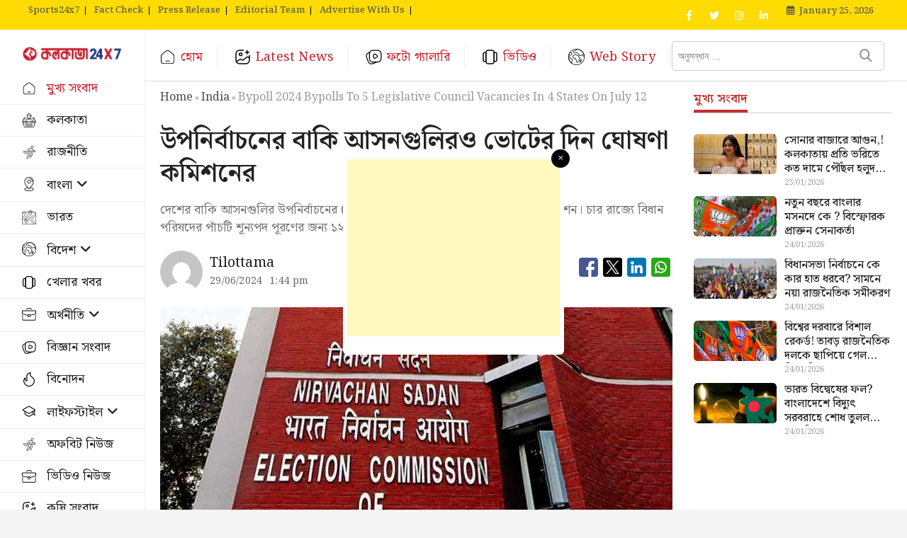

--- FILE ---
content_type: text/html; charset=UTF-8
request_url: https://kolkata24x7.in/india/bypoll-2024-bypolls-to-5-legislative-council-vacancies-in-4-states-on-july-12/
body_size: 53883
content:
<!DOCTYPE html>
<html  lang="bn" >
<head>
<meta charset="UTF-8" />
<link rel="profile" href="https://gmpg.org/xfn/11" />
<title>উপনির্বাচনের বাকি আসনগুলিরও ভোটের দিন ঘোষণা কমিশনের</title>
		 		 		 		 		 		 		 		 		 		 		 		 		 		 		 		 		 		 		 		 		 		 		 		 		 		 		 		 		 		 		 		 		 		 		 		 		 <meta name='robots' content='max-image-preview:large' />
<meta name="description" content="দেশের বাকি আসনগুলির উপনির্বাচনের (Bypoll 2024) দিন ঘোষণা করল নির্বাচন কমিশন। চার রাজ্যে বিধান পরিষদের পাঁচটি শূন্যপদ পূরণের জন্য ১২ জুলাই উপনির্বাচন (Bypoll">
<link rel="canonical" href="https://kolkata24x7.in/india/bypoll-2024-bypolls-to-5-legislative-council-vacancies-in-4-states-on-july-12/">
<link rel='dns-prefetch' href='//fonts.googleapis.com' />
<link rel="alternate" type="application/rss+xml" title="Kolkata24x7 &raquo; Feed" href="https://kolkata24x7.in/feed/" />
<link rel="alternate" type="application/rss+xml" title="Kolkata24x7 &raquo; Comments Feed" href="https://kolkata24x7.in/comments/feed/" />
<meta property="og:type" content="article">
<meta property="og:title" content="উপনির্বাচনের বাকি আসনগুলিরও ভোটের দিন ঘোষণা কমিশনের">
<meta property="og:description" content="দেশের বাকি আসনগুলির উপনির্বাচনের (Bypoll 2024) দিন ঘোষণা করল নির্বাচন কমিশন। চার রাজ্যে বিধান পরিষদের পাঁচটি শূন্যপদ পূরণের জন্য ১২ জুলাই উপনির্বাচন (Bypoll 2024) হবে&hellip;">
<meta property="og:url" content="https://kolkata24x7.in/india/bypoll-2024-bypolls-to-5-legislative-council-vacancies-in-4-states-on-july-12/">
<meta property="og:site_name" content="Kolkata24x7">
<meta property="og:image" content="https://kolkata24x7.in/wp-content/uploads/2024/05/Election-Commission-1.jpg">
<meta name="twitter:card" content="summary_large_image">
<meta name="twitter:title" content="উপনির্বাচনের বাকি আসনগুলিরও ভোটের দিন ঘোষণা কমিশনের">
<meta name="twitter:description" content="দেশের বাকি আসনগুলির উপনির্বাচনের (Bypoll 2024) দিন ঘোষণা করল নির্বাচন কমিশন। চার রাজ্যে বিধান পরিষদের পাঁচটি শূন্যপদ পূরণের জন্য ১২ জুলাই উপনির্বাচন (Bypoll 2024) হবে&hellip;">
<meta name="twitter:image" content="https://kolkata24x7.in/wp-content/uploads/2024/05/Election-Commission-1.jpg">
<meta name="twitter:site" content="@kolkata24x7live">
<meta name="twitter:creator" content="@kolkata24x7live">
<script type="application/ld+json">{"@context":"https://schema.org","@type":"NewsArticle","headline":"উপনির্বাচনের বাকি আসনগুলিরও ভোটের দিন ঘোষণা কমিশনের","datePublished":"2024-06-29T08:14:08+00:00","dateModified":"2024-06-29T08:19:36+00:00","mainEntityOfPage":{"@type":"WebPage","@id":"https://kolkata24x7.in/india/bypoll-2024-bypolls-to-5-legislative-council-vacancies-in-4-states-on-july-12/"},"author":{"@type":"Person","name":"Tilottama","url":"https://kolkata24x7.in/author/digital-desk/"},"publisher":{"@type":"Organization","name":"Kolkata24x7","logo":{"@type":"ImageObject","url":"https://kolkata24x7.in/wp-content/uploads/2024/03/cropped-kolkata24x7_logo_512-1.png"}},"image":"https://kolkata24x7.in/wp-content/uploads/2024/05/Election-Commission-1.jpg"}</script><link rel="alternate" title="oEmbed (JSON)" type="application/json+oembed" href="https://kolkata24x7.in/wp-json/oembed/1.0/embed?url=https%3A%2F%2Fkolkata24x7.in%2Findia%2Fbypoll-2024-bypolls-to-5-legislative-council-vacancies-in-4-states-on-july-12%2F" />
<link rel="alternate" title="oEmbed (XML)" type="text/xml+oembed" href="https://kolkata24x7.in/wp-json/oembed/1.0/embed?url=https%3A%2F%2Fkolkata24x7.in%2Findia%2Fbypoll-2024-bypolls-to-5-legislative-council-vacancies-in-4-states-on-july-12%2F&#038;format=xml" />
<link rel="alternate" type="application/rss+xml" title="Kolkata24x7 &raquo; Stories Feed" href="https://kolkata24x7.in/web-stories/feed/">		<style>
			.lazyload,
			.lazyloading {
				max-width: 100%;
			}
		</style>
		<style id='wp-img-auto-sizes-contain-inline-css' type='text/css'>
img:is([sizes=auto i],[sizes^="auto," i]){contain-intrinsic-size:3000px 1500px}
/*# sourceURL=wp-img-auto-sizes-contain-inline-css */
</style>
<style id='wp-emoji-styles-inline-css' type='text/css'>

	img.wp-smiley, img.emoji {
		display: inline !important;
		border: none !important;
		box-shadow: none !important;
		height: 1em !important;
		width: 1em !important;
		margin: 0 0.07em !important;
		vertical-align: -0.1em !important;
		background: none !important;
		padding: 0 !important;
	}
/*# sourceURL=wp-emoji-styles-inline-css */
</style>
<style id='wp-block-library-inline-css' type='text/css'>
:root{--wp-block-synced-color:#7a00df;--wp-block-synced-color--rgb:122,0,223;--wp-bound-block-color:var(--wp-block-synced-color);--wp-editor-canvas-background:#ddd;--wp-admin-theme-color:#007cba;--wp-admin-theme-color--rgb:0,124,186;--wp-admin-theme-color-darker-10:#006ba1;--wp-admin-theme-color-darker-10--rgb:0,107,160.5;--wp-admin-theme-color-darker-20:#005a87;--wp-admin-theme-color-darker-20--rgb:0,90,135;--wp-admin-border-width-focus:2px}@media (min-resolution:192dpi){:root{--wp-admin-border-width-focus:1.5px}}.wp-element-button{cursor:pointer}:root .has-very-light-gray-background-color{background-color:#eee}:root .has-very-dark-gray-background-color{background-color:#313131}:root .has-very-light-gray-color{color:#eee}:root .has-very-dark-gray-color{color:#313131}:root .has-vivid-green-cyan-to-vivid-cyan-blue-gradient-background{background:linear-gradient(135deg,#00d084,#0693e3)}:root .has-purple-crush-gradient-background{background:linear-gradient(135deg,#34e2e4,#4721fb 50%,#ab1dfe)}:root .has-hazy-dawn-gradient-background{background:linear-gradient(135deg,#faaca8,#dad0ec)}:root .has-subdued-olive-gradient-background{background:linear-gradient(135deg,#fafae1,#67a671)}:root .has-atomic-cream-gradient-background{background:linear-gradient(135deg,#fdd79a,#004a59)}:root .has-nightshade-gradient-background{background:linear-gradient(135deg,#330968,#31cdcf)}:root .has-midnight-gradient-background{background:linear-gradient(135deg,#020381,#2874fc)}:root{--wp--preset--font-size--normal:16px;--wp--preset--font-size--huge:42px}.has-regular-font-size{font-size:1em}.has-larger-font-size{font-size:2.625em}.has-normal-font-size{font-size:var(--wp--preset--font-size--normal)}.has-huge-font-size{font-size:var(--wp--preset--font-size--huge)}.has-text-align-center{text-align:center}.has-text-align-left{text-align:left}.has-text-align-right{text-align:right}.has-fit-text{white-space:nowrap!important}#end-resizable-editor-section{display:none}.aligncenter{clear:both}.items-justified-left{justify-content:flex-start}.items-justified-center{justify-content:center}.items-justified-right{justify-content:flex-end}.items-justified-space-between{justify-content:space-between}.screen-reader-text{border:0;clip-path:inset(50%);height:1px;margin:-1px;overflow:hidden;padding:0;position:absolute;width:1px;word-wrap:normal!important}.screen-reader-text:focus{background-color:#ddd;clip-path:none;color:#444;display:block;font-size:1em;height:auto;left:5px;line-height:normal;padding:15px 23px 14px;text-decoration:none;top:5px;width:auto;z-index:100000}html :where(.has-border-color){border-style:solid}html :where([style*=border-top-color]){border-top-style:solid}html :where([style*=border-right-color]){border-right-style:solid}html :where([style*=border-bottom-color]){border-bottom-style:solid}html :where([style*=border-left-color]){border-left-style:solid}html :where([style*=border-width]){border-style:solid}html :where([style*=border-top-width]){border-top-style:solid}html :where([style*=border-right-width]){border-right-style:solid}html :where([style*=border-bottom-width]){border-bottom-style:solid}html :where([style*=border-left-width]){border-left-style:solid}html :where(img[class*=wp-image-]){height:auto;max-width:100%}:where(figure){margin:0 0 1em}html :where(.is-position-sticky){--wp-admin--admin-bar--position-offset:var(--wp-admin--admin-bar--height,0px)}@media screen and (max-width:600px){html :where(.is-position-sticky){--wp-admin--admin-bar--position-offset:0px}}

/*# sourceURL=wp-block-library-inline-css */
</style><style id='wp-block-image-inline-css' type='text/css'>
.wp-block-image>a,.wp-block-image>figure>a{display:inline-block}.wp-block-image img{box-sizing:border-box;height:auto;max-width:100%;vertical-align:bottom}@media not (prefers-reduced-motion){.wp-block-image img.hide{visibility:hidden}.wp-block-image img.show{animation:show-content-image .4s}}.wp-block-image[style*=border-radius] img,.wp-block-image[style*=border-radius]>a{border-radius:inherit}.wp-block-image.has-custom-border img{box-sizing:border-box}.wp-block-image.aligncenter{text-align:center}.wp-block-image.alignfull>a,.wp-block-image.alignwide>a{width:100%}.wp-block-image.alignfull img,.wp-block-image.alignwide img{height:auto;width:100%}.wp-block-image .aligncenter,.wp-block-image .alignleft,.wp-block-image .alignright,.wp-block-image.aligncenter,.wp-block-image.alignleft,.wp-block-image.alignright{display:table}.wp-block-image .aligncenter>figcaption,.wp-block-image .alignleft>figcaption,.wp-block-image .alignright>figcaption,.wp-block-image.aligncenter>figcaption,.wp-block-image.alignleft>figcaption,.wp-block-image.alignright>figcaption{caption-side:bottom;display:table-caption}.wp-block-image .alignleft{float:left;margin:.5em 1em .5em 0}.wp-block-image .alignright{float:right;margin:.5em 0 .5em 1em}.wp-block-image .aligncenter{margin-left:auto;margin-right:auto}.wp-block-image :where(figcaption){margin-bottom:1em;margin-top:.5em}.wp-block-image.is-style-circle-mask img{border-radius:9999px}@supports ((-webkit-mask-image:none) or (mask-image:none)) or (-webkit-mask-image:none){.wp-block-image.is-style-circle-mask img{border-radius:0;-webkit-mask-image:url('data:image/svg+xml;utf8,<svg viewBox="0 0 100 100" xmlns="http://www.w3.org/2000/svg"><circle cx="50" cy="50" r="50"/></svg>');mask-image:url('data:image/svg+xml;utf8,<svg viewBox="0 0 100 100" xmlns="http://www.w3.org/2000/svg"><circle cx="50" cy="50" r="50"/></svg>');mask-mode:alpha;-webkit-mask-position:center;mask-position:center;-webkit-mask-repeat:no-repeat;mask-repeat:no-repeat;-webkit-mask-size:contain;mask-size:contain}}:root :where(.wp-block-image.is-style-rounded img,.wp-block-image .is-style-rounded img){border-radius:9999px}.wp-block-image figure{margin:0}.wp-lightbox-container{display:flex;flex-direction:column;position:relative}.wp-lightbox-container img{cursor:zoom-in}.wp-lightbox-container img:hover+button{opacity:1}.wp-lightbox-container button{align-items:center;backdrop-filter:blur(16px) saturate(180%);background-color:#5a5a5a40;border:none;border-radius:4px;cursor:zoom-in;display:flex;height:20px;justify-content:center;opacity:0;padding:0;position:absolute;right:16px;text-align:center;top:16px;width:20px;z-index:100}@media not (prefers-reduced-motion){.wp-lightbox-container button{transition:opacity .2s ease}}.wp-lightbox-container button:focus-visible{outline:3px auto #5a5a5a40;outline:3px auto -webkit-focus-ring-color;outline-offset:3px}.wp-lightbox-container button:hover{cursor:pointer;opacity:1}.wp-lightbox-container button:focus{opacity:1}.wp-lightbox-container button:focus,.wp-lightbox-container button:hover,.wp-lightbox-container button:not(:hover):not(:active):not(.has-background){background-color:#5a5a5a40;border:none}.wp-lightbox-overlay{box-sizing:border-box;cursor:zoom-out;height:100vh;left:0;overflow:hidden;position:fixed;top:0;visibility:hidden;width:100%;z-index:100000}.wp-lightbox-overlay .close-button{align-items:center;cursor:pointer;display:flex;justify-content:center;min-height:40px;min-width:40px;padding:0;position:absolute;right:calc(env(safe-area-inset-right) + 16px);top:calc(env(safe-area-inset-top) + 16px);z-index:5000000}.wp-lightbox-overlay .close-button:focus,.wp-lightbox-overlay .close-button:hover,.wp-lightbox-overlay .close-button:not(:hover):not(:active):not(.has-background){background:none;border:none}.wp-lightbox-overlay .lightbox-image-container{height:var(--wp--lightbox-container-height);left:50%;overflow:hidden;position:absolute;top:50%;transform:translate(-50%,-50%);transform-origin:top left;width:var(--wp--lightbox-container-width);z-index:9999999999}.wp-lightbox-overlay .wp-block-image{align-items:center;box-sizing:border-box;display:flex;height:100%;justify-content:center;margin:0;position:relative;transform-origin:0 0;width:100%;z-index:3000000}.wp-lightbox-overlay .wp-block-image img{height:var(--wp--lightbox-image-height);min-height:var(--wp--lightbox-image-height);min-width:var(--wp--lightbox-image-width);width:var(--wp--lightbox-image-width)}.wp-lightbox-overlay .wp-block-image figcaption{display:none}.wp-lightbox-overlay button{background:none;border:none}.wp-lightbox-overlay .scrim{background-color:#fff;height:100%;opacity:.9;position:absolute;width:100%;z-index:2000000}.wp-lightbox-overlay.active{visibility:visible}@media not (prefers-reduced-motion){.wp-lightbox-overlay.active{animation:turn-on-visibility .25s both}.wp-lightbox-overlay.active img{animation:turn-on-visibility .35s both}.wp-lightbox-overlay.show-closing-animation:not(.active){animation:turn-off-visibility .35s both}.wp-lightbox-overlay.show-closing-animation:not(.active) img{animation:turn-off-visibility .25s both}.wp-lightbox-overlay.zoom.active{animation:none;opacity:1;visibility:visible}.wp-lightbox-overlay.zoom.active .lightbox-image-container{animation:lightbox-zoom-in .4s}.wp-lightbox-overlay.zoom.active .lightbox-image-container img{animation:none}.wp-lightbox-overlay.zoom.active .scrim{animation:turn-on-visibility .4s forwards}.wp-lightbox-overlay.zoom.show-closing-animation:not(.active){animation:none}.wp-lightbox-overlay.zoom.show-closing-animation:not(.active) .lightbox-image-container{animation:lightbox-zoom-out .4s}.wp-lightbox-overlay.zoom.show-closing-animation:not(.active) .lightbox-image-container img{animation:none}.wp-lightbox-overlay.zoom.show-closing-animation:not(.active) .scrim{animation:turn-off-visibility .4s forwards}}@keyframes show-content-image{0%{visibility:hidden}99%{visibility:hidden}to{visibility:visible}}@keyframes turn-on-visibility{0%{opacity:0}to{opacity:1}}@keyframes turn-off-visibility{0%{opacity:1;visibility:visible}99%{opacity:0;visibility:visible}to{opacity:0;visibility:hidden}}@keyframes lightbox-zoom-in{0%{transform:translate(calc((-100vw + var(--wp--lightbox-scrollbar-width))/2 + var(--wp--lightbox-initial-left-position)),calc(-50vh + var(--wp--lightbox-initial-top-position))) scale(var(--wp--lightbox-scale))}to{transform:translate(-50%,-50%) scale(1)}}@keyframes lightbox-zoom-out{0%{transform:translate(-50%,-50%) scale(1);visibility:visible}99%{visibility:visible}to{transform:translate(calc((-100vw + var(--wp--lightbox-scrollbar-width))/2 + var(--wp--lightbox-initial-left-position)),calc(-50vh + var(--wp--lightbox-initial-top-position))) scale(var(--wp--lightbox-scale));visibility:hidden}}
/*# sourceURL=https://kolkata24x7.in/wp-includes/blocks/image/style.min.css */
</style>
<style id='wp-block-columns-inline-css' type='text/css'>
.wp-block-columns{box-sizing:border-box;display:flex;flex-wrap:wrap!important}@media (min-width:782px){.wp-block-columns{flex-wrap:nowrap!important}}.wp-block-columns{align-items:normal!important}.wp-block-columns.are-vertically-aligned-top{align-items:flex-start}.wp-block-columns.are-vertically-aligned-center{align-items:center}.wp-block-columns.are-vertically-aligned-bottom{align-items:flex-end}@media (max-width:781px){.wp-block-columns:not(.is-not-stacked-on-mobile)>.wp-block-column{flex-basis:100%!important}}@media (min-width:782px){.wp-block-columns:not(.is-not-stacked-on-mobile)>.wp-block-column{flex-basis:0;flex-grow:1}.wp-block-columns:not(.is-not-stacked-on-mobile)>.wp-block-column[style*=flex-basis]{flex-grow:0}}.wp-block-columns.is-not-stacked-on-mobile{flex-wrap:nowrap!important}.wp-block-columns.is-not-stacked-on-mobile>.wp-block-column{flex-basis:0;flex-grow:1}.wp-block-columns.is-not-stacked-on-mobile>.wp-block-column[style*=flex-basis]{flex-grow:0}:where(.wp-block-columns){margin-bottom:1.75em}:where(.wp-block-columns.has-background){padding:1.25em 2.375em}.wp-block-column{flex-grow:1;min-width:0;overflow-wrap:break-word;word-break:break-word}.wp-block-column.is-vertically-aligned-top{align-self:flex-start}.wp-block-column.is-vertically-aligned-center{align-self:center}.wp-block-column.is-vertically-aligned-bottom{align-self:flex-end}.wp-block-column.is-vertically-aligned-stretch{align-self:stretch}.wp-block-column.is-vertically-aligned-bottom,.wp-block-column.is-vertically-aligned-center,.wp-block-column.is-vertically-aligned-top{width:100%}
/*# sourceURL=https://kolkata24x7.in/wp-includes/blocks/columns/style.min.css */
</style>
<style id='wp-block-paragraph-inline-css' type='text/css'>
.is-small-text{font-size:.875em}.is-regular-text{font-size:1em}.is-large-text{font-size:2.25em}.is-larger-text{font-size:3em}.has-drop-cap:not(:focus):first-letter{float:left;font-size:8.4em;font-style:normal;font-weight:100;line-height:.68;margin:.05em .1em 0 0;text-transform:uppercase}body.rtl .has-drop-cap:not(:focus):first-letter{float:none;margin-left:.1em}p.has-drop-cap.has-background{overflow:hidden}:root :where(p.has-background){padding:1.25em 2.375em}:where(p.has-text-color:not(.has-link-color)) a{color:inherit}p.has-text-align-left[style*="writing-mode:vertical-lr"],p.has-text-align-right[style*="writing-mode:vertical-rl"]{rotate:180deg}
/*# sourceURL=https://kolkata24x7.in/wp-includes/blocks/paragraph/style.min.css */
</style>
<style id='global-styles-inline-css' type='text/css'>
:root{--wp--preset--aspect-ratio--square: 1;--wp--preset--aspect-ratio--4-3: 4/3;--wp--preset--aspect-ratio--3-4: 3/4;--wp--preset--aspect-ratio--3-2: 3/2;--wp--preset--aspect-ratio--2-3: 2/3;--wp--preset--aspect-ratio--16-9: 16/9;--wp--preset--aspect-ratio--9-16: 9/16;--wp--preset--color--black: #000000;--wp--preset--color--cyan-bluish-gray: #abb8c3;--wp--preset--color--white: #ffffff;--wp--preset--color--pale-pink: #f78da7;--wp--preset--color--vivid-red: #cf2e2e;--wp--preset--color--luminous-vivid-orange: #ff6900;--wp--preset--color--luminous-vivid-amber: #fcb900;--wp--preset--color--light-green-cyan: #7bdcb5;--wp--preset--color--vivid-green-cyan: #00d084;--wp--preset--color--pale-cyan-blue: #8ed1fc;--wp--preset--color--vivid-cyan-blue: #0693e3;--wp--preset--color--vivid-purple: #9b51e0;--wp--preset--gradient--vivid-cyan-blue-to-vivid-purple: linear-gradient(135deg,rgb(6,147,227) 0%,rgb(155,81,224) 100%);--wp--preset--gradient--light-green-cyan-to-vivid-green-cyan: linear-gradient(135deg,rgb(122,220,180) 0%,rgb(0,208,130) 100%);--wp--preset--gradient--luminous-vivid-amber-to-luminous-vivid-orange: linear-gradient(135deg,rgb(252,185,0) 0%,rgb(255,105,0) 100%);--wp--preset--gradient--luminous-vivid-orange-to-vivid-red: linear-gradient(135deg,rgb(255,105,0) 0%,rgb(207,46,46) 100%);--wp--preset--gradient--very-light-gray-to-cyan-bluish-gray: linear-gradient(135deg,rgb(238,238,238) 0%,rgb(169,184,195) 100%);--wp--preset--gradient--cool-to-warm-spectrum: linear-gradient(135deg,rgb(74,234,220) 0%,rgb(151,120,209) 20%,rgb(207,42,186) 40%,rgb(238,44,130) 60%,rgb(251,105,98) 80%,rgb(254,248,76) 100%);--wp--preset--gradient--blush-light-purple: linear-gradient(135deg,rgb(255,206,236) 0%,rgb(152,150,240) 100%);--wp--preset--gradient--blush-bordeaux: linear-gradient(135deg,rgb(254,205,165) 0%,rgb(254,45,45) 50%,rgb(107,0,62) 100%);--wp--preset--gradient--luminous-dusk: linear-gradient(135deg,rgb(255,203,112) 0%,rgb(199,81,192) 50%,rgb(65,88,208) 100%);--wp--preset--gradient--pale-ocean: linear-gradient(135deg,rgb(255,245,203) 0%,rgb(182,227,212) 50%,rgb(51,167,181) 100%);--wp--preset--gradient--electric-grass: linear-gradient(135deg,rgb(202,248,128) 0%,rgb(113,206,126) 100%);--wp--preset--gradient--midnight: linear-gradient(135deg,rgb(2,3,129) 0%,rgb(40,116,252) 100%);--wp--preset--font-size--small: 13px;--wp--preset--font-size--medium: 20px;--wp--preset--font-size--large: 36px;--wp--preset--font-size--x-large: 42px;--wp--preset--spacing--20: 0.44rem;--wp--preset--spacing--30: 0.67rem;--wp--preset--spacing--40: 1rem;--wp--preset--spacing--50: 1.5rem;--wp--preset--spacing--60: 2.25rem;--wp--preset--spacing--70: 3.38rem;--wp--preset--spacing--80: 5.06rem;--wp--preset--shadow--natural: 6px 6px 9px rgba(0, 0, 0, 0.2);--wp--preset--shadow--deep: 12px 12px 50px rgba(0, 0, 0, 0.4);--wp--preset--shadow--sharp: 6px 6px 0px rgba(0, 0, 0, 0.2);--wp--preset--shadow--outlined: 6px 6px 0px -3px rgb(255, 255, 255), 6px 6px rgb(0, 0, 0);--wp--preset--shadow--crisp: 6px 6px 0px rgb(0, 0, 0);}:where(.is-layout-flex){gap: 0.5em;}:where(.is-layout-grid){gap: 0.5em;}body .is-layout-flex{display: flex;}.is-layout-flex{flex-wrap: wrap;align-items: center;}.is-layout-flex > :is(*, div){margin: 0;}body .is-layout-grid{display: grid;}.is-layout-grid > :is(*, div){margin: 0;}:where(.wp-block-columns.is-layout-flex){gap: 2em;}:where(.wp-block-columns.is-layout-grid){gap: 2em;}:where(.wp-block-post-template.is-layout-flex){gap: 1.25em;}:where(.wp-block-post-template.is-layout-grid){gap: 1.25em;}.has-black-color{color: var(--wp--preset--color--black) !important;}.has-cyan-bluish-gray-color{color: var(--wp--preset--color--cyan-bluish-gray) !important;}.has-white-color{color: var(--wp--preset--color--white) !important;}.has-pale-pink-color{color: var(--wp--preset--color--pale-pink) !important;}.has-vivid-red-color{color: var(--wp--preset--color--vivid-red) !important;}.has-luminous-vivid-orange-color{color: var(--wp--preset--color--luminous-vivid-orange) !important;}.has-luminous-vivid-amber-color{color: var(--wp--preset--color--luminous-vivid-amber) !important;}.has-light-green-cyan-color{color: var(--wp--preset--color--light-green-cyan) !important;}.has-vivid-green-cyan-color{color: var(--wp--preset--color--vivid-green-cyan) !important;}.has-pale-cyan-blue-color{color: var(--wp--preset--color--pale-cyan-blue) !important;}.has-vivid-cyan-blue-color{color: var(--wp--preset--color--vivid-cyan-blue) !important;}.has-vivid-purple-color{color: var(--wp--preset--color--vivid-purple) !important;}.has-black-background-color{background-color: var(--wp--preset--color--black) !important;}.has-cyan-bluish-gray-background-color{background-color: var(--wp--preset--color--cyan-bluish-gray) !important;}.has-white-background-color{background-color: var(--wp--preset--color--white) !important;}.has-pale-pink-background-color{background-color: var(--wp--preset--color--pale-pink) !important;}.has-vivid-red-background-color{background-color: var(--wp--preset--color--vivid-red) !important;}.has-luminous-vivid-orange-background-color{background-color: var(--wp--preset--color--luminous-vivid-orange) !important;}.has-luminous-vivid-amber-background-color{background-color: var(--wp--preset--color--luminous-vivid-amber) !important;}.has-light-green-cyan-background-color{background-color: var(--wp--preset--color--light-green-cyan) !important;}.has-vivid-green-cyan-background-color{background-color: var(--wp--preset--color--vivid-green-cyan) !important;}.has-pale-cyan-blue-background-color{background-color: var(--wp--preset--color--pale-cyan-blue) !important;}.has-vivid-cyan-blue-background-color{background-color: var(--wp--preset--color--vivid-cyan-blue) !important;}.has-vivid-purple-background-color{background-color: var(--wp--preset--color--vivid-purple) !important;}.has-black-border-color{border-color: var(--wp--preset--color--black) !important;}.has-cyan-bluish-gray-border-color{border-color: var(--wp--preset--color--cyan-bluish-gray) !important;}.has-white-border-color{border-color: var(--wp--preset--color--white) !important;}.has-pale-pink-border-color{border-color: var(--wp--preset--color--pale-pink) !important;}.has-vivid-red-border-color{border-color: var(--wp--preset--color--vivid-red) !important;}.has-luminous-vivid-orange-border-color{border-color: var(--wp--preset--color--luminous-vivid-orange) !important;}.has-luminous-vivid-amber-border-color{border-color: var(--wp--preset--color--luminous-vivid-amber) !important;}.has-light-green-cyan-border-color{border-color: var(--wp--preset--color--light-green-cyan) !important;}.has-vivid-green-cyan-border-color{border-color: var(--wp--preset--color--vivid-green-cyan) !important;}.has-pale-cyan-blue-border-color{border-color: var(--wp--preset--color--pale-cyan-blue) !important;}.has-vivid-cyan-blue-border-color{border-color: var(--wp--preset--color--vivid-cyan-blue) !important;}.has-vivid-purple-border-color{border-color: var(--wp--preset--color--vivid-purple) !important;}.has-vivid-cyan-blue-to-vivid-purple-gradient-background{background: var(--wp--preset--gradient--vivid-cyan-blue-to-vivid-purple) !important;}.has-light-green-cyan-to-vivid-green-cyan-gradient-background{background: var(--wp--preset--gradient--light-green-cyan-to-vivid-green-cyan) !important;}.has-luminous-vivid-amber-to-luminous-vivid-orange-gradient-background{background: var(--wp--preset--gradient--luminous-vivid-amber-to-luminous-vivid-orange) !important;}.has-luminous-vivid-orange-to-vivid-red-gradient-background{background: var(--wp--preset--gradient--luminous-vivid-orange-to-vivid-red) !important;}.has-very-light-gray-to-cyan-bluish-gray-gradient-background{background: var(--wp--preset--gradient--very-light-gray-to-cyan-bluish-gray) !important;}.has-cool-to-warm-spectrum-gradient-background{background: var(--wp--preset--gradient--cool-to-warm-spectrum) !important;}.has-blush-light-purple-gradient-background{background: var(--wp--preset--gradient--blush-light-purple) !important;}.has-blush-bordeaux-gradient-background{background: var(--wp--preset--gradient--blush-bordeaux) !important;}.has-luminous-dusk-gradient-background{background: var(--wp--preset--gradient--luminous-dusk) !important;}.has-pale-ocean-gradient-background{background: var(--wp--preset--gradient--pale-ocean) !important;}.has-electric-grass-gradient-background{background: var(--wp--preset--gradient--electric-grass) !important;}.has-midnight-gradient-background{background: var(--wp--preset--gradient--midnight) !important;}.has-small-font-size{font-size: var(--wp--preset--font-size--small) !important;}.has-medium-font-size{font-size: var(--wp--preset--font-size--medium) !important;}.has-large-font-size{font-size: var(--wp--preset--font-size--large) !important;}.has-x-large-font-size{font-size: var(--wp--preset--font-size--x-large) !important;}
:where(.wp-block-columns.is-layout-flex){gap: 2em;}:where(.wp-block-columns.is-layout-grid){gap: 2em;}
/*# sourceURL=global-styles-inline-css */
</style>
<style id='core-block-supports-inline-css' type='text/css'>
.wp-container-core-columns-is-layout-9d6595d7{flex-wrap:nowrap;}
/*# sourceURL=core-block-supports-inline-css */
</style>

<style id='classic-theme-styles-inline-css' type='text/css'>
/*! This file is auto-generated */
.wp-block-button__link{color:#fff;background-color:#32373c;border-radius:9999px;box-shadow:none;text-decoration:none;padding:calc(.667em + 2px) calc(1.333em + 2px);font-size:1.125em}.wp-block-file__button{background:#32373c;color:#fff;text-decoration:none}
/*# sourceURL=/wp-includes/css/classic-themes.min.css */
</style>
<link rel='stylesheet' id='sortd-style-css' href='https://kolkata24x7.in/wp-content/themes/sortdnews/style.css?ver=23d4f88aa790dc1bdc1eac0c3e18bd8a' type='text/css' media='all' />
<style id='sortd-style-inline-css' type='text/css'>
/* Logo for high resolution screen(Use 2X size image) */
		.custom-logo-link .custom-logo {
			height: 80px;
			width: auto;
		}

		.top-logo-title .custom-logo-link {
			display: inline-block;
		}

		.top-logo-title .custom-logo {
			height: auto;
			width: 50%;
		}

		.top-logo-title #site-detail {
			display: none;
			text-align: center;
		}
		.side-menu-wrap .custom-logo {
			height: auto;
			width:100%;
		}

		// left side logo & right side menu

		.left-logo-menu .custom-logo-link {
			display: inline-block;
		}

		.left-logo-menu .custom-logo {
			height: auto;
			width:160px;
		}
		.sidebarStick.left-logo-menu .custom-logo {
			height: auto;
			width:140px;
		}
		.left-logo-menu #sticky-header {
		    border-top: none;
		    # height: 56.75px !important;
		}
		// .left-logo-menu #sticky-header-sticky-wrapper .main-header {
		//     padding: 5px 0px;
		// }
		.left-logo-menu .main-navigation {
		    float: unset;
		}
		.left-logo-menu .top-bar .top-bar-menu a {
		    color: #555;
		    line-height: normal;
		    border-right: 1px solid #000;
		    font-weight: 500;
		    font-size: 13px;
		    line-height: 12px;
		}
		.left-logo-menu #site-detail {
			display: none;
			text-align: center;
		}
		.left-logo-menu .logo-bar {
		    display: none;
		}
		.left-logo-menu #sticky-header #site-branding, #sticky-header #site-branding #site-description {
			    display: inline-block;
		    width: 14.6%;
		    float: left;
		    border-right: 1px solid #eee;
		    padding: 24px 0px;
		}
		//     display: inline-block;
		//     width: 210px;
		//     float: left;
		// }

		.left-logo-menu .top-bar-date {
		    padding: 0px 15px;
		}
		.left-logo-menu .top-bar {
		    padding: 2px 0px;
		}
		.left-logo-menu .top-bar-date {
		    padding: 0px 15px;
		    float: right;
		    color: #555;
		    font-weight: 500;
		    padding-top: 3px;
		}
		
		.left-logo-menu .top-bar-date i {
			margin-right: 7px;
		}
		.left-logo-menu .is-sticky #sticky-header {
		    background: #fff;
		}
		.left-logo-menu .breaking-news-title {
		    font-size: 17px;
		    line-height:1.6;
		}
		.news-header-title::before {
		    position: absolute;
		    content: "⚪";
		    left: 15px;
		    top: 50%;
		    transform: translateY(-50%);
		    font-weight: 900;
		    width: 28px;
		    height: 28px;
		    border: 2px solid #fff;
		    border-radius: 50%;
		    text-align: center;
    		line-height: 28px;
		}
		.news-header-title {
			padding: 2px 20px 0px 49px;
		    // padding: 2px 20px 0px 52px;
		    text-transform: capitalize;
		    line-height:40px !important
		}
		.news-header-title:after {
		    width: 30px;
		    height: 30px;
		    top: 6px;
		    right: -14px;
		}

		// .left-logo-menu .side-menu{
		// 	left: -100%;
		// }
		// .left-logo-menu .side-menu.show {
		// 	left: 0;
		// }
		


		@media only screen and (max-width: 767px) { 
			.top-logo-title .custom-logo-link .custom-logo {
				width: 60%;
			}
			.left-logo-menu .custom-logo-link .custom-logo {
				width: 60%;
			}
		}

		@media only screen and (max-width: 480px) { 
			.top-logo-title .custom-logo-link .custom-logo {
				width: 80%;
			}
			.left-logo-menu .custom-logo-link .custom-logo {
				width: 80%;
			}
		}
			/* Hide Category */
			.entry-meta .cats-links,
			.box-layout-1 .cat-box-primary .cat-box-text .cats-links,
			.widget-cat-box-2 .post:nth-child(2) .cats-links,
			.main-slider .no-slider .slides li:first-child .slider-text-content .cats-links {
				display: none;
				visibility: hidden;
			}
			/* Show Author */
			.entry-meta .author,
			.mb-entry-meta .author {
				float: left;
				display: block;
				visibility: visible;
			}/* Hide Comments */
			.entry-meta .comments,
			.mb-entry-meta .comments {
				display: none;
				visibility: hidden;
			}
		#site-branding #site-title, #site-branding #site-description{
			clip: rect(1px, 1px, 1px, 1px);
			position: absolute;
		}
	/****************************************************************/
						/*.... Color Style ....*/
	/****************************************************************/
	/* Nav, links and hover */

a,
ul li a:hover,
ol li a:hover,
.top-bar .top-bar-menu a:hover,
.top-bar .top-bar-menu a:focus,
.main-navigation a:hover, /* Navigation */
.main-navigation a:focus,
.main-navigation ul li.current-menu-item a,
.main-navigation ul li.current_page_ancestor a,
.main-navigation ul li.current-menu-ancestor a,
.main-navigation ul li.current_page_item a,
.main-navigation ul li:hover > a,
.main-navigation li.current-menu-ancestor.menu-item-has-children > a:after,
.main-navigation li.current-menu-item.menu-item-has-children > a:after,
.main-navigation ul li:hover > a:after,
.main-navigation li.menu-item-has-children > a:hover:after,
.main-navigation li.page_item_has_children > a:hover:after,
.main-navigation ul li ul li a:hover,
.main-navigation ul li ul li a:focus,
.main-navigation ul li ul li:hover > a,
.main-navigation ul li.current-menu-item ul li a:hover,
.side-menu-wrap .side-nav-wrap a:hover, /* Side Menu */
.side-menu-wrap .side-nav-wrap a:focus,
.entry-title a:hover, /* Post */
.entry-title a:focus,
.entry-title a:active,
.entry-meta a:hover,
.image-navigation .nav-links a,
a.more-link,
.widget ul li a:hover, /* Widgets */
.widget ul li a:focus,
.widget-title a:hover,
.widget_contact ul li a:hover,
.widget_contact ul li a:focus,
.site-info .copyright a:hover, /* Footer */
.site-info .copyright a:focus,
#secondary .widget-title,
#colophon .widget ul li a:hover,
#colophon .widget ul li a:focus,
#footer-navigation a:hover,
#footer-navigation a:focus {
	color: #ca1e2c;
}


.cat-tab-menu li:hover,
.cat-tab-menu li.active {
	color: #ca1e2c !important;
}

#sticky-header,
#secondary .widget-title,
.side-menu {
	border-top-color: #ca1e2c;
}

/* Webkit */
::selection {
	background: #ca1e2c;
	color: #fff;
}

/* Gecko/Mozilla */
::-moz-selection {
	background: #ca1e2c;
	color: #fff;
}

/* Accessibility
================================================== */
.screen-reader-text:hover,
.screen-reader-text:active,
.screen-reader-text:focus {
	background-color: #f1f1f1;
	color: #ca1e2c;
}

/* Default Buttons
================================================== */
input[type="reset"],/* Forms  */
input[type="button"],
input[type="submit"],
.main-slider .flex-control-nav a.flex-active,
.main-slider .flex-control-nav a:hover,
.go-to-top .icon-bg,
.search-submit,
.btn-default,
.widget_tag_cloud a {
	background-color: #ca1e2c;
}

/* Top Bar Background
================================================== */
.top-bar {
	background-color: #fedc01;
}

/* Sticky header background
===================================================
*/
#sticky-header{
	background-color: #ffffff;
}
.main-navigation a{
	color: #ca1e2c;
}
.main-navigation a:hover{
	color: #ca1e2c;
}

/* Breaking News
================================================== */
.breaking-news-header,
.news-header-title:after {
	background-color: #c91f2d;
}

.breaking-news-slider .flex-direction-nav li a:hover,
.breaking-news-slider .flex-pauseplay a:hover {
	background-color: #c91f2d;
	border-color: #c91f2d;
}

/* Feature News
================================================== */
.feature-news-title {
	border-color: #ca1e2c;
}

.feature-news-slider .flex-direction-nav li a:hover {
	background-color: #ca1e2c;
	border-color: #ca1e2c;
}

/* Tab Widget
================================================== */
.tab-menu,
.mb-tag-cloud .mb-tags a {
	background-color: #04528b;
}

/* Category Box Widgets
================================================== */
.widget-cat-box .widget-title {
	color: #ca1e2c;
}

.widget-cat-box .widget-title span {
	border-bottom: 1px solid #ca1e2c;
}

/* Category Box two Widgets
================================================== */
.widget-cat-box-2 .widget-title {
	color: #04528b;
}

.widget-cat-box-2 .widget-title span {
	border-bottom: 1px solid #04528b;
}

/* #bbpress
================================================== */
#bbpress-forums .bbp-topics a:hover {
	color: #d4000e;
}

.bbp-submit-wrapper button.submit {
	background-color: #d4000e;
	border: 1px solid #d4000e;
}

/* Woocommerce
================================================== */
.woocommerce #respond input#submit,
.woocommerce a.button, 
.woocommerce button.button, 
.woocommerce input.button,
.woocommerce #respond input#submit.alt, 
.woocommerce a.button.alt, 
.woocommerce button.button.alt, 
.woocommerce input.button.alt,
.woocommerce-demo-store p.demo_store,
.top-bar .cart-value {
	background-color: #d4000e;
}

.woocommerce .woocommerce-message:before {
	color: #d4000e;
}

/* Category Slider widget */
.widget-cat-slider .widget-title {
	color: #d4000e;
}

.widget-cat-slider .widget-title span {
	border-bottom: 1px solid #d4000e;
}

/* Category Grid widget */
.widget-cat-grid .widget-title {
	color: #d4000e;
}

.widget-cat-grid .widget-title span {
	border-bottom: 1px solid #d4000e;
}

.cats-links .cl-43666{

					border-color:#ca1e2c;
					color:#ca1e2c;

				}
				.menu-item-object-category.cl-43666 a, .widget-cat-tab-box .cat-tab-menu .cl-43666{
					color:#ca1e2c;

				}
/*# sourceURL=sortd-style-inline-css */
</style>
<link rel='stylesheet' id='font-awesome-css' href='https://kolkata24x7.in/wp-content/themes/sortdnews/assets/font-awesome/css/font-awesome.min.css?ver=23d4f88aa790dc1bdc1eac0c3e18bd8a' type='text/css' media='all' />
<link rel='stylesheet' id='sortd-responsive-css' href='https://kolkata24x7.in/wp-content/themes/sortdnews/css/responsive.css?ver=23d4f88aa790dc1bdc1eac0c3e18bd8a' type='text/css' media='all' />
<link rel='stylesheet' id='sortd-google-fonts-css' href='//fonts.googleapis.com/css?family=Open+Sans%7CLato%3A300%2C400%2C400i%2C500%2C600%2C700&#038;ver=6.9' type='text/css' media='all' />
<script type="text/javascript" src="https://kolkata24x7.in/wp-includes/js/jquery/jquery.min.js?ver=3.7.1" id="jquery-core-js"></script>
<script type="text/javascript" src="https://kolkata24x7.in/wp-includes/js/jquery/jquery-migrate.min.js?ver=3.4.1" id="jquery-migrate-js"></script>
<link rel="https://api.w.org/" href="https://kolkata24x7.in/wp-json/" /><link rel="alternate" title="JSON" type="application/json" href="https://kolkata24x7.in/wp-json/wp/v2/posts/181054" /><link rel="EditURI" type="application/rsd+xml" title="RSD" href="https://kolkata24x7.in/xmlrpc.php?rsd" />
<link rel="canonical" href="https://kolkata24x7.in/india/bypoll-2024-bypolls-to-5-legislative-council-vacancies-in-4-states-on-july-12/" />
<!-- Language & hreflang setup -->
<link rel="alternate" hreflang="bn" href="https://kolkata24x7.in/" />
<link rel="alternate" hreflang="bn-IN" href="https://kolkata24x7.in/" />
<!-- Google Adsense -->
<script async src="https://pagead2.googlesyndication.com/pagead/js/adsbygoogle.js?client=ca-pub-1697352879314811"
     crossorigin="anonymous"></script>
<!-- Google Analytics (GA4) -->
<script async src="https://www.googletagmanager.com/gtag/js?id=G-GDFMLWZ2XS"></script>
<script>
  window.dataLayer = window.dataLayer || [];
  function gtag(){dataLayer.push(arguments);}
  gtag('js', new Date());
  gtag('config', 'G-GDFMLWZ2XS');
</script>
<!-- Izooto push -->
<script> window._izq = window._izq || []; window._izq.push(["init"]); </script>
<script src="https://cdn.izooto.com/scripts/5c6343773b1604f49f317fe9e7c6b3a8c0b19df6.js"></script>
<!-- Place this in unibotsr head tag -->
<script async src="https://cdn.unibotscdn.com/player/mvp/player.js"></script>
<!-- Facebook Integration -->
<meta property="fb:app_id" content="370745001081522" />
<!-- Font Awesome -->
<link rel="stylesheet" href="https://cdnjs.cloudflare.com/ajax/libs/font-awesome/6.4.2/css/all.min.css">

<!-- digiadglobal'-->
<script type="text/javascript">
(function() {
    var o = 'script',
        s = top.document,
        a = s.createElement(o),
        m = s.getElementsByTagName(o)[0],
        d = new Date(),
        timestamp = "" + d.getDate() + d.getMonth() + d.getHours();
    a.async = 1;
    a.src = "https://ads.digiadglobal.com/prebid_config_2728902592.min.js?t=" + timestamp;
    m.parentNode.insertBefore(a, m);
})();
</script>
		<script>
			document.documentElement.className = document.documentElement.className.replace('no-js', 'js');
		</script>
				<style>
			.no-js img.lazyload {
				display: none;
			}

			figure.wp-block-image img.lazyloading {
				min-width: 150px;
			}

			.lazyload,
			.lazyloading {
				--smush-placeholder-width: 100px;
				--smush-placeholder-aspect-ratio: 1/1;
				width: var(--smush-image-width, var(--smush-placeholder-width)) !important;
				aspect-ratio: var(--smush-image-aspect-ratio, var(--smush-placeholder-aspect-ratio)) !important;
			}

						.lazyload, .lazyloading {
				opacity: 0;
			}

			.lazyloaded {
				opacity: 1;
				transition: opacity 300ms;
				transition-delay: 0ms;
			}

					</style>
			<meta name="viewport" content="width=device-width" />
	<meta name="keywords" content="Latest Bengali News, News in Bangla, বাংলা নিউজ –eKolkata24" /><link rel="icon" href="https://kolkata24x7.in/wp-content/smush-webp/2026/01/cropped-kolkata24x7-Site-logo-32x32.png.webp" sizes="32x32" data-smush-webp-fallback="{&quot;href&quot;:&quot;https:\/\/kolkata24x7.in\/wp-content\/uploads\/2026\/01\/cropped-kolkata24x7-Site-logo-32x32.png&quot;}" />
<link rel="icon" href="https://kolkata24x7.in/wp-content/smush-webp/2026/01/cropped-kolkata24x7-Site-logo-192x192.png.webp" sizes="192x192" data-smush-webp-fallback="{&quot;href&quot;:&quot;https:\/\/kolkata24x7.in\/wp-content\/uploads\/2026\/01\/cropped-kolkata24x7-Site-logo-192x192.png&quot;}" />
<link rel="apple-touch-icon" href="https://kolkata24x7.in/wp-content/smush-webp/2026/01/cropped-kolkata24x7-Site-logo-180x180.png.webp" data-smush-webp-fallback="{&quot;href&quot;:&quot;https:\/\/kolkata24x7.in\/wp-content\/uploads\/2026\/01\/cropped-kolkata24x7-Site-logo-180x180.png&quot;}" />
<meta name="msapplication-TileImage" content="https://kolkata24x7.in/wp-content/uploads/2026/01/cropped-kolkata24x7-Site-logo-270x270.png" />
		<style type="text/css" id="wp-custom-css">
			/* 🔹 Latest News Section */
.latest-posts-container {
    max-width: 800px;
    margin: 20px auto;
    background: #fff;
    padding: 20px;
    border-radius: 8px;
    box-shadow: 0px 0px 10px rgba(0, 0, 0, 0.1);
}

.latest-title {
    text-align: center;
    font-size: 22px;
    font-weight: bold;
    color: #d0021b;
    margin-bottom: 15px;
}

.news-item {
    display: flex;
    flex-wrap: wrap;
    gap: 15px;
    margin-bottom: 20px;
    border-bottom: 1px solid #ddd;
    padding-bottom: 15px;
}

.news-item img {
    width: 120px;
    height: 80px;
    object-fit: cover;
    border-radius: 5px;
}

.news-content {
    flex: 1;
}

.news-title {
    font-size: 18px;
    font-weight: bold;
    margin-bottom: 5px;
    color: #333;
}

.news-title a {
    text-decoration: none;
    color: inherit;
}

.news-title a:hover {
    color: #007bff;
}

.news-desc {
    font-size: 14px;
    color: #555;
    margin-bottom: 8px;
}

.news-share {
    display: flex;
    gap: 10px;
}

.news-share a {
    text-decoration: none;
    font-size: 16px;
    color: #007bff;
    transition: color 0.3s;
}

.news-share a:hover {
    color: #0056b3;
}
.postLayout.abhijitlayout .abhijitheader {
    background: linear-gradient(
        to top,
        rgba(255, 255, 255, 1) 0px,
        rgba(255, 255, 255, 0) 100%
    );
	margin-top:8px;
}
.postLayout.abhijitlayout li .entry-title a {
    color: #222;
}
.postLayout.abhijitlayout .entry-header .entry-meta a {
    color: #c0312f;
}
.postLayout.abhijitlayout .entry-header .entry-meta a {
    color: #999;
}
/* ===============================
   ARCHIVE GRID WRAPPER
================================ */
.abhijitcat {
    width: 100%;
}

/* ===============================
   CARD LAYOUT (FLOAT-BASED)
================================ */
.abhijitcat > article.abhijitsingle {
    float: left !important;
    width: 48% !important;
    margin: 0 2% 30px 0;
    clear: none !important;
    box-sizing: border-box;
    background: #fff;
    border-radius: 8px;
    overflow: hidden;
    box-shadow: 0 2px 10px rgba(0,0,0,0.08);
}

/* Right column */
.abhijitcat > article.abhijitsingle:nth-child(2n) {
    margin-right: 0;
}

/* Clear grid */
.abhijitcat::after {
    content: "";
    display: block;
    clear: both;
}

/* ===============================
   🔥 OVERRIDE SMALL-IMAGE-BLOG
================================ */
.small-image-blog #primary .abhijitcat .post-featured-image {
    float: none !important;
    display: block !important;
    width: 100% !important;
    margin: 0 !important;
}

/* Anchor + image reset */
.small-image-blog #primary .abhijitcat .post-featured-image a,
.small-image-blog #primary .abhijitcat .post-featured-image img {
    display: block !important;
    width: 100% !important;
    float: none !important;
}

/* ===============================
   IMAGE STYLE
================================ */
.abhijitcat .post-featured-image {
    overflow: hidden;
}

.abhijitcat .post-featured-image img {
    height: 190px;
    object-fit: cover;
    border-radius: 8px 8px 0 0;
}

/* ===============================
   CONTENT SPACING
================================ */
.abhijitcat .entry-header {
    padding: 12px 14px 10px;
    margin: 0;
}

/* ===============================
   TITLE
================================ */
.abhijitcat .entry-title {
    font-size: 18px;
    line-height: 1.45;
    margin: 6px 0 4px;
}

.abhijitcat .entry-title a {
    color: #000;
    text-decoration: none;
}

.abhijitcat .entry-title a:hover {
    color: #c00;
}

/* ===============================
   META
================================ */
.abhijitcat .entry-meta {
    font-size: 13px;
    color: #888;
    margin-top: 4px;
}

.abhijitcat .entry-meta a {
    color: #c00;
}

/* ===============================
   REMOVE CLUTTER
================================ */
.abhijitcat .cats-links,
.abhijitcat .tag-links,
.abhijitcat .social-sharing,
.abhijitcat .entry-content,
.abhijitcat .more-link {
    display: none !important;
}

/* ===============================
   MOBILE
================================ */
@media (max-width: 768px) {
    .abhijitcat > article.abhijitsingle {
        width: 100% !important;
        margin-right: 0;
    }

    .abhijitcat .post-featured-image img {
        height: 210px;
    }

    .abhijitcat .entry-title {
        font-size: 17px;
    }
}
/* FORCE NEW ROW AFTER EVERY 2 POSTS */
.abhijitcat > article.abhijitsingle:nth-child(2n+1) {
    clear: left !important;
}		</style>
		

<!-- <link href="https://fonts.googleapis.com/css2?family=Mukta:wght@200;300;400;600;700&display=swap" rel="stylesheet"> -->
	<link href="https://fonts.googleapis.com/css2?family=Noto+Serif+Bengali:wght@400;500;600&display=swap" rel="stylesheet">


<script type="text/javascript">

	window.addEventListener('scroll', function() {
    	addClass(window.scrollY);
    	//console.log('Scroll event occurred', window.scrollY);
	});
	

// Create a function to add the class.
function addClass(scrollPos) {
  var body = document.body;
  if (scrollPos > 50) {
    body.classList.add("scrollHead-fix");
    //console.log("hi");
  } else {
  	body.classList.remove("scrollHead-fix");
  	//console.log("else");
  }
}


	jQuery(document).ready(function($) {
  $(window).scroll(function() {
    var footerOffset = $('footer').offset().top;
    var sidebar = $('#sortd_category_box_widgets-4');

    if ($(window).scrollTop() + $(window).height() > footerOffset) {
      sidebar.removeClass('element-stuck');
		sidebar.addClass('remv-stick');
    } else {
      sidebar.addClass('element-stuck');
		sidebar.removeClass('remv-stick');
    }
  });
});


// home page side widget fixed on scroll

window.onscroll = function() {
  var scrollPosition = window.scrollY || window.pageYOffset;
  var aside = document.getElementById('sortd_category_box_widgets-4');

  if (scrollPosition >= 1280) {
    aside.classList.add('sticky_makepost');
  } else {
    aside.classList.remove('sticky_makepost');
  }
};


	
</script>
	

<meta property="fb:pages" content=" " />
</head>
<body data-rsssl=1 class="wp-singular post-template-default single single-post postid-181054 single-format-standard wp-custom-logo wp-embed-responsive wp-theme-sortdnews boxed-layout sortd-sticky-sidebar-menu sidebarStick n-sld left-logo-menu" >
	<!-- Google Tag Manager (noscript) -->
<noscript>
  <iframe src="https://www.googletagmanager.com/ns.html?id=GTM-TN76S9V"
  height="0" width="0" style="display:none;visibility:hidden"></iframe>
</noscript>
<!-- End Google Tag Manager (noscript) -->



<div id="page" class="site">
	<a class="skip-link screen-reader-text" href="#site-content-contain">Skip to content</a>
	<!-- Masthead ============================================= -->
	<header id="masthead" class="site-header" role="banner">
		<div class="header-wrap">
						<!-- Top Header============================================= -->

			<div class="top-header">

				

			
				    
					<!-- top bar start -->
											<div class="top-bar">
							<div class="wrap">
								
																<nav class="top-bar-menu" role="navigation" aria-label="Topbar Menu">
									<button class="top-menu-toggle" type="button">			
										<i class="fa fa-bars"></i>
								  	</button>
									<ul class="top-menu"><li id="menu-item-359653" class="menu-item menu-item-type-custom menu-item-object-custom menu-item-359653"><a href="https://sports24x7.in/">Sports24x7</a></li>
<li id="menu-item-381523" class="menu-item menu-item-type-taxonomy menu-item-object-category menu-item-381523 cl-113717"><a href="https://kolkata24x7.in/category/fact-check/">Fact Check</a></li>
<li id="menu-item-381524" class="menu-item menu-item-type-taxonomy menu-item-object-category menu-item-381524 cl-78466"><a href="https://kolkata24x7.in/category/press-release/">Press Release</a></li>
<li id="menu-item-381525" class="menu-item menu-item-type-post_type menu-item-object-page menu-item-381525"><a href="https://kolkata24x7.in/editorial-team/">Editorial Team</a></li>
<li id="menu-item-381526" class="menu-item menu-item-type-post_type menu-item-object-page menu-item-381526"><a href="https://kolkata24x7.in/advertisement-with-us/">Advertise With Us</a></li>
</ul>								</nav> <!-- end .top-bar-menu -->
																	<div class="top-bar-date">
										<span><i class="far fa-calendar-alt icon"></i>January 25, 2026</span>
									</div>
								<div class="header-social-block">	<div class="social-links clearfix">
	<ul><li id="menu-item-341944" class="menu-item menu-item-type-custom menu-item-object-custom menu-item-341944"><a href="https://www.facebook.com/kolkata24x7/"><span class="screen-reader-text">Facebook</span></a></li>
<li id="menu-item-341945" class="menu-item menu-item-type-custom menu-item-object-custom menu-item-341945"><a href="https://twitter.com/kolkata24x7live"><span class="screen-reader-text">X</span></a></li>
<li id="menu-item-341946" class="menu-item menu-item-type-custom menu-item-object-custom menu-item-341946"><a href="https://www.instagram.com/kolkata24x7_bengali"><span class="screen-reader-text">Instagram</span></a></li>
<li id="menu-item-341949" class="menu-item menu-item-type-custom menu-item-object-custom menu-item-341949"><a href="https://www.linkedin.com/company/ekolkata24"><span class="screen-reader-text">Linkedin</span></a></li>
</ul>	</div><!-- end .social-links -->
	</div><!-- end .header-social-block -->
							</div> <!-- end .wrap -->
						</div> 
										<!-- end .top-bar -->

			
					
				
				<!-- Main Header============================================= -->
				<div class="logo-bar"> <div class="wrap"> <div id="site-branding"><a href="https://kolkata24x7.in/" class="custom-logo-link" rel="home"><img width="1200" height="174" src="https://kolkata24x7.in/wp-content/smush-webp/2024/02/kolkata24x7-logo_web.png.webp" class="custom-logo" alt="For complete news and reports in Bengali, choose your favorite news portal &quot;Kolkata24x7&quot;. Get the latest news first from our organization. Stay updated with current events, interviews, special reports, and all other news through Kolkata24x7" decoding="async" fetchpriority="high" data-smush-webp-fallback="{&quot;src&quot;:&quot;https:\/\/kolkata24x7.in\/wp-content\/uploads\/2024\/02\/kolkata24x7-logo_web.png&quot;}" /></a><div id="site-detail"> <h2 id="site-title"> 				<a href="https://kolkata24x7.in/" title="Kolkata24x7" rel="home"> Kolkata24x7 </a>
				 </h2> <!-- end .site-title --> 					<div id="site-description"> বাংলা নিউজ পোর্টাল | Kolkata News, Breaking News, 24&#215;7 Updates </div> <!-- end #site-description -->
						
		</div></div>		</div><!-- end .wrap -->
	</div><!-- end .logo-bar -->


				<div id="sticky-header" class="clearfix">
					<div class="wrap">
						<div class="main-header clearfix">

							<!-- Main Nav ============================================= -->
									<div id="site-branding">
			<a href="https://kolkata24x7.in/" class="custom-logo-link" rel="home"><img width="1200" height="174" src="https://kolkata24x7.in/wp-content/smush-webp/2024/02/kolkata24x7-logo_web.png.webp" class="custom-logo" alt="For complete news and reports in Bengali, choose your favorite news portal &quot;Kolkata24x7&quot;. Get the latest news first from our organization. Stay updated with current events, interviews, special reports, and all other news through Kolkata24x7" decoding="async" data-smush-webp-fallback="{&quot;src&quot;:&quot;https:\/\/kolkata24x7.in\/wp-content\/uploads\/2024\/02\/kolkata24x7-logo_web.png&quot;}" /></a>		</div> <!-- end #site-branding -->
									<nav id="site-navigation" class="main-navigation clearfix" role="navigation" aria-label="Main Menu">
																
									<button class="menu-toggle" type="button" aria-controls="primary-menu" aria-expanded="false">
										<span class="line-bar"></span>
									</button><!-- end .menu-toggle -->
									<ul id="primary-menu" class="menu nav-menu"><li id="menu-item-130706" class="menu-item menu-item-type-custom menu-item-object-custom menu-item-home menu-item-130706"><a href="https://kolkata24x7.in/">হোম</a></li>
<li id="menu-item-302766" class="menu-item menu-item-type-custom menu-item-object-custom menu-item-302766"><a href="https://kolkata24x7.in/latest-bengali-news">Latest News</a></li>
<li id="menu-item-130567" class="menu-item menu-item-type-taxonomy menu-item-object-category menu-item-130567 cl-1598"><a href="https://kolkata24x7.in/category/photos/">ফটো গ্যালারি</a></li>
<li id="menu-item-130565" class="menu-item menu-item-type-taxonomy menu-item-object-category menu-item-130565 cl-2810"><a href="https://kolkata24x7.in/category/video-news/">ভিডিও</a></li>
<li id="menu-item-348871" class="menu-item menu-item-type-post_type_archive menu-item-object-web-story menu-item-348871"><a href="https://kolkata24x7.in/web-stories/">Web Story</a></li>
</ul>								</nav> <!-- end #site-navigation -->
															<button id="search-toggle" type="button" class="header-search" type="button"></button>
								<div id="search-box" class="clearfix">
									<form class="search-form" action="https://kolkata24x7.in/" method="get">
			<label class="screen-reader-text">অনুসন্ধান …</label>
		<input type="search" name="s" class="search-field" placeholder="অনুসন্ধান …" autocomplete="off" />
		<button type="submit" class="search-submit"><i class="fa fa-search"></i></button>
</form> <!-- end .search-form -->								</div>  <!-- end #search-box -->
																<button class="show-menu-toggle" type="button">			
										<span class="sn-text">Menu Button</span>
										<span class="bars"></span>
								  	</button>
						  										<button class="show-menu-toggle fixed-sidebar-bar" type="button">			
										<span class="sn-text">Menu Button</span>
										<span class="bars"></span>
								  	</button>
						  							  	<!-- Left Sidebar menu end -->

						</div><!-- end .main-header -->
					</div> <!-- end .wrap -->
				</div><!-- end #sticky-header -->

							</div>
			<!-- end .top-header -->

			<!-- sortd side menu start -->
								<aside class="side-menu-wrap" role="complementary" aria-label="Side Sidebar">
						<div class="side-menu">
					  		<button class="hide-menu-toggle" type="button">		
								<span class="bars"></span>
						  	</button>

									<div id="site-branding">
			<a href="https://kolkata24x7.in/" class="custom-logo-link" rel="home"><img width="1200" height="174" src="https://kolkata24x7.in/wp-content/smush-webp/2024/02/kolkata24x7-logo_web.png.webp" class="custom-logo" alt="For complete news and reports in Bengali, choose your favorite news portal &quot;Kolkata24x7&quot;. Get the latest news first from our organization. Stay updated with current events, interviews, special reports, and all other news through Kolkata24x7" decoding="async" data-smush-webp-fallback="{&quot;src&quot;:&quot;https:\/\/kolkata24x7.in\/wp-content\/uploads\/2024\/02\/kolkata24x7-logo_web.png&quot;}" /></a>		</div> <!-- end #site-branding -->
								<nav class="side-nav-wrap" role="navigation" aria-label="Sidebar Menu">
								<ul class="side-menu-list"><li id="menu-item-130678" class="menu-item menu-item-type-taxonomy menu-item-object-category menu-item-130678 cl-43666"><a href="https://kolkata24x7.in/category/top-stories/">মুখ্য সংবাদ</a></li>
<li id="menu-item-130666" class="menu-item menu-item-type-taxonomy menu-item-object-category menu-item-130666 cl-443"><a href="https://kolkata24x7.in/category/kolkata/">কলকাতা</a></li>
<li id="menu-item-130672" class="menu-item menu-item-type-taxonomy menu-item-object-category menu-item-130672 cl-23926"><a href="https://kolkata24x7.in/category/india/politics/">রাজনীতি</a></li>
<li id="menu-item-130680" class="menu-item menu-item-type-taxonomy menu-item-object-category menu-item-has-children menu-item-130680 cl-1080"><a href="https://kolkata24x7.in/category/west-bengal/">বাংলা</a>
<ul class="sub-menu">
	<li id="menu-item-130681" class="menu-item menu-item-type-taxonomy menu-item-object-category menu-item-130681 cl-11777"><a href="https://kolkata24x7.in/category/west-bengal/north-bengal/">উত্তরবঙ্গ</a></li>
</ul>
</li>
<li id="menu-item-130659" class="menu-item menu-item-type-taxonomy menu-item-object-category current-post-ancestor current-menu-parent current-post-parent menu-item-130659 cl-3285"><a href="https://kolkata24x7.in/category/india/">ভারত</a></li>
<li id="menu-item-145438" class="menu-item menu-item-type-taxonomy menu-item-object-category menu-item-has-children menu-item-145438 cl-31481"><a href="https://kolkata24x7.in/category/world/">বিদেশ</a>
<ul class="sub-menu">
	<li id="menu-item-145439" class="menu-item menu-item-type-taxonomy menu-item-object-category menu-item-145439 cl-13384"><a href="https://kolkata24x7.in/category/world/bangladesh/">বাংলাদেশ</a></li>
</ul>
</li>
<li id="menu-item-130676" class="menu-item menu-item-type-taxonomy menu-item-object-category menu-item-130676 cl-23"><a href="https://kolkata24x7.in/category/sports-news/">খেলার খবর</a></li>
<li id="menu-item-130660" class="menu-item menu-item-type-taxonomy menu-item-object-category menu-item-has-children menu-item-130660 cl-26079"><a href="https://kolkata24x7.in/category/business/">অর্থনীতি</a>
<ul class="sub-menu">
	<li id="menu-item-130661" class="menu-item menu-item-type-taxonomy menu-item-object-category menu-item-130661 cl-1260"><a href="https://kolkata24x7.in/category/business/automobile-news/">গাড়িবাজার</a></li>
	<li id="menu-item-130662" class="menu-item menu-item-type-taxonomy menu-item-object-category menu-item-130662 cl-9"><a href="https://kolkata24x7.in/category/business/technology/">টেক-টক</a></li>
</ul>
</li>
<li id="menu-item-130674" class="menu-item menu-item-type-taxonomy menu-item-object-category menu-item-130674 cl-39102"><a href="https://kolkata24x7.in/category/science-news/">বিজ্ঞান সংবাদ</a></li>
<li id="menu-item-130665" class="menu-item menu-item-type-taxonomy menu-item-object-category menu-item-130665 cl-15547"><a href="https://kolkata24x7.in/category/entertainment/">বিনোদন</a></li>
<li id="menu-item-130667" class="menu-item menu-item-type-taxonomy menu-item-object-category menu-item-has-children menu-item-130667 cl-26078"><a href="https://kolkata24x7.in/category/lifestyle/">লাইফস্টাইল</a>
<ul class="sub-menu">
	<li id="menu-item-130668" class="menu-item menu-item-type-taxonomy menu-item-object-category menu-item-130668 cl-28791"><a href="https://kolkata24x7.in/category/lifestyle/travel/">ভ্রমণ গাইড</a></li>
</ul>
</li>
<li id="menu-item-130670" class="menu-item menu-item-type-taxonomy menu-item-object-category menu-item-130670 cl-4"><a href="https://kolkata24x7.in/category/offbeat-news/">অফবিট নিউজ</a></li>
<li id="menu-item-130679" class="menu-item menu-item-type-taxonomy menu-item-object-category menu-item-130679 cl-2810"><a href="https://kolkata24x7.in/category/video-news/">ভিডিও নিউজ</a></li>
<li id="menu-item-130658" class="menu-item menu-item-type-taxonomy menu-item-object-category menu-item-130658 cl-39827"><a href="https://kolkata24x7.in/category/business/agriculture/">কৃষি সংবাদ</a></li>
<li id="menu-item-130663" class="menu-item menu-item-type-taxonomy menu-item-object-category menu-item-130663 cl-7"><a href="https://kolkata24x7.in/category/editorial/">উত্তর সম্পাদকীয়</a></li>
<li id="menu-item-130664" class="menu-item menu-item-type-taxonomy menu-item-object-category menu-item-130664 cl-338"><a href="https://kolkata24x7.in/category/educare/">চাকরি-পড়াশোনা</a></li>
<li id="menu-item-130669" class="menu-item menu-item-type-taxonomy menu-item-object-category menu-item-130669 cl-112"><a href="https://kolkata24x7.in/category/mythology/">পুরাণ কথা</a></li>
<li id="menu-item-130671" class="menu-item menu-item-type-taxonomy menu-item-object-category menu-item-130671 cl-1598"><a href="https://kolkata24x7.in/category/photos/">ছবিঘর</a></li>
<li id="menu-item-130673" class="menu-item menu-item-type-taxonomy menu-item-object-category menu-item-130673 cl-642"><a href="https://kolkata24x7.in/category/puja-e_special/">পুজো স্পেশাল</a></li>
</ul>							</nav><!-- end .side-nav-wrap -->
								<div class="social-links clearfix">
	<ul><li class="menu-item menu-item-type-custom menu-item-object-custom menu-item-341944"><a href="https://www.facebook.com/kolkata24x7/"><span class="screen-reader-text">Facebook</span></a></li>
<li class="menu-item menu-item-type-custom menu-item-object-custom menu-item-341945"><a href="https://twitter.com/kolkata24x7live"><span class="screen-reader-text">X</span></a></li>
<li class="menu-item menu-item-type-custom menu-item-object-custom menu-item-341946"><a href="https://www.instagram.com/kolkata24x7_bengali"><span class="screen-reader-text">Instagram</span></a></li>
<li class="menu-item menu-item-type-custom menu-item-object-custom menu-item-341949"><a href="https://www.linkedin.com/company/ekolkata24"><span class="screen-reader-text">Linkedin</span></a></li>
</ul>	</div><!-- end .social-links -->
							</div><!-- end .side-menu -->
					</aside><!-- end .side-menu-wrap -->
							<!-- sordtd side menu end -->
			
			
								<div class="mobile-menu">
									<div class="wrap">
									<nav class="top-bar-menu-mobile" role="navigation" aria-label="Top Menu Mobile">
										<button class="top-menu-toggle-mobile" type="button">		<i class="fa fa-bars"></i>
									  	</button>
										<ul class="top-menu-mobile"><li id="menu-item-65609" class="menu-item menu-item-type-custom menu-item-object-custom menu-item-home menu-item-65609"><a href="https://kolkata24x7.in">হোম</a></li>
<li id="menu-item-277934" class="menu-item menu-item-type-post_type menu-item-object-page menu-item-277934"><a href="https://kolkata24x7.in/latest-bengali-news/">সর্বশেষ</a></li>
<li id="menu-item-381220" class="menu-item menu-item-type-taxonomy menu-item-object-category menu-item-381220 cl-443"><a href="https://kolkata24x7.in/category/kolkata/">মহানগর</a></li>
<li id="menu-item-381218" class="menu-item menu-item-type-taxonomy menu-item-object-category menu-item-381218 cl-23926"><a href="https://kolkata24x7.in/category/india/politics/">রাজনীতি</a></li>
<li id="menu-item-381219" class="menu-item menu-item-type-taxonomy menu-item-object-category menu-item-381219 cl-7"><a href="https://kolkata24x7.in/category/editorial/">সম্পাদকীয়</a></li>
<li id="menu-item-381217" class="menu-item menu-item-type-taxonomy menu-item-object-category menu-item-381217 cl-23"><a href="https://kolkata24x7.in/category/sports-news/">খেলা</a></li>
<li id="menu-item-261184" class="menu-item menu-item-type-taxonomy menu-item-object-category menu-item-261184 cl-2810"><a href="https://kolkata24x7.in/category/video-news/">Video News</a></li>
<li id="menu-item-288604" class="menu-item menu-item-type-custom menu-item-object-custom menu-item-288604"><a href="https://kolkata24x7.in/web-stories">Web Story</a></li>
</ul>									</nav>
								</div>
							</div> <!-- end .top-bar-menu -->
												

		</div><!-- end .header-wrap -->

		<!-- Breaking News ============================================= -->
		

		<!-- Main Slider ============================================= -->
			</header> <!-- end #masthead -->

	<!-- Main Page Start ============================================= -->
	<div id="site-content-contain" class="site-content-contain">
		<div id="content" class="site-content">

						<!-- sortd Left Sidebar menu start -->
								<aside class="side-menu-wrap left-Sidebar-stickMenu" role="complementary" aria-label="Side Sidebar">
						<div class="side-menu">
					  		<button class="hide-menu-toggle" type="button">		
								<span class="bars"></span>
						  	</button>

									<div id="site-branding">
			<a href="https://kolkata24x7.in/" class="custom-logo-link" rel="home"><img width="1200" height="174" src="https://kolkata24x7.in/wp-content/smush-webp/2024/02/kolkata24x7-logo_web.png.webp" class="custom-logo" alt="For complete news and reports in Bengali, choose your favorite news portal &quot;Kolkata24x7&quot;. Get the latest news first from our organization. Stay updated with current events, interviews, special reports, and all other news through Kolkata24x7" decoding="async" data-smush-webp-fallback="{&quot;src&quot;:&quot;https:\/\/kolkata24x7.in\/wp-content\/uploads\/2024\/02\/kolkata24x7-logo_web.png&quot;}" /></a>		</div> <!-- end #site-branding -->
								<nav class="side-nav-wrap" role="navigation" aria-label="Sidebar Menu">
								<ul class="side-menu-list sticky-sidebar-menu"><li class="menu-item menu-item-type-taxonomy menu-item-object-category menu-item-130678 cl-43666"><a href="https://kolkata24x7.in/category/top-stories/">মুখ্য সংবাদ</a></li>
<li class="menu-item menu-item-type-taxonomy menu-item-object-category menu-item-130666 cl-443"><a href="https://kolkata24x7.in/category/kolkata/">কলকাতা</a></li>
<li class="menu-item menu-item-type-taxonomy menu-item-object-category menu-item-130672 cl-23926"><a href="https://kolkata24x7.in/category/india/politics/">রাজনীতি</a></li>
<li class="menu-item menu-item-type-taxonomy menu-item-object-category menu-item-has-children menu-item-130680 cl-1080"><a href="https://kolkata24x7.in/category/west-bengal/">বাংলা</a>
<ul class="sub-menu">
	<li class="menu-item menu-item-type-taxonomy menu-item-object-category menu-item-130681 cl-11777"><a href="https://kolkata24x7.in/category/west-bengal/north-bengal/">উত্তরবঙ্গ</a></li>
</ul>
</li>
<li class="menu-item menu-item-type-taxonomy menu-item-object-category current-post-ancestor current-menu-parent current-post-parent menu-item-130659 cl-3285"><a href="https://kolkata24x7.in/category/india/">ভারত</a></li>
<li class="menu-item menu-item-type-taxonomy menu-item-object-category menu-item-has-children menu-item-145438 cl-31481"><a href="https://kolkata24x7.in/category/world/">বিদেশ</a>
<ul class="sub-menu">
	<li class="menu-item menu-item-type-taxonomy menu-item-object-category menu-item-145439 cl-13384"><a href="https://kolkata24x7.in/category/world/bangladesh/">বাংলাদেশ</a></li>
</ul>
</li>
<li class="menu-item menu-item-type-taxonomy menu-item-object-category menu-item-130676 cl-23"><a href="https://kolkata24x7.in/category/sports-news/">খেলার খবর</a></li>
<li class="menu-item menu-item-type-taxonomy menu-item-object-category menu-item-has-children menu-item-130660 cl-26079"><a href="https://kolkata24x7.in/category/business/">অর্থনীতি</a>
<ul class="sub-menu">
	<li class="menu-item menu-item-type-taxonomy menu-item-object-category menu-item-130661 cl-1260"><a href="https://kolkata24x7.in/category/business/automobile-news/">গাড়িবাজার</a></li>
	<li class="menu-item menu-item-type-taxonomy menu-item-object-category menu-item-130662 cl-9"><a href="https://kolkata24x7.in/category/business/technology/">টেক-টক</a></li>
</ul>
</li>
<li class="menu-item menu-item-type-taxonomy menu-item-object-category menu-item-130674 cl-39102"><a href="https://kolkata24x7.in/category/science-news/">বিজ্ঞান সংবাদ</a></li>
<li class="menu-item menu-item-type-taxonomy menu-item-object-category menu-item-130665 cl-15547"><a href="https://kolkata24x7.in/category/entertainment/">বিনোদন</a></li>
<li class="menu-item menu-item-type-taxonomy menu-item-object-category menu-item-has-children menu-item-130667 cl-26078"><a href="https://kolkata24x7.in/category/lifestyle/">লাইফস্টাইল</a>
<ul class="sub-menu">
	<li class="menu-item menu-item-type-taxonomy menu-item-object-category menu-item-130668 cl-28791"><a href="https://kolkata24x7.in/category/lifestyle/travel/">ভ্রমণ গাইড</a></li>
</ul>
</li>
<li class="menu-item menu-item-type-taxonomy menu-item-object-category menu-item-130670 cl-4"><a href="https://kolkata24x7.in/category/offbeat-news/">অফবিট নিউজ</a></li>
<li class="menu-item menu-item-type-taxonomy menu-item-object-category menu-item-130679 cl-2810"><a href="https://kolkata24x7.in/category/video-news/">ভিডিও নিউজ</a></li>
<li class="menu-item menu-item-type-taxonomy menu-item-object-category menu-item-130658 cl-39827"><a href="https://kolkata24x7.in/category/business/agriculture/">কৃষি সংবাদ</a></li>
<li class="menu-item menu-item-type-taxonomy menu-item-object-category menu-item-130663 cl-7"><a href="https://kolkata24x7.in/category/editorial/">উত্তর সম্পাদকীয়</a></li>
<li class="menu-item menu-item-type-taxonomy menu-item-object-category menu-item-130664 cl-338"><a href="https://kolkata24x7.in/category/educare/">চাকরি-পড়াশোনা</a></li>
<li class="menu-item menu-item-type-taxonomy menu-item-object-category menu-item-130669 cl-112"><a href="https://kolkata24x7.in/category/mythology/">পুরাণ কথা</a></li>
<li class="menu-item menu-item-type-taxonomy menu-item-object-category menu-item-130671 cl-1598"><a href="https://kolkata24x7.in/category/photos/">ছবিঘর</a></li>
<li class="menu-item menu-item-type-taxonomy menu-item-object-category menu-item-130673 cl-642"><a href="https://kolkata24x7.in/category/puja-e_special/">পুজো স্পেশাল</a></li>
</ul>							</nav><!-- end .side-nav-wrap -->
								<div class="social-links clearfix">
	<ul><li class="menu-item menu-item-type-custom menu-item-object-custom menu-item-341944"><a href="https://www.facebook.com/kolkata24x7/"><span class="screen-reader-text">Facebook</span></a></li>
<li class="menu-item menu-item-type-custom menu-item-object-custom menu-item-341945"><a href="https://twitter.com/kolkata24x7live"><span class="screen-reader-text">X</span></a></li>
<li class="menu-item menu-item-type-custom menu-item-object-custom menu-item-341946"><a href="https://www.instagram.com/kolkata24x7_bengali"><span class="screen-reader-text">Instagram</span></a></li>
<li class="menu-item menu-item-type-custom menu-item-object-custom menu-item-341949"><a href="https://www.linkedin.com/company/ekolkata24"><span class="screen-reader-text">Linkedin</span></a></li>
</ul>	</div><!-- end .social-links -->
							</div><!-- end .side-menu -->
					</aside><!-- end .side-menu-wrap -->
							<!-- sordtd Left Sidebar menu end -->



			<!--  -->


			
			<!-- Content here -->
			<div class="fullWdth-screen">
							</div>

		

	<script>
		
	// Get the <ul> element with the id "primary-menu"
	var ulElement = document.getElementById('primary-menu');

	// Check if any <li> has the class "current-menu-item"
	var hasCurrentMenuItem = ulElement.querySelector('li.current-menu-item') !== null;

	// Add or remove the class "aa" based on the condition
	if (hasCurrentMenuItem) {
	  ulElement.classList.add('add-margin');
	} else {
	  ulElement.classList.remove('add-margin');
	}

	</script>	
		<div class="fixedSidebar-screen">
			<div class="fix-screen-default">

				<div id="primary" class="content-area">
				<main id="main" class="site-main" role="main">
					
					<!-- // breadcrumb start -->
					<div class="bred-crum">
				 		<div class="breadcrumb"><a href="https://kolkata24x7.in">Home</a> &raquo; <a href="https://kolkata24x7.in/category/india/">india</a> &raquo; <span>bypoll 2024 bypolls to 5 legislative council vacancies in 4 states on july 12</span></div>				 	</div>
			<div class='code-block code-block-1' style='margin: 8px auto 15px; text-align: center; display: block; clear: both;'>
<script async src="https://securepubads.g.doubleclick.net/tag/js/gpt.js" crossorigin="anonymous"></script>
<div id="leaderboard_300x250">
  <script>
    window.googletag = window.googletag || {cmd: []};
    googletag.cmd.push(function() {
    googletag.defineSlot('/22699113557/ym_kolkata/leaderboard_300x250', [[728, 90], [300, 250]], 'leaderboard_300x250').addService(googletag.pubads());
    googletag.pubads().set('page_url', 'https://kolkata24x7.in/');
googletag.enableServices();
    googletag.display('leaderboard_300x250');
    });
  </script>
</div>
</div>
						<article id="post-181054" class="post-181054 post type-post status-publish format-standard has-post-thumbnail hentry category-india tag-bypoll-2024 tag-election-commission tag-legislative-council">
							<header class="entry-header ab">
																	<div class="entry-meta">
											<span class="cats-links">
								<a class="cl-3285" href="https://kolkata24x7.in/category/india/">Bharat</a>
				</span><!-- end .cat-links -->
									</div>
																		<h1 class="entry-title">উপনির্বাচনের বাকি আসনগুলিরও ভোটের দিন ঘোষণা কমিশনের</h1> <!-- end.entry-title -->
									<div class="excrpt-h3"><p>দেশের বাকি আসনগুলির উপনির্বাচনের (Bypoll 2024) দিন ঘোষণা করল নির্বাচন কমিশন। চার রাজ্যে বিধান পরিষদের পাঁচটি শূন্যপদ পূরণের জন্য ১২ জুলাই উপনির্বাচন (Bypoll 2024) হবে&hellip; </p>
</div>
									<div class="entry-meta autor-meta"><span class="author vcard"><a href="https://kolkata24x7.in/author/digital-desk/" title="উপনির্বাচনের বাকি আসনগুলিরও ভোটের দিন ঘোষণা কমিশনের"><img src="https://secure.gravatar.com/avatar/?s=96&#038;d=mm&#038;r=g" alt="Author Avatar"><h2> Tilottama</h2></a></span><div class="meta-autr-dtl"><span class="posted-on"><a href="https://kolkata24x7.in/india/bypoll-2024-bypolls-to-5-legislative-council-vacancies-in-4-states-on-july-12/" title="29/06/2024"><i class="fa fa-calendar"></i> 29/06/2024</a></span><span class="tim-post">1:44 pm</span>											<span class="tag-links">
												<a href="https://kolkata24x7.in/tag/bypoll-2024/" rel="tag">Bypoll 2024</a><a href="https://kolkata24x7.in/tag/election-commission/" rel="tag">Election Commission</a><a href="https://kolkata24x7.in/tag/legislative-council/" rel="tag">Legislative Council</a>											</span> <!-- end .tag-links -->
										</div> <!-- end .entry-meta --></div>

								<!-- Social sharing on post page -->
								<div class="social-sharing">
								  	<a href="https://www.facebook.com/sharer/sharer.php?u=https://kolkata24x7.in/india/bypoll-2024-bypolls-to-5-legislative-council-vacancies-in-4-states-on-july-12/" target="_blank">
								  		<img src="https://kolkata24x7.in/wp-content/themes/sortdnews/images/facebook-2.svg">
								  	</a>
								  	<a href="https://twitter.com/intent/tweet?text=উপনির্বাচনের বাকি আসনগুলিরও ভোটের দিন ঘোষণা কমিশনের&url=https://kolkata24x7.in/india/bypoll-2024-bypolls-to-5-legislative-council-vacancies-in-4-states-on-july-12/" target="_blank">
								    	<img src="https://kolkata24x7.in/wp-content/themes/sortdnews/images/twitter-2.svg">
								  	</a>
								  	<a href="https://linkedin.com/shareArticle?mini=true&url=https://kolkata24x7.in/india/bypoll-2024-bypolls-to-5-legislative-council-vacancies-in-4-states-on-july-12/&title=উপনির্বাচনের বাকি আসনগুলিরও ভোটের দিন ঘোষণা কমিশনের" target="_blank">
								    	<img src="https://kolkata24x7.in/wp-content/themes/sortdnews/images/linkedin-2.svg">
								  	</a>
								  	<a target="_blank"
   class="whatsapp-share"
   rel="nofollow noopener noreferrer"
   href="https://api.whatsapp.com/send?text=%E0%A6%89%E0%A6%AA%E0%A6%A8%E0%A6%BF%E0%A6%B0%E0%A7%8D%E0%A6%AC%E0%A6%BE%E0%A6%9A%E0%A6%A8%E0%A7%87%E0%A6%B0+%E0%A6%AC%E0%A6%BE%E0%A6%95%E0%A6%BF+%E0%A6%86%E0%A6%B8%E0%A6%A8%E0%A6%97%E0%A7%81%E0%A6%B2%E0%A6%BF%E0%A6%B0%E0%A6%93+%E0%A6%AD%E0%A7%8B%E0%A6%9F%E0%A7%87%E0%A6%B0+%E0%A6%A6%E0%A6%BF%E0%A6%A8+%E0%A6%98%E0%A7%8B%E0%A6%B7%E0%A6%A3%E0%A6%BE+%E0%A6%95%E0%A6%AE%E0%A6%BF%E0%A6%B6%E0%A6%A8%E0%A7%87%E0%A6%B0+https%3A%2F%2Fkolkata24x7.in%2Findia%2Fbypoll-2024-bypolls-to-5-legislative-council-vacancies-in-4-states-on-july-12%2F">
									  	<img src="https://kolkata24x7.in/wp-content/themes/sortdnews/images/whatsapp-2.svg">
									</a>
									<!-- <a href="https://www.instagram.com/share?url=&title=" target="_blank">
								    	<img src="">
								  	</a> -->
								</div>
							</header> <!-- end .entry-header -->
															<div class="post-image-content">
									<figure class="post-featured-image">
										<img width="1200" height="628" src="https://kolkata24x7.in/wp-content/uploads/2024/05/Election-Commission-1.jpg" class="attachment-post-thumbnail size-post-thumbnail wp-post-image" alt="Election Commission Initiates Process to Delist 345 Registered Unrecognized Political Parties&quot;" decoding="async" />									</figure>
								</div><!-- end.post-image-content -->
														
							<div class="entry-content">
									<p style="text-align: justify;">দেশের বাকি আসনগুলির উপনির্বাচনের (Bypoll 2024) দিন ঘোষণা করল নির্বাচন কমিশন। চার রাজ্যে বিধান পরিষদের পাঁচটি শূন্যপদ পূরণের জন্য ১২ জুলাই উপনির্বাচন (Bypoll 2024) হবে বলে জানিয়েছে কমিশন। বিধান পরিষদের (এমএলসি) সদস্যদের পদত্যাগের কারণে তিনটি আসনে উপনির্বাচন হবে। বাকি দুটি আসনে ভোট হবে দুই সদস্যের অযোগ্য বলে প্রমাণিত হওয়ায়।</p><div class='code-block code-block-3' style='margin: 8px auto; text-align: center; display: block; clear: both;'>
<div class="code-block-label">Advertisements</div>
<script async src="https://securepubads.g.doubleclick.net/tag/js/gpt.js" crossorigin="anonymous"></script>
<div id="toparticle_300x250">
  <script>
    window.googletag = window.googletag || {cmd: []};
    googletag.cmd.push(function() {
    googletag.defineSlot('/22699113557/ym_kolkata/toparticle_300x250', [300, 250], 'toparticle_300x250').addService(googletag.pubads());
    googletag.pubads().set('page_url', 'https://kolkata24x7.in/');
googletag.enableServices();
    googletag.display('toparticle_300x250');
    });
  </script>
</div></div>

<p style="text-align: justify;">চলতি বছর জানুয়ারি মাসে কর্নাটকের প্রাক্তন মুখ্যমন্ত্রী জগদীশ শেট্টার এমএলসি পদ থেকে ইস্তফা দেন। ধারওয়াড় সেন্ট্রাল অ্যাসেম্বলি আসন থেকে নির্বাচনে প্রতিদ্বন্দ্বিতা করার টিকিট না পেয়ে তিনি বিজেপি ছেড়ে কংগ্রেসে যোগ দিয়েছিলেন। লোকসভা নির্বাচনের আগে শেট্টার বিজেপিতে প্রত্যাবর্তন করেন। লোকসভা নির্বাচনে জিতে সাংসদ হয়েছেন তিনি।</p><div class='code-block code-block-2' style='margin: 8px auto; text-align: center; display: block; clear: both;'>
<div id="div-ub-kolkata24x7.in_1700635723592">
    <script>
       window.unibots = window.unibots || { cmd: [] };
       unibots.cmd.push(function() { unibotsPlayer("kolkata24x7.in_1700635723592") });
   </script>
</div></div>

<p style="text-align: justify;">ফেব্রুয়ারিতে স্বামী প্রসাদ মৌর্য সমাজবাদী পার্টি ছাড়ার পর বিধানসভা থেকে পদত্যাগ করায় উত্তর প্রদেশ বিধান পরিষদে একটি শূন্যপদ তৈরি হয়েছে। বিহার ও অন্ধ্রপ্রদেশে একটি করে আসন শূন্য হয়েছে বর্তমান সদস্যদের অযোগ্যতার কারণে। অন্ধ্র প্রদেশ বিধান পরিষদের আরেকটি আসন এপ্রিলে ফাঁকা হয়ে যায়। ওয়াইএসআর কংগ্রেস পার্টির এমএলসি শেখ মহাম্মদ ইকবাল দল এবং তাঁর সদস্যপদ থেকে পদত্যাগ করায় আসনটি খালি হয়।</p>
<p><a href="https://kolkata24x7.in/india/politics/bjp-mp-ananta-rai-meets-pm-narendra-modi/">ভেস্তে গেল মমতার চাল! তৃণমূলকে ১০ গোল দিলেন মোদী-শাহ</a></p>
<p style="text-align: justify;">২৫ জুন এই পাঁচ আসনে উপনির্বাচনের বিজ্ঞপ্তি জারি করা হয়েছে। মনোনয়ন জমা দেওয়ার শেষ তারিখ ২ জুলাই। ৩ জুলাই মনোনয়নপত্র যাচাই করা হবে। মনোনয়নপত্র প্রত্যাহারের শেষ দিন ৫ জুলাই। ১২ জুলাই সকাল ৯টা থেকে বিকেল ৪টে অবধি ভোটগ্রহণ। ১২ জুলাই বিকেল ৫টার পর ভোটগণনা। ১৬ জুলাইয়ের মধ্যে ভোটপ্রক্রিয়া শেষ করতে হবে।</p>
<p style="text-align: justify;">বিধান পরিষদ ভারতের রাজ্য আইনসভার একটি অঙ্গ। ভারতের ছ&#8217;টি রাজ্যে (উত্তর প্রদেশ, বিহার, কর্নাটক, মহারাষ্ট্র, জম্মু ও কাশ্মীর এবং অন্ধ্র প্রদেশ) বিধান পরিষদ রয়েছে। বিধান পরিষদ দ্বিকক্ষীয় রাজ্য আইনসভার উচ্চকক্ষ হিসেবে কাজ করে। এই কক্ষের সদস্যরা পরোক্ষভাবে নির্বাচিত হন। এটি একটি স্থায়ী কক্ষ, কারণ এই কক্ষ অবলুপ্ত করা যায় না।</p>
<p><a href="https://kolkata24x7.in/india/politics/mamata-banerjee-has-expropriated-the-land-suvendu-adhikaris-sensational-allegation/">‘টালিনালা বুজিয়ে বাড়ি বানিয়েছেন মমতা’, বিস্ফোরক অভিযোগ শুভেন্দুর</a></p>
<p style="text-align: justify;">রাজ্যসভার সাংসদদের মতো বিধান পরিষদ সদস্যরা ৬ বছরের জন্য নির্বাচিত হন। প্রতি দুই বছর অন্তর দুই-তৃতীয়াংশ সদস্য অবসর নেন। কেবলমাত্র ভারতীয় নাগরিক, কমপক্ষে ৩০ বছর বয়সী, বিকৃতমস্তিষ্ক বা দেউলিয়া নন এবং সংশ্লিষ্ট রাজ্যের স্থায়ী বাসিন্দারাই বিধান পরিষদে নির্বাচিত হতে পারেন বলে ভারতীয় সংবিধানে উল্লেখ করা হয়েছে।</p>
<div class='code-block code-block-4' style='margin: 8px auto; text-align: center; display: block; clear: both;'>
<div class="code-block-label">Advertisements</div>
<script async src="https://securepubads.g.doubleclick.net/tag/js/gpt.js" crossorigin="anonymous"></script>
<div id="aftercontent_300x250">
  <script>
    window.googletag = window.googletag || {cmd: []};
    googletag.cmd.push(function() {
    googletag.defineSlot('/22699113557/ym_kolkata/aftercontent_300x250', [300, 250], 'aftercontent_300x250').addService(googletag.pubads());
    googletag.pubads().set('page_url', 'https://kolkata24x7.in/');
googletag.enableServices();
    googletag.display('aftercontent_300x250');
    });
  </script>
</div>
</div>
<!-- CONTENT END 2 -->
			
							</div><!-- end .entry-content -->

							<div class="related-posts-widget"><h2>এটিও পড়ুন</h2><div class="singl_relatd_post"><a href="https://kolkata24x7.in/india/supreme-court-notice-central-government-obscene-content-youtube-action-required/"> <div class="cat-box-image">	<figure class="post-featured-image"><img width="820" height="461" src="https://kolkata24x7.in/wp-content/smush-webp/2025/02/Supreme-Court-1-820x461.jpg.webp" class="attachment-sortd-featured-image size-sortd-featured-image wp-post-image" alt="centre-asks-ott-platforms-to-follow-code-of-ethics-amid-indias-got-latent-row" decoding="async" data-smush-webp-fallback="{&quot;src&quot;:&quot;https:\/\/kolkata24x7.in\/wp-content\/uploads\/2025\/02\/Supreme-Court-1-820x461.jpg&quot;}" />				</figure></div></a><h2><a href="https://kolkata24x7.in/india/supreme-court-notice-central-government-obscene-content-youtube-action-required/">ইউটিউবে অশ্লীল  কন্টেন্ট  নিয়ন্ত্রণে কঠোর পদক্ষেপ সুপ্রিম কোর্টের</h2></a><div class="entry-meta"><span class="author vcard"><b>By</b> <a href="https://kolkata24x7.in/author/rana-das/" title="ইউটিউবে অশ্লীল  কন্টেন্ট  নিয়ন্ত্রণে কঠোর পদক্ষেপ সুপ্রিম কোর্টের"><i class="fa fa-user"></i> Rana Das</a></span><span class="posted-on"><a href="https://kolkata24x7.in/india/supreme-court-notice-central-government-obscene-content-youtube-action-required/" title="18/02/2025"><i class="fa fa-calendar"></i> 18/02/2025</a></span></div></div>
							<div class="post-tags-box"><span class="tag-label">#ट्रेंडिंग हैशटैग:</span><a href="https://kolkata24x7.in/tag/bypoll-2024/" class="tag">Bypoll 2024</a><a href="https://kolkata24x7.in/tag/election-commission/" class="tag">Election Commission</a><a href="https://kolkata24x7.in/tag/legislative-council/" class="tag">Legislative Council</a></div>
													</article><!-- end .post -->



						
	<nav class="navigation post-navigation" aria-label="Posts">
		<h2 class="screen-reader-text">Post navigation</h2>
		<div class="nav-links"><div class="nav-previous"><a href="https://kolkata24x7.in/world/heavy-rains-and-landslides-in-nepal-7-dead/" rel="prev"><span class="meta-nav" aria-hidden="true">Previous</span> <span class="screen-reader-text">Previous post:</span> <span class="post-title">ভারী বৃষ্টি, ভূমিধসে বিপর্যস্ত দেশ, মৃত ৭</span></a></div><div class="nav-next"><a href="https://kolkata24x7.in/india/akhilesh-yadav-to-be-the-next-prime-minister-of-india-speaculation-over-samajwadi-party-poster-around-lucknow/" rel="next"><span class="meta-nav" aria-hidden="true">Next</span> <span class="screen-reader-text">Next post:</span> <span class="post-title">অখিলেশই কি &#8216;ইন্ডিয়া&#8217;র পরবর্তী প্রধানমন্ত্রী? যোগীরাজ্যে জল্পনা তুঙ্গে </span></a></div></div>
	</nav>

					

				</main><!-- end #main -->


			</div> <!-- #primary -->
			<div id='sidebar_div_defer'></div>  <script id="sortd_nodefer">
    let html = {"value":"\n<aside id=\"secondary\" class=\"widget-area sidebarSortd_1\" role=\"complementary\" aria-label=\"Side Sidebar\">\n\n    <!-- Category Box Widget aa============================================= --><aside id=\"sortd_category_box_widgets-10\" class=\"widget widget-cat-box\">\t\t\t\t\t\t<div class=\"box-layout-1\">\r\n\t\t\t\t\t\t\t<h2 class=\"widget-title a\">\r\n\t\t\t\t\t\t\t\t\t\t\t<span>\u09ae\u09c1\u0996\u09cd\u09af \u09b8\u0982\u09ac\u09be\u09a6<\/span>\r\n\t\t\t\t\t\t\t\t\t<\/h2><!-- end .widget-title -->\r\n\t\t\t\t\t\t\t<div class=\"cat-box-wrap clearfix\">\r\n\t\t\t\t\t\t\t\t\t\t<div class=\"cat-box-primary\">\r\n \t\t\t\t\t\t<article id=\"post-382780\" class=\"post-382780 post type-post status-publish format-standard has-post-thumbnail hentry category-business category-kolkata category-top-stories tag-gold-price tag-gold-price-2025 tag-gold-price-kolkata tag-gold-price-today\">\r\n\t\t\t\t\t\t\t\t\t\t\t\t\t\t<div class=\"cat-box-image\">\r\n\t\t\t\t\t\t\t\t<figure class=\"post-featured-image\">\r\n\t\t\t\t\t\t\t\t\t<a title=\"\u09b8\u09cb\u09a8\u09be\u09b0 \u09ac\u09be\u099c\u09be\u09b0\u09c7 \u0986\u0997\u09c1\u09a8,! \u0995\u09b2\u0995\u09be\u09a4\u09be\u09af\u09bc \u09aa\u09cd\u09b0\u09a4\u09bf \u09ad\u09b0\u09bf\u09a4\u09c7 \u0995\u09a4 \u09a6\u09be\u09ae\u09c7 \u09aa\u09cc\u0981\u099b\u09b2 \u09b9\u09b2\u09c1\u09a6 \u09a7\u09be\u09a4\u09c1?\" href=\"https:\/\/kolkata24x7.in\/kolkata\/kolkata-gold-market-heats-up-as-prices-touch-new-peak\/\"><img width=\"820\" height=\"461\" src=\"https:\/\/kolkata24x7.in\/wp-content\/uploads\/2024\/08\/Gold-Silver-Price-1-820x461.jpg\" class=\"attachment-sortd-featured-image size-sortd-featured-image wp-post-image\" alt=\"Gold Prices Climb Higher \u2013 Latest 1 Gram Rate Inside\" decoding=\"async\" loading=\"lazy\" \/><\/a>\r\n\t\t\t\t\t\t\t\t<\/figure>\r\n\t\t\t\t\t\t\t\t<!-- end .post-featured-image -->\r\n\t\t\t\t\t\t\t<\/div>\r\n\t\t\t\t\t\t\t<!-- end .cat-box-image -->\r\n\t\t\t\t\t\t\t\t\t\t\t\t\t\t<div class=\"cat-box-text\">\r\n\t\t\t\t\t\t\t\t<header class=\"entry-header\">\r\n\t\t\t\t\t\t\t\t\t<div class=\"entry-meta\">\t<span class=\"cats-links\">\n\t\t\t\t\t\t\t\t<a class=\"cl-26079\" href=\"https:\/\/kolkata24x7.in\/category\/business\/\">Business<\/a>\n\t\t\t\t\t\t\t\t\t<a class=\"cl-443\" href=\"https:\/\/kolkata24x7.in\/category\/kolkata\/\">Kolkata City<\/a>\n\t\t\t\t\t\t\t\t\t<a class=\"cl-43666\" href=\"https:\/\/kolkata24x7.in\/category\/top-stories\/\">Top Stories<\/a>\n\t\t\t\t<\/span><!-- end .cat-links -->\n<\/div> <!-- end .entry-meta -->\t\t\t\t\t\t\t\t\t<h2 class=\"entry-title\">\r\n\t\t\t\t\t\t\t\t\t\t<a title=\"\u09b8\u09cb\u09a8\u09be\u09b0 \u09ac\u09be\u099c\u09be\u09b0\u09c7 \u0986\u0997\u09c1\u09a8,! \u0995\u09b2\u0995\u09be\u09a4\u09be\u09af\u09bc \u09aa\u09cd\u09b0\u09a4\u09bf \u09ad\u09b0\u09bf\u09a4\u09c7 \u0995\u09a4 \u09a6\u09be\u09ae\u09c7 \u09aa\u09cc\u0981\u099b\u09b2 \u09b9\u09b2\u09c1\u09a6 \u09a7\u09be\u09a4\u09c1?\" href=\"https:\/\/kolkata24x7.in\/kolkata\/kolkata-gold-market-heats-up-as-prices-touch-new-peak\/\">\u09b8\u09cb\u09a8\u09be\u09b0 \u09ac\u09be\u099c\u09be\u09b0\u09c7 \u0986\u0997\u09c1\u09a8,! \u0995\u09b2\u0995\u09be\u09a4\u09be\u09af\u09bc \u09aa\u09cd\u09b0\u09a4\u09bf \u09ad\u09b0\u09bf\u09a4\u09c7 \u0995\u09a4 \u09a6\u09be\u09ae\u09c7 \u09aa\u09cc\u0981\u099b\u09b2 \u09b9\u09b2\u09c1\u09a6 \u09a7\u09be\u09a4\u09c1?<\/a>\r\n\t\t\t\t\t\t\t\t\t<\/h2>\r\n\t\t\t\t\t\t\t\t\t<!-- end.entry-title -->\r\n\t\t\t\t\t\t\t\t\t<div class=\"entry-meta\"><span class=\"author vcard\"><a href=\"https:\/\/kolkata24x7.in\/author\/suparna-parui\/\" title=\"\u09b8\u09cb\u09a8\u09be\u09b0 \u09ac\u09be\u099c\u09be\u09b0\u09c7 \u0986\u0997\u09c1\u09a8,! \u0995\u09b2\u0995\u09be\u09a4\u09be\u09af\u09bc \u09aa\u09cd\u09b0\u09a4\u09bf \u09ad\u09b0\u09bf\u09a4\u09c7 \u0995\u09a4 \u09a6\u09be\u09ae\u09c7 \u09aa\u09cc\u0981\u099b\u09b2 \u09b9\u09b2\u09c1\u09a6 \u09a7\u09be\u09a4\u09c1?\"><i class=\"fa fa-user\"><\/i> Suparna Parui<\/a><\/span><span class=\"posted-on\"><a href=\"https:\/\/kolkata24x7.in\/kolkata\/kolkata-gold-market-heats-up-as-prices-touch-new-peak\/\" title=\"25\/01\/2026\"><i class=\"fa fa-calendar\"><\/i> 25\/01\/2026<\/a><\/span><\/div> <!-- end .entry-meta -->\t\t\t\t\t\t\t\t<\/header>\r\n\t\t\t\t\t\t\t\t<!-- end .entry-header -->\r\n\t\t\t\t\t\t\t\t<div class=\"entry-content\">\r\n\t\t\t\t\t\t\t\t\t<p>\u099b\u09c1\u099f\u09bf\u09b0 \u09ae\u09b0\u09b6\u09c1\u09ae\u09c7 \u09b8\u09cb\u09a8\u09be\u09b0 \u09ac\u09be\u099c\u09be\u09b0\u09c7 \u0995\u09be\u09b0\u09cd\u09af\u09a4 \u0986\u0997\u09c1\u09a8 \u09b2\u09c7\u0997\u09c7\u099b\u09c7\u0964 \u098f\u0995\u09c7\u09b0 \u09aa\u09b0 \u098f\u0995 \u09b0\u09c7\u0995\u09b0\u09cd\u09a1 \u09ad\u09c7\u0999\u09c7 \u098a\u09b0\u09cd\u09a7\u09cd\u09ac\u09ae\u09c1\u0996\u09c0 \u09b8\u09cb\u09a8\u09be\u09b0 \u09a6\u09be\u09ae \u09ae\u09a7\u09cd\u09af\u09ac\u09bf\u09a4\u09cd\u09a4\u09c7\u09b0 \u0995\u09aa\u09be\u09b2\u09c7 \u0997\u09ad\u09c0\u09b0 \u099a\u09bf\u09a8\u09cd\u09a4\u09be\u09b0 \u09b0\u09c7\u0996\u09be \u09ab\u09c7\u09b2\u09c7\u099b\u09c7\u0964 \u09ac\u09bf\u09b6\u09c7\u09b7 \u0995\u09b0\u09c7 \u09ac\u09bf\u09af\u09bc\u09c7 \u0993&hellip; <\/p>\n\t\t\t\t\t\t\t\t<\/div>\r\n\t\t\t\t\t\t\t\t<!-- end .entry-content -->\r\n\t\t\t\t\t\t\t<\/div>\r\n\t\t\t\t\t\t\t<!-- end .cat-box-text -->\r\n\t\t\t\t\t\t<\/article>\r\n\t\t\t\t\t\t<!-- end .post -->\r\n\t\t\t\t\t<\/div> <!-- end .cat-box-primary\/ secondary -->\r\n\t\t\t\t\t\t\t\t\t\t\t<div class=\"cat-box-secondary\">\r\n \t\t\t\t\t\t<article id=\"post-382741\" class=\"post-382741 post type-post status-publish format-standard has-post-thumbnail hentry category-politics category-south-bengal category-top-stories tag-anup-verma-prediction tag-assembly-elections-2026 tag-bengal-politics tag-indian-politics tag-west-bengal-election\">\r\n\t\t\t\t\t\t\t\t\t\t\t\t\t\t<div class=\"cat-box-image\">\r\n\t\t\t\t\t\t\t\t<figure class=\"post-featured-image\">\r\n\t\t\t\t\t\t\t\t\t<a title=\"\u09a8\u09a4\u09c1\u09a8 \u09ac\u099b\u09b0\u09c7 \u09ac\u09be\u0982\u09b2\u09be\u09b0 \u09ae\u09b8\u09a8\u09a6\u09c7 \u0995\u09c7 ? \u09ac\u09bf\u09b8\u09cd\u09ab\u09cb\u09b0\u0995 \u09aa\u09cd\u09b0\u09be\u0995\u09cd\u09a4\u09a8 \u09b8\u09c7\u09a8\u09be\u0995\u09b0\u09cd\u09a4\u09be\" href=\"https:\/\/kolkata24x7.in\/india\/politics\/west-bengal-assembly-election-prediction-anup-verma\/\"><img width=\"820\" height=\"461\" src=\"https:\/\/kolkata24x7.in\/wp-content\/uploads\/2026\/01\/trinamul-4-820x461.jpg\" class=\"attachment-sortd-featured-image size-sortd-featured-image wp-post-image\" alt=\"west-bengal-assembly-election-prediction-anup-verma\" decoding=\"async\" loading=\"lazy\" \/><\/a>\r\n\t\t\t\t\t\t\t\t<\/figure>\r\n\t\t\t\t\t\t\t\t<!-- end .post-featured-image -->\r\n\t\t\t\t\t\t\t<\/div>\r\n\t\t\t\t\t\t\t<!-- end .cat-box-image -->\r\n\t\t\t\t\t\t\t\t\t\t\t\t\t\t<div class=\"cat-box-text\">\r\n\t\t\t\t\t\t\t\t<header class=\"entry-header\">\r\n\t\t\t\t\t\t\t\t\t<div class=\"entry-meta\">\t<span class=\"cats-links\">\n\t\t\t\t\t\t\t\t<a class=\"cl-23926\" href=\"https:\/\/kolkata24x7.in\/category\/india\/politics\/\">Politics<\/a>\n\t\t\t\t\t\t\t\t\t<a class=\"cl-109729\" href=\"https:\/\/kolkata24x7.in\/category\/west-bengal\/south-bengal\/\">South Bengal<\/a>\n\t\t\t\t\t\t\t\t\t<a class=\"cl-43666\" href=\"https:\/\/kolkata24x7.in\/category\/top-stories\/\">Top Stories<\/a>\n\t\t\t\t<\/span><!-- end .cat-links -->\n<\/div> <!-- end .entry-meta -->\t\t\t\t\t\t\t\t\t<h2 class=\"entry-title\">\r\n\t\t\t\t\t\t\t\t\t\t<a title=\"\u09a8\u09a4\u09c1\u09a8 \u09ac\u099b\u09b0\u09c7 \u09ac\u09be\u0982\u09b2\u09be\u09b0 \u09ae\u09b8\u09a8\u09a6\u09c7 \u0995\u09c7 ? \u09ac\u09bf\u09b8\u09cd\u09ab\u09cb\u09b0\u0995 \u09aa\u09cd\u09b0\u09be\u0995\u09cd\u09a4\u09a8 \u09b8\u09c7\u09a8\u09be\u0995\u09b0\u09cd\u09a4\u09be\" href=\"https:\/\/kolkata24x7.in\/india\/politics\/west-bengal-assembly-election-prediction-anup-verma\/\">\u09a8\u09a4\u09c1\u09a8 \u09ac\u099b\u09b0\u09c7 \u09ac\u09be\u0982\u09b2\u09be\u09b0 \u09ae\u09b8\u09a8\u09a6\u09c7 \u0995\u09c7 ? \u09ac\u09bf\u09b8\u09cd\u09ab\u09cb\u09b0\u0995 \u09aa\u09cd\u09b0\u09be\u0995\u09cd\u09a4\u09a8 \u09b8\u09c7\u09a8\u09be\u0995\u09b0\u09cd\u09a4\u09be<\/a>\r\n\t\t\t\t\t\t\t\t\t<\/h2>\r\n\t\t\t\t\t\t\t\t\t<!-- end.entry-title -->\r\n\t\t\t\t\t\t\t\t\t<div class=\"entry-meta\"><span class=\"author vcard\"><a href=\"https:\/\/kolkata24x7.in\/author\/national-desk\/\" title=\"\u09a8\u09a4\u09c1\u09a8 \u09ac\u099b\u09b0\u09c7 \u09ac\u09be\u0982\u09b2\u09be\u09b0 \u09ae\u09b8\u09a8\u09a6\u09c7 \u0995\u09c7 ? \u09ac\u09bf\u09b8\u09cd\u09ab\u09cb\u09b0\u0995 \u09aa\u09cd\u09b0\u09be\u0995\u09cd\u09a4\u09a8 \u09b8\u09c7\u09a8\u09be\u0995\u09b0\u09cd\u09a4\u09be\"><i class=\"fa fa-user\"><\/i> Sudipta Biswas<\/a><\/span><span class=\"posted-on\"><a href=\"https:\/\/kolkata24x7.in\/india\/politics\/west-bengal-assembly-election-prediction-anup-verma\/\" title=\"24\/01\/2026\"><i class=\"fa fa-calendar\"><\/i> 24\/01\/2026<\/a><\/span><\/div> <!-- end .entry-meta -->\t\t\t\t\t\t\t\t<\/header>\r\n\t\t\t\t\t\t\t\t<!-- end .entry-header -->\r\n\t\t\t\t\t\t\t\t<div class=\"entry-content\">\r\n\t\t\t\t\t\t\t\t\t<p>\u09a8\u09df\u09be\u09a6\u09bf\u09b2\u09cd\u09b2\u09bf: \u09ac\u09be\u0982\u09b2\u09be\u09df \u09ac\u09bf\u09a7\u09be\u09a8\u09b8\u09ad\u09be \u09a8\u09bf\u09b0\u09cd\u09ac\u09be\u099a\u09a8\u09c7\u09b0 \u09a6\u09be\u09ae\u09be\u09ae\u09be \u09ac\u09c7\u099c\u09c7 \u0997\u09bf\u09df\u09c7\u099b\u09c7 (Assembly election)\u0964 \u09a6\u09bf\u09a8\u0995\u09cd\u09b7\u09a3 \u09a0\u09bf\u0995 \u09a8\u09be \u09b9\u09b2\u09c7\u0993 \u09a8\u09bf\u09b0\u09cd\u09ac\u09be\u099a\u09a8 \u09a8\u09bf\u09df\u09c7 \u09af\u09a5\u09c7\u09b7\u09cd\u099f \u0989\u09a4\u09cd\u09a4\u09aa\u09cd\u09a4 \u09ac\u09be\u0982\u09b2\u09be\u0964 \u09b6\u09c1\u09a7\u09c1 \u09ac\u09be\u0982\u09b2\u09be \u09a8\u09df, \u09a4\u09be\u09b0 \u09b8\u0999\u09cd\u0997\u09c7 \u0985\u09b8\u09ae, \u0995\u09c7\u09b0\u09b2,&hellip; <\/p>\n\t\t\t\t\t\t\t\t<\/div>\r\n\t\t\t\t\t\t\t\t<!-- end .entry-content -->\r\n\t\t\t\t\t\t\t<\/div>\r\n\t\t\t\t\t\t\t<!-- end .cat-box-text -->\r\n\t\t\t\t\t\t<\/article>\r\n\t\t\t\t\t\t<!-- end .post -->\r\n\t\t\t\t\t<\/div> <!-- end .cat-box-primary\/ secondary -->\r\n\t\t\t\t\t\t\t\t\t\t\t<div class=\"cat-box-secondary\">\r\n \t\t\t\t\t\t<article id=\"post-382737\" class=\"post-382737 post type-post status-publish format-standard has-post-thumbnail hentry category-politics category-top-stories category-west-bengal tag-abhishek-banerjee tag-bjp tag-humayun-kabir tag-mamata-banerjee tag-naushad-siddiqui tag-west-bengal tag-west-bengal-assembly-election\">\r\n\t\t\t\t\t\t\t\t\t\t\t\t\t\t<div class=\"cat-box-image\">\r\n\t\t\t\t\t\t\t\t<figure class=\"post-featured-image\">\r\n\t\t\t\t\t\t\t\t\t<a title=\"\u09ac\u09bf\u09a7\u09be\u09a8\u09b8\u09ad\u09be \u09a8\u09bf\u09b0\u09cd\u09ac\u09be\u099a\u09a8\u09c7 \u0995\u09c7 \u0995\u09be\u09b0 \u09b9\u09be\u09a4 \u09a7\u09b0\u09ac\u09c7? \u09b8\u09be\u09ae\u09a8\u09c7 \u09a8\u09df\u09be \u09b0\u09be\u099c\u09a8\u09c8\u09a4\u09bf\u0995 \u09b8\u09ae\u09c0\u0995\u09b0\u09a3\" href=\"https:\/\/kolkata24x7.in\/west-bengal\/west-bengal-opposition-unity-2026-assembly-elections\/\"><img width=\"820\" height=\"461\" src=\"https:\/\/kolkata24x7.in\/wp-content\/uploads\/2026\/01\/west-bengal-opposition-unity-2026-assembly-elections-820x461.jpg\" class=\"attachment-sortd-featured-image size-sortd-featured-image wp-post-image\" alt=\"west-bengal-opposition-unity-2026-assembly-elections\" decoding=\"async\" loading=\"lazy\" \/><\/a>\r\n\t\t\t\t\t\t\t\t<\/figure>\r\n\t\t\t\t\t\t\t\t<!-- end .post-featured-image -->\r\n\t\t\t\t\t\t\t<\/div>\r\n\t\t\t\t\t\t\t<!-- end .cat-box-image -->\r\n\t\t\t\t\t\t\t\t\t\t\t\t\t\t<div class=\"cat-box-text\">\r\n\t\t\t\t\t\t\t\t<header class=\"entry-header\">\r\n\t\t\t\t\t\t\t\t\t<div class=\"entry-meta\">\t<span class=\"cats-links\">\n\t\t\t\t\t\t\t\t<a class=\"cl-23926\" href=\"https:\/\/kolkata24x7.in\/category\/india\/politics\/\">Politics<\/a>\n\t\t\t\t\t\t\t\t\t<a class=\"cl-43666\" href=\"https:\/\/kolkata24x7.in\/category\/top-stories\/\">Top Stories<\/a>\n\t\t\t\t\t\t\t\t\t<a class=\"cl-1080\" href=\"https:\/\/kolkata24x7.in\/category\/west-bengal\/\">West Bengal<\/a>\n\t\t\t\t<\/span><!-- end .cat-links -->\n<\/div> <!-- end .entry-meta -->\t\t\t\t\t\t\t\t\t<h2 class=\"entry-title\">\r\n\t\t\t\t\t\t\t\t\t\t<a title=\"\u09ac\u09bf\u09a7\u09be\u09a8\u09b8\u09ad\u09be \u09a8\u09bf\u09b0\u09cd\u09ac\u09be\u099a\u09a8\u09c7 \u0995\u09c7 \u0995\u09be\u09b0 \u09b9\u09be\u09a4 \u09a7\u09b0\u09ac\u09c7? \u09b8\u09be\u09ae\u09a8\u09c7 \u09a8\u09df\u09be \u09b0\u09be\u099c\u09a8\u09c8\u09a4\u09bf\u0995 \u09b8\u09ae\u09c0\u0995\u09b0\u09a3\" href=\"https:\/\/kolkata24x7.in\/west-bengal\/west-bengal-opposition-unity-2026-assembly-elections\/\">\u09ac\u09bf\u09a7\u09be\u09a8\u09b8\u09ad\u09be \u09a8\u09bf\u09b0\u09cd\u09ac\u09be\u099a\u09a8\u09c7 \u0995\u09c7 \u0995\u09be\u09b0 \u09b9\u09be\u09a4 \u09a7\u09b0\u09ac\u09c7? \u09b8\u09be\u09ae\u09a8\u09c7 \u09a8\u09df\u09be \u09b0\u09be\u099c\u09a8\u09c8\u09a4\u09bf\u0995 \u09b8\u09ae\u09c0\u0995\u09b0\u09a3<\/a>\r\n\t\t\t\t\t\t\t\t\t<\/h2>\r\n\t\t\t\t\t\t\t\t\t<!-- end.entry-title -->\r\n\t\t\t\t\t\t\t\t\t<div class=\"entry-meta\"><span class=\"author vcard\"><a href=\"https:\/\/kolkata24x7.in\/author\/subhasish-ghosh\/\" title=\"\u09ac\u09bf\u09a7\u09be\u09a8\u09b8\u09ad\u09be \u09a8\u09bf\u09b0\u09cd\u09ac\u09be\u099a\u09a8\u09c7 \u0995\u09c7 \u0995\u09be\u09b0 \u09b9\u09be\u09a4 \u09a7\u09b0\u09ac\u09c7? \u09b8\u09be\u09ae\u09a8\u09c7 \u09a8\u09df\u09be \u09b0\u09be\u099c\u09a8\u09c8\u09a4\u09bf\u0995 \u09b8\u09ae\u09c0\u0995\u09b0\u09a3\"><i class=\"fa fa-user\"><\/i> Subhasish Ghosh<\/a><\/span><span class=\"posted-on\"><a href=\"https:\/\/kolkata24x7.in\/west-bengal\/west-bengal-opposition-unity-2026-assembly-elections\/\" title=\"24\/01\/2026\"><i class=\"fa fa-calendar\"><\/i> 24\/01\/2026<\/a><\/span><\/div> <!-- end .entry-meta -->\t\t\t\t\t\t\t\t<\/header>\r\n\t\t\t\t\t\t\t\t<!-- end .entry-header -->\r\n\t\t\t\t\t\t\t\t<div class=\"entry-content\">\r\n\t\t\t\t\t\t\t\t\t<p>\u09e8\u09e6\u09e8\u09ec \u09b8\u09be\u09b2\u09c7\u09b0 \u09ac\u09bf\u09a7\u09be\u09a8\u09b8\u09ad\u09be (West Bengal) \u09a8\u09bf\u09b0\u09cd\u09ac\u09be\u099a\u09a8\u09c7\u09b0 \u0986\u0997\u09c7 \u09b0\u09be\u099c\u09cd\u09af \u09b0\u09be\u099c\u09a8\u09c0\u09a4\u09bf\u09b0 \u0986\u0995\u09be\u09b6\u09c7 \u09ad\u09c7\u09b8\u09c7 \u09ac\u09c7\u09dc\u09be\u099a\u09cd\u099b\u09c7 \u09a8\u09be\u09a8\u09be \u099c\u09cb\u099f \u099c\u09b2\u09cd\u09aa\u09a8\u09be\u0964 \u09a6\u09c1\u0987 \u09ae\u09c1\u09b8\u09b2\u09bf\u09ae \u09b8\u09be\u0982\u09b8\u09a6 \u09a8\u0993\u09b6\u09be\u09a6 \u09b8\u09bf\u09a6\u09cd\u09a6\u09bf\u0995\u09bf \u0993 \u09b9\u09c1\u09ae\u09be\u09df\u09c1\u09a8 \u0995\u09ac\u09c0\u09b0 \u09aa\u09b0\u09b8\u09cd\u09aa\u09b0\u09c7\u09b0 \u09b8\u0999\u09cd\u0997\u09c7&hellip; <\/p>\n\t\t\t\t\t\t\t\t<\/div>\r\n\t\t\t\t\t\t\t\t<!-- end .entry-content -->\r\n\t\t\t\t\t\t\t<\/div>\r\n\t\t\t\t\t\t\t<!-- end .cat-box-text -->\r\n\t\t\t\t\t\t<\/article>\r\n\t\t\t\t\t\t<!-- end .post -->\r\n\t\t\t\t\t<\/div> <!-- end .cat-box-primary\/ secondary -->\r\n\t\t\t\t\t\t\t\t\t\t\t<div class=\"cat-box-secondary\">\r\n \t\t\t\t\t\t<article id=\"post-382733\" class=\"post-382733 post type-post status-publish format-standard has-post-thumbnail hentry category-india category-top-stories category-world tag-bjp-global-record tag-bjp-membership tag-chinese-communist-party tag-indian-politics tag-world-largest-political-party\">\r\n\t\t\t\t\t\t\t\t\t\t\t\t\t\t<div class=\"cat-box-image\">\r\n\t\t\t\t\t\t\t\t<figure class=\"post-featured-image\">\r\n\t\t\t\t\t\t\t\t\t<a title=\"\u09ac\u09bf\u09b6\u09cd\u09ac\u09c7\u09b0 \u09a6\u09b0\u09ac\u09be\u09b0\u09c7 \u09ac\u09bf\u09b6\u09be\u09b2 \u09b0\u09c7\u0995\u09b0\u09cd\u09a1! \u09a4\u09be\u09ac\u09dc \u09b0\u09be\u099c\u09a8\u09c8\u09a4\u09bf\u0995 \u09a6\u09b2\u0995\u09c7 \u099b\u09be\u09aa\u09bf\u09df\u09c7 \u0997\u09c7\u09b2 \u09ac\u09bf\u099c\u09c7\u09aa\u09bf\" href=\"https:\/\/kolkata24x7.in\/india\/bjp-world-largest-political-party-record\/\"><img width=\"820\" height=\"461\" src=\"https:\/\/kolkata24x7.in\/wp-content\/uploads\/2026\/01\/BJP-9-820x461.jpg\" class=\"attachment-sortd-featured-image size-sortd-featured-image wp-post-image\" alt=\"bjp-world-largest-political-party-record\" decoding=\"async\" loading=\"lazy\" \/><\/a>\r\n\t\t\t\t\t\t\t\t<\/figure>\r\n\t\t\t\t\t\t\t\t<!-- end .post-featured-image -->\r\n\t\t\t\t\t\t\t<\/div>\r\n\t\t\t\t\t\t\t<!-- end .cat-box-image -->\r\n\t\t\t\t\t\t\t\t\t\t\t\t\t\t<div class=\"cat-box-text\">\r\n\t\t\t\t\t\t\t\t<header class=\"entry-header\">\r\n\t\t\t\t\t\t\t\t\t<div class=\"entry-meta\">\t<span class=\"cats-links\">\n\t\t\t\t\t\t\t\t<a class=\"cl-3285\" href=\"https:\/\/kolkata24x7.in\/category\/india\/\">Bharat<\/a>\n\t\t\t\t\t\t\t\t\t<a class=\"cl-43666\" href=\"https:\/\/kolkata24x7.in\/category\/top-stories\/\">Top Stories<\/a>\n\t\t\t\t\t\t\t\t\t<a class=\"cl-31481\" href=\"https:\/\/kolkata24x7.in\/category\/world\/\">World<\/a>\n\t\t\t\t<\/span><!-- end .cat-links -->\n<\/div> <!-- end .entry-meta -->\t\t\t\t\t\t\t\t\t<h2 class=\"entry-title\">\r\n\t\t\t\t\t\t\t\t\t\t<a title=\"\u09ac\u09bf\u09b6\u09cd\u09ac\u09c7\u09b0 \u09a6\u09b0\u09ac\u09be\u09b0\u09c7 \u09ac\u09bf\u09b6\u09be\u09b2 \u09b0\u09c7\u0995\u09b0\u09cd\u09a1! \u09a4\u09be\u09ac\u09dc \u09b0\u09be\u099c\u09a8\u09c8\u09a4\u09bf\u0995 \u09a6\u09b2\u0995\u09c7 \u099b\u09be\u09aa\u09bf\u09df\u09c7 \u0997\u09c7\u09b2 \u09ac\u09bf\u099c\u09c7\u09aa\u09bf\" href=\"https:\/\/kolkata24x7.in\/india\/bjp-world-largest-political-party-record\/\">\u09ac\u09bf\u09b6\u09cd\u09ac\u09c7\u09b0 \u09a6\u09b0\u09ac\u09be\u09b0\u09c7 \u09ac\u09bf\u09b6\u09be\u09b2 \u09b0\u09c7\u0995\u09b0\u09cd\u09a1! \u09a4\u09be\u09ac\u09dc \u09b0\u09be\u099c\u09a8\u09c8\u09a4\u09bf\u0995 \u09a6\u09b2\u0995\u09c7 \u099b\u09be\u09aa\u09bf\u09df\u09c7 \u0997\u09c7\u09b2 \u09ac\u09bf\u099c\u09c7\u09aa\u09bf<\/a>\r\n\t\t\t\t\t\t\t\t\t<\/h2>\r\n\t\t\t\t\t\t\t\t\t<!-- end.entry-title -->\r\n\t\t\t\t\t\t\t\t\t<div class=\"entry-meta\"><span class=\"author vcard\"><a href=\"https:\/\/kolkata24x7.in\/author\/national-desk\/\" title=\"\u09ac\u09bf\u09b6\u09cd\u09ac\u09c7\u09b0 \u09a6\u09b0\u09ac\u09be\u09b0\u09c7 \u09ac\u09bf\u09b6\u09be\u09b2 \u09b0\u09c7\u0995\u09b0\u09cd\u09a1! \u09a4\u09be\u09ac\u09dc \u09b0\u09be\u099c\u09a8\u09c8\u09a4\u09bf\u0995 \u09a6\u09b2\u0995\u09c7 \u099b\u09be\u09aa\u09bf\u09df\u09c7 \u0997\u09c7\u09b2 \u09ac\u09bf\u099c\u09c7\u09aa\u09bf\"><i class=\"fa fa-user\"><\/i> Sudipta Biswas<\/a><\/span><span class=\"posted-on\"><a href=\"https:\/\/kolkata24x7.in\/india\/bjp-world-largest-political-party-record\/\" title=\"24\/01\/2026\"><i class=\"fa fa-calendar\"><\/i> 24\/01\/2026<\/a><\/span><\/div> <!-- end .entry-meta -->\t\t\t\t\t\t\t\t<\/header>\r\n\t\t\t\t\t\t\t\t<!-- end .entry-header -->\r\n\t\t\t\t\t\t\t\t<div class=\"entry-content\">\r\n\t\t\t\t\t\t\t\t\t<p>\u09a8\u09df\u09be\u09a6\u09bf\u09b2\u09cd\u09b2\u09bf: \u09b8\u09be\u09b0\u09be \u09ac\u09bf\u09b6\u09cd\u09ac\u09c7 \u09a8\u09bf\u09b0\u09bf\u0996\u09c7 \u09ac\u09bf\u09b6\u09be\u09b2 \u09b0\u09c7\u0995\u09b0\u09cd\u09a1\u09c7\u09b0 \u0985\u09a7\u09bf\u0995\u09be\u09b0\u09c0 \u09b9\u09b2 \u09ad\u09be\u09b0\u09a4\u09c0\u09df \u099c\u09a8\u09a4\u09be \u09aa\u09be\u09b0\u09cd\u099f\u09bf\u0964 \u09ad\u09be\u09b0\u09a4\u09c0\u09af\u09bc \u099c\u09a8\u09a4\u09be \u09aa\u09be\u09b0\u09cd\u099f\u09bf (\u09ac\u09bf\u099c\u09c7\u09aa\u09bf) \u09ac\u09bf\u09b6\u09cd\u09ac\u09c7\u09b0 \u09b8\u09ac\u099a\u09c7\u09af\u09bc\u09c7 \u09ac\u09a1\u09bc \u09b0\u09be\u099c\u09a8\u09c8\u09a4\u09bf\u0995 \u09a6\u09b2 \u09b9\u09bf\u09b8\u09c7\u09ac\u09c7 \u09a8\u09a4\u09c1\u09a8 \u09b0\u09c7\u0995\u09b0\u09cd\u09a1 \u0997\u09dc\u09b2\u0964 \u09b8\u09be\u09ae\u09cd\u09aa\u09cd\u09b0\u09a4\u09bf\u0995&hellip; <\/p>\n\t\t\t\t\t\t\t\t<\/div>\r\n\t\t\t\t\t\t\t\t<!-- end .entry-content -->\r\n\t\t\t\t\t\t\t<\/div>\r\n\t\t\t\t\t\t\t<!-- end .cat-box-text -->\r\n\t\t\t\t\t\t<\/article>\r\n\t\t\t\t\t\t<!-- end .post -->\r\n\t\t\t\t\t<\/div> <!-- end .cat-box-primary\/ secondary -->\r\n\t\t\t\t\t\t\t\t\t\t\t<div class=\"cat-box-secondary\">\r\n \t\t\t\t\t\t<article id=\"post-382693\" class=\"post-382693 post type-post status-publish format-standard has-post-thumbnail hentry category-bangladesh category-india category-top-stories tag-adani-power tag-bangladesh-power-crisis tag-electricity-supply-cut tag-energy-politics tag-godda-power-plant tag-india-bangladesh-relations\">\r\n\t\t\t\t\t\t\t\t\t\t\t\t\t\t<div class=\"cat-box-image\">\r\n\t\t\t\t\t\t\t\t<figure class=\"post-featured-image\">\r\n\t\t\t\t\t\t\t\t\t<a title=\"\u09ad\u09be\u09b0\u09a4 \u09ac\u09bf\u09a6\u09cd\u09ac\u09c7\u09b7\u09c7\u09b0 \u09ab\u09b2? \u09ac\u09be\u0982\u09b2\u09be\u09a6\u09c7\u09b6\u09c7 \u09ac\u09bf\u09a6\u09cd\u09af\u09c1\u09ce \u09b8\u09b0\u09ac\u09b0\u09be\u09b9\u09c7 \u09b6\u09cb\u09a7 \u09a4\u09c1\u09b2\u09b2 \u0986\u09a6\u09be\u09a8\u09bf\" href=\"https:\/\/kolkata24x7.in\/india\/bangladesh-power-crisis-adani-electricity-supply\/\"><img width=\"820\" height=\"461\" src=\"https:\/\/kolkata24x7.in\/wp-content\/uploads\/2026\/01\/bangladesh-9-820x461.jpg\" class=\"attachment-sortd-featured-image size-sortd-featured-image wp-post-image\" alt=\"bangladesh-power-crisis-adani-electricity-supply\" decoding=\"async\" loading=\"lazy\" \/><\/a>\r\n\t\t\t\t\t\t\t\t<\/figure>\r\n\t\t\t\t\t\t\t\t<!-- end .post-featured-image -->\r\n\t\t\t\t\t\t\t<\/div>\r\n\t\t\t\t\t\t\t<!-- end .cat-box-image -->\r\n\t\t\t\t\t\t\t\t\t\t\t\t\t\t<div class=\"cat-box-text\">\r\n\t\t\t\t\t\t\t\t<header class=\"entry-header\">\r\n\t\t\t\t\t\t\t\t\t<div class=\"entry-meta\">\t<span class=\"cats-links\">\n\t\t\t\t\t\t\t\t<a class=\"cl-13384\" href=\"https:\/\/kolkata24x7.in\/category\/world\/bangladesh\/\">Bangladesh<\/a>\n\t\t\t\t\t\t\t\t\t<a class=\"cl-3285\" href=\"https:\/\/kolkata24x7.in\/category\/india\/\">Bharat<\/a>\n\t\t\t\t\t\t\t\t\t<a class=\"cl-43666\" href=\"https:\/\/kolkata24x7.in\/category\/top-stories\/\">Top Stories<\/a>\n\t\t\t\t<\/span><!-- end .cat-links -->\n<\/div> <!-- end .entry-meta -->\t\t\t\t\t\t\t\t\t<h2 class=\"entry-title\">\r\n\t\t\t\t\t\t\t\t\t\t<a title=\"\u09ad\u09be\u09b0\u09a4 \u09ac\u09bf\u09a6\u09cd\u09ac\u09c7\u09b7\u09c7\u09b0 \u09ab\u09b2? \u09ac\u09be\u0982\u09b2\u09be\u09a6\u09c7\u09b6\u09c7 \u09ac\u09bf\u09a6\u09cd\u09af\u09c1\u09ce \u09b8\u09b0\u09ac\u09b0\u09be\u09b9\u09c7 \u09b6\u09cb\u09a7 \u09a4\u09c1\u09b2\u09b2 \u0986\u09a6\u09be\u09a8\u09bf\" href=\"https:\/\/kolkata24x7.in\/india\/bangladesh-power-crisis-adani-electricity-supply\/\">\u09ad\u09be\u09b0\u09a4 \u09ac\u09bf\u09a6\u09cd\u09ac\u09c7\u09b7\u09c7\u09b0 \u09ab\u09b2? \u09ac\u09be\u0982\u09b2\u09be\u09a6\u09c7\u09b6\u09c7 \u09ac\u09bf\u09a6\u09cd\u09af\u09c1\u09ce \u09b8\u09b0\u09ac\u09b0\u09be\u09b9\u09c7 \u09b6\u09cb\u09a7 \u09a4\u09c1\u09b2\u09b2 \u0986\u09a6\u09be\u09a8\u09bf<\/a>\r\n\t\t\t\t\t\t\t\t\t<\/h2>\r\n\t\t\t\t\t\t\t\t\t<!-- end.entry-title -->\r\n\t\t\t\t\t\t\t\t\t<div class=\"entry-meta\"><span class=\"author vcard\"><a href=\"https:\/\/kolkata24x7.in\/author\/national-desk\/\" title=\"\u09ad\u09be\u09b0\u09a4 \u09ac\u09bf\u09a6\u09cd\u09ac\u09c7\u09b7\u09c7\u09b0 \u09ab\u09b2? \u09ac\u09be\u0982\u09b2\u09be\u09a6\u09c7\u09b6\u09c7 \u09ac\u09bf\u09a6\u09cd\u09af\u09c1\u09ce \u09b8\u09b0\u09ac\u09b0\u09be\u09b9\u09c7 \u09b6\u09cb\u09a7 \u09a4\u09c1\u09b2\u09b2 \u0986\u09a6\u09be\u09a8\u09bf\"><i class=\"fa fa-user\"><\/i> Sudipta Biswas<\/a><\/span><span class=\"posted-on\"><a href=\"https:\/\/kolkata24x7.in\/india\/bangladesh-power-crisis-adani-electricity-supply\/\" title=\"24\/01\/2026\"><i class=\"fa fa-calendar\"><\/i> 24\/01\/2026<\/a><\/span><\/div> <!-- end .entry-meta -->\t\t\t\t\t\t\t\t<\/header>\r\n\t\t\t\t\t\t\t\t<!-- end .entry-header -->\r\n\t\t\t\t\t\t\t\t<div class=\"entry-content\">\r\n\t\t\t\t\t\t\t\t\t<p>\u09a2\u09be\u0995\u09be: \u09ac\u09be\u0982\u09b2\u09be\u09a6\u09c7\u09b6\u09c7 \u09ac\u09bf\u09a6\u09cd\u09af\u09c1\u09ce \u09b8\u0982\u0995\u099f \u0986\u09b0\u0993 \u0997\u09ad\u09c0\u09b0 \u09b9\u09af\u09bc\u09c7\u099b\u09c7 \u09ac\u09b2\u09c7 (Bangladesh)\u09b8\u09cd\u09a5\u09be\u09a8\u09c0\u09af\u09bc \u09ae\u09bf\u09a1\u09bf\u09af\u09bc\u09be\u09af\u09bc \u0996\u09ac\u09b0 \u099b\u09a1\u09bc\u09bf\u09af\u09bc\u09c7 \u09aa\u09a1\u09bc\u09c7\u099b\u09c7\u0964 \u09ad\u09be\u09b0\u09a4\u09c7\u09b0 \u099d\u09be\u09a1\u09bc\u0996\u09a3\u09cd\u09a1\u09c7\u09b0 \u0997\u09cb\u09a1\u09cd\u09a1\u09be \u0986\u09a6\u09be\u09a8\u09bf \u09aa\u09be\u0993\u09af\u09bc\u09be\u09b0 \u09aa\u09cd\u09b2\u09cd\u09af\u09be\u09a8\u09cd\u099f \u09a5\u09c7\u0995\u09c7 \u09ac\u09bf\u09a6\u09cd\u09af\u09c1\u09ce \u09b8\u09b0\u09ac\u09b0\u09be\u09b9 \u0995\u09ae\u09c7 \u09af\u09be\u0993\u09af\u09bc\u09be\u09af\u09bc \u09aa\u09b0\u09bf\u09b8\u09cd\u09a5\u09bf\u09a4\u09bf&hellip; <\/p>\n\t\t\t\t\t\t\t\t<\/div>\r\n\t\t\t\t\t\t\t\t<!-- end .entry-content -->\r\n\t\t\t\t\t\t\t<\/div>\r\n\t\t\t\t\t\t\t<!-- end .cat-box-text -->\r\n\t\t\t\t\t\t<\/article>\r\n\t\t\t\t\t\t<!-- end .post -->\r\n\t\t\t\t\t<\/div> <!-- end .cat-box-primary\/ secondary -->\r\n\t\t\t\t\t\t\t\t\t\t<\/div>\r\n\t\t\t\t<!-- end .cat-box-wrap -->\r\n\t\t\t<\/div>\r\n\t\t\t<!-- end .box-layout-1 -->\r\n\t<\/aside><!-- end .widget-cat-box --><\/aside><!-- end #secondary -->\n"};
    // html = JSON.parse(html);
    if (navigator.userAgent.match(/(iphone)|(ipod)|(android)|(blackberry)|(windows phone)|(symbian)/i)) {
        console.log("Dont show sidebar");
    }else{

        document.getElementById("sidebar_div_defer").innerHTML = html.value;
    }
  </script>
  
			</div>
		</div>







</div><!-- end #content -->
<!-- Google Tag Manager (noscript) -->
<noscript><iframe src="https://www.googletagmanager.com/ns.html?id=GTM-KB6DXDKD"
height="0" width="0" style="display:none;visibility:hidden"></iframe></noscript>
<!-- End Google Tag Manager (noscript) -->
<!-- Footer Start ============================================= -->
<footer id="colophon" class="site-footer" role="contentinfo">
    <div class="widget-wrap" >
        <div class="wrap" id="tp-fotr-sectn">
            <div class="widget-area">
                <div class="column-4">                        <h4 class="foter-hed">District News</h4>
                        <aside id="block-21" class="widget widget_block widget_text">
<p></p>
</aside></div><!-- end .column4  --><div class="column-4"></div><!--end .column4-->            </div> <!-- end .widget-area -->
        </div><!-- end .wrap -->

        <!-- Start content info paragraph -->
                <!-- end content info paragraph -->

        <!--start footer menu  -->
        <div class="footer-menu-section"><div class="wrap"><nav id="footer-navigation" role="navigation" aria-label="Footer Menu"><ul><li id="menu-item-61060" class="menu-item menu-item-type-post_type menu-item-object-page menu-item-61060"><a href="https://kolkata24x7.in/about-us/">About Us</a></li>
<li id="menu-item-61061" class="menu-item menu-item-type-post_type menu-item-object-page menu-item-privacy-policy menu-item-61061"><a rel="privacy-policy" href="https://kolkata24x7.in/privacy-policy/">Privacy Policy</a></li>
<li id="menu-item-342632" class="menu-item menu-item-type-post_type menu-item-object-page menu-item-342632"><a href="https://kolkata24x7.in/contact-us/">Contact Us</a></li>
<li id="menu-item-60576" class="menu-item menu-item-type-custom menu-item-object-custom menu-item-60576"><a href="https://kolkata24x7.in/advertisement-with-us/">Advertise With Us</a></li>
<li id="menu-item-345680" class="menu-item menu-item-type-post_type menu-item-object-page menu-item-345680"><a href="https://kolkata24x7.in/editorial-policy/">Editorial Policy</a></li>
<li id="menu-item-345694" class="menu-item menu-item-type-post_type menu-item-object-page menu-item-345694"><a href="https://kolkata24x7.in/terms-conditions/">Terms &#038; Conditions</a></li>
<li id="menu-item-349313" class="menu-item menu-item-type-post_type menu-item-object-page menu-item-349313"><a href="https://kolkata24x7.in/editorial-team/">Editorial Team</a></li>
<li id="menu-item-341943" class="menu-item menu-item-type-taxonomy menu-item-object-category menu-item-341943 cl-78466"><a href="https://kolkata24x7.in/category/press-release/">Press Release</a></li>
<li id="menu-item-341929" class="menu-item menu-item-type-taxonomy menu-item-object-category menu-item-341929 cl-39827"><a href="https://kolkata24x7.in/category/business/agriculture/">Agriculture</a></li>
<li id="menu-item-341930" class="menu-item menu-item-type-taxonomy menu-item-object-category menu-item-341930 cl-1260"><a href="https://kolkata24x7.in/category/business/automobile-news/">Automobile News</a></li>
<li id="menu-item-341931" class="menu-item menu-item-type-taxonomy menu-item-object-category menu-item-341931 cl-98692"><a href="https://kolkata24x7.in/category/business/information-technology/">Information Technology</a></li>
<li id="menu-item-341932" class="menu-item menu-item-type-taxonomy menu-item-object-category menu-item-341932 cl-9"><a href="https://kolkata24x7.in/category/business/technology/">Technology</a></li>
<li id="menu-item-341933" class="menu-item menu-item-type-taxonomy menu-item-object-category menu-item-341933 cl-7"><a href="https://kolkata24x7.in/category/editorial/">Editorial</a></li>
<li id="menu-item-341934" class="menu-item menu-item-type-taxonomy menu-item-object-category menu-item-341934 cl-338"><a href="https://kolkata24x7.in/category/educare/">Education-Career</a></li>
<li id="menu-item-341935" class="menu-item menu-item-type-taxonomy menu-item-object-category menu-item-341935 cl-15547"><a href="https://kolkata24x7.in/category/entertainment/">Entertainment</a></li>
<li id="menu-item-341936" class="menu-item menu-item-type-taxonomy menu-item-object-category menu-item-341936 cl-61205"><a href="https://kolkata24x7.in/category/lifestyle/horoscope/">Horoscope</a></li>
<li id="menu-item-341937" class="menu-item menu-item-type-taxonomy menu-item-object-category menu-item-341937 cl-1245"><a href="https://kolkata24x7.in/category/literature/">Literature</a></li>
<li id="menu-item-341938" class="menu-item menu-item-type-taxonomy menu-item-object-category menu-item-341938 cl-112"><a href="https://kolkata24x7.in/category/mythology/">Mythology</a></li>
<li id="menu-item-341939" class="menu-item menu-item-type-taxonomy menu-item-object-category menu-item-341939 cl-4"><a href="https://kolkata24x7.in/category/offbeat-news/">Offbeat News</a></li>
<li id="menu-item-341940" class="menu-item menu-item-type-taxonomy menu-item-object-category menu-item-341940 cl-642"><a href="https://kolkata24x7.in/category/puja-e_special/">Puja Special</a></li>
<li id="menu-item-341941" class="menu-item menu-item-type-taxonomy menu-item-object-category menu-item-341941 cl-39102"><a href="https://kolkata24x7.in/category/science-news/">Science News</a></li>
<li id="menu-item-341942" class="menu-item menu-item-type-taxonomy menu-item-object-category menu-item-341942 cl-11777"><a href="https://kolkata24x7.in/category/west-bengal/north-bengal/">North Bengal</a></li>
</ul></nav></div></div><!-- end #footer-navigation -->
        <!-- end footer menu -->

        <!-- satrt social widget  -->

        <div class="wrap"><div class="footer-social-widget"><div class="social-icons-widget">
<div class="wp-block-columns is-layout-flex wp-container-core-columns-is-layout-9d6595d7 wp-block-columns-is-layout-flex">
<div class="wp-block-column is-layout-flow wp-block-column-is-layout-flow"></div>
</div>
</div><div class="social-icons-widget"><div class="wp-block-image">
<figure class="aligncenter size-full is-resized"><img loading="lazy" decoding="async" width="272" height="90" src="https://kolkata24x7.in/wp-content/smush-webp/2025/12/Kolkata24x7_Logo_272x90.png.webp" alt="Kolkata24x7 is a leading Bengali news portal providing the latest news mobile logo" class="wp-image-373231" style="aspect-ratio:3.022432113341204;width:264px;height:auto" data-smush-webp-fallback="{&quot;src&quot;:&quot;https:\/\/kolkata24x7.in\/wp-content\/uploads\/2025\/12\/Kolkata24x7_Logo_272x90.png&quot;}" /></figure>
</div></div><div class="social-icons-widget">
<p class="has-text-align-center"><strong>-: email :-</strong><br><strong>info@kolkata24x7.in<br>ekolkata24x7@gmail.com</strong></p>
</div></div></div>  <!-- end .side-widget-tray -->        <!-- end social widget  -->

    </div> <!-- end .widget-wrap -->
<div class="site-info">
    <div class="wrap">
        	<div class="social-links clearfix">
	<ul><li class="menu-item menu-item-type-custom menu-item-object-custom menu-item-341944"><a href="https://www.facebook.com/kolkata24x7/"><span class="screen-reader-text">Facebook</span></a></li>
<li class="menu-item menu-item-type-custom menu-item-object-custom menu-item-341945"><a href="https://twitter.com/kolkata24x7live"><span class="screen-reader-text">X</span></a></li>
<li class="menu-item menu-item-type-custom menu-item-object-custom menu-item-341946"><a href="https://www.instagram.com/kolkata24x7_bengali"><span class="screen-reader-text">Instagram</span></a></li>
<li class="menu-item menu-item-type-custom menu-item-object-custom menu-item-341949"><a href="https://www.linkedin.com/company/ekolkata24"><span class="screen-reader-text">Linkedin</span></a></li>
</ul>	</div><!-- end .social-links -->
	        <div class="copyright-wrap clearfix">
            <div class="copyright">            <!--  <a title="" target="_blank" href=""></a> | -->
            <!--  <a title="WordPress" target="_blank" href="https://wordpress.org">WordPress</a> --> &copy; Copyright All right reserved By <a title="Kolkata24x7" target="_blank" href="https://kolkata24x7.in/">Kolkata24x7</a>
            <span style="margin: 0 0 0 10px;padding: 0 0 0 10px;border-left: 1px solid #ccc;"> WordPress Powered By  </span>
            <a href="https://www.sortd.mobi"> <img style="width: 77px;" src="https://ads.rwadx.com/dbs-creatives/rw-play/sortd-logo.png"> </a>
            </div>
                    </div> <!-- end .copyright-wrap -->
        <div style="clear:both;"></div>
    </div> <!-- end .wrap -->
</div> <!-- end .site-info -->
    <button class="go-to-top" type="button">
        <span class="icon-bg"></span>
        <span class="back-to-top-text">Top</span>
        <i class="fa fa-angle-up back-to-top-icon"></i>
    </button>
<div class="page-overlay"></div>
</footer> <!-- end #colophon -->
</div><!-- end .site-content-contain -->
</div><!-- end #page -->
<div class='code-block code-block-5' style='margin: 8px auto; text-align: center; display: block; clear: both;'>
<div id=p style=display:none>
<div onclick=pC() style="position:fixed;inset:0;background:rgba(0,0,0,.5)"></div>
<div style="position:fixed;left:50%;top:50%;transform:translate(-50%,-50%);
background:#fff;padding:6px;border-radius:6px;z-index:9">
<span onclick=pC() style="position:absolute;right:-8px;top:-8px;
background:#000;color:#fff;width:26px;height:26px;line-height:26px;
text-align:center;border-radius:50%">×</span>

<ins class=adsbygoogle style="display:block;width:300px;height:250px"
data-ad-client="ca-pub-1697352879314811"
data-ad-slot="6287706204"></ins>
</div>
</div>

<script>
setTimeout(()=>{p.style.display='block';
(adsbygoogle=window.adsbygoogle||[]).push({})},6000);
function pC(){p.style.display='none'}
</script>
</div>
<script type="speculationrules">
{"prefetch":[{"source":"document","where":{"and":[{"href_matches":"/*"},{"not":{"href_matches":["/wp-*.php","/wp-admin/*","/wp-content/uploads/*","/wp-content/*","/wp-content/plugins/*","/wp-content/themes/sortdnews/*","/*\\?(.+)"]}},{"not":{"selector_matches":"a[rel~=\"nofollow\"]"}},{"not":{"selector_matches":".no-prefetch, .no-prefetch a"}}]},"eagerness":"conservative"}]}
</script>

<!-- Schema & Structured Data For WP v1.54.2 - -->
<script type="application/ld+json" class="saswp-schema-markup-output">
[{
    "@context": "https://schema.org/",
    "@type": "WebPage",
    "@id": "https://kolkata24x7.in/india/bypoll-2024-bypolls-to-5-legislative-council-vacancies-in-4-states-on-july-12/#webpage",
    "name": "উপনির্বাচনের বাকি আসনগুলিরও ভোটের দিন ঘোষণা কমিশনের",
    "url": "https://kolkata24x7.in/india/bypoll-2024-bypolls-to-5-legislative-council-vacancies-in-4-states-on-july-12/",
    "lastReviewed": "2024-06-29T13:49:36+05:30",
    "dateCreated": "2 years ago",
    "inLanguage": "bn",
    "description": "দেশের বাকি আসনগুলির উপনির্বাচনের (Bypoll 2024) দিন ঘোষণা করল নির্বাচন কমিশন। চার রাজ্যে বিধান পরিষদের পাঁচটি শূন্যপদ পূরণের জন্য ১২ জুলাই উপনির্বাচন (Bypoll 2024) হবে",
    "keywords": "Bypoll 2024, Election Commission, Legislative Council, ",
    "reviewedBy": {
        "@type": "Organization",
        "name": "Kolkata24×7",
        "url": "https://kolkata24x7.in",
        "logo": {
            "@type": "ImageObject",
            "url": "https://kolkata24x7.in/wp-content/uploads/2025/11/Kolkata24x7_schema-Logo.png",
            "width": 600,
            "height": 60
        }
    },
    "publisher": {
        "@type": "Organization",
        "name": "Kolkata24×7",
        "url": "https://kolkata24x7.in",
        "logo": {
            "@type": "ImageObject",
            "url": "https://kolkata24x7.in/wp-content/uploads/2025/11/Kolkata24x7_schema-Logo.png",
            "width": 600,
            "height": 60
        }
    }
},

{
    "@context": "https://schema.org/",
    "@type": "NewsMediaOrganization",
    "@id": "https://kolkata24x7.in#Organization",
    "name": "Kolkata24×7",
    "url": "https://kolkata24x7.in",
    "sameAs": [
        "https://kolkata24x7-bengali.blogspot.com",
        "https://feeds.feedburner.com/kolkata24x7bengali",
        "https://www.facebook.com/kolkata24x7",
        "https://www.youtube.com/@Kolkata24x7tv",
        "https://x.com/kolkata24x7live",
        "https://www.instagram.com/kolkata24x7_bengali"
    ],
    "legalName": "Kolkata24×7",
    "logo": {
        "@type": "ImageObject",
        "url": "https://kolkata24x7.in/wp-content/uploads/2025/11/Kolkata24x7_schema-Logo.png",
        "width": "600",
        "height": "60"
    },
    "contactPoint": {
        "@type": "ContactPoint",
        "contactType": "technical support",
        "telephone": "+91 6291868946",
        "url": "https://kolkata24x7.in/contact-us/"
    },
    "image": [
        {
            "@type": "ImageObject",
            "@id": "https://kolkata24x7.in/india/bypoll-2024-bypolls-to-5-legislative-council-vacancies-in-4-states-on-july-12/#primaryimage",
            "url": "https://kolkata24x7.in/wp-content/uploads/2024/05/Election-Commission-1-1200x900.jpg",
            "width": "1200",
            "height": "900",
            "caption": "Election Commission Initiates Process to Delist 345 Registered Unrecognized Political Parties\""
        },
        {
            "@type": "ImageObject",
            "url": "https://kolkata24x7.in/wp-content/uploads/2024/05/Election-Commission-1-1200x720.jpg",
            "width": "1200",
            "height": "720",
            "caption": "Election Commission Initiates Process to Delist 345 Registered Unrecognized Political Parties\""
        },
        {
            "@type": "ImageObject",
            "url": "https://kolkata24x7.in/wp-content/uploads/2024/05/Election-Commission-1-1200x675.jpg",
            "width": "1200",
            "height": "675",
            "caption": "Election Commission Initiates Process to Delist 345 Registered Unrecognized Political Parties\""
        },
        {
            "@type": "ImageObject",
            "url": "https://kolkata24x7.in/wp-content/uploads/2024/05/Election-Commission-1-628x628.jpg",
            "width": "628",
            "height": "628",
            "caption": "Election Commission Initiates Process to Delist 345 Registered Unrecognized Political Parties\""
        }
    ]
},

{
    "@context": "https://schema.org/",
    "@graph": [
        {
            "@context": "https://schema.org/",
            "@type": "SiteNavigationElement",
            "@id": "https://kolkata24x7.in/#%e0%a6%b9%e0%a7%8b%e0%a6%ae",
            "name": "হোম",
            "url": "https://kolkata24x7.in"
        },
        {
            "@context": "https://schema.org/",
            "@type": "SiteNavigationElement",
            "@id": "https://kolkata24x7.in/#%e0%a6%b0%e0%a6%be%e0%a6%9c%e0%a6%a8%e0%a7%80%e0%a6%a4%e0%a6%bf",
            "name": "রাজনীতি",
            "url": "https://kolkata24x7.in/category/india/politics/"
        },
        {
            "@context": "https://schema.org/",
            "@type": "SiteNavigationElement",
            "@id": "https://kolkata24x7.in/#%e0%a6%96%e0%a7%87%e0%a6%b2%e0%a6%be%e0%a6%b0-%e0%a6%96%e0%a6%ac%e0%a6%b0",
            "name": "খেলার খবর",
            "url": "https://kolkata24x7.in/category/sports-news/"
        },
        {
            "@context": "https://schema.org/",
            "@type": "SiteNavigationElement",
            "@id": "https://kolkata24x7.in/#%e0%a6%b0%e0%a6%be%e0%a6%9c%e0%a7%8d%e0%a6%af",
            "name": "রাজ্য",
            "url": "https://kolkata24x7.in/category/west-bengal/"
        },
        {
            "@context": "https://schema.org/",
            "@type": "SiteNavigationElement",
            "@id": "https://kolkata24x7.in/#%e0%a6%aa%e0%a6%b6%e0%a7%8d%e0%a6%9a%e0%a6%bf%e0%a6%ae%e0%a6%ac%e0%a6%99%e0%a7%8d%e0%a6%97",
            "name": "পশ্চিমবঙ্গ",
            "url": "https://kolkata24x7.in/category/west-bengal/"
        },
        {
            "@context": "https://schema.org/",
            "@type": "SiteNavigationElement",
            "@id": "https://kolkata24x7.in/#%e0%a6%85%e0%a6%b8%e0%a6%ae",
            "name": "অসম",
            "url": "https://kolkata24x7.in/tag/assam/"
        },
        {
            "@context": "https://schema.org/",
            "@type": "SiteNavigationElement",
            "@id": "https://kolkata24x7.in/#%e0%a6%a4%e0%a7%8d%e0%a6%b0%e0%a6%bf%e0%a6%aa%e0%a7%81%e0%a6%b0%e0%a6%be",
            "name": "ত্রিপুরা",
            "url": "https://kolkata24x7.in/tag/tripura/"
        },
        {
            "@context": "https://schema.org/",
            "@type": "SiteNavigationElement",
            "@id": "https://kolkata24x7.in/#%e0%a6%b6%e0%a6%b9%e0%a6%b0",
            "name": "শহর",
            "url": "https://kolkata24x7.in/category/kolkata"
        },
        {
            "@context": "https://schema.org/",
            "@type": "SiteNavigationElement",
            "@id": "https://kolkata24x7.in/#%e0%a6%95%e0%a6%b2%e0%a6%95%e0%a6%be%e0%a6%a4%e0%a6%be",
            "name": "কলকাতা",
            "url": "https://kolkata24x7.in/category/kolkata/"
        },
        {
            "@context": "https://schema.org/",
            "@type": "SiteNavigationElement",
            "@id": "https://kolkata24x7.in/#%e0%a6%b6%e0%a6%bf%e0%a6%b2%e0%a6%bf%e0%a6%97%e0%a7%81%e0%a6%a1%e0%a6%bc%e0%a6%bf",
            "name": "শিলিগুড়ি",
            "url": "https://kolkata24x7.in/tag/siliguri/"
        },
        {
            "@context": "https://schema.org/",
            "@type": "SiteNavigationElement",
            "@id": "https://kolkata24x7.in/#%e0%a6%a8%e0%a6%af%e0%a6%bc%e0%a6%be%e0%a6%a6%e0%a6%bf%e0%a6%b2%e0%a7%8d%e0%a6%b2%e0%a6%bf",
            "name": "নয়াদিল্লি",
            "url": "https://kolkata24x7.in/tag/delhi/"
        },
        {
            "@context": "https://schema.org/",
            "@type": "SiteNavigationElement",
            "@id": "https://kolkata24x7.in/#%e0%a6%ae%e0%a7%81%e0%a6%ae%e0%a7%8d%e0%a6%ac%e0%a6%87",
            "name": "মুম্বই",
            "url": "https://kolkata24x7.in/tag/mumbai/"
        },
        {
            "@context": "https://schema.org/",
            "@type": "SiteNavigationElement",
            "@id": "https://kolkata24x7.in/#%e0%a6%86%e0%a6%97%e0%a6%b0%e0%a6%a4%e0%a6%b2%e0%a6%be",
            "name": "আগরতলা",
            "url": "https://kolkata24x7.in/tag/agartala/"
        },
        {
            "@context": "https://schema.org/",
            "@type": "SiteNavigationElement",
            "@id": "https://kolkata24x7.in/#%e0%a6%a6%e0%a7%87%e0%a6%b6-%e0%a6%ac%e0%a6%bf%e0%a6%a6%e0%a7%87%e0%a6%b6",
            "name": "দেশ-বিদেশ",
            "url": "https://kolkata24x7.in/category/world/"
        },
        {
            "@context": "https://schema.org/",
            "@type": "SiteNavigationElement",
            "@id": "https://kolkata24x7.in/#%e0%a6%ad%e0%a6%be%e0%a6%b0%e0%a6%a4",
            "name": "ভারত",
            "url": "https://kolkata24x7.in/category/india/"
        },
        {
            "@context": "https://schema.org/",
            "@type": "SiteNavigationElement",
            "@id": "https://kolkata24x7.in/#%e0%a6%ac%e0%a6%be%e0%a6%82%e0%a6%b2%e0%a6%be%e0%a6%a6%e0%a7%87%e0%a6%b6",
            "name": "বাংলাদেশ",
            "url": "https://kolkata24x7.in/category/world/bangladesh/"
        },
        {
            "@context": "https://schema.org/",
            "@type": "SiteNavigationElement",
            "@id": "https://kolkata24x7.in/#%e0%a6%aa%e0%a6%be%e0%a6%95%e0%a6%bf%e0%a6%b8%e0%a7%8d%e0%a6%a4%e0%a6%be%e0%a6%a8",
            "name": "পাকিস্তান",
            "url": "https://kolkata24x7.in/tag/pakistan/"
        },
        {
            "@context": "https://schema.org/",
            "@type": "SiteNavigationElement",
            "@id": "https://kolkata24x7.in/#%e0%a6%85%e0%a6%ab%e0%a6%ac%e0%a6%bf%e0%a6%9f",
            "name": "অফবিট",
            "url": "https://kolkata24x7.in/category/offbeat-news/"
        },
        {
            "@context": "https://schema.org/",
            "@type": "SiteNavigationElement",
            "@id": "https://kolkata24x7.in/#%e0%a6%85%e0%a6%b0%e0%a7%8d%e0%a6%a5%e0%a6%a8%e0%a7%80%e0%a6%a4%e0%a6%bf",
            "name": "অর্থনীতি",
            "url": "https://kolkata24x7.in/category/business/"
        },
        {
            "@context": "https://schema.org/",
            "@type": "SiteNavigationElement",
            "@id": "https://kolkata24x7.in/#%e0%a6%97%e0%a6%be%e0%a6%a1%e0%a6%bc%e0%a6%bf%e0%a6%ac%e0%a6%be%e0%a6%9c%e0%a6%be%e0%a6%b0",
            "name": "গাড়িবাজার",
            "url": "https://kolkata24x7.in/category/business/automobile-news/"
        },
        {
            "@context": "https://schema.org/",
            "@type": "SiteNavigationElement",
            "@id": "https://kolkata24x7.in/#%e0%a6%9f%e0%a7%87%e0%a6%95-%e0%a6%ac%e0%a6%be%e0%a6%9c%e0%a6%be%e0%a6%b0",
            "name": "টেক-বাজার",
            "url": "https://kolkata24x7.in/category/business/technology/"
        },
        {
            "@context": "https://schema.org/",
            "@type": "SiteNavigationElement",
            "@id": "https://kolkata24x7.in/#%e0%a6%ac%e0%a6%bf%e0%a6%a8%e0%a7%8b%e0%a6%a6%e0%a6%a8",
            "name": "বিনোদন",
            "url": "https://kolkata24x7.in/category/entertainment/"
        },
        {
            "@context": "https://schema.org/",
            "@type": "SiteNavigationElement",
            "@id": "https://kolkata24x7.in/#%e0%a6%b2%e0%a6%be%e0%a6%87%e0%a6%ab%e0%a6%b8%e0%a7%8d%e0%a6%9f%e0%a6%be%e0%a6%87%e0%a6%b2",
            "name": "লাইফস্টাইল",
            "url": "https://kolkata24x7.in/category/lifestyle/"
        },
        {
            "@context": "https://schema.org/",
            "@type": "SiteNavigationElement",
            "@id": "https://kolkata24x7.in/#%e0%a6%ad%e0%a7%8d%e0%a6%b0%e0%a6%ae%e0%a6%a3-%e0%a6%97%e0%a6%be%e0%a6%87%e0%a6%a1",
            "name": "ভ্রমণ গাইড",
            "url": "https://kolkata24x7.in/category/lifestyle/travel/"
        }
    ]
},

{
    "@context": "https://schema.org/",
    "@type": "WebSite",
    "@id": "https://kolkata24x7.in#website",
    "headline": "Kolkata24x7",
    "name": "Kolkata24x7",
    "description": "বাংলা নিউজ পোর্টাল | Kolkata News, Breaking News, 24x7 Updates",
    "url": "https://kolkata24x7.in",
    "potentialAction": {
        "@type": "SearchAction",
        "target": "https://kolkata24x7.in?s={search_term_string}",
        "query-input": "required name=search_term_string"
    }
},

{
    "@context": "https://schema.org/",
    "@type": "BreadcrumbList",
    "@id": "https://kolkata24x7.in/india/bypoll-2024-bypolls-to-5-legislative-council-vacancies-in-4-states-on-july-12/#breadcrumb",
    "itemListElement": [
        {
            "@type": "ListItem",
            "position": 1,
            "item": {
                "@id": "https://kolkata24x7.in",
                "name": "Kolkata24x7 | Latest Bengali News, News in Bangla, বাংলা নিউজ"
            }
        },
        {
            "@type": "ListItem",
            "position": 2,
            "item": {
                "@id": "https://kolkata24x7.in/category/india/",
                "name": "Bharat"
            }
        },
        {
            "@type": "ListItem",
            "position": 3,
            "item": {
                "@id": "https://kolkata24x7.in/india/bypoll-2024-bypolls-to-5-legislative-council-vacancies-in-4-states-on-july-12/",
                "name": "উপনির্বাচনের বাকি আসনগুলিরও ভোটের দিন ঘোষণা কমিশনের"
            }
        }
    ]
},

{
    "@context": "https://schema.org/",
    "@type": "NewsMediaOrganization",
    "@id": "https://kolkata24x7.in#Organization",
    "name": "Kolkata24×7",
    "url": "https://kolkata24x7.in",
    "sameAs": [
        "https://kolkata24x7-bengali.blogspot.com",
        "https://feeds.feedburner.com/kolkata24x7bengali",
        "https://www.facebook.com/kolkata24x7",
        "https://www.youtube.com/@Kolkata24x7tv",
        "https://x.com/kolkata24x7live",
        "https://www.instagram.com/kolkata24x7_bengali"
    ],
    "legalName": "Kolkata24×7",
    "logo": {
        "@type": "ImageObject",
        "url": "https://kolkata24x7.in/wp-content/uploads/2025/11/Kolkata24x7_schema-Logo.png",
        "width": "600",
        "height": "60"
    },
    "contactPoint": {
        "@type": "ContactPoint",
        "contactType": "technical support",
        "telephone": "+91 6291868946",
        "url": "https://kolkata24x7.in/contact-us/"
    }
}]
</script>

<script type="text/javascript" id="smush-nextgen-fallback-js-extra">
/* <![CDATA[ */
var wp_smushit_nextgen_data = {"mode":"webp"};
//# sourceURL=smush-nextgen-fallback-js-extra
/* ]]> */
</script>
<script type="text/javascript" src="https://kolkata24x7.in/wp-content/plugins/wp-smush-pro/app/assets/js/smush-nextgen-fallback.min.js?ver=3.23.2" id="smush-nextgen-fallback-js"></script>
<script type="text/javascript" src="https://kolkata24x7.in/wp-content/themes/sortdnews/js/sortd-main.js?ver=23d4f88aa790dc1bdc1eac0c3e18bd8a" id="sortd-main-js"></script>
<script type="text/javascript" src="https://kolkata24x7.in/wp-content/themes/sortdnews/assets/sticky/jquery.sticky.min.js?ver=23d4f88aa790dc1bdc1eac0c3e18bd8a" id="jquery-sticky-js"></script>
<script type="text/javascript" src="https://kolkata24x7.in/wp-content/themes/sortdnews/assets/sticky/sticky-settings.js?ver=23d4f88aa790dc1bdc1eac0c3e18bd8a" id="sortd-sticky-settings-js"></script>
<script type="text/javascript" src="https://kolkata24x7.in/wp-content/themes/sortdnews/js/navigation.js?ver=23d4f88aa790dc1bdc1eac0c3e18bd8a" id="sortd-navigation-js"></script>
<script type="text/javascript" src="https://kolkata24x7.in/wp-content/themes/sortdnews/js/jquery.flexslider-min.js?ver=23d4f88aa790dc1bdc1eac0c3e18bd8a" id="jquery-flexslider-js"></script>
<script type="text/javascript" id="sortd-slider-js-extra">
/* <![CDATA[ */
var sortd_slider_value = {"sortd_animation_effect":"fade","sortd_slideshowSpeed":"5000","sortd_animationSpeed":"700"};
//# sourceURL=sortd-slider-js-extra
/* ]]> */
</script>
<script type="text/javascript" src="https://kolkata24x7.in/wp-content/themes/sortdnews/js/flexslider-setting.js?ver=23d4f88aa790dc1bdc1eac0c3e18bd8a" id="sortd-slider-js"></script>
<script type="text/javascript" src="https://kolkata24x7.in/wp-content/themes/sortdnews/js/skip-link-focus-fix.js?ver=23d4f88aa790dc1bdc1eac0c3e18bd8a" id="sortd-skip-link-focus-fix-js"></script>
<script id="wp-emoji-settings" type="application/json">
{"baseUrl":"https://s.w.org/images/core/emoji/17.0.2/72x72/","ext":".png","svgUrl":"https://s.w.org/images/core/emoji/17.0.2/svg/","svgExt":".svg","source":{"concatemoji":"https://kolkata24x7.in/wp-includes/js/wp-emoji-release.min.js?ver=23d4f88aa790dc1bdc1eac0c3e18bd8a"}}
</script>
<script type="module">
/* <![CDATA[ */
/*! This file is auto-generated */
const a=JSON.parse(document.getElementById("wp-emoji-settings").textContent),o=(window._wpemojiSettings=a,"wpEmojiSettingsSupports"),s=["flag","emoji"];function i(e){try{var t={supportTests:e,timestamp:(new Date).valueOf()};sessionStorage.setItem(o,JSON.stringify(t))}catch(e){}}function c(e,t,n){e.clearRect(0,0,e.canvas.width,e.canvas.height),e.fillText(t,0,0);t=new Uint32Array(e.getImageData(0,0,e.canvas.width,e.canvas.height).data);e.clearRect(0,0,e.canvas.width,e.canvas.height),e.fillText(n,0,0);const a=new Uint32Array(e.getImageData(0,0,e.canvas.width,e.canvas.height).data);return t.every((e,t)=>e===a[t])}function p(e,t){e.clearRect(0,0,e.canvas.width,e.canvas.height),e.fillText(t,0,0);var n=e.getImageData(16,16,1,1);for(let e=0;e<n.data.length;e++)if(0!==n.data[e])return!1;return!0}function u(e,t,n,a){switch(t){case"flag":return n(e,"\ud83c\udff3\ufe0f\u200d\u26a7\ufe0f","\ud83c\udff3\ufe0f\u200b\u26a7\ufe0f")?!1:!n(e,"\ud83c\udde8\ud83c\uddf6","\ud83c\udde8\u200b\ud83c\uddf6")&&!n(e,"\ud83c\udff4\udb40\udc67\udb40\udc62\udb40\udc65\udb40\udc6e\udb40\udc67\udb40\udc7f","\ud83c\udff4\u200b\udb40\udc67\u200b\udb40\udc62\u200b\udb40\udc65\u200b\udb40\udc6e\u200b\udb40\udc67\u200b\udb40\udc7f");case"emoji":return!a(e,"\ud83e\u1fac8")}return!1}function f(e,t,n,a){let r;const o=(r="undefined"!=typeof WorkerGlobalScope&&self instanceof WorkerGlobalScope?new OffscreenCanvas(300,150):document.createElement("canvas")).getContext("2d",{willReadFrequently:!0}),s=(o.textBaseline="top",o.font="600 32px Arial",{});return e.forEach(e=>{s[e]=t(o,e,n,a)}),s}function r(e){var t=document.createElement("script");t.src=e,t.defer=!0,document.head.appendChild(t)}a.supports={everything:!0,everythingExceptFlag:!0},new Promise(t=>{let n=function(){try{var e=JSON.parse(sessionStorage.getItem(o));if("object"==typeof e&&"number"==typeof e.timestamp&&(new Date).valueOf()<e.timestamp+604800&&"object"==typeof e.supportTests)return e.supportTests}catch(e){}return null}();if(!n){if("undefined"!=typeof Worker&&"undefined"!=typeof OffscreenCanvas&&"undefined"!=typeof URL&&URL.createObjectURL&&"undefined"!=typeof Blob)try{var e="postMessage("+f.toString()+"("+[JSON.stringify(s),u.toString(),c.toString(),p.toString()].join(",")+"));",a=new Blob([e],{type:"text/javascript"});const r=new Worker(URL.createObjectURL(a),{name:"wpTestEmojiSupports"});return void(r.onmessage=e=>{i(n=e.data),r.terminate(),t(n)})}catch(e){}i(n=f(s,u,c,p))}t(n)}).then(e=>{for(const n in e)a.supports[n]=e[n],a.supports.everything=a.supports.everything&&a.supports[n],"flag"!==n&&(a.supports.everythingExceptFlag=a.supports.everythingExceptFlag&&a.supports[n]);var t;a.supports.everythingExceptFlag=a.supports.everythingExceptFlag&&!a.supports.flag,a.supports.everything||((t=a.source||{}).concatemoji?r(t.concatemoji):t.wpemoji&&t.twemoji&&(r(t.twemoji),r(t.wpemoji)))});
//# sourceURL=https://kolkata24x7.in/wp-includes/js/wp-emoji-loader.min.js
/* ]]> */
</script>
<script>
function b2a(a){var b,c=0,l=0,f="",g=[];if(!a)return a;do{var e=a.charCodeAt(c++);var h=a.charCodeAt(c++);var k=a.charCodeAt(c++);var d=e<<16|h<<8|k;e=63&d>>18;h=63&d>>12;k=63&d>>6;d&=63;g[l++]="ABCDEFGHIJKLMNOPQRSTUVWXYZabcdefghijklmnopqrstuvwxyz0123456789+/=".charAt(e)+"ABCDEFGHIJKLMNOPQRSTUVWXYZabcdefghijklmnopqrstuvwxyz0123456789+/=".charAt(h)+"ABCDEFGHIJKLMNOPQRSTUVWXYZabcdefghijklmnopqrstuvwxyz0123456789+/=".charAt(k)+"ABCDEFGHIJKLMNOPQRSTUVWXYZabcdefghijklmnopqrstuvwxyz0123456789+/=".charAt(d)}while(c<
a.length);return f=g.join(""),b=a.length%3,(b?f.slice(0,b-3):f)+"===".slice(b||3)}function a2b(a){var b,c,l,f={},g=0,e=0,h="",k=String.fromCharCode,d=a.length;for(b=0;64>b;b++)f["ABCDEFGHIJKLMNOPQRSTUVWXYZabcdefghijklmnopqrstuvwxyz0123456789+/".charAt(b)]=b;for(c=0;d>c;c++)for(b=f[a.charAt(c)],g=(g<<6)+b,e+=6;8<=e;)((l=255&g>>>(e-=8))||d-2>c)&&(h+=k(l));return h}b64e=function(a){return btoa(encodeURIComponent(a).replace(/%([0-9A-F]{2})/g,function(b,a){return String.fromCharCode("0x"+a)}))};
b64d=function(a){return decodeURIComponent(atob(a).split("").map(function(a){return"%"+("00"+a.charCodeAt(0).toString(16)).slice(-2)}).join(""))};
/* <![CDATA[ */
ai_front = {"insertion_before":"BEFORE","insertion_after":"AFTER","insertion_prepend":"PREPEND CONTENT","insertion_append":"APPEND CONTENT","insertion_replace_content":"REPLACE CONTENT","insertion_replace_element":"REPLACE ELEMENT","visible":"VISIBLE","hidden":"HIDDEN","fallback":"FALLBACK","automatically_placed":"Automatically placed by AdSense Auto ads code","cancel":"Cancel","use":"Use","add":"Add","parent":"Parent","cancel_element_selection":"Cancel element selection","select_parent_element":"Select parent element","css_selector":"CSS selector","use_current_selector":"Use current selector","element":"ELEMENT","path":"PATH","selector":"SELECTOR"};
/* ]]> */
var ai_cookie_js=!0,ai_block_class_def="code-block";
/*
 js-cookie v3.0.5 | MIT  JavaScript Cookie v2.2.0
 https://github.com/js-cookie/js-cookie

 Copyright 2006, 2015 Klaus Hartl & Fagner Brack
 Released under the MIT license
*/
if("undefined"!==typeof ai_cookie_js){(function(a,f){"object"===typeof exports&&"undefined"!==typeof module?module.exports=f():"function"===typeof define&&define.amd?define(f):(a="undefined"!==typeof globalThis?globalThis:a||self,function(){var b=a.Cookies,c=a.Cookies=f();c.noConflict=function(){a.Cookies=b;return c}}())})(this,function(){function a(b){for(var c=1;c<arguments.length;c++){var g=arguments[c],e;for(e in g)b[e]=g[e]}return b}function f(b,c){function g(e,d,h){if("undefined"!==typeof document){h=
a({},c,h);"number"===typeof h.expires&&(h.expires=new Date(Date.now()+864E5*h.expires));h.expires&&(h.expires=h.expires.toUTCString());e=encodeURIComponent(e).replace(/%(2[346B]|5E|60|7C)/g,decodeURIComponent).replace(/[()]/g,escape);var l="",k;for(k in h)h[k]&&(l+="; "+k,!0!==h[k]&&(l+="="+h[k].split(";")[0]));return document.cookie=e+"="+b.write(d,e)+l}}return Object.create({set:g,get:function(e){if("undefined"!==typeof document&&(!arguments.length||e)){for(var d=document.cookie?document.cookie.split("; "):
[],h={},l=0;l<d.length;l++){var k=d[l].split("="),p=k.slice(1).join("=");try{var n=decodeURIComponent(k[0]);h[n]=b.read(p,n);if(e===n)break}catch(q){}}return e?h[e]:h}},remove:function(e,d){g(e,"",a({},d,{expires:-1}))},withAttributes:function(e){return f(this.converter,a({},this.attributes,e))},withConverter:function(e){return f(a({},this.converter,e),this.attributes)}},{attributes:{value:Object.freeze(c)},converter:{value:Object.freeze(b)}})}return f({read:function(b){'"'===b[0]&&(b=b.slice(1,-1));
return b.replace(/(%[\dA-F]{2})+/gi,decodeURIComponent)},write:function(b){return encodeURIComponent(b).replace(/%(2[346BF]|3[AC-F]|40|5[BDE]|60|7[BCD])/g,decodeURIComponent)}},{path:"/"})});AiCookies=Cookies.noConflict();function m(a){if(null==a)return a;'"'===a.charAt(0)&&(a=a.slice(1,-1));try{a=JSON.parse(a)}catch(f){}return a}ai_check_block=function(a){var f="undefined"!==typeof ai_debugging;if(null==a)return!0;var b=m(AiCookies.get("aiBLOCKS"));ai_debug_cookie_status="";null==b&&(b={});"undefined"!==
typeof ai_delay_showing_pageviews&&(b.hasOwnProperty(a)||(b[a]={}),b[a].hasOwnProperty("d")||(b[a].d=ai_delay_showing_pageviews,f&&console.log("AI CHECK block",a,"NO COOKIE DATA d, delayed for",ai_delay_showing_pageviews,"pageviews")));if(b.hasOwnProperty(a)){for(var c in b[a]){if("x"==c){var g="",e=document.querySelectorAll('span[data-ai-block="'+a+'"]')[0];"aiHash"in e.dataset&&(g=e.dataset.aiHash);e="";b[a].hasOwnProperty("h")&&(e=b[a].h);f&&console.log("AI CHECK block",a,"x cookie hash",e,"code hash",
g);var d=new Date;d=b[a][c]-Math.round(d.getTime()/1E3);if(0<d&&e==g)return ai_debug_cookie_status=b="closed for "+d+" s = "+Math.round(1E4*d/3600/24)/1E4+" days",f&&console.log("AI CHECK block",a,b),f&&console.log(""),!1;f&&console.log("AI CHECK block",a,"removing x");ai_set_cookie(a,"x","");b[a].hasOwnProperty("i")||b[a].hasOwnProperty("c")||ai_set_cookie(a,"h","")}else if("d"==c){if(0!=b[a][c])return ai_debug_cookie_status=b="delayed for "+b[a][c]+" pageviews",f&&console.log("AI CHECK block",a,
b),f&&console.log(""),!1}else if("i"==c){g="";e=document.querySelectorAll('span[data-ai-block="'+a+'"]')[0];"aiHash"in e.dataset&&(g=e.dataset.aiHash);e="";b[a].hasOwnProperty("h")&&(e=b[a].h);f&&console.log("AI CHECK block",a,"i cookie hash",e,"code hash",g);if(0==b[a][c]&&e==g)return ai_debug_cookie_status=b="max impressions reached",f&&console.log("AI CHECK block",a,b),f&&console.log(""),!1;if(0>b[a][c]&&e==g){d=new Date;d=-b[a][c]-Math.round(d.getTime()/1E3);if(0<d)return ai_debug_cookie_status=
b="max imp. reached ("+Math.round(1E4*d/24/3600)/1E4+" days = "+d+" s)",f&&console.log("AI CHECK block",a,b),f&&console.log(""),!1;f&&console.log("AI CHECK block",a,"removing i");ai_set_cookie(a,"i","");b[a].hasOwnProperty("c")||b[a].hasOwnProperty("x")||(f&&console.log("AI CHECK block",a,"cookie h removed"),ai_set_cookie(a,"h",""))}}if("ipt"==c&&0==b[a][c]&&(d=new Date,g=Math.round(d.getTime()/1E3),d=b[a].it-g,0<d))return ai_debug_cookie_status=b="max imp. per time reached ("+Math.round(1E4*d/24/
3600)/1E4+" days = "+d+" s)",f&&console.log("AI CHECK block",a,b),f&&console.log(""),!1;if("c"==c){g="";e=document.querySelectorAll('span[data-ai-block="'+a+'"]')[0];"aiHash"in e.dataset&&(g=e.dataset.aiHash);e="";b[a].hasOwnProperty("h")&&(e=b[a].h);f&&console.log("AI CHECK block",a,"c cookie hash",e,"code hash",g);if(0==b[a][c]&&e==g)return ai_debug_cookie_status=b="max clicks reached",f&&console.log("AI CHECK block",a,b),f&&console.log(""),!1;if(0>b[a][c]&&e==g){d=new Date;d=-b[a][c]-Math.round(d.getTime()/
1E3);if(0<d)return ai_debug_cookie_status=b="max clicks reached ("+Math.round(1E4*d/24/3600)/1E4+" days = "+d+" s)",f&&console.log("AI CHECK block",a,b),f&&console.log(""),!1;f&&console.log("AI CHECK block",a,"removing c");ai_set_cookie(a,"c","");b[a].hasOwnProperty("i")||b[a].hasOwnProperty("x")||(f&&console.log("AI CHECK block",a,"cookie h removed"),ai_set_cookie(a,"h",""))}}if("cpt"==c&&0==b[a][c]&&(d=new Date,g=Math.round(d.getTime()/1E3),d=b[a].ct-g,0<d))return ai_debug_cookie_status=b="max clicks per time reached ("+
Math.round(1E4*d/24/3600)/1E4+" days = "+d+" s)",f&&console.log("AI CHECK block",a,b),f&&console.log(""),!1}if(b.hasOwnProperty("G")&&b.G.hasOwnProperty("cpt")&&0==b.G.cpt&&(d=new Date,g=Math.round(d.getTime()/1E3),d=b.G.ct-g,0<d))return ai_debug_cookie_status=b="max global clicks per time reached ("+Math.round(1E4*d/24/3600)/1E4+" days = "+d+" s)",f&&console.log("AI CHECK GLOBAL",b),f&&console.log(""),!1}ai_debug_cookie_status="OK";f&&console.log("AI CHECK block",a,"OK");f&&console.log("");return!0};
ai_check_and_insert_block=function(a,f){var b="undefined"!==typeof ai_debugging;if(null==a)return!0;var c=document.getElementsByClassName(f);if(c.length){c=c[0];var g=c.closest("."+ai_block_class_def),e=ai_check_block(a);!e&&0!=parseInt(c.getAttribute("limits-fallback"))&&c.hasAttribute("data-fallback-code")&&(b&&console.log("AI CHECK FAILED, INSERTING FALLBACK BLOCK",c.getAttribute("limits-fallback")),c.setAttribute("data-code",c.getAttribute("data-fallback-code")),null!=g&&g.hasAttribute("data-ai")&&
c.hasAttribute("fallback-tracking")&&c.hasAttribute("fallback_level")&&g.setAttribute("data-ai-"+c.getAttribute("fallback_level"),c.getAttribute("fallback-tracking")),e=!0);c.removeAttribute("data-selector");e?(ai_insert_code(c),g&&(b=g.querySelectorAll(".ai-debug-block"),b.length&&(g.classList.remove("ai-list-block"),g.classList.remove("ai-list-block-ip"),g.classList.remove("ai-list-block-filter"),g.style.visibility="",g.classList.contains("ai-remove-position")&&(g.style.position="")))):(b=c.closest("div[data-ai]"),
null!=b&&"undefined"!=typeof b.getAttribute("data-ai")&&(e=JSON.parse(b64d(b.getAttribute("data-ai"))),"undefined"!==typeof e&&e.constructor===Array&&(e[1]="",b.setAttribute("data-ai",b64e(JSON.stringify(e))))),g&&(b=g.querySelectorAll(".ai-debug-block"),b.length&&(g.classList.remove("ai-list-block"),g.classList.remove("ai-list-block-ip"),g.classList.remove("ai-list-block-filter"),g.style.visibility="",g.classList.contains("ai-remove-position")&&(g.style.position=""))));c.classList.remove(f)}c=document.querySelectorAll("."+
f+"-dbg");g=0;for(b=c.length;g<b;g++)e=c[g],e.querySelector(".ai-status").textContent=ai_debug_cookie_status,e.querySelector(".ai-cookie-data").textContent=ai_get_cookie_text(a),e.classList.remove(f+"-dbg")};ai_load_cookie=function(){var a="undefined"!==typeof ai_debugging,f=m(AiCookies.get("aiBLOCKS"));null==f&&(f={},a&&console.log("AI COOKIE NOT PRESENT"));a&&console.log("AI COOKIE LOAD",f);return f};ai_set_cookie=function(a,f,b){var c="undefined"!==typeof ai_debugging;c&&console.log("AI COOKIE SET block:",
a,"property:",f,"value:",b);var g=ai_load_cookie();if(""===b){if(g.hasOwnProperty(a)){delete g[a][f];a:{f=g[a];for(e in f)if(f.hasOwnProperty(e)){var e=!1;break a}e=!0}e&&delete g[a]}}else g.hasOwnProperty(a)||(g[a]={}),g[a][f]=b;0===Object.keys(g).length&&g.constructor===Object?(AiCookies.remove("aiBLOCKS"),c&&console.log("AI COOKIE REMOVED")):AiCookies.set("aiBLOCKS",JSON.stringify(g),{expires:365,path:"/"});if(c)if(a=m(AiCookies.get("aiBLOCKS")),"undefined"!=typeof a){console.log("AI COOKIE NEW",
a);console.log("AI COOKIE DATA:");for(var d in a){for(var h in a[d])"x"==h?(c=new Date,c=a[d][h]-Math.round(c.getTime()/1E3),console.log("  BLOCK",d,"closed for",c,"s = ",Math.round(1E4*c/3600/24)/1E4,"days")):"d"==h?console.log("  BLOCK",d,"delayed for",a[d][h],"pageviews"):"e"==h?console.log("  BLOCK",d,"show every",a[d][h],"pageviews"):"i"==h?(e=a[d][h],0<=e?console.log("  BLOCK",d,a[d][h],"impressions until limit"):(c=new Date,c=-e-Math.round(c.getTime()/1E3),console.log("  BLOCK",d,"max impressions, closed for",
c,"s =",Math.round(1E4*c/3600/24)/1E4,"days"))):"ipt"==h?console.log("  BLOCK",d,a[d][h],"impressions until limit per time period"):"it"==h?(c=new Date,c=a[d][h]-Math.round(c.getTime()/1E3),console.log("  BLOCK",d,"impressions limit expiration in",c,"s =",Math.round(1E4*c/3600/24)/1E4,"days")):"c"==h?(e=a[d][h],0<=e?console.log("  BLOCK",d,e,"clicks until limit"):(c=new Date,c=-e-Math.round(c.getTime()/1E3),console.log("  BLOCK",d,"max clicks, closed for",c,"s =",Math.round(1E4*c/3600/24)/1E4,"days"))):
"cpt"==h?console.log("  BLOCK",d,a[d][h],"clicks until limit per time period"):"ct"==h?(c=new Date,c=a[d][h]-Math.round(c.getTime()/1E3),console.log("  BLOCK",d,"clicks limit expiration in ",c,"s =",Math.round(1E4*c/3600/24)/1E4,"days")):"h"==h?console.log("  BLOCK",d,"hash",a[d][h]):console.log("      ?:",d,":",h,a[d][h]);console.log("")}}else console.log("AI COOKIE NOT PRESENT");return g};ai_get_cookie_text=function(a){var f=m(AiCookies.get("aiBLOCKS"));null==f&&(f={});var b="";f.hasOwnProperty("G")&&
(b="G["+JSON.stringify(f.G).replace(/"/g,"").replace("{","").replace("}","")+"] ");var c="";f.hasOwnProperty(a)&&(c=JSON.stringify(f[a]).replace(/"/g,"").replace("{","").replace("}",""));return b+c}};
var ai_insertion_js=!0,ai_block_class_def="code-block";
if("undefined"!=typeof ai_insertion_js){ai_insert=function(a,h,l){if(-1!=h.indexOf(":eq("))if(window.jQuery&&window.jQuery.fn)var n=jQuery(h);else{console.error("AI INSERT USING jQuery QUERIES:",h,"- jQuery not found");return}else n=document.querySelectorAll(h);for(var u=0,y=n.length;u<y;u++){var d=n[u];selector_string=d.hasAttribute("id")?"#"+d.getAttribute("id"):d.hasAttribute("class")?"."+d.getAttribute("class").replace(RegExp(" ","g"),"."):"";var w=document.createElement("div");w.innerHTML=l;
var m=w.getElementsByClassName("ai-selector-counter")[0];null!=m&&(m.innerText=u+1);m=w.getElementsByClassName("ai-debug-name ai-main")[0];if(null!=m){var r=a.toUpperCase();"undefined"!=typeof ai_front&&("before"==a?r=ai_front.insertion_before:"after"==a?r=ai_front.insertion_after:"prepend"==a?r=ai_front.insertion_prepend:"append"==a?r=ai_front.insertion_append:"replace-content"==a?r=ai_front.insertion_replace_content:"replace-element"==a&&(r=ai_front.insertion_replace_element));-1==selector_string.indexOf(".ai-viewports")&&
(m.innerText=r+" "+h+" ("+d.tagName.toLowerCase()+selector_string+")")}m=document.createRange();try{var v=m.createContextualFragment(w.innerHTML)}catch(t){}"before"==a?d.parentNode.insertBefore(v,d):"after"==a?d.parentNode.insertBefore(v,d.nextSibling):"prepend"==a?d.insertBefore(v,d.firstChild):"append"==a?d.insertBefore(v,null):"replace-content"==a?(d.innerHTML="",d.insertBefore(v,null)):"replace-element"==a&&(d.parentNode.insertBefore(v,d),d.parentNode.removeChild(d));z()}};ai_insert_code=function(a){function h(m,
r){return null==m?!1:m.classList?m.classList.contains(r):-1<(" "+m.className+" ").indexOf(" "+r+" ")}function l(m,r){null!=m&&(m.classList?m.classList.add(r):m.className+=" "+r)}function n(m,r){null!=m&&(m.classList?m.classList.remove(r):m.className=m.className.replace(new RegExp("(^|\\b)"+r.split(" ").join("|")+"(\\b|$)","gi")," "))}if("undefined"!=typeof a){var u=!1;if(h(a,"no-visibility-check")||a.offsetWidth||a.offsetHeight||a.getClientRects().length){u=a.getAttribute("data-code");var y=a.getAttribute("data-insertion-position"),
d=a.getAttribute("data-selector");if(null!=u)if(null!=y&&null!=d){if(-1!=d.indexOf(":eq(")?window.jQuery&&window.jQuery.fn&&jQuery(d).length:document.querySelectorAll(d).length)ai_insert(y,d,b64d(u)),n(a,"ai-viewports")}else{y=document.createRange();try{var w=y.createContextualFragment(b64d(u))}catch(m){}a.parentNode.insertBefore(w,a.nextSibling);n(a,"ai-viewports")}u=!0}else w=a.previousElementSibling,h(w,"ai-debug-bar")&&h(w,"ai-debug-script")&&(n(w,"ai-debug-script"),l(w,"ai-debug-viewport-invisible")),
n(a,"ai-viewports");return u}};ai_insert_list_code=function(a){var h=document.getElementsByClassName(a)[0];if("undefined"!=typeof h){var l=ai_insert_code(h),n=h.closest("div."+ai_block_class_def);if(n){l||n.removeAttribute("data-ai");var u=n.querySelectorAll(".ai-debug-block");n&&u.length&&(n.classList.remove("ai-list-block"),n.classList.remove("ai-list-block-ip"),n.classList.remove("ai-list-block-filter"),n.style.visibility="",n.classList.contains("ai-remove-position")&&(n.style.position=""))}h.classList.remove(a);
l&&z()}};ai_insert_viewport_code=function(a){var h=document.getElementsByClassName(a)[0];if("undefined"!=typeof h){var l=ai_insert_code(h);h.classList.remove(a);l&&(a=h.closest("div."+ai_block_class_def),null!=a&&(l=h.getAttribute("style"),null!=l&&a.setAttribute("style",a.getAttribute("style")+" "+l)));setTimeout(function(){h.removeAttribute("style")},2);z()}};ai_insert_adsense_fallback_codes=function(a){a.style.display="none";var h=a.closest(".ai-fallback-adsense"),l=h.nextElementSibling;l.getAttribute("data-code")?
ai_insert_code(l)&&z():l.style.display="block";h.classList.contains("ai-empty-code")&&null!=a.closest("."+ai_block_class_def)&&(a=a.closest("."+ai_block_class_def).getElementsByClassName("code-block-label"),0!=a.length&&(a[0].style.display="none"))};ai_insert_code_by_class=function(a){var h=document.getElementsByClassName(a)[0];"undefined"!=typeof h&&(ai_insert_code(h),h.classList.remove(a))};ai_insert_client_code=function(a,h){var l=document.getElementsByClassName(a)[0];if("undefined"!=typeof l){var n=
l.getAttribute("data-code");null!=n&&ai_check_block()&&(l.setAttribute("data-code",n.substring(Math.floor(h/19))),ai_insert_code_by_class(a),l.remove())}};ai_process_elements_active=!1;function z(){ai_process_elements_active||setTimeout(function(){ai_process_elements_active=!1;"function"==typeof ai_process_rotations&&ai_process_rotations();"function"==typeof ai_process_lists&&ai_process_lists();"function"==typeof ai_process_ip_addresses&&ai_process_ip_addresses();"function"==typeof ai_process_filter_hooks&&
ai_process_filter_hooks();"function"==typeof ai_adb_process_blocks&&ai_adb_process_blocks();"function"==typeof ai_process_impressions&&1==ai_tracking_finished&&ai_process_impressions();"function"==typeof ai_install_click_trackers&&1==ai_tracking_finished&&ai_install_click_trackers();"function"==typeof ai_install_close_buttons&&ai_install_close_buttons(document);"function"==typeof ai_process_wait_for_interaction&&ai_process_wait_for_interaction();"function"==typeof ai_process_delayed_blocks&&ai_process_delayed_blocks()},
5);ai_process_elements_active=!0}const B=document.querySelector("body");(new MutationObserver(function(a,h){for(const l of a)"attributes"===l.type&&"data-ad-status"==l.attributeName&&"unfilled"==l.target.dataset.adStatus&&l.target.closest(".ai-fallback-adsense")&&ai_insert_adsense_fallback_codes(l.target)})).observe(B,{attributes:!0,childList:!1,subtree:!0});var Arrive=function(a,h,l){function n(t,c,e){d.addMethod(c,e,t.unbindEvent);d.addMethod(c,e,t.unbindEventWithSelectorOrCallback);d.addMethod(c,
e,t.unbindEventWithSelectorAndCallback)}function u(t){t.arrive=r.bindEvent;n(r,t,"unbindArrive");t.leave=v.bindEvent;n(v,t,"unbindLeave")}if(a.MutationObserver&&"undefined"!==typeof HTMLElement){var y=0,d=function(){var t=HTMLElement.prototype.matches||HTMLElement.prototype.webkitMatchesSelector||HTMLElement.prototype.mozMatchesSelector||HTMLElement.prototype.msMatchesSelector;return{matchesSelector:function(c,e){return c instanceof HTMLElement&&t.call(c,e)},addMethod:function(c,e,f){var b=c[e];c[e]=
function(){if(f.length==arguments.length)return f.apply(this,arguments);if("function"==typeof b)return b.apply(this,arguments)}},callCallbacks:function(c,e){e&&e.options.onceOnly&&1==e.firedElems.length&&(c=[c[0]]);for(var f=0,b;b=c[f];f++)b&&b.callback&&b.callback.call(b.elem,b.elem);e&&e.options.onceOnly&&1==e.firedElems.length&&e.me.unbindEventWithSelectorAndCallback.call(e.target,e.selector,e.callback)},checkChildNodesRecursively:function(c,e,f,b){for(var g=0,k;k=c[g];g++)f(k,e,b)&&b.push({callback:e.callback,
elem:k}),0<k.childNodes.length&&d.checkChildNodesRecursively(k.childNodes,e,f,b)},mergeArrays:function(c,e){var f={},b;for(b in c)c.hasOwnProperty(b)&&(f[b]=c[b]);for(b in e)e.hasOwnProperty(b)&&(f[b]=e[b]);return f},toElementsArray:function(c){"undefined"===typeof c||"number"===typeof c.length&&c!==a||(c=[c]);return c}}}(),w=function(){var t=function(){this._eventsBucket=[];this._beforeRemoving=this._beforeAdding=null};t.prototype.addEvent=function(c,e,f,b){c={target:c,selector:e,options:f,callback:b,
firedElems:[]};this._beforeAdding&&this._beforeAdding(c);this._eventsBucket.push(c);return c};t.prototype.removeEvent=function(c){for(var e=this._eventsBucket.length-1,f;f=this._eventsBucket[e];e--)c(f)&&(this._beforeRemoving&&this._beforeRemoving(f),(f=this._eventsBucket.splice(e,1))&&f.length&&(f[0].callback=null))};t.prototype.beforeAdding=function(c){this._beforeAdding=c};t.prototype.beforeRemoving=function(c){this._beforeRemoving=c};return t}(),m=function(t,c){var e=new w,f=this,b={fireOnAttributesModification:!1};
e.beforeAdding(function(g){var k=g.target;if(k===a.document||k===a)k=document.getElementsByTagName("html")[0];var p=new MutationObserver(function(x){c.call(this,x,g)});var q=t(g.options);p.observe(k,q);g.observer=p;g.me=f});e.beforeRemoving(function(g){g.observer.disconnect()});this.bindEvent=function(g,k,p){k=d.mergeArrays(b,k);for(var q=d.toElementsArray(this),x=0;x<q.length;x++)e.addEvent(q[x],g,k,p)};this.unbindEvent=function(){var g=d.toElementsArray(this);e.removeEvent(function(k){for(var p=
0;p<g.length;p++)if(this===l||k.target===g[p])return!0;return!1})};this.unbindEventWithSelectorOrCallback=function(g){var k=d.toElementsArray(this);e.removeEvent("function"===typeof g?function(p){for(var q=0;q<k.length;q++)if((this===l||p.target===k[q])&&p.callback===g)return!0;return!1}:function(p){for(var q=0;q<k.length;q++)if((this===l||p.target===k[q])&&p.selector===g)return!0;return!1})};this.unbindEventWithSelectorAndCallback=function(g,k){var p=d.toElementsArray(this);e.removeEvent(function(q){for(var x=
0;x<p.length;x++)if((this===l||q.target===p[x])&&q.selector===g&&q.callback===k)return!0;return!1})};return this},r=new function(){function t(f,b,g){return d.matchesSelector(f,b.selector)&&(f._id===l&&(f._id=y++),-1==b.firedElems.indexOf(f._id))?(b.firedElems.push(f._id),!0):!1}var c={fireOnAttributesModification:!1,onceOnly:!1,existing:!1};r=new m(function(f){var b={attributes:!1,childList:!0,subtree:!0};f.fireOnAttributesModification&&(b.attributes=!0);return b},function(f,b){f.forEach(function(g){var k=
g.addedNodes,p=g.target,q=[];null!==k&&0<k.length?d.checkChildNodesRecursively(k,b,t,q):"attributes"===g.type&&t(p,b,q)&&q.push({callback:b.callback,elem:p});d.callCallbacks(q,b)})});var e=r.bindEvent;r.bindEvent=function(f,b,g){"undefined"===typeof g?(g=b,b=c):b=d.mergeArrays(c,b);var k=d.toElementsArray(this);if(b.existing){for(var p=[],q=0;q<k.length;q++)for(var x=k[q].querySelectorAll(f),A=0;A<x.length;A++)p.push({callback:g,elem:x[A]});if(b.onceOnly&&p.length)return g.call(p[0].elem,p[0].elem);
setTimeout(d.callCallbacks,1,p)}e.call(this,f,b,g)};return r},v=new function(){function t(f,b){return d.matchesSelector(f,b.selector)}var c={};v=new m(function(){return{childList:!0,subtree:!0}},function(f,b){f.forEach(function(g){g=g.removedNodes;var k=[];null!==g&&0<g.length&&d.checkChildNodesRecursively(g,b,t,k);d.callCallbacks(k,b)})});var e=v.bindEvent;v.bindEvent=function(f,b,g){"undefined"===typeof g?(g=b,b=c):b=d.mergeArrays(c,b);e.call(this,f,b,g)};return v};h&&u(h.fn);u(HTMLElement.prototype);
u(NodeList.prototype);u(HTMLCollection.prototype);u(HTMLDocument.prototype);u(Window.prototype);h={};n(r,h,"unbindAllArrive");n(v,h,"unbindAllLeave");return h}}(window,"undefined"===typeof jQuery?null:jQuery,void 0)};
var ai_rotation_triggers=[],ai_block_class_def="code-block";
if("undefined"!=typeof ai_rotation_triggers){ai_process_rotation=function(b){var d="number"==typeof b.length;window.jQuery&&window.jQuery.fn&&b instanceof jQuery&&(b=d?Array.prototype.slice.call(b):b[0]);if(d){var e=!1;b.forEach((c,h)=>{if(c.classList.contains("ai-unprocessed")||c.classList.contains("ai-timer"))e=!0});if(!e)return;b.forEach((c,h)=>{c.classList.remove("ai-unprocessed");c.classList.remove("ai-timer")})}else{if(!b.classList.contains("ai-unprocessed")&&!b.classList.contains("ai-timer"))return;
b.classList.remove("ai-unprocessed");b.classList.remove("ai-timer")}var a=!1;if(d?b[0].hasAttribute("data-info"):b.hasAttribute("data-info")){var f="div.ai-rotate.ai-"+(d?JSON.parse(atob(b[0].dataset.info)):JSON.parse(atob(b.dataset.info)))[0];ai_rotation_triggers.includes(f)&&(ai_rotation_triggers.splice(ai_rotation_triggers.indexOf(f),1),a=!0)}if(d)for(d=0;d<b.length;d++)0==d?ai_process_single_rotation(b[d],!0):ai_process_single_rotation(b[d],!1);else ai_process_single_rotation(b,!a)};ai_process_single_rotation=
function(b,d){var e=[];Array.from(b.children).forEach((g,p)=>{g.matches(".ai-rotate-option")&&e.push(g)});if(0!=e.length){e.forEach((g,p)=>{g.style.display="none"});if(b.hasAttribute("data-next")){k=parseInt(b.getAttribute("data-next"));var a=e[k];if(a.hasAttribute("data-code")){var f=document.createRange(),c=!0;try{var h=f.createContextualFragment(b64d(a.dataset.code))}catch(g){c=!1}c&&(a=h)}0!=a.querySelectorAll("span[data-ai-groups]").length&&0!=document.querySelectorAll(".ai-rotation-groups").length&&
setTimeout(function(){B()},5)}else if(e[0].hasAttribute("data-group")){var k=-1,u=[];document.querySelectorAll("span[data-ai-groups]").forEach((g,p)=>{(g.offsetWidth||g.offsetHeight||g.getClientRects().length)&&u.push(g)});1<=u.length&&(timed_groups=[],groups=[],u.forEach(function(g,p){active_groups=JSON.parse(b64d(g.dataset.aiGroups));var r=!1;g=g.closest(".ai-rotate");null!=g&&g.classList.contains("ai-timed-rotation")&&(r=!0);active_groups.forEach(function(t,v){groups.push(t);r&&timed_groups.push(t)})}),
groups.forEach(function(g,p){-1==k&&e.forEach((r,t)=>{var v=b64d(r.dataset.group);option_group_items=v.split(",");option_group_items.forEach(function(C,E){-1==k&&C.trim()==g&&(k=t,timed_groups.includes(v)&&b.classList.add("ai-timed-rotation"))})})}))}else if(b.hasAttribute("data-shares"))for(f=JSON.parse(atob(b.dataset.shares)),a=Math.round(100*Math.random()),c=0;c<f.length&&(k=c,0>f[c]||!(a<=f[c]));c++);else f=b.classList.contains("ai-unique"),a=new Date,f?("number"!=typeof ai_rotation_seed&&(ai_rotation_seed=
(Math.floor(1E3*Math.random())+a.getMilliseconds())%e.length),f=ai_rotation_seed,f>e.length&&(f%=e.length),a=parseInt(b.dataset.counter),a<=e.length?(k=parseInt(f+a-1),k>=e.length&&(k-=e.length)):k=e.length):(k=Math.floor(Math.random()*e.length),a.getMilliseconds()%2&&(k=e.length-k-1));if(b.classList.contains("ai-rotation-scheduling"))for(k=-1,f=0;f<e.length;f++)if(a=e[f],a.hasAttribute("data-scheduling")){c=b64d(a.dataset.scheduling);a=!0;0==c.indexOf("^")&&(a=!1,c=c.substring(1));var q=c.split("="),
m=-1!=c.indexOf("%")?q[0].split("%"):[q[0]];c=m[0].trim().toLowerCase();m="undefined"!=typeof m[1]?m[1].trim():0;q=q[1].replace(" ","");var n=(new Date).getTime();n=new Date(n);var l=0;switch(c){case "s":l=n.getSeconds();break;case "i":l=n.getMinutes();break;case "h":l=n.getHours();break;case "d":l=n.getDate();break;case "m":l=n.getMonth();break;case "y":l=n.getFullYear();break;case "w":l=n.getDay(),l=0==l?6:l-1}c=0!=m?l%m:l;m=q.split(",");q=!a;for(n=0;n<m.length;n++)if(l=m[n],-1!=l.indexOf("-")){if(l=
l.split("-"),c>=l[0]&&c<=l[1]){q=a;break}}else if(c==l){q=a;break}if(q){k=f;break}}if(!(0>k||k>=e.length)){a=e[k];var z="",w=b.classList.contains("ai-timed-rotation");e.forEach((g,p)=>{g.hasAttribute("data-time")&&(w=!0)});if(a.hasAttribute("data-time")){f=atob(a.dataset.time);if(0==f&&1<e.length){c=k;do{c++;c>=e.length&&(c=0);m=e[c];if(!m.hasAttribute("data-time")){k=c;a=e[k];f=0;break}m=atob(m.dataset.time)}while(0==m&&c!=k);0!=f&&(k=c,a=e[k],f=atob(a.dataset.time))}if(0<f&&(c=k+1,c>=e.length&&
(c=0),b.hasAttribute("data-info"))){m=JSON.parse(atob(b.dataset.info))[0];b.setAttribute("data-next",c);var x="div.ai-rotate.ai-"+m;ai_rotation_triggers.includes(x)&&(d=!1);d&&(ai_rotation_triggers.push(x),setTimeout(function(){var g=document.querySelectorAll(x);g.forEach((p,r)=>{p.classList.add("ai-timer")});ai_process_rotation(g)},1E3*f));z=" ("+f+" s)"}}else a.hasAttribute("data-group")||e.forEach((g,p)=>{p!=k&&g.remove()});a.style.display="";a.style.visibility="";a.style.position="";a.style.width=
"";a.style.height="";a.style.top="";a.style.left="";a.classList.remove("ai-rotate-hidden");a.classList.remove("ai-rotate-hidden-2");b.style.position="";if(a.hasAttribute("data-code")){e.forEach((g,p)=>{g.innerText=""});d=b64d(a.dataset.code);f=document.createRange();c=!0;try{h=f.createContextualFragment(d)}catch(g){c=!1}a.append(h);D()}f=parseInt(a.dataset.index);var y=b64d(a.dataset.name);d=b.closest(".ai-debug-block");if(null!=d){h=d.querySelectorAll("kbd.ai-option-name");d=d.querySelectorAll(".ai-debug-block");
if(0!=d.length){var A=[];d.forEach((g,p)=>{g.querySelectorAll("kbd.ai-option-name").forEach((r,t)=>{A.push(r)})});h=Array.from(h);h=h.slice(0,h.length-A.length)}0!=h.length&&(separator=h[0].hasAttribute("data-separator")?h[0].dataset.separator:"",h.forEach((g,p)=>{g.innerText=separator+y+z}))}d=!1;a=b.closest(".ai-adb-show");null!=a&&a.hasAttribute("data-ai-tracking")&&(h=JSON.parse(b64d(a.getAttribute("data-ai-tracking"))),"undefined"!==typeof h&&h.constructor===Array&&(h[1]=f,h[3]=y,a.setAttribute("data-ai-tracking",
b64e(JSON.stringify(h))),a.classList.add("ai-track"),w&&ai_tracking_finished&&a.classList.add("ai-no-pageview"),d=!0));d||(d=b.closest("div[data-ai]"),null!=d&&d.hasAttribute("data-ai")&&(h=JSON.parse(b64d(d.getAttribute("data-ai"))),"undefined"!==typeof h&&h.constructor===Array&&(h[1]=f,h[3]=y,d.setAttribute("data-ai",b64e(JSON.stringify(h))),d.classList.add("ai-track"),w&&ai_tracking_finished&&d.classList.add("ai-no-pageview"))))}}};ai_process_rotations=function(){document.querySelectorAll("div.ai-rotate").forEach((b,
d)=>{ai_process_rotation(b)})};function B(){document.querySelectorAll("div.ai-rotate.ai-rotation-groups").forEach((b,d)=>{b.classList.add("ai-timer");ai_process_rotation(b)})}ai_process_rotations_in_element=function(b){null!=b&&b.querySelectorAll("div.ai-rotate").forEach((d,e)=>{ai_process_rotation(d)})};(function(b){"complete"===document.readyState||"loading"!==document.readyState&&!document.documentElement.doScroll?b():document.addEventListener("DOMContentLoaded",b)})(function(){setTimeout(function(){ai_process_rotations()},
10)});ai_process_elements_active=!1;function D(){ai_process_elements_active||setTimeout(function(){ai_process_elements_active=!1;"function"==typeof ai_process_rotations&&ai_process_rotations();"function"==typeof ai_process_lists&&ai_process_lists();"function"==typeof ai_process_ip_addresses&&ai_process_ip_addresses();"function"==typeof ai_process_filter_hooks&&ai_process_filter_hooks();"function"==typeof ai_adb_process_blocks&&ai_adb_process_blocks();"function"==typeof ai_process_impressions&&1==
ai_tracking_finished&&ai_process_impressions();"function"==typeof ai_install_click_trackers&&1==ai_tracking_finished&&ai_install_click_trackers();"function"==typeof ai_install_close_buttons&&ai_install_close_buttons(document)},5);ai_process_elements_active=!0}};
;!function(a,b){a(function(){"use strict";function a(a,b){return null!=a&&null!=b&&a.toLowerCase()===b.toLowerCase()}function c(a,b){var c,d,e=a.length;if(!e||!b)return!1;for(c=b.toLowerCase(),d=0;d<e;++d)if(c===a[d].toLowerCase())return!0;return!1}function d(a){for(var b in a)i.call(a,b)&&(a[b]=new RegExp(a[b],"i"))}function e(a){return(a||"").substr(0,500)}function f(a,b){this.ua=e(a),this._cache={},this.maxPhoneWidth=b||600}var g={};g.mobileDetectRules={phones:{iPhone:"\\biPhone\\b|\\biPod\\b",BlackBerry:"BlackBerry|\\bBB10\\b|rim[0-9]+|\\b(BBA100|BBB100|BBD100|BBE100|BBF100|STH100)\\b-[0-9]+",Pixel:"; \\bPixel\\b",HTC:"HTC|HTC.*(Sensation|Evo|Vision|Explorer|6800|8100|8900|A7272|S510e|C110e|Legend|Desire|T8282)|APX515CKT|Qtek9090|APA9292KT|HD_mini|Sensation.*Z710e|PG86100|Z715e|Desire.*(A8181|HD)|ADR6200|ADR6400L|ADR6425|001HT|Inspire 4G|Android.*\\bEVO\\b|T-Mobile G1|Z520m|Android [0-9.]+; Pixel",Nexus:"Nexus One|Nexus S|Galaxy.*Nexus|Android.*Nexus.*Mobile|Nexus 4|Nexus 5|Nexus 5X|Nexus 6",Dell:"Dell[;]? (Streak|Aero|Venue|Venue Pro|Flash|Smoke|Mini 3iX)|XCD28|XCD35|\\b001DL\\b|\\b101DL\\b|\\bGS01\\b",Motorola:"Motorola|DROIDX|DROID BIONIC|\\bDroid\\b.*Build|Android.*Xoom|HRI39|MOT-|A1260|A1680|A555|A853|A855|A953|A955|A956|Motorola.*ELECTRIFY|Motorola.*i1|i867|i940|MB200|MB300|MB501|MB502|MB508|MB511|MB520|MB525|MB526|MB611|MB612|MB632|MB810|MB855|MB860|MB861|MB865|MB870|ME501|ME502|ME511|ME525|ME600|ME632|ME722|ME811|ME860|ME863|ME865|MT620|MT710|MT716|MT720|MT810|MT870|MT917|Motorola.*TITANIUM|WX435|WX445|XT300|XT301|XT311|XT316|XT317|XT319|XT320|XT390|XT502|XT530|XT531|XT532|XT535|XT603|XT610|XT611|XT615|XT681|XT701|XT702|XT711|XT720|XT800|XT806|XT860|XT862|XT875|XT882|XT883|XT894|XT901|XT907|XT909|XT910|XT912|XT928|XT926|XT915|XT919|XT925|XT1021|\\bMoto E\\b|XT1068|XT1092|XT1052",Samsung:"\\bSamsung\\b|SM-G950F|SM-G955F|SM-G9250|GT-19300|SGH-I337|BGT-S5230|GT-B2100|GT-B2700|GT-B2710|GT-B3210|GT-B3310|GT-B3410|GT-B3730|GT-B3740|GT-B5510|GT-B5512|GT-B5722|GT-B6520|GT-B7300|GT-B7320|GT-B7330|GT-B7350|GT-B7510|GT-B7722|GT-B7800|GT-C3010|GT-C3011|GT-C3060|GT-C3200|GT-C3212|GT-C3212I|GT-C3262|GT-C3222|GT-C3300|GT-C3300K|GT-C3303|GT-C3303K|GT-C3310|GT-C3322|GT-C3330|GT-C3350|GT-C3500|GT-C3510|GT-C3530|GT-C3630|GT-C3780|GT-C5010|GT-C5212|GT-C6620|GT-C6625|GT-C6712|GT-E1050|GT-E1070|GT-E1075|GT-E1080|GT-E1081|GT-E1085|GT-E1087|GT-E1100|GT-E1107|GT-E1110|GT-E1120|GT-E1125|GT-E1130|GT-E1160|GT-E1170|GT-E1175|GT-E1180|GT-E1182|GT-E1200|GT-E1210|GT-E1225|GT-E1230|GT-E1390|GT-E2100|GT-E2120|GT-E2121|GT-E2152|GT-E2220|GT-E2222|GT-E2230|GT-E2232|GT-E2250|GT-E2370|GT-E2550|GT-E2652|GT-E3210|GT-E3213|GT-I5500|GT-I5503|GT-I5700|GT-I5800|GT-I5801|GT-I6410|GT-I6420|GT-I7110|GT-I7410|GT-I7500|GT-I8000|GT-I8150|GT-I8160|GT-I8190|GT-I8320|GT-I8330|GT-I8350|GT-I8530|GT-I8700|GT-I8703|GT-I8910|GT-I9000|GT-I9001|GT-I9003|GT-I9010|GT-I9020|GT-I9023|GT-I9070|GT-I9082|GT-I9100|GT-I9103|GT-I9220|GT-I9250|GT-I9300|GT-I9305|GT-I9500|GT-I9505|GT-M3510|GT-M5650|GT-M7500|GT-M7600|GT-M7603|GT-M8800|GT-M8910|GT-N7000|GT-S3110|GT-S3310|GT-S3350|GT-S3353|GT-S3370|GT-S3650|GT-S3653|GT-S3770|GT-S3850|GT-S5210|GT-S5220|GT-S5229|GT-S5230|GT-S5233|GT-S5250|GT-S5253|GT-S5260|GT-S5263|GT-S5270|GT-S5300|GT-S5330|GT-S5350|GT-S5360|GT-S5363|GT-S5369|GT-S5380|GT-S5380D|GT-S5560|GT-S5570|GT-S5600|GT-S5603|GT-S5610|GT-S5620|GT-S5660|GT-S5670|GT-S5690|GT-S5750|GT-S5780|GT-S5830|GT-S5839|GT-S6102|GT-S6500|GT-S7070|GT-S7200|GT-S7220|GT-S7230|GT-S7233|GT-S7250|GT-S7500|GT-S7530|GT-S7550|GT-S7562|GT-S7710|GT-S8000|GT-S8003|GT-S8500|GT-S8530|GT-S8600|SCH-A310|SCH-A530|SCH-A570|SCH-A610|SCH-A630|SCH-A650|SCH-A790|SCH-A795|SCH-A850|SCH-A870|SCH-A890|SCH-A930|SCH-A950|SCH-A970|SCH-A990|SCH-I100|SCH-I110|SCH-I400|SCH-I405|SCH-I500|SCH-I510|SCH-I515|SCH-I600|SCH-I730|SCH-I760|SCH-I770|SCH-I830|SCH-I910|SCH-I920|SCH-I959|SCH-LC11|SCH-N150|SCH-N300|SCH-R100|SCH-R300|SCH-R351|SCH-R400|SCH-R410|SCH-T300|SCH-U310|SCH-U320|SCH-U350|SCH-U360|SCH-U365|SCH-U370|SCH-U380|SCH-U410|SCH-U430|SCH-U450|SCH-U460|SCH-U470|SCH-U490|SCH-U540|SCH-U550|SCH-U620|SCH-U640|SCH-U650|SCH-U660|SCH-U700|SCH-U740|SCH-U750|SCH-U810|SCH-U820|SCH-U900|SCH-U940|SCH-U960|SCS-26UC|SGH-A107|SGH-A117|SGH-A127|SGH-A137|SGH-A157|SGH-A167|SGH-A177|SGH-A187|SGH-A197|SGH-A227|SGH-A237|SGH-A257|SGH-A437|SGH-A517|SGH-A597|SGH-A637|SGH-A657|SGH-A667|SGH-A687|SGH-A697|SGH-A707|SGH-A717|SGH-A727|SGH-A737|SGH-A747|SGH-A767|SGH-A777|SGH-A797|SGH-A817|SGH-A827|SGH-A837|SGH-A847|SGH-A867|SGH-A877|SGH-A887|SGH-A897|SGH-A927|SGH-B100|SGH-B130|SGH-B200|SGH-B220|SGH-C100|SGH-C110|SGH-C120|SGH-C130|SGH-C140|SGH-C160|SGH-C170|SGH-C180|SGH-C200|SGH-C207|SGH-C210|SGH-C225|SGH-C230|SGH-C417|SGH-C450|SGH-D307|SGH-D347|SGH-D357|SGH-D407|SGH-D415|SGH-D780|SGH-D807|SGH-D980|SGH-E105|SGH-E200|SGH-E315|SGH-E316|SGH-E317|SGH-E335|SGH-E590|SGH-E635|SGH-E715|SGH-E890|SGH-F300|SGH-F480|SGH-I200|SGH-I300|SGH-I320|SGH-I550|SGH-I577|SGH-I600|SGH-I607|SGH-I617|SGH-I627|SGH-I637|SGH-I677|SGH-I700|SGH-I717|SGH-I727|SGH-i747M|SGH-I777|SGH-I780|SGH-I827|SGH-I847|SGH-I857|SGH-I896|SGH-I897|SGH-I900|SGH-I907|SGH-I917|SGH-I927|SGH-I937|SGH-I997|SGH-J150|SGH-J200|SGH-L170|SGH-L700|SGH-M110|SGH-M150|SGH-M200|SGH-N105|SGH-N500|SGH-N600|SGH-N620|SGH-N625|SGH-N700|SGH-N710|SGH-P107|SGH-P207|SGH-P300|SGH-P310|SGH-P520|SGH-P735|SGH-P777|SGH-Q105|SGH-R210|SGH-R220|SGH-R225|SGH-S105|SGH-S307|SGH-T109|SGH-T119|SGH-T139|SGH-T209|SGH-T219|SGH-T229|SGH-T239|SGH-T249|SGH-T259|SGH-T309|SGH-T319|SGH-T329|SGH-T339|SGH-T349|SGH-T359|SGH-T369|SGH-T379|SGH-T409|SGH-T429|SGH-T439|SGH-T459|SGH-T469|SGH-T479|SGH-T499|SGH-T509|SGH-T519|SGH-T539|SGH-T559|SGH-T589|SGH-T609|SGH-T619|SGH-T629|SGH-T639|SGH-T659|SGH-T669|SGH-T679|SGH-T709|SGH-T719|SGH-T729|SGH-T739|SGH-T746|SGH-T749|SGH-T759|SGH-T769|SGH-T809|SGH-T819|SGH-T839|SGH-T919|SGH-T929|SGH-T939|SGH-T959|SGH-T989|SGH-U100|SGH-U200|SGH-U800|SGH-V205|SGH-V206|SGH-X100|SGH-X105|SGH-X120|SGH-X140|SGH-X426|SGH-X427|SGH-X475|SGH-X495|SGH-X497|SGH-X507|SGH-X600|SGH-X610|SGH-X620|SGH-X630|SGH-X700|SGH-X820|SGH-X890|SGH-Z130|SGH-Z150|SGH-Z170|SGH-ZX10|SGH-ZX20|SHW-M110|SPH-A120|SPH-A400|SPH-A420|SPH-A460|SPH-A500|SPH-A560|SPH-A600|SPH-A620|SPH-A660|SPH-A700|SPH-A740|SPH-A760|SPH-A790|SPH-A800|SPH-A820|SPH-A840|SPH-A880|SPH-A900|SPH-A940|SPH-A960|SPH-D600|SPH-D700|SPH-D710|SPH-D720|SPH-I300|SPH-I325|SPH-I330|SPH-I350|SPH-I500|SPH-I600|SPH-I700|SPH-L700|SPH-M100|SPH-M220|SPH-M240|SPH-M300|SPH-M305|SPH-M320|SPH-M330|SPH-M350|SPH-M360|SPH-M370|SPH-M380|SPH-M510|SPH-M540|SPH-M550|SPH-M560|SPH-M570|SPH-M580|SPH-M610|SPH-M620|SPH-M630|SPH-M800|SPH-M810|SPH-M850|SPH-M900|SPH-M910|SPH-M920|SPH-M930|SPH-N100|SPH-N200|SPH-N240|SPH-N300|SPH-N400|SPH-Z400|SWC-E100|SCH-i909|GT-N7100|GT-N7105|SCH-I535|SM-N900A|SGH-I317|SGH-T999L|GT-S5360B|GT-I8262|GT-S6802|GT-S6312|GT-S6310|GT-S5312|GT-S5310|GT-I9105|GT-I8510|GT-S6790N|SM-G7105|SM-N9005|GT-S5301|GT-I9295|GT-I9195|SM-C101|GT-S7392|GT-S7560|GT-B7610|GT-I5510|GT-S7582|GT-S7530E|GT-I8750|SM-G9006V|SM-G9008V|SM-G9009D|SM-G900A|SM-G900D|SM-G900F|SM-G900H|SM-G900I|SM-G900J|SM-G900K|SM-G900L|SM-G900M|SM-G900P|SM-G900R4|SM-G900S|SM-G900T|SM-G900V|SM-G900W8|SHV-E160K|SCH-P709|SCH-P729|SM-T2558|GT-I9205|SM-G9350|SM-J120F|SM-G920F|SM-G920V|SM-G930F|SM-N910C|SM-A310F|GT-I9190|SM-J500FN|SM-G903F|SM-J330F|SM-G610F|SM-G981B|SM-G892A|SM-A530F",LG:"\\bLG\\b;|LG[- ]?(C800|C900|E400|E610|E900|E-900|F160|F180K|F180L|F180S|730|855|L160|LS740|LS840|LS970|LU6200|MS690|MS695|MS770|MS840|MS870|MS910|P500|P700|P705|VM696|AS680|AS695|AX840|C729|E970|GS505|272|C395|E739BK|E960|L55C|L75C|LS696|LS860|P769BK|P350|P500|P509|P870|UN272|US730|VS840|VS950|LN272|LN510|LS670|LS855|LW690|MN270|MN510|P509|P769|P930|UN200|UN270|UN510|UN610|US670|US740|US760|UX265|UX840|VN271|VN530|VS660|VS700|VS740|VS750|VS910|VS920|VS930|VX9200|VX11000|AX840A|LW770|P506|P925|P999|E612|D955|D802|MS323|M257)|LM-G710",Sony:"SonyST|SonyLT|SonyEricsson|SonyEricssonLT15iv|LT18i|E10i|LT28h|LT26w|SonyEricssonMT27i|C5303|C6902|C6903|C6906|C6943|D2533|SOV34|601SO|F8332",Asus:"Asus.*Galaxy|PadFone.*Mobile",Xiaomi:"^(?!.*\\bx11\\b).*xiaomi.*$|POCOPHONE F1|MI 8|Redmi Note 9S|Redmi Note 5A Prime|N2G47H|M2001J2G|M2001J2I|M1805E10A|M2004J11G|M1902F1G|M2002J9G|M2004J19G|M2003J6A1G",NokiaLumia:"Lumia [0-9]{3,4}",Micromax:"Micromax.*\\b(A210|A92|A88|A72|A111|A110Q|A115|A116|A110|A90S|A26|A51|A35|A54|A25|A27|A89|A68|A65|A57|A90)\\b",Palm:"PalmSource|Palm",Vertu:"Vertu|Vertu.*Ltd|Vertu.*Ascent|Vertu.*Ayxta|Vertu.*Constellation(F|Quest)?|Vertu.*Monika|Vertu.*Signature",Pantech:"PANTECH|IM-A850S|IM-A840S|IM-A830L|IM-A830K|IM-A830S|IM-A820L|IM-A810K|IM-A810S|IM-A800S|IM-T100K|IM-A725L|IM-A780L|IM-A775C|IM-A770K|IM-A760S|IM-A750K|IM-A740S|IM-A730S|IM-A720L|IM-A710K|IM-A690L|IM-A690S|IM-A650S|IM-A630K|IM-A600S|VEGA PTL21|PT003|P8010|ADR910L|P6030|P6020|P9070|P4100|P9060|P5000|CDM8992|TXT8045|ADR8995|IS11PT|P2030|P6010|P8000|PT002|IS06|CDM8999|P9050|PT001|TXT8040|P2020|P9020|P2000|P7040|P7000|C790",Fly:"IQ230|IQ444|IQ450|IQ440|IQ442|IQ441|IQ245|IQ256|IQ236|IQ255|IQ235|IQ245|IQ275|IQ240|IQ285|IQ280|IQ270|IQ260|IQ250",Wiko:"KITE 4G|HIGHWAY|GETAWAY|STAIRWAY|DARKSIDE|DARKFULL|DARKNIGHT|DARKMOON|SLIDE|WAX 4G|RAINBOW|BLOOM|SUNSET|GOA(?!nna)|LENNY|BARRY|IGGY|OZZY|CINK FIVE|CINK PEAX|CINK PEAX 2|CINK SLIM|CINK SLIM 2|CINK +|CINK KING|CINK PEAX|CINK SLIM|SUBLIM",iMobile:"i-mobile (IQ|i-STYLE|idea|ZAA|Hitz)",SimValley:"\\b(SP-80|XT-930|SX-340|XT-930|SX-310|SP-360|SP60|SPT-800|SP-120|SPT-800|SP-140|SPX-5|SPX-8|SP-100|SPX-8|SPX-12)\\b",Wolfgang:"AT-B24D|AT-AS50HD|AT-AS40W|AT-AS55HD|AT-AS45q2|AT-B26D|AT-AS50Q",Alcatel:"Alcatel",Nintendo:"Nintendo (3DS|Switch)",Amoi:"Amoi",INQ:"INQ",OnePlus:"ONEPLUS",GenericPhone:"Tapatalk|PDA;|SAGEM|\\bmmp\\b|pocket|\\bpsp\\b|symbian|Smartphone|smartfon|treo|up.browser|up.link|vodafone|\\bwap\\b|nokia|Series40|Series60|S60|SonyEricsson|N900|MAUI.*WAP.*Browser"},tablets:{iPad:"iPad|iPad.*Mobile",NexusTablet:"Android.*Nexus[\\s]+(7|9|10)",GoogleTablet:"Android.*Pixel C",SamsungTablet:"SAMSUNG.*Tablet|Galaxy.*Tab|SC-01C|GT-P1000|GT-P1003|GT-P1010|GT-P3105|GT-P6210|GT-P6800|GT-P6810|GT-P7100|GT-P7300|GT-P7310|GT-P7500|GT-P7510|SCH-I800|SCH-I815|SCH-I905|SGH-I957|SGH-I987|SGH-T849|SGH-T859|SGH-T869|SPH-P100|GT-P3100|GT-P3108|GT-P3110|GT-P5100|GT-P5110|GT-P6200|GT-P7320|GT-P7511|GT-N8000|GT-P8510|SGH-I497|SPH-P500|SGH-T779|SCH-I705|SCH-I915|GT-N8013|GT-P3113|GT-P5113|GT-P8110|GT-N8010|GT-N8005|GT-N8020|GT-P1013|GT-P6201|GT-P7501|GT-N5100|GT-N5105|GT-N5110|SHV-E140K|SHV-E140L|SHV-E140S|SHV-E150S|SHV-E230K|SHV-E230L|SHV-E230S|SHW-M180K|SHW-M180L|SHW-M180S|SHW-M180W|SHW-M300W|SHW-M305W|SHW-M380K|SHW-M380S|SHW-M380W|SHW-M430W|SHW-M480K|SHW-M480S|SHW-M480W|SHW-M485W|SHW-M486W|SHW-M500W|GT-I9228|SCH-P739|SCH-I925|GT-I9200|GT-P5200|GT-P5210|GT-P5210X|SM-T311|SM-T310|SM-T310X|SM-T210|SM-T210R|SM-T211|SM-P600|SM-P601|SM-P605|SM-P900|SM-P901|SM-T217|SM-T217A|SM-T217S|SM-P6000|SM-T3100|SGH-I467|XE500|SM-T110|GT-P5220|GT-I9200X|GT-N5110X|GT-N5120|SM-P905|SM-T111|SM-T2105|SM-T315|SM-T320|SM-T320X|SM-T321|SM-T520|SM-T525|SM-T530NU|SM-T230NU|SM-T330NU|SM-T900|XE500T1C|SM-P605V|SM-P905V|SM-T337V|SM-T537V|SM-T707V|SM-T807V|SM-P600X|SM-P900X|SM-T210X|SM-T230|SM-T230X|SM-T325|GT-P7503|SM-T531|SM-T330|SM-T530|SM-T705|SM-T705C|SM-T535|SM-T331|SM-T800|SM-T700|SM-T537|SM-T807|SM-P907A|SM-T337A|SM-T537A|SM-T707A|SM-T807A|SM-T237|SM-T807P|SM-P607T|SM-T217T|SM-T337T|SM-T807T|SM-T116NQ|SM-T116BU|SM-P550|SM-T350|SM-T550|SM-T9000|SM-P9000|SM-T705Y|SM-T805|GT-P3113|SM-T710|SM-T810|SM-T815|SM-T360|SM-T533|SM-T113|SM-T335|SM-T715|SM-T560|SM-T670|SM-T677|SM-T377|SM-T567|SM-T357T|SM-T555|SM-T561|SM-T713|SM-T719|SM-T813|SM-T819|SM-T580|SM-T355Y?|SM-T280|SM-T817A|SM-T820|SM-W700|SM-P580|SM-T587|SM-P350|SM-P555M|SM-P355M|SM-T113NU|SM-T815Y|SM-T585|SM-T285|SM-T825|SM-W708|SM-T835|SM-T830|SM-T837V|SM-T720|SM-T510|SM-T387V|SM-P610|SM-T290|SM-T515|SM-T590|SM-T595|SM-T725|SM-T817P|SM-P585N0|SM-T395|SM-T295|SM-T865|SM-P610N|SM-P615|SM-T970|SM-T380|SM-T5950|SM-T905|SM-T231|SM-T500|SM-T860",Kindle:"Kindle|Silk.*Accelerated|Android.*\\b(KFOT|KFTT|KFJWI|KFJWA|KFOTE|KFSOWI|KFTHWI|KFTHWA|KFAPWI|KFAPWA|WFJWAE|KFSAWA|KFSAWI|KFASWI|KFARWI|KFFOWI|KFGIWI|KFMEWI)\\b|Android.*Silk/[0-9.]+ like Chrome/[0-9.]+ (?!Mobile)",SurfaceTablet:"Windows NT [0-9.]+; ARM;.*(Tablet|ARMBJS)",HPTablet:"HP Slate (7|8|10)|HP ElitePad 900|hp-tablet|EliteBook.*Touch|HP 8|Slate 21|HP SlateBook 10",AsusTablet:"^.*PadFone((?!Mobile).)*$|Transformer|TF101|TF101G|TF300T|TF300TG|TF300TL|TF700T|TF700KL|TF701T|TF810C|ME171|ME301T|ME302C|ME371MG|ME370T|ME372MG|ME172V|ME173X|ME400C|Slider SL101|\\bK00F\\b|\\bK00C\\b|\\bK00E\\b|\\bK00L\\b|TX201LA|ME176C|ME102A|\\bM80TA\\b|ME372CL|ME560CG|ME372CG|ME302KL| K010 | K011 | K017 | K01E |ME572C|ME103K|ME170C|ME171C|\\bME70C\\b|ME581C|ME581CL|ME8510C|ME181C|P01Y|PO1MA|P01Z|\\bP027\\b|\\bP024\\b|\\bP00C\\b",BlackBerryTablet:"PlayBook|RIM Tablet",HTCtablet:"HTC_Flyer_P512|HTC Flyer|HTC Jetstream|HTC-P715a|HTC EVO View 4G|PG41200|PG09410",MotorolaTablet:"xoom|sholest|MZ615|MZ605|MZ505|MZ601|MZ602|MZ603|MZ604|MZ606|MZ607|MZ608|MZ609|MZ615|MZ616|MZ617",NookTablet:"Android.*Nook|NookColor|nook browser|BNRV200|BNRV200A|BNTV250|BNTV250A|BNTV400|BNTV600|LogicPD Zoom2",AcerTablet:"Android.*; \\b(A100|A101|A110|A200|A210|A211|A500|A501|A510|A511|A700|A701|W500|W500P|W501|W501P|W510|W511|W700|G100|G100W|B1-A71|B1-710|B1-711|A1-810|A1-811|A1-830)\\b|W3-810|\\bA3-A10\\b|\\bA3-A11\\b|\\bA3-A20\\b|\\bA3-A30|A3-A40",ToshibaTablet:"Android.*(AT100|AT105|AT200|AT205|AT270|AT275|AT300|AT305|AT1S5|AT500|AT570|AT700|AT830)|TOSHIBA.*FOLIO",LGTablet:"\\bL-06C|LG-V909|LG-V900|LG-V700|LG-V510|LG-V500|LG-V410|LG-V400|LG-VK810\\b",FujitsuTablet:"Android.*\\b(F-01D|F-02F|F-05E|F-10D|M532|Q572)\\b",PrestigioTablet:"PMP3170B|PMP3270B|PMP3470B|PMP7170B|PMP3370B|PMP3570C|PMP5870C|PMP3670B|PMP5570C|PMP5770D|PMP3970B|PMP3870C|PMP5580C|PMP5880D|PMP5780D|PMP5588C|PMP7280C|PMP7280C3G|PMP7280|PMP7880D|PMP5597D|PMP5597|PMP7100D|PER3464|PER3274|PER3574|PER3884|PER5274|PER5474|PMP5097CPRO|PMP5097|PMP7380D|PMP5297C|PMP5297C_QUAD|PMP812E|PMP812E3G|PMP812F|PMP810E|PMP880TD|PMT3017|PMT3037|PMT3047|PMT3057|PMT7008|PMT5887|PMT5001|PMT5002",LenovoTablet:"Lenovo TAB|Idea(Tab|Pad)( A1|A10| K1|)|ThinkPad([ ]+)?Tablet|YT3-850M|YT3-X90L|YT3-X90F|YT3-X90X|Lenovo.*(S2109|S2110|S5000|S6000|K3011|A3000|A3500|A1000|A2107|A2109|A1107|A5500|A7600|B6000|B8000|B8080)(-|)(FL|F|HV|H|)|TB-X103F|TB-X304X|TB-X304F|TB-X304L|TB-X505F|TB-X505L|TB-X505X|TB-X605F|TB-X605L|TB-8703F|TB-8703X|TB-8703N|TB-8704N|TB-8704F|TB-8704X|TB-8704V|TB-7304F|TB-7304I|TB-7304X|Tab2A7-10F|Tab2A7-20F|TB2-X30L|YT3-X50L|YT3-X50F|YT3-X50M|YT-X705F|YT-X703F|YT-X703L|YT-X705L|YT-X705X|TB2-X30F|TB2-X30L|TB2-X30M|A2107A-F|A2107A-H|TB3-730F|TB3-730M|TB3-730X|TB-7504F|TB-7504X|TB-X704F|TB-X104F|TB3-X70F|TB-X705F|TB-8504F|TB3-X70L|TB3-710F|TB-X704L",DellTablet:"Venue 11|Venue 8|Venue 7|Dell Streak 10|Dell Streak 7",YarvikTablet:"Android.*\\b(TAB210|TAB211|TAB224|TAB250|TAB260|TAB264|TAB310|TAB360|TAB364|TAB410|TAB411|TAB420|TAB424|TAB450|TAB460|TAB461|TAB464|TAB465|TAB467|TAB468|TAB07-100|TAB07-101|TAB07-150|TAB07-151|TAB07-152|TAB07-200|TAB07-201-3G|TAB07-210|TAB07-211|TAB07-212|TAB07-214|TAB07-220|TAB07-400|TAB07-485|TAB08-150|TAB08-200|TAB08-201-3G|TAB08-201-30|TAB09-100|TAB09-211|TAB09-410|TAB10-150|TAB10-201|TAB10-211|TAB10-400|TAB10-410|TAB13-201|TAB274EUK|TAB275EUK|TAB374EUK|TAB462EUK|TAB474EUK|TAB9-200)\\b",MedionTablet:"Android.*\\bOYO\\b|LIFE.*(P9212|P9514|P9516|S9512)|LIFETAB",ArnovaTablet:"97G4|AN10G2|AN7bG3|AN7fG3|AN8G3|AN8cG3|AN7G3|AN9G3|AN7dG3|AN7dG3ST|AN7dG3ChildPad|AN10bG3|AN10bG3DT|AN9G2",IntensoTablet:"INM8002KP|INM1010FP|INM805ND|Intenso Tab|TAB1004",IRUTablet:"M702pro",MegafonTablet:"MegaFon V9|\\bZTE V9\\b|Android.*\\bMT7A\\b",EbodaTablet:"E-Boda (Supreme|Impresspeed|Izzycomm|Essential)",AllViewTablet:"Allview.*(Viva|Alldro|City|Speed|All TV|Frenzy|Quasar|Shine|TX1|AX1|AX2)",ArchosTablet:"\\b(101G9|80G9|A101IT)\\b|Qilive 97R|Archos5|\\bARCHOS (70|79|80|90|97|101|FAMILYPAD|)(b|c|)(G10| Cobalt| TITANIUM(HD|)| Xenon| Neon|XSK| 2| XS 2| PLATINUM| CARBON|GAMEPAD)\\b",AinolTablet:"NOVO7|NOVO8|NOVO10|Novo7Aurora|Novo7Basic|NOVO7PALADIN|novo9-Spark",NokiaLumiaTablet:"Lumia 2520",SonyTablet:"Sony.*Tablet|Xperia Tablet|Sony Tablet S|SO-03E|SGPT12|SGPT13|SGPT114|SGPT121|SGPT122|SGPT123|SGPT111|SGPT112|SGPT113|SGPT131|SGPT132|SGPT133|SGPT211|SGPT212|SGPT213|SGP311|SGP312|SGP321|EBRD1101|EBRD1102|EBRD1201|SGP351|SGP341|SGP511|SGP512|SGP521|SGP541|SGP551|SGP621|SGP641|SGP612|SOT31|SGP771|SGP611|SGP612|SGP712",PhilipsTablet:"\\b(PI2010|PI3000|PI3100|PI3105|PI3110|PI3205|PI3210|PI3900|PI4010|PI7000|PI7100)\\b",CubeTablet:"Android.*(K8GT|U9GT|U10GT|U16GT|U17GT|U18GT|U19GT|U20GT|U23GT|U30GT)|CUBE U8GT",CobyTablet:"MID1042|MID1045|MID1125|MID1126|MID7012|MID7014|MID7015|MID7034|MID7035|MID7036|MID7042|MID7048|MID7127|MID8042|MID8048|MID8127|MID9042|MID9740|MID9742|MID7022|MID7010",MIDTablet:"M9701|M9000|M9100|M806|M1052|M806|T703|MID701|MID713|MID710|MID727|MID760|MID830|MID728|MID933|MID125|MID810|MID732|MID120|MID930|MID800|MID731|MID900|MID100|MID820|MID735|MID980|MID130|MID833|MID737|MID960|MID135|MID860|MID736|MID140|MID930|MID835|MID733|MID4X10",MSITablet:"MSI \\b(Primo 73K|Primo 73L|Primo 81L|Primo 77|Primo 93|Primo 75|Primo 76|Primo 73|Primo 81|Primo 91|Primo 90|Enjoy 71|Enjoy 7|Enjoy 10)\\b",SMiTTablet:"Android.*(\\bMID\\b|MID-560|MTV-T1200|MTV-PND531|MTV-P1101|MTV-PND530)",RockChipTablet:"Android.*(RK2818|RK2808A|RK2918|RK3066)|RK2738|RK2808A",FlyTablet:"IQ310|Fly Vision",bqTablet:"Android.*(bq)?.*\\b(Elcano|Curie|Edison|Maxwell|Kepler|Pascal|Tesla|Hypatia|Platon|Newton|Livingstone|Cervantes|Avant|Aquaris ([E|M]10|M8))\\b|Maxwell.*Lite|Maxwell.*Plus",HuaweiTablet:"MediaPad|MediaPad 7 Youth|IDEOS S7|S7-201c|S7-202u|S7-101|S7-103|S7-104|S7-105|S7-106|S7-201|S7-Slim|M2-A01L|BAH-L09|BAH-W09|AGS-L09|CMR-AL19",NecTablet:"\\bN-06D|\\bN-08D",PantechTablet:"Pantech.*P4100",BronchoTablet:"Broncho.*(N701|N708|N802|a710)",VersusTablet:"TOUCHPAD.*[78910]|\\bTOUCHTAB\\b",ZyncTablet:"z1000|Z99 2G|z930|z990|z909|Z919|z900",PositivoTablet:"TB07STA|TB10STA|TB07FTA|TB10FTA",NabiTablet:"Android.*\\bNabi",KoboTablet:"Kobo Touch|\\bK080\\b|\\bVox\\b Build|\\bArc\\b Build",DanewTablet:"DSlide.*\\b(700|701R|702|703R|704|802|970|971|972|973|974|1010|1012)\\b",TexetTablet:"NaviPad|TB-772A|TM-7045|TM-7055|TM-9750|TM-7016|TM-7024|TM-7026|TM-7041|TM-7043|TM-7047|TM-8041|TM-9741|TM-9747|TM-9748|TM-9751|TM-7022|TM-7021|TM-7020|TM-7011|TM-7010|TM-7023|TM-7025|TM-7037W|TM-7038W|TM-7027W|TM-9720|TM-9725|TM-9737W|TM-1020|TM-9738W|TM-9740|TM-9743W|TB-807A|TB-771A|TB-727A|TB-725A|TB-719A|TB-823A|TB-805A|TB-723A|TB-715A|TB-707A|TB-705A|TB-709A|TB-711A|TB-890HD|TB-880HD|TB-790HD|TB-780HD|TB-770HD|TB-721HD|TB-710HD|TB-434HD|TB-860HD|TB-840HD|TB-760HD|TB-750HD|TB-740HD|TB-730HD|TB-722HD|TB-720HD|TB-700HD|TB-500HD|TB-470HD|TB-431HD|TB-430HD|TB-506|TB-504|TB-446|TB-436|TB-416|TB-146SE|TB-126SE",PlaystationTablet:"Playstation.*(Portable|Vita)",TrekstorTablet:"ST10416-1|VT10416-1|ST70408-1|ST702xx-1|ST702xx-2|ST80208|ST97216|ST70104-2|VT10416-2|ST10216-2A|SurfTab",PyleAudioTablet:"\\b(PTBL10CEU|PTBL10C|PTBL72BC|PTBL72BCEU|PTBL7CEU|PTBL7C|PTBL92BC|PTBL92BCEU|PTBL9CEU|PTBL9CUK|PTBL9C)\\b",AdvanTablet:"Android.* \\b(E3A|T3X|T5C|T5B|T3E|T3C|T3B|T1J|T1F|T2A|T1H|T1i|E1C|T1-E|T5-A|T4|E1-B|T2Ci|T1-B|T1-D|O1-A|E1-A|T1-A|T3A|T4i)\\b ",DanyTechTablet:"Genius Tab G3|Genius Tab S2|Genius Tab Q3|Genius Tab G4|Genius Tab Q4|Genius Tab G-II|Genius TAB GII|Genius TAB GIII|Genius Tab S1",GalapadTablet:"Android [0-9.]+; [a-z-]+; \\bG1\\b",MicromaxTablet:"Funbook|Micromax.*\\b(P250|P560|P360|P362|P600|P300|P350|P500|P275)\\b",KarbonnTablet:"Android.*\\b(A39|A37|A34|ST8|ST10|ST7|Smart Tab3|Smart Tab2)\\b",AllFineTablet:"Fine7 Genius|Fine7 Shine|Fine7 Air|Fine8 Style|Fine9 More|Fine10 Joy|Fine11 Wide",PROSCANTablet:"\\b(PEM63|PLT1023G|PLT1041|PLT1044|PLT1044G|PLT1091|PLT4311|PLT4311PL|PLT4315|PLT7030|PLT7033|PLT7033D|PLT7035|PLT7035D|PLT7044K|PLT7045K|PLT7045KB|PLT7071KG|PLT7072|PLT7223G|PLT7225G|PLT7777G|PLT7810K|PLT7849G|PLT7851G|PLT7852G|PLT8015|PLT8031|PLT8034|PLT8036|PLT8080K|PLT8082|PLT8088|PLT8223G|PLT8234G|PLT8235G|PLT8816K|PLT9011|PLT9045K|PLT9233G|PLT9735|PLT9760G|PLT9770G)\\b",YONESTablet:"BQ1078|BC1003|BC1077|RK9702|BC9730|BC9001|IT9001|BC7008|BC7010|BC708|BC728|BC7012|BC7030|BC7027|BC7026",ChangJiaTablet:"TPC7102|TPC7103|TPC7105|TPC7106|TPC7107|TPC7201|TPC7203|TPC7205|TPC7210|TPC7708|TPC7709|TPC7712|TPC7110|TPC8101|TPC8103|TPC8105|TPC8106|TPC8203|TPC8205|TPC8503|TPC9106|TPC9701|TPC97101|TPC97103|TPC97105|TPC97106|TPC97111|TPC97113|TPC97203|TPC97603|TPC97809|TPC97205|TPC10101|TPC10103|TPC10106|TPC10111|TPC10203|TPC10205|TPC10503",GUTablet:"TX-A1301|TX-M9002|Q702|kf026",PointOfViewTablet:"TAB-P506|TAB-navi-7-3G-M|TAB-P517|TAB-P-527|TAB-P701|TAB-P703|TAB-P721|TAB-P731N|TAB-P741|TAB-P825|TAB-P905|TAB-P925|TAB-PR945|TAB-PL1015|TAB-P1025|TAB-PI1045|TAB-P1325|TAB-PROTAB[0-9]+|TAB-PROTAB25|TAB-PROTAB26|TAB-PROTAB27|TAB-PROTAB26XL|TAB-PROTAB2-IPS9|TAB-PROTAB30-IPS9|TAB-PROTAB25XXL|TAB-PROTAB26-IPS10|TAB-PROTAB30-IPS10",OvermaxTablet:"OV-(SteelCore|NewBase|Basecore|Baseone|Exellen|Quattor|EduTab|Solution|ACTION|BasicTab|TeddyTab|MagicTab|Stream|TB-08|TB-09)|Qualcore 1027",HCLTablet:"HCL.*Tablet|Connect-3G-2.0|Connect-2G-2.0|ME Tablet U1|ME Tablet U2|ME Tablet G1|ME Tablet X1|ME Tablet Y2|ME Tablet Sync",DPSTablet:"DPS Dream 9|DPS Dual 7",VistureTablet:"V97 HD|i75 3G|Visture V4( HD)?|Visture V5( HD)?|Visture V10",CrestaTablet:"CTP(-)?810|CTP(-)?818|CTP(-)?828|CTP(-)?838|CTP(-)?888|CTP(-)?978|CTP(-)?980|CTP(-)?987|CTP(-)?988|CTP(-)?989",MediatekTablet:"\\bMT8125|MT8389|MT8135|MT8377\\b",ConcordeTablet:"Concorde([ ]+)?Tab|ConCorde ReadMan",GoCleverTablet:"GOCLEVER TAB|A7GOCLEVER|M1042|M7841|M742|R1042BK|R1041|TAB A975|TAB A7842|TAB A741|TAB A741L|TAB M723G|TAB M721|TAB A1021|TAB I921|TAB R721|TAB I720|TAB T76|TAB R70|TAB R76.2|TAB R106|TAB R83.2|TAB M813G|TAB I721|GCTA722|TAB I70|TAB I71|TAB S73|TAB R73|TAB R74|TAB R93|TAB R75|TAB R76.1|TAB A73|TAB A93|TAB A93.2|TAB T72|TAB R83|TAB R974|TAB R973|TAB A101|TAB A103|TAB A104|TAB A104.2|R105BK|M713G|A972BK|TAB A971|TAB R974.2|TAB R104|TAB R83.3|TAB A1042",ModecomTablet:"FreeTAB 9000|FreeTAB 7.4|FreeTAB 7004|FreeTAB 7800|FreeTAB 2096|FreeTAB 7.5|FreeTAB 1014|FreeTAB 1001 |FreeTAB 8001|FreeTAB 9706|FreeTAB 9702|FreeTAB 7003|FreeTAB 7002|FreeTAB 1002|FreeTAB 7801|FreeTAB 1331|FreeTAB 1004|FreeTAB 8002|FreeTAB 8014|FreeTAB 9704|FreeTAB 1003",VoninoTablet:"\\b(Argus[ _]?S|Diamond[ _]?79HD|Emerald[ _]?78E|Luna[ _]?70C|Onyx[ _]?S|Onyx[ _]?Z|Orin[ _]?HD|Orin[ _]?S|Otis[ _]?S|SpeedStar[ _]?S|Magnet[ _]?M9|Primus[ _]?94[ _]?3G|Primus[ _]?94HD|Primus[ _]?QS|Android.*\\bQ8\\b|Sirius[ _]?EVO[ _]?QS|Sirius[ _]?QS|Spirit[ _]?S)\\b",ECSTablet:"V07OT2|TM105A|S10OT1|TR10CS1",StorexTablet:"eZee[_']?(Tab|Go)[0-9]+|TabLC7|Looney Tunes Tab",VodafoneTablet:"SmartTab([ ]+)?[0-9]+|SmartTabII10|SmartTabII7|VF-1497|VFD 1400",EssentielBTablet:"Smart[ ']?TAB[ ]+?[0-9]+|Family[ ']?TAB2",RossMoorTablet:"RM-790|RM-997|RMD-878G|RMD-974R|RMT-705A|RMT-701|RME-601|RMT-501|RMT-711",iMobileTablet:"i-mobile i-note",TolinoTablet:"tolino tab [0-9.]+|tolino shine",AudioSonicTablet:"\\bC-22Q|T7-QC|T-17B|T-17P\\b",AMPETablet:"Android.* A78 ",SkkTablet:"Android.* (SKYPAD|PHOENIX|CYCLOPS)",TecnoTablet:"TECNO P9|TECNO DP8D",JXDTablet:"Android.* \\b(F3000|A3300|JXD5000|JXD3000|JXD2000|JXD300B|JXD300|S5800|S7800|S602b|S5110b|S7300|S5300|S602|S603|S5100|S5110|S601|S7100a|P3000F|P3000s|P101|P200s|P1000m|P200m|P9100|P1000s|S6600b|S908|P1000|P300|S18|S6600|S9100)\\b",iJoyTablet:"Tablet (Spirit 7|Essentia|Galatea|Fusion|Onix 7|Landa|Titan|Scooby|Deox|Stella|Themis|Argon|Unique 7|Sygnus|Hexen|Finity 7|Cream|Cream X2|Jade|Neon 7|Neron 7|Kandy|Scape|Saphyr 7|Rebel|Biox|Rebel|Rebel 8GB|Myst|Draco 7|Myst|Tab7-004|Myst|Tadeo Jones|Tablet Boing|Arrow|Draco Dual Cam|Aurix|Mint|Amity|Revolution|Finity 9|Neon 9|T9w|Amity 4GB Dual Cam|Stone 4GB|Stone 8GB|Andromeda|Silken|X2|Andromeda II|Halley|Flame|Saphyr 9,7|Touch 8|Planet|Triton|Unique 10|Hexen 10|Memphis 4GB|Memphis 8GB|Onix 10)",FX2Tablet:"FX2 PAD7|FX2 PAD10",XoroTablet:"KidsPAD 701|PAD[ ]?712|PAD[ ]?714|PAD[ ]?716|PAD[ ]?717|PAD[ ]?718|PAD[ ]?720|PAD[ ]?721|PAD[ ]?722|PAD[ ]?790|PAD[ ]?792|PAD[ ]?900|PAD[ ]?9715D|PAD[ ]?9716DR|PAD[ ]?9718DR|PAD[ ]?9719QR|PAD[ ]?9720QR|TelePAD1030|Telepad1032|TelePAD730|TelePAD731|TelePAD732|TelePAD735Q|TelePAD830|TelePAD9730|TelePAD795|MegaPAD 1331|MegaPAD 1851|MegaPAD 2151",ViewsonicTablet:"ViewPad 10pi|ViewPad 10e|ViewPad 10s|ViewPad E72|ViewPad7|ViewPad E100|ViewPad 7e|ViewSonic VB733|VB100a",VerizonTablet:"QTAQZ3|QTAIR7|QTAQTZ3|QTASUN1|QTASUN2|QTAXIA1",OdysTablet:"LOOX|XENO10|ODYS[ -](Space|EVO|Xpress|NOON)|\\bXELIO\\b|Xelio10Pro|XELIO7PHONETAB|XELIO10EXTREME|XELIOPT2|NEO_QUAD10",CaptivaTablet:"CAPTIVA PAD",IconbitTablet:"NetTAB|NT-3702|NT-3702S|NT-3702S|NT-3603P|NT-3603P|NT-0704S|NT-0704S|NT-3805C|NT-3805C|NT-0806C|NT-0806C|NT-0909T|NT-0909T|NT-0907S|NT-0907S|NT-0902S|NT-0902S",TeclastTablet:"T98 4G|\\bP80\\b|\\bX90HD\\b|X98 Air|X98 Air 3G|\\bX89\\b|P80 3G|\\bX80h\\b|P98 Air|\\bX89HD\\b|P98 3G|\\bP90HD\\b|P89 3G|X98 3G|\\bP70h\\b|P79HD 3G|G18d 3G|\\bP79HD\\b|\\bP89s\\b|\\bA88\\b|\\bP10HD\\b|\\bP19HD\\b|G18 3G|\\bP78HD\\b|\\bA78\\b|\\bP75\\b|G17s 3G|G17h 3G|\\bP85t\\b|\\bP90\\b|\\bP11\\b|\\bP98t\\b|\\bP98HD\\b|\\bG18d\\b|\\bP85s\\b|\\bP11HD\\b|\\bP88s\\b|\\bA80HD\\b|\\bA80se\\b|\\bA10h\\b|\\bP89\\b|\\bP78s\\b|\\bG18\\b|\\bP85\\b|\\bA70h\\b|\\bA70\\b|\\bG17\\b|\\bP18\\b|\\bA80s\\b|\\bA11s\\b|\\bP88HD\\b|\\bA80h\\b|\\bP76s\\b|\\bP76h\\b|\\bP98\\b|\\bA10HD\\b|\\bP78\\b|\\bP88\\b|\\bA11\\b|\\bA10t\\b|\\bP76a\\b|\\bP76t\\b|\\bP76e\\b|\\bP85HD\\b|\\bP85a\\b|\\bP86\\b|\\bP75HD\\b|\\bP76v\\b|\\bA12\\b|\\bP75a\\b|\\bA15\\b|\\bP76Ti\\b|\\bP81HD\\b|\\bA10\\b|\\bT760VE\\b|\\bT720HD\\b|\\bP76\\b|\\bP73\\b|\\bP71\\b|\\bP72\\b|\\bT720SE\\b|\\bC520Ti\\b|\\bT760\\b|\\bT720VE\\b|T720-3GE|T720-WiFi",OndaTablet:"\\b(V975i|Vi30|VX530|V701|Vi60|V701s|Vi50|V801s|V719|Vx610w|VX610W|V819i|Vi10|VX580W|Vi10|V711s|V813|V811|V820w|V820|Vi20|V711|VI30W|V712|V891w|V972|V819w|V820w|Vi60|V820w|V711|V813s|V801|V819|V975s|V801|V819|V819|V818|V811|V712|V975m|V101w|V961w|V812|V818|V971|V971s|V919|V989|V116w|V102w|V973|Vi40)\\b[\\s]+|V10 \\b4G\\b",JaytechTablet:"TPC-PA762",BlaupunktTablet:"Endeavour 800NG|Endeavour 1010",DigmaTablet:"\\b(iDx10|iDx9|iDx8|iDx7|iDxD7|iDxD8|iDsQ8|iDsQ7|iDsQ8|iDsD10|iDnD7|3TS804H|iDsQ11|iDj7|iDs10)\\b",EvolioTablet:"ARIA_Mini_wifi|Aria[ _]Mini|Evolio X10|Evolio X7|Evolio X8|\\bEvotab\\b|\\bNeura\\b",LavaTablet:"QPAD E704|\\bIvoryS\\b|E-TAB IVORY|\\bE-TAB\\b",AocTablet:"MW0811|MW0812|MW0922|MTK8382|MW1031|MW0831|MW0821|MW0931|MW0712",MpmanTablet:"MP11 OCTA|MP10 OCTA|MPQC1114|MPQC1004|MPQC994|MPQC974|MPQC973|MPQC804|MPQC784|MPQC780|\\bMPG7\\b|MPDCG75|MPDCG71|MPDC1006|MP101DC|MPDC9000|MPDC905|MPDC706HD|MPDC706|MPDC705|MPDC110|MPDC100|MPDC99|MPDC97|MPDC88|MPDC8|MPDC77|MP709|MID701|MID711|MID170|MPDC703|MPQC1010",CelkonTablet:"CT695|CT888|CT[\\s]?910|CT7 Tab|CT9 Tab|CT3 Tab|CT2 Tab|CT1 Tab|C820|C720|\\bCT-1\\b",WolderTablet:"miTab \\b(DIAMOND|SPACE|BROOKLYN|NEO|FLY|MANHATTAN|FUNK|EVOLUTION|SKY|GOCAR|IRON|GENIUS|POP|MINT|EPSILON|BROADWAY|JUMP|HOP|LEGEND|NEW AGE|LINE|ADVANCE|FEEL|FOLLOW|LIKE|LINK|LIVE|THINK|FREEDOM|CHICAGO|CLEVELAND|BALTIMORE-GH|IOWA|BOSTON|SEATTLE|PHOENIX|DALLAS|IN 101|MasterChef)\\b",MediacomTablet:"M-MPI10C3G|M-SP10EG|M-SP10EGP|M-SP10HXAH|M-SP7HXAH|M-SP10HXBH|M-SP8HXAH|M-SP8MXA",MiTablet:"\\bMI PAD\\b|\\bHM NOTE 1W\\b",NibiruTablet:"Nibiru M1|Nibiru Jupiter One",NexoTablet:"NEXO NOVA|NEXO 10|NEXO AVIO|NEXO FREE|NEXO GO|NEXO EVO|NEXO 3G|NEXO SMART|NEXO KIDDO|NEXO MOBI",LeaderTablet:"TBLT10Q|TBLT10I|TBL-10WDKB|TBL-10WDKBO2013|TBL-W230V2|TBL-W450|TBL-W500|SV572|TBLT7I|TBA-AC7-8G|TBLT79|TBL-8W16|TBL-10W32|TBL-10WKB|TBL-W100",UbislateTablet:"UbiSlate[\\s]?7C",PocketBookTablet:"Pocketbook",KocasoTablet:"\\b(TB-1207)\\b",HisenseTablet:"\\b(F5281|E2371)\\b",Hudl:"Hudl HT7S3|Hudl 2",TelstraTablet:"T-Hub2",GenericTablet:"Android.*\\b97D\\b|Tablet(?!.*PC)|BNTV250A|MID-WCDMA|LogicPD Zoom2|\\bA7EB\\b|CatNova8|A1_07|CT704|CT1002|\\bM721\\b|rk30sdk|\\bEVOTAB\\b|M758A|ET904|ALUMIUM10|Smartfren Tab|Endeavour 1010|Tablet-PC-4|Tagi Tab|\\bM6pro\\b|CT1020W|arc 10HD|\\bTP750\\b|\\bQTAQZ3\\b|WVT101|TM1088|KT107"},oss:{AndroidOS:"Android",BlackBerryOS:"blackberry|\\bBB10\\b|rim tablet os",PalmOS:"PalmOS|avantgo|blazer|elaine|hiptop|palm|plucker|xiino",SymbianOS:"Symbian|SymbOS|Series60|Series40|SYB-[0-9]+|\\bS60\\b",WindowsMobileOS:"Windows CE.*(PPC|Smartphone|Mobile|[0-9]{3}x[0-9]{3})|Windows Mobile|Windows Phone [0-9.]+|WCE;",WindowsPhoneOS:"Windows Phone 10.0|Windows Phone 8.1|Windows Phone 8.0|Windows Phone OS|XBLWP7|ZuneWP7|Windows NT 6.[23]; ARM;",iOS:"\\biPhone.*Mobile|\\biPod|\\biPad|AppleCoreMedia",iPadOS:"CPU OS 13",SailfishOS:"Sailfish",MeeGoOS:"MeeGo",MaemoOS:"Maemo",JavaOS:"J2ME/|\\bMIDP\\b|\\bCLDC\\b",webOS:"webOS|hpwOS",badaOS:"\\bBada\\b",BREWOS:"BREW"},uas:{Chrome:"\\bCrMo\\b|CriOS|Android.*Chrome/[.0-9]* (Mobile)?",Dolfin:"\\bDolfin\\b",Opera:"Opera.*Mini|Opera.*Mobi|Android.*Opera|Mobile.*OPR/[0-9.]+$|Coast/[0-9.]+",Skyfire:"Skyfire",Edge:"\\bEdgiOS\\b|Mobile Safari/[.0-9]* Edge",IE:"IEMobile|MSIEMobile",Firefox:"fennec|firefox.*maemo|(Mobile|Tablet).*Firefox|Firefox.*Mobile|FxiOS",Bolt:"bolt",TeaShark:"teashark",Blazer:"Blazer",Safari:"Version((?!\\bEdgiOS\\b).)*Mobile.*Safari|Safari.*Mobile|MobileSafari",WeChat:"\\bMicroMessenger\\b",UCBrowser:"UC.*Browser|UCWEB",baiduboxapp:"baiduboxapp",baidubrowser:"baidubrowser",DiigoBrowser:"DiigoBrowser",Mercury:"\\bMercury\\b",ObigoBrowser:"Obigo",NetFront:"NF-Browser",GenericBrowser:"NokiaBrowser|OviBrowser|OneBrowser|TwonkyBeamBrowser|SEMC.*Browser|FlyFlow|Minimo|NetFront|Novarra-Vision|MQQBrowser|MicroMessenger",PaleMoon:"Android.*PaleMoon|Mobile.*PaleMoon"},props:{Mobile:"Mobile/[VER]",Build:"Build/[VER]",Version:"Version/[VER]",VendorID:"VendorID/[VER]",iPad:"iPad.*CPU[a-z ]+[VER]",iPhone:"iPhone.*CPU[a-z ]+[VER]",iPod:"iPod.*CPU[a-z ]+[VER]",Kindle:"Kindle/[VER]",Chrome:["Chrome/[VER]","CriOS/[VER]","CrMo/[VER]"],Coast:["Coast/[VER]"],Dolfin:"Dolfin/[VER]",Firefox:["Firefox/[VER]","FxiOS/[VER]"],Fennec:"Fennec/[VER]",Edge:"Edge/[VER]",IE:["IEMobile/[VER];","IEMobile [VER]","MSIE [VER];","Trident/[0-9.]+;.*rv:[VER]"],NetFront:"NetFront/[VER]",NokiaBrowser:"NokiaBrowser/[VER]",Opera:[" OPR/[VER]","Opera Mini/[VER]","Version/[VER]"],"Opera Mini":"Opera Mini/[VER]","Opera Mobi":"Version/[VER]",UCBrowser:["UCWEB[VER]","UC.*Browser/[VER]"],MQQBrowser:"MQQBrowser/[VER]",MicroMessenger:"MicroMessenger/[VER]",baiduboxapp:"baiduboxapp/[VER]",baidubrowser:"baidubrowser/[VER]",SamsungBrowser:"SamsungBrowser/[VER]",Iron:"Iron/[VER]",Safari:["Version/[VER]","Safari/[VER]"],Skyfire:"Skyfire/[VER]",Tizen:"Tizen/[VER]",Webkit:"webkit[ /][VER]",PaleMoon:"PaleMoon/[VER]",SailfishBrowser:"SailfishBrowser/[VER]",Gecko:"Gecko/[VER]",Trident:"Trident/[VER]",Presto:"Presto/[VER]",Goanna:"Goanna/[VER]",iOS:" \\bi?OS\\b [VER][ ;]{1}",Android:"Android [VER]",Sailfish:"Sailfish [VER]",BlackBerry:["BlackBerry[\\w]+/[VER]","BlackBerry.*Version/[VER]","Version/[VER]"],BREW:"BREW [VER]",Java:"Java/[VER]","Windows Phone OS":["Windows Phone OS [VER]","Windows Phone [VER]"],"Windows Phone":"Windows Phone [VER]","Windows CE":"Windows CE/[VER]","Windows NT":"Windows NT [VER]",Symbian:["SymbianOS/[VER]","Symbian/[VER]"],webOS:["webOS/[VER]","hpwOS/[VER];"]},utils:{Bot:"Googlebot|facebookexternalhit|Google-AMPHTML|s~amp-validator|AdsBot-Google|Google Keyword Suggestion|Facebot|YandexBot|YandexMobileBot|bingbot|ia_archiver|AhrefsBot|Ezooms|GSLFbot|WBSearchBot|Twitterbot|TweetmemeBot|Twikle|PaperLiBot|Wotbox|UnwindFetchor|Exabot|MJ12bot|YandexImages|TurnitinBot|Pingdom|contentkingapp|AspiegelBot",MobileBot:"Googlebot-Mobile|AdsBot-Google-Mobile|YahooSeeker/M1A1-R2D2",DesktopMode:"WPDesktop",TV:"SonyDTV|HbbTV",WebKit:"(webkit)[ /]([\\w.]+)",Console:"\\b(Nintendo|Nintendo WiiU|Nintendo 3DS|Nintendo Switch|PLAYSTATION|Xbox)\\b",Watch:"SM-V700"}},g.detectMobileBrowsers={fullPattern:/(android|bb\d+|meego).+mobile|avantgo|bada\/|blackberry|blazer|compal|elaine|fennec|hiptop|iemobile|ip(hone|od)|iris|kindle|lge |maemo|midp|mmp|mobile.+firefox|netfront|opera m(ob|in)i|palm( os)?|phone|p(ixi|re)\/|plucker|pocket|psp|series(4|6)0|symbian|treo|up\.(browser|link)|vodafone|wap|windows ce|xda|xiino/i,
shortPattern:/1207|6310|6590|3gso|4thp|50[1-6]i|770s|802s|a wa|abac|ac(er|oo|s\-)|ai(ko|rn)|al(av|ca|co)|amoi|an(ex|ny|yw)|aptu|ar(ch|go)|as(te|us)|attw|au(di|\-m|r |s )|avan|be(ck|ll|nq)|bi(lb|rd)|bl(ac|az)|br(e|v)w|bumb|bw\-(n|u)|c55\/|capi|ccwa|cdm\-|cell|chtm|cldc|cmd\-|co(mp|nd)|craw|da(it|ll|ng)|dbte|dc\-s|devi|dica|dmob|do(c|p)o|ds(12|\-d)|el(49|ai)|em(l2|ul)|er(ic|k0)|esl8|ez([4-7]0|os|wa|ze)|fetc|fly(\-|_)|g1 u|g560|gene|gf\-5|g\-mo|go(\.w|od)|gr(ad|un)|haie|hcit|hd\-(m|p|t)|hei\-|hi(pt|ta)|hp( i|ip)|hs\-c|ht(c(\-| |_|a|g|p|s|t)|tp)|hu(aw|tc)|i\-(20|go|ma)|i230|iac( |\-|\/)|ibro|idea|ig01|ikom|im1k|inno|ipaq|iris|ja(t|v)a|jbro|jemu|jigs|kddi|keji|kgt( |\/)|klon|kpt |kwc\-|kyo(c|k)|le(no|xi)|lg( g|\/(k|l|u)|50|54|\-[a-w])|libw|lynx|m1\-w|m3ga|m50\/|ma(te|ui|xo)|mc(01|21|ca)|m\-cr|me(rc|ri)|mi(o8|oa|ts)|mmef|mo(01|02|bi|de|do|t(\-| |o|v)|zz)|mt(50|p1|v )|mwbp|mywa|n10[0-2]|n20[2-3]|n30(0|2)|n50(0|2|5)|n7(0(0|1)|10)|ne((c|m)\-|on|tf|wf|wg|wt)|nok(6|i)|nzph|o2im|op(ti|wv)|oran|owg1|p800|pan(a|d|t)|pdxg|pg(13|\-([1-8]|c))|phil|pire|pl(ay|uc)|pn\-2|po(ck|rt|se)|prox|psio|pt\-g|qa\-a|qc(07|12|21|32|60|\-[2-7]|i\-)|qtek|r380|r600|raks|rim9|ro(ve|zo)|s55\/|sa(ge|ma|mm|ms|ny|va)|sc(01|h\-|oo|p\-)|sdk\/|se(c(\-|0|1)|47|mc|nd|ri)|sgh\-|shar|sie(\-|m)|sk\-0|sl(45|id)|sm(al|ar|b3|it|t5)|so(ft|ny)|sp(01|h\-|v\-|v )|sy(01|mb)|t2(18|50)|t6(00|10|18)|ta(gt|lk)|tcl\-|tdg\-|tel(i|m)|tim\-|t\-mo|to(pl|sh)|ts(70|m\-|m3|m5)|tx\-9|up(\.b|g1|si)|utst|v400|v750|veri|vi(rg|te)|vk(40|5[0-3]|\-v)|vm40|voda|vulc|vx(52|53|60|61|70|80|81|83|85|98)|w3c(\-| )|webc|whit|wi(g |nc|nw)|wmlb|wonu|x700|yas\-|your|zeto|zte\-/i,tabletPattern:/android|ipad|playbook|silk/i};var h,i=Object.prototype.hasOwnProperty;return g.FALLBACK_PHONE="UnknownPhone",g.FALLBACK_TABLET="UnknownTablet",g.FALLBACK_MOBILE="UnknownMobile",h="isArray"in Array?Array.isArray:function(a){return"[object Array]"===Object.prototype.toString.call(a)},function(){var a,b,c,e,f,j,k=g.mobileDetectRules;for(a in k.props)if(i.call(k.props,a)){for(b=k.props[a],h(b)||(b=[b]),f=b.length,e=0;e<f;++e)c=b[e],j=c.indexOf("[VER]"),j>=0&&(c=c.substring(0,j)+"([\\w._\\+]+)"+c.substring(j+5)),b[e]=new RegExp(c,"i");k.props[a]=b}d(k.oss),d(k.phones),d(k.tablets),d(k.uas),d(k.utils),k.oss0={WindowsPhoneOS:k.oss.WindowsPhoneOS,WindowsMobileOS:k.oss.WindowsMobileOS}}(),g.findMatch=function(a,b){for(var c in a)if(i.call(a,c)&&a[c].test(b))return c;return null},g.findMatches=function(a,b){var c=[];for(var d in a)i.call(a,d)&&a[d].test(b)&&c.push(d);return c},g.getVersionStr=function(a,b){var c,d,e,f,h=g.mobileDetectRules.props;if(i.call(h,a))for(c=h[a],e=c.length,d=0;d<e;++d)if(f=c[d].exec(b),null!==f)return f[1];return null},g.getVersion=function(a,b){var c=g.getVersionStr(a,b);return c?g.prepareVersionNo(c):NaN},g.prepareVersionNo=function(a){var b;return b=a.split(/[a-z._ \/\-]/i),1===b.length&&(a=b[0]),b.length>1&&(a=b[0]+".",b.shift(),a+=b.join("")),Number(a)},g.isMobileFallback=function(a){return g.detectMobileBrowsers.fullPattern.test(a)||g.detectMobileBrowsers.shortPattern.test(a.substr(0,4))},g.isTabletFallback=function(a){return g.detectMobileBrowsers.tabletPattern.test(a)},g.prepareDetectionCache=function(a,c,d){if(a.mobile===b){var e,h,i;return(h=g.findMatch(g.mobileDetectRules.tablets,c))?(a.mobile=a.tablet=h,void(a.phone=null)):(e=g.findMatch(g.mobileDetectRules.phones,c))?(a.mobile=a.phone=e,void(a.tablet=null)):void(g.isMobileFallback(c)?(i=f.isPhoneSized(d),i===b?(a.mobile=g.FALLBACK_MOBILE,a.tablet=a.phone=null):i?(a.mobile=a.phone=g.FALLBACK_PHONE,a.tablet=null):(a.mobile=a.tablet=g.FALLBACK_TABLET,a.phone=null)):g.isTabletFallback(c)?(a.mobile=a.tablet=g.FALLBACK_TABLET,a.phone=null):a.mobile=a.tablet=a.phone=null)}},g.mobileGrade=function(a){var b=null!==a.mobile();return a.os("iOS")&&a.version("iPad")>=4.3||a.os("iOS")&&a.version("iPhone")>=3.1||a.os("iOS")&&a.version("iPod")>=3.1||a.version("Android")>2.1&&a.is("Webkit")||a.version("Windows Phone OS")>=7||a.is("BlackBerry")&&a.version("BlackBerry")>=6||a.match("Playbook.*Tablet")||a.version("webOS")>=1.4&&a.match("Palm|Pre|Pixi")||a.match("hp.*TouchPad")||a.is("Firefox")&&a.version("Firefox")>=12||a.is("Chrome")&&a.is("AndroidOS")&&a.version("Android")>=4||a.is("Skyfire")&&a.version("Skyfire")>=4.1&&a.is("AndroidOS")&&a.version("Android")>=2.3||a.is("Opera")&&a.version("Opera Mobi")>11&&a.is("AndroidOS")||a.is("MeeGoOS")||a.is("Tizen")||a.is("Dolfin")&&a.version("Bada")>=2||(a.is("UC Browser")||a.is("Dolfin"))&&a.version("Android")>=2.3||a.match("Kindle Fire")||a.is("Kindle")&&a.version("Kindle")>=3||a.is("AndroidOS")&&a.is("NookTablet")||a.version("Chrome")>=11&&!b||a.version("Safari")>=5&&!b||a.version("Firefox")>=4&&!b||a.version("MSIE")>=7&&!b||a.version("Opera")>=10&&!b?"A":a.os("iOS")&&a.version("iPad")<4.3||a.os("iOS")&&a.version("iPhone")<3.1||a.os("iOS")&&a.version("iPod")<3.1||a.is("Blackberry")&&a.version("BlackBerry")>=5&&a.version("BlackBerry")<6||a.version("Opera Mini")>=5&&a.version("Opera Mini")<=6.5&&(a.version("Android")>=2.3||a.is("iOS"))||a.match("NokiaN8|NokiaC7|N97.*Series60|Symbian/3")||a.version("Opera Mobi")>=11&&a.is("SymbianOS")?"B":(a.version("BlackBerry")<5||a.match("MSIEMobile|Windows CE.*Mobile")||a.version("Windows Mobile")<=5.2,"C")},g.detectOS=function(a){return g.findMatch(g.mobileDetectRules.oss0,a)||g.findMatch(g.mobileDetectRules.oss,a)},g.getDeviceSmallerSide=function(){return window.screen.width<window.screen.height?window.screen.width:window.screen.height},f.prototype={constructor:f,mobile:function(){return g.prepareDetectionCache(this._cache,this.ua,this.maxPhoneWidth),this._cache.mobile},phone:function(){return g.prepareDetectionCache(this._cache,this.ua,this.maxPhoneWidth),this._cache.phone},tablet:function(){return g.prepareDetectionCache(this._cache,this.ua,this.maxPhoneWidth),this._cache.tablet},userAgent:function(){return this._cache.userAgent===b&&(this._cache.userAgent=g.findMatch(g.mobileDetectRules.uas,this.ua)),this._cache.userAgent},userAgents:function(){return this._cache.userAgents===b&&(this._cache.userAgents=g.findMatches(g.mobileDetectRules.uas,this.ua)),this._cache.userAgents},os:function(){return this._cache.os===b&&(this._cache.os=g.detectOS(this.ua)),this._cache.os},version:function(a){return g.getVersion(a,this.ua)},versionStr:function(a){return g.getVersionStr(a,this.ua)},is:function(b){return c(this.userAgents(),b)||a(b,this.os())||a(b,this.phone())||a(b,this.tablet())||c(g.findMatches(g.mobileDetectRules.utils,this.ua),b)},match:function(a){return a instanceof RegExp||(a=new RegExp(a,"i")),a.test(this.ua)},isPhoneSized:function(a){return f.isPhoneSized(a||this.maxPhoneWidth)},mobileGrade:function(){return this._cache.grade===b&&(this._cache.grade=g.mobileGrade(this)),this._cache.grade}},"undefined"!=typeof window&&window.screen?f.isPhoneSized=function(a){return a<0?b:g.getDeviceSmallerSide()<=a}:f.isPhoneSized=function(){},f._impl=g,f.version="1.4.5 2021-03-13",f})}(function(a){if("undefined"!=typeof module&&module.exports)return function(a){module.exports=a()};if("function"==typeof define&&define.amd)return define;if("undefined"!=typeof window)return function(a){window.MobileDetect=a()};throw new Error("unknown environment")}());var ai_lists=!0,ai_block_class_def="code-block";
if("undefined"!=typeof ai_lists){function X(b,e){for(var n=[];b=b.previousElementSibling;)("undefined"==typeof e||b.matches(e))&&n.push(b);return n}function fa(b,e){for(var n=[];b=b.nextElementSibling;)("undefined"==typeof e||b.matches(e))&&n.push(b);return n}var host_regexp=RegExp(":\\/\\/(.[^/:]+)","i");function ha(b){b=b.match(host_regexp);return null!=b&&1<b.length&&"string"===typeof b[1]&&0<b[1].length?b[1].toLowerCase():null}function Q(b){return b.includes(":")?(b=b.split(":"),1E3*(3600*parseInt(b[0])+
60*parseInt(b[1])+parseInt(b[2]))):null}function Y(b){try{var e=Date.parse(b);isNaN(e)&&(e=null)}catch(n){e=null}if(null==e&&b.includes(" ")){b=b.split(" ");try{e=Date.parse(b[0]),e+=Q(b[1]),isNaN(e)&&(e=null)}catch(n){e=null}}return e}function Z(){null==document.querySelector("#ai-iab-tcf-bar")&&null==document.querySelector(".ai-list-manual")||"function"!=typeof __tcfapi||"function"!=typeof ai_load_blocks||"undefined"!=typeof ai_iab_tcf_callback_installed||(__tcfapi("addEventListener",2,function(b,
e){e&&"useractioncomplete"===b.eventStatus&&(ai_tcData=b,ai_load_blocks(),b=document.querySelector("#ai-iab-tcf-status"),null!=b&&(b.textContent="IAB TCF 2.0 DATA LOADED"),b=document.querySelector("#ai-iab-tcf-bar"),null!=b&&(b.classList.remove("status-error"),b.classList.add("status-ok")))}),ai_iab_tcf_callback_installed=!0)}ai_process_lists=function(b){function e(a,c,k){if(0==a.length){if("!@!"==k)return!0;c!=k&&("true"==k.toLowerCase()?k=!0:"false"==k.toLowerCase()&&(k=!1));return c==k}if("object"!=
typeof c&&"array"!=typeof c)return!1;var l=a[0];a=a.slice(1);if("*"==l)for(let [,p]of Object.entries(c)){if(e(a,p,k))return!0}else if(l in c)return e(a,c[l],k);return!1}function n(a,c,k){if("object"!=typeof a||-1==c.indexOf("["))return!1;c=c.replace(/]| /gi,"").split("[");return e(c,a,k)}function z(){if("function"==typeof __tcfapi){var a=document.querySelector("#ai-iab-tcf-status"),c=document.querySelector("#ai-iab-tcf-bar");null!=a&&(a.textContent="IAB TCF 2.0 DETECTED");__tcfapi("getTCData",2,function(k,
l){l?(null!=c&&(c.classList.remove("status-error"),c.classList.add("status-ok")),"tcloaded"==k.eventStatus||"useractioncomplete"==k.eventStatus)?(ai_tcData=k,k.gdprApplies?null!=a&&(a.textContent="IAB TCF 2.0 DATA LOADED"):null!=a&&(a.textContent="IAB TCF 2.0 GDPR DOES NOT APPLY"),null!=c&&(c.classList.remove("status-error"),c.classList.add("status-ok")),setTimeout(function(){ai_process_lists()},10)):"cmpuishown"==k.eventStatus&&(ai_cmpuishown=!0,null!=a&&(a.textContent="IAB TCF 2.0 CMP UI SHOWN"),
null!=c&&(c.classList.remove("status-error"),c.classList.add("status-ok"))):(null!=a&&(a.textContent="IAB TCF 2.0 __tcfapi getTCData failed"),null!=c&&(c.classList.remove("status-ok"),c.classList.add("status-error")))})}}function C(a){"function"==typeof __tcfapi?(ai_tcfapi_found=!0,"undefined"==typeof ai_iab_tcf_callback_installed&&Z(),"undefined"==typeof ai_tcData_requested&&(ai_tcData_requested=!0,z(),cookies_need_tcData=!0)):a&&("undefined"==typeof ai_tcfapi_found&&(ai_tcfapi_found=!1,setTimeout(function(){ai_process_lists()},
10)),a=document.querySelector("#ai-iab-tcf-status"),null!=a&&(a.textContent="IAB TCF 2.0 MISSING: __tcfapi function not found"),a=document.querySelector("#ai-iab-tcf-bar"),null!=a&&(a.classList.remove("status-ok"),a.classList.add("status-error")))}if(null==b)b=document.querySelectorAll("div.ai-list-data, meta.ai-list-data");else{window.jQuery&&window.jQuery.fn&&b instanceof jQuery&&(b=Array.prototype.slice.call(b));var x=[];b.forEach((a,c)=>{a.matches(".ai-list-data")?x.push(a):(a=a.querySelectorAll(".ai-list-data"),
a.length&&a.forEach((k,l)=>{x.push(k)}))});b=x}if(b.length){b.forEach((a,c)=>{a.classList.remove("ai-list-data")});var L=ia(window.location.search);if(null!=L.referrer)var A=L.referrer;else A=document.referrer,""!=A&&(A=ha(A));var R=window.navigator.userAgent,S=R.toLowerCase(),aa=navigator.language,M=aa.toLowerCase();if("undefined"!==typeof MobileDetect)var ba=new MobileDetect(R);b.forEach((a,c)=>{var k=document.cookie.split(";");k.forEach(function(f,h){k[h]=f.trim()});c=a.closest("div."+ai_block_class_def);
var l=!0;if(a.hasAttribute("referer-list")){var p=a.getAttribute("referer-list");p=b64d(p).split(",");var v=a.getAttribute("referer-list-type"),E=!1;p.every((f,h)=>{f=f.trim();if(""==f)return!0;if("*"==f.charAt(0))if("*"==f.charAt(f.length-1)){if(f=f.substr(1,f.length-2),-1!=A.indexOf(f))return E=!0,!1}else{if(f=f.substr(1),A.substr(-f.length)==f)return E=!0,!1}else if("*"==f.charAt(f.length-1)){if(f=f.substr(0,f.length-1),0==A.indexOf(f))return E=!0,!1}else if("#"==f){if(""==A)return E=!0,!1}else if(f==
A)return E=!0,!1;return!0});var r=E;switch(v){case "B":r&&(l=!1);break;case "W":r||(l=!1)}}if(l&&a.hasAttribute("client-list")&&"undefined"!==typeof ba)switch(p=a.getAttribute("client-list"),p=b64d(p).split(","),v=a.getAttribute("client-list-type"),r=!1,p.every((f,h)=>{if(""==f.trim())return!0;f.split("&&").every((d,t)=>{t=!0;var w=!1;for(d=d.trim();"!!"==d.substring(0,2);)t=!t,d=d.substring(2);"language:"==d.substring(0,9)&&(w=!0,d=d.substring(9).toLowerCase());var q=!1;w?"*"==d.charAt(0)?"*"==d.charAt(d.length-
1)?(d=d.substr(1,d.length-2).toLowerCase(),-1!=M.indexOf(d)&&(q=!0)):(d=d.substr(1).toLowerCase(),M.substr(-d.length)==d&&(q=!0)):"*"==d.charAt(d.length-1)?(d=d.substr(0,d.length-1).toLowerCase(),0==M.indexOf(d)&&(q=!0)):d==M&&(q=!0):"*"==d.charAt(0)?"*"==d.charAt(d.length-1)?(d=d.substr(1,d.length-2).toLowerCase(),-1!=S.indexOf(d)&&(q=!0)):(d=d.substr(1).toLowerCase(),S.substr(-d.length)==d&&(q=!0)):"*"==d.charAt(d.length-1)?(d=d.substr(0,d.length-1).toLowerCase(),0==S.indexOf(d)&&(q=!0)):ba.is(d)&&
(q=!0);return(r=q?t:!t)?!0:!1});return r?!1:!0}),v){case "B":r&&(l=!1);break;case "W":r||(l=!1)}var N=p=!1;for(v=1;2>=v;v++)if(l){switch(v){case 1:var g=a.getAttribute("cookie-list");break;case 2:g=a.getAttribute("parameter-list")}if(null!=g){g=b64d(g);switch(v){case 1:var y=a.getAttribute("cookie-list-type");break;case 2:y=a.getAttribute("parameter-list-type")}g=g.replace("tcf-gdpr","tcf-v2[gdprApplies]=true");g=g.replace("tcf-no-gdpr","tcf-v2[gdprApplies]=false");g=g.replace("tcf-google","tcf-v2[vendor][consents][755]=true && tcf-v2[purpose][consents][1]=true");
g=g.replace("tcf-no-google","!!tcf-v2[vendor][consents][755]");g=g.replace("tcf-media.net","tcf-v2[vendor][consents][142]=true && tcf-v2[purpose][consents][1]=true");g=g.replace("tcf-no-media.net","!!tcf-v2[vendor][consents][142]");g=g.replace("tcf-amazon","tcf-v2[vendor][consents][793]=true && tcf-v2[purpose][consents][1]=true");g=g.replace("tcf-no-amazon","!!tcf-v2[vendor][consents][793]");g=g.replace("tcf-ezoic","tcf-v2[vendor][consents][347]=true && tcf-v2[purpose][consents][1]=true");g=g.replace("tcf-no-ezoic",
"!!tcf-v2[vendor][consents][347]");var F=g.split(","),ca=[];k.forEach(function(f){f=f.split("=");try{var h=JSON.parse(decodeURIComponent(f[1]))}catch(d){h=decodeURIComponent(f[1])}ca[f[0]]=h});r=!1;var I=a;F.every((f,h)=>{f.split("&&").every((d,t)=>{t=!0;for(d=d.trim();"!!"==d.substring(0,2);)t=!t,d=d.substring(2);var w=d,q="!@!",T="tcf-v2"==w&&"!@!"==q,B=-1!=d.indexOf("["),J=0==d.indexOf("tcf-v2")||0==d.indexOf("euconsent-v2");J=J&&(B||T);-1!=d.indexOf("=")&&(q=d.split("="),w=q[0],q=q[1],B=-1!=w.indexOf("["),
J=(J=0==w.indexOf("tcf-v2")||0==w.indexOf("euconsent-v2"))&&(B||T));if(J)document.querySelector("#ai-iab-tcf-status"),B=document.querySelector("#ai-iab-tcf-bar"),null!=B&&(B.style.display="block"),T&&"boolean"==typeof ai_tcfapi_found?r=ai_tcfapi_found?t:!t:"object"==typeof ai_tcData?(null!=B&&(B.classList.remove("status-error"),B.classList.add("status-ok")),w=w.replace(/]| /gi,"").split("["),w.shift(),r=(w=e(w,ai_tcData,q))?t:!t):"undefined"==typeof ai_tcfapi_found&&(I.classList.add("ai-list-data"),
N=!0,"function"==typeof __tcfapi?C(!1):"undefined"==typeof ai_tcData_retrying&&(ai_tcData_retrying=!0,setTimeout(function(){"function"==typeof __tcfapi?C(!1):setTimeout(function(){"function"==typeof __tcfapi?C(!1):setTimeout(function(){C(!0)},3E3)},1E3)},600)));else if(B)r=(w=n(ca,w,q))?t:!t;else{var U=!1;"!@!"==q?k.every(function(ja){return ja.split("=")[0]==d?(U=!0,!1):!0}):U=-1!=k.indexOf(d);r=U?t:!t}return r?!0:!1});return r?!1:!0});r&&(N=!1,I.classList.remove("ai-list-data"));switch(y){case "B":r&&
(l=!1);break;case "W":r||(l=!1)}}}a.classList.contains("ai-list-manual")&&(l?(I.classList.remove("ai-list-data"),I.classList.remove("ai-list-manual")):(p=!0,I.classList.add("ai-list-data")));(l||!p&&!N)&&a.hasAttribute("data-debug-info")&&(g=document.querySelector("."+a.dataset.debugInfo),null!=g&&(g=g.parentElement,null!=g&&g.classList.contains("ai-debug-info")&&g.remove()));y=X(a,".ai-debug-bar.ai-debug-lists");var ka=""==A?"#":A;0!=y.length&&y.forEach((f,h)=>{h=f.querySelector(".ai-debug-name.ai-list-info");
null!=h&&(h.textContent=ka,h.title=R+"\n"+aa);h=f.querySelector(".ai-debug-name.ai-list-status");null!=h&&(h.textContent=l?ai_front.visible:ai_front.hidden)});g=!1;if(l&&a.hasAttribute("scheduling-start")&&a.hasAttribute("scheduling-end")&&a.hasAttribute("scheduling-days")){var u=a.getAttribute("scheduling-start");v=a.getAttribute("scheduling-end");y=a.getAttribute("scheduling-days");g=!0;u=b64d(u);F=b64d(v);var V=parseInt(a.getAttribute("scheduling-fallback")),O=parseInt(a.getAttribute("gmt"));if(u.includes("-")||
F.includes("-"))P=Y(u)+O,K=Y(F)+O;else var P=Q(u),K=Q(F);P??=0;K??=0;var W=b64d(y).split(",");y=a.getAttribute("scheduling-type");var D=(new Date).getTime()+O;v=new Date(D);var G=v.getDay();0==G?G=6:G--;u.includes("-")||F.includes("-")||(u=(new Date(v.getFullYear(),v.getMonth(),v.getDate())).getTime()+O,D-=u,0>D&&(D+=864E5));scheduling_start_date_ok=D>=P;scheduling_end_date_ok=0==K||D<K;u=scheduling_start_date_ok&&scheduling_end_date_ok&&W.includes(G.toString());switch(y){case "B":u=!u}u||(l=!1);
var la=v.toISOString().split(".")[0].replace("T"," ");y=X(a,".ai-debug-bar.ai-debug-scheduling");0!=y.length&&y.forEach((f,h)=>{h=f.querySelector(".ai-debug-name.ai-scheduling-info");null!=h&&(h.textContent=la+" "+G+" current_time: "+Math.floor(D.toString()/1E3)+"  start_date:"+Math.floor(P/1E3).toString()+"=>"+scheduling_start_date_ok.toString()+" end_date:"+Math.floor(K/1E3).toString()+"=>"+scheduling_end_date_ok.toString()+" days:"+W.toString()+"=>"+W.includes(G.toString()).toString());h=f.querySelector(".ai-debug-name.ai-scheduling-status");
null!=h&&(h.textContent=l?ai_front.visible:ai_front.hidden);l||0==V||(f.classList.remove("ai-debug-scheduling"),f.classList.add("ai-debug-fallback"),h=f.querySelector(".ai-debug-name.ai-scheduling-status"),null!=h&&(h.textContent=ai_front.fallback+" = "+V))})}if(p||!l&&N)return!0;a.style.visibility="";a.style.position="";a.style.width="";a.style.height="";a.style.zIndex="";if(l){if(null!=c&&(c.style.visibility="",c.classList.contains("ai-remove-position")&&(c.style.position="")),a.hasAttribute("data-code")){p=
b64d(a.dataset.code);u=document.createRange();g=!0;try{H=u.createContextualFragment(p)}catch(f){g=!1}g&&(null!=a.closest("head")?(a.parentNode.insertBefore(H,a.nextSibling),a.remove()):a.append(H));da(a)}}else if(g&&!u&&0!=V){null!=c&&(c.style.visibility="",c.classList.contains("ai-remove-position")&&c.css({position:""}));p=fa(a,".ai-fallback");0!=p.length&&p.forEach((f,h)=>{f.classList.remove("ai-fallback")});if(a.hasAttribute("data-fallback-code")){p=b64d(a.dataset.fallbackCode);u=document.createRange();
g=!0;try{var H=u.createContextualFragment(p)}catch(f){g=!1}g&&a.append(H);da(a)}else a.style.display="none",null!=c&&null==c.querySelector(".ai-debug-block")&&c.hasAttribute("style")&&-1==c.getAttribute("style").indexOf("height:")&&(c.style.display="none");null!=c&&c.hasAttribute("data-ai")&&(c.getAttribute("data-ai"),a.hasAttribute("fallback-tracking")&&(H=a.getAttribute("fallback-tracking"),c.setAttribute("data-ai-"+a.getAttribute("fallback_level"),H)))}else a.style.display="none",null!=c&&(c.removeAttribute("data-ai"),
c.classList.remove("ai-track"),null!=c.querySelector(".ai-debug-block")?(c.style.visibility="",c.classList.remove("ai-close"),c.classList.contains("ai-remove-position")&&(c.style.position="")):c.hasAttribute("style")&&-1==c.getAttribute("style").indexOf("height:")&&(c.style.display="none"));a.setAttribute("data-code","");a.setAttribute("data-fallback-code","");null!=c&&c.classList.remove("ai-list-block")})}};function ea(b){b=`; ${document.cookie}`.split(`; ${b}=`);if(2===b.length)return b.pop().split(";").shift()}
function ma(b,e,n){ea(b)&&(document.cookie=b+"="+(e?";path="+e:"")+(n?";domain="+n:"")+";expires=Thu, 01 Jan 1970 00:00:01 GMT")}function m(b){ea(b)&&(ma(b,"/",window.location.hostname),document.cookie=b+"=; Path=/; Expires=Thu, 01 Jan 1970 00:00:01 GMT;")}(function(b){"complete"===document.readyState||"loading"!==document.readyState&&!document.documentElement.doScroll?b():document.addEventListener("DOMContentLoaded",b)})(function(){setTimeout(function(){ai_process_lists();setTimeout(function(){Z();
if("function"==typeof ai_load_blocks){document.addEventListener("cmplzEnableScripts",e);document.addEventListener("cmplz_event_marketing",e);function e(n){"cmplzEnableScripts"!=n.type&&"all"!==n.consentLevel||ai_load_blocks()}document.addEventListener("cmplz_enable_category",function(n){"marketing"===n.detail.category&&ai_load_blocks()})}},50);var b=document.querySelector(".ai-debug-page-type");null!=b&&b.addEventListener("dblclick",e=>{e=document.querySelector("#ai-iab-tcf-status");null!=e&&(e.textContent=
"CONSENT COOKIES");e=document.querySelector("#ai-iab-tcf-bar");null!=e&&(e.style.display="block")});b=document.querySelector("#ai-iab-tcf-bar");null!=b&&b.addEventListener("click",e=>{m("euconsent-v2");m("__lxG__consent__v2");m("__lxG__consent__v2_daisybit");m("__lxG__consent__v2_gdaisybit");m("CookieLawInfoConsent");m("cookielawinfo-checkbox-advertisement");m("cookielawinfo-checkbox-analytics");m("cookielawinfo-checkbox-necessary");m("complianz_policy_id");m("complianz_consent_status");m("cmplz_marketing");
m("cmplz_consent_status");m("cmplz_preferences");m("cmplz_statistics-anonymous");m("cmplz_choice");m("cmplz_banner-status");m("cmplz_functional");m("cmplz_policy_id");m("cmplz_statistics");m("moove_gdpr_popup");m("real_cookie_banner-blog:1-tcf");m("real_cookie_banner-blog:1");e=document.querySelector("#ai-iab-tcf-status");null!=e&&(e.textContent="CONSENT COOKIES DELETED")})},5)});function da(b){setTimeout(function(){"function"==typeof ai_process_rotations_in_element&&ai_process_rotations_in_element(b);
"function"==typeof ai_process_lists&&ai_process_lists();"function"==typeof ai_process_ip_addresses&&ai_process_ip_addresses();"function"==typeof ai_process_filter_hooks&&ai_process_filter_hooks();"function"==typeof ai_adb_process_blocks&&ai_adb_process_blocks(b);"function"==typeof ai_process_impressions&&1==ai_tracking_finished&&ai_process_impressions();"function"==typeof ai_install_click_trackers&&1==ai_tracking_finished&&ai_install_click_trackers();"function"==typeof ai_install_close_buttons&&ai_install_close_buttons(document)},
5)}function ia(b){var e=b?b.split("?")[1]:window.location.search.slice(1);b={};if(e){e=e.split("#")[0];e=e.split("&");for(var n=0;n<e.length;n++){var z=e[n].split("="),C=void 0,x=z[0].replace(/\[\d*\]/,function(L){C=L.slice(1,-1);return""});z="undefined"===typeof z[1]?"":z[1];x=x.toLowerCase();z=z.toLowerCase();b[x]?("string"===typeof b[x]&&(b[x]=[b[x]]),"undefined"===typeof C?b[x].push(z):b[x][C]=z):b[x]=z}}return b}};

ai_js_code = true;
</script>
</body>
</html>


--- FILE ---
content_type: text/html; charset=utf-8
request_url: https://www.google.com/recaptcha/api2/aframe
body_size: 269
content:
<!DOCTYPE HTML><html><head><meta http-equiv="content-type" content="text/html; charset=UTF-8"></head><body><script nonce="xKTJyymkJ-Nho2wS1lwzaA">/** Anti-fraud and anti-abuse applications only. See google.com/recaptcha */ try{var clients={'sodar':'https://pagead2.googlesyndication.com/pagead/sodar?'};window.addEventListener("message",function(a){try{if(a.source===window.parent){var b=JSON.parse(a.data);var c=clients[b['id']];if(c){var d=document.createElement('img');d.src=c+b['params']+'&rc='+(localStorage.getItem("rc::a")?sessionStorage.getItem("rc::b"):"");window.document.body.appendChild(d);sessionStorage.setItem("rc::e",parseInt(sessionStorage.getItem("rc::e")||0)+1);localStorage.setItem("rc::h",'1769317066047');}}}catch(b){}});window.parent.postMessage("_grecaptcha_ready", "*");}catch(b){}</script></body></html>

--- FILE ---
content_type: text/css
request_url: https://kolkata24x7.in/wp-content/themes/sortdnews/style.css?ver=23d4f88aa790dc1bdc1eac0c3e18bd8a
body_size: 31401
content:
/*
Theme Name:Sortd
Theme URI: https://www.sortd.mobi/ //Sortd
Author: Theme Sortd
Author URI: https://www.sortd.mobi/
Description: Sortd is a WordPress theme exclusively built for news, newspaper, magazine, publishing, Blog or review websites. It is clean, super flexible, fully responsive designs, amazing new features, complete 1-click website demos and lifetime free updates. sortd design can be used for any type of website. sortd comes with ready to use demo content with one click demo import plugin. sortd has many unique features such as, a lot of Layouts options, Smart Sticky Navigation, popular plugins integrated ( Woocommerce, bbPress, Breadcrumb NavXT, WP-PageNavi, Jetpack by WordPress.com, Polylang Contact form 7 and many more). It consists Contactus Template, Gallery Template sortd Template, widgets and Sidebar. Get free support at https://www.sortd.mobi/
Version: 3.0
Requires at least: 5.0
Requires PHP: 5.6
Tested up to: 5.6
Text Domain: sortd
Developer : Puneet Jalindra
License: GNU General Public License version 3.0
License URI: http://www.gnu.org/licenses/gpl-3.0.html

Tags: threaded-comments, right-sidebar, four-columns, custom-background, custom-colors, custom-header, custom-logo, custom-menu, editor-style, featured-images, flexible-header, post-formats, footer-widgets, sticky-post, theme-options, translation-ready, education, blog, news

All files, unless otherwise stated, are released under the GNU General Public License
version 3.0 (http://www.gnu.org/licenses/gpl-3.0.html)
==================================================
*/

/* 1.0 Browser Reset
================================================== */
html {
	overflow-y: scroll;
	-webkit-text-size-adjust: 100%;
	-ms-text-size-adjust: 100%;
	-webkit-font-smoothing: antialiased;
  	-moz-osx-font-smoothing: grayscale;
  	text-rendering: optimizelegibility;
/*   	font-family: 'Mukta', sans-serif !important; */
	font-family: 'Noto Serif Bengali', serif !important;
}


html, body, div, span, applet, object, iframe,
h1, h2, h3, h4, h5, h6, p, blockquote, pre,
a, abbr, acronym, address, big, cite, code,
del, dfn, em, font, ins, kbd, q, s, samp,
small, strike, strong, sub, sup, tt, var,
dl, dt, dd, ol, ul, li,
fieldset, form, label, legend,
table, caption, tbody, tfoot, thead, tr, th, td {
	border: 0;
	font-family: inherit;
	font-size: 100%;
	font-style: inherit;
	font-weight: inherit;
	margin: 0;
	outline: 0;
	padding: 0;
	vertical-align: baseline;
}

*,
*:before,
*:after { /* box layout to all elements */
	-webkit-box-sizing: border-box;
	-moz-box-sizing: border-box;
	box-sizing: border-box;
}

body {
	background-color: #f4f4f4;
	line-height: initial !important;
}

article,
aside,
details,
figcaption,
figure,
footer,
header,
main,
nav,
section {
	display: block;
}

ol, ul {
	list-style: none;
	margin: 0;
}

ul li a,
ol li a {
	color: #222;
}

ul li a:hover,
ol li a:hover {
	color: #0660f0;
}

ul ul,
ol ol,
ul ol,
ol ul {
	margin-bottom: 0;
}

table, 
th, 
td {
	border: 1px solid rgba(0, 0, 0, 0.1);
}

table {
	border-collapse: separate;
	border-spacing: 0;
	border-width: 1px 0 0 1px;
	margin-bottom: 20px;
	width: 100%;
}

caption, 
th {
	font-weight: 400;
	text-align: left;
}

th {
	text-transform: uppercase;
	color: #333;
}

td, th {
	padding: 8px;
	border-width: 0 1px 1px 0;
}

a img {
	border: 0 none;
}

embed,
iframe,
object {
	max-width: 100%;
}

/* Other fixes*/
*,*:before,
*:after {
	-webkit-box-sizing: border-box;
    -moz-box-sizing: border-box;
    -ms-box-sizing: border-box;
    box-sizing: border-box;
}

/* Webkit */
::selection {
	background: #0660f0;
	color: #fff;
}

/* Gecko/Mozilla */
::-moz-selection {
	background: #0660f0;
	color: #fff;
}

/* 2.0 Typography
================================================== */
body{
	color: #484848;
	font-size: 15px;
	font-weight: 400;
	line-height: 1.533;
	word-wrap: break-word;
}
button,
input,
select,
textarea {
	color: #484848;
	/*font-family: "Lato", "Helvetica Neue", helvetica, arial, sans-serif;*/
	font-size: 15px;
	font-weight: 400;
	line-height: 1.533;
	word-wrap: break-word;
	overflow-x: hidden;
}

/* ----- #Headings  ----- */
h1, 
h2, 
h3, 
h4, 
h5, 
h6 {
	color: #222;
	font-weight: 600 !important;
	margin-top:0;
	margin-bottom: 15px;
	line-height: initial ;
}

h1 a, 
h2 a, 
h3 a, 
h4 a, 
h5 a, 
h6 a { 
	color: #222;
	font-weight: inherit;
	line-height: initial;
}

h1 {
	font-size: 30px;
	line-height: 1.233;
}

h2 {
	font-size: 26px;
	line-height: 1.269;
}

h3 {
	font-size: 24px;
	line-height: 1.292;
}

h4 {
	font-size: 22px;
	line-height: 1.318;
}

h5 {
	font-size: 20px;
	line-height: 1.350;
}

h6 {
	font-size: 18px;
	line-height: 1.389;
}

.highlight { 
	font-weight: 500;
}

/* ----- #Text Elements  ----- */
p {
	padding: 0;
	margin: 0 0 20px 0;
	font-size: 18px;
}

b, 
strong { 
	font-weight: 700; 
}

dfn, 
cite, 
em, 
i {
	font-style: italic;
}

/* -----  #Blockquote shortcode start styles  ----- */
blockquote {
	color: #888;
	/*font-family: "Lato", sans-serif;*/
	font-size: 16px;
	-webkit-hyphens: none;
	-moz-hyphens: none;
	-ms-hyphens: none;
	hyphens: none;
	letter-spacing: 0.3px;
	line-height: 1.625;
	margin-bottom: 20px;
	padding: 16px 20px 1px;
	position: relative;
	quotes: none;
}

blockquote cite {
	display: block;
	font-size: 15px;
	font-style: normal;
	text-align: right;
}

blockquote em,
blockquote i,
blockquote cite {
	font-style: normal;
}

address {
	display: block;
	margin: 0 0 1.6em;
}

pre {
	background-color: #f8f8f8;
	-webkit-border-radius: 5px;
	-moz-border-radius: 5px;
	border-radius: 5px;
	clear: both;
	color: #747474;
	font-size: 14px;
	line-height: 1.500;
	margin-bottom: 20px;
	overflow: auto;
	padding: 30px;
	position: relative;
	white-space: pre;
	z-index: 1;
}

code, 
kbd, 
tt, 
var {
	font: 14px Monaco, Consolas, "Andale Mono", "DejaVu Sans Mono", monospace;
	line-height: 1.500;
}

abbr,
acronym,
dfn {
	border-bottom: 1px dotted #666;
	cursor: help;
}

mark, 
ins {
	background: #fff9c0;
	text-decoration: none;
	margin-bottom: 20px;
}

sup,
sub {
	font-size: 75%;
	height: 0;
	line-height: 1;
	position: relative;
	vertical-align: baseline;
}

sup {
	bottom: 1ex;
}

sub {
	top: .5ex;
}

audio,
video {
	display: inline-block;
}

audio:not([controls]) {
	display: none;
	height: 0;
}

img {
	border-style: none;
}

svg:not(:root) {
	overflow: hidden;
}

[hidden] {
	display: none;
}

/* 3.0 Links
================================================== */
a {
	color: #0660f0;
	cursor:pointer;
	text-decoration: none;
	transition-property: color;
	transition-duration: 0.2s;
	transition-timing-function: linear;
}

a:focus,
a:active,
a:hover {
	text-decoration: none;
}

a:focus {
	outline:none;
	outline-offset: -3px;
}

/* 4.0 Body Structure
================================================== */
#page {
	width: 100%;
	background-color: #fff;
}

.wide-wrap:after,
.wrap:after {
	clear: both;
	content: "";
	display: block;
}

.wide-wrap {
	margin: 0 40px;
}

.wrap {
	margin: 0 auto;
	max-width: 1316px;
	padding: 0;
	position: relative;
}

.inner-wrap {
	max-width: 978px;
	margin: 0 auto;
	overflow: hidden;
}

#primary .wrap {
	max-width: 100%;
}

.sortd-no-sidebar #primary {
	float: left;
	width: 100%;
}

.elementor-template-full-width #content > .wrap,
.elementor-page #content > .wrap {
	width: 100%;
	max-width: 100%;
}

/* --------------------------------------------
	Column
-------------------------------------------- */

.column {
	margin: 0 -15px;
}

.one-column,
.two-column,
.three-column,
.four-column {
	float: left;
	padding: 0 15px 30px;
}

.two-column-full-width {
	float: left;
	padding-bottom: 40px;
}

.one-column,
#primary .two-column {
	width:100%;
}

.two-column,
.two-column-full-width,
#primary .three-column,
#primary .four-column-full-width,
#primary .four-column {
	width: 50%;
}

.three-column,
.boxed-layout-small .four-column-full-width,
.three-column-full-width {
	width: 33.33%;
}

.four-column,
.four-column-full-width {
	width: 25%;
}

#primary .three-column:nth-child(3n+4),
#primary .four-column:nth-child(4n+5),
.boxed-layout-small .four-column-full-width:nth-child(4n+5) {
 	clear: none;
}

.two-column:nth-child(2n+3),
.three-column:nth-child(3n+4),
.four-column:nth-child(4n+5),
.four-column-full-width:nth-child(4n+5),
.boxed-layout-small .four-column-full-width:nth-child(3n+4),
#primary .three-column:nth-child(2n+3),
#primary .four-column:nth-child(2n+3) {
 	clear: both;
}

/* 5.0 Buttons
================================================== */
/* ----- Default Button ----- */
.btn-default {
	background-color: #0660f0;
	color: #fff;
	display: inline-block;
	/*font-family: "Lato", sans-serif;*/
	font-size: 13px;
	font-weight: 400;
	line-height: 1.769;
	margin: 10px 10px 0;
	overflow: hidden;
	padding: 5px 20px;
	position: relative;
	text-align: center;
	text-transform: uppercase;
	-webkit-transition: all 0.3s ease 0s;
	-moz-transition: all 0.3s ease 0s;
	-o-transition: all 0.3s ease 0s;
	-ms-transition: all 0.3s ease 0s;
	transition: all 0.3s ease 0s;
}

.btn-default:hover {
	color: #fff;
}

/* ----- Go To Top Button ----- */

.go-to-top {
	background-color: transparent;
	border: none;
	bottom: 40px;
	cursor: pointer;
	height: 45px;
	margin: 0;
	overflow: hidden;
	padding: 0;
	position: fixed;
	right: 40px;
	width: 45px;
	z-index: 99;
}

.go-to-top .icon-bg {
	background-color: #0660f0;
	box-shadow: 0 2px 3px 0 rgba(0, 0, 0, 0.08);
	border-radius: 5px;
	display: block;
	height: 45px;
	position: relative;
	-webkit-transition: all 0.3s ease-out 0s;
	-moz-transition: all 0.3s ease-out 0s;
	-o-transition: all 0.3s ease-out 0s;
	-ms-transition: all 0.3s ease-out 0s;
	transition: all 0.3s ease-out 0s;
	width: 45px;
}

.go-to-top .back-to-top-text {
	color: #fff;
	font-size: 12px;
	font-weight: 400;
	left: 50%;
	opacity: 1;
	-moz-opacity: 1;
	filter:alpha(opacity=100);
	position: absolute;
	text-align: center;
	text-transform: uppercase;
	top: 50%;
	-webkit-transform: translate3d(-50%, -50%, 0px);
	-moz-transform: translate3d(-50%, -50%, 0px);
	-ms-transform: translate3d(-50%, -50%, 0px);
	-o-transform: translate3d(-50%, -50%, 0px);
	transform: translate3d(-50%, -50%, 0px);
	-webkit-transition: all 0.3s ease-out 0s;
	-moz-transition: all 0.3s ease-out 0s;
	-o-transition: all 0.3s ease-out 0s;
	-ms-transition: all 0.3s ease-out 0s;
	transition: all 0.3s ease-out 0s;
	width: 100%;
	z-index: 2;
}

.go-to-top .back-to-top-icon {
	color: #fff;
	font-size: 24px;
	left: 50%;
	opacity: 0;
	-moz-opacity: 0;
	filter:alpha(opacity=0);
	position: absolute;
	top: 80%;
	-webkit-transform: translate3d(-50%, -50%, 0px);
	-moz-transform: translate3d(-50%, -50%, 0px);
	-ms-transform: translate3d(-50%, -50%, 0px);
	-o-transform: translate3d(-50%, -50%, 0px);
	transform: translate3d(-50%, -50%, 0px);
	-webkit-transition: all 0.3s ease-out 0s;
	-moz-transition: all 0.3s ease-out 0s;
	-o-transition: all 0.3s ease-out 0s;
	-ms-transition: all 0.3s ease-out 0s;
	transition: all 0.3s ease-out 0s;
	z-index: 2;
}


.go-to-top:hover .back-to-top-text,
.go-to-top:focus .back-to-top-text {
	opacity: 0;
	-moz-opacity: 0;
	filter:alpha(opacity=0);
	top: 40%;
}

.go-to-top:hover .back-to-top-icon,
.go-to-top:focus .back-to-top-icon {
	opacity: 1;
	-moz-opacity: 1;
	filter:alpha(opacity=100);
	top: 50%;
}

/* ----- More Link Button ----- */

a.more-link {
	color: #0660f0;
	display: block;
	/*font-family: "Lato",sans-serif;*/
	font-size: 12px;
	font-style: italic;
	margin-top: -10px;
	position: relative;
	text-align: left;
	-webkit-transition: all 0.3s ease-out 0s;
	-moz-transition: all 0.3s ease-out 0s;
	-o-transition: all 0.3s ease-out 0s;
	-ms-transition: all 0.3s ease-out 0s;
	transition: all 0.3s ease-out 0s;
}

a.more-link:hover {
	color: #333;
}

a.more-link:after {
	content: "\f101";
	font-family: "FontAwesome";
	font-size: 14px;
	font-style: normal;
	left: 5px;
	position: relative;
	-webkit-transition: all 0.3s ease-out 0s;
	-moz-transition: all 0.3s ease-out 0s;
	-o-transition: all 0.3s ease-out 0s;
	-ms-transition: all 0.3s ease-out 0s;
	transition: all 0.3s ease-out 0s;
	vertical-align: top;
}

/* ----- Widget More Button ----- */

.widget-title .more-btn:after {
	content: "\f101";
	font-family: "FontAwesome";
	font-style: normal;
	left: 5px;
	position: relative;
}

.widget-title .more-btn {
	color: #111;
	font-size: 13px;
	float: right;
	margin-right: 6px;
}

/* 6.0 Accessibility
================================================== */

/* Text meant only for screen readers */
.screen-reader-text {
	clip: rect(1px, 1px, 1px, 1px);
	position: absolute !important;
	height: 1px;
	overflow: hidden;
	width: 1px;
}

.screen-reader-text:hover,
.screen-reader-text:active,
.screen-reader-text:focus {
	background-color: #f1f1f1;
	-webkit-border-radius: 3px;
	-moz-border-radius: 3px;
	border-radius: 3px;
	-webkit-box-shadow:	0 1px 2px rgba(0, 0, 0, 0.15);
	-moz-box-shadow:	0 1px 2px rgba(0, 0, 0, 0.15);
	box-shadow:	0 1px 2px rgba(0, 0, 0, 0.15);
	clip: auto !important;
	color: #0660f0;
	display: block;
	font-size: 14px;
	font-weight: 700;
	height: auto;
	left: 5px;
	line-height: normal;
	padding: 15px 23px 14px;
	text-decoration: none;
	top: 5px;
	width: auto;
	z-index: 100000; /* Above WP toolbar */
}

/* 7.0 Alignments
================================================== */

.alignleft {
	display: inline;
	float: left;
	margin-right: 20px;
}

.alignright {
	display: inline;
	float: right;
	margin-left: 20px;
}

.aligncenter {
	clear: both;
	display: block;
	margin: 0 auto;
}

/* 8.0 Breadcrumb
================================================== */

.breadcrumb {
	font-size: 13px;
	margin-bottom: 10px;
	overflow: hidden;
	text-overflow: ellipsis;
	white-space: nowrap;
	text-transform: capitalize;
}

.breadcrumb,
.breadcrumb a:hover {
	color: #999;
}

.breadcrumb a {
	color: #333;
}

.breadcrumb .home:before {
	content: '\f015';
	display: inline-block;
	font-family: "FontAwesome";
	font-size: 16px;
	font-style: normal;
	line-height: 1.313;
	margin-right: 4px;
	vertical-align: top;
}

/* 9.0 Universal Clearfix
================================================== */
/* slightly enhanced, universal clearfix hack */
.clearfix:after {
     visibility: hidden;
     display: block;
     font-size: 0;
     content: " ";
     clear: both;
     height: 0;
}

.clearfix { 
	display: inline-block; 
}

/* start commented backslash hack \*/

* html .clearfix { 
	height: 1%; 
}
.clearfix { 
	display: block; 
}
/* close commented backslash hack */


/* 10.0 Forms
================================================== */

button,
input,
select,
textarea {
	font-size: 100%; /* Corrects font size in all browsers */
	margin: 0; /* Addresses margins set differently in IE6/7, F3/4, S5, Chrome */
	vertical-align: baseline; /* Appearance and consistency in all browsers */
	vertical-align: middle; /* Appearance and consistency in IE6/IE7 */
}

input[type="text"],
input[type="email"],
input[type="url"],
input[type="tel"],
input[type="number"],
input[type="date"],
input[type="search"],
input[type="password"],
textarea {
	padding: 10px;
	border: 1px solid rgba(0, 0, 0, 0.1);
	-webkit-border-radius: 5px;
	-moz-border-radius: 5px;
	border-radius: 5px;
	width: 100%;
	margin-bottom: 30px;
	background-color: #fafafa;
}

input[type="search"] {
	background-color: transparent;
	-webkit-border-radius: 0;
	-moz-border-radius: 0;
	border-radius: 0;
}

input[type="reset"],
input[type="button"],
input[type="submit"] {
	background-color: #0660f0;
	-webkit-border-radius: 3px;
	-moz-border-radius: 3px;
	border-radius: 3px;
	border: 0 none;
	color: #fff;
	cursor: pointer;
	display: block;
	margin-bottom: 30px;
	padding: 6px 18px;
	text-align: center;
	text-transform: uppercase;
	-webkit-transition: all 0.3s ease-out;
	-moz-transition: all 0.3s ease-out;
	-o-transition: all 0.3s ease-out;
	-ms-transition: all 0.3s ease-out;
	transition: all 0.3s ease-out;
}

input[type="reset"]:hover,
input[type="button"]:hover,
input[type="submit"]:hover,
input[type="reset"]:focus,
input[type="button"]:focus,
input[type="submit"]:focus {
	background-color: #747474;
}

input[type="text"]:focus,
input[type="email"]:focus,
input[type="search"]:focus,
input[type="password"]:focus,
textarea:focus {
	border-color: rgba(0, 0, 0, 0.20);
	background-color: #eee;
}

input[type="search"]:focus {
	background-color: #f8f8f8;
}

input[type="checkbox"],
input[type="radio"] {
	padding: 0; /* Addresses excess padding in IE8/9 */
}

input[type=search] {
  -webkit-appearance: none;
}


/* #Search Form 
================================================== */
.header-search:before {
	border: 2px solid #333;
	-webkit-border-radius: 50%;
	-moz-border-radius: 50%;
	border-radius: 50%;
	content: "";
	display: inline-block;
	height: 15px;
	top: 1px;
	-webkit-transform: translateX(0%) translateY(0%);
	-moz-transform: translateX(0%) translateY(0%);
	-ms-transform: translateX(0%) translateY(0%);
	-o-transform: translateX(0%) translateY(0%);
	transform: translateX(0%) translateY(0%);
	width: 15px;
	-webkit-transition: all 0.5s ease;
	-moz-transition: all 0.5s ease;
	-o-transition: all 0.5s ease;
	-ms-transition: all 0.5s ease;
	transition: all 0.5s ease;
}

.header-search:after {
	background-color: #333;
	content: "";
	display: inline-block;
	height: 10px;
	-webkit-transform: translateX(50%) translateY(50%) rotate(-45deg);
	-moz-transform: translateX(50%) translateY(50%) rotate(-45deg);
	-ms-transform: translateX(50%) translateY(50%) rotate(-45deg);
	-o-transform: translateX(50%) translateY(50%) rotate(-45deg);
	transform: translateX(50%) translateY(50%) rotate(-45deg);
	width: 2px;
	position: relative;
    top: 0px;
    left: -2px;
}

.header-search-x:before {
	background-color: #333;
	content: "";
	display: inline-block;
	height: 20px;
	position: absolute;
	-webkit-transform: rotate(45deg);
	-moz-transform: rotate(45deg);
	-ms-transform: rotate(45deg);
	-o-transform: rotate(45deg);
	transform: rotate(45deg);
	width: 1px;
	-webkit-transition: all 0.5s ease;
	-moz-transition: all 0.5s ease;
	-o-transition: all 0.5s ease;
	-ms-transition: all 0.5s ease;
	transition: all 0.5s ease;
}

.header-search-x:after {
	background-color: #333;
	content: "";
	display: block;
	height: 20px;
	margin-left: 10px;
	-webkit-transform: rotate(-45deg);
	-moz-transform: rotate(-45deg);
	-ms-transform: rotate(-45deg);
	-o-transform: rotate(-45deg);
	transform: rotate(-45deg);
	width: 1px;
}

.header-search, 
.header-search-x {
	background-color: transparent;
	border: none;
	cursor: pointer;
	height: 36px;
	margin: 0 50px 0 0;
	position: absolute;
	right: 0;
	bottom: 6px;
	width: 36px;
}
.left-logo-menu .header-search, 
.left-logo-menu .header-search-x {
	top: 22px;
}

/** hidden search field **/
#search-box {
	box-shadow: 0 0 4px rgba(0, 0, 0, 0.2);
	opacity: 0;
	-moz-opacity: 0;
	filter:alpha(opacity=0);
	position: absolute;
	right: 50px;
	top: 30px;
	-webkit-transition: all 0.5s ease 0s;
	-moz-transition: all 0.5s ease 0s;
	-o-transition: all 0.5s ease 0s;
	-ms-transition: all 0.5s ease 0s;
	transition: all 0.5s ease 0s;
	width: 400px;
	z-index: 9999;
}

#search-box.show-search-box {
	opacity: 1;
	-moz-opacity: 1;
	filter:alpha(opacity=100);
	top: 50px;
}

#search-box .search-form {
	background-color: rgba(255, 255, 255, 1);
	display: none;
	height: 65px;
	padding: 10px 20px 0;
	width: 100%;
}
#search-box.show-search-box .search-form {
	display: block;
}

#search-box input.search-field {
	width: calc(100% - 50px);
}

#search-box .search-submit {
	border-bottom: 1px solid rgba(0, 0, 0, 0.2);
	color: #999;
	background-color: transparent;
	border-top: none;
	border-left: none;
	border-right: none;
}

#search-box .search-submit:focus {
 	color: #333;
}

#search-box input[type="search"] {
	background-color: transparent;
	border-top: none;
	border-left: none;
	border-right: none;
	border-bottom: 1px solid rgba(0, 0, 0, 0.2);
}

#search-box input[type="search"]:focus {
	background-color: #eee;
}

/* 11.0 Logo-Name-Slogan
================================================== */
#site-branding {
	padding: 0 10px;
	text-align: left;
}

#sticky-header #site-branding,
#sticky-header #site-branding #site-description {
	display: none;
}

#site-detail {
	display: inline-block;
	padding: 15px 0;
	text-align: left;
	vertical-align: middle;
}

#site-title {
	font-style: italic;
	font-size: 36px;
	font-style: inherit;
	font-weight: 400;
	line-height: 1.222;
	margin: 0;
	-webkit-transition: all 300ms ease-out 0s;
	-moz-transition: all 300ms ease-out 0s;
	-o-transition: all 300ms ease-out 0s;
	-ms-transition: all 300ms ease-out 0s;
	transition: all 300ms ease-out 0s;
}

#site-title a {
	color: #222;
	display: block;
}

#site-description {
	clear: both;
	color: #747474;
	font-size: 11px;
	font-weight: 400;
	letter-spacing: 0.1em;
	line-height: 1.727;
	margin: 0;
	text-transform: uppercase;
}

/* #Horizontal Line
================================================== */
hr {
	background-color: rgba(0, 0, 0, 0.1);
	border: 0;
	height: 1px;
	margin-bottom: 1.5em;
}

/* 12.0 Images
================================================== */
img {
	height: auto;/* Make sure images are scaled correctly. */
	max-width: 100%;/* Adhere to container width. */
	vertical-align: top;
}

img.alignleft,
img.alignright,
img.aligncenter {
	margin-top: 20px;
	margin-bottom: 20px;
}

figure {
	margin: 0;
}

img#wpstats {
	display: none;
}

.entry-content img,
.comment-content img,
.widget img {
	max-width: 100%;
}

.img-border {
	background-color: #fff;
	padding: 5px;
	border: 1px solid #ccc;
}

.left-logo-menu .breaking-news-title {
		font-weight:600
}

/* ----- Media ----- */
.page-content img.wp-smiley,
.entry-content img.wp-smiley,
.comment-content img.wp-smiley {
	border: none;
	margin-bottom: 0;
	margin-top: 0;
	padding: 0;
}

.wp-caption {
	margin-bottom: 20px;
	max-width: 100%;
}

.wp-caption a {
	position: relative;
}

.wp-caption .wp-caption-text {
	margin-bottom: 0;
	padding: 10px 0;
	border-bottom: 1px solid rgba(0, 0, 0, 0.1);
}

.wp-caption .wp-caption-text,
.gallery-caption {
	font-style: italic;
}

/* 13.0 Margin-Padding-Border Override Classes
================================================== */
.margin-top-none {
	/* Clear Margin Top */
	margin-top: 0 !important;
}

.margin-bottom-none {
	/* Clear Margin Bottom */
	margin-bottom: 0 !important;
}

.margin-right-none {
	/* Clear Margin Right */
	margin-right: 0 !important;
}

.margin-left-none {
	/* Clear Margin Left */
	margin-left: 0 !important;
}

.padding-top-none {
	/* Clear Padding Top */
	padding-top: 0 !important;
}

.padding-bottom-none {
	/* Clear Padding Bottom */
	padding-bottom: 0 !important;
}

.padding-right-none {
	/* Clear Padding Right */
	padding-right: 0 !important;
}

.padding-left-none {
	/* Clear Padding Left */
	padding-left: 0 !important;
}

.border-top-none {
	/* Clear Border Top */
	border-top: 0 none !important;
}

.border-bottom-none {
	/* Clear Border Bottom */
	border-bottom: 0 none !important;
}

.border-right-none {
	/* Clear Border Right */
	border-right: 0 none !important;
}

.border-left-none {
	/* Clear Border Left */
	border-left: 0 none !important;
}

.shadow-none {
	/* Remove Shadow */
    -webkit-box-shadow: none !important;
    -moz-box-shadow: none !important;
    box-shadow: none !important;
}

.margin-bottom-none p {
    /* Clear Inner p Tags Margin Bottom */
    margin-bottom: 0 !important;
}

/* 15.0 Header Section
================================================== */
/* ----- Top Header Bar ----- */

.side-menu-wrap {
	position: relative;
	clear: both;
	text-align: left;
}

.side-menu {
	background-color: #fafafa;
	border-top: 4px solid #0660f0;
	-webkit-box-shadow: 0 0px 3px rgba(0, 0, 0, 0.20);
	-moz-box-shadow: 0 0px 3px rgba(0, 0, 0, 0.20);
	box-shadow: 0 0px 3px rgba(0, 0, 0, 0.20);
	display: none;
	z-index: 9999;
	margin-right: -14px;
	position: fixed;
	right: -100%;
	height: 100%;
	width: 300px;
	padding: 50px 25px 0;
	top: 0;
	-webkit-transition: all 0.5s ease;
	-moz-transition: all 0.5s ease;
	-o-transition: all 0.5s ease;
	-ms-transition: all 0.5s ease;
	transition: all 0.5s ease;
	overflow-y: scroll;
}
	
.side-menu.show {
	right: 0;
}

/*
.admin-bar .side-menu {
	top: 30px;
}
*/
.side-nav-wrap {
	padding-bottom: 30px;
}

.side-widget-tray {
	display: inline-block;
	margin-bottom: 40px;
	width: 100%;
}

.page-overlay.side-menu-open {
	visibility: visible;
	opacity: 1;
	-moz-opacity: 1;
	filter:alpha(opacity=100);
}

.page-overlay {
	position: fixed;
	display: block;
	left: 0;
	right: 0;
	top: 0;
	bottom: 0;
	background-color: rgba(34, 34, 34, 0.6);
	cursor: url("data:image/svg+xml;charset=utf8,%3Csvg xmlns='http://www.w3.org/2000/svg' width='20' height='20' viewBox='0 0 20 20'%3E%3Cpath fill='%23FFF' d='M20 1l-1-1-9 9-9-9-1 1 9 9-9 9 1 1 9-9 9 9 1-1-9-9'/%3E%3C/svg%3E"),pointer;
	z-index: 999;
	visibility: hidden;
	opacity: 0;
	-moz-opacity: 0;
	filter:alpha(opacity=0);
	-webkit-transition: all .4s cubic-bezier(.075,.82,.165,1),opacity 250ms;
	-moz-transition: all .4s cubic-bezier(.075,.82,.165,1),opacity 250ms;
	-o-transition: all .4s cubic-bezier(.075,.82,.165,1),opacity 250ms;
	transition: all .4s cubic-bezier(.075,.82,.165,1),opacity 250ms;
}

.show-menu-toggle {
	background-color: transparent;
	border: none;
	cursor: pointer;
	display: block;
	padding: 10px;
	position: absolute;
	right: 0;
	bottom: 5px;
}
.left-logo-menu .show-menu-toggle{
	top: 26px;
	bottom: unset;
}
.show-menu-toggle .sn-text {
	position: absolute;
	width: 1px;
	height: 1px;
	padding: 0;
	margin: -1px;
	overflow: hidden;
	clip: rect(0,0,0,0);
	border: 0;
}

.show-menu-toggle .bars:after, 
.show-menu-toggle .bars:before {
	background-color: #000;
	position: absolute;
	content: '';
	display: inline-block;
	height: 2px;
	-webkit-transition: all ease .3s;
	-moz-transition: all ease .3s;
	-o-transition: all ease .3s;
	-ms-transition: all ease .3s;
	transition: all ease .3s;
	outline: 1px solid transparent;
	right: 0;
}

.show-menu-toggle .bars:after {
	width: 15px;
	top: 7px;
}

.show-menu-toggle .bars:before {
	width: 30px;
	top: -7px;
}

.show-menu-toggle .bars {
	background-color: #000;
	display: inline-block;
	width: 22px;
	height: 2px;
	position: relative;
	top: -10px;
	vertical-align: bottom;
}

.hide-menu-toggle {
	background-color: transparent;
	border: none;
	cursor: pointer;
	padding: 8px 20px;
	position: absolute;
	left: 5px;
	top: 2px;
}

.hide-menu-toggle .bars:after, 
.hide-menu-toggle .bars:before {
	background-color: #999;
	position: absolute;
	content: '';
	display: inline-block;
	width: 20px;
	height: 2px;
	-webkit-transition: all ease .3s;
	-moz-transition: all ease .3s;
	-o-transition: all ease .3s;
	-ms-transition: all ease .3s;
	transition: all ease .3s;
	outline: 1px solid transparent;
	left: 0;
}

.hide-menu-toggle .bars:after {
	top: 0;
	-webkit-transform: translateX(-50%) rotate(-45deg);
	-moz-transform: translateX(-50%) rotate(-45deg);
	-ms-transform: translateX(-50%) rotate(-45deg);
	-o-transform: translateX(-50%) rotate(-45deg);
	transform: translateX(-50%) rotate(-45deg);
}

.hide-menu-toggle .bars:before {
	top: 0;
	-webkit-transform: translateX(-50%) rotate(45deg);
	-moz-transform: translateX(-50%) rotate(45deg);
	-ms-transform: translateX(-50%) rotate(45deg);
	-o-transform: translateX(-50%) rotate(45deg);
	transform: translateX(-50%) rotate(45deg);
}

.hide-menu-toggle .bars {
	display: inline-block;
	position: relative;
	top: -10px;
	vertical-align: bottom;
}

.side-menu-wrap #site-branding {
	margin: 10px 0;
	text-align: center;
}

.side-menu-wrap .custom-logo {
	width: 80%;
}

.side-menu-wrap #site-title {
	font-size: 22px;
	font-weight: 600;
	line-height: 1.636;
}

.side-menu-wrap #site-detail {
	text-align: center;
	padding: 5px 0 15px;
}

.side-menu-wrap .side-nav-wrap a {
	border-bottom: 1px solid rgba(0, 0, 0, 0.07);
	color: #222;
	display: block;
	/*font-family: "Lato",sans-serif;*/
	font-size: 14px;
	line-height: 44px;
	text-align: right;
	font-weight: bold;
}

.side-menu-wrap .side-nav-wrap a:hover,
.side-menu-wrap .side-nav-wrap a:focus {
	color: #0660f0;
}

.side-menu .social-links {
	margin-bottom: 40px;
}

.header-wrap {
	position: relative;
	display: block;
	clear: both;
}

.top-bar {
	background-color: #0660f0;
	margin: 0;
}

.top-bar-date {
	font-size: 13px;
	float: left;
	padding: 8px 15px;
	color: #fff;
}

.top-bar-menu {
	display: inline-block;
	float: left;
}

.top-bar .top-bar-menu a {
	color: #fff;
	display: block;
	font-size: 13px;
	line-height: 3.076;
	padding: 0 8px;
	text-align: left;
}

.top-bar .top-bar-menu ul li ul li a {
	color: #333;
}

.top-bar .top-bar-menu a:hover,
.top-bar .top-bar-menu a:focus {
	color: #0660f0;
}

.top-bar .top-bar-menu .top-menu > li > a:hover {
	color: #fff;
	opacity: 0.7;
	-moz-opacity: 0.7;
	filter:alpha(opacity=70);
}

.top-bar .top-bar-menu ul li {
	display: inline-block;
	position: relative;
}

.top-bar .top-bar-menu ul li ul,
.top-bar .top-bar-menu ul li:hover ul ul,
.top-bar .top-bar-menu ul ul li:hover ul ul,
.top-bar .top-bar-menu ul ul ul li:hover ul ul,
.top-bar .top-bar-menu ul ul ul ul li:hover ul ul {
	visibility:hidden;
}

.top-bar .top-bar-menu ul li ul {
	background-color: #fff;
	-webkit-box-shadow: 0 1px 6px rgba(0, 0, 0, 0.15);
	-moz-box-shadow: 0 1px 6px rgba(0, 0, 0, 0.15);
  	box-shadow: 0 1px 6px rgba(0, 0, 0, 0.15);
	line-height: 2.667;
	list-style-type: none;
	left: 0;
	margin: 0;
	opacity: 0;
	padding: 5px 5px 0;
	position: absolute;
	top: 40px;
	transition: all 0.5s ease 0s;
	visibility: hidden;
	width: 200px;
	z-index: 9999;
}

.top-bar .top-bar-menu ul li ul li:last-child {
	border-bottom: none;
}

.top-bar .top-bar-menu ul li ul li {
	border-bottom: 1px solid #eee;
	display: block;
}
.top-bar .top-bar-menu > ul > li:hover > ul,
.top-bar .top-bar-menu ul li:hover ul,
.top-bar .top-bar-menu ul li ul li:hover ul {
	opacity: 1;
	visibility: visible;
	display: block;
}

.top-bar .top-bar-menu ul li ul li ul {
	left: 190px;
	top: 0;
}

.top-bar .widget_contact {
	float: left;
	margin: 0;
}

.top-bar .widget_contact ul li {
	display: inline-block;
	margin-right: 10px;
	margin-bottom: 0;
}

.top-bar .widget_contact ul li a {
	color: #fff;
	font-size: 13px;
}

.top-header {
	text-align: center;
	background-position: center center;
	background-size: cover;
}

.logo-bar {
	padding: 30px 0;
}

.logo-bar #site-branding {
	float: left;
}

/* Logo Bar Advertisement Box */
.logo-bar .advertisement-box {
	float: right;
	padding: 0;
}

.top-logo-title .advertisement-box {
	float: inherit;
}

#sticky-header {
	border-top: 2px solid #fff;
	border-bottom: 1px solid #ddd;
	-webkit-box-shadow: 0 0 8px rgba(0, 0, 0, 0.15);
	-moz-box-shadow: 0 0 8px rgba(0, 0, 0, 0.15);
  	box-shadow: 0 0 8px rgba(0, 0, 0, 0.15);
	-webkit-transition: all 300ms ease-out 0s;
	-moz-transition: all 300ms ease-out 0s;
	-o-transition: all 300ms ease-out 0s;
	-ms-transition: all 300ms ease-out 0s;
	transition: all 300ms ease-out 0s;
	width: 100%;
	z-index: 999;
}
.left-logo-menu #sticky-header {
    border-top: 2px solid #fff;
    border-bottom: 1px solid #ddd;
     -webkit-box-shadow: 0px 20px 14px -31px rgb(0 0 0 / 15%); 
    -moz-box-shadow: 0px 20px 14px -31px rgba(0, 0, 0, 0.15);
    box-shadow: 0px 20px 14px -31px rgb(0 0 0 / 15%);
     -webkit-transition: all 300ms ease-out 0s; 
    -moz-transition: all 300ms ease-out 0s;
    -o-transition: all 300ms ease-out 0s;
    -ms-transition: all 300ms ease-out 0s;
    transition: all 300ms ease-out 0s;
    width: 100%;
    z-index: 999;
}
.is-sticky #sticky-header {
	background-color: rgba(255, 255, 255, 0.7);
	-webkit-box-shadow: 0 1px 2px rgba(0, 0, 0, 0.15);
	-moz-box-shadow: 0 1px 2px rgba(0, 0, 0, 0.15);
  	box-shadow: 0 1px 2px rgba(0, 0, 0, 0.15);
	border-bottom: none;
}

.is-sticky .main-header {
	border-bottom: none;
}








/*================================ Sortd css ==========================================*/

/*--- front page css --*/

/*--- sortd cs --*/

.feature-newsBox {
    width: 100%;
    float: left;
}

.postLayout li:nth-child(even) {
    margin: 0px 2%;
}
.postLayout li {
    width: 31%;
    float: left;
}
.postLayout li:first-child {
    width: 33%;
    float: left;
    margin: 0px 1px;
}
.postLayout li:first-child .entry-title {
	font-size: 18px !important
}
.postLayout li:first-child .post-featured-image {
    width: 100% !important;
}
/*.postLayout li:first-child .entry-meta{
	display: none !important;
}*/
.postLayout li .post-featured-image {
    width: 160px !important;
    float: left;
    margin-right: 10px;
    border-radius: 5px;
    overflow: hidden;
    height: 90px;
}
.postLayout .entry-header .entry-title{
	font-size:16px !important;
	-webkit-line-clamp: 2;
  -webkit-box-orient: vertical;
  overflow: hidden;
  text-overflow: ellipsis;
  display: -webkit-box
}
/*.postLayout .entry-header .entry-title a{
  -webkit-line-clamp: 2;
  -webkit-box-orient: vertical;
  overflow: hidden;
  text-overflow: ellipsis;
}*/
.postLayout .entry-meta .cats-links{
	display: none !important;
}
.postLayout.postLayout-2 li{
	width: 100%;
}
.postLayout.postLayout-2 li:nth-child(even){
	margin: 0px;
}
.feature-news-boxSection.seciton-dv {
    width: 33%;
    float: left;
    padding: 0px 15px;
    box-sizing: border-box;
}
.postLayout.postLayout-2 li:first-child .post-featured-image {
    width: 160px !important;
}
.postLayout.postLayout-2 li:first-child .entry-title{
	font-size: 16px !important;
}
#colophon .widget_block h2 {
    color: #fff !important;
    font-size: 18px !important;
}
#colophon .widget-cat-box .cat-box-primary{
	display: none;
}
#colophon .wp-block-latest-posts li {
    border-bottom: 1px solid #969595;
    padding-bottom: 10px;
    margin-bottom: 10px;
}
#colophon .wp-block-latest-posts li:last-child {
    border-bottom: none;
    padding-bottom: 10px;
    margin-bottom: 0px;
}
#block-26 p {
    color: #cfd5db;
}
/*.custom-logo-link .custom-logo {
    height: 80px;
    width: auto;
    padding-top: 18px;
}*/
.h-slider .entry-header .entry-title {
    font-size: 18px !important;
    overflow: hidden;
    text-overflow: ellipsis;
    white-space: initial;
    display: -webkit-box;
    -webkit-line-clamp: 2;
    -webkit-box-orient: vertical;
/*     min-height: 39px; */
	padding: 0px !important;
    margin: 0px !important;
    border: none !important;
	margin-top:0px !important
}
.h-slider .entry-header .entry-title a{
	line-height:22px
}

.mt-30 {
    margin-top: 30px;
}
/*---- front page css end ---*/


/*--- side bar css ----*/

.sidebarSortd_1 .mb-featured-image img {
    width: 85px;
}
.sidebarSortd_1 .mb-popular .mb-featured-image {
    float: left;
    width: calc(32% - 15px);
}
.sidebarSortd_1 .mb-popular .has-post-thumbnail .mb-content {
    width: 68%;
}
.sidebarSortd_1 .mb-content .mb-title {
    font-size: 12px !important;
    line-height: 17px !important;
    margin-bottom: 5px !important;
}
.sidebarSortd_1 .cat-box-text .entry-title {
    font-size: 12px !important;
    line-height: 17px !important;
    margin-bottom: 0px !important;
	padding:0px;
	border:none 
}
.box-layout-1 .cat-box-secondary .cat-box-text .entry-meta .posted-on {
    margin-bottom: 0px;
}
.entry-header-sortd .entry-title {
    font-size: 16px;
    line-height: inherit;
}
.sidebarSortd_1 h4 {
    font-size: 15px !important;
    font-weight: 500;
}
.sidebarSortd_1 .widget_block {
    margin-bottom: 15px;
}
.sidebarSortd_1 .widget_block h2, .sidebarSortd_1 .widget_block h3, .sidebarSortd_1 .widget_block h4 {
    background: #0660f0;
    color: #fff;
    padding: 10px;
    font-weight: 600;
    font-size: 15px !important;
}

/*====================== extra css ===========================*/

.addFot li {
    color: #ffffffb0;
    font-size: 14px;
    margin-bottom: 10px;
}
.addFot li a{
    color: #ffffffb0;
}
.addFot li a i{
	padding-right: 10px;
}

.featured-small-slider .slides > li {
  display: none;
  -webkit-backface-visibility: hidden;
}

html[xmlns] .featured-small-slider .slides {
  display: block;
}

* html .featured-small-slider .slides {
  height: 1%;
}



/*-----start featured smal slider with live tv and list news ---*/

/*.featured-sld .main-slider {
	max-width: 1170px;
	margin: 40px auto;
}
*/
.featured-small-slider {
	float: left;
	position: relative;
	width:33%;
	height: 350px !important;
}

.featured-small-slider .image-slider {
	min-height: inherit;
	padding-top: 2px;
	height: 280px;
	min-height: 280px !important;
}

.featured-small-slider .slider-content {
	width: 100%;
}   

.main-slider .featured-small-slider .slider-content {
	background: rgba(0, 0, 0, 0) linear-gradient(to top, rgba(0, 0, 0, 0.8) 0px, rgba(0, 0, 0, 0) 100%);
	bottom: 0;
	max-width: 100%;
	width: 100%;
	padding: 40px 20px 10px;
	right: inherit;
	text-align: left;
	top: inherit;
	-webkit-transform: inherit;
	-moz-transform: inherit;
	-ms-transform: inherit;
	-o-transform: inherit;
	transform: inherit;
}

.featured-small-slider .slider-content .slider-title, 
.featured-small-slider .slider-content .slider-title a {
	font-size: 22px;
	line-height: 1.318;
}

.featured-small-slider .slider-content .slider-text,
.featured-small-slider .slider-content .slider-buttons {
	display: none;
}

.main-slider .featured-small-slider .flex-direction-nav li {
	height: 45px;
	width: 45px;
}

.main-slider .featured-small-slider .flex-control-nav {
	bottom: 20px;
	right: 15px;
}

.main-slider .featured-small-slider .flex-control-nav li {
	display: block;
	margin-bottom: 5px;
}

/*---start large slider with list */

.large-slider-with-list .slides > li {
  display: none;
  -webkit-backface-visibility: hidden;
}

html[xmlns] .large-slider-with-list .slides {
  display: block;
}

* html .large-slider-with-list .slides {
  height: 1%;
}
.main-slider .large-slider-with-list .image-slider{
	height: 440px;
	min-height: 440px;
	border-radius: 5px;
	overflow: hidden;
}
.large-slider-with-list {
    width: 68%;
    float: left;
    margin-right: 2%;
    box-sizing: border-box;
    position: relative;
    height: auto !important;
}
.large-slider-with-list .slides {
    width: 100%;
    float: left;
}
.main-slider .large-slider-with-list .flex-direction-nav li{
	top: 57%;
}
.main-slider .large-slider-with-list .image-slider:before {
    content: "";
    position: absolute;
    width: 100%;
    height: 100%;
    background: rgb(0 0 0 / 0%) linear-gradient(to top, rgb(0 0 0) 0px, rgba(0, 0, 0, 0) 100%);
}
.main-slider .large-slider-with-list .entry-meta, .main-slider .large-slider-with-list .entry-meta a{
	font-size: 15px;
}

.large-slider-list .slider-content {
    width: 100%;
    position: absolute;
    bottom: -20px;
    text-align: left;
    top: unset;
    right: unset;
    left: 0px;
    max-width: 100%;
    padding-left: 30px;
}

.main-slider .large-slider-list .slider-content {
	background: rgba(0, 0, 0, 0) linear-gradient(to top, rgba(0, 0, 0, 0.8) 0px, rgba(0, 0, 0, 0) 100%);
	bottom: 0;
	max-width: 100%;
	width: 100%;
	padding: 40px 20px 10px;
	right: inherit;
	text-align: left;
	top: inherit;
	-webkit-transform: inherit;
	-moz-transform: inherit;
	-ms-transform: inherit;
	-o-transform: inherit;
	transform: inherit;
}

.large-slider-list .slider-content .slider-title, 
.large-slider-list .slider-content .slider-title a {
	font-size: 30px;
	line-height: normal;
	font-weight: 700;
	padding-right: 30px;
}

.large-slider-list .slider-content .slider-text,
.large-slider-list .slider-content .slider-buttons {
	display: none;
}

.main-slider .large-slider-list .flex-direction-nav li {
	height: 45px;
	width: 45px;
}

.main-slider .large-slider-list .flex-control-nav {
	bottom: 20px;
	right: 15px;
}

.main-slider .large-slider-list .flex-control-nav li {
	display: block;
	margin-bottom: 5px;
}
.featured-sld-cat.right-side-post.lSlider-list{
	width: 30%;
}

/*---------end large slider with list ----*/

.featured-sld-cat {
	float: left;
	width: 27%;
}

.featred-sld-cat .post {
	clear: none;
	width: calc(50% - 5px);
	margin-left: 5px;
	margin-bottom: 5px;
	float: left;
}

.sld-cat-image .post-featured-image {
    margin-bottom: 0;
    height: 229px;
    border-radius: 5px;
}
.sld-cat-wrap {
	position: relative;
}

.has-post-thumbnail .sld-cat-text {
	position: absolute;
	bottom: 0;
}

.sld-cat-text {
	background: rgba(0, 0, 0, 0) linear-gradient(to top, rgba(0, 0, 0, 0.8) 0px, rgba(0, 0, 0, 0) 100%);
	padding: 0 10px 10px;
	border-radius: 5px;
	overflow: hidden;
}

.sld-cat-text .entry-header {
	padding-bottom: 0;
}

.sld-cat-text .entry-title, 
.sld-cat-text .entry-title a {
	color: #fff;
	font-size: 18px;
	line-height: 1.388;
	margin-bottom: 5px;
}

.sld-cat-text .entry-title a:hover {
	opacity: 0.7;
}

.sld-cat-text .entry-meta span {
	margin-bottom: 5px;
}

/* Live tv */

#live_tv_container {
  width: 36%;
  float: left;
  box-sizing: border-box;
	margin: 0% 2%;
}

#live_tv_monitor {
	float: left; 
	width: 100%;
	transition: margin-right 1s;
}


#live_tv_monitorscreen {
	width: 100%;
	float: left;
	position: relative;
}
#live_tv_monitorscreen iframe {
    min-height: 280px;
}


/*========== feature news 12 large card with 4 smal card ========*/

.lrg4smal .postLayout li:first-child {
    width: 50%;
    margin: 0px 1px;
} 
.lrg4smal .postLayout li:first-child .post-featured-image{
	height: 360px;
}

.sidebarStick .lrg4smal .postLayout li:first-child .post-featured-image {
    height: 195px !important;
	margin-bottom:5px
}
.lrg4smal .postLayout li {
    margin: 0px 0% 0 15px;
    width: 48.6%;
    float: left;
}
.lrg4smal .postLayout li:nth-child(2) .post-featured-image {
    width: 200px !important;
    height: 120px;
}
.lrg4smal .postLayout li:nth-child(3) .post-featured-image {
    width: 200px !important;
    height: 120px;
}
.lrg4smal .postLayout li:nth-child(4) .post-featured-image {
    width: 200px !important;
    height: 120px;
}
.lrg4smal .postLayout li:nth-child(5) .post-featured-image {
    width: 200px !important;
    height: 120px;
}

.lrg4smal .postLayout li:first-child .entry-title {
    display: inline-block;
	border:none;
	padding:0px
}
.lrg4smal .postLayout li:first-child .entry-title a {
    font-size: 1.2em !important;
    padding-top: 3px;
	line-height:27px
}
.lrg4smal .postLayout li:first-child .entry-meta .posted-on{
	margin-bottom:0px
}
.lrg4smal .postLayout li:nth-child(2) .entry-header .entry-title {
    font-size: 18px !important;
}
.lrg4smal .postLayout li:nth-child(3) .entry-header .entry-title {
    font-size: 18px !important;
}
.lrg4smal .postLayout li:nth-child(4) .entry-header .entry-title {
    font-size: 18px !important;
}
.lrg4smal .postLayout li:nth-child(5) .entry-header .entry-title {
    font-size: 18px !important;
}
.left-logo-menu .feature-news-boxSection .post-featured-image .entry-meta{
	background: none;
}

.entry-content p a{
	font-weight: 600;
	text-decoration: none;
}
.entry-meta .tag-links a {
    font-size: 17px;
}
.entry-meta .tag-links:before{
	font-size: 16px;
	/*color: #f362b3;*/
}
.social-sharing a img {
    width: 31px;
    margin-right: 3px;
}


/*-------*/

.sidebarStick .lrg4smal .postLayout li:nth-child(2) .post-featured-image {
    width: 40% !important;
    height: 79px;
}
.sidebarStick .lrg4smal .postLayout li:nth-child(3) .post-featured-image {
    width: 40% !important;
    height: 79px;
}
.sidebarStick .lrg4smal .postLayout li:nth-child(4) .post-featured-image {
    width:40% !important;
    height:79px;
}
.sidebarStick .lrg4smal .postLayout li:nth-child(5) .post-featured-image {
    width: 40% !important;
    height: 79px;
}
.sidebarStick .lrg4smal .postLayout li:nth-child(2) .entry-header .entry-title a {
    font-size: 16px !important;
	line-height:22px !important;
	font-weight: 600;
}
.sidebarStick .lrg4smal .postLayout li:nth-child(3) .entry-header .entry-title a {
    font-size: 16px !important;
	line-height:22px !important;
	font-weight: 600;
}
.sidebarStick .lrg4smal .postLayout li:nth-child(4) .entry-header .entry-title a {
    font-size: 16px !important;
	line-height:22px !important;
	font-weight: 600;
}
.sidebarStick .lrg4smal .postLayout li:nth-child(5) .entry-header .entry-title a {
    font-size: 16px !important;
	line-height:22px !important;
	font-weight: 600;
}
.sidebarStick .lrg4smal .postLayout li:first-child .entry-content {
    -webkit-line-clamp: 2;
    -webkit-box-orient: vertical;
    overflow: hidden;
    text-overflow: ellipsis;
    display: -webkit-box;
    line-height: 25px;
    font-size: 18px;
}
.entry-meta a i{
	display: none;
}
.sidebarStick .box-layout-1 .cat-box-primary .cat-box-image {
    width: calc(42%);
 }
 .sidebarStick .box-layout-1 .cat-box-primary .has-post-thumbnail .cat-box-text {
    width: calc(54%) !important;
	 float:right
  }
 .sidebarStick .box-layout-1 .cat-box-secondary .has-post-thumbnail .cat-box-text {
    width: calc(54%) !important;
  }
 .sidebarStick .box-layout-1 .cat-box-secondary .cat-box-image {
    width: calc(42%);
 }

  .sidebarStick .widget-cat-box .box-layout-1 .cat-box-text .entry-title a{
  	font-size: 16px !important;
	  line-height:20px;
	  font-weight: 500;
  }
.sidebarStick .lSlider-list .post-featured-image {
    width: 42% !important;
    height: 72px;
}
.sidebarStick .featured-sld-cat.right-side-post.lSlider-list .entry-title a {
    color: #222;
    font-size: 15px !important;
    -webkit-line-clamp: 2;
    -webkit-box-orient: vertical;
    overflow: hidden;
    text-overflow: ellipsis;
    display: -webkit-box;
}

/*==========END feature news large card with 4 smal card ========*/


.postLayout.postLayout-1 li:first-child .post-featured-image {
    width: 100% !important;
    height: 250px;
}
.postLayout.postLayout-1 .entry-content {
    font-size: 17px;
    color: #3a3838 !important;
    font-weight: 500;
}
.postLayout.postLayout-1 li:first-child .entry-title{
	display: inline-block;
	font-size: 20px !important;
}

/*========== postLayout-3 --- START feature news 17 large card with 4 smal card below ========*/

.postLayout.postLayout-3 li{
	width: 100%;
}
.postLayout.postLayout-3 li:nth-child(even){
	margin: 0px;
}
.postLayout.postLayout-3 li:first-child .post-featured-image {
    width: 100% !important;
    height: 220px;
}
.postLayout.postLayout-3 li:first-child .entry-title {
    font-size: 18px !important;
    display: inline-block;
}
.postLayout.postLayout-3 li{
	margin: 0px !important;
}


/*==========postLayout-3 END feature news 17 large card with 4 smal card below ========*/

/*==========postLayout-4 start feature news 20 small card with 3 pair ========*/


.postLayout.postLayout-4 li:first-child .post-featured-image {
    width: 160px !important;
    height: 90px;
}
.postLayout.postLayout-4 li:first-child .entry-title {
    font-size: 16px !important;
}
.postLayout.postLayout-4 li{
	margin: 0px 1% !important;
	width: 31%;
}
.postLayout.postLayout-4 li:nth-child(even){
	margin:  0px 1% !important;
}
.postLayout.postLayout-4 li:first-child {
    margin: 0px 1% 0px 0px !important;
    width: 32%;
}
.postLayout.postLayout-4 li:nth-child(3) {
    margin: 0px 0% 0px 1% !important;
    width: 32%;
}
.postLayout.postLayout-4 li:nth-child(4) {
    margin: 0px 1% 0px 0px !important;
    width: 32%;
}
.postLayout.postLayout-4 li:last-child {
    margin: 0px 0px 0px 1% !important;
    width: 32%;
}


/*==========postLayout-6 left & right cards and center Large card ========*/


.postLayout.postLayout-6 li .post-featured-image {
    width: 100% !important;
    height: 240px !important;
    margin-bottom: 0px;
}
.postLayout.postLayout-6 li .entry-title {
    font-size: 18px !important;
    display: inline;
}
.postLayout.postLayout-6 li .entry-title a{
	color: #fff;
}
.postLayout.postLayout-6 li:nth-child(even){
	margin: 0px 2%;
}
.postLayout.postLayout-6 li:nth-child(4){
	margin: 0px 1px !important;
	width: 33%;
}
.postLayout.postLayout-6 li:nth-child(5){
	margin: 0px 2% !important;
}
.postLayout.postLayout-6 li:nth-child(6){
	margin: 0px 1px !important;
}
.postLayout.postLayout-6 li {
    position: relative;
    margin-bottom: 30px;
}
.postLayout.postLayout-6 .entry-header {
    background: rgba(0, 0, 0, 0) linear-gradient(to top, rgba(0, 0, 0, 1) 0px, rgba(0, 0, 0, 0) 100%);
    position: absolute;
    bottom: 0px;
    box-sizing: border-box;
    width: 100%;
    padding: 15px;
    padding-bottom: 0px;
    border-radius: 0px 0px 10px 10px;
}
.postLayout.postLayout-6 .entry-header .entry-meta, .postLayout.postLayout-6 .entry-header .entry-meta a{
	color: #ddd;
}
.postLayout.postLayout-6 .entry-header .entry-meta a i{
	color: #ddd;
}

/*-------------------------*/


.feature-news-boxSection .web-stories-list__inner-wrapper {
    width: 100% !important;
    max-width: 100% !important;
}
.webStory .web-stories-list__story {
    width: 30% !important;
    max-width: 30% !important;
     min-width: 9.88% !important; 
    border-radius: 10px;
    overflow: hidden;
}
.webStory .story-content-overlay__author {
    color:#c31811 !important;
	font-size:11px !important
}
.webStory .web-stories-list .story-content-overlay__title:not(:last-child){
	margin-bottom: 5px !important;
}
/* .sidebarStick .webStory .web-stories-list__story {
    width: 30% !important;
    max-width: 30% !important;
     min-width: 12% !important; 
    border-radius: 10px;
    overflow: hidden;
} */
.webStory .web-stories-list__story .web-stories-list__story-content-overlay {
 
    position: relative !important;
    color: #fff0 !important;
    padding-left: 0px;
    padding-right: 0px;
    border-top: 0px solid;
    top: -5px;
    padding-top: 14px;
/*    background: linear-gradient(90deg, rgba(255,255,255,1) 0%, rgba(255,255,255,1) 13%, rgba(255,255,255,0.165703781512605) 13%, rgba(255,255,255,0) 19%, rgba(255,255,255,1) 19%, rgba(255,255,255,1) 32%, rgba(255,255,255,0) 32%, rgba(9,218,223,0) 39%, rgba(255,255,255,1) 39%, rgba(255,255,255,1) 54%, rgba(223,9,9,0) 54%, rgba(223,9,9,0) 61%, rgba(255,255,255,1) 61%, rgba(255,255,255,1) 75%, rgba(255,255,255,0) 75%, rgba(255,255,255,0) 82%, rgba(255,255,255,1) 82%);*/
    background: rgb(255,255,255);
background: linear-gradient(90deg, rgba(255,255,255,0.6) 0%, rgba(255,255,255,0.6) 13%, rgba(255,255,255,0) 13%, rgba(255,255,255,0) 19%, rgba(255,255,255,0.6) 19%, rgba(255,255,255,0.6) 32%, rgba(255,255,255,0) 32%, rgba(9,218,223,0) 39%, rgba(255,255,255,0.6) 39%, rgba(255,255,255,0.6) 54%, rgba(223,9,9,0) 54%, rgba(223,9,9,0) 61%, rgba(255,255,255,0.6) 61%, rgba(255,255,255,0.6) 75%, rgba(255,255,255,0) 75%, rgba(255,255,255,0) 82%, rgba(255,255,255,0.6) 82%);
}
 .webStory .web-stories-list__story .web-stories-list__story-content-overlay:after {
    content: "";
    position: absolute;
    border-top: 8px solid #120f12;
    top: 4px;
    /* z-index: 9; */
    width: 100%;
}
 .webStory .web-stories-list__story .web-stories-list__story-poster:after {
    background: linear-gradient(180deg,#fff0,#00000063) !important;
    content: "";
    display: block;
    height: 30px !important;
    left: 0;
    pointer-events: none;
    position: absolute;
    bottom: 0 !important;
    width: 100%;
    top: unset !important;
}
 .webStory .web-stories-list__story .web-stories-list__story-content-overlay .story-content-overlay__title {
    font-size: 16px;
    font-weight: 600;
    margin-bottom: 5px;
    color: #222 !important;
    padding-top: 6px;
	 line-height:22px
}
 .webStory .web-stories-list__story .web-stories-list__story-content-overlay .story-content-overlay__title:hover {
  color: #c0312f !important 
}
.feature-news-boxSection .web-stories-list .story-content-overlay__excerpt, .feature-news-boxSection .web-stories-list .story-content-overlay__title {
    display: block !important;
    overflow: unset !important;
}
.feature-news-boxSection .web-stories-list .story-content-overlay__title{
	font-weight: 700;
}


/*------ story page start ----*/

 .page-template-sortd-fixed-sidemenu-default-template #primary .web-stories-list__story {
    width: 30% !important;
    max-width: 30% !important;
     min-width: 9.88% !important; 
    border-radius: 10px;
    overflow: hidden;
}
.page-template-sortd-fixed-sidemenu-default-template #primary .story-content-overlay__author {
    color:#F64E21 !important;
}
.page-template-sortd-fixed-sidemenu-default-template #primary .story-content-overlay__title:not(:last-child){
	margin-bottom: 5px !important;
}

 .page-template-sortd-fixed-sidemenu-default-template #primary .web-stories-list__story .web-stories-list__story-content-overlay {
 
    position: relative !important;
    color: #fff0 !important;
    padding-left: 0px;
    padding-right: 0px;
    border-top: 0px solid;
    top: -5px;
    padding-top: 14px;
/*    background: linear-gradient(90deg, rgba(255,255,255,1) 0%, rgba(255,255,255,1) 13%, rgba(255,255,255,0.165703781512605) 13%, rgba(255,255,255,0) 19%, rgba(255,255,255,1) 19%, rgba(255,255,255,1) 32%, rgba(255,255,255,0) 32%, rgba(9,218,223,0) 39%, rgba(255,255,255,1) 39%, rgba(255,255,255,1) 54%, rgba(223,9,9,0) 54%, rgba(223,9,9,0) 61%, rgba(255,255,255,1) 61%, rgba(255,255,255,1) 75%, rgba(255,255,255,0) 75%, rgba(255,255,255,0) 82%, rgba(255,255,255,1) 82%);*/
    background: rgb(255,255,255);
background: linear-gradient(90deg, rgba(255,255,255,0.6) 0%, rgba(255,255,255,0.6) 13%, rgba(255,255,255,0) 13%, rgba(255,255,255,0) 19%, rgba(255,255,255,0.6) 19%, rgba(255,255,255,0.6) 32%, rgba(255,255,255,0) 32%, rgba(9,218,223,0) 39%, rgba(255,255,255,0.6) 39%, rgba(255,255,255,0.6) 54%, rgba(223,9,9,0) 54%, rgba(223,9,9,0) 61%, rgba(255,255,255,0.6) 61%, rgba(255,255,255,0.6) 75%, rgba(255,255,255,0) 75%, rgba(255,255,255,0) 82%, rgba(255,255,255,0.6) 82%);
}
 .page-template-sortd-fixed-sidemenu-default-template #primary .web-stories-list__story .web-stories-list__story-content-overlay:after {
    content: "";
    position: absolute;
    border-top: 8px solid #120f12;
    top: 4px;
    /* z-index: 9; */
    width: 100%;
}
 .page-template-sortd-fixed-sidemenu-default-template #primary .web-stories-list__story .web-stories-list__story-poster:after {
    background: linear-gradient(180deg,#fff0,#00000063) !important;
    content: "";
    display: block;
    height: 30px !important;
    left: 0;
    pointer-events: none;
    position: absolute;
    bottom: 0 !important;
    width: 100%;
    top: unset !important;
}
 .page-template-sortd-fixed-sidemenu-default-template #primary .web-stories-list__story .web-stories-list__story-content-overlay .story-content-overlay__title {
    font-size: 16px;
    font-weight: 600;
    margin-bottom: 5px;
    color: #222 !important;
    padding-top: 6px;
    -webkit-line-clamp: 3;
}
 .page-template-sortd-fixed-sidemenu-default-template #primary .web-stories-list__story .web-stories-list__story-content-overlay .story-content-overlay__title:hover {
  color:#c0312f !important 
}


/*------- story page end ----*/
 


/*-------------------------------*/

.feature-news-box.sliderSection-1 {
    background: #f7f7f7;
    padding: 30px 0px;
}

/*.sliderSection-2 .feature-news-title{
	color: #fff !important;
}*/
.feature-news-box.sliderSection-2 {
    background:#f7f7f7;
    padding: 30px 0px;
}
/*.sliderSection-2 .entry-title a{
	color: #fff !important;
}
.sliderSection-2 .entry-meta, .sliderSection-2 .entry-meta a{
	color: #fff;
}
.sliderSection-2 .entry-meta a i{
	color: #fff;
}
.sliderSection-2  .feature-news-slider .flex-nav-prev a.flex-prev, .sliderSection-2 .feature-news-slider .flex-nav-next a.flex-next{
	color: #fff;
}
.sliderSection-2 .slides figure.post-featured-image {
    max-height: 170px;
    border: 6px solid #fff;
}
.sliderSection-2 .feature-news-title{
	border-color: #fff;
}
*/


.main-slider .layer-slider .image-slider {
    height: 500px;
}
.entry-meta-sidelist {
    width: 100%;
    float: left;
}
.entry-meta-sidelist .entry-meta a {
    color: #999 !important;
    font-weight: 600 !important;
    font-size: 15px !important;
    width: auto !important;
}
.entry-meta-sidelist .entry-meta .author{
	display: none;
}
.lSlider-list .post-featured-image {
    width: 160px !important;
    float: left;
    margin-right: 10px;
    border-radius: 5px;
    overflow: hidden;
    height: 90px;
}
.lSlider-list .featured_slider_count {
    position: absolute;
    left: 140px;
    top: -9px;
    display: none;
}
.right-side-post.lSlider-list .entry-title a{
	float: unset !important;
	margin-left: unset !important;
	width: auto !important;
	overflow: hidden;
    text-overflow: ellipsis;
    white-space: initial;
    display: -webkit-box;
    -webkit-line-clamp: 3;
    -webkit-box-orient: vertical;
}
.right-side-post.lSlider-list  .entry-title, .entry-title a {
    color: #222;
    font-size: 16px !important;
    -webkit-line-clamp: 3;
    -webkit-box-orient: vertical;
    overflow: hidden;
    text-overflow: ellipsis;
    display: -webkit-box;
}

.right-side-post.lSlider-list  article{
	margin-bottom: 0px;
	border-bottom: none;
}
.right-side-post.lSlider-list .sld-cat-wrap{
	margin-bottom: 0px;
}
.featured-sld-cat.right-side-post.lSlider-list .entry-title {
    margin-bottom: 3px;
}

/*.divide-section-1.bg-layout-lgb3lst:before {  //background for largecard wit 3 list below
    content: "";
    position: absolute;
    width: 100%;
    height: 300px;
    background: #f75022;
    margin-top: -50px;
}*/


/*=================START STICKY Sidebar Layout template ===*/

.sidebarStick.left-logo-menu .main-navigation {
    float: left !important;
}
.sidebarStick.left-logo-menu .header-search, .sidebarStick.left-logo-menu .header-search-x{
	margin-right: 0px;
}
.fixed-sidebar-bar{
	display: none;
}
.sidebarStick .breaking-news-box .wrap{
    margin-left: 1.3%;
}
.sidebarStick .main-slider .wrap {
    margin-left: 1.3%;
}
.sidebarStick #search-toggle{
	display: none;
}
.sidebarStick #search-box{
	opacity: 1 !important;
}




/*---- Sidebar sticky left menu start -----*/

.sidebarStick #primary-menu {
    margin-top: 22px;
}
/*.sidebarStick #primary-menu.add-margin{
	margin-top: 12px;
}*/

/*--- SVG icon start for main menu---*/

.sidebarStick #primary-menu li a::after {
    content: "";
    width: 23px;
    height: 23px;
    display: block;
    position: absolute;
    top: 5px;
    left: 20px;
 }
.sidebarStick #primary-menu li:first-child a::after {
    background: url(images/home.svg);
    background-size: 23px;
}
.sidebarStick #primary-menu .current-menu-item:first-child a::after {
    filter: brightness(0) saturate(100%) invert(24%) sepia(85%) saturate(1738%) hue-rotate(340deg) brightness(91%) contrast(91%);
/*    top: 5px;*/
}


.sidebarStick #primary-menu li:nth-child(2) a::after {
    background: url(images/gallery.svg);
    background-size: 23px;
}
.sidebarStick #primary-menu .current-menu-item:nth-child(2) a::after {
    filter: brightness(0) saturate(100%) invert(24%) sepia(85%) saturate(1738%) hue-rotate(340deg) brightness(91%) contrast(91%);
/*    top: 8px;*/
}

.sidebarStick #primary-menu li:nth-child(3) a::after {
    background: url(images/video-clip.svg);
    background-size: 23px;
}
.sidebarStick #primary-menu .current-menu-item:nth-child(3) a::after {
    filter:brightness(0) saturate(100%) invert(24%) sepia(85%) saturate(1738%) hue-rotate(340deg) brightness(91%) contrast(91%);
/*    top: 8px;*/
}

.sidebarStick #primary-menu li:nth-child(4) a::after {
    background: url(images/slider.svg);
    background-size: 23px;
}
.sidebarStick #primary-menu .current-menu-item:nth-child(4) a::after {
    filter: brightness(0) saturate(100%) invert(24%) sepia(85%) saturate(1738%) hue-rotate(340deg) brightness(91%) contrast(91%);
/*    top: 8px;*/
}
.sidebarStick #primary-menu li:nth-child(5) a::after {
    background: url(images/world.svg);
    background-size: 23px;
}
.sidebarStick #primary-menu .current-menu-item:nth-child(5) a::after {
   filter: brightness(0) saturate(100%) invert(24%) sepia(85%) saturate(1738%) hue-rotate(340deg) brightness(91%) contrast(91%);
/*    top: 8px;*/
}
.sidebarStick #primary-menu li:hover a::after {
    filter: brightness(0) saturate(100%) invert(24%) sepia(85%) saturate(1738%) hue-rotate(340deg) brightness(91%) contrast(91%);
}

/*--- SVG icon END for main menu---*/


/*--- SVG icon START for Sidebar menu ---*/

.sidebarStick .sticky-sidebar-menu li a::before {
    content: "";
    width: 20px;
    height: 20px;
    display: block;
    position: absolute;
    top: 12px;
}
.sidebarStick .sticky-sidebar-menu li:first-child a::before {
    background: url(images/home.svg);
    background-size: 20px;
}
.sidebarStick .sticky-sidebar-menu li:nth-child(2) a::before {
    background: url(images/conference.svg);
    background-size: 20px;
}
.sidebarStick .sticky-sidebar-menu li:nth-child(3) a::before {
    background: url(images/sport.svg);
    background-size: 20px;
}
.sidebarStick .sticky-sidebar-menu li:nth-child(4) a::before {
    background: url(images/state.svg);
    background-size: 20px;
}
.sidebarStick .sticky-sidebar-menu li:nth-child(5) a::before {
    background: url(images/maps.svg);
    background-size: 20px;
}

.sidebarStick .sticky-sidebar-menu li:nth-child(6) a::before {
    background: url(images/world.svg);
    background-size: 20px;
}
.sidebarStick .sticky-sidebar-menu li:nth-child(7) a::before {
    background: url(images/slider.svg);
    background-size: 20px;
}

.sidebarStick .sticky-sidebar-menu li:nth-child(8) a::before {
    background: url(images/briefcase.svg);
    background-size: 20px;
}
.sidebarStick .sticky-sidebar-menu li:nth-child(9) a::before {
	background: url(images/video-clip.svg);
    background-size: 20px;
}
.sidebarStick .sticky-sidebar-menu li:nth-child(10) a::before {
    background: url(images/fire.svg);
    background-size: 20px;
}
.sidebarStick .sticky-sidebar-menu li:nth-child(11) a::before {
    background: url(images/study.svg);
    background-size: 20px;
}
.sidebarStick .sticky-sidebar-menu li:nth-child(12) a::before {
    background: url(images/sport.svg);
    background-size: 20px;
}
.sidebarStick .sticky-sidebar-menu li:nth-child(13) a::before {
    background: url(images/briefcase.svg);
    background-size: 20px;
}
.sidebarStick .sticky-sidebar-menu li:nth-child(14) a::before {
    background: url(images/gallery.svg);
    background-size: 20px;
}

.sidebarStick .sticky-sidebar-menu .current-menu-item:first-child a::before {
    filter: brightness(0) saturate(100%) invert(24%) sepia(85%) saturate(1738%) hue-rotate(340deg) brightness(91%) contrast(91%);
}
.sidebarStick .sticky-sidebar-menu .current-menu-item:nth-child(2) a::before {
    filter: brightness(0) saturate(100%) invert(24%) sepia(85%) saturate(1738%) hue-rotate(340deg) brightness(91%) contrast(91%);
}
.sidebarStick .sticky-sidebar-menu .current-menu-item:nth-child(3) a::before {
    filter: brightness(0) saturate(100%) invert(24%) sepia(85%) saturate(1738%) hue-rotate(340deg) brightness(91%) contrast(91%);
}
.sidebarStick .sticky-sidebar-menu .current-menu-item:nth-child(4) a::before {
    filter: brightness(0) saturate(100%) invert(24%) sepia(85%) saturate(1738%) hue-rotate(340deg) brightness(91%) contrast(91%);
}
.sidebarStick .sticky-sidebar-menu .current-menu-item:nth-child(5) a::before {
    filter: brightness(0) saturate(100%) invert(24%) sepia(85%) saturate(1738%) hue-rotate(340deg) brightness(91%) contrast(91%);
}
.sidebarStick .sticky-sidebar-menu .current-menu-item:nth-child(6) a::before {
    filter: brightness(0) saturate(100%) invert(24%) sepia(85%) saturate(1738%) hue-rotate(340deg) brightness(91%) contrast(91%);
}
.sidebarStick .sticky-sidebar-menu .current-menu-item:nth-child(7) a::before {
    filter: brightness(0) saturate(100%) invert(24%) sepia(85%) saturate(1738%) hue-rotate(340deg) brightness(91%) contrast(91%);
}
.sidebarStick .sticky-sidebar-menu .current-menu-item:nth-child(8) a::before {
    filter: brightness(0) saturate(100%) invert(24%) sepia(85%) saturate(1738%) hue-rotate(340deg) brightness(91%) contrast(91%);
}
.sidebarStick .sticky-sidebar-menu .current-menu-item:nth-child(9) a::before {
    filter:brightness(0) saturate(100%) invert(24%) sepia(85%) saturate(1738%) hue-rotate(340deg) brightness(91%) contrast(91%);
}
.sidebarStick .sticky-sidebar-menu .current-menu-item:nth-child(10) a::before {
    filter: brightness(0) saturate(100%) invert(24%) sepia(85%) saturate(1738%) hue-rotate(340deg) brightness(91%) contrast(91%);
}
.sidebarStick .sticky-sidebar-menu .current-menu-item:nth-child(11) a::before {
    filter: brightness(0) saturate(100%) invert(24%) sepia(85%) saturate(1738%) hue-rotate(340deg) brightness(91%) contrast(91%);
}
.sidebarStick .sticky-sidebar-menu .current-menu-item:nth-child(12) a::before {
    filter: brightness(0) saturate(100%) invert(24%) sepia(85%) saturate(1738%) hue-rotate(340deg) brightness(91%) contrast(91%);
}
.sidebarStick .sticky-sidebar-menu .current-menu-item:nth-child(13) a::before {
    filter: brightness(0) saturate(100%) invert(24%) sepia(85%) saturate(1738%) hue-rotate(340deg) brightness(91%) contrast(91%);
}
.sidebarStick .sticky-sidebar-menu li:hover a::before {
    filter: brightness(0) saturate(100%) invert(24%) sepia(85%) saturate(1738%) hue-rotate(340deg) brightness(91%) contrast(91%);
}
.sidebarStick .sticky-sidebar-menu .current-menu-item:nth-child(14) a::before {
    filter: brightness(0) saturate(100%) invert(24%) sepia(85%) saturate(1738%) hue-rotate(340deg) brightness(91%) contrast(91%);
}

/*-- drop down menu icon remove*/

.sidebarStick .side-nav-wrap li.menu-item-has-children ul li a:before{
	background: none;
}
.sidebarStick .side-nav-wrap li.menu-item-has-children ul li a {
    padding: 0px;
    padding-left: 27px;
}
.sidebarStick .side-nav-wrap .current-menu-item.menu-item-has-children ul li a{
	padding:12px 15px 12px 26px ;
}
/*--- SVG icon END for Sidebar menu---*/

.sidebarStick .side-nav-wrap li.menu-item-has-children ul .current-menu-item a{
	color: #f75022;
	font-weight: 300 !important;
	padding-left: 21px;
}


.top-bar-menu-mobile .current-menu-item a {
    color: #c0312f !important;
}
/*--- Start side menu bar dropdown menu --*/

.side-nav-wrap li.menu-item-has-children > a:after, .side-nav-wrap li.page_item_has_children > a:after {
    content: "\f107";
    font-family: "FontAwesome";
    font-style: normal;
    font-weight: 400;
    text-decoration: inherit;
    color: #222;
    padding-left: 6px;
}

.side-nav-wrap ul li ul,
.side-nav-wrap ul li:hover ul ul,
.side-nav-wrap ul ul li:hover ul ul,
.side-nav-wrap ul ul ul li:hover ul ul,
.side-nav-wrap ul ul ul ul li:hover ul ul {
/*	visibility:hidden;*/
	display: none;
}

.side-nav-wrap ul li ul {
	background-color: #fff;
	-webkit-box-shadow: 0 1px 6px rgba(0, 0, 0, 0.15);
	-moz-box-shadow: 0 1px 6px rgba(0, 0, 0, 0.15);
	box-shadow: 0 1px 6px rgba(0, 0, 0, 0.15);
	line-height: 2.667;
	list-style-type: none;
	margin: 0;
/*	opacity: 1;*/
	/*-moz-opacity: 0;
	filter:alpha(opacity=0);*/
	padding: 0;
/*	position: absolute;*/
	position: inherit;
/*	top: 60px;*/
	-webkit-transition: all .50s ease;
	-moz-transition: all .50s ease;
	-ms-transition: all .50s ease;
	-o-transition: all .50s ease;
	transition: all .50s ease;
/*	visibility: hidden;*/
	display: none;
	width: 100%;
	z-index: 9999;
}

.side-nav-wrap > ul > li:hover > ul,
.side-nav-wrap > ul > li.focus > ul {
	display: block;
	/*opacity: 1;
	-moz-opacity: 1;
	filter:alpha(opacity=100);	*/
  	/*visibility:visible;
  	top: 50px;*/
}


.side-nav-wrap ul li ul li {
	float: none;
	margin: 0;
	position: relative;
	text-align: left;
	width: 100%;
	z-index: 1;
}

.side-nav-wrap ul li ul li:before {
    border-top: 1px solid #eee;
    content: "";
    height: 1px;
    left: 10px;
    position: absolute;
    top: 0;
    width: 90%;
}

.side-nav-wrap ul li ul li:first-child:before {
    border-top: none;
}

.side-nav-wrap ul li ul li a,
.side-nav-wrap ul li.current-menu-item ul li a,
.side-nav-wrap ul li ul li.current-menu-item a,
.side-nav-wrap ul li.current_page_ancestor ul li a,
.side-nav-wrap ul li.current-menu-ancestor ul li a,
.side-nav-wrap ul li.current_page_item ul li a {
	color: #747474;
	float: none;
	font-size: 16px;
	height: inherit;
	line-height: 1.538;
	padding: 12px 15px 12px 26px;
	text-transform: capitalize;
}

.side-nav-wrap ul li ul li a:hover,
.side-nav-wrap ul li ul li a:focus,
.side-nav-wrap ul li ul li:hover > a,
.side-nav-wrap ul li.current-menu-item ul li a:hover {
	color: #0660f0;
}

.side-nav-wrap ul li ul li ul {
	left: 190px;
	top: 10px;
}

.side-nav-wrap ul li:last-child ul li ul {
	left: -200px;
}

.side-nav-wrap ul ul li:hover ul,
.side-nav-wrap ul ul li.focus ul,
.side-nav-wrap ul ul ul li:hover ul,
.side-nav-wrap ul ul ul li.focus ul {
	top: 0;
	display: block;
	opacity: 1;
		-moz-opacity: 1;
		filter:alpha(opacity=100);	
  	visibility:visible;
}

.side-nav-wrap li.menu-item-has-children > a:after,
.side-nav-wrap li li.menu-item-has-children > a:after,
.side-nav-wrap li.page_item_has_children > a:after,
.side-nav-wrap li li.page_item_has_children > a:after {
   font-family: "FontAwesome";
   font-style: normal;
   font-weight: 400;
   text-decoration: inherit;
   color: #222;
   padding-left: 6px;
}

.side-nav-wrap li.menu-item-has-children > a:after,
.side-nav-wrap li.page_item_has_children > a:after {
   content: "\f107";
}

.side-nav-wrap li li.menu-item-has-children > a:after,
.side-nav-wrap li li.page_item_has_children > a:after {
   content: "\f105";
   position: absolute;
   right: 15px;
}



/*--- END side menu bar dropdown menu --*/

.side-menu-wrap.left-Sidebar-stickMenu{
	border-right: 1px solid #eee;
}
#primary-menu li a {
    font-size: 18px;
    text-transform: capitalize;
    font-weight: 400;
    padding: 2px 20px 2px 50px;
    line-height: unset;
    border-right: 1px solid #eee;
}
#primary-menu li {
	height: auto;
}
#primary-menu li.current-menu-item a {
/*    font-weight: bold;*/
}
/*#primary-menu li.current-menu-item a:before {
    border-top: 10px solid #f361b3;
    content: "";
    width: auto;
    display: block;
    position: relative;
    top: -22px;
    border-radius: 0px 0px 5px 5px;
}*/
.fixed-template-sortd{
	display: none;
}

.admin-bar.sidebarStick .left-Sidebar-stickMenu .side-menu{
  top: 130.75px;
  height:100vh;
}
.admin-bar.sidebarStick.scrollHead-fix .left-Sidebar-stickMenu .side-menu{
  top: 102.75px !important;
  height: calc(100vh - 102.75px) !important;
}
.scrollHead-fix .side-menu-wrap.left-Sidebar-stickMenu .side-menu{
	top:73.75px ;
	height: calc(100vh - 73.75px);
}
.side-menu-wrap.left-Sidebar-stickMenu .side-menu {
    display: block !important;
    left: 0px;
    right: unset;
    top: 102.75px;
    height: calc(100vh - 102.75px);
    /*top: 125.75px;
    height: calc(100vh - 125.75px);*/
    border-top: none;
    width: 16% !important;
    background: #fff !important;
    box-shadow: none !important;
    overflow-y: auto !important;
    border-right: 1px solid #eee;
    padding: 0px !important;
}
.sticky-sidebar-menu li a {
    text-align: left !important;
    padding-left: 15%;
    font-weight: 400 !important;
    font-size: 18px !important;
    text-indent: 35px;
    position: relative;
}
.sticky-sidebar-menu .current-menu-item a {
    text-align: left !important;
    border-left: 5px solid #c0312f;
    background: #c0191138;
    color:#c0312f;
    padding-left: calc(15% - 5px);
    font-weight: 500 !important;
}
.sortd-sticky-sidebar-menu .breaking-news-box {
    width: calc(100% - 16%);
    margin-left: 16%;
    background: #fff;
}
.sortd-sticky-sidebar-menu .main-slider{
	  width: calc(100% - 16%);
    margin-left: 16%;
}
.fixedSidebar-screen {
    width: calc(100% - 16%);
    margin-left: 16%;
    float: left;
	margin-top:0px;
}
.fixedSidebar-screen .fix-screen-wrap{
	width: 70%;
	float: left;
}
.left-Sidebar-stickMenu .side-menu::-webkit-scrollbar-track
{
/*	-webkit-box-shadow: inset 0 0 6px rgba(0,0,0,0.3);*/
	background-color: #F5F5F5;
}

.left-Sidebar-stickMenu .side-menu::-webkit-scrollbar
{
	width: 6px;
	background-color: #F5F5F5;
}

.left-Sidebar-stickMenu .side-menu::-webkit-scrollbar-thumb
{
	  background-color: #dcdcdc;
    border-radius: 10px;
}

.left-Sidebar-stickMenu .hide-menu-toggle {
    display: none;
}
.left-Sidebar-stickMenu #site-branding{
	display: none;
}
.sticky-temp-right-sidebar {
    padding: 0px 2% 0px 20px !important;
}
/*.sidebarStick .is-sticky #sticky-header-sticky-wrapper .left-Sidebar-stickMenu .side-menu{
	top:102.33px;
}*/
.fixedSidebar-screen .lrg4smal .postLayout li {
    width: 48.9%;
}

/*--- sidebar sticky left menu css end ---*/

/*---- start widget sidebar style  ---*/

/* heading sidebar widget style */

h2.wp-block-heading:after {
    content: "";
    border: 1px solid #ccc;
    height: 3px;
    flex-grow: 1;
    display: block;
    border-left: 0px;
    border-right: 0px;
    margin-left: 10px;
    margin-top: 14px;
}
/*.sidebarSortd_1 h2.widget-title:after {
    content: "";
    border: 1px solid #ccc;
    height: 3px;
    flex-grow: 1;
    display: block;
    border-left: 0px;
    border-right: 0px;
    margin-left: 10px;
    margin-top:14px;
}*/
.sidebarSortd_1 h2.widget-title:after, .sidebarSortd_1 h2.wp-block-heading:after {
    content: "";
    border: 1px solid #ccc;
    height: 3px;
    flex-grow: 1;
    display: block;
    border-left: 0px;
    border-right: 0px;
    margin-left: 0px;
    margin-top:32px;
    position: absolute;
    border-top: none;
    width: 100%;
}
.sidebarSortd_1 h2.widget-title{
	border:none !important
}
.sidebarSortd_1 h2.widget-title {
    display: flex;
    padding: 0px !important;
    font-size: 18px !important;
}
.widget-cat-box .widget-title span {
    border-bottom: 4px solid #c0312f !important;
    color:#c0312f ;
}
#secondary .widget-title span, #colophon .widget-title span, .side-widget-tray .widget-title span{
	 border-bottom: 4px solid #c0312f !important;
	 color: #c0312f;
}
#secondary .wp-block-heading span{
	border-bottom: 4px solid #c0312f !important;
	padding-bottom: 5px;
}
/* end */

.web-stories-list.is-carousel .web-stories-list__archive-link {
    top: -66px !important;
}

/* start sidebar widget */

/*#sortd_category_box_widgets-6 .cat-box-primary {
    display: none;
}*/
.widget-cat-box .box-layout-1 .cat-box-image {
    margin-right: 10px;
    border-radius: 5px;
    overflow: hidden;
    height: 72px;
}
.widget-cat-box .box-layout-1 .cat-box-secondary .cat-box-text{
	width: calc(50%) !important;
   
}
.widget-cat-box .box-layout-1 .cat-box-text .entry-title a {
    font-size: 16px !important;
    line-height: normal;
	 color: #222;
    -webkit-line-clamp: 3;
    -webkit-box-orient: vertical;
    overflow: hidden;
    text-overflow: ellipsis;
    display: -webkit-box;
}
.widget-cat-box .box-layout-1 .cat-box-secondary{
	margin-bottom:10px
}
.box-layout-1 .cat-box-primary .cat-box-image {
    float: left;
    width: calc(37%);
    margin-right: 10px;
}
#secondary .box-layout-1 .cat-box-primary .entry-content{
	display: none;
}
#secondary .box-layout-1 .cat-box-primary{
	margin-bottom: 10px;
}

/* end widget sidebar */
/*---- end widget sidebar style  ---*/

/*=======================================================*/

/* start categery and arcive page */

.fix-screen-default {
    width: 96%;
    margin: 0px auto;
}
.sidebarStick footer {
    margin-left: 16%;
    width: calc(100% - 16%);
    float: left;
}

.search-results #primary .entry-title a {
    line-height: 23px;
}
.search-results #primary .post-image-content .post-featured-image {
    height: 144px !important;
}
.archive.tag #primary .post-image-content .post-featured-image{
	height: 144px !important;	
}
.archive.tag #primary .post-image-content{
	margin-bottom: 10px
}

/*------ shorts page ----*/

.archive.category-shorts .post-image-content {
    height: auto !important;
}
.archive.category.two-column-blog #primary .post{
	width:33.3% !important;
	margin: 0px !important;
	padding: 0px 15px !important;
	clear: inherit !important;

}
.archive.category.two-column-blog #main {
    margin: 0px -15px;
}
.archive.category.two-column-blog .post-image-content {
    height: 124px;
 }
 .archive.category.two-column-blog .page-header{
 	padding-left: 15px;
 }
.archive.term-post-format-video .social-sharing{
	display: none;
}
.archive.term-post-format-video .entry-content{
	display: none;
}
.archive.category-shorts .post-image-content .post-featured-image {
    margin-bottom: 0px;
}

/* start categery and arcive page */


.sidebarStick footer .posted-on {
    display: none;
}
.sidebarStick footer .box-layout-1 .cat-box-secondary .has-post-thumbnail .cat-box-text {
    width: calc(53%) !important;
}

/*-========================*/

.sidebarStick #live_tv_container {
    width: 30%;
    float: left;
    box-sizing: border-box;
    margin: 0px;
}
.feature-news-boxSection.top-sectn {
    padding-top: 0px;
}
#block-12 iframe {
    width: 100% !important;
    min-height: 160px;
    margin-bottom: 30px;
}
#secondary .wp-block-heading {
    font-size: 20px !important;
    color: #c0312f;
    text-transform: uppercase;
    position: relative;
    margin-bottom: 30px;
}
#block-13 .wp-block-heading::before {
    content: "";
    background-image: url(images/live.gif);
    background-size: 20px;
    width: 20px;
    height: 20px;
    display: inline-block;
    margin-right: 5px;
}
#block-20 iframe {
    width: 100% !important;
    min-height: 160px;
    margin-bottom: 30px;
}
#secondary .wp-block-heading {
    font-size: 20px !important;
    color:#c0312f;
    text-transform: uppercase;
}
#block-7 .wp-block-heading::before {
    content: "";
    background-image: url(images/live.gif);
    background-size: 20px;
    width: 20px;
    height: 20px;
    display: inline-block;
    margin-right: 5px;
}
.widget_limited_tags_widget a {
    border: 1px solid #6a6a6a7a;
    background: transparent;
    padding: 4px 15px;
    border-radius: 7px;
    color: #555;
    font-weight: 500;
    display: inline-block;
    margin-bottom: 7px;
    margin-right: 7px;
}
.widget_limited_tags_widget a:hover {
    font-weight: 600;
    color: #fff;
    background: #c0312f;
    border-color: #c0312f;
}
.sidebarSortd_1 .widget_tag_cloud a {
    border: 1px solid #6a6a6a7a;
    background: transparent;
    padding: 10px 15px;
    border-radius: 7px;
    color: #6a6a6a;
    font-weight: 500;
}
.sidebarSortd_1 .widget_tag_cloud a:hover {
    font-weight: 600;
    color: #fff;
    background:#c0312f;
    border-color:#c0312f ;
}

.archive.category header.page-header .page-title {
    display: none;
}
.archive.category header.page-header .taxonomy-description h1 {
    font-size: 25px !important;
    line-height: 40px !important;
    margin-bottom: 0px;
}
.archive.category header.page-header .taxonomy-description h2{
	display: none;
}

.bred-crum {
    width: 100%;
    float: left;
    margin-bottom: 10px;
	margin-left:0px
}
.bred-crum .breadcrumb a {
    color: #4e4747 !important;
    font-size: 16px;
    text-transform: capitalize;
}
.bred-crum .breadcrumb a:hover{
	color: #c0312f !important;
}
.bred-crum .breadcrumb span{
	font-size: 16px;
}
.entry-meta .tag-links {
    display: none !important;
}

.archive.two-column-blog .entry-content{
	display: none;
}

.archive.two-column-blog .social-sharing{
	display: none;
}
.archive.two-column-blog #primary .entry-title a {
    line-height: 23px;
}
.archive.two-column-blog .entry-title {
    margin: 0px;
    padding: 0px;
    border: none;
/*    height: 70px;*/
    overflow: hidden;
}
/*.archive.tag .post-image-content {
    height: 237px;
    overflow: hidden;
    margin-bottom: 15px;
    border-radius: 5px;
}*/
.ccfic-text {
    position: absolute;
    bottom: 0px;
    background: #00000040;
    font-size: 12px;
    padding: 5px;
    width: 100%;
    color: #fff;
}
.ccfic-source{
	position: absolute;
    bottom: 0px;
    background: #00000040;
    font-size: 12px;
    padding: 5px;
    width: 100%;
    color: #fff;
    text-align: right;
}
.single-post #comments{
	display: none;
}
.single-post .navigation.post-navigation{
	display: none;
}
a.view-all-catg {
    position: absolute;
    right: 0px;
    top: 2px;
/*    background: #e5e5e5;*/
    color: #333;
    padding: 6px 10px;
    font-size: 12px;
    border-radius: 5px;
}
a.view-all-catg:hover {
    color:#c0312f;
}

.feature-news-slider.h-slider .post-featured-image .entry-meta {
    display: none;
}

/*------------ author profile author section post detail page start---*/


.single-post .author.vcard a img {
    width: 60px;
    height: 60px;
    overflow: hidden;
    display: inline-block;
    border-radius: 50%;
}
.single.single-post #primary .posted-on {
    margin-left: -9px !important;
}
.single-post .author.vcard {
    width: auto;
    display: flex;
}


.single-post .type-post .entry-meta.autor-meta {
    position: relative;
    width: 60%;
    float: left;
}
.single-post .type-post .social-sharing {
    margin-bottom: 20px;
    width: 39.7%;
    float: left;
    text-align: right;
    margin-top: 10px;
}
.single-post #primary .type-post .entry-header{
	width: 100%;
	float: left;
	margin-bottom: 15px;
}
.single-post .type-post .post-image-content{
	width: 100%;
	float: left;
}
.meta-autr-dtl {
    position: absolute;
    left: 70px;
    bottom: 0px;
}
.entry-format{
	display: none !important;
}
.meta-autr-dtl .posted-on a, .meta-autr-dtl .comments a, .meta-autr-dtl .entry-format a {
    font-size: 14px !important;
    color: #666;
}
.single-post .type-post .entry-meta.autor-meta .author.vcard{
	margin-bottom: 0px;
}
.single-post .author.vcard a h2 {
    display: inline-block;
    margin-left: 10px;
    font-weight: 400 !important;
    padding-top: 5px;
	font-size:20px
}
.single-post .social-sharing a img {
    width: 27px;
    margin-right: 3px;
/*    filter: grayscale(1);*/
}
/*.single-post .social-sharing a:nth-child(5) img {
    width: 33px;
    margin-right: 3px;
}
.single-post .social-sharing a:nth-child(2) img {
    width: 30px;
    position: relative;
    top: 3px;
}*/
.single-post .social-sharing a:hover img {
/*	filter: unset;*/
/*    filter: invert(0.4) sepia(1) saturate(19.1) hue-rotate(0deg) brightness(1);*/
}
.related-post {
    width: 100%;
    float: left;
    margin-bottom: 10px;
}

/*--- End author section post detail page  ---*/


/*--- author profile page start ---*/

.archive.author .author-vcard a img {
    width: 70px;
    overflow: hidden;
    display: inline-block;
    border-radius: 50%;
}
.archive.author .author-vcard {
    width: auto;
    display: flex;	
}
.archive.author .author-vcard a h2 {
    display: inline-block;
    margin-left: 10px;
}
.archive.author .author-vcard{
	margin-bottom: 0px;
}
.archive.author .author-vcard a h2 {
    display: inline-block;
    margin-left: 10px;
    font-weight: 400 !important;
    padding-top: 5px;
}
/* .author-prof {
    position: absolute;
    left: 100px;
    display: inline-grid;
    justify-content: space-between;
    align-items: center;
    width: 100%;
    height: 68px;
} */
.author-prof {
    float: left;
    width: 100%;
    padding-left: 20px;
}
.author-prof h2 {
    margin-bottom: 0px;
}
.author-prof h5 {
    font-size: 15px;
    font-weight: 400 !important;
    margin-bottom: 0px;

}
.archive.author .author-vcard {
    width: 100%;
    background: #f7f7f7;
    padding: 17px;
    border-radius: 5px;
}
/*---End  author profile page start ---*/


.archive.author .post-image-content {
    height: 194px;
    overflow: hidden;
    margin-bottom: 10px;
    border-radius: 5px;
}
.single.single-post #primary .type-post:after {
    content: "Next Article";
    background: #c0312f;
    width: 100%;
    display: inline-block;
    padding: 10px;
    position: relative;
    top: 10px;
	color:#fff;
	font-weight:600
}
#secondary .web-stories-list__carousel.carousel .glider-slide .story-content-overlay__title {
    line-height: 23px !important;
    font-size: 16px;
}
#secondary .web-stories-list.is-carousel.has-archive-link {
    margin-top: 10px;
}




/*-- foter --*/

.content-info {
    width: 100%;
    float: left;
    padding: 30px 0px;
}
.footer-social-widget {
    width: 100%;
    float: left;
    margin-bottom: 20px;
    margin-top: 20px;
}
.social-icons-widget {
    width: 100%;
    float: left;
    text-align: center;
    justify-content: center;
}
.social-icons-widget .wp-block-social-links {
    display: inline-block;
    z-index: 9;
    position: relative;
    background: #f9f7f6;
    padding: 0px 30px;
}
.copyright-wrap:before {
    content: "";
    display: block;
    border-bottom: 1px solid #ccc;
    position: relative;
    top: -40px;
    z-index: 1;
}
.wp-social-link a svg {
    color: #adadad !important;
}
.wp-social-link{
	background: #ddd !important;
}
.social-icons-widget .wp-block-social-links li {
    display: inline-block;
}
.footer-menu-section {
    background: #E5E5E5;
    margin-bottom: 20px;
    width: 100%;
    padding: 10px 0px;
}
.footer-menu-section-box ul li a {
    padding: 6px 0px;
    display: block;
}
h4.foter-hed:after {
    border-bottom: 1px solid #fa3e00;
    content: "";
    display: inline-block;
    width: 120px;
    position: absolute;
    bottom: 0;
    left: 0;
}
h4.foter-hed {
    font-size: 16px;
    /* border-bottom: 1px solid #fa3e00; */
    padding-bottom: 10px;
    position: relative;
}
/*<<<<<<< HEAD*/
.post-format-video .post-featured-image:before {
    content: "\f144";
    font-size: 24px;
    font-family: "FontAwesome";
    color: #fff;
    position: absolute;
    z-index: 1;
    right: 8px;
    bottom: 6px;
}
.post-format-video .post-featured-image{
	position: relative;
}

/*=======*/
	.sidebarStick .lrg4smal .postLayout li:nth-child(2) .entry-header h2.entry-title, .sidebarStick .lrg4smal .postLayout li:nth-child(3) .entry-header h2.entry-title, .sidebarStick .lrg4smal .postLayout li:nth-child(4) .entry-header h2.entry-title, .sidebarStick .lrg4smal .postLayout li:nth-child(5) .entry-header h2.entry-title{
		padding:0px !important;
		border-bottom:none !important;
		margin-bottom:0px !important
	}
.divide-section, .divide-section-1{
	display:none
} 
.webStory .web-stories-list{
	display:block;
	margin-bottom:0px !important;
	margin-top: 20px !important;
}
.web-stories-list{
	margin-top: 0px !important;
}
.single-post #primary .entry-header .entry-meta {
    display: block;
    visibility: visible;
}
.single-post #primary .entry-header .entry-meta .cats-links{
    display: none !important;
    visibility: visible !important;
}
.single-post #primary .entry-header .entry-meta .cats-links a {
    background: #f361b3;
    color: #fff !important;
    font-weight: 500;
    padding: 4px 10px;
}

#secondary .box-layout-2 .cat-box-secondary .cat-box-text {
    margin-bottom: 15px;
}
.box-layout-1 .cat-box-primary .entry-meta .posted-on {
    margin-bottom: 0px;
}
.remv-stick {
    position: unset !important;
	top:unset !important;
	
}

.related-hashtags{
	width: 100%;
	float: left;
}
.archive.category.category-shorts.two-column-blog .post-image-content{
	height:auto !important
}

.topic-Card {
    width: 33.3%;
    float: left;
    padding: 0px 15px;
    margin-bottom: 15px;
}
.topic-Box img {
    width: 100%;
}
.topic-Box {
    width: 100%;
    float: left;
    border-radius: 5px 5px 0px 0px;
    overflow: hidden;
    margin-bottom: 10px;
}
.topic-Card h2 {
    background: #eee;
    font-size: 16px;
    padding: 3px 10px;
    margin-bottom: 0px;
    display: block;
}
.topic-Card p{
	display: none;
}
#search-box{
	box-shadow: none !important;	
}
.peraBox p {
    font-size: 13px;
}

#block-42 a img {
    width: 110px;
    padding: 10px;
}

.page-template-sortd-fixed-sidemenu-default-template #main {
    margin: 0px -15px;
}

.page-template-sortd-fixed-sidemenu-default-template #main .page-header{
	padding-left: 15px;
}
.page-template-sortd-fixed-sidemenu-default-template #main header.page-header .taxonomy-description h1 {
    font-size: 25px !important;
    line-height: 40px !important;
    margin-bottom: 0px;
}
.archive.category .ccfic {
    display: none;
}


/*-----start related post in single page bw conent */

.related-posts-widget {
    width: 100%;
    float: left;
    margin-bottom: 30px;
    margin-top: 30px;
}
.related-posts-widget h2 {
    font-size: 20px;
    color: #f75022;
}
.singl_relatd_post {
    width: 100%;
    float: left;
    border: 1px solid #ccc;
    border-radius: 5px;
    padding: 15px;
}
.singl_relatd_post .cat-box-image {
    width: 30%;
    float: left;
    margin-right: 15px;
    height: 114px;
    overflow: hidden;
    border-radius: 5px;
    overflow: hidden;
}
.singl_relatd_post .cat-box-image .post-featured-image{
	margin-bottom: 0px;
}
.singl_relatd_post .cat-box-image .post-featured-image .ccfic{
	display: none;
}
.related-posts-widget .singl_relatd_post h2 {
    color: #333;
    font-size: 18px !important;
    padding-top: 3px;
    line-height: 27px;
}
.related-posts-widget .author.vcard a{
    font-size: 14px !important;
}

.related-posts-widget .author.vcard b {
    margin-right: 5px;
    font-size: 14px;
}
.related-posts-widget .posted-on a {
    position: relative;
    top: -4px;
    font-size: 14px !important;
}
.related-posts-widget .singl_relatd_post h2:hover a {
    color: #f75022;
}
.archive.category.category-shorts.two-column-blog #primary .post {
    width: 25% !important;
}



/*   end related post in single page bw conent */

.page-template-sortd-fixed-sidemenu-default-template #primary .web-stories-list {
    padding: 0px 13px;
}
/*.archive.category .breadcrumb {
    padding-left: 15px;
}*/
.post-type-archive-web-story .page-title.wb {
    display: none;
}

.post-type-archive-web-story .page-header .page-title{
	font-size: 25px !important;
    line-height: 40px !important;
    margin-bottom: 0px;
}

.post-tags-box {
    width: 100%;
    float: left;
    margin-top: 30px;
}
.post-tags-box .tag-label{
    margin-top: 30px;
    font-size: 20px;
    color: #c0312f;
    font-weight: 600;
    padding-right: 20px;
}
.post-tags-box  h3 {
    margin: 0px;
}
.post-tags-box a {
    color: #333;
    border: 1px solid #333;
    border-radius: 5px;
    display: inline-block;
    padding: 4px 10px;
    margin-right: 5px;
    margin-bottom: 5px;
    text-transform: capitalize;
}
.post-tags-box a:hover{
	background:#c0312f;
	color: #fff;
	border-color: #c0312f;
}
.post-type-archive-web-story #primary .entry-header-sortd {
    min-height: 105px;
}
.post-tags-box .tag-label{
	display: none;
}
.search-results #primary .entry-header {
    min-height: 76px;
}
.search-results #primary .entry-header h2{
	padding-bottom: 0px;
}
.archive.tag #primary .entry-header{
	 min-height: 71px;
}

.single-post .type-post.category-video .post-image-content {
    display: none !important;
}
.category-video .entry-content iframe {
    min-height: 300px !important;
    float: left;
    border-radius: 10px;
}
.category-video .entry-content div {
    float: left;
    width: 100%;
}
.excrpt-h3 p {
    font-size: 1.2em;
    color: #777;
    line-height: 1.4em;
}
.tagTitl{
	    font-size: 25px !important;
    line-height: 40px !important;
    margin-bottom: 0px;
}

/*----- tabing css -----*/

/*.custom-tabs {
    border: 1px solid #ccc;
    margin: 20px 0;
}

.tab-navigation {
    list-style: none;
    padding: 0;
    margin: 0;
    display: flex;
}

.tab-navigation li {
    flex: 1;
    text-align: center;
    background-color: #f2f2f2;
    cursor: pointer;
    padding: 10px;
}

.tab-navigation li.active-tab {
    background-color: #ffffff;
    border-bottom: 1px solid #ccc;
}

.tab-content {
    display: none;
    padding: 20px;
}

.tab-content.active-tab {
    display: block;
}

*/


.single.single-post #primary .posted-on {
    margin-left: -5px !important
}
.meta-autr-dtl {
    bottom: -5px;
}
.widget-our-site{
	width:100%;
	float:left;
	margin:20px 0px
}
.widget-our-site a img {
    width: 90px;
    margin-right: 10px;
    border-radius: 10px;
    overflow: hidden;
}
.widget-our-site h3{
	font-size:16px;
	color:#f361b3 !important
}
.single.single-post #primary .post-format-video .post-featured-image {
    display: none;
}
.archive.category.two-column-blog #primary .entry-meta:first-child {
    display: none;
}
.archive.category.two-column-blog #primary .entry-header{
	min-height: 105px !important;
}
.archive.category.two-column-blog #primary .entry-content{
	min-height: 105px !important;
}
#secondary .box-layout-2 .cat-box-primary .cat-box-text {
    float: left;
}
.search-results #primary .entry-summary {
    display: none;
}
.search-results #primary .entry-header .entry-meta {
    display: none;
}
.customsec-raj .postLayout li:nth-child(1) .entry-content {
    display: block !important;
    -webkit-line-clamp: 2;
    -webkit-box-orient: vertical;
    overflow: hidden;
    text-overflow: ellipsis;
    display: -webkit-box;
}
.customsec-ctt .postLayout li:nth-child(1) .entry-content {
    display: block !important;
    -webkit-line-clamp: 2;
    -webkit-box-orient: vertical;
    overflow: hidden;
    text-overflow: ellipsis;
    display: -webkit-box;
}
.archive.category .bred-crum {
    margin-left: 15px;
}
.custompages {
    width: 100%;
    float: left;
}
.two-column-blog .custompages .post:nth-child(2n+2) {
    clear: none !important;
}

.two-column-blog #primary .custompages .post {
    width: 33.3% ;
    margin: 0px !important;
    padding: 0px 15px !important;
    clear: inherit !important;
	float:left
}
.two-column-blog .custompages .post .entry-title{
	margin-bottom:0px;
}
.two-column-blog .custompages .post .entry-header{
	margin-bottom:15px
}
.two-column-blog .custompages .post .entry-title a{
	-webkit-line-clamp: 2;
    -webkit-box-orient: vertical;
    overflow: hidden;
    text-overflow: ellipsis;
    display: -webkit-box;
	line-height:24px
}
.custompage_viewmore{
    width: 96%;
    float: left;
    text-align: center;
    border: 1px solid #ddd;
    font-size: 22px;
    padding: 10px 0;
    margin: 2% 0% 3% 2%;
    font-weight: 600;
}
.custompage_viewmore:hover{
    background:#f361b3;
	color:#fff;
}
.page-id-1559 #primary .bred-crum {
    margin-left: 15px !important;
}
/* .entry-content{
	display:none !important
} */
.tim-post {
    display: inline !important;
/*    padding-left: 10px;*/
    font-size: 14px;
    color: #666 !important;
}
.left-logo-menu .top-bar .top-bar-menu a:hover{
			color:#c0312f !important
}
.sidebarSortd_1 iframe {
    width: 100% !important;
    max-height: 160px;
}

.left-logo-menu .breaking-news-title a{
-webkit-line-clamp: 1;
    -webkit-box-orient: vertical;
    overflow: hidden;
    text-overflow: ellipsis;
    display: -webkit-box;
}
#sortd_category_box_widgets-2 .entry-meta {
    display: none;
}
#sortd_category_box_widgets-3 .entry-meta {
    display: none;
}
#sortd_category_box_widgets-4 .entry-meta {
    display: none;
}
#tp-fotr-sectn {
    display: none;
}
article.type-web-story {
    width: 24%;
    float: left;
    margin: 0 1% 2% 0%;
}
#sortd_category_box_widgets-5 .posted-on {
    display: none;
}


/*--------- latest post widget -----*/

.widget_custom_latest_posts_widget {
    float: left;
    width: 100%;
}
.widget_custom_latest_posts_widget h2.widget-title {
	font-size: 22px !important;
    line-height: 1 !important;
    display: inline-block;
    color: #000 !important;
    padding-bottom: 0px;
    margin-bottom: 0px;
    text-transform: capitalize !important;
    font-weight: 600 !important;
    border-left: 5px solid #f5423e !important;
    padding-left: 12px !important;
}
.widget_custom_latest_posts_widget h2.widget-title:after{
	display:none !important
}
.widget_custom_trending_posts_widget h2.widget-title {
    color: #2788C9 !important;
    text-transform: capitalize !important;
    font-size: 20px !important;
    font-weight: 600 !important;
/*    font-family: 'Playfair Display', serif !important;*/
    position: relative !important;
    border-bottom: 1px solid #f1f1f1 !important;
}
.new-latest-layout{
/* 	padding-left: 30px; */
}
.new-latest-layout li {
    position: relative;
	float:left;
/*     border-bottom: 1px solid #f1f1f1;
    padding-bottom: 10px; */
    margin-bottom: 10px;
}
.new-latest-layout li:last-child{
	border-bottom: none;
	margin-bottom: 0px;
	padding-bottom: 0px;
}
/* .new-latest-layout li:first-child:before{
	background: #000;
} */
/* .new-latest-layout li:before {
    content: "";
    width: 10px;
    height: 10px;
    background: #fff;
    display: block;
    position: absolute;
    border-radius: 100%;
    top: 4px;
    border: 2px solid #000;
    left: -30px;
}
.new-latest-layout li:after {
    content: "";
    width: 2px;
    height: 100%;
    background: black;
    display: inline-block;
    position: absolute;
    border-radius: 100%;
    top: 14px;
    left:-26px;
} */
.new-latest-layout li a h2 {
    width: 100%;
    display: block;
    font-size: 16px;
    font-weight: 600 !important;
    font-family: 'DM Serif Display', serif;
    line-height: normal;
    margin-bottom: 0px;
}
.meta-late h2 {
    float: left;
    line-height: 1.4;
    margin-bottom: 0px;
}
.meta-late {
    margin-bottom: 10px;
    float: left;
    width: calc(100% - 42%);
}
.meta-late .post-time {
    width: 100%;
    font-size: 10px;
    float: left;
    position: relative;
	display:none
}
.meta-late .post-category {
    background: #0288ca;
    color: #fff;
    padding: 2px 4px;
    border-radius: 4px;
    margin-left: 20px;
    text-transform: uppercase;
    font-size: 11px;
	display:none
}
.new-latest-layout .cat-box-image {
    width: 37%;
    height: 62px;
    float: left;
    margin-right: 10px;
}
.widget_custom_latest_posts_widget .widget-title:after {
    border-bottom: 4px solid #2788C9 !important;
    display: inline-block !important;
    width: 100px !important;
}
.widget_custom_trending_posts_widget .widget-title:after {
    border-bottom: 4px solid #2788C9 !important;
    display: inline-block !important;
    width: 100px !important;
}

/*--- END side bar latest post widget ui ----*/


/*=============================================================================*/
/*============================== RESPONSIVE START =============================*/
/*=========================================================================================*/


@media only screen and (min-width:769px){

.meta-autr-dtl {
	left: 75px;
	}
/*--- header start ---*/
.sidebarStick #search-box{
	opacity: 1 !important;
}
#search-box{
	opacity:1 !important;
	  right: 0px !important;
    top: 16px !important;
	width:300px;
	box-shadow:none
}
#search-box .search-form {
    display: block;
    padding: 0px;
    height: auto;
    border-radius: 5px;
    border: 1px solid #ccc;
}
#search-box input[type="search"]{
	border-bottom:none
}
#search-box .search-submit{
	border-bottom:none
}
.mobile-menu{
	display: none !important;
}


/*--- header end ---*/

/*---- side bar ---*/
/*.side-menu-wrap.left-Sidebar-stickMenu{
	display: none;
}
*/
.sidebarStick .sliderSection-1 .feature-news-slider .slides > li {
	width: 1.55% !important;
}
.sidebarStick .sliderSection-2 .feature-news-slider .slides > li {
	width: 1.13% !important;
}
	
.archive.category.two-column-blog #primary .entry-header {
    min-height: 103px;
}
.two-column-blog .custompages .post .post-featured-image{
	max-height: 122px;
    overflow: hidden;
}

	
}

@media only screen and (max-width: 768px) {
	
	.single-post .author.vcard a h2{
		font-size:17px
	}
	.side-menu-list li:nth-child(1) a::before{
		display:none
	}
	.side-menu-list li:nth-child(2) a::before{
		display:none
	}
	.side-menu-list li:nth-child(3) a::before{
		display:none
	}
	.side-menu-list li:nth-child(4) a::before{
		display:none
	}
	#masthead .side-menu-wrap .side-nav-wrap a{
		padding-left:0px !important
	}
.sidebarStick .wrap, .sidebarStick .boxed-layout .wrap, .sidebarStick .boxed-layout-small .wrap{
	max-width: 94% !important;
}
 .mobile-menu {
    position: absolute;
    top: 67px;
width: 100% !important;
}

.feature-news-box {
    margin-top: -30px;
}
.tim-post {
    padding-left: 5px;
}
/*--- header start ---*/

.left-logo-menu .top-bar{
	display: none;
}
.left-logo-menu #sticky-header #site-branding, #sticky-header #site-branding #site-description {
    width: 150px !important;
  }
.sidebarStick #search-toggle{
	display: block;
}
/*.sidebarStick #search-box{
	opacity: 0;
}*/
.top-menu-toggle-mobile{
	display: none !important;
}
.top-menu-mobile {
    text-align: left;
    white-space: nowrap;
    overflow-y: auto;
    padding-bottom: 7px;
    margin-bottom: -4px;
}
.top-bar-menu-mobile ul li {
    /*border-bottom: 1px solid #dfdfdf;
    border-top: 1px solid #fff;*/
    display: inline-block !important;
    position: relative;
    padding: 0px 13px;
}
.top-bar-menu-mobile a {
    color: #333;
    display: block;
    font-size: 15px;
    line-height: normal;
    text-align: left;
    font-weight: 600;
}
.main-navigation{
	display: none !important;
}
.left-logo-menu .header-search, .left-logo-menu .header-search-x{
	right: 40px;
    top: 11px;
}
#search-box{
	width: 100% !important;
}
.breaking-news-box{
	display: none;
}
.left-logo-menu .show-menu-toggle{
	top: 6px;
	padding-right: 0px;
}
.left-logo-menu #sticky-header #site-branding, #sticky-header #site-branding #site-description{
	border-right: none !important;
}
.left-logo-menu #sticky-header #site-branding, #sticky-header #site-branding #site-description {
    padding: 12px 0px;
}
#masthead {
    position: fixed;
    z-index: 2;
    width: 100%;
    left: 0px;
    top: 0px;
    background:#fff;
    border-bottom: 1px solid #dfdfdf;
    box-shadow: -1px 1px 3px 0px rgb(0 0 0 / 23%);
    -webkit-transition: all 300ms ease-out 0s;
	height:101px !important
}
.left-logo-menu #sticky-header{
	height: unset !important;
	border-bottom: none !important;
}
.top-menu-mobile li:first-child {
    position: fixed;
    background: #fff;
    width: 40px;
    z-index: 2;
}
.top-menu-mobile li:first-child a {
    color: #fff !important;
}
.top-menu-mobile li:first-child a::after {
    filter: invert(0.4) sepia(1) saturate(19.1) hue-rotate(0deg) brightness(1);
    top: 8px;
}

.top-menu-mobile li:first-child a::after {
    background: url(images/home.svg);
    background-size: 23px;
    content: "";
    width: 23px;
    height: 23px;
    display: block;
    position: absolute;
    top: 2px;
    left: 8px;
    filter: none;
}
.sidebarStick #primary-menu li a::after {
    top: 3px !important;
}
.top-bar-menu-mobile ul li:nth-child(2) {
    margin-left: 34px;
}
.page-overlay{
	display: none;
}

.side-menu.show {
    right: 14px;
    width: 100%;
	height:100vh
}

.hide-menu-toggle {
		right: 5px;
    width: 30px;
    left: unset;
  }

/*--- side menu togle --*/

#masthead .side-menu-wrap .side-nav-wrap a {
    padding: 5px 0 5px 10px !important;
    text-align: left;
    font-size: 15px;
    line-height: 30px;
    border-bottom: none;
    width: 90%;
}
.side-menu-list li{
	position: relative;
	font-size: 1.1em;
    padding: 10px 0 10px;
    border-bottom: 1px solid #eee;
}
.side-menu-list li a::before {
    background-size: 20px;
    content: "";
    width: 20px;
    height: 20px;
    display: block;
    position: absolute;
    top: 18px;
    left: 4px;
}
.side-menu-list li:hover a::before {
    filter: invert(0.4) sepia(1) saturate(19.1) hue-rotate(0deg) brightness(1);
}

.side-menu-list li:first-child a::before {
    background: url(images/home.svg);
    background-size: 20px;
}

.side-menu-list li:nth-child(2) a::before {
    background: url(images/conference.svg);
    background-size: 20px;
}
.side-menu-list li:nth-child(3) a::before {
    background: url(images/video.svg);
    background-size: 20px;
}
.side-menu-list li:nth-child(4) a::before {
    background: url(images/video-clip.svg);
    background-size: 20px;
}
/* .side-menu-list li:nth-child(5) a::before {
    background: url(images/world.svg);
    background-size: 20px;
}
.side-menu-list li:nth-child(6) a::before {
    background: url(images/video-clip.svg);
    background-size: 20px;
}
.side-menu-list li:nth-child(7) a::before {
    background: url(images/fire.svg);
    background-size: 20px;
}
.side-menu-list li:nth-child(8) a::before {
    background: url(images/study.svg);
    background-size: 20px;
} */

.side-menu-list li.menu-item-has-children > a:after{
    right: 0px;
    position: absolute;
}
.side-menu-wrap #site-branding{
	text-align: left !important;
}
.left-logo-menu .custom-logo-link .custom-logo {
    width: 61%;
}
#search-box.show-search-box {
	top: 103px;
    right: 0px;
    background: #eeee;
}
#search-box .search-form {
    background-color: #eee;
}
.header-search-x:after {
    margin-left: 12px !important;
}

/*---- header end ----*/

.side-menu-wrap.left-Sidebar-stickMenu{
	display: none;
}
.sortd-sticky-sidebar-menu .breaking-news-box{
	width: 100%;
	margin-left: 0;
}
.fixedSidebar-screen{
	width: 100%;
	margin-left: 0;
}
.fixedSidebar-screen .fix-screen-wrap{
	width: 100%;
}
.sidebarStick footer {
    margin-left: 0;
    width:100%;
}
.fixedSidebar-screen {
    margin-top: 60px;
}
article.type-web-story {
    width: 48% !important;
}
article.type-web-story:nth-child(even) {
    margin-left: 0px;
    margin-right: 7px;
}
article.type-web-story:nth-child(odd) {
    margin-right: 0px;
    margin-left: 7px;
}
.post-type-archive-web-story header.page-header {
    padding: 0px !important;
}
.post-type-archive-web-story header.page-header .bred-crum{
	margin-left: 0px !important;
}
/* .feature-news-boxSection.top-sectn {
    padding-top: 40px !important;
} */
.sidebarStick .fixedSidebar-screen .lrg4smal .postLayout li{
	width: 100% !important;
}
.lrg4smal .postLayout li{
	margin-left: 0px !important;
}
.feature-news-title {
    font-size: 18px !important;
}
.view-all-catg {
    top: 3px;
}
.postLayout li:first-child .entry-title {
    font-size: 16px !important;
}

.side-widget-tray{
	display:none !important
}
.posmated-on{
	margin-left:0px !important
}

.feature-news-boxSection .entry-meta {
    position: relative;
    top: -7px;
}
.sidebarStick .lrg4smal .postLayout li:nth-child(2) .entry-header .entry-title a, .sidebarStick .lrg4smal .postLayout li:nth-child(3) .entry-header .entry-title a, .sidebarStick .lrg4smal .postLayout li:nth-child(4) .entry-header .entry-title a, .sidebarStick .lrg4smal .postLayout li:nth-child(5) .entry-header .entry-title a {
    line-height: 22px !important;
}
.sticky-temp-right-sidebar {
    padding: 0px 15px 0px 15px !important;
}
#block-11 iframe {
    width: 100% !important;
}
.bred-crum{
	margin-left:0px !important
}
.single.single-post #primary .posted-on {
    margin-left: -10px !important;
}
.entry-content {
    font-size: 16px;
}
/* ------------- sir ----- */

.feature-news-slider article.post-format-video .post-featured-image {
    display: inline-block !important;
}
	
	.top-menu-mobile {
		margin: 0 0 0 -3% !important;}
	#masthead {
		z-index: 999999; }
	.bred-crum {
    width: 100%;
    float: left;
    margin-bottom: 10px;
    border-bottom: 1px solid #ddd;
}
	.singl_relatd_post .cat-box-image {
		width: 100%; }
	.singl_relatd_post .cat-box-image {
		height: auto;
		margin-bottom: 10px;
	}
	.related-posts-widget .singl_relatd_post h2 a {
    font-size: 1.2em;
    line-height: 1em;
    font-weight: bold;
}
	.related-posts-widget .posted-on a {
    position: relative;
    top: -4px;
    font-size: 14px !important;
    padding: 0 0 0 7px;
}
	.archive.category.two-column-blog #primary .post {
    margin-bottom: 15px !important;
    width: 100% !important;
}
	.archive.category.two-column-blog .post-image-content {
    height: auto;
    margin-bottom: 0px !important;
}
/* 	.archive.two-column-blog #primary .entry-title a {
    line-height: 1.1em;
    font-size: 1.3em !important;
    padding: 6px 0 0 0;
} */
	.single-post .type-post .social-sharing {
    width:50%;
    right: 0px;
    text-align: right;
    margin: 20px 5px 10px;
    position: absolute;
    z-index: 4;
}
	.single-post .type-post .entry-meta.autor-meta {
    position: relative;
    width: 100% !important;
    float: left;
}
.meta-autr-dtl {
    left: 80px;
}
	.single-post .type-post .social-sharing a{
		margin: 0 6px 0 0;
}
	.single-post .social-sharing a img {
		width: 26px; 
		margin-right:0px
	}
	.sidebarStick .lrg4smal .postLayout li:nth-child(2) .entry-header .entry-title a {
    font-size: 17px !important;
    line-height: 19px !important;
    font-weight: 600;
}
	.sidebarStick .lrg4smal .postLayout li:nth-child(3) .entry-header .entry-title a {
    font-size: 17px !important;
    line-height: 19px !important;
    font-weight: 600;
}
	.sidebarStick .lrg4smal .postLayout li:nth-child(4) .entry-header .entry-title a {
    font-size: 17px !important;
    line-height: 19px !important;
    font-weight: 600;
}
	.sidebarStick .lrg4smal .postLayout li:nth-child(5) .entry-header .entry-title a {
    font-size: 17px !important;
    line-height: 19px !important;
    font-weight: 600;
}
	.sidebarStick .lrg4smal .postLayout li:first-child .entry-meta span{
		margin-bottom: 0px;
	}
	.sidebarStick .feature-news-slider .slides > li {
    
}
	.sidebarStick .slides figure.post-featured-image {
    max-height: 220px !important;
}
	.entry-meta .comments {
    display:none;
}
	
	a.view-all-catg{
		    top: 8px;
		font-size: 16px;
	}
	
	.feature-news-header .feature-news-title {
		font-size: 26px !important;
	}
	
	.lrg4smal .postLayout li:first-child .entry-title a {
		font-size: 22px !important;
	}
	.two-column-blog .entry-content {
		display:none;
	}
.customsec-up .postLayout li:nth-child(1) .entry-content {
    display: none !important;
}
	.single-post h1.entry-title {
    font-size: 30px !important;
    line-height: 35px !important;
	margin-top:-12px !important;
}
	.single-post #primary .entry-header .entry-meta .cats-links{
    display: none !important;
}
	.top-bar-menu-mobile a {
		font-size: 18px !important;
	}	
.widget-cat-box .box-layout-1 .cat-box-image{
	height: 80px !important;
}
	
.sidebarStick.left-logo-menu .custom-logo {
    height: auto;
    width: 160px !important;
    margin: 0;
}
	.left-logo-menu #sticky-header #site-branding, #sticky-header #site-branding #site-description{
		padding: 16px 0px 16px !important;
}
#footer-navigation a{
	padding: 0px 5px 0px 2px !important;
}
	
/* ---------- end --------  */

.fix-socl-bx {
    display: none;
}
.sidebarStick .box-layout-1 .cat-box-primary .cat-box-image {
    width: 100%;
    height: auto;
}
.box-layout-2 .cat-box-primary .entry-title a, .box-layout-2 .cat-box-secondary .entry-title a {
    line-height: 23px;
    font-size: 19px !important;
}
.widget-our-site a{
	width:30px !important
}
.widget-our-site a img {
    width: 30px;
    margin-right: 5px;
    border-radius: 4px;
  }
.go-to-top{
	display:none !important
}
.archive .bred-crum {
    margin-left: 15px !important;
}
.archive.category.category-shorts.two-column-blog #primary .post {
    width: 50% !important;
}
.archive.category.two-column-blog #primary .entry-header {
    min-height: auto !important;
}
.archive.category.category-shorts.two-column-blog #primary article:nth-child(odd) {
    padding-right: 10px !important;
}
.archive.category.category-shorts.two-column-blog #primary article:nth-child(even) {
    padding-left: 10px !important;
}
.post-featured-image {
    margin-bottom: 5px !important;
}
.archive.category-shorts.two-column-blog #primary .entry-header {
    min-height: 100px !important;
}
.sliderSection-2 .feature-news-slider article.category-shorts .post-featured-image{
		display:block !important
}
.archive.author .page-header {
    padding: 0px;
    margin-bottom: 20px;
}
.author-prof h2 {
    font-size: 20px;
}
.archive.author.two-column-blog #primary .post{
		width:100% !important;
	margin-left:0px !important;
	margin-right:0px !important
	}
.archive.author .post-image-content{
	height:auto !important
}
.sliderSection-2 .feature-news-slider .slides > li {
    display: inline-block !important;
    max-width: 172px;
}
.two-column-blog #primary .custompages .post {
    width: 100% !important;
}
.carousel-1 .webStory .web-stories-list__story {
    min-width: 3.88% !important;
}
figure.post-featured-image {
    max-height: 220px !important;
}
.webStory .web-stories-list__story {
    width: 170px !important;
    max-width: 20% !important;
    min-width: 1.88% !important;
    border-radius: 10px;
    overflow: hidden;
    margin-right: 10px;
}
.search-results.two-column-blog #primary .post {
    width: 100% !important;
    clear: unset !important;
    padding: 0px;
}
.search-results #primary .post-image-content .post-featured-image{
	height:220px !important
}

}

/*--- end max-768px ---*/

@media only screen and (max-width: 767px) {
	.is-sticky #sticky-header {
		background-color: #fff;
	}
}

.boxed-layout #sticky-header,
.boxed-layout-small #sticky-header {
	width: inherit;
}

/* ----- Header Widget Title ----- */
.top-bar .widget-title {
	display: none;
}

/* ----- Header Image ----- */
.header-image {
	width: 100%;
	height: auto;
}

/* ----- Header Media ----- */
.custom-header {
    display: block;
    height: auto;
    width: 100%;
}

.wp-custom-header {
    position: relative;
}

#wp-custom-header-video {
	width: 100%;
}

video#wp-custom-header-video {
	height: auto;
}

.wp-custom-header .wp-custom-header-video-button { 
	background-color: rgba(0, 0, 0, 0.3);
	border: 1px solid rgba(255, 255, 255, 0.6);
	color: rgba(255, 255, 255, 0.6);
	cursor: pointer;
	font-size: 0;
	height: 45px;
	overflow: hidden;
	padding: 0;
	position: absolute;
	right: 30px;
	top: 30px;
	-webkit-transition: all 300ms ease-out 0s;
	-moz-transition: all 300ms ease-out 0s;
	-o-transition: all 300ms ease-out 0s;
	-ms-transition: all 300ms ease-out 0s;
	transition: all 300ms ease-out 0s;
	width: 45px;
}

.wp-custom-header .wp-custom-header-video-button:hover,
.wp-custom-header .wp-custom-header-video-button:focus { 
	border-color: rgba(255, 255, 255, 0.8);
	background-color: rgba(0, 0, 0, 0.5);
	color: #fff;
}

.wp-custom-header .wp-custom-header-video-button.wp-custom-header-video-play:after,
.wp-custom-header .wp-custom-header-video-button.wp-custom-header-video-pause:after {
	color: #fff;
	font-family: "FontAwesome";
	font-size: 18px;
	font-style: normal;
	font-weight: normal;
	opacity: 0.7;
	-moz-opacity: 0.7;
	filter:alpha(opacity=70);
	vertical-align: middle;
}

.wp-custom-header .wp-custom-header-video-button.wp-custom-header-video-play:after {
	content: "\f04c";
}
.wp-custom-header .wp-custom-header-video-button.wp-custom-header-video-pause:after{
	content: "\f04b";
}


/* 16.0 Social Links
================================================== */
.header-social-block {
	float: right;
}

.header-social-block .social-links {
	margin-top: 3px;
	float: right;
}

.header-social-block .social-links li a {
	color: #fff;
}

.social-links {
	float: left;
}

.entry-content .social-links {
	margin: 0;
}

.social-links li {
	float: left;
	display: inline-block;
}

.social-links li a {
	color: #747474;
	display: block;
	float: left;
	font-family: "FontAwesome";
	font-size: 14px;
	text-align: center;
	line-height: 35px;
	-webkit-transition: all 0.3s linear 0s;
	-moz-transition: all 0.3s linear 0s;
	-o-transition: all 0.3s linear 0s;
	-ms-transition: all 0.3s linear 0s;
	transition: all 0.2s linear 0s;
	width: 35px;
}

.social-links li a[href*="facebook.com"]:before {
	content: '\f09a';
}

.social-links li a[href*="facebook.com"]:hover {
	color: #3B5998;
}

.social-links li a[href*="twitter.com"]:before {
	content: '\f099';
}

.social-links li a[href*="twitter.com"]:hover {
	color: #33CCFF;
}

.social-links li a[href*="pinterest.com"]:before {
	content: '\f231';
}

.social-links li a[href*="pinterest.com"]:hover {
	color: #CB2027;
}

.social-links li a[href*="dribbble.com"]:before {
	content: '\f17d';
}

.social-links li a[href*="dribbble.com"]:hover {
	color: #F26798;
}

.social-links li a[href*="instagram.com"]:before {
	content: '\f16d';
}

.social-links li a[href*="instagram.com"]:hover {
	color: #8E6051;
}

.social-links li a[href*="flickr.com"]:before {
	content: '\f16e';
}

.social-links li a[href*="flickr.com"]:hover {
	color: #0063DB;
}

.social-links li a[href*="linkedin.com"]:before {
	content: '\f0e1';
}

.social-links li a[href*="linkedin.com"]:hover {
	color: #007BB6;
}

/* 17.0 Navigation
================================================== */
.main-navigation {
	float: left;
	margin-right: 80px;
}

.main-navigation > ul > li {
	position: relative;
	display: inline-block;
}

.main-navigation a {
	color: #222;
	display: block;
	/*font-family: "Lato", sans-serif;*/
	font-size: 20px;
	font-weight: 500;
	letter-spacing: 0.2px;
	line-height: 50px;
	padding: 0 10px;
	text-align: left;
	text-transform: uppercase;
}

.main-navigation a:hover,
.main-navigation a:focus,
.main-navigation ul li.current-menu-item a,
.main-navigation ul li.current_page_ancestor a,
.main-navigation ul li.current-menu-ancestor a,
.main-navigation ul li.current_page_item a,
.main-navigation ul li:hover > a,
.main-navigation li.current-menu-ancestor.menu-item-has-children > a:after,
.main-navigation li.current-menu-item.menu-item-has-children > a:after,
.main-navigation ul li:hover > a:after,
.main-navigation li.menu-item-has-children > a:hover:after,
.main-navigation li.page_item_has_children > a:hover:after {
	color: #0660f0;
}

/* ----- Dropdown ----- */
.main-navigation ul li ul,
.main-navigation ul li:hover ul ul,
.main-navigation ul ul li:hover ul ul,
.main-navigation ul ul ul li:hover ul ul,
.main-navigation ul ul ul ul li:hover ul ul {
	visibility:hidden;
}

.main-navigation ul li ul {
	background-color: #fff;
	-webkit-box-shadow: 0 1px 6px rgba(0, 0, 0, 0.15);
	-moz-box-shadow: 0 1px 6px rgba(0, 0, 0, 0.15);
	box-shadow: 0 1px 6px rgba(0, 0, 0, 0.15);
	line-height: 2.667;
	list-style-type: none;
	margin: 0;
	opacity: 0;
	-moz-opacity: 0;
	filter:alpha(opacity=0);
	padding: 0;
	position: absolute;
	top: 60px;
	-webkit-transition: all .50s ease;
	-moz-transition: all .50s ease;
	-ms-transition: all .50s ease;
	-o-transition: all .50s ease;
	transition: all .50s ease;
	visibility: hidden;
	width: 200px;
	z-index: 9999;
}

.main-navigation > ul > li:hover > ul,
.main-navigation > ul > li.focus > ul {
	display: block;
	opacity: 1;
	-moz-opacity: 1;
	filter:alpha(opacity=100);	
  	visibility:visible;
  	top: 50px;
}

.is-sticky .main-navigation > ul > li:hover > ul {
	top: 60px;
}

.main-navigation ul li ul li {
	float: none;
	margin: 0;
	position: relative;
	text-align: left;
	width: 200px;
	z-index: 1;
}

.main-navigation ul li ul li:before {
    border-top: 1px solid #eee;
    content: "";
    height: 1px;
    left: 10px;
    position: absolute;
    top: 0;
    width: 90%;
}

.main-navigation ul li ul li:first-child:before {
    border-top: none;
}

.main-navigation ul li ul li a,
.main-navigation ul li.current-menu-item ul li a,
.main-navigation ul li ul li.current-menu-item a,
.main-navigation ul li.current_page_ancestor ul li a,
.main-navigation ul li.current-menu-ancestor ul li a,
.main-navigation ul li.current_page_item ul li a {
	color: #747474;
	float: none;
	font-size: 16px;
	height: inherit;
	line-height: 1.538;
	padding: 12px 15px;
	text-transform: capitalize;
}

.is-sticky .main-navigation ul li ul li a {
	line-height: 1.538;
}

.main-navigation ul li ul li a:hover,
.main-navigation ul li ul li a:focus,
.main-navigation ul li ul li:hover > a,
.main-navigation ul li.current-menu-item ul li a:hover {
	color: #0660f0;
}

.main-navigation ul li ul li ul {
	left: 190px;
	top: 10px;
}

.main-navigation ul li:last-child ul li ul {
	left: -200px;
}

.main-navigation ul ul li:hover ul,
.main-navigation ul ul li.focus ul,
.main-navigation ul ul ul li:hover ul,
.main-navigation ul ul ul li.focus ul {
	top: 0;
	display: block;
	opacity: 1;
		-moz-opacity: 1;
		filter:alpha(opacity=100);	
  	visibility:visible;
}

.main-navigation li.menu-item-has-children > a:after,
.main-navigation li li.menu-item-has-children > a:after,
.main-navigation li.page_item_has_children > a:after,
.main-navigation li li.page_item_has_children > a:after {
   font-family: "FontAwesome";
   font-style: normal;
   font-weight: 400;
   text-decoration: inherit;
   color: #222;
   padding-left: 6px;
}

.main-navigation li.menu-item-has-children > a:after,
.main-navigation li.page_item_has_children > a:after {
   content: "\f107";
}

.main-navigation li li.menu-item-has-children > a:after,
.main-navigation li li.page_item_has_children > a:after {
   content: "\f105";
   position: absolute;
   right: 15px;
}

/* ----- Responsive Navigation ----- */
.top-menu-toggle,
.menu-toggle {
	display: none;
}

.line-bar, 
.line-bar:after, 
.line-bar:before {
	background-color: #333;
}


/* 18.0 Content
================================================== */
#content {
	padding: 10px 0 20px;
}

.blog #content {
	padding: 60px 0 0;
}

.elementor-template-full-width #content,
.elementor-page #content,
.siteorigin-panels.full-width-layout #content {
	padding: 0;
}

#main ul {
	list-style-type: disc;
}

#main ol {
	list-style-type: decimal;
}

#main ol ol {
	list-style: upper-alpha;
}

#main ol ol ol {
	list-style: lower-roman;
}

#main ol ol ol ol {
	list-style: lower-alpha;
}

#primary {
	float: left;
	width: 70%;
}

/* 19.0 Sidebars
================================================== */
#secondary {
	float: left;
	padding-left: 40px;
	width: 30%;
}

/* 20.0 Post
================================================== */
.sticky {
	background-color: #f4f4f4;
	padding: 20px;
	position: relative;
}

.entry-header {
	padding-bottom: 5px;
}

.post {
	margin-bottom: 50px;
}

.post-content {
 	background-color: #fff;
	position: relative;
}

.post-image-content {
	position: relative;
	z-index: 2;
}

.post-featured-image {
	margin-bottom: 15px;
	text-align: left;
	border-radius: 5px;
	overflow: hidden;
}

.post-featured-image a {
	display: block;
}

/* ----- Entry Titles ----- */

.social-sharing{
	margin-bottom:20px
}
.single-post h1.entry-title {
    font-size: 36px;
	line-height:46px
}
.single-post .cats-links a {
    border-bottom-width: 2px;
    border-style: solid;
    margin-right: 6px;
    font-style: normal;
    text-transform: uppercase;
    padding-bottom: 2px;
    background: #f3f3f3;
    border-bottom: none;
    padding: 5px;
    font-size: 10px;
    border-radius: 4px;
}
.single-post .author a{
	color:#c0312f;
}
.archive.category .entry-meta .tag-links {
    display: none;
}
 .archive.category .entry-content{
    display: none;
}
 .archive.category .social-sharing{
    display: none;
}
.single-post .entry-meta, .single-post .entry-meta a {
	font-size: 16px;
}
.entry-title {
	font-size: 22px;
	margin-bottom: 15px;
}
.single-post .wp-block-image {
    margin-bottom: 15px;
}

.entry-title,
.entry-title a {
	color: #222;
}

.entry-title a:hover,
.entry-title a:focus,
.entry-title a:active {
	color: #0660f0;
}

/* ----- Entry Meta ----- */
.entry-meta {
	overflow: hidden;
}

.entry-meta span:last-child {
	margin-right: 0;
}

.entry-meta span {
	color: #999;
	display: inline-block;
	margin-right: 10px;
	margin-bottom: 10px;
}

.entry-meta,
.entry-meta a {
	color: #555;
	/*font-family: "Lato",sans-serif;*/
	font-size: 16px;
	letter-spacing: 0.2px;
	line-height:normal;
}
.entry-meta, .entry-meta a i {
    color: #7a7a7a;
    font-size: 14px;
    margin-right: 2px;
}
.entry-meta a:hover {
	color: #0660f0;
}

.entry-meta .author {
	display: none;
}

.entry-meta .comments {
	color: #222;
}

/* ----- Tag-cat Links ----- */

.entry-content .entry-meta {
	float: right;
}

.tag-links a {
	padding: 0 5px 5px 0;
}

.tag-links:before {
	content: "\f02c";
}

.tag-links:before,
.entry-meta .entry-format a:before {
	font-family: "FontAwesome";
	font-size: 12px;
	font-style: normal;
	font-variant: normal;
	font-weight: 400;
	line-height: 18px;
	padding-right: 5px;
}

/* Entry-format */
.format-aside .entry-format a:before {
	content: "\f06e";
}

.format-image .entry-format a:before {
	content: "\f03e";
}

.format-gallery .entry-format a:before {
	content: "\f1ad";
}

.format-video .entry-format a:before {
	content: "\f03d";
}

.format-status .entry-format a:before {
	content: "\f130";
}

.format-quote .entry-format a:before {
	content: "\f10d";
}

.format-link .entry-format a:before {
	content: "\f0c1";
}

.format-chat .entry-format a:before {
	content: "\f086";
}

.format-audio .entry-format a:before {
	content: "\f028";
}

/* #Entry Content
================================================== */
.entry-content {
	display: block;
	margin: 0 0 20px;
}

.entry-content p:last-child {
	margin-bottom: 10px;
}

.entry-content dt,
.comment-content dt {
	font-weight: 700;
}

.entry-content dd,
.comment-content dd {
	margin-bottom: 20px;
}

.entry-content td,
.comment-content td {
	padding: 8px;
}

.entry-content ul,
.entry-content ol {
	margin: 0 0 30px 30px;
}

.entry-content li > ul, 
.entry-content li > ol {
	margin-bottom: 0;
}

.entry-content a {
	text-decoration: underline;
}

.entry-content a:hover {
	text-decoration: none;
}

/* 21.0 Gallery
================================================== */
.gallery {
	margin-bottom: 20px;
}

.gallery-item {
	display: inline-block;
	-webkit-box-sizing: border-box;
	-moz-box-sizing: border-box;
  	box-sizing: border-box;
	margin: 0 4px 4px 0;
	width: 100%;
	vertical-align: top;
	text-align: center;
}

.gallery-columns-1 .gallery-item {
	max-width: 100%;
}

.gallery-columns-2 .gallery-item {
	max-width: 48%;
	max-width: -webkit-calc(50% - 4px);
	max-width:         calc(50% - 4px);
}

.gallery-columns-3 .gallery-item {
	max-width: 32%;
	max-width: -webkit-calc(33.3% - 4px);
	max-width:         calc(33.3% - 4px);
}

.gallery-columns-4 .gallery-item {
	max-width: 23%;
	max-width: -webkit-calc(25% - 4px);
	max-width:         calc(25% - 4px);
}

.gallery-columns-5 .gallery-item {
	max-width: 19%;
	max-width: -webkit-calc(20% - 4px);
	max-width:         calc(20% - 4px);
}

.gallery-columns-6 .gallery-item {
	max-width: 15%;
	max-width: -webkit-calc(16.7% - 4px);
	max-width:         calc(16.7% - 4px);
}

.gallery-columns-7 .gallery-item {
	max-width: 13%;
	max-width: -webkit-calc(14.28% - 4px);
	max-width:         calc(14.28% - 4px);
}

.gallery-columns-8 .gallery-item {
	max-width: 11%;
	max-width: -webkit-calc(12.5% - 4px);
	max-width:         calc(12.5% - 4px);
}

.gallery-columns-9 .gallery-item {
	max-width: 9%;
	max-width: -webkit-calc(11.1% - 4px);
	max-width:         calc(11.1% - 4px);
}

.gallery-columns-1 .gallery-item:nth-of-type(1n),
.gallery-columns-2 .gallery-item:nth-of-type(2n),
.gallery-columns-3 .gallery-item:nth-of-type(3n),
.gallery-columns-4 .gallery-item:nth-of-type(4n),
.gallery-columns-5 .gallery-item:nth-of-type(5n),
.gallery-columns-6 .gallery-item:nth-of-type(6n),
.gallery-columns-7 .gallery-item:nth-of-type(7n),
.gallery-columns-8 .gallery-item:nth-of-type(8n),
.gallery-columns-9 .gallery-item:nth-of-type(9n) {
	margin-right: 0;
}

.gallery-columns-1.gallery-size-medium figure.gallery-item:nth-of-type(1n+1),
.gallery-columns-1.gallery-size-thumbnail figure.gallery-item:nth-of-type(1n+1),
.gallery-columns-2.gallery-size-thumbnail figure.gallery-item:nth-of-type(2n+1),
.gallery-columns-3.gallery-size-thumbnail figure.gallery-item:nth-of-type(3n+1) {
	clear: left;
}

.gallery-caption {
	text-align: left;
}

/* #Post-Image-Paging Navigation
================================================== */
.wp-pagenavi,
.default-wp-page {
	margin: 50px 0;
	clear: both;
}

.wp-pagenavi .pages {
	border: 1px solid #ddd;
	-webkit-border-radius: 3px;
	-moz-border-radius: 3px;
	border-radius: 3px;
	color: #747474;
	padding: 9px 15px;
}

.wp-pagenavi .current,
.wp-pagenavi a {
	-webkit-border-radius: 3px;
	-moz-border-radius: 3px;
	border-radius: 3px;
	color: #747474;
	display: block;
	float: left;
	border: 1px solid rgba(0, 0, 0, 0.15);
	padding: 4px 11px;
}

.wp-pagenavi .current,
.wp-pagenavi a:hover,
.wp-pagenavi span.current {
	color: #747474;
	border: 1px solid rgba(0, 0, 0, 0.15);
	background-color: #f4f4f4;
}

.wp-pagenavi span.current {
	font-weight: 200;
}

/* ----- wp-pagenavi ----- */
.wp-pagenavi {
	text-align: center;
}

.wp-pagenavi .current,
.wp-pagenavi a {
	display: inline-block;
	float: none;
	margin-left: 4px;
}

/* ----- Default wp-page ----- */
#main ul.default-wp-page {
	margin-left: 0;
	list-style: none;
	padding-bottom: 0;
}

ul.default-wp-page li a {
	color: #848484;
	border: 1px solid #ddd;
	-webkit-border-radius: 3px;
	-moz-border-radius: 3px;
	border-radius: 3px;
	display: inline-block;
	padding: 2px 10px;
}

ul.default-wp-page li a:hover {
	background-color: #f4f4f4;
}

ul.default-wp-page li {
	padding: 0 0 20px;
}

ul.default-wp-page li.previous {
	float:left;	
}

ul.default-wp-page li.next {
	float:right;
}

/* ----- Default wp-page-navi ----- */
.navigation.pagination:after {
	clear: both;
	content: "";
	display: table;
	table-layout: fixed;
}

.navigation.pagination {
	clear: both;
	margin-bottom: 50px;
	text-align: center;
}

.navigation.pagination .nav-links {
	display: inline-block;
}

.page-numbers {
	background-color: #f4f4f4;
	border: 1px solid #fafafa;
	color: #747474;
	display: block;
	float: left;
	margin-right: 8px;
	outline: 1px solid #eee;
	padding: 4px 11px;
}

.page-numbers:last-child {
	margin-right: 0;
}

.page-numbers.current,
.page-numbers:hover {
	background-color: #e8e8e8;
}

.navigation.post-navigation {
	clear: both;
	margin-bottom: 50px;
}

.navigation.post-navigation .nav-links,
.image-navigation .nav-links {
	display: inline-block;
	width: 100%;
}

.navigation.post-navigation .nav-previous,
.image-navigation .nav-links .nav-previous {
	float: left;
}

.navigation.post-navigation .nav-next,
.image-navigation .nav-links .nav-next {
	float: right;
	text-align: right;
}
.nav-previous, .nav-next {
    float: left;
    width: 50%;
    border: 1px solid #ccc;
    padding: 10px;
    min-height: 100px;
}

.navigation.post-navigation .post-title {
    color: #727272;
    display: block;
    font-weight: 600;
}

.image-navigation .nav-links a {
	color: #0660f0;
}

/*====== Archive page =======*/

.archive.category .post-image-content {
    height: 194px;
    overflow: hidden;
    margin-bottom: 10px;
	border-radius:5px
}
.archive.category .entry-title a{
	overflow: hidden;
    text-overflow: ellipsis;
    display: -webkit-box;
    -webkit-line-clamp: 2;
    -webkit-box-orient: vertical;
	line-height: normal;
/*	margin-bottom:10px*/
}

/* sidebar css start */


#block-3 .web-stories-list {
    margin-top: 0px;
}
.sidebarSortd_1 .widget_block h2, .sidebarSortd_1 .widget_block h3, .sidebarSortd_1 .widget_block h4 {
    background: transparent !important; 
    color: #0c0c0c;
    padding: 0px;
	display:flex;
	font-size:17px
}
.single-post .cats-links a{
	font-size:11px
}
#sortd_category_box_widgets-3 h2.widget-title {
    border-top: none;
    text-align: left;
    padding: 0px;
    background: #fff;
    display: flex;
    border-bottom: none;
    margin-bottom: 20px;
    font-size: 15px;
    color: #333;
    text-transform: capitalize;
}
#sortd_category_box_widgets-3 h2.widget-title:after {
    content: "";
    border: 1px solid #ccc;
    height: 3px;
    flex-grow: 1;
    display: block;
    border-left: 0px;
    border-right: 0px;
    margin-left: 10px;
    margin-top: 9px;
	margin-top: 31px;
    border-top: none;
}
#block-4 h2:after {
    content: "";
/*     border: 1px solid #ccc; */
    height: 3px;
    flex-grow: 1;
    display: block;
    border-left: 0px;
    border-right: 0px;
    margin-left: 10px;
    margin-top:31px;
}

#sortd_category_box_widgets-3 .cat-box-primary .cat-box-image {
    float: left;
/*     width: calc(30% - 10px); */
    margin-right: 10px;
}
#sortd_category_box_widgets-3 .entry-title {
    overflow: hidden;
    text-overflow: ellipsis;
    display: -webkit-box;
    -webkit-line-clamp: 2;
    -webkit-box-orient: vertical;
}
.box-layout-1 .cat-box-secondary .post {
    float: left;
    margin-bottom: 3px;
    padding-bottom: 0;
    border-bottom: none;
    width: 100%;
}

#sortd_category_box_widgets-3 .post-featured-image {
    border-radius: 3px;
    overflow: hidden;
}
#sortd_category_box_widgets-3 .entry-content {
    display: none;
}
#sortd_category_box_widgets-3  .box-layout-1 .cat-box-secondary .has-post-thumbnail .cat-box-text {
	width: calc(70% - 0px);
	margin-left:0px
}

/* sidebar css end */

/* 22.0 Attachments
================================================== */
.image-attachment div.attachment {
	background-color: #f9f9f9;
	border: 1px solid #ddd;
	border-width: 1px 0;
	margin: 0 -8.9% 1.625em;
	overflow: hidden;
	padding: 1.625em 1.625em 0;
	text-align: center;
}

.image-attachment div.attachment img {
	display: block;
	height: auto;
	margin: 0 auto 1.625em;
	max-width: 100%;
}

.image-attachment div.attachment a img {
	border-color: #f9f9f9;
}

.image-attachment div.attachment a:focus img,
.image-attachment div.attachment a:hover img,
.image-attachment div.attachment a:active img {
	border-color: #ddd;
	background-color: #fff;
}

.image-attachment .entry-caption p {
	font-size: 10px;
	letter-spacing: 0.1em;
	line-height: 2.6em;
	margin: 0 0 2.6em;
	text-transform: uppercase;
}

/* ----- View attachment page ----- */
.attachment-jpeg .attachment {
	text-align: center;
}

/* 23.0 Comments
================================================== */
.comments-title {
	font-size: 30px;
	font-weight: 400;
	line-height: 1.267;
	padding-bottom: 15px;
}

#main .comments-area ul,
#main .comments-area ol {
	margin: 0 0 30px 30px;
}

#main .comments-area ul ul,
#main .comments-area ol ol {
	margin-bottom: 0;
}

.comments-area article {
	margin: 24px 0;
	margin: 1.714285714rem 0;
}

.comments-area article header {
	margin: 0 0 48px;
	margin: 0 0 3.428571429rem;
	overflow: hidden;
	position: relative;
}

.comments-area article header img {
	float: left;
	padding: 0;
	line-height: 0;
}

.comments-area article header cite,
.comments-area article header time {
	display: block;
	margin-left: 85px;
	margin-left: 6.071428571rem;
}

.comments-area article header cite {
	font-style: normal;
	font-size: 15px;
	font-size: 1.071428571rem;
	line-height: 1.42857143;
}

.comments-area article header time {
	line-height: 1.714285714;
	text-decoration: none;
	font-size: 12px;
	font-size: 0.857142857rem;
	color: #484848;
}

.comments-area article header a {
	text-decoration: none;
	color: #484848;
}

.comments-area article header a:hover {
	color: #21759b;
}

.comments-area article header cite a {
	color: #444;
}

.comments-area article header cite a:hover {
	text-decoration: underline;
}

.comments-area article header h4 {
	position: absolute;
	top: 0;
	right: 0;
	padding: 6px 12px;
	padding: 0.428571429rem 0.857142857rem;
	font-size: 12px;
	font-size: 0.857142857rem;
	font-weight: 400;
	color: #fff;
	background-repeat: repeat-x;
	background: #0088d0;
	background: -webkit-linear-gradient(#009cee, #0088d0);
	background: -moz-linear-gradient(#009cee, #0088d0);
	background: -ms-linear-gradient(#009cee, #0088d0);
	background: -o-linear-gradient(#009cee, #0088d0);
	background: -webkit-gradient(#009cee, #0088d0);
	background: linear-gradient(#009cee, #0088d0);
	-webkit-border-radius: 3px;
	-moz-border-radius: 3px;
	border-radius: 3px;
	border: 1px solid #007cbd;
}

.comments-area li.bypostauthor cite span {
	position: absolute;
	margin-left: 5px;
	margin-left: 0.357142857rem;
	padding: 2px 5px;
	padding: 0.142857143rem 0.357142857rem;
	font-size: 10px;
	font-size: 0.714285714rem;
}

a.comment-reply-link {
	font-size: 13px;
	font-size: 0.928571429rem;
	line-height: 1.846153846;
	color: #747474;
}

a.comment-reply-link:hover {
	color: #21759b;
}

.commentlist .pingback {
	line-height: 1.714285714;
	margin-bottom: 24px;
	margin-bottom: 1.714285714rem;
}

.commentlist .children {
	margin-left: 48px;
	margin-left: 3.428571429rem;
}

#comments .comment ol {
	list-style: none;
}

/* ----- Comment form ----- */
#respond {
	margin-top: 48px;
	margin-top: 3.428571429rem;
}

#respond h3#reply-title {
	font-size: 30px;
	font-weight: 400;
	line-height: 1.267;
	padding-bottom: 15px;
}

#respond h3#reply-title #cancel-comment-reply-link {
	margin-left: 10px;
	margin-left: 0.714285714rem;
	font-weight: 400;
	font-size: 12px;
	font-size: 0.857142857rem;
}

#respond form {
	margin: 24px 0;
	margin: 1.714285714rem 0;
}

#respond form p {
	margin: 11px 0;
	margin: 0.785714286rem 0;
}

#respond form p.logged-in-as {
	margin-bottom: 24px;
	margin-bottom: 1.714285714rem;
}

#respond form label {
	display: block;
	line-height: 1.714285714;
}

#respond form input[type="text"],
#respond form textarea {
	-webkit-box-sizing: border-box;
	-moz-box-sizing: border-box;
  	box-sizing: border-box;
	font-size: 12px;
	font-size: 0.857142857rem;
	line-height: 1.714285714;
	padding: 10px;
	padding: 0.714285714rem;
	width: 100%;
}

#respond form p.form-allowed-tags {
	margin: 0;
	font-size: 12px;
	font-size: 0.857142857rem;
	line-height: 2;
	color: #484848;
}

.required {
	color: red;
}

label ~ span.required {
	display: block;
	float: left;
	margin: -18px 0 0 -16px;
	margin: -1.285714286rem 0 0 -1.142857143rem;
}

/* 24.0 Pages
================================================== */
/* ----- Page Title ----- */
.page-header {
	padding: 0 0 20px;
	position: relative;
	overflow: hidden;
}

.elementor-template-full-width .page-header,
.elementor-page .page-header,
.siteorigin-panels.full-width-layout .page-header {
	display: none;
}

/*.blog .page-header,
.category .page-header {
	display: none;
}
*/
.error-404 .page-header {
	background-color: #fddbdd;
	margin-top: 0;
	padding: 25px 20px 15px;
}

.error-404 .page-title {
	padding: 0;
}

.error-404 .page-content {
	padding: 20px 0;
}

.error-404 #colophon {
	position: absolute;
	bottom: 0;
	width: 100%;
}

.page-title {
	color: #343434;
	font-size: 20px;
	line-height: 1.333;
}

/* ----- Contact Page ----- */
.wpcf7-select {
	background-color: #fafafa;
	border: 1px solid rgba(0, 0, 0, 0.1);
	margin: 0 0 30px;
	padding: 10px;
	width: 40%;
	display: block;
}

.wpcf7 p {
	margin-bottom: 0;
}

input[type="file"]  {
	margin: 0 0 30px;
	display: block;
}

input[type="checkbox"] {
	margin: 0 0 30px;
}

/* 14.0 Layouts
================================================== */

.page-template-front-page-feature-template #content,
.page-template-latest-blog-template #content {
	padding: 0;
}

.blog.sortd-corporate #content {
	padding: 60px 0 0;
}

/*------ Boxed Layout ------*/
.boxed-layout #page {
	/*max-width: 1230px;
	margin: 30px auto;*/
	-webkit-box-shadow: 0 1px 6px rgba(0, 0, 0, 0.15);
	-moz-box-shadow:    0 1px 6px rgba(0, 0, 0, 0.15);
	box-shadow:         	0 1px 6px rgba(0, 0, 0, 0.15);
}

.boxed-layout-small #page {
	max-width: 1038px;
	margin: 30px auto;
	-webkit-box-shadow: 0 1px 6px rgba(0, 0, 0, 0.15);
	-moz-box-shadow:    0 1px 6px rgba(0, 0, 0, 0.15);
	box-shadow:         	0 1px 6px rgba(0, 0, 0, 0.15);
}

.boxed-layout-small .wrap {
	margin: 0 auto;
	max-width: 978px;
	padding: 0;
	position: relative;
}

.boxed-layout #page,
.boxed-layout-small #page {
	overflow: hidden;
}

/* ----- two-column-blog ----- */
.two-column-blog #primary .post {
	width: calc(50% - 15px);
	float: left;
	margin-right: 15px;
	margin-bottom: 15px;
}
.archive.author.two-column-blog #primary .post {
    width: calc(31%) ;
    clear: unset !important;
    padding: 0px;
    margin: 0px 1% 2%;
	float:left
}
.search-results.two-column-blog #primary .post {
    width: calc(31%) ;
    clear: unset !important;
    padding: 0px;
    margin: 0px 1% 2% !important;
	float:left
}
.archive.author.two-column-blog #primary .post .entry-meta:first-child {
    display: none;
}
.two-column-blog #primary .post:nth-child(2n+1) {
	margin-right: 0;
	margin-left: 15px;
}

.two-column-blog #primary .post:nth-child(2n+2) {
	clear: both;
}

.two-column-blog .entry-header,
.two-column-blog .entry-content {
	padding-bottom: 0;
}


/* ----- small-image-blog ----- */
.small-image-blog .post {
	clear: both;
	float: left;
	margin-bottom: 30px;
	width: 100%;
}

.small-image-blog .entry-title {
	text-align: left;
}

.small-image-blog #primary .post-featured-image {
	display: inline-block;
	float: left;
	margin-bottom: 20px;
	margin-right: 20px;
	overflow: hidden;
	width: 40%;
}

.small-image-blog .post-image-content .posted-on {
	max-width: 72px;
	padding: 5px;
}

.small-image-blog .post-image-content .entry-meta .posted-on a {
	font-size: 12px;
	line-height: 18px;
}

.search-results.small-image-blog #primary .page,
.search-results.two-column-blog #primary .page {
	display: block;
	float: left;
	margin-bottom: 60px;
}

/* 25.0 Widgets
================================================== */
.widget {
	margin-bottom: 30px;
}

.widget ul li a {
	color: #343434;
}

.widget ul li a:hover,
.widget ul li a:focus {
	color: #0660f0;
}

.widget-title {
	font-size: 18px;
	line-height: 1.388;
	font-weight: 400;
}

.widget-title,
.widget-title a {
	color:#484848;
}

.widget-title a:hover {
	color: #0660f0;
}

#secondary .widget-title {
	border-top: 2px solid #0660f0;
	color: #0660f0;
	font-size: 14px;
	font-weight: bold;
	line-height: 1.714;
	margin-bottom: 30px;
	padding: 7px;
	position: relative;
	text-align: center;
	text-transform: uppercase;
	border-bottom: 1px solid #ddd;
}

/* Search Widget
================================================== */
input.search-field {
	-webkit-border-radius: 0;
	-moz-border-radius: 0;
	border-radius: 0;
	color: #747474;
	float: left;
	font-size: 14px;
	height: 40px;
	line-height: 1.571;
	margin: 0;
	outline: medium none;
	padding: 6px 8px;
	width: 80%; /* fallback if needed */
	width: calc(100% - 50px);
}

.search-submit {
	background-color: #0660f0;
	border: none;
	-webkit-border-radius: 0;
	-moz-border-radius: 0;
	border-radius: 0;
	color: #fff;
	cursor: pointer;
	font-size: 18px;
	height: 40px;
	margin-left: -1px;
	outline: medium none;
	right: 0;
	width: 50px;
	-webkit-transition: all 300ms ease-out 0s;
	-moz-transition: all 300ms ease-out 0s;
	-o-transition: all 300ms ease-out 0s;
	-ms-transition: all 300ms ease-out 0s;
	transition: all 300ms ease-out 0s;
}

.search-submit:hover {
	background-color: #585858;
	border: 1px solid #585858;
}

/* Breaking News Box
================================================== */
.breaking-news-box {
	padding: 15px 0 10px;
	background-color: #f4f4f4;
}

.breaking-news-wrap {
	display: inline-block;
	width: 100%;
}

.breaking-news-header {
	background-color: #0660f0; 
	float: left;
}

.news-header-title:after {
	content: '';
	position: absolute;
	width: 18px;
	height: 18px;
	background-color: #0660f0;
	-webkit-transform: rotate(45deg);
	-moz-transform: rotate(45deg);
	-ms-transform: rotate(45deg);
	-o-transform: rotate(45deg);
	transform: rotate(45deg);
	top: 4px;
	right: -9px;
	z-index: -1;
}

.news-header-title {
	color: #fff;
	margin: 0;
	font-size: 15px !important;
	line-height: 26px;
	position: relative;
	padding: 0px 10px 0px;
	text-transform: uppercase;
	z-index: 1;
	font-weight: 600;
}

.breaking-news-title {
	font-size: 14px;
	line-height: 1.25;
	margin: 0;
}

.breaking-news-slider {
	float: left;
	width: 80%;
	margin: 0 auto;
	padding: 5px 25px;
	background: #eee;
  height: 43px;
  width: 74%;
}

.breaking-news-slider .slides > li {
  display: none;
  -webkit-backface-visibility: hidden;
}

html[xmlns] .breaking-news-slider .slides {
  display: block;
}

* html .breaking-news-slider .slides {
  height: 1%;
}

.breaking-news-slider .flex-direction-nav {
	float: right;
	position: absolute;
	right: 2px;
	width: 54px;
	top: 7px;
}

.breaking-news-slider .flex-direction-nav li a {
	color: #747474;
	border: 1px solid #ddd;
}

.breaking-news-slider .flex-direction-nav li a:hover {
	color: #fff;
	background-color: #0660f0;
	border-color: #0660f0;
}

.breaking-news-slider .flex-direction-nav .flex-nav-prev {
	float: left;
}

.breaking-news-slider .flex-direction-nav .flex-nav-next {
	float: right;
}

.breaking-news-slider .flex-nav-prev a.flex-prev:before {
	content: '\f104';
	font-size: 18px;
}

.breaking-news-slider .flex-nav-next a.flex-next:before {
	content: '\f105';
	font-size: 18px;

}
.breaking-news-slider .flex-nav-prev a.flex-prev,
.breaking-news-slider .flex-nav-next a.flex-next {
	color: #ccc;
	display: block;
	font-family: "FontAwesome";
	font-size: 0;
	height: 25px;
	line-height: 22px;
	text-align: center;
	width: 25px;
}

.breaking-news-slider .flex-pauseplay {
	position: absolute;
	right: 60px;
	top: 7px;
}

.breaking-news-slider .flex-pauseplay .flex-pause:before {
	content: '\f04c';
	font-size: 11px;
	line-height: 24px;
}

.breaking-news-slider .flex-pauseplay .flex-play:before {
	content: '\f04b';
	font-size: 9px;
	line-height: 23px;
}

.breaking-news-slider .flex-pauseplay a.flex-pause,
.breaking-news-slider .flex-pauseplay a.flex-play {
	font-size: 0;
	font-family: "FontAwesome";
	color: #ccc;
	display: inline-block;
	border: 1px solid #ddd;
	text-align: center;
	height: 25px;
	width: 25px;
}

.breaking-news-slider .flex-pauseplay a:hover {
	color: #fff;
	background-color: #0660f0;
	border-color: #0660f0;
}

/* Feature News Box
================================================== */
.feature-news-box {
	background-color: #fafafa;
	border-top: 1px solid #f0f0f0;
	border-bottom: 1px solid #f0f0f0;
	padding: 25px 0 15px;
	margin-bottom: 10px;
}

/*.sld-plus .feature-news-box {
	margin-top: -40px;
}*/

.feature-news-header {
	border-bottom: 1px solid #ddd;
	width: 100%;
	margin-bottom: 20px;
	display: inline-block;
}

.feature-news-title {
	font-size: 24px;
	line-height: normal;
	display: inline-block;
	border-bottom: 1px solid #0660f0;
	padding-bottom: 0px;
	margin-bottom: -1px;
	font-weight: 700;
}
/*.feature-news-header.bdr-lft {
    border-bottom: none;
}
.feature-news-header.bdr-lft h2 {
    border-bottom: none;
    border-left: 4px solid #ed3f3c;
    padding-left: 7px;
    padding-bottom: 0px;
}*/
.feature-news-boxSection .web-stories-list.is-carousel.has-archive-link {
    margin-top: 10px;
}
.feature-news-box .post {
	margin-bottom: 0;
}

.feature-news-box .post-featured-image {
	position: relative;
	margin-bottom: 5px;
	border-radius: 5px;
	overflow: hidden;
}

.feature-news-box .post-featured-image .entry-meta {
	background: rgba(0, 0, 0, 0) linear-gradient(to top, rgba(0, 0, 0, 0.5) 0px, rgba(0, 0, 0, 0) 100%);
	bottom: 0;
	max-width: 100%;
	left: 0;
	position: absolute;
	width: 100%;
	padding: 15px 0 5px 15px;
}

.feature-news-box .post-featured-image .cats-links a {
	color: #fff;
	display: inline-block;
}

.feature-news-box .entry-header .entry-title {
	font-size: 18px;
	line-height: normal;
	margin-bottom: 8px;
	font-weight: 600;
}

/*---------new feature news bix1-----*/

/* Feature News Box
================================================== */
.feature-news-boxSection {
	/*border-top: 1px solid #f0f0f0;*/
	/*background-color: #fafafa;
	border-bottom: 1px solid #f0f0f0;*/
	padding: 25px 0 15px;
/*	margin-bottom: 50px;*/
	margin-bottom: 10px;
}

/*.sld-plus .feature-news-box_1 {
	margin-top: -40px;
}*/

.feature-news-boxSection .post {
	margin-bottom: 0;
}

.feature-news-boxSection .post-featured-image {
	position: relative;
	margin-bottom: 15px;
}

.feature-news-boxSection .post-featured-image .entry-meta {
	background: rgba(0, 0, 0, 0) linear-gradient(to top, rgba(0, 0, 0, 0.5) 0px, rgba(0, 0, 0, 0) 100%);
	bottom: 0;
	max-width: 100%;
	left: 0;
	position: absolute;
	width: 100%;
	padding: 15px 0 5px 15px;
}
.right-side-post .entry-title {
    font-size: 14px;
    line-height: 1.38;
    font-weight: 600;
    color: #222;
}
.right-side-post article {
    margin-bottom: 10px;
    width: 100%;
    float: left;
    border-bottom: 1px solid #eee;
}
.right-side-post .sld-cat-wrap {
    position: relative;
    display: block;
    margin-bottom: 10px;
    float: left;
    width: 100%;
}
.right-side-post .entry-title a {
    float: left;
    width: calc(100% - 40px);
    margin-left: 10px;
    overflow: hidden;
    text-overflow: ellipsis;
    white-space: initial;
    display: -webkit-box;
    -webkit-line-clamp: 2;
    -webkit-box-orient: vertical;
}

.featured_slider_count {
    color: #ffff;
    background: #ed3f3c;
    padding-top: 1px;
    border-radius: 50%;
    width: 30px;
    height: 30px;
    display: inline-block;
    text-align: center;
    line-height: 30px;
    float: left;
}
.feature-news-boxSection .post-featured-image .cats-links a {
	color: #fff;
	display: inline-block;
}

.sidebarStick .feature-news-boxSection .entry-header .entry-title {
	font-size: 18px;
	line-height: normal;
	margin-bottom: 3px;
	font-weight: 600;
	padding-bottom:0px 0px 5px !important
}

/*---------- featured news box 1 end --------*/

.post-featured-image img {
    width: 100% !important;
}

/* Feature News Slider */

.feature-news-slider .slides > li {
  display: none;
  -webkit-backface-visibility: hidden;
}

/* .sidebarStick .slides figure.post-featured-image {
    max-height: 130px;
} */
.slides figure.post-featured-image {
    max-height: 230px;
}

html[xmlns] .feature-news-slider .slides {
  display: block;
}

* html .feature-news-slider .slides {
  height: 1%;
}

.feature-news-slider .flex-direction-nav {
/*	float: right;*/
	position: absolute;
/*	right: 2px;*/
	width: 100%;
	top: 50%;
}

.feature-news-slider .flex-direction-nav li a {
/*	color: #747474;*/
	border: 1px solid #1a1818;
}

.feature-news-slider .flex-direction-nav li a:hover {
	color: #fff;
	background-color: #0660f0;
	border-color: #0660f0;
}

.feature-news-slider .flex-direction-nav .flex-nav-prev {
	float: left;
}

.feature-news-slider .flex-direction-nav .flex-nav-next {
	float: right;
}

.feature-news-slider .flex-nav-prev a.flex-prev:before {
	content: '\f104';
	font-size: 18px;
}

.feature-news-slider .flex-nav-next a.flex-next:before {
	content: '\f105';
	font-size: 18px;

}
.feature-news-slider .flex-nav-prev a.flex-prev,
.feature-news-slider .flex-nav-next a.flex-next {
	color: #fff;
	display: block;
	font-family: "FontAwesome";
	font-size: 0;
	height: 25px;
	line-height: 22px;
	text-align: center;
	width: 25px;
	background-color: #08080873;
}

/* Widget Category Box
================================================== */

.widget-cat-box {
	margin-bottom: 20px;
}

.cat-box-secondary .post,
.cat-box-primary .post {
	margin-bottom: 0;
}

/* Front Page widget Title */
.widget-cat-box .widget-title,
.widget-cat-box-2 .widget-title {
	color: #0660f0;
	margin-bottom: 30px;
	border-bottom: 1px solid #ddd;
	display: inline-block;
	width: 100%;
}

.widget-title span {
	font-size: 18px;
	font-weight: 600;
	line-height: 1.388;
	margin-bottom: 0;
	border-bottom: 1px solid #0660f0;
	float: left;
	display: inline-block;
	padding-bottom: 10px;
	margin-bottom: -1px;
}

.side-widget-tray .widget-title {
	font-weight: 600;
}

#secondary .widget-title span,
#colophon .widget-title span,
.side-widget-tray .widget-title span {
	border: none;
	font-size: inherit;
	font-weight: inherit;
	float: inherit;
	line-height: inherit;
	padding: 0;
	margin: 0;
}

#colophon .entry-title,
#colophon .entry-title a {
	color: #949494;
	font-size: 15px !important;
	font-weight: 400 !important;
	-webkit-line-clamp: 2;
  -webkit-box-orient: vertical;
  overflow: hidden;
  text-overflow: ellipsis;
  display: -webkit-box

}
/*#colophon .box-layout-3 .post-featured-image {
    width: 120px !important;
    height: 65px;
}
#colophon .widget-cat-box .box-layout-3 .has-post-thumbnail .cat-box-text{
	width: calc(63% - 10px) !important
}
#colophon .entry-title {
	margin-bottom: 5px;
}
#colophon .entry-meta .author{
	display: none;
}
#colophon .entry-meta, .entry-meta a{
	font-size: 12px !important;
	color: #999;
}
#colophon .widget-cat-box .post{
	margin-bottom: 0px !important;
	padding-bottom: 0px !important;
	border: none !important;
}*/
#colophon h2.widget-title:after{
	display: none;
}
#colophon h2.widget-title{
	background: transparent !important;
	margin-bottom: 30px;
}
#colophon .widget ul li a{
	color: #949494;
}

#secondary .widget-cat-box .entry-meta,
#secondary .widget-cat-box .entry-meta a,
#colophon .widget-cat-box .entry-meta,
#colophon .widget-cat-box .entry-meta a
.side-widget-tray .widget-cat-box .entry-meta,
.side-widget-tray .widget-cat-box .entry-meta a {
	font-size: 11px;
}

#secondary .widget-title .more-btn,
#colophon .widget-title .more-btn,
.side-widget-tray .widget-title .more-btn {
	display: none;
}

/* Box Layout 1 */
.box-layout-1 .cat-box-wrap {
	margin: 0 -15px;
}

.box-layout-1 .cat-box-primary {
	width: 50%;
	float: left;
	padding: 0 15px;
}

.box-layout-1 .cat-box-primary .post-featured-image {
	margin-bottom: 20px;
}

.box-layout-1 .cat-box-primary .entry-title {
	font-size: 20px;
	line-height: 1.35;
}

.box-layout-1 .cat-box-secondary {
	width: 50%;
	float: left;
	padding: 0 15px;
}

.box-layout-1 .cat-box-secondary .post {
	float: left;
	margin-bottom:0px;
	padding-bottom: 0px;
	border-bottom: 0px solid #eee;
	width: 100%;
}

.box-layout-1 .cat-box-secondary:last-child .post {
	border-bottom: none;
}

.box-layout-1 .cat-box-secondary .cat-box-image {
	float: left;
	width: calc(37%);
	margin-right: 10px;
}

.box-layout-1 .cat-box-secondary .post-featured-image {
	margin-bottom: 0;
}

.box-layout-1 .cat-box-secondary .has-post-thumbnail .cat-box-text {
	width: calc(59%) !important;
	float: right;
}

.box-layout-1 .cat-box-secondary .cat-box-text .entry-header,
.box-layout-1 .cat-box-primary .cat-box-text .entry-header {
	padding: 0;
}

.box-layout-1 .cat-box-secondary .cat-box-text .entry-title {
	font-size: 16px;
	line-height: 1.437;
	margin-bottom: 10px;
}

.box-layout-1 .cat-box-secondary .cat-box-text .entry-content {
	display: none;
}

.box-layout-1 .cat-box-primary .cat-box-text .cats-links {
	display: block;
}

.box-layout-1 .cat-box-secondary .cat-box-text .cats-links {
	display: none;
}
.box-layout-1 .entry-title {
	margin-bottom: 5px;
}
.box-layout-1 .entry-meta .author{
	display: none;
}
.box-layout-1 .entry-meta, .entry-meta a{
	font-size: 11px !important;
	color: #999;
}
.author.vcard a{
	font-size: 11px !important;
	color: #c0312f;
}
.author.vcard b {
    font-size: 11px;
    font-weight: 400;
    color: #555;
    text-transform: uppercase;
}
.sticky_makepost {
    position: fixed;
    bottom: 50;
    right: 3%;
    width: 20%;
}
/* Box Layout 2 */

.box-layout-2 .cat-box-primary {
	width: calc(50% - 15px);
	float: left;
	margin-bottom: 20px;
	padding-left: 15px;
}

.box-layout-2 .cat-box-primary:nth-child(2) {
	float: right;
	padding-left: 0;
	padding-right: 15px;
}

.box-layout-2 .cat-box-secondary:nth-child(3n) {
	clear: both;
}

.box-layout-2 .cat-box-primary .post {
	margin-bottom: 0;
}

.box-layout-2 .cat-box-primary .post-featured-image,
.box-layout-2 .cat-box-secondary .post-featured-image {
	margin-bottom: 5px;
}

.box-layout-2 .cat-box-secondary .cat-box-text .entry-header, 
.box-layout-2 .cat-box-primary .cat-box-text .entry-header {
	padding: 0;
}

.box-layout-2 .cat-box-wrap {
	margin: 0 -15px;
}

.box-layout-2 .cat-box-secondary {
	padding: 0 15px;
	width: 33.33%;
	float: left;
	margin-bottom: 15px;
}

.box-layout-2 .cat-box-primary .entry-title {
	font-size: 18px;
	line-height: 1.388;
}

.box-layout-2 .cat-box-secondary .entry-title {
	font-size: 16px;
	line-height: 1.437;
	margin-bottom: 10px;
}
.box-layout-2 .cat-box-primary .entry-title a, .box-layout-2 .cat-box-secondary .entry-title a {
    line-height: 23px;
}
.box-layout-2 .cats-links,
.box-layout-2 .entry-content {
	display: none;
}
.box-layout-2 .post{
	margin-bottom: 0px !important;
	padding-bottom: 0px !important;
	border: none !important;
}

/* Widget on Sidebar and Footer */
#secondary .box-layout-2 .cat-box-primary,
#secondary .box-layout-2 .cat-box-secondary,
#colophon .box-layout-2 .cat-box-primary,
#colophon .box-layout-2 .cat-box-secondary,
.side-widget-tray .box-layout-2 .cat-box-primary,
.side-widget-tray .box-layout-2 .cat-box-secondary {
	padding: 0;
	margin-bottom: 15px;
	width: 100%;
}

#secondary .box-layout-2 .cat-box-secondary,
#colophon .box-layout-2 .cat-box-secondary,
.side-widget-tray .box-layout-2 .cat-box-secondary {
	margin: 0;
}

#secondary .cat-box-wrap,
#colophon .cat-box-wrap,
.side-widget-tray .cat-box-wrap {
	margin: 0;
}

/* Box Layout 3 */
.box-layout-3 .post {
	margin-bottom: 0;
} 

.box-layout-3 .cat-box-secondary:nth-child(3n+4) {
	clear: both;
}

.box-layout-3 .cat-box-wrap {
	margin: 0 -10px;
}

.box-layout-3 .cat-box-primary,
.box-layout-3 .cat-box-secondary  {
	position: relative;
	padding: 0 10px;
	margin-bottom: 20px;
	width: 33.33%;
	float: left;
}

.box-layout-3 .post-featured-image {
	margin-bottom: 0;
}

.box-layout-3 .has-post-thumbnail .cat-box-text {
	position: absolute;
	bottom: 0;
	left: 0;
	padding: 0 10px;
	width: 100%;
}

.box-layout-3 .has-post-thumbnail .cat-box-text .entry-header {
	background: rgba(0, 0, 0, 0) linear-gradient(to top, rgba(0, 0, 0, 0.5) 0px, rgba(0, 0, 0, 0) 100%);
	padding: 25px 15px 5px;
}

.box-layout-3 .entry-title, 
.box-layout-3 .entry-title a {
	font-size: 15px;
	color: #fff;
	margin-bottom: 5px;
}

.box-layout-3 .entry-meta, 
.box-layout-3 .entry-meta a {
	color: #fff;
}
 
.box-layout-3 .entry-title a:hover,
.box-layout-3 .entry-meta a:hover {
	color: #fff;
	opacity: 0.8;
}

.box-layout-3 .cats-links,
.box-layout-3 .entry-content {
	display: none;
}

/* Widget Category Box in sidebar */
#secondary .cat-box-wrap,
#colophon .cat-box-wrap,
.side-widget-tray .cat-box-wrap {
	margin: 0;
}

#secondary .widget-cat-box .cat-box-primary,
#secondary .widget-cat-box .cat-box-secondary,
#colophon .widget-cat-box .cat-box-primary,
#colophon .widget-cat-box .cat-box-secondary,
.side-widget-tray .widget-cat-box .cat-box-primary,
.side-widget-tray .widget-cat-box .cat-box-secondary {
	padding: 0;
	width: 100%;
}

/* Widget on Sidebar and Footer */
#secondary .box-layout-3 .cat-box-text,
#colophon .box-layout-3 .cat-box-text,
.side-widget-tray .box-layout-3 .cat-box-text  {
	padding: 0;
}
/*#block-4 {
    background: #fff;
    border-radius: 10px;
    text-align: center;
    padding:20px 0px;
}
#block-4 a img {
    width: 110px;
    padding: 10px;
}
*/
/* Widget Category Box Two
================================================== */
/* Box Two Layout 1 */
.widget-cat-box-2 {
	margin-bottom: 0;
}

.widget-cat-box-2 .widget-cat-box-left {
	width: calc(50% - 15px);
	float: left;
}

.widget-cat-box-2 .widget-cat-box-right {
	width: calc(50% - 15px);
	float: right;
}

.widget-cat-box-2 .cat-box-two-primary,
.widget-cat-box-2 .cat-box-two-secondary {
	clear: both;
	display: block;
	float: left;
	margin-bottom: 0;
	width: 100%;
}

.widget-cat-box-2 .cat-box-two-primary {
	margin-bottom: 10px;
}

.widget-cat-box-2 .cat-box-two-primary .post-featured-image {
	margin-bottom: 20px;
}

.widget-cat-box-2 .cat-box-two-text .entry-content {
	display: none;
}

.widget-cat-box-2 .cat-box-two-text .entry-header {
	padding: 0;
}

.widget-cat-box-2 .widget-cat-box-left .cat-box-two-image,
.widget-cat-box-2 .widget-cat-box-right .cat-box-two-image {
	float: left;
	width: calc(30% - 10px);
	margin-right: 10px;
}

.widget-cat-box-2 .widget-cat-box-left .has-post-thumbnail .cat-box-two-text,
.widget-cat-box-2 .widget-cat-box-right .has-post-thumbnail .cat-box-two-text {
	width: calc(70% - 10px);
	margin-left: 10px;
	float: right;
}

.widget-cat-box-2 .cat-box-two-primary .has-post-thumbnail .cat-box-two-image,
.widget-cat-box-2 .cat-box-two-primary .has-post-thumbnail .cat-box-two-text  {
	width: 100%;
}

.widget-cat-box-2 .cat-box-two-primary .entry-title {
	font-size: 20px;
	line-height: 1.35;
}

.widget-cat-box-2 .cat-box-two-primary .cat-box-two-text .entry-content {
	display: block;
}

.widget-cat-box-2 .entry-title {
	font-size: 16px;
	line-height: 1.437;
	margin-bottom: 10px;
}

.widget-cat-box-2 .cats-links {
	display: none;
}

.widget-cat-box-2 .cat-box-two-primary .cats-links {
	display: block;
}

/* Widget on Sidebar and Footer */


#secondary .widget-cat-box-2 .widget-cat-box-left,
.side-widget-tray .widget-cat-box-2 .widget-cat-box-left {
	width: 100%;
	margin-bottom: 40px;
}

#secondary .widget-cat-box-2 .widget-cat-box-right,
.side-widget-tray .widget-cat-box-2 .widget-cat-box-right {
	width: 100%;
	margin-bottom: 40px;
}

#colophon .widget-cat-box-2 .widget-cat-box-left,
#colophon .widget-cat-box-2 .widget-cat-box-right {
	width: 100%;
	margin-bottom: 0;
}

#secondary .widget-cat-box-2 .entry-meta, 
#secondary .widget-cat-box-2 .entry-meta a,
#colophon .widget-cat-box-2 .entry-meta, 
#colophon .widget-cat-box-2 .entry-meta a,
.side-widget-tray .widget-cat-box-2 .entry-meta, 
.side-widget-tray .widget-cat-box-2 .entry-meta a {
	font-size: 11px;
}

/* Box Two Layout 2 */

.widget-cat-box-2 .box-two-layout-2 .cat-box-two-primary {
	margin-bottom: 0;
}

.widget-cat-box-2 .box-two-layout-2 .widget-cat-box-left .cat-box-two-image, 
.widget-cat-box-2 .box-two-layout-2 .widget-cat-box-right .cat-box-two-image,
.widget-cat-box-2 .box-two-layout-2 .cat-box-two-primary .cat-box-two-image {
	float: left;
	width: calc(30% - 10px);
	margin-right: 10px;
}

.widget-cat-box-2 .box-two-layout-2 .has-post-thumbnail .widget-cat-box-left .cat-box-two-text, 
.widget-cat-box-2 .box-two-layout-2 .has-post-thumbnail .widget-cat-box-right .cat-box-two-text,
.widget-cat-box-2 .box-two-layout-2 .cat-box-two-primary .has-post-thumbnail .cat-box-two-text  {
	width: calc(70% - 10px);
	margin-left: 10px;
	float: right;
}

.widget-cat-box-2 .box-two-layout-2 .post .cat-box-two-text .entry-content,
.widget-cat-box-2 .box-two-layout-2 .post .cats-links {
	display: none;
}

.widget-cat-box-2 .box-two-layout-2 .post .entry-title {
	font-size: inherit;
	line-height: inherit;
}


/* Tab Box Widget
================================================== */
.widget-tab-box {
	position: relative;
	width: 100%;
}

.tab-menu {
	background-color: #0660f0;
	margin-bottom: 30px;
	width: 100%;
	text-align: center;
	display: inline-block;
}

.tab-menu button {
	background-color: transparent;
	border: none;
	color: #fff;
	cursor: pointer;
	display: inline-block;
	font-size: 13px;
	font-weight: 400;
	text-transform: uppercase;
	width: 33.33%;
	position: relative;
	padding: 7px 0;
	float: left;
}

.tab-menu button:hover,
.tab-menu button.active {
	background-color: rgba(0, 0, 0, 0.30);
}

/* Tab Popular */

.mb-popular .mb-post {
	clear: both;
	margin-bottom: 15px;
	display: inline-block;
	border-bottom: 1px solid rgba(0,0,0,0.1);
	padding-bottom: 10px;
	width: 100%;
}

.mb-popular .mb-post:last-child {
	border-bottom: none;
}

.mb-popular .mb-featured-image {
	float: left;
	width: calc(45% - 15px);
	margin-right: 15px;
	margin-bottom: 10px;
}

.mb-popular .has-post-thumbnail .mb-content {
	width: 55%;
	float: right;
}

.mb-content .mb-title {
	font-size: 16px;
	line-height: 23px;
	margin-bottom: 10px;
}

#colophon .mb-content .mb-title a {
	color: #999;
}

.mb-entry-meta span {
	display: inline-block;
	margin-right: 10px;
	margin-bottom: 5px;
}

.mb-entry-meta, 
.mb-entry-meta a {
	color: #949494;
	font-size: 11px;
	letter-spacing: 0.2px;
	line-height: 20px;
}

.mb-entry-meta .author {
	display: none;
}

/* Tab Comment */
.mb-comment-body {
	margin-bottom: 15px;
}

.mb-comment-content {
	margin-bottom: 5px;
}

.mb-comment-content a {
	font-size: 14px;
	font-weight: 700;
	color: #000;
}

#colophon .mb-comment-content a {
	color: #999;
}

.mb-comment-meta .comment-author .avatar {
	height: 30px;
	width: 30px;
	border-radius: 3px;
}

.mb-comment-meta .comment-author {
	color: #999;
	font-size: 13px;
	margin-bottom: 10px;
}

.mb-comment-meta .comment-author span {
	vertical-align: middle;
	margin-left: 3px;
}

.mb-comment-meta .comment-metadata {
	font-size: 12px;
	color: #666;
	display: inline-block;
	background-color: rgba(0, 0, 0, 0.05);
	display: block;
	text-align: center;
}

/* Tab Tags */
.mb-tag-cloud .mb-tags a {
	background-color: #0660f0;
	color: #fff;
	display: inline-block;
	font-size: 13px;
	font-weight: 300;
	margin-bottom: 10px;
	margin-right: 5px;
	padding: 2px 15px;
}

.mb-tag-cloud .mb-tags a:hover {
	background-color: #333;
}

/* Contact Widget
================================================== */
.widget_contact ul li i {
	font-size: 13px;
	padding-right: 5px;
	vertical-align: middle;
}

.widget_contact ul li {
	padding: 6px 0 7px 0;
}

.widget_contact ul li a:hover,
.widget_contact ul li a:focus {
	color: #fff;
	opacity: 0.5;
	-moz-opacity: 0.5;
	filter:alpha(opacity=50);
}

/* Calendar Widget
================================================== */
.widget_calendar #wp-calendar {
	width: 90%;
	margin: 0 auto;
}

.widget_calendar #wp-calendar caption,
.widget_calendar #wp-calendar th,
.widget_calendar #wp-calendar td {
	text-align: center;
}

.widget_calendar #wp-calendar caption {
	font-size: 18px;
	padding: 0 0 30px;
	text-transform: uppercase;
}

.widget_calendar #wp-calendar th,
.widget_calendar #wp-calendar tfoot td {
	background-color: #f4f4f4;
}


/* Posts Widget
================================================== */
.widget_posts {
	margin-bottom: 30px;
}

.widget_posts .post-title a:hover {
	text-decoration: underline;
}

.widget_posts .article-calendar {
	font-size: 14px;
}

/* Tag Cloud Widget
================================================== */
.widget_tag_cloud a {
	background-color: #0660f0;
	color: #fff;
	display: inline-block;
	font-size: 13px !important;
	font-weight: 300;
	margin-bottom: 10px;
	margin-right: 5px;
	padding: 2px 15px;
}

.widget_tag_cloud a:hover {
	background-color: #333;
}

/* ----- Site Info ----- */
.site-info {
	background-color: #f9f7f6;
	font-size: 14px;
	line-height: 1.571;
	text-align: center;
}

.site-info .wrap {/*
	border-top: 1px solid #333333;*/
}

.site-info .social-links {
	float: none;
	text-align: center;
}

.site-info .social-links ul {
	display: inline-block;
	margin-bottom: 5px;
}

.site-info .social-links a {
	border: 1px solid #333;
	color: #666;
	display: inline-block;
	font-size: 16px;
	margin: 10px 5px 0;
}

.site-info .social-links a:hover {
	background-color: #333;
	border-color: transparent;
}

.copyright-wrap {
	padding: 0px 0 10px;
}

.site-info .copyright {
	color: #666;
	font-size: 12px;
	float: left;
	line-height: 1.666;
	width: 100%;
	margin-bottom: 15px;
}

.site-info .copyright a {
	color: #848484;
}

.site-info .copyright a:hover,
.site-info .copyright a:focus {
	color: #0660f0;
}

.site-info .copyright a:first-child {
	font-size: 14px;
	font-weight: bold;
}

/* Googlemap Widget
================================================== */
.googlemaps_widget {
	width: 100%;
	margin-bottom: 50px;
}

.maps-container {
	margin: 0;
	padding: 0;
	height: auto;
}

.googlemaps_widget .maps-container .textwidget {
	border: 1px solid #ccc;
	height: 402px;
}

.googlemaps_widget iframe {
	width: 100%;
	height: 400px;
}

/* 26.0 Footer
================================================== */

footer {
    width: 100%;
    float: left;
}
#colophon p {
	margin-bottom: 15px;
}

#colophon {
	font-size: 14px;
	line-height: 1.500;
}

#colophon .widget-wrap {
	background-position: center center;
	background-size: cover;
	background-color: #f9f7f6;
	border-top: 1px solid rgba(0, 0, 0, 0.05);
	color: #969595;
}

#colophon .widget-wrap h1, 
#colophon .widget-wrap h2, 
#colophon .widget-wrap h3, 
#colophon .widget-wrap h4, 
#colophon .widget-wrap h5, 
#colophon .widget-wrap h6 {
	color: #969595;
}

#colophon .widget-area {
	margin: 0 -15px;
	padding: 40px 0 10px;
	display: -webkit-box;      /* OLD - iOS 6-, Safari 3.1-6 */
	display: -moz-box;         /* OLD - Firefox 19- (buggy but mostly works) */
	display: -ms-flexbox;      /* TWEENER - IE 10 */
	display: -webkit-flex;     /* NEW - Chrome */
	display: flex;             /* NEW, Spec - Opera 12.1, Firefox 20+ */
    -webkit-box-orient: horizontal;
    -moz-box-orient: horizontal;
    -webkit-box-direction: normal;
    -moz-box-direction: normal;
    -ms-flex-direction: row;
    -webkit-flex-direction: row;
    flex-direction: row;
}

#colophon .widget {
	margin-bottom: 10px;
}

#colophon .widget ul li a {
	color: #e1e1e1;
}

#colophon .widget ul li a:hover,
#colophon .widget ul li a:focus {
	color: #0660f0;
}

#colophon .widget_categories ul li a,
#colophon .widget_pages ul li a,
#colophon .widget_nav_menu ul li a,
#colophon .widget_recent_entries ul li a,
#colophon .widget_categories ul li a,
#colophon .widget_recent_comments ul li a,
#colophon .widget_meta ul li a,
#colophon .widget_rss ul li a {
	display: block;
}

#colophon .widget_categories ul ul li a,
#colophon .widget_pages ul ul li a,
#colophon .widget_nav_menu ul ul li a,
#colophon .widget_recent_entries ul ul li a,
#colophon .widget_categories ul ul li a,
#colophon .widget_recent_comments ul ul li a,
#colophon .widget_meta ul ul li a,
#colophon .widget_rss ul ul li a {
	padding-left: 20px;
}

#colophon .widget_categories ul ul ul li a,
#colophon .widget_pages ul ul ul li a,
#colophon .widget_nav_menu ul ul ul li a,
#colophon .widget_recent_entries ul ul ul li a,
#colophon .widget_categories ul ul ul li a,
#colophon .widget_recent_comments ul ul ul li a,
#colophon .widget_meta ul ul ul li a,
#colophon .widget_rss ul ul ul li a {
	padding-left: 30px;
}

#colophon .widget-title,
#colophon .widget-title a {
	color: #fff;
	font-size: 16px !important;
	line-height: 1.437;
	border-bottom: 1px solid #333333 !important;
	padding-bottom: 15px !important;
}

.widget_search .widget-title {
	display: none;
}

.widget_rss ul li {
	display: block;
	padding: 10px 0;
}

.widget_meta ul li,
.widget_recent_comments ul li,
.widget_categories ul li,
.widget_recent_entries ul li,
.widget_archive ul li {
	display: block;
	padding: 6px 0 7px;
	position: relative;
}

.widget_recent_entries span {
	display: block;
}

.widget_text .textwidget li {
	margin-bottom: 10px;
}

#secondary .widget_media_image {
	text-align: center;
}

#colophon .widget_posts .post-title {
	font-size: 15px;
	line-height: 1.467;
	padding-bottom: 0;
}

/* Footer column
================================================== */
.column-4 {
	float: left;
	padding: 0 15px 40px;
}

.column-4 {
	width: 25%;
}

.column-4:nth-child(4n+5) {
 	clear: both;
}

#colophon .column-4 {
	margin-bottom: 30px;
	padding: 0 15px;
	display: -webkit-box; /* OLD - iOS 6-, Safari 3.1-6 */
	display: -moz-box; /* OLD - Firefox 19- (buggy but mostly works) */
	display: -ms-flexbox; /* TWEENER - IE 10 */
	display: -webkit-flex; /* NEW - Chrome */
	display: flex;  /* NEW, Spec - Opera 12.1, Firefox 20+ */
	-webkit-box-orient: vertical;
    -moz-box-orient: vertical;
    -webkit-box-direction: normal;
    -moz-box-direction: normal;
    -ms-flex-direction: column;
    -webkit-flex-direction: column;
    flex-direction: column;
    display: none;
}

.column-3 {
	float: left;
	padding: 0 15px 40px;
}

.column-3 {
	width: 33.3%;
}

.column-3:nth-child(4n+5) {
 	clear: both;
}

#colophon .column-3 {
	margin-bottom: 30px;
	padding: 0 15px;
	display: -webkit-box; /* OLD - iOS 6-, Safari 3.1-6 */
	display: -moz-box; /* OLD - Firefox 19- (buggy but mostly works) */
	display: -ms-flexbox; /* TWEENER - IE 10 */
	display: -webkit-flex; /* NEW - Chrome */
	display: flex;  /* NEW, Spec - Opera 12.1, Firefox 20+ */
	-webkit-box-orient: vertical;
    -moz-box-orient: vertical;
    -webkit-box-direction: normal;
    -moz-box-direction: normal;
    -ms-flex-direction: column;
    -webkit-flex-direction: column;
    flex-direction: column;
}

.column-12 {
	float: left;
	padding: 0 15px 40px;
	width: 100%;
}

#colophon .column-12 {
	margin-bottom: 30px;
	padding: 0 15px;
	display: -webkit-box; /* OLD - iOS 6-, Safari 3.1-6 */
	display: -moz-box; /* OLD - Firefox 19- (buggy but mostly works) */
	display: -ms-flexbox; /* TWEENER - IE 10 */
	display: -webkit-flex; /* NEW - Chrome */
	display: flex;  /* NEW, Spec - Opera 12.1, Firefox 20+ */
	-webkit-box-orient: vertical;
    -moz-box-orient: vertical;
    -webkit-box-direction: normal;
    -moz-box-direction: normal;
    -ms-flex-direction: column;
    -webkit-flex-direction: column;
    flex-direction: column;
}


#colophon #site-branding {
	float: none;
}

/* ----- Footer Navigation ----- */

#footer-navigation {
    float: left;
    margin-bottom: 0px;
    text-align: left;
    width: 100%;
}
#footer-navigation a:hover,
#footer-navigation a:focus {
    color: #0660f0;
}

#footer-navigation a {
    color: #666;
    float: left;
    font-size: 13px;
    font-weight: 400;
    padding: 0 15px;
}

/*#footer-navigation ul li:after {
	content: '|';
	color: #666666;
	font-size: 11px;
	vertical-align: top;
}*/

#footer-navigation ul li:last-child {
	border-right:none !important
}
#footer-navigation ul li:first-child a {
	padding-left: 0px;
}
#footer-navigation ul li {
	position: relative;
	display: inline-block;
	border-right: 1px solid #ccc;
}

#footer-navigation .sub-menu {
	display: inline-block;
}

/* #Main Slider
================================================== */
.main-slider {
	clear: both;
}

.main-slider .layer-slider,
.main-slider .multi-slider {
	height: 100%;
	position: relative;
}

.layer-slider .slides > li {
  display: none;
  -webkit-backface-visibility: hidden;
}

html[xmlns] .layer-slider .slides {
  display: block;
}

* html .layer-slider .slides {
  height: 1%;
}

.layer-slider .slides > li:first-child {
  display: block;
}

.main-slider .image-slider {
	background-position: center center;
	background-size: cover;
  	-webkit-box-sizing: border-box;
	-moz-box-sizing: border-box;
  	box-sizing: border-box;
  	min-height: 290px;
  	position: relative;
}

.boxed-layout-small .main-slider .image-slider {
	min-height: 500px;
}

.slider-content {
	position: absolute;
	right: 15%;
	text-align: right;
	top: 60%;
	-webkit-transform: translateY(-50%);
	-moz-transform: translateY(-50%);
	-o-transform: translateY(-50%);
	-ms-transform: translateY(-50%);
	transform: translateY(-50%);
	margin: 0 auto;
	max-width: 70%;
}

.slider-content .slider-title, 
.slider-content .slider-title a {
	color: #fff;
	font-size: 32px;
	font-weight: 500;
	line-height: 1.25;
	margin-bottom: 6px;
}

.slider-content .slider-title a:hover,
.main-slider .entry-meta a:hover {
	color: #fff;
	opacity: 0.7;
}

.slider-content .slider-text {
	color: #fff;
	font-size: 20px;
	font-weight: 400;
	line-height: 1.4;
	margin-bottom: 10px;
}

.main-slider .entry-meta, 
.main-slider .entry-meta a {
	color: #fff;
	font-size: 10px;
	letter-spacing: 0.8px;
	text-transform: uppercase;
}

.slider-content .slider-title a:hover,
.main-slider .entry-meta a:hover {
	color: #fff;
	opacity: 0.7;
}

/* ----- Multi Slider ----- */

.multi-slider .slides > li {
  display: none;
  -webkit-backface-visibility: hidden;
}

html[xmlns] .multi-slider .slides {
  display: block;
}

* html .multi-slider .slides {
  height: 1%;
}

.main-slider .multi-slider {
	padding: 0 1px;
	overflow: hidden;
}

.main-slider .multi-slider .image-slider {
	margin: 20px 0;
	min-height: 400px;
}

.main-slider .multi-slider .slider-content {
	background: rgba(0, 0, 0, 0) linear-gradient(to top, rgba(0, 0, 0, 0.8) 0px, rgba(0, 0, 0, 0) 100%);
	bottom: 0;
	max-width: 100%;
	width: 100%;
	padding: 40px 20px 10px;
	right: inherit;
	text-align: left;
	top: inherit;
	-webkit-transform: inherit;
	-moz-transform: inherit;
	-ms-transform: inherit;
	-o-transform: inherit;
	transform: inherit;
}

.main-slider .multi-slider .slider-content .slider-title,
.main-slider .multi-slider .slider-content .slider-title a {
	font-size: 20px;
	line-height: 1.35;
}

.main-slider .multi-slider .slider-content .slider-text {
	display: none;
	font-size: 13px;
	margin-bottom: 0;
}

.main-slider .multi-slider .slider-buttons .btn-default {
	background-color: transparent;
	font-size: 11px;
	margin: 3px 10px 0;
	padding: 0;
}

/* ----- No Slider ----- */

.n-sld .main-slider {
	clear: both;
	margin: 40px auto;
	max-width: 1316px;
}

.main-slider .no-slider {
	display: inline-block;
	width: 100%;
}

.main-slider .no-slider .slides > li:first-child {
	width: 50%;
}

.main-slider .no-slider .slides > li:first-child .image-slider {
	min-height: 442px;
}

.main-slider .no-slider .slides > li {
	float: left;
	padding: 1px;
	width: 25%;
}

.main-slider .no-slider .image-slider {
	min-height: 220px;
	position: relative;
}

.main-slider .no-slider .image-slider:after {
	content: "";
	width: 100%;
	top: 0;
	bottom: 0;
	background-color: #fff;
	position: absolute;
	opacity: 0;
	transition: opacity .3s ease-in;
	will-change: opacity;
}

.main-slider .no-slider .image-slider:hover:after {
	opacity: 0.15;
}

.main-slider .no-slider .slider-content {
	background-image: -webkit-gradient(linear,0 0,0 100%,from(#111),to(transparent));
	background-image: -webkit-linear-gradient(transparent,#111);
	bottom: 0;
	max-width: 100%;
	right: 0;
	text-align: left;
	top: inherit;
	transform: none;
	width: 100%;
	z-index: 9;
}
 
.main-slider .no-slider .slider-text-content {
	padding: 40px 20px 10px;
}

.main-slider .no-slider .slides li:first-child .slider-content .slider-title, 
.main-slider .no-slider .slides li:first-child .slider-content .slider-title a {
	font-size: 22px;
	font-weight: 400;
	line-height: 1.363;
}

.main-slider .no-slider .slider-content .slider-title, 
.main-slider .no-slider .slider-content .slider-title a {
	font-size: 18px;
	font-weight: 400;
	line-height: 1.388;
}

.slider-text-content .cats-links a {
	border-bottom-width: 2px;
	/* border-right-width: 1px; */
	border-style: solid;
	margin-right: 6px;
	font-style: normal;
	text-transform: uppercase;
	padding-bottom: 2px;
	/* padding-right: 7px; */
}

.main-slider .no-slider .slider-text,
.main-slider .no-slider .cats-links {
	display: none;
}

.main-slider .no-slider .slider-buttons {
	display: none;
}

.main-slider .no-slider .slides li:first-child .slider-text-content .cats-links {
	display: block;
}

/* ----- Slider Buttons ----- */
.main-slider .flex-direction-nav {
	opacity: 0;
	-moz-opacity: 0;
	filter:alpha(opacity=0);
	visibility: hidden;
	-webkit-transition: all 500ms ease-out;
	-moz-transition: all 500ms ease-out;
	-o-transition: all 500ms ease-out;
	-ms-transition: all 500ms ease-out;
	transition: all 500ms ease-out;
}

.main-slider:hover .flex-direction-nav  {
	opacity: 1;
	-moz-opacity: 1;
	filter:alpha(opacity=100);
	visibility: visible;
}

.main-slider .flex-direction-nav li {
	background-color: rgba(0, 0, 0, 0.5);
	display: block;
	font-size: 0;
	height: 60px;
	left: 0;
	outline: medium none;
	position: absolute;
	text-align: left;
	top: 50%;
	-webkit-transform: translateY(-50%);
	-moz-transform: translateY(-50%);
	-ms-transform: translateY(-50%);
	-o-transform: translateY(-50%);
	transform: translateY(-50%);
	width: 60px;
	z-index: 99;
}

.main-slider .flex-direction-nav a:before {
	-webkit-transform: translateX(-50%) rotate(30deg);
	-moz-transform: translateX(-50%) rotate(30deg);
	-ms-transform: translateX(-50%) rotate(30deg);
	-o-transform: translateX(-50%) rotate(30deg);
	transform: translateX(-50%) rotate(30deg);
	transform-origin: 0 100% 0;
}

.main-slider .flex-direction-nav a:before,
.main-slider .flex-direction-nav a:after {
	backface-visibility: hidden;
	background-color: #fff;
	content: "";
	height: 50%;
	left: 30%;
	position: absolute;
	-webkit-transition: transform 0.3s ease 0s, background-color 0.3s ease 0s;
	-moz-transition: transform 0.3s ease 0s, background-color 0.3s ease 0s;
	-o-transition: transform 0.3s ease 0s, background-color 0.3s ease 0s;
	-ms-transition: transform 0.3s ease 0s, background-color 0.3s ease 0s;
	transition: transform 0.3s ease 0s, background-color 0.3s ease 0s;
	width: 2px;
}

.main-slider .flex-direction-nav a:after {
	top: 50%;
	-webkit-transform: translateX(-50%) rotate(-30deg);
	-moz-transform: translateX(-50%) rotate(-30deg);
	-ms-transform: translateX(-50%) rotate(-30deg);
	-o-transform: translateX(-50%) rotate(-30deg);
	transform: translateX(-50%) rotate(-30deg);
	transform-origin: 0 0 0;
}

.main-slider .flex-direction-nav a {
	display: block;
	height: 70%;
	margin: 15% 0 0 15%;
	position: relative;
	width: 70%;
}

.main-slider .flex-direction-nav li.flex-nav-next {
	left: auto;
	right: 0;
}

.main-slider .flex-direction-nav li.flex-nav-next a {
	-webkit-transform: rotate(180deg);
	-moz-transform: rotate(180deg);
	-ms-transform: rotate(180deg);
	-o-transform: rotate(180deg);
	transform: rotate(180deg);
}


/* ----- Slider Pagination Buttons ----- */
.main-slider .flex-control-nav {
	text-align: right;
	line-height: 0;
	position: absolute;
	bottom: 30px;
	z-index: 99;
	right: 50px;
	-webkit-transition: all 500ms ease-out;
	-moz-transition: all 500ms ease-out;
	-o-transition: all 500ms ease-out;
	-ms-transition: all 500ms ease-out;
	transition: all 500ms ease-out;
}

.main-slider .flex-control-nav li {
	display: inline-block;
}

.main-slider .flex-control-nav li a {
	background-color: rgba(255, 255, 255, 0.4);
	-webkit-border-radius: 5px;
	-moz-border-radius: 5px;
	border-radius: 5px;
	cursor: pointer;
	display: inline-block;
	font-size: 0;
	height: 10px;
	margin-right: 5px;
	opacity: 0.8;
	-moz-opacity: 0.8;
	filter: alpha(opacity=80);
	text-align: center;
	vertical-align: middle;
	width: 10px;
}

.main-slider .flex-control-nav a.flex-active, 
.main-slider .flex-control-nav a:hover {
	background-color: #0660f0;
  	-webkit-transition: background .3s ease;
	-moz-transition: background .3s ease;
	-o-transition: background .3s ease;
	-ms-transition: background .3s ease;
  	transition: background .3s ease;
}

.main-slider .multi-slider .flex-direction-nav li {
	left: 1px;
	height: 50px;
	width: 50px;
}

.main-slider .multi-slider .flex-direction-nav li.flex-nav-next {
	left: auto;
	right: 1px;
}

/* ----- Small Slider ----- */
.small-slider .slides > li {
  display: none;
  -webkit-backface-visibility: hidden;
}

html[xmlns] .small-slider .slides {
  display: block;
}

* html .small-slider .slides {
  height: 1%;
}

.small-sld .main-slider {
	max-width: 1316px;
	margin: 40px auto;
}

.small-slider {
	float: left;
	position: relative;
	width: 50%;
}

.small-slider .image-slider {
	min-height: inherit;
	padding-bottom: 70%;
	padding-top: 2px;
	border-radius: 5px;
	overflow: hidden;
}

.small-slider .slider-content {
	width: 100%;
}

.main-slider .small-slider .slider-content {
	background: rgba(0, 0, 0, 0) linear-gradient(to top, rgba(0, 0, 0, 0.8) 0px, rgba(0, 0, 0, 0) 100%);
	bottom: 0;
	max-width: 100%;
	width: 100%;
	padding: 40px 20px 10px;
	right: inherit;
	text-align: left;
	top: inherit;
	-webkit-transform: inherit;
	-moz-transform: inherit;
	-ms-transform: inherit;
	-o-transform: inherit;
	transform: inherit;
}

.small-slider .slider-content .slider-title, 
.small-slider .slider-content .slider-title a {
	font-size: 22px;
	line-height: 1.318;
}

.small-slider .slider-content .slider-text,
.small-slider .slider-content .slider-buttons {
	display: none;
}

.main-slider .small-slider .flex-direction-nav li {
	height: 45px;
	width: 45px;
}

.main-slider .small-slider .flex-control-nav {
	bottom: 20px;
	right: 15px;
}

.main-slider .small-slider .flex-control-nav li {
	display: block;
	margin-bottom: 5px;
}

.small-sld-cat {
	float: right;
	width: 50%;
}

.small-sld-cat .post {
	clear: none;
	width: calc(50% - 5px);
	margin-left: 5px;
	margin-bottom: 5px;
	float: left;
}
/*
.sld-cat-image .post-featured-image {
	margin-bottom: 0;
}
*/
.sld-cat-wrap {
	position: relative;
}

.has-post-thumbnail .sld-cat-text {
	position: absolute;
	bottom: 0;
}

.sld-cat-text {
	background: rgba(0, 0, 0, 0) linear-gradient(to top, rgba(0, 0, 0, 0.8) 0px, rgba(0, 0, 0, 0) 100%);
	padding: 0 10px 10px;
}

.sld-cat-text .entry-header {
	padding-bottom: 0;
}

.sld-cat-text .entry-title, 
.sld-cat-text .entry-title a {
	color: #fff;
	font-size: 18px;
	line-height: 1.388;
	margin-bottom: 5px;
}

.sld-cat-text .entry-title a:hover {
	opacity: 0.7;
}

.sld-cat-text .entry-meta span {
	margin-bottom: 5px;
}

/* Header Design 
================================================== */

/* Site Title and Logo Top and Center */
.top-logo-title .logo-bar #site-branding {
	float: none;
	text-align: center;
}

/*.top-logo-title #site-detail {
	display: none;
	text-align: center;
}*/

/* Category Color Design
================================================== */
.cats-links a {
	border-bottom-width: 2px;
	border-style: solid;
	margin-right: 6px;
	font-style: normal;
	text-transform: uppercase;
	padding-bottom: 2px;
}

.cats-links .cl-1 {
	border-color: #e42800;
	color: #e42800;
}

.cats-links .cl-2 {
	border-color: #42adb6;
	color: #42adb6;
}

.cats-links .cl-3 {
	border-color: #f5c531;
	color: #f5c531;
}

.cats-links .cl-4 {
	border-color: #bbd93a;
	color: #bbd93a;
}

/* Category color Layout 2 */
.cat-color-2 .cats-links a,
.cat-color-2 #secondary .cats-links a,
.cat-color-2 #colophon .cats-links a,
.cat-color-2 .side-widget-tray .cats-links a {
	border: none;
	font-size: 10px;
	line-height: 1.3;
	padding: 2px 5px 3px;
	margin-right: 3px;
}

.cat-color-2 .cats-links .cl-1 {
	background-color: #e42800;
	color: #fff;
}

.cat-color-2 .cats-links .cl-2 {
	background-color: #42adb6;
	color: #fff;
}

.cat-color-2 .cats-links .cl-3 {
	background-color: #f5c531;
	color: #fff;
}

.cat-color-2 .cats-links .cl-4 {
	background-color: #bbd93a;
	color: #fff;
}

/* #bbpress
================================================== */
#bbpress-forums,
div.bbp-breadcrumb, div.bbp-topic-tags,
div.bbp-template-notice p,
#bbpress-forums .bbp-topic-content ul.bbp-topic-revision-log, 
#bbpress-forums .bbp-reply-content ul.bbp-topic-revision-log, 
#bbpress-forums .bbp-reply-content ul.bbp-reply-revision-log {
	font-size: 14px;
}

#bbpress-forums p.bbp-topic-meta img.avatar, 
#bbpress-forums ul.bbp-reply-revision-log img.avatar, 
#bbpress-forums ul.bbp-topic-revision-log img.avatar, 
#bbpress-forums div.bbp-template-notice img.avatar, 
#bbpress-forums .widget_display_topics img.avatar, 
#bbpress-forums .widget_display_replies img.avatar, 
#bbpress-forums p.bbp-topic-meta img.avatar {
	border: 0;
	float: none;
	margin-bottom: 2px;
	margin-right: 1px;
}

.bbp-pagination {
	text-align: right;
}

.bbp-pagination-count {
	float: none;
}

#bbpress-forums ul.bbp-lead-topic,
#bbpress-forums ul.bbp-topics,
#bbpress-forums ul.bbp-forums,
#bbpress-forums ul.bbp-replies,
#bbpress-forums ul.bbp-search-results {
	font-size: 14px;
	overflow: hidden;
	border: 1px solid #ddd;
	margin-bottom: 20px;
	clear: both;
}

#bbpress-forums li.bbp-header,
#bbpress-forums li.bbp-footer {
	background: #f4f4f4;
	border: none;
	font-weight: 700;
	text-align: center;
	padding: 15px 18px 15px 18px;
}

#bbpress-forums li.bbp-footer {
	padding: 8px;
	border-top: 1px solid #ddd;
}

#bbpress-forums .bbp-topics a {
	color: #333;
}

#bbpress-forums .bbp-topics a:hover {
	color: #0660f0;
}

#bbpress-forums li.bbp-body ul.forum, 
#bbpress-forums li.bbp-body ul.topic {
	border-top: 1px solid #ddd;
}

#bbpress-forums li.bbp-header ul {
	font-size: 16px;
}

#bbpress-forums li.bbp-body ul.forum, #bbpress-forums li.bbp-body ul.topic {
	font-size: 14px;
	padding: 12px 0 10px 18px;	
}

#bbpress-forums .bbp-forum-info .bbp-forum-content,
#bbpress-forums p.bbp-topic-meta {
	font-size: 14px;
	margin: 5px 0 5px;
	padding: 0;
	word-wrap: break-word;
}

div.bbp-template-notice.info {
	color: #1891a8;
}

div.bbp-template-notice.info a {
	color: #1891a8;
	font-weight: 400;
}

#bbpress-forums p.bbp-topic-meta img.avatar {
  width:25px;
  height:25px;
}

#bbpress-forums fieldset.bbp-form {
	border: none;
	padding: 0;
}

#bbpress-forums fieldset.bbp-form legend {
	font-size: 15px;
	font-weight: 700;
	padding: 0 0 10px;
}

div.bbp-template-notice, div.indicator-hint {
    background: #f4f4f4;
    border: 1px solid #ddd;
    padding: 15px 20px;
	-webkit-border-radius: 0;
	-moz-border-radius: 0;
    border-radius: 0;
}

#bbpress-forums .wp-editor-container, 
#wp-bbp_topic_content-editor-container, 
#wp-bbp_reply_content-editor-container {
	border: 1px solid #ddd;
}

#wp-bbp_topic_content-editor-container textarea {
	background-color: transparent;
}

.bbp-topic-form input#bbp_topic_title, 
.bbp-topic-form input#bbp_topic_tags,
.bbp-topic-form select#bbp_stick_topic_select, 
.bbp-topic-form select#bbp_topic_status_select { 
	color: #AAA9A9;
	background-color: #ffffff;
    border: 1px solid #ddd;
	-webkit-box-shadow: 0 1px 5px rgba(0, 0, 0, 0.1) inset;
	-moz-box-shadow:	0 1px 5px rgba(0, 0, 0, 0.1) inset;
	box-shadow:	0 1px 5px rgba(0, 0, 0, 0.1) inset;
    color: #747474;
    font-size: 13px;
    padding: 8px 2%;
}

.bbp-submit-wrapper button.submit {
	border: 1px solid #0660f0;
	background-color: #0660f0;
	color: #fff;
	padding: 8px 30px;
	font-size: 15px;
	-ms-transition: all 0.3s ease 0s;
	-moz-transition: all 0.3s ease 0s;
	-webkit-transition: all 0.3s ease 0s;
	-o-transition: all 0.3s ease 0s;
	transition: all 0.3s ease 0s;
}

.bbp-submit-wrapper button.submit:hover {
	background-color: #ddd;
	border: 1px solid #ccc;
	color: #666;
	cursor: pointer;
}

.bbp-search-form input[type="submit"] {
	display: inline-block;
	height: 45px;
	margin: 0 0 0 -4px;
}

div.bbp-template-notice, div.indicator-hint {
	color: #ed1c24;
}

@media only screen and (max-width: 480px) {
	.bbp-search-form input[type="submit"] {
		height: 29px;
	}
}

/* Woocommerce
================================================== */
.woocommerce #main .page-title {
	display: none;
}

.woocommerce-ordering .orderby {
	background-color: #fafafa;
	border: 1px solid rgba(0, 0, 0, 0.1);
	padding: 5px;
}

.woocommerce #respond input#submit, 
.woocommerce a.button, 
.woocommerce button.button, 
.woocommerce input.button {
	background-color: #0660f0;
	color: #fff;
	-webkit-border-radius: 3px;
	-moz-border-radius: 3px;
	border-radius: 3px;
	font-size: 14px;
	font-weight: 400;
	-ms-transition: all 0.3s ease 0s;
	-moz-transition: all 0.3s ease 0s;
	-webkit-transition: all 0.3s ease 0s;
	-o-transition: all 0.3s ease 0s;
	transition: all 0.3s ease 0s;
}

.woocommerce #respond input#submit.alt, 
.woocommerce a.button.alt, 
.woocommerce button.button.alt, 
.woocommerce input.button.alt {
	background-color: #0660f0;
	color: #fff;
	-ms-transition: all 0.3s ease 0s;
	-moz-transition: all 0.3s ease 0s;
	-webkit-transition: all 0.3s ease 0s;
	-o-transition: all 0.3s ease 0s;
	transition: all 0.3s ease 0s;
}
	
.woocommerce #respond input#submit.alt:hover, 
.woocommerce a.button.alt:hover, 
.woocommerce button.button.alt:hover, 
.woocommerce input.button.alt:hover {
	background-color: #999;
	color: #fff;
}

.woocommerce .quantity .qty {
	height: 34px;
}

.woocommerce span.onsale {
	background-color: #2eb851;
	font-size: 14px;
	font-weight: 500;
	left: -20px;
	min-height: 4em;
	min-width: 4em;
	padding: 0.402em;
	top: -20px;
}

.woocommerce ul.products li.product .onsale {
	margin: -1em -1em 0 0;
}

.woocommerce ul.products li.product h3 {
	font-size: 1.2em;
}

.woocommerce ul.products li.product .price {
	font-size: 1em;
}

.woocommerce div.product p.price, 
.woocommerce div.product span.price {
	color: #747474;
}

.woocommerce ul.products li.product .price {
	color: #747474;
}

.woocommerce div.product .woocommerce-tabs .panel {
	padding-top: 20px;
}

.woocommerce-demo-store p.demo_store {
	background-color: #0660f0;
}

.woocommerce #content table.cart td.actions .input-text, 
.woocommerce table.cart td.actions .input-text, .woocommerce-page #content table.cart td.actions .input-text, 
.woocommerce-page table.cart td.actions .input-text {
	width: auto;
}

.woocommerce .woocommerce-message:before {
	color: #0660f0;
}

.woocommerce-cart table.cart td.actions .coupon .input-text {
	padding: 10px 6px 12px;
}

.woocommerce-cart .wc-proceed-to-checkout a.checkout-button {
	padding: 15px;
}

.woocommerce table.shop_table td {
	padding: 12px;
	border-top: 0;
}

.woocommerce table.shop_table {
	-webkit-border-radius: 0;
	-moz-border-radius: 0;
	border-radius: 0;
}

.woocommerce #reviews #comments ol.commentlist li .comment-text,
.woocommerce div.product .woocommerce-tabs ul.tabs li {
	-webkit-border-radius: 0;
	-moz-border-radius: 0;
	border-radius: 0;
}

.woocommerce div.product .woocommerce-tabs ul.tabs li:after, 
.woocommerce div.product .woocommerce-tabs ul.tabs li:before {
	display: none;
}

.woocommerce nav.woocommerce-pagination ul li a, 
.woocommerce nav.woocommerce-pagination ul li span {
	padding: 0.5em 0.8em;
}

.woocommerce .woocommerce-ordering, 
.woocommerce .woocommerce-result-count {
	margin: 0 0 3em;
}

.woocommerce ul.products li.product a img {
	border: 1px solid #ddd;
	margin: 0;
}

.woocommerce .widget_price_filter .ui-slider .ui-slider-range,
.woocommerce .widget_price_filter .ui-slider .ui-slider-handle {
	background-color: #2eb851;
}

.woocommerce .widget_price_filter .price_slider_wrapper .ui-widget-content {
	background-color: #008922;
}

.woocommerce .star-rating,
.comment-form-rating .stars span a {
	color: #f9b91e;
}

.woocommerce .woocommerce-product-search input.search-field {
	width: calc(100% - 95px);
}

.woocommerce .woocommerce-product-search button[type="submit"] {
	cursor: pointer;
	height: 40px;
	padding: 0 15px;
	margin-left: -1px;
}


.woocommerce .tagcloud a {
	border: 1px solid #ddd;
	display: inline-block;
	margin: 0 2px 6px 0;
	padding: 3px 10px;
}

.woocommerce-review-link {
	color: #747474;
}

#main .woocommerce-MyAccount-navigation > ul {
	list-style: none;
}

.woocommerce-MyAccount-navigation ul li > a {
	border: 1px solid #e4e4e4;
	display: block;
	height: 100%;
	margin-bottom: -1px;
	padding: 8px;
	width: 100%;
}

.woocommerce-MyAccount-navigation ul li > a:hover,
.woocommerce-MyAccount-navigation ul li.is-active {
	background-color: #f8f8f8;
}

.related.products {
	display: inline-block;
}

.woocommerce nav.woocommerce-pagination {
	display: inline-block;
	margin-bottom: 40px;
	width: 100%;
}

.woocommerce-pagination .page-numbers {
	outline: none;
}

.woocommerce .single-featured-image-header {
	display: none;
}

@media only screen and (max-width: 767px) {
	.woocommerce span.onsale {
		left: 0;
	}
	.woocommerce ul.products li.product .onsale {
		margin: -0.6em -0.6em 0 0;
	}
}

/* Jetpack
================================================== */
@media only screen and (max-width: 800px) {
	#infinite-handle {
		clear: both;
		display: block;
	}
}

@media only screen and (min-width:1280px) and (max-width:1366px){
	.widget-cat-box .box-layout-1 .cat-box-image{
		height:57px
	}
}

@media only screen and (min-width:980px) and (max-width:1366px){

	.sidebarStick footer .widget-cat-box .box-layout-1 .cat-box-image {
	    height: 49px;
	}

	.sidebarStick .fixedSidebar-screen .lrg4smal .postLayout li{
			width: 48.7%;
	}
.archive.author .post-image-content {
    height: 142px;
}
.left-logo-menu #sticky-header #site-branding, #sticky-header #site-branding #site-description {
    display: inline-block;
    width: 14.2% !important;
}

}



/*================================================== */
@media only screen and (min-width: 1400px) {


	.wrap {
		max-width: 1400px;
	}
	.n-sld .main-slider{
		max-width: 1400px;
	}
.archive.author #primary article .post-image-content {
    height: 160px !important;
}
/* .sidebarStick .slides figure.post-featured-image {
    max-height: 155px;
} */
	.archive.category.two-column-blog #primary .entry-header {
    min-height: 105px !important;
}
		.archive.author.two-column-blog #primary .entry-header {
    min-height: 105px !important;
}
	.archive.category.two-column-blog #primary .entry-content {
    min-height: 105px !important;
}
	.sidebarStick .wrap,
	.sidebarStick .boxed-layout .wrap, 
	.sidebarStick .boxed-layout-small .wrap{
		max-width: 96%;
	}

	.sidebarStick .lrg4smal .postLayout li:nth-child(2) .post-featured-image {
    width: 36% !important;
/*     height: auto !important; */
	}
	.sidebarStick .lrg4smal .postLayout li:nth-child(3) .post-featured-image {
	    width: 36% !important;
/* 	    height: auto !important; */
	}
	.sidebarStick .lrg4smal .postLayout li:nth-child(4) .post-featured-image {
	    width:36% !important;
/* 	    height: auto !important; */
	}
	.sidebarStick .lrg4smal .postLayout li:nth-child(5) .post-featured-image {
	    width: 36% !important;
/* 	    height: auto !important; */
	}
/*	.sidebarStick .lrg4smal .postLayout li:nth-child(2) .entry-header .entry-title a {
	    font-size:  !important;
	}
	.sidebarStick .lrg4smal .postLayout li:nth-child(3) .entry-header .entry-title a {
	    font-size:  !important;
	}
	.sidebarStick .lrg4smal .postLayout li:nth-child(4) .entry-header .entry-title a {
	    font-size:  !important;
	}
	.sidebarStick .lrg4smal .postLayout li:nth-child(5) .entry-header .entry-title a {
	    font-size:  !important;
	}*/

	#block-12 iframe {
    width: 100% !important;
    min-height: 200px;
}
.sidebarStick .lrg4smal .postLayout li:first-child .post-featured-image{
	height: 228px !important;
}
.archive.category .post-image-content {
/*     height: 237px; */
    overflow: hidden;
    margin-bottom: 10px;
	border-radius:5px
}
	.sidebarSortd_1 iframe {
    width: 100% !important;
    min-height: 200px;
}
.archive.author .post-image-content {
    height: 237px
}
.archive.category.two-column-blog .post-image-content {
    height: 144px !important;
}
.taxonomy-description p {
    font-size: 12px;
    opacity: 0.6;
    margin: 0px 0 0 0;
    position: relative;
}
.singl_relatd_post .cat-box-image {
    width: 30%;
    height: 150px;
  }
.search-results #primary .post-image-content .post-featured-image {
    height: 155px !important;
}
.archive.tag #primary .post-image-content .post-featured-image {
    height: 155px !important;
}
.two-column-blog .custompages .post .post-featured-image{
	max-height: 155px;
    overflow: hidden;
}
	#block-4 a img {
    width: 80px;
}
.sidebarSortd_1 iframe {
    max-height: 200px;
}



}




/* Recent Posts With Thumbnails
================================================== */
.rpwwt-widget ul li {
	margin: 0 0 5px !important;
}

.rpwwt-post-author {
	color: #747474;
}

.rpwwt-post-date {
	color: #949494;
	font-size: 13px;
	font-style: italic;
}

/* Print
================================================== */

@media print {

	/* Hide elements */

	form,
	button,
	input,
	select,
	textarea,
	.social-links,
	.header-search,
	.flex-direction-nav,
	.flex-control-nav,
	.feature-icon,
	.portfolio-img,
	.portfolio-title-bg,
	.about-image,
	.team-content-wrap img,
	.testimonial-wrap img,
	.client-content-box,
	.latest-blog-image,
	.fact-figure-box .btn-default,
	#secondary,
	.custom-logo,
	.page-links,
	.edit-link,
	.post-navigation,
	.pagination.navigation,
	.comments-pagination,
	.comment-respond,
	.comment-edit-link,
	.comment-reply-link,
	.comment-metadata .edit-link,
	.pingback .edit-link,
	.site-footer .widget-area,
	.site-info {
		display: none !important;
	}

	.latest-blog-text {
		padding: 30px;
	}

	.our-feature-box,
	.about-box-bg,
	.fact-figure-bg,
	.portfolio-box,
	.testimonial-bg,
	.latest-blog-box,
	.team-member-box {
		padding: 0;
	}

	.about-box .two-column {
	  width: 100%;
	}


	/* Font sizes */

	body {
		font-size: 12pt;
	}

	h1 {
		font-size: 24pt;
	}

	h2 {
		font-size: 22pt;
	}

	h3 {
		font-size: 17pt;
	}

	h4 {
		font-size: 12pt;
	}

	h5 {
		font-size: 11pt;
	}

	h6 {
		font-size: 12pt;
	}

	.page .panel-content .entry-title,
	.page-title {
		font-size: 10pt;
	}

	/* Layout */

	.wrap {
		padding-left: 5% !important;
		padding-right: 5% !important;
		max-width: none;
	}

	/* Site Branding */

	.site-header {
		background: transparent;
		padding: 0;
	}

	.custom-header-media {
		padding: 0;
	}

	.site-branding {
		margin-top: 0;
		margin-bottom: 1.75em !important; /* override styles added by JavaScript */
	}

	.site-title {
		font-size: 25pt;
	}

	.site-description {
		font-size: 12pt;
		opacity: 1;
	}

	/* Posts */

	.single-featured-image-header {
		background: transparent;
	}

	.entry-meta {
		font-size: 9pt;
	}

	/* Colors */

	body,
	.site {
		background: none !important; /* Brute force since user agents all print differently. */
	}

	body,
	a,
	.site-title a {
		color: #222 !important; /* Make sure color schemes don't affect to print */
	}

	h2,
	h5,
	blockquote,
	.site-description,
	.entry-meta,
	.entry-meta a {
		color: #777 !important; /* Make sure color schemes don't affect to print */
	}

	.entry-content blockquote.alignleft,
	.entry-content blockquote.alignright {
		font-size: 11pt;
		width: 34%;
	}

	.site-footer {
		padding: 0;
	}
}
.related-posts-widget h2 {
    font-size: 20px;
    color: #c0312f;
}
.format-video .entry-content div {
    float: left;
    width: 100%;
}

.sliderSection-1 .post-format-video .post-featured-image {
    display:inline-block !important;
}
.sliderSection-2 .post-format-video .post-featured-image {
    display:inline-block !important;
}
.singl_relatd_post .cat-box-image .post-featured-image {
    margin-bottom: 0px;
    display: inline-block !important;
}





--- FILE ---
content_type: application/javascript
request_url: https://cdn.unibotscdn.com/clientdata/js/kolkata24x7.in_1700635723592.js
body_size: -23
content:
(clientJsFunction = () => {
	const plDiv = document.getElementById("div-ub-kolkata24x7.in_1700635723592");
	// console.log(plDiv)
 
	let itr = 10;
	while (itr--) {
		if (plDiv) {
			if (plDiv.parentElement.classList.contains("td-fix-index")) {
				plDiv.parentElement.classList.remove("td-fix-index");
				break;
			}
			if (plDiv.parentElement.parentElement.classList.contains("td-fix-index")) {
				plDiv.parentElement.parentElement.classList.remove("td-fix-index");
				break;
			}
		}
	}
})();

--- FILE ---
content_type: application/javascript; charset=utf-8
request_url: https://fundingchoicesmessages.google.com/f/AGSKWxUHH4GVHWEUutZQK81jRfdH8SipmXXjqWXzhZ-wzPVwUmF4n756OFpLOAbnp13GBmU0737DwL1BN7pfJe8YiTRZPfhFGWsQMP3vILGfRbeEgnFqu5qhIcWB6rv4P64x3BKFXyWTI2G1kkVOuwAted6mwfODOADLjp0nI8hHEmzAk-6Nueu4gVK8TIH6/__admin/ads/.com/ads_/ad/middle./ads/3002./lifelockad.
body_size: -1288
content:
window['91fd486f-5962-4524-b8ce-1a6001472b7d'] = true;

--- FILE ---
content_type: text/javascript
request_url: https://ads.digiadglobal.com/prebid_config_2728902592.min.js?t=2504
body_size: 62339
content:
const a0_0x1d713e=a0_0x1600;(function(_0x2beefb,_0x168fcf){const _0x1d9643=a0_0x1600,_0x2ac633=_0x2beefb();while(!![]){try{const _0x3fb3fc=parseInt(_0x1d9643(0x4b6))/0x1*(-parseInt(_0x1d9643(0x62d))/0x2)+parseInt(_0x1d9643(0x774))/0x3+-parseInt(_0x1d9643(0x709))/0x4*(parseInt(_0x1d9643(0x603))/0x5)+-parseInt(_0x1d9643(0x283))/0x6+parseInt(_0x1d9643(0x791))/0x7*(-parseInt(_0x1d9643(0x491))/0x8)+-parseInt(_0x1d9643(0x6e0))/0x9*(parseInt(_0x1d9643(0x4d6))/0xa)+-parseInt(_0x1d9643(0x430))/0xb*(-parseInt(_0x1d9643(0x383))/0xc);if(_0x3fb3fc===_0x168fcf)break;else _0x2ac633['push'](_0x2ac633['shift']());}catch(_0x3ce1d4){_0x2ac633['push'](_0x2ac633['shift']());}}}(a0_0x5d07,0x8bb06));const a0_0x927460=(function(){let _0x43c10f=!![];return function(_0x5bd61f,_0x388959){const _0x1df7ee=_0x43c10f?function(){const _0x2d8d5c=a0_0x1600;if(_0x388959){const _0x3939e1=_0x388959[_0x2d8d5c(0x23b)](_0x5bd61f,arguments);return _0x388959=null,_0x3939e1;}}:function(){};return _0x43c10f=![],_0x1df7ee;};}()),a0_0x3ad283=a0_0x927460(this,function(){const _0x756da3=a0_0x1600,_0x269083={'ugWOO':_0x756da3(0x540)+'+$'};return a0_0x3ad283[_0x756da3(0x334)]()[_0x756da3(0x8f4)](_0x269083[_0x756da3(0x963)])[_0x756da3(0x334)]()[_0x756da3(0x913)+'r'](a0_0x3ad283)[_0x756da3(0x8f4)](_0x269083[_0x756da3(0x963)]);});a0_0x3ad283();var configVersion=1.04,gptScriptUrl=a0_0x1d713e(0x3cd)+a0_0x1d713e(0x904)+a0_0x1d713e(0x920)+a0_0x1d713e(0x24e)+a0_0x1d713e(0x265)+'js',gptScript=document[a0_0x1d713e(0x726)+a0_0x1d713e(0x3ce)](a0_0x1d713e(0x3df));gptScript[a0_0x1d713e(0x6fc)]=a0_0x1d713e(0x856)+a0_0x1d713e(0x698),gptScript[a0_0x1d713e(0x1ea)]=gptScriptUrl;var gptScriptNode=document[a0_0x1d713e(0x672)+a0_0x1d713e(0x7da)](a0_0x1d713e(0x3df))[0x0];gptScriptNode[a0_0x1d713e(0x336)][a0_0x1d713e(0x49c)+'re'](gptScript,gptScriptNode);var prebidCdnUrl=a0_0x1d713e(0x6a6)+a0_0x1d713e(0x549)+a0_0x1d713e(0x401)+a0_0x1d713e(0x2cd)+a0_0x1d713e(0x7bc),script=document[a0_0x1d713e(0x726)+a0_0x1d713e(0x3ce)](a0_0x1d713e(0x3df));script[a0_0x1d713e(0x6fc)]=a0_0x1d713e(0x856)+a0_0x1d713e(0x698),script[a0_0x1d713e(0x1ea)]=prebidCdnUrl;var node=document[a0_0x1d713e(0x672)+a0_0x1d713e(0x7da)](a0_0x1d713e(0x3df))[0x0];node[a0_0x1d713e(0x336)][a0_0x1d713e(0x49c)+'re'](script,node);var gtagUrl=a0_0x1d713e(0x3ab)+a0_0x1d713e(0x34f)+a0_0x1d713e(0x52b)+a0_0x1d713e(0x55c)+a0_0x1d713e(0x4e3)+a0_0x1d713e(0x91e),gtagScript=document[a0_0x1d713e(0x726)+a0_0x1d713e(0x3ce)](a0_0x1d713e(0x3df));gtagScript[a0_0x1d713e(0x6fc)]=a0_0x1d713e(0x856)+a0_0x1d713e(0x698),gtagScript[a0_0x1d713e(0x1ea)]=gtagUrl;var gtagScriptNode=document[a0_0x1d713e(0x672)+a0_0x1d713e(0x7da)](a0_0x1d713e(0x3df))[0x0],googletag=googletag||{};googletag[a0_0x1d713e(0x2e8)]=googletag[a0_0x1d713e(0x2e8)]||[];var siteDomain=a0_0x1d713e(0x8c7)+a0_0x1d713e(0x200),gamCurrency=a0_0x1d713e(0x2c3),siteId=a0_0x1d713e(0x432);!/^https?:\/\//i[a0_0x1d713e(0x568)](siteDomain)&&(siteDomain=a0_0x1d713e(0x30a)+siteDomain);window[a0_0x1d713e(0x724)]=window[a0_0x1d713e(0x724)]||[];function gtag(){const _0x48c9b4=a0_0x1d713e;dataLayer[_0x48c9b4(0x306)](arguments);}gtag('js',new Date()),gtag(a0_0x1d713e(0x940),a0_0x1d713e(0x402)+'VR'),window[a0_0x1d713e(0x5fb)+a0_0x1d713e(0x905)](a0_0x1d713e(0x25e),function(){const _0x4d4698=a0_0x1d713e,_0x1d099a={'jQMJB':function(_0x41d2d9,_0x514129){return _0x41d2d9<_0x514129;},'oeJay':function(_0x3bbb1a,_0x36caec){return _0x3bbb1a+_0x36caec;},'kwhkp':function(_0x1d9f80,_0x405d1a){return _0x1d9f80<<_0x405d1a;},'QZMFq':function(_0x2517cc,_0x2fa13c){return _0x2517cc<_0x2fa13c;},'mZyVB':function(_0x507d8f,_0x1387d3){return _0x507d8f!==_0x1387d3;},'fueYQ':_0x4d4698(0x69d),'LIdyS':_0x4d4698(0x1eb)+_0x4d4698(0x721),'xHcIM':_0x4d4698(0x8c7)+_0x4d4698(0x200),'yJNSg':_0x4d4698(0x5f7)+_0x4d4698(0x34b),'jfJWp':_0x4d4698(0x2f5),'GTwxf':_0x4d4698(0x835)+_0x4d4698(0x233),'POyeg':_0x4d4698(0x27d)+_0x4d4698(0x41a),'hsBwU':_0x4d4698(0x85d),'KGFJR':function(_0x19986c,_0x3f2a3f,_0x2fc122){return _0x19986c(_0x3f2a3f,_0x2fc122);},'vIRmJ':function(_0x5a5b84,_0x59cf8e,_0x149e85){return _0x5a5b84(_0x59cf8e,_0x149e85);},'vfwwL':_0x4d4698(0x808)+_0x4d4698(0x380)+_0x4d4698(0x870)+_0x4d4698(0x7d8)+_0x4d4698(0x63f)+_0x4d4698(0x51b)+_0x4d4698(0x53b),'oOzLL':_0x4d4698(0x58a),'xwMjs':_0x4d4698(0x7e3)+_0x4d4698(0x67f),'oeyWu':_0x4d4698(0x890),'RydiE':function(_0x5cae8e,_0x36ab0c){return _0x5cae8e!==_0x36ab0c;},'kPVCO':_0x4d4698(0x7ad),'NVUvC':function(_0x2fb632,_0xb8eb29,_0x4b958a,_0x47fab0,_0x26a4dc){return _0x2fb632(_0xb8eb29,_0x4b958a,_0x47fab0,_0x26a4dc);},'zPIVq':_0x4d4698(0x321),'GtJcM':_0x4d4698(0x402)+'VR','GrdRi':_0x4d4698(0x743)},_0x417232=(_0x1e27cb,_0x2488ed)=>{const _0x3fed2f=_0x4d4698;let _0x5d670d=0x0;for(let _0x568669=0x0;_0x1d099a[_0x3fed2f(0x6bd)](_0x568669,_0x1e27cb[_0x3fed2f(0x586)]);_0x568669++){_0x5d670d=_0x1d099a[_0x3fed2f(0x973)](_0x1e27cb[_0x3fed2f(0x32c)](_0x568669),_0x1d099a[_0x3fed2f(0x206)](_0x5d670d,0x5)-_0x5d670d);}let _0x5989e6=_0x5d670d[_0x3fed2f(0x334)](0x10),_0x85f634=_0x5989e6[_0x3fed2f(0x66d)](/[^0-9a-zA-Z]/gi,'');while(_0x1d099a[_0x3fed2f(0x443)](_0x85f634[_0x3fed2f(0x586)],_0x2488ed)){_0x85f634=_0x1d099a[_0x3fed2f(0x973)]('0',_0x85f634);}return _0x85f634[_0x3fed2f(0x1e5)](0x0,_0x2488ed);};_0x1d099a[_0x4d4698(0x436)](gtag,_0x1d099a[_0x4d4698(0x5e4)],_0x1d099a[_0x4d4698(0x403)],_0x1d099a[_0x4d4698(0x958)],_0x2455b7=>{const _0x193f56=_0x4d4698,_0x55d546={'wgASR':function(_0x4ca445,_0x5dfe8d){const _0x4da992=a0_0x1600;return _0x1d099a[_0x4da992(0x490)](_0x4ca445,_0x5dfe8d);},'SxNTa':_0x1d099a[_0x193f56(0x365)],'BuSow':_0x193f56(0x74e),'bMmlO':_0x1d099a[_0x193f56(0x82d)],'ihgwo':_0x1d099a[_0x193f56(0x513)],'fAbEp':_0x1d099a[_0x193f56(0x5e7)],'tRsdU':_0x1d099a[_0x193f56(0x91b)],'ggxxI':_0x1d099a[_0x193f56(0x7a9)],'vlfqo':_0x1d099a[_0x193f56(0x44a)],'AsMaA':_0x1d099a[_0x193f56(0x6f0)],'xyDsl':_0x193f56(0x27d)+_0x193f56(0x244)};if(_0x2455b7){const _0x409c8a=_0x1d099a[_0x193f56(0x31c)](_0x417232,_0x2455b7,0x16);_0x1d099a[_0x193f56(0x87b)](fetch,_0x1d099a[_0x193f56(0x92b)],{'method':_0x1d099a[_0x193f56(0x8ca)],'headers':{'Content-Type':_0x1d099a[_0x193f56(0x543)]},'body':JSON[_0x193f56(0x566)]({'user_id':_0x409c8a,'url':window[_0x193f56(0x736)][_0x193f56(0x5b6)],'site_id':siteId})}),_0x1d099a[_0x193f56(0x87b)](gtag,_0x1d099a[_0x193f56(0x8a4)],{'dimension7':_0x2455b7,'dimension8':_0x2455b7,'dimension9':_0x409c8a});const _0x46871f=getDeviceDetails();googletag[_0x193f56(0x2e8)][_0x193f56(0x306)](function(){const _0x11f96c=_0x193f56;if(_0x55d546[_0x11f96c(0x1f4)](_0x11f96c(0x413),_0x55d546[_0x11f96c(0x4f8)]))googletag[_0x11f96c(0x45a)]()[_0x11f96c(0x890)](_0x55d546[_0x11f96c(0x800)],siteDomain),googletag[_0x11f96c(0x45a)]()[_0x11f96c(0x2d7)+'ng'](_0x11f96c(0x295)+_0x11f96c(0x84b),_0x11f96c(0x278)+_0x11f96c(0x792)+_0x11f96c(0x4d8)+_0x11f96c(0x5a1))[_0x11f96c(0x2d7)+'ng'](_0x55d546[_0x11f96c(0x2d4)],_0x55d546[_0x11f96c(0x6ad)])[_0x11f96c(0x2d7)+'ng'](_0x11f96c(0x1eb)+_0x11f96c(0x795),'bn')[_0x11f96c(0x2d7)+'ng'](_0x11f96c(0x474)+_0x11f96c(0x618),_0x11f96c(0x857))[_0x11f96c(0x2d7)+'ng'](_0x55d546[_0x11f96c(0x21c)],_0x55d546[_0x11f96c(0x290)])[_0x11f96c(0x2d7)+'ng'](_0x55d546[_0x11f96c(0x8be)],_0x46871f[_0x11f96c(0x465)])[_0x11f96c(0x2d7)+'ng'](_0x55d546[_0x11f96c(0x6c6)],_0x46871f[_0x11f96c(0x3f0)+'e'])[_0x11f96c(0x2d7)+'ng'](_0x55d546[_0x11f96c(0x552)],_0x46871f[_0x11f96c(0x5dd)+_0x11f96c(0x48b)])[_0x11f96c(0x2d7)+'ng'](_0x55d546[_0x11f96c(0x8ee)],_0x46871f[_0x11f96c(0x509)+_0x11f96c(0x2f9)]),googletag[_0x11f96c(0x45a)]()[_0x11f96c(0x622)+_0x11f96c(0x4dd)+'Id'](_0x409c8a),googletag[_0x11f96c(0x45a)]()[_0x11f96c(0x3bf)+_0x11f96c(0x59b)]();else{const _0x41c4d2=_0x446bf6[_0x11f96c(0x2a0)];return _0x41c4d2<=0x300?{'topAdId':'','bottomAdId':''}:{'topAdId':'','bottomAdId':''};}});}else{if(_0x1d099a[_0x193f56(0x3e6)](_0x193f56(0x514),_0x1d099a[_0x193f56(0x3a7)]))console[_0x193f56(0x464)](_0x193f56(0x8b3)+_0x193f56(0x446)+_0x193f56(0x8fb)+_0x193f56(0x6b8)+_0x193f56(0x597)+'n.');else{if(!this[_0x193f56(0x39b)+_0x193f56(0x4f3)+_0x193f56(0x412)])return;_0xdb2764(this[_0x193f56(0x39b)+_0x193f56(0x22d)]),this[_0x193f56(0x39b)+_0x193f56(0x22d)]=_0xa2852a(()=>{const _0x306807=_0x193f56;this[_0x306807(0x72c)+'ce'](this[_0x306807(0x39b)+_0x306807(0x8bf)],this[_0x306807(0x39b)+_0x306807(0x772)]),this[_0x306807(0x311)+'y'](this[_0x306807(0x39b)+_0x306807(0x8bf)],this[_0x306807(0x39b)+_0x306807(0x772)],_0x306807(0x39b));},this[_0x193f56(0x39b)+_0x193f56(0x7bf)]);}}});});function getDeviceDetails(){const _0x1ddfa0=a0_0x1d713e,_0x2f0c19={'aqllu':_0x1ddfa0(0x682),'SpZjl':_0x1ddfa0(0x357),'TjVcm':_0x1ddfa0(0x5a9),'RCbIw':_0x1ddfa0(0x2f2),'ndTFN':_0x1ddfa0(0x20f),'jIoDy':_0x1ddfa0(0x947),'jNcAa':_0x1ddfa0(0x94c),'WuvZE':_0x1ddfa0(0x3d5)+_0x1ddfa0(0x953),'VoacB':_0x1ddfa0(0x841),'KTScO':_0x1ddfa0(0x30e),'JFGrm':_0x1ddfa0(0x261),'DXLcg':_0x1ddfa0(0x81f),'qcOeH':_0x1ddfa0(0x493),'IFOAS':_0x1ddfa0(0x29f),'PEdHE':_0x1ddfa0(0x5c3),'wFsTR':_0x1ddfa0(0x4e5)},_0xb336ca=navigator[_0x1ddfa0(0x93c)]||navigator[_0x1ddfa0(0x38d)+'ge'],_0x4e9882=navigator[_0x1ddfa0(0x655)];let _0x359a9e=_0x2f0c19[_0x1ddfa0(0x51f)];if(_0x4e9882[_0x1ddfa0(0x1c0)](_0x2f0c19[_0x1ddfa0(0x66c)]))_0x359a9e=_0x1ddfa0(0x46a);else{if(_0x4e9882[_0x1ddfa0(0x1c0)](_0x2f0c19[_0x1ddfa0(0x662)]))_0x359a9e=_0x2f0c19[_0x1ddfa0(0x7f3)];else{if(_0x4e9882[_0x1ddfa0(0x1c0)](_0x1ddfa0(0x20f)))_0x359a9e=_0x2f0c19[_0x1ddfa0(0x3aa)];else{if(/Android/i[_0x1ddfa0(0x568)](navigator[_0x1ddfa0(0x2f0)]))_0x359a9e=_0x2f0c19[_0x1ddfa0(0x4da)];else{if(/iOS|iPhone|iPad|iPod/i[_0x1ddfa0(0x568)](navigator[_0x1ddfa0(0x2f0)]))_0x359a9e=_0x2f0c19[_0x1ddfa0(0x214)];}}}}const _0x1ecc4c=navigator[_0x1ddfa0(0x2f0)];let _0x2df517=_0x2f0c19[_0x1ddfa0(0x5f0)];if(_0x1ecc4c[_0x1ddfa0(0x1c0)](_0x2f0c19[_0x1ddfa0(0x215)]))_0x2df517=_0x2f0c19[_0x1ddfa0(0x215)];else{if(_0x1ecc4c[_0x1ddfa0(0x1c0)](_0x2f0c19[_0x1ddfa0(0x3b5)])&&!_0x1ecc4c[_0x1ddfa0(0x1c0)](_0x1ddfa0(0x81f)))_0x2df517=_0x2f0c19[_0x1ddfa0(0x3b5)];else{if(_0x1ecc4c[_0x1ddfa0(0x1c0)](_0x2f0c19[_0x1ddfa0(0x50f)])&&!_0x1ecc4c[_0x1ddfa0(0x1c0)](_0x2f0c19[_0x1ddfa0(0x3b5)]))_0x2df517=_0x2f0c19[_0x1ddfa0(0x50f)];else{if(_0x1ecc4c[_0x1ddfa0(0x1c0)](_0x1ddfa0(0x493))||_0x1ecc4c[_0x1ddfa0(0x1c0)](_0x2f0c19[_0x1ddfa0(0x87e)]))_0x2df517=_0x2f0c19[_0x1ddfa0(0x453)];else{if(_0x1ecc4c[_0x1ddfa0(0x1c0)](_0x2f0c19[_0x1ddfa0(0x90a)])||_0x1ecc4c[_0x1ddfa0(0x1c0)](_0x1ddfa0(0x8cf)))_0x2df517=_0x1ddfa0(0x29f);}}}}const _0xfe89a0=/Mobi|Android/i[_0x1ddfa0(0x568)](_0x1ecc4c),_0x5921d5=_0xfe89a0?_0x2f0c19[_0x1ddfa0(0x751)]:_0x2f0c19[_0x1ddfa0(0x9b6)],_0x4065f3={'deviceName':_0x5921d5,'browserName':_0x2df517,'operatingSystem':_0x359a9e,'browserLanguage':_0xb336ca};return _0x4065f3;}var countryLevelRefresh=![],countryNameRefresh=[],replaceTime=0x7530;const countryMapping=[{'ATL':a0_0x1d713e(0x35d)+a0_0x1d713e(0x1de)},{'BOS':a0_0x1d713e(0x35d)+a0_0x1d713e(0x1de)},{'ORD':a0_0x1d713e(0x35d)+a0_0x1d713e(0x1de)},{'CMH':a0_0x1d713e(0x35d)+a0_0x1d713e(0x1de)},{'DFW':a0_0x1d713e(0x35d)+a0_0x1d713e(0x1de)},{'DEN':a0_0x1d713e(0x35d)+a0_0x1d713e(0x1de)},{'DTW':a0_0x1d713e(0x35d)+a0_0x1d713e(0x1de)},{'IAH':a0_0x1d713e(0x35d)+a0_0x1d713e(0x1de)},{'MCI':a0_0x1d713e(0x35d)+a0_0x1d713e(0x1de)},{'LAX':a0_0x1d713e(0x35d)+a0_0x1d713e(0x1de)},{'MIA':a0_0x1d713e(0x35d)+a0_0x1d713e(0x1de)},{'MSP':a0_0x1d713e(0x35d)+a0_0x1d713e(0x1de)},{'YUL':a0_0x1d713e(0x705)},{'BNA':a0_0x1d713e(0x35d)+a0_0x1d713e(0x1de)},{'JFK':a0_0x1d713e(0x35d)+a0_0x1d713e(0x1de)},{'EWR':a0_0x1d713e(0x35d)+a0_0x1d713e(0x1de)},{'PHL':a0_0x1d713e(0x35d)+a0_0x1d713e(0x1de)},{'PHX':a0_0x1d713e(0x35d)+a0_0x1d713e(0x1de)},{'PIT':a0_0x1d713e(0x35d)+a0_0x1d713e(0x1de)},{'HIO':a0_0x1d713e(0x35d)+a0_0x1d713e(0x1de)},{'QRO':a0_0x1d713e(0x902)},{'SLC':a0_0x1d713e(0x35d)+a0_0x1d713e(0x1de)},{'SFO':a0_0x1d713e(0x35d)+a0_0x1d713e(0x1de)},{'SEA':a0_0x1d713e(0x35d)+a0_0x1d713e(0x1de)},{'TPA':a0_0x1d713e(0x35d)+a0_0x1d713e(0x1de)},{'YTO':a0_0x1d713e(0x705)},{'YVR':a0_0x1d713e(0x705)},{'IAD':a0_0x1d713e(0x35d)+a0_0x1d713e(0x1de)},{'BOG':a0_0x1d713e(0x848)},{'EZE':a0_0x1d713e(0x47d)},{'FOR':a0_0x1d713e(0x882)},{'LIM':a0_0x1d713e(0x7a3)},{'GIG':a0_0x1d713e(0x882)},{'SCL':a0_0x1d713e(0x577)},{'GRU':a0_0x1d713e(0x882)},{'AMS':a0_0x1d713e(0x61b)+'s'},{'ATH':a0_0x1d713e(0x50d)},{'BLA':a0_0x1d713e(0x675)},{'TXL':a0_0x1d713e(0x20d)},{'BRU':a0_0x1d713e(0x831)},{'OTP':a0_0x1d713e(0x468)},{'BUD':a0_0x1d713e(0x6c5)},{'CPH':a0_0x1d713e(0x1f2)},{'DUB':a0_0x1d713e(0x95b)},{'DUS':a0_0x1d713e(0x20d)},{'FRA':a0_0x1d713e(0x20d)},{'HAM':a0_0x1d713e(0x20d)},{'HEL':a0_0x1d713e(0x4bc)},{'LIS':a0_0x1d713e(0x580)},{'LHR':a0_0x1d713e(0x9ba)+a0_0x1d713e(0x63a)},{'MAD':a0_0x1d713e(0x675)},{'MAN':a0_0x1d713e(0x9ba)+a0_0x1d713e(0x63a)},{'MRS':a0_0x1d713e(0x2b4)},{'MXP':a0_0x1d713e(0x69b)},{'MUC':a0_0x1d713e(0x20d)},{'OSL':a0_0x1d713e(0x40b)},{'PMO':a0_0x1d713e(0x69b)},{'CDG':a0_0x1d713e(0x2b4)},{'PRG':a0_0x1d713e(0x8bd)+a0_0x1d713e(0x435)},{'FCO':a0_0x1d713e(0x69b)},{'SOF':a0_0x1d713e(0x4b2)},{'ARN':a0_0x1d713e(0x861)},{'VIE':a0_0x1d713e(0x1f7)},{'WAW':a0_0x1d713e(0x82e)},{'ZAG':a0_0x1d713e(0x391)},{'ZRH':a0_0x1d713e(0x5d4)+'d'},{'DXB':a0_0x1d713e(0x632)+a0_0x1d713e(0x7d7)},{'FJR':a0_0x1d713e(0x632)+a0_0x1d713e(0x7d7)},{'IST':a0_0x1d713e(0x40c)},{'BAH':a0_0x1d713e(0x571)},{'MCT':a0_0x1d713e(0x4cf)},{'DOH':a0_0x1d713e(0x67e)},{'TLV':a0_0x1d713e(0x5f8)},{'CAI':a0_0x1d713e(0x7ca)},{'CPT':a0_0x1d713e(0x7fb)+'ca'},{'JNB':a0_0x1d713e(0x7fb)+'ca'},{'LOS':a0_0x1d713e(0x40f)},{'NBO':a0_0x1d713e(0x470)},{'BKK':a0_0x1d713e(0x2ad)},{'PEK':a0_0x1d713e(0x2e2)},{'BLR':a0_0x1d713e(0x585)},{'MAA':a0_0x1d713e(0x585)},{'DEL':a0_0x1d713e(0x585)},{'HAN':a0_0x1d713e(0x578)},{'SGN':a0_0x1d713e(0x578)},{'HKG':a0_0x1d713e(0x2e2)},{'HYD':a0_0x1d713e(0x585)},{'CGK':a0_0x1d713e(0x3d0)},{'CCU':a0_0x1d713e(0x585)},{'KUL':a0_0x1d713e(0x246)},{'MNL':a0_0x1d713e(0x7d5)+'s'},{'BOM':a0_0x1d713e(0x585)},{'KIX':a0_0x1d713e(0x56a)},{'PNQ':a0_0x1d713e(0x585)},{'ICN':a0_0x1d713e(0x8ef)+'a'},{'PVG':a0_0x1d713e(0x2e2)},{'SZX':a0_0x1d713e(0x2e2)},{'SIN':a0_0x1d713e(0x8b9)},{'TPE':a0_0x1d713e(0x984)},{'NRT':a0_0x1d713e(0x56a)},{'ZHY':a0_0x1d713e(0x2e2)},{'AKL':a0_0x1d713e(0x8da)+'d'},{'BNE':a0_0x1d713e(0x785)},{'MEL':a0_0x1d713e(0x785)},{'PER':a0_0x1d713e(0x785)},{'SYD':a0_0x1d713e(0x785)}];let isReplaceTimeInitialized=![],cachedReplaceTime=replaceTime,initializedReplaceTimePromise=null,retrievedCountryName=null;function getCountryFromPop(_0xb109){const _0x59d263=a0_0x1d713e,_0x187755=_0xb109[_0x59d263(0x2ce)](0x0,0x3),_0x5d9410=countryMapping[_0x59d263(0x728)](_0x4c6f3f=>_0x4c6f3f[_0x187755]);if(_0x5d9410)return retrievedCountryName=_0x5d9410[_0x187755],_0x5d9410[_0x187755];return null;}function initializeReplaceTime(){const _0x5e2924=a0_0x1d713e,_0x5cae56={'gEIJi':_0x5e2924(0x41f)+'op','qTfnF':function(_0x538bc8,_0x2db995){return _0x538bc8(_0x2db995);},'RdFwB':function(_0x26ff28,_0xcb8a60){return _0x26ff28===_0xcb8a60;},'bfNFR':_0x5e2924(0x33b),'lEsZS':_0x5e2924(0x8f1),'ZLdWN':function(_0x4144c0,_0x149dd2){return _0x4144c0*_0x149dd2;},'JQVnY':_0x5e2924(0x83e)+_0x5e2924(0x621)+_0x5e2924(0x310),'SixJD':function(_0x44b777,_0x1edc82){return _0x44b777||_0x1edc82;},'FAHLy':_0x5e2924(0x316)+_0x5e2924(0x42f)+_0x5e2924(0x988)+_0x5e2924(0x304)+'ml','DxUAL':function(_0x52e428,_0x23fb24,_0x51c5e8){return _0x52e428(_0x23fb24,_0x51c5e8);},'RcWGJ':function(_0x3d489a,_0x5ee11e){return _0x3d489a!==_0x5ee11e;},'TRLCL':_0x5e2924(0x424),'KMByx':_0x5e2924(0x859)};if(initializedReplaceTimePromise){if(_0x5cae56[_0x5e2924(0x8a2)](_0x5cae56[_0x5e2924(0x746)],_0x5cae56[_0x5e2924(0x309)]))return initializedReplaceTimePromise;else _0x1d1f89['id']=_0x193fb0;}return initializedReplaceTimePromise=new Promise(_0x21da1c=>{const _0xabd293=_0x5e2924;if(_0x5cae56[_0xabd293(0x779)](!countryLevelRefresh,isReplaceTimeInitialized)){if(_0xabd293(0x75a)===_0xabd293(0x701))return;else{_0x5cae56[_0xabd293(0x647)](_0x21da1c,!![]);return;}}const _0x59ee08=_0x5cae56[_0xabd293(0x9b0)];_0x5cae56[_0xabd293(0x286)](fetch,_0x59ee08,{'method':_0xabd293(0x24b)})[_0xabd293(0x6c0)](_0x190966=>{const _0x3df33a=_0xabd293,_0x41daf3=_0x190966[_0x3df33a(0x3d9)][_0x3df33a(0x321)](_0x5cae56[_0x3df33a(0x298)]);if(!_0x41daf3){_0x5cae56[_0x3df33a(0x647)](_0x21da1c,!![]);return;}const _0x53e48f=_0x5cae56[_0x3df33a(0x647)](getCountryFromPop,_0x41daf3);if(!_0x53e48f){_0x5cae56[_0x3df33a(0x647)](_0x21da1c,!![]);return;}const _0x4f945a=countryNameRefresh[_0x3df33a(0x728)](_0x443af4=>_0x443af4[_0x3df33a(0x97a)]===_0x53e48f);if(_0x4f945a&&_0x4f945a[_0x3df33a(0x814)]){if(_0x5cae56[_0x3df33a(0x36c)](_0x5cae56[_0x3df33a(0x693)],_0x5cae56[_0x3df33a(0x7c6)]))return _0x48bfd3[_0x3df33a(0x1c0)](_0x391f15);else cachedReplaceTime=_0x5cae56[_0x3df33a(0x488)](_0x4f945a[_0x3df33a(0x73c)+_0x3df33a(0x1d1)],0x3e8),isReplaceTimeInitialized=!![],_0x5cae56[_0x3df33a(0x647)](_0x21da1c,!![]);}else _0x4f945a&&!_0x4f945a[_0x3df33a(0x814)]?_0x21da1c(![]):_0x5cae56[_0x3df33a(0x647)](_0x21da1c,!![]);})[_0xabd293(0x212)](_0x492224=>{const _0x6b881a=_0xabd293;console[_0x6b881a(0x464)](_0x5cae56[_0x6b881a(0x7d1)],_0x492224),_0x5cae56[_0x6b881a(0x647)](_0x21da1c,!![]);});}),initializedReplaceTimePromise;}function getReplaceTime(){return cachedReplaceTime;}const TempTagAdUnit={'DIGI/2728902592/bulk_auto_detect_2/PNP/300x600/00d08ab9-54e3-44ab-9e11-836561367a17':{'code':a0_0x1d713e(0x26c)+a0_0x1d713e(0x626)+a0_0x1d713e(0x1b4)+a0_0x1d713e(0x6ca),'mediaTypes':{'banner':{'sizes':[[0x12c,0x258]]}},'headerBidding':'on','refresh':{'status':'on','time':0x1e},'type':a0_0x1d713e(0x2f5)},'DIGI/2728902592/bulk_auto_detect_3/PNP/468x60/04059037-2931-4a4f-9046-cdcad245e6f0':{'code':a0_0x1d713e(0x26c)+a0_0x1d713e(0x626)+a0_0x1d713e(0x5a8)+a0_0x1d713e(0x4ae),'mediaTypes':{'banner':{'sizes':[[0x1d4,0x3c]]}},'headerBidding':'on','refresh':{'status':'on','time':0x1e},'type':a0_0x1d713e(0x2f5)},'DIGI/2728902592/bulk_auto_detect_5/PNP/320x100/04ce96f2-7610-4f90-a609-7222afed7285':{'code':a0_0x1d713e(0x26c)+a0_0x1d713e(0x626)+a0_0x1d713e(0x6a5)+a0_0x1d713e(0x611),'mediaTypes':{'banner':{'sizes':[[0x140,0x64]]}},'headerBidding':'on','refresh':{'status':'on','time':0x1e},'type':a0_0x1d713e(0x2f5)},'DIGI/2728902592/bulk_auto_detect_1/PNP/300x50/07fbbeaf-c9b7-4cda-9565-86395face165':{'code':a0_0x1d713e(0x26c)+a0_0x1d713e(0x626)+a0_0x1d713e(0x5a8)+a0_0x1d713e(0x287),'mediaTypes':{'banner':{'sizes':[[0x12c,0x32]]}},'headerBidding':'on','refresh':{'status':'on','time':0x1e},'type':a0_0x1d713e(0x2f5)},'DIGI/2728902592/bulk_auto_detect_5/PNP/120x240/0ae409a2-d72f-469a-9d3a-e09debcaedeb':{'code':a0_0x1d713e(0x26c)+a0_0x1d713e(0x626)+a0_0x1d713e(0x6a5)+a0_0x1d713e(0x2fa),'mediaTypes':{'banner':{'sizes':[[0x78,0xf0]]}},'headerBidding':'on','refresh':{'status':'on','time':0x1e},'type':a0_0x1d713e(0x2f5)},'DIGI/2728902592/bulk_auto_detect_4/PNP/320x50/0fad5864-a9fd-4316-9ef4-386d7e208370':{'code':a0_0x1d713e(0x26c)+a0_0x1d713e(0x626)+a0_0x1d713e(0x6a5)+a0_0x1d713e(0x6f3),'mediaTypes':{'banner':{'sizes':[[0x140,0x32]]}},'headerBidding':'on','refresh':{'status':'on','time':0x1e},'type':a0_0x1d713e(0x2f5)},'DIGI/2728902592/bulk_auto_detect_5/PNP/250x250/1121ad81-56bb-4107-a370-e2057bdbece5':{'code':a0_0x1d713e(0x26c)+a0_0x1d713e(0x626)+a0_0x1d713e(0x6a5)+a0_0x1d713e(0x425),'mediaTypes':{'banner':{'sizes':[[0xfa,0xfa]]}},'headerBidding':'on','refresh':{'status':'on','time':0x1e},'type':a0_0x1d713e(0x2f5)},'DIGI/2728902592/bulk_auto_detect_2/PNP/250x250/11ff52d4-3ca3-492e-ba5c-e5cfaf36a169':{'code':a0_0x1d713e(0x26c)+a0_0x1d713e(0x626)+a0_0x1d713e(0x6a5)+a0_0x1d713e(0x9a9),'mediaTypes':{'banner':{'sizes':[[0xfa,0xfa]]}},'headerBidding':'on','refresh':{'status':'on','time':0x1e},'type':a0_0x1d713e(0x2f5)},'DIGI/2728902592/bulk_auto_detect_3/PNP/300x50/133c7425-48de-427e-85ab-80bb27a15152':{'code':a0_0x1d713e(0x26c)+a0_0x1d713e(0x626)+a0_0x1d713e(0x6a5)+a0_0x1d713e(0x1f1),'mediaTypes':{'banner':{'sizes':[[0x12c,0x32]]}},'headerBidding':'on','refresh':{'status':'on','time':0x1e},'type':a0_0x1d713e(0x2f5)},'DIGI/2728902592/bulk_auto_detect_5/PNP/728x90/15cbfdb5-519a-4014-89de-867e4ce8e42d':{'code':a0_0x1d713e(0x26c)+a0_0x1d713e(0x626)+a0_0x1d713e(0x1b4)+a0_0x1d713e(0x7cd),'mediaTypes':{'banner':{'sizes':[[0x2d8,0x5a]]}},'headerBidding':'on','refresh':{'status':'on','time':0x1e},'type':a0_0x1d713e(0x2f5)},'DIGI/2728902592/bulk_auto_detect_4/PNP/468x60/1a59397a-f29e-407c-a88d-8586742f99cd':{'code':a0_0x1d713e(0x26c)+a0_0x1d713e(0x626)+a0_0x1d713e(0x6a5)+a0_0x1d713e(0x60e),'mediaTypes':{'banner':{'sizes':[[0x1d4,0x3c]]}},'headerBidding':'on','refresh':{'status':'on','time':0x1e},'type':a0_0x1d713e(0x2f5)},'DIGI/2728902592/bulk_auto_detect_2/PNP/120x240/1b5499fc-7538-4524-8dc6-784880720094':{'code':a0_0x1d713e(0x26c)+a0_0x1d713e(0x626)+a0_0x1d713e(0x1b4)+a0_0x1d713e(0x259),'mediaTypes':{'banner':{'sizes':[[0x78,0xf0]]}},'headerBidding':'on','refresh':{'status':'on','time':0x1e},'type':a0_0x1d713e(0x2f5)},'DIGI/2728902592/bulk_auto_detect_2/PNP/120x600/21e3a190-3c23-4e89-b3de-4584115b33a4':{'code':a0_0x1d713e(0x26c)+a0_0x1d713e(0x626)+a0_0x1d713e(0x6a5)+a0_0x1d713e(0x31a),'mediaTypes':{'banner':{'sizes':[[0x78,0x258]]}},'headerBidding':'on','refresh':{'status':'on','time':0x1e},'type':a0_0x1d713e(0x2f5)},'DIGI/2728902592/bulk_auto_detect_2/PNP/300x50/24322925-520f-4dc8-8998-d1153247c7c5':{'code':a0_0x1d713e(0x26c)+a0_0x1d713e(0x626)+a0_0x1d713e(0x6a5)+a0_0x1d713e(0x4c6),'mediaTypes':{'banner':{'sizes':[[0x12c,0x32]]}},'headerBidding':'on','refresh':{'status':'on','time':0x1e},'type':a0_0x1d713e(0x2f5)},'DIGI/2728902592/bulk_auto_detect_1/PNP/300x100/27c543a4-a690-4e81-9813-2be892897ef4':{'code':a0_0x1d713e(0x26c)+a0_0x1d713e(0x626)+a0_0x1d713e(0x5a8)+a0_0x1d713e(0x89e),'mediaTypes':{'banner':{'sizes':[[0x12c,0x64]]}},'headerBidding':'on','refresh':{'status':'on','time':0x1e},'type':a0_0x1d713e(0x2f5)},'DIGI/2728902592/bulk_auto_detect_3/PNP/300x600/339259fa-6983-419e-a9fc-f93ef45ea4cc':{'code':a0_0x1d713e(0x26c)+a0_0x1d713e(0x626)+a0_0x1d713e(0x6a5)+a0_0x1d713e(0x89a),'mediaTypes':{'banner':{'sizes':[[0x12c,0x258]]}},'headerBidding':'on','refresh':{'status':'on','time':0x1e},'type':a0_0x1d713e(0x2f5)},'DIGI/2728902592/bulk_auto_detect_4/PNP/300x600/3976661e-e6fd-4db0-8674-ce1a6ee4c73b':{'code':a0_0x1d713e(0x26c)+a0_0x1d713e(0x626)+a0_0x1d713e(0x6a5)+a0_0x1d713e(0x5b7),'mediaTypes':{'banner':{'sizes':[[0x12c,0x258]]}},'headerBidding':'on','refresh':{'status':'on','time':0x1e},'type':a0_0x1d713e(0x2f5)},'DIGI/2728902592/bulk_auto_detect_1/PNP/728x90/3a13501e-c6c3-41bd-8de1-b7d8768b4cb4':{'code':a0_0x1d713e(0x26c)+a0_0x1d713e(0x626)+a0_0x1d713e(0x1b4)+a0_0x1d713e(0x725),'mediaTypes':{'banner':{'sizes':[[0x2d8,0x5a]]}},'headerBidding':'on','refresh':{'status':'on','time':0x1e},'type':a0_0x1d713e(0x2f5)},'DIGI/2728902592/bulk_auto_detect_3/PNP/160x600/3d757d33-25b7-4d21-a8b6-515551f5edd9':{'code':a0_0x1d713e(0x26c)+a0_0x1d713e(0x626)+a0_0x1d713e(0x1b4)+a0_0x1d713e(0x94f),'mediaTypes':{'banner':{'sizes':[[0xa0,0x258]]}},'headerBidding':'on','refresh':{'status':'on','time':0x1e},'type':a0_0x1d713e(0x2f5)},'DIGI/2728902592/bulk_auto_detect_4/PNP/336x280/41f98d23-78b3-4168-874e-36922f30d424':{'code':a0_0x1d713e(0x26c)+a0_0x1d713e(0x626)+a0_0x1d713e(0x6a5)+a0_0x1d713e(0x6f6),'mediaTypes':{'banner':{'sizes':[[0x150,0x118]]}},'headerBidding':'on','refresh':{'status':'on','time':0x1e},'type':a0_0x1d713e(0x2f5)},'DIGI/2728902592/bulk_auto_detect_3/PNP/336x280/443ba713-4b19-487f-9684-f2678f5242be':{'code':a0_0x1d713e(0x26c)+a0_0x1d713e(0x626)+a0_0x1d713e(0x6a5)+a0_0x1d713e(0x644),'mediaTypes':{'banner':{'sizes':[[0x150,0x118]]}},'headerBidding':'on','refresh':{'status':'on','time':0x1e},'type':a0_0x1d713e(0x2f5)},'DIGI/2728902592/bulk_auto_detect_1/PNP/320x50/466a19ed-d0f7-42aa-898b-2dce6799176f':{'code':a0_0x1d713e(0x26c)+a0_0x1d713e(0x626)+a0_0x1d713e(0x6a5)+a0_0x1d713e(0x374),'mediaTypes':{'banner':{'sizes':[[0x140,0x32]]}},'headerBidding':'on','refresh':{'status':'on','time':0x1e},'type':a0_0x1d713e(0x2f5)},'DIGI/2728902592/bulk_auto_detect_4/PNP/120x600/4748b015-9103-45f8-81a6-f66a71982a48':{'code':a0_0x1d713e(0x26c)+a0_0x1d713e(0x626)+a0_0x1d713e(0x1b4)+a0_0x1d713e(0x4c5),'mediaTypes':{'banner':{'sizes':[[0x78,0x258]]}},'headerBidding':'on','refresh':{'status':'on','time':0x1e},'type':a0_0x1d713e(0x2f5)},'DIGI/2728902592/bulk_auto_detect_5/PNP/320x50/477e7acd-895c-4595-8487-a12ceb8d2914':{'code':a0_0x1d713e(0x26c)+a0_0x1d713e(0x626)+a0_0x1d713e(0x6a5)+a0_0x1d713e(0x4db),'mediaTypes':{'banner':{'sizes':[[0x140,0x32]]}},'headerBidding':'on','refresh':{'status':'on','time':0x1e},'type':a0_0x1d713e(0x2f5)},'DIGI/2728902592/bulk_auto_detect_3/PNP/250x250/48b5c249-5626-43f1-9429-f85579cdb107':{'code':a0_0x1d713e(0x26c)+a0_0x1d713e(0x626)+a0_0x1d713e(0x6a5)+a0_0x1d713e(0x55b),'mediaTypes':{'banner':{'sizes':[[0xfa,0xfa]]}},'headerBidding':'on','refresh':{'status':'on','time':0x1e},'type':a0_0x1d713e(0x2f5)},'DIGI/2728902592/bulk_auto_detect_5/PNP/336x280/49ac0b1b-e159-4fc3-802e-6c67f4c419bc':{'code':a0_0x1d713e(0x26c)+a0_0x1d713e(0x626)+a0_0x1d713e(0x1b4)+a0_0x1d713e(0x943),'mediaTypes':{'banner':{'sizes':[[0x150,0x118]]}},'headerBidding':'on','refresh':{'status':'on','time':0x1e},'type':a0_0x1d713e(0x2f5)},'DIGI/2728902592/bulk_auto_detect_3/PNP/728x90/4a11344f-5c60-4a6c-846a-b92b9a31c578':{'code':a0_0x1d713e(0x26c)+a0_0x1d713e(0x626)+a0_0x1d713e(0x1b4)+a0_0x1d713e(0x42d),'mediaTypes':{'banner':{'sizes':[[0x2d8,0x5a]]}},'headerBidding':'on','refresh':{'status':'on','time':0x1e},'type':a0_0x1d713e(0x2f5)},'DIGI/2728902592/bulk_auto_detect_4/PNP/300x100/4e9933fc-9adc-4e03-b8a0-85e34230dce6':{'code':a0_0x1d713e(0x26c)+a0_0x1d713e(0x626)+a0_0x1d713e(0x6a5)+a0_0x1d713e(0x9b4),'mediaTypes':{'banner':{'sizes':[[0x12c,0x64]]}},'headerBidding':'on','refresh':{'status':'on','time':0x1e},'type':a0_0x1d713e(0x2f5)},'DIGI/2728902592/bulk_auto_detect_4/PNP/728x90/568ad831-4d66-4502-88d2-7551e2949f90':{'code':a0_0x1d713e(0x26c)+a0_0x1d713e(0x626)+a0_0x1d713e(0x6a5)+a0_0x1d713e(0x4b5),'mediaTypes':{'banner':{'sizes':[[0x2d8,0x5a]]}},'headerBidding':'on','refresh':{'status':'on','time':0x1e},'type':a0_0x1d713e(0x2f5)},'DIGI/2728902592/bulk_auto_detect_2/PNP/336x280/573dbece-191b-481b-8f7f-6693f278790f':{'code':a0_0x1d713e(0x26c)+a0_0x1d713e(0x626)+a0_0x1d713e(0x1b4)+a0_0x1d713e(0x5fd),'mediaTypes':{'banner':{'sizes':[[0x150,0x118]]}},'headerBidding':'on','refresh':{'status':'on','time':0x1e},'type':a0_0x1d713e(0x2f5)},'DIGI/2728902592/bulk_auto_detect_3/PNP/970x250/5a56ca32-b290-4de8-a322-8ba479f54ca7':{'code':a0_0x1d713e(0x26c)+a0_0x1d713e(0x626)+a0_0x1d713e(0x1b4)+a0_0x1d713e(0x685),'mediaTypes':{'banner':{'sizes':[[0x3ca,0xfa]]}},'headerBidding':'on','refresh':{'status':'on','time':0x1e},'type':a0_0x1d713e(0x2f5)},'DIGI/2728902592/bulk_auto_detect_3/PNP/300x75/5cc8d1b7-9b44-41e3-a4fa-e7f3b29a7ef2':{'code':a0_0x1d713e(0x26c)+a0_0x1d713e(0x626)+a0_0x1d713e(0x6a5)+a0_0x1d713e(0x2ec),'mediaTypes':{'banner':{'sizes':[[0x12c,0x4b]]}},'headerBidding':'on','refresh':{'status':'on','time':0x1e},'type':a0_0x1d713e(0x2f5)},'DIGI/2728902592/bulk_auto_detect_1/PNP/120x600/5e2e3958-2c3c-4a84-a729-730911d08c70':{'code':a0_0x1d713e(0x26c)+a0_0x1d713e(0x626)+a0_0x1d713e(0x1b4)+a0_0x1d713e(0x1d2),'mediaTypes':{'banner':{'sizes':[[0x78,0x258]]}},'headerBidding':'on','refresh':{'status':'on','time':0x1e},'type':a0_0x1d713e(0x2f5)},'DIGI/2728902592/bulk_auto_detect_1/PNP/468x60/5e677f4f-b79d-4014-b9ad-88c1a30a7a06':{'code':a0_0x1d713e(0x26c)+a0_0x1d713e(0x626)+a0_0x1d713e(0x1b4)+a0_0x1d713e(0x538),'mediaTypes':{'banner':{'sizes':[[0x1d4,0x3c]]}},'headerBidding':'on','refresh':{'status':'on','time':0x1e},'type':a0_0x1d713e(0x2f5)},'DIGI/2728902592/bulk_auto_detect_1/PNP/120x240/64a63940-b5d6-45ea-9ff9-a5b403d9c311':{'code':a0_0x1d713e(0x26c)+a0_0x1d713e(0x626)+a0_0x1d713e(0x5a8)+a0_0x1d713e(0x712),'mediaTypes':{'banner':{'sizes':[[0x78,0xf0]]}},'headerBidding':'on','refresh':{'status':'on','time':0x1e},'type':a0_0x1d713e(0x2f5)},'DIGI/2728902592/bulk_auto_detect_5/PNP/300x75/6b475d6d-33e7-46ec-893e-8260bd6072df':{'code':a0_0x1d713e(0x26c)+a0_0x1d713e(0x626)+a0_0x1d713e(0x5a8)+a0_0x1d713e(0x2a8),'mediaTypes':{'banner':{'sizes':[[0x12c,0x4b]]}},'headerBidding':'on','refresh':{'status':'on','time':0x1e},'type':a0_0x1d713e(0x2f5)},'DIGI/2728902592/bulk_auto_detect_4/PNP/300x250/6cb9fb6b-97cf-4991-82b1-11b049453ef5':{'code':a0_0x1d713e(0x26c)+a0_0x1d713e(0x626)+a0_0x1d713e(0x1b4)+a0_0x1d713e(0x2fc),'mediaTypes':{'banner':{'sizes':[[0x12c,0xfa]]}},'headerBidding':'on','refresh':{'status':'on','time':0x1e},'type':a0_0x1d713e(0x2f5)},'DIGI/2728902592/bulk_auto_detect_4/PNP/250x250/7448f79e-9bf8-4e22-9ef2-afddc9a6041b':{'code':a0_0x1d713e(0x26c)+a0_0x1d713e(0x626)+a0_0x1d713e(0x5a8)+a0_0x1d713e(0x332),'mediaTypes':{'banner':{'sizes':[[0xfa,0xfa]]}},'headerBidding':'on','refresh':{'status':'on','time':0x1e},'type':a0_0x1d713e(0x2f5)},'DIGI/2728902592/bulk_auto_detect_3/PNP/970x90/74fa4739-1dde-4d87-bd90-41ec53db50b6':{'code':a0_0x1d713e(0x26c)+a0_0x1d713e(0x626)+a0_0x1d713e(0x6a5)+a0_0x1d713e(0x95c),'mediaTypes':{'banner':{'sizes':[[0x3ca,0x5a]]}},'headerBidding':'on','refresh':{'status':'on','time':0x1e},'type':a0_0x1d713e(0x2f5)},'DIGI/2728902592/bulk_auto_detect_1/PNP/970x90/7827726b-18e7-49fa-a9ea-eec49eb94f21':{'code':a0_0x1d713e(0x26c)+a0_0x1d713e(0x626)+a0_0x1d713e(0x6a5)+a0_0x1d713e(0x773),'mediaTypes':{'banner':{'sizes':[[0x3ca,0x5a]]}},'headerBidding':'on','refresh':{'status':'on','time':0x1e},'type':a0_0x1d713e(0x2f5)},'DIGI/2728902592/bulk_auto_detect_1/PNP/300x250/7a591534-a47b-437d-8ce9-746480b0fc33':{'code':a0_0x1d713e(0x26c)+a0_0x1d713e(0x626)+a0_0x1d713e(0x6a5)+a0_0x1d713e(0x6cd),'mediaTypes':{'banner':{'sizes':[[0x12c,0xfa]]}},'headerBidding':'on','refresh':{'status':'on','time':0x1e},'type':a0_0x1d713e(0x2f5)},'DIGI/2728902592/bulk_auto_detect_3/PNP/320x100/7b7dcf6d-5d6a-430e-aba3-eff647cf1e00':{'code':a0_0x1d713e(0x26c)+a0_0x1d713e(0x626)+a0_0x1d713e(0x6a5)+a0_0x1d713e(0x3ea),'mediaTypes':{'banner':{'sizes':[[0x140,0x64]]}},'headerBidding':'on','refresh':{'status':'on','time':0x1e},'type':a0_0x1d713e(0x2f5)},'DIGI/2728902592/bulk_auto_detect_2/PNP/320x100/7b80649d-d8e8-43e1-bc15-8f2d48c04dcf':{'code':a0_0x1d713e(0x26c)+a0_0x1d713e(0x626)+a0_0x1d713e(0x1b4)+a0_0x1d713e(0x6d6),'mediaTypes':{'banner':{'sizes':[[0x140,0x64]]}},'headerBidding':'on','refresh':{'status':'on','time':0x1e},'type':a0_0x1d713e(0x2f5)},'DIGI/2728902592/bulk_auto_detect_1/PNP/250x250/7c9d5551-607b-4749-8172-3b6c74227a48':{'code':a0_0x1d713e(0x26c)+a0_0x1d713e(0x626)+a0_0x1d713e(0x5a8)+a0_0x1d713e(0x28d),'mediaTypes':{'banner':{'sizes':[[0xfa,0xfa]]}},'headerBidding':'on','refresh':{'status':'on','time':0x1e},'type':a0_0x1d713e(0x2f5)},'DIGI/2728902592/bulk_auto_detect_1/PNP/300x300/81698910-7d8a-4959-84c8-645423bc7569':{'code':a0_0x1d713e(0x26c)+a0_0x1d713e(0x626)+a0_0x1d713e(0x5a8)+a0_0x1d713e(0x500),'mediaTypes':{'banner':{'sizes':[[0x12c,0x12c]]}},'headerBidding':'on','refresh':{'status':'on','time':0x1e},'type':a0_0x1d713e(0x2f5)},'DIGI/2728902592/bulk_auto_detect_3/PNP/320x50/8cfdf8b2-8a6b-434b-89c6-724976e4e604':{'code':a0_0x1d713e(0x26c)+a0_0x1d713e(0x626)+a0_0x1d713e(0x6a5)+a0_0x1d713e(0x837),'mediaTypes':{'banner':{'sizes':[[0x140,0x32]]}},'headerBidding':'on','refresh':{'status':'on','time':0x1e},'type':a0_0x1d713e(0x2f5)},'DIGI/2728902592/bulk_auto_detect_2/PNP/160x600/8dd1c8fe-f733-4de1-87c8-a2da4f2facb3':{'code':a0_0x1d713e(0x26c)+a0_0x1d713e(0x626)+a0_0x1d713e(0x6a5)+a0_0x1d713e(0x557),'mediaTypes':{'banner':{'sizes':[[0xa0,0x258]]}},'headerBidding':'on','refresh':{'status':'on','time':0x1e},'type':a0_0x1d713e(0x2f5)},'DIGI/2728902592/bulk_auto_detect_2/PNP/970x90/8f80b193-a018-4f8f-b536-6a1dcb7a297d':{'code':a0_0x1d713e(0x26c)+a0_0x1d713e(0x626)+a0_0x1d713e(0x1b4)+a0_0x1d713e(0x6dd),'mediaTypes':{'banner':{'sizes':[[0x3ca,0x5a]]}},'headerBidding':'on','refresh':{'status':'on','time':0x1e},'type':a0_0x1d713e(0x2f5)},'DIGI/2728902592/bulk_auto_detect_2/PNP/970x250/90a55e18-690e-4855-b7c5-80212a11eea8':{'code':a0_0x1d713e(0x26c)+a0_0x1d713e(0x626)+a0_0x1d713e(0x6a5)+a0_0x1d713e(0x5c2),'mediaTypes':{'banner':{'sizes':[[0x3ca,0xfa]]}},'headerBidding':'on','refresh':{'status':'on','time':0x1e},'type':a0_0x1d713e(0x2f5)},'DIGI/2728902592/bulk_auto_detect_5/PNP/970x90/9a3ff151-b287-44b7-a727-d26571b984eb':{'code':a0_0x1d713e(0x26c)+a0_0x1d713e(0x626)+a0_0x1d713e(0x6a5)+a0_0x1d713e(0x2dd),'mediaTypes':{'banner':{'sizes':[[0x3ca,0x5a]]}},'headerBidding':'on','refresh':{'status':'on','time':0x1e},'type':a0_0x1d713e(0x2f5)},'DIGI/2728902592/bulk_auto_detect_5/PNP/300x50/a7930104-fad7-49f6-89cd-c534a50f77af':{'code':a0_0x1d713e(0x26c)+a0_0x1d713e(0x626)+a0_0x1d713e(0x6a5)+a0_0x1d713e(0x3e5),'mediaTypes':{'banner':{'sizes':[[0x12c,0x32]]}},'headerBidding':'on','refresh':{'status':'on','time':0x1e},'type':a0_0x1d713e(0x2f5)},'DIGI/2728902592/bulk_auto_detect_3/PNP/300x250/a7bebcca-b1e6-41ac-8bd3-da57ba722a60':{'code':a0_0x1d713e(0x26c)+a0_0x1d713e(0x626)+a0_0x1d713e(0x1b4)+a0_0x1d713e(0x76f),'mediaTypes':{'banner':{'sizes':[[0x12c,0xfa]]}},'headerBidding':'on','refresh':{'status':'on','time':0x1e},'type':a0_0x1d713e(0x2f5)},'DIGI/2728902592/bulk_auto_detect_4/PNP/970x90/aa673cb4-4ec0-44b3-9237-e51b277a79b2':{'code':a0_0x1d713e(0x26c)+a0_0x1d713e(0x626)+a0_0x1d713e(0x1b4)+a0_0x1d713e(0x2a6),'mediaTypes':{'banner':{'sizes':[[0x3ca,0x5a]]}},'headerBidding':'on','refresh':{'status':'on','time':0x1e},'type':a0_0x1d713e(0x2f5)},'DIGI/2728902592/bulk_auto_detect_5/PNP/970x250/ab932dcb-1862-41e0-88dd-f6e574431683':{'code':a0_0x1d713e(0x26c)+a0_0x1d713e(0x626)+a0_0x1d713e(0x1b4)+a0_0x1d713e(0x48e),'mediaTypes':{'banner':{'sizes':[[0x3ca,0xfa]]}},'headerBidding':'on','refresh':{'status':'on','time':0x1e},'type':a0_0x1d713e(0x2f5)},'DIGI/2728902592/bulk_auto_detect_2/PNP/320x50/ada931f4-171c-4925-a7f7-26641ae2a1fa':{'code':a0_0x1d713e(0x26c)+a0_0x1d713e(0x626)+a0_0x1d713e(0x1b4)+a0_0x1d713e(0x6e5),'mediaTypes':{'banner':{'sizes':[[0x140,0x32]]}},'headerBidding':'on','refresh':{'status':'on','time':0x1e},'type':a0_0x1d713e(0x2f5)},'DIGI/2728902592/bulk_auto_detect_2/PNP/300x250/adcff066-8d64-4cd8-b3eb-1f33e3621d89':{'code':a0_0x1d713e(0x26c)+a0_0x1d713e(0x626)+a0_0x1d713e(0x1b4)+a0_0x1d713e(0x6a9),'mediaTypes':{'banner':{'sizes':[[0x12c,0xfa]]}},'headerBidding':'on','refresh':{'status':'on','time':0x1e},'type':a0_0x1d713e(0x2f5)},'DIGI/2728902592/bulk_auto_detect_2/PNP/300x75/aed4afa8-c095-420e-9e93-f4bfc2dbeb95':{'code':a0_0x1d713e(0x26c)+a0_0x1d713e(0x626)+a0_0x1d713e(0x5a8)+a0_0x1d713e(0x3b6),'mediaTypes':{'banner':{'sizes':[[0x12c,0x4b]]}},'headerBidding':'on','refresh':{'status':'on','time':0x1e},'type':a0_0x1d713e(0x2f5)},'DIGI/2728902592/bulk_auto_detect_2/PNP/300x100/af914434-feee-44f7-8330-cbce10977d44':{'code':a0_0x1d713e(0x26c)+a0_0x1d713e(0x626)+a0_0x1d713e(0x6a5)+a0_0x1d713e(0x1ff),'mediaTypes':{'banner':{'sizes':[[0x12c,0x64]]}},'headerBidding':'on','refresh':{'status':'on','time':0x1e},'type':a0_0x1d713e(0x2f5)},'DIGI/2728902592/bulk_auto_detect_5/PNP/468x60/b283031c-2047-4476-ae47-4cd87d45c154':{'code':a0_0x1d713e(0x26c)+a0_0x1d713e(0x626)+a0_0x1d713e(0x6a5)+a0_0x1d713e(0x602),'mediaTypes':{'banner':{'sizes':[[0x1d4,0x3c]]}},'headerBidding':'on','refresh':{'status':'on','time':0x1e},'type':a0_0x1d713e(0x2f5)},'DIGI/2728902592/bulk_auto_detect_3/PNP/120x600/b6128e5c-c504-47b8-bed2-65529aa05f1f':{'code':a0_0x1d713e(0x26c)+a0_0x1d713e(0x626)+a0_0x1d713e(0x6a5)+a0_0x1d713e(0x6b2),'mediaTypes':{'banner':{'sizes':[[0x78,0x258]]}},'headerBidding':'on','refresh':{'status':'on','time':0x1e},'type':a0_0x1d713e(0x2f5)},'DIGI/2728902592/bulk_auto_detect_4/PNP/300x75/b90abd17-05b2-4e3d-ac01-20928fab2ea0':{'code':a0_0x1d713e(0x26c)+a0_0x1d713e(0x626)+a0_0x1d713e(0x6a5)+a0_0x1d713e(0x73a),'mediaTypes':{'banner':{'sizes':[[0x12c,0x4b]]}},'headerBidding':'on','refresh':{'status':'on','time':0x1e},'type':a0_0x1d713e(0x2f5)},'DIGI/2728902592/bulk_auto_detect_1/PNP/320x100/bbce1d94-b6f7-4231-bda1-1c35cb2e8349':{'code':a0_0x1d713e(0x26c)+a0_0x1d713e(0x626)+a0_0x1d713e(0x6a5)+a0_0x1d713e(0x7a4),'mediaTypes':{'banner':{'sizes':[[0x140,0x64]]}},'headerBidding':'on','refresh':{'status':'on','time':0x1e},'type':a0_0x1d713e(0x2f5)},'DIGI/2728902592/bulk_auto_detect_4/PNP/300x50/c02b3dec-91dc-48ef-ab34-78745abf8ab6':{'code':a0_0x1d713e(0x26c)+a0_0x1d713e(0x626)+a0_0x1d713e(0x5a8)+a0_0x1d713e(0x2b5),'mediaTypes':{'banner':{'sizes':[[0x12c,0x32]]}},'headerBidding':'on','refresh':{'status':'on','time':0x1e},'type':a0_0x1d713e(0x2f5)},'DIGI/2728902592/bulk_auto_detect_4/PNP/120x240/c38e3135-283c-48b8-a40e-2f1efa0e25d2':{'code':a0_0x1d713e(0x26c)+a0_0x1d713e(0x626)+a0_0x1d713e(0x6a5)+a0_0x1d713e(0x589),'mediaTypes':{'banner':{'sizes':[[0x78,0xf0]]}},'headerBidding':'on','refresh':{'status':'on','time':0x1e},'type':a0_0x1d713e(0x2f5)},'DIGI/2728902592/bulk_auto_detect_4/PNP/160x600/c7465984-0e35-467e-a8f0-f6e708123761':{'code':a0_0x1d713e(0x26c)+a0_0x1d713e(0x626)+a0_0x1d713e(0x6a5)+a0_0x1d713e(0x7f4),'mediaTypes':{'banner':{'sizes':[[0xa0,0x258]]}},'headerBidding':'on','refresh':{'status':'on','time':0x1e},'type':a0_0x1d713e(0x2f5)},'DIGI/2728902592/bulk_auto_detect_3/PNP/300x300/ca865bbb-c44c-409f-b831-e94e63ba0c32':{'code':a0_0x1d713e(0x26c)+a0_0x1d713e(0x626)+a0_0x1d713e(0x6a5)+a0_0x1d713e(0x950),'mediaTypes':{'banner':{'sizes':[[0x12c,0x12c]]}},'headerBidding':'on','refresh':{'status':'on','time':0x1e},'type':a0_0x1d713e(0x2f5)},'DIGI/2728902592/bulk_auto_detect_4/PNP/320x100/cf07f1da-d70a-486f-8821-d7f6163f4a11':{'code':a0_0x1d713e(0x26c)+a0_0x1d713e(0x626)+a0_0x1d713e(0x1b4)+a0_0x1d713e(0x547),'mediaTypes':{'banner':{'sizes':[[0x140,0x64]]}},'headerBidding':'on','refresh':{'status':'on','time':0x1e},'type':a0_0x1d713e(0x2f5)},'DIGI/2728902592/bulk_auto_detect_4/PNP/300x300/db51faae-2188-43b2-81a1-ba90c15e4fc9':{'code':a0_0x1d713e(0x26c)+a0_0x1d713e(0x626)+a0_0x1d713e(0x5a8)+a0_0x1d713e(0x49a),'mediaTypes':{'banner':{'sizes':[[0x12c,0x12c]]}},'headerBidding':'on','refresh':{'status':'on','time':0x1e},'type':a0_0x1d713e(0x2f5)},'DIGI/2728902592/bulk_auto_detect_4/PNP/970x250/dc6c2a5c-44a2-4ac0-a752-b8958ea9a38d':{'code':a0_0x1d713e(0x26c)+a0_0x1d713e(0x626)+a0_0x1d713e(0x6a5)+a0_0x1d713e(0x70b),'mediaTypes':{'banner':{'sizes':[[0x3ca,0xfa]]}},'headerBidding':'on','refresh':{'status':'on','time':0x1e},'type':a0_0x1d713e(0x2f5)},'DIGI/2728902592/bulk_auto_detect_1/PNP/970x250/dda2cb1c-3793-43bc-ab95-42f5da65ceb1':{'code':a0_0x1d713e(0x26c)+a0_0x1d713e(0x626)+a0_0x1d713e(0x6a5)+a0_0x1d713e(0x823),'mediaTypes':{'banner':{'sizes':[[0x3ca,0xfa]]}},'headerBidding':'on','refresh':{'status':'on','time':0x1e},'type':a0_0x1d713e(0x2f5)},'DIGI/2728902592/bulk_auto_detect_5/PNP/120x600/df347b7c-57af-4a5a-845d-bcc8e0b9b0df':{'code':a0_0x1d713e(0x26c)+a0_0x1d713e(0x626)+a0_0x1d713e(0x1b4)+a0_0x1d713e(0x6b0),'mediaTypes':{'banner':{'sizes':[[0x78,0x258]]}},'headerBidding':'on','refresh':{'status':'on','time':0x1e},'type':a0_0x1d713e(0x2f5)},'DIGI/2728902592/bulk_auto_detect_5/PNP/160x600/dfd8b03f-fadc-4b2a-b814-9f36d86b67b2':{'code':a0_0x1d713e(0x26c)+a0_0x1d713e(0x626)+a0_0x1d713e(0x1b4)+a0_0x1d713e(0x6ea),'mediaTypes':{'banner':{'sizes':[[0xa0,0x258]]}},'headerBidding':'on','refresh':{'status':'on','time':0x1e},'type':a0_0x1d713e(0x2f5)},'DIGI/2728902592/bulk_auto_detect_5/PNP/300x300/e2c2719e-c5f2-4b1d-911b-a964b246b7cf':{'code':a0_0x1d713e(0x26c)+a0_0x1d713e(0x626)+a0_0x1d713e(0x6a5)+a0_0x1d713e(0x27f),'mediaTypes':{'banner':{'sizes':[[0x12c,0x12c]]}},'headerBidding':'on','refresh':{'status':'on','time':0x1e},'type':a0_0x1d713e(0x2f5)},'DIGI/2728902592/bulk_auto_detect_1/PNP/336x280/e52de6c1-5969-493d-a62b-94bb0c662839':{'code':a0_0x1d713e(0x26c)+a0_0x1d713e(0x626)+a0_0x1d713e(0x6a5)+a0_0x1d713e(0x1ef),'mediaTypes':{'banner':{'sizes':[[0x150,0x118]]}},'headerBidding':'on','refresh':{'status':'on','time':0x1e},'type':a0_0x1d713e(0x2f5)},'DIGI/2728902592/bulk_auto_detect_1/PNP/300x600/eae94b5c-0986-4881-b5f4-136e86e7476a':{'code':a0_0x1d713e(0x26c)+a0_0x1d713e(0x626)+a0_0x1d713e(0x6a5)+a0_0x1d713e(0x86b),'mediaTypes':{'banner':{'sizes':[[0x12c,0x258]]}},'headerBidding':'on','refresh':{'status':'on','time':0x1e},'type':a0_0x1d713e(0x2f5)},'DIGI/2728902592/bulk_auto_detect_1/PNP/160x600/f27431bb-8ef9-40c7-ac78-2cfbe3f48651':{'code':a0_0x1d713e(0x26c)+a0_0x1d713e(0x626)+a0_0x1d713e(0x1b4)+a0_0x1d713e(0x53d),'mediaTypes':{'banner':{'sizes':[[0xa0,0x258]]}},'headerBidding':'on','refresh':{'status':'on','time':0x1e},'type':a0_0x1d713e(0x2f5)},'DIGI/2728902592/bulk_auto_detect_5/PNP/300x600/f4612cd6-e713-4030-8806-6733e9a695dc':{'code':a0_0x1d713e(0x26c)+a0_0x1d713e(0x626)+a0_0x1d713e(0x1b4)+a0_0x1d713e(0x4d4),'mediaTypes':{'banner':{'sizes':[[0x12c,0x258]]}},'headerBidding':'on','refresh':{'status':'on','time':0x1e},'type':a0_0x1d713e(0x2f5)},'DIGI/2728902592/bulk_auto_detect_2/PNP/468x60/f6f2a1b4-1c66-4c8b-ae41-923eaf92573c':{'code':a0_0x1d713e(0x26c)+a0_0x1d713e(0x626)+a0_0x1d713e(0x1b4)+a0_0x1d713e(0x690),'mediaTypes':{'banner':{'sizes':[[0x1d4,0x3c]]}},'headerBidding':'on','refresh':{'status':'on','time':0x1e},'type':a0_0x1d713e(0x2f5)},'DIGI/2728902592/bulk_auto_detect_1/PNP/300x75/f933e7e8-7c29-4d16-ace1-b64b4a1963ad':{'code':a0_0x1d713e(0x26c)+a0_0x1d713e(0x626)+a0_0x1d713e(0x6a5)+a0_0x1d713e(0x99d),'mediaTypes':{'banner':{'sizes':[[0x12c,0x4b]]}},'headerBidding':'on','refresh':{'status':'on','time':0x1e},'type':a0_0x1d713e(0x2f5)},'DIGI/2728902592/bulk_auto_detect_3/PNP/120x240/fabd6ea4-6696-4935-901b-8f999822327c':{'code':a0_0x1d713e(0x26c)+a0_0x1d713e(0x626)+a0_0x1d713e(0x5a8)+a0_0x1d713e(0x98f),'mediaTypes':{'banner':{'sizes':[[0x78,0xf0]]}},'headerBidding':'on','refresh':{'status':'on','time':0x1e},'type':a0_0x1d713e(0x2f5)},'DIGI/2728902592/bulk_auto_detect_3/PNP/300x100/fb72ab04-fd87-4134-9713-aa8c84d865f5':{'code':a0_0x1d713e(0x26c)+a0_0x1d713e(0x626)+a0_0x1d713e(0x5a8)+a0_0x1d713e(0x7eb),'mediaTypes':{'banner':{'sizes':[[0x12c,0x64]]}},'headerBidding':'on','refresh':{'status':'on','time':0x1e},'type':a0_0x1d713e(0x2f5)},'DIGI/2728902592/bulk_auto_detect_2/PNP/728x90/fbc8ce5a-5ecd-489b-a861-68fe2df1136a':{'code':a0_0x1d713e(0x26c)+a0_0x1d713e(0x626)+a0_0x1d713e(0x6a5)+a0_0x1d713e(0x5a3),'mediaTypes':{'banner':{'sizes':[[0x2d8,0x5a]]}},'headerBidding':'on','refresh':{'status':'on','time':0x1e},'type':a0_0x1d713e(0x2f5)},'DIGI/2728902592/bulk_auto_detect_5/PNP/300x250/fc35c099-edf4-4b79-a679-4879c5643dc6':{'code':a0_0x1d713e(0x26c)+a0_0x1d713e(0x626)+a0_0x1d713e(0x5a8)+a0_0x1d713e(0x3e4),'mediaTypes':{'banner':{'sizes':[[0x12c,0xfa]]}},'headerBidding':'on','refresh':{'status':'on','time':0x1e},'type':a0_0x1d713e(0x2f5)},'DIGI/2728902592/bulk_auto_detect_2/PNP/300x300/fd9a5dfa-cf8e-43b8-895f-642f51ef1b89':{'code':a0_0x1d713e(0x26c)+a0_0x1d713e(0x626)+a0_0x1d713e(0x6a5)+a0_0x1d713e(0x35a),'mediaTypes':{'banner':{'sizes':[[0x12c,0x12c]]}},'headerBidding':'on','refresh':{'status':'on','time':0x1e},'type':a0_0x1d713e(0x2f5)},'DIGI/2728902592/bulk_auto_detect_5/PNP/300x100/fefdaa93-f56f-459f-a0cb-278e435bf3d7':{'code':a0_0x1d713e(0x26c)+a0_0x1d713e(0x626)+a0_0x1d713e(0x6a5)+a0_0x1d713e(0x324),'mediaTypes':{'banner':{'sizes':[[0x12c,0x64]]}},'headerBidding':'on','refresh':{'status':'on','time':0x1e},'type':a0_0x1d713e(0x2f5)}},replacedivId=[],refreshdivId=[],urlBlock=[],unfilledPubAds=![],autoPubRefresh=![],autoPubReplace=!![],lineItemID=[],isAmazon=![];let TagAdUnit={};Object[a0_0x1d713e(0x284)](TempTagAdUnit)[a0_0x1d713e(0x8ad)](function(_0x4d51a1){const _0x2ea2bc=a0_0x1d713e,_0x43d541={'cQdWH':function(_0x533a1d,_0x1042b3){return _0x533a1d!==_0x1042b3;},'rXSIi':_0x2ea2bc(0x21a),'VUQwa':_0x2ea2bc(0x867)};if(TempTagAdUnit[_0x4d51a1][_0x2ea2bc(0x25f)]&&TempTagAdUnit[_0x4d51a1][_0x2ea2bc(0x407)]){if(_0x43d541[_0x2ea2bc(0x8d5)](_0x43d541[_0x2ea2bc(0x2a1)],_0x43d541[_0x2ea2bc(0x2e7)]))TagAdUnit[_0x4d51a1]=TempTagAdUnit[_0x4d51a1];else{const _0x1aef09=this[_0x2ea2bc(0x451)+_0x2ea2bc(0x220)+_0x2ea2bc(0x79b)]();_0x1aef09&&this[_0x2ea2bc(0x55d)+_0x2ea2bc(0x483)](_0x1aef09);}}});const bidders=[];function a0_0x5d07(){const _0x4bd776=['rxjYB3iGzMv0yW','Aw1N','wKDWwNK','rMLYzwzVEa','CgT3q3i','u3zwv2C','ww5ABve','B21sAwDODfjHza','zfzPBe8','idCUmdi5ndqGnW','q29SB21IAwe','vhnWyu8','uvfzzey','BgLZAgvYx2LK','uevMvhm','A0rzzKC','uMvWBgfJAw5Nia','C2XVDfzPC2LIAq','rhLUyw1Py0LTyq','yKXztNq','Dg9Wqwrjza','y1Phs1u','CLbTvgq','Aw4GCg9SAwn5','Dgv4Dc9QyxzHCW','BMv3CW','wKz6qK4','EwTQyKi','rw5HCM8','CM52rKW','lxDLAwDODdPIBW','zgDFCNrIx29Z','DgfPBhm','yKHkshO','t2nkwLO','u3DLzgvU','zvvVD0K','lwfKC3LZDgvTlG','yxrH','vgfNqwrvBML0ia','zNfouey','yMjQAKG','zMXLEa','s2T5s2W','otK5otK7zgLZCa','ntG0mZqX','z2zRrue','zNLXswm','rwThAvu','CM91BMq6ihrYyq','B2jHBc5JB20VCG','vKzqDK4','BuThrxO','zefJDgL2zq','DNPWEg8','DeXPC3rLBMvY','Axr5qwreAxy','zwzYzxnOAw5Nia','BM1Rzxm','y29UDgvUDfDPBG','tMDYu1a','DKLsBuO','vvrHrgG','yNfoDLK','rfHmy2C','Dg9Wu3rPy2T5qq','r0DeqvG','Dg9WoIaWoW','qNjHEMLS','sMLqweO','tgXnshG','DMz0BhO','sw52ywXPzcb0yq','yNnVBhv0ztTIBW','yM90Dg9ToJvWEa','t0T6ywe','BM9Uzsj4BwXUCW','r1zUtgu','uMDwt1O','vxDLru8','DhjHy2TwAxnPyG','CNrLza','C2v0','AxnjBNrLCNnLyW','BgvMDdO1mcu7Da','sgjeDKG','thfTswS','zgvSzxrL','yM9YzgvYqM90Da','uufgthi','DenXALe','B3zLu3rVCNLezq','ntG0mZq0','vKfzvMi','tgfWu08','m3W2Fdf8nxW0Fa','mdi4mdG0','AxvZ','rLDPsLK','Aw50zxi7D2LKDa','uMnxr0O','wwrzs0i','B2v5v3u','BNDvtNu','A2zjsLm','Afrxv0K','sLD0Egu','C2v0q29UzMLN','tujpA0u','sxzdqM0','uMnjEvu','zM9YrwfJAa','shvPww8','ufbgrKK','zxi6BM9UztTIyq','rvPVugK','y29UDgvUDerVyW','rMfPBgvKihrVia','wxnsDeG','DhrVBtOWChG7Ba','CuLIB2u','sgDIqMO','ywrK','u2LUz2fWB3jL','AwHTCgG','DNbcv20','AKnWvKy','q3PLy2GGuMvWDq','z2D4EeK','t3zLCMXHEurPDG','yMPkDfG','AgvPz2H0oJeWma','wwfMq2q','zxPVqLa','zvHAEM8','D2LKDgG6mZaWCa','zhjgwhy','A29SA2f0yti0Ea','yxbZDgfN','AMHsyuG','B096teW','zNjVBq','mtf8oxWWFdeZFa','AMThq1a','svn0wve','t1bs','lNn0B3j5lwrLDa','AcbHDhrLBxb0CW','BwfNzsbPBIbPzG','ywfkyMC','AvLhyLu','y1fKv0G','B2rqwMm','q1jjsgy','CNbyAgO','C2XvvwS','tMv3ifPLywXHBG','yMfJA2DYB3vUza','CMLNz2vYqwq','zxiIpJXWyxrOia','venACwu','CdO1ChG7CMLNAa','z2v0u2nYB2XSuW','A1fUD3i','sxL3tNq','CwjjDMi','oJa7zgLZCgXHEq','C3bSAwnL','vhnkCgq','ruHYA1K','yuDwDu4','DdO1ChG7yMfJAW','uuDMv0S','wNvnBvG','CePSBLe','DKfcCgS','EhLeC2W','u291DgGGs29Yzq','txjwq0K','svfmwLy','qLL3D3a','AwXPDhLdAgfUzW','C2vHCMnO','zKLfAuG','AxHLzdS','Awq9iLnwr1jLCa','yxrO','CNjPzxiIC3rYBW','v3vzDNa','yv9JBgLLBNrFAq','tLDttLO','vhrAv2K','oNrYyw5ZCgfYzq','AwDUlwL0zw1ZoG','zgLZCgXHEtOGzG','CKTWugy','twv4AwnV','u2TPChbPBMCGCG','y3vYzxb1yMfKCW','C3rLBMvY','Aw1HCKu','BwvKAwfuExbL','qu9QCva','yu1vEwe','suzpqvm','CgjezW','y1Hhtuu','yLzLze0','AwzYyw1LigzVCG','B1vlANq','vvfPDfe','tMf4v2W','wxvbsM0','y29UC3rYDwn0BW','whjVC3K','y3jLyxrLu3rPyW','ywrKAw5NoJa7za','reHtsKy','Aw52ywXPzcb0yq','Afnzvfy','DMLZAwjPBgL0Eq','AMzkv3a','uuzQt00','zcb0AguGBwf4Aq','ntbin1zs','sM1JAu0','lMCUzg91yMXLyW','BNrLCJS','vKDev0G','rw9TDuy','qwfTyuC','BMvY','ywn0AxzLvxnLCG','wvrTseG','qxrvu1O','lwnVBNrLBNq6CW','u2v4uMe','DMz3D0W','yMPuBKi','sKvPrLC','zgvZA3rVCa','rhzoB1K','y2vUDgvYoYbTyq','turRvum','zxjSyxLpBKLTyq','AgfZ','EcaXmhb4ihjNyG','EuLwCeK','DeTSshi','DZOWidjWEcaXma','zwz0oJa7CMLNAa','pceTlsbot19srq','y2vUDevSzw1LBG','y2zPDhm','BgfUz3vHz2u','EfLLsNe','C2v0qxr0CMLIDq','qMnouhG','y29UzMLN','AgLKzu92zxjSyq','qxLkruq','otq2nJyZ','u0vcA2S','z2H0oJi0ChG7Ca','oMDYyxK7zM9UDa','qw5KCM9Pza','q0DhDMK','zgL2w2LKkJ0N','AwLeD0O','ywLSCW','Au9t','rvnuyNu','quPks2K','otq2nJm5','ntG0mZCX','s3jcuuW','AgLKzgvU','B3DZzxi','ALHHv0C','rejczuy','AwjPBgL0EufK','C3rYAw5N','r3jKuMK','y29UDgfPBMvYCW','AcbKpsjnosa5ta','sxjLBgfUza','ntG0ntu3','psjYB3vUzcjZDa','whnTwvq','AwnLCW','zg9JDw1LBNq','CM9Rzs1SAw5LyW','vMPss00','DwDxt08','DxzzEfu','u3rrqLq','BvHzwNu','zgLNAti','CI1YywrPDxm6mG','ltuWjsK7D2LKDa','ywruExbL','zfzYB2W','BM93','uufkvw4','zhrOoMzPDc1JBW','u3rHDgu','wu5YweS','DgvYo3rLEhqTyq','DhjxuwW','B2vkyxK','yKHrzeC','DhjHBNnMB3jToG','uLnYBwu','BLfXDhe','EevyD3a','Aw5PDa','BMfTzq','yM1Oz1u','ELzKs2e','DxrVoYbIywnRzW','CMfTzsbMB3iG','yLnzzeu','zwXHDgL2ztS','v3neD0K','o2n1CNnVCJPWBW','zxHPDefKrgL2','vgfPD2fU','yM9KEq','zfvoAgi','Dg9Wu3rPy2T5','z2XVyMfSlMnVBq','EwLwt04','zd0IttmGmtjdmW','l3bHDgG+phbHDa','AxHLzdT0B3a6ma','vhDdvLe','DeXqB1G','mdiYndy1','whLcrMO','s3rXwg4','sKrfzLu','y1vcvKq','vvnnveG','CKjNBNm','AxvluKC','AfbRr0G','Aw5Hy3rPDMvfBG','sKzXwwy','tvrwveG','ze9RCw4','ExfnzNK','ntG0mZC0','t0XfvvC','zwrpBLnJCMvLBG','u21ZqKq','CvL0DMW','tK52B20','cMjVDhrVBtOWCa','lxjHzgL1CZOYCa','yxbWzxi','Dgu7CgfKzgLUzW','CLr6uw4','mNWWFdn8nhWX','ntG0ntG3','EdTQDxn0Awz5lq','BwfW','BenbufC','zgLZy29UBMvJDa','CMvKAxjLy3rpDG','q1nAtxG','rKfithK','y3nZvgv4Da','wuDkqw4','z0X2D1i','ntG0nJaY','wxfMy3q','D0zZvfi','whDcCuW','zxPTC1a','AwnID0i','r3jLyxqGqNjPDa','y05wzwu','tdKGmtuIC3rYBW','BxvTihjLzNjLCW','mtGWos8YmZmZna','CMviCvO','vgL3qLe','Ag9Sza','ywrKAw5NoJjWEa','oNjNyMeOmcWWla','yM94lxnOywrVDW','AeTpBMG','Dw5KoNrYyw5ZCa','CMvKAxjLy3q','B3i6yMXHy2S7Ca','z2v0qwrqBgfJzq','Aw5JBhvKzxm','z09Otuq','s2LxqLC','zNKTy29UDgvUDa','EM1dr08','y2vK','vw9YuLu','sgrrtxm','y09xEwC','Bgf5oM5VBMu7EG','s29REK4','DxPcvLu','ChDMvKi','y2XVC2vZDa','tNnjvfy','Devoqvi','A2u9iImWmdaWma','BwvVDxq','otq2nJq1','CMvTB3zLrxzLBG','shvdrMi','r2f0qNO','wvDlzfe','EMjpwxO','z05rs0G','tNHXuvm','rM91BMqGBwf0yW','zNvUy3rPB24','zd0Iu1zhuMvWBW','wKTAtMS','DgvZ','zgf0yxnLDa','CLvcDum','wg5ez0i','ywnJzxnZigLMCG','wurABuu','r3nzzei','C3vIC3rY','rLbxr1O','ru1KEKu','D3PjAfm','CMvTB3zLqwq','C3jJ','zgDFCNrIx3nPDa','y29SB3i6z3jHEq','CM91BMq6DhjHBG','zhfJt0q','ntG0mZq3','EwfPvxi','ntG0ntK5','rgvUBwfYAW','Aw5NoJjWEdTKAq','D2Dbu1i','zvbLvhG','q2HHBMDL','qxvZDhjPyq','EffKse4','ohb4','wxDRzwq','v21YBhu','vgzxsLK','qwrjza','ver4Axi','ntG0mZG2','nY5PBG','vgLTzq','ufzJC2G','A1vUDhi','rLfbsu0','D2L0AdO','A3DOA3a','B29JB3K','BfrSDeO','EMP6wum','rKrVrMe','BI1PDgvTCZPJzq','Bgf5','r2vYBwfUEq','wK14rfy','tgLUDxG','z0zVs3u','Dg5wsLG','y2f0y2G','uKjfu2W','AK5Jqwe','vM9Hy0i','DwrPrva','wu9KBKq','yxrvwKO','CM9Rzs1SAw5LAG','qKfduMi','ywjZ','zKfIrxa','B25LoW','sgDPt0y','zgrPBMC6mdS','C2LIBgvqyxjHzW','rfPoq1a','zZ48l3n2zZ4','rePrvxu','z3PHvxu','CLDbvLa','Be14DNO','uuP6qwe','B2jZzxj2zuzVCG','zvjly2q','uKvUr2K','sfbiEKi','vNb3Chq','vgLTzxi','A2v5zg93BG','DeThB24','wvH4uuC','B3nPDgLVBJOGCG','wwrIwve','AwnLx25HBwu','AgfZvhjPz2DLCG','Cgnxs2O','BhvYkdeWChGPoW','y21tBuS','B3i6D2HPDgu7za','Au5rzK8','DhmGzhvLihrVia','yxbWBhK','BvzJz3K','Aw5Hy3rPDMu','Aw1Nw2fSDd0Npa','tKXKBgS','v1vOALu','wMvprLm','CfrLzgC','EwHuu04','D3nLCL9Syw5N','wej0BK8','twfSyxLZAwe','C2vYDgvK','ChGGCMDIysGWla','uMfdzei','svzsBu8','sevbra','BwPhExi','zgDFAgjFCgi','BgLJAY5UzxqVDa','z2v0u2XVDhm','yvP0z1i','B25Lo2zVBNqTCW','t2Dyvhm','DMLZAwjSzq','B0LKBNi','zwfWzNi','psjODhrWoI8VDW','mJK0ncaYmsaXmG','ueTir3a','otq2nJGX','Aw5wAwv3ugvYyW','rKDezgG','r1rVD3e','mtbWEcbYz2jHka','Bg9Hza','BwvKAwfuExbLCW','CgLfruq','u2fMyxjP','BfDSAeG','svrpCeW','yw1LignVBNrLBG','ywCVANmVz3b0lG','sNzwvgS','CgXHEtPUB25LoW','Dvfwuvu','y3HWq1a','mIaZqZe2lJK3ma','s05YCfe','lZiYnJK5mteZnq','CxPfwfK','DejAzwe','sg1lufe','C0f5qvC','AxLpy2u','zxret0m','q213rva','A09Tsxu','vhjszeG','BwfYA0fKsw5Zzq','uML0v2i','odi0ywrKyZCTza','yxbPuMvHzhK','EeXjy2u','DhPtCKK','C251CNi','zgDFCNrIx2jYBW','Aw5UzxjuzxH0','ntG0ntKZ','CeDuCvG','wNfkrK4','Bw91C2vSzwf2zq','ndm3mZeWmg9QD3ntEa','A2v5CW','DdOWo21HCMDPBG','rhHvquW','mdi4mdC4','qwXSuLG','CNLHAwi','whDWDvC','vereBLu','uuzWvvi','mdi4mdyW','uLvtzxu','Axr5t3zLCMXHEq','DfjZzfu','DLrNwKm','CMLNAhq6lteWma','z2v0qxr0CMLIDq','CMfUC2XHDgvyka','zgDFCNrIx3b1yG','v3Ldyw4','B2P5vMC','z0vjsMK','y2Tpq3a','zxHPDe92zxjSyq','Be5YvMy','AKjiCui','ALLHrKK','DvnXq1K','t3bLCMe','Aw5UzxjxAwr0Aa','CLHtswK','wMD1teK','Dezpr00','Axn0zw5LCG','CKfvr2i','otq2nJmW','A2zACfu','mdi4mdC1','zgvK','tg5Awxi','zeLxwMe','vfzNsei','vgHHAwXHBMq','su5s','is0Tie5px1jfrG','AuXqs3m','ugHjCeC','yMXVy2S','DdT6lwLUzgv4oG','rNjHBMnL','mdi4mdGX','DfzNrK0','rxbsq3u','yxK7BwfYz2LUlq','uMXhuK8','DLb2CNK','zfnOB3DU','y2HLy2TbzeXVyq','C3bSyxK6BM9Uzq','A0f5Cg8','D1vnv1C','nxW2Fdn8mxWYFa','t0rIuKG','ze9Kq3O','vvne','r25hs3q','q2vOtxm','CvHyENe','mtjWEdTMB250lq','C2v0DxbfEgL0ta','o2jVEc1ZAgfKBW','DLvfA20','CMfUC2zVCM06Da','rLjfu0GGls0+','B250lM5LDc9WCG','C3vIC3rYAw5N','yM90Dg9Tqwrjza','AeDyBwm','ugLMrwG','lwLUzgv4oJK5oq','Dw5VyNnLCNzL','yK1TBe8','BgLNBJPJzw50zq','rgvLEfu','C2v0vgfYz2v0Aq','C2nYB2XS','zufK','tgLwsMK','werOrNi','yMLKzgvYu2v0Da','ntG0mZmY','Avj5ywW','CdOWo3jPz2H0oG','qKX6tMS','r2jowuG','q2HPBMe','Aw5JBhvKzq','CgfYC2u','qLP1B3y','Cg9ZAxrPB246zG','vLvrD2e','y21K','yxa9iNjVDw5KiG','oJi0ChG7AgvPzW','BwzdCxK','ntG0mZC3','u3HhuMy','qKn1Ave','igr1zsb0BYDUBW','DxnLCKfNzw50','tgLZDgvUzxjZ','twfJt1m','AwLvzfG','uvzlDeW','Cg5W','y29Tl2fHEdiVyq','uLb6ufu','s3f5vuG','z3vHz2u','ntG0ntG0','BKnJtKK','otq2nJeY','t0LUr3y','BLvpy3q','zgv0zxjTAw5Lia','C1z1DNq','y1vmuxu','ntbWEdTIywnRzW','qNLYrLe','l2HLywrLCI5ODa','C2v0DxbfDMvUDa','ChvZAa','qKvcuvO','qxLnELO','s01cExG','Ahr0Chm6lY8','EdTIB3jKzxiTCG','CMLltu8','qwqGDw5PDcbYzq','q2HYB21L','u2nuAwC','CNm6','C2HVD092zxjSyq','y2TNCM91BMq6BG','Aff6Efi','reHSy2C','EvbQr3O','Ahr0Chm6lY9JyW','q2nwuwu','DZOWChGGnhb4ia','vMTuqw4','ntG0ntyZ','zw50ywDL','s0DgsLi','qLPUv0q','yNnVBhv0ztT0BW','uKH0vui','Dg87','z2v0','AgzQtMS','z0Llq1K','ntG0mZG5','BwrIwMW','ue1IqMG','AujMDuS','mti3ltzLzJi0nW','lY9JlMfTyxPVBG','tg5sB00','zgL2','y2HHCKnVzgvbDa','AxzPDhLmAxn0zq','EgvqDKK','rKrRBfO','D1vMq0W','qNziyvO','mdi4mdyZ','AuvwDg8','Dg9tDhjPBMC','BgLUzuL0zw1jza','CgfYzw50tM9Kzq','Dg87AgvPz2H0oG','u09PzxO','yNv0Dg9U','sgvhu04','q2nMrvy','Dw9kCK0','DxLTsve','Bwr5BLe','D2LKDgG6mtaWjq','CMLNz2vYqwrZ','BuHmq0m','C2v0rgLZCgXHEq','igzVCIb1BMzPBa','wKnKrg0','qKrRzfi','y29VA2LL','ChP1wem','idi0iMzPBgW9iG','o2P1C3rPzNKTyW','tNnQzvO','Bwf0','C2XwB28','Fdj8mtr8nhW3Fa','BgvMDdOTmtaWDG','DY5NB29NBgv0yq','CMnfz1O','t3jxtuq','twX2Dfy','nxW2','BwvUDcbKDwuGDa','z2v0qwrvBML0ua','wwXoA28','v2LU','lwnVBg9YoNDOAq','C0rfBwG','ntG0ntKW','svLJBxy','C3bHCMvUDdS','vw5PDgvKifn0yq','Dw5KzwzPBMvK','zxjYru4','A3LbzefJDgL2zq','s2rgqLa','tvjADvq','ENznqwu','DKPUvgG','zNvLwve','zw1ZoMnLBNrLCG','tvvZtfy','ugrvAg8','ENfvqLy','ref0t1u','turIrLa','uMrgD0i','z3HOBNm','yxK7','Dfz4C0O','ywrPDxm6mNb4oW','yxv0BZTIywnRzW','zgDFAgjFywrPza','C3r5Bgu','ntG0mZiW','vwfOwui','tMDSzfO','Ew51zwy','yxn5BMm','uM94v0C','y3jLyxrLqwrxCG','A01JAhG','mYaXnI45nZa2ia','CJTWywrKAw5Nlq','sNnZsfm','CMDLDfvYBa','As5KAwDPywrNBa','nxWZFdj8mxW0Fa','zwLNAhq9iJiWiG','nZjcr2fLB0q','C0XtC2y','lxjLzNjLC2GNAq','vgfIigLZig5VDW','q3zRrgS','C2P0wve','BNnWyxjLBNq7','rvbMEKe','q2vcteO','sNLqsxi','DxnLCKXHBMD1yq','CLvVu2S','veHXBeC','Aw5Zzxj0qwrbyG','q3jVyxrPyq','wMvMtfG','D3H3Ehe','v0Liwgq','BKDQvNa','tM8GBwf0y2HPBG','nIaXnI45nZa2ia','o2HLAwDODdPHDq','zuzdELe','y0PdCKO','Aw5Hy3rPDML0Eq','yuP5tge','z1L6z2W','yxvSDa','AwXPDhK','zxjfvKu','Bgq7','zgL2w2LKxq','rwLZvLi','Aw5NCW','uK1mChO','zM9YoG','A1bwq08','BNj2BfG','rMTqEKG','BMrurK4','Ahr0Chm6lY93DW','BMfOv3C','vMTtwxK','ywrZq2fSBgvKra','C3jcDgK','zufHELe','CKHOD28','Chn0ywCUANm','ChjLyMLKx3jLCW','rMzAs1a','s1rty08','mdi4mdCY','BMn5lwzPBgvamq','CMX4tgi','vMTIA1a','BufHqw4','y01wvLO','BejktLC','mhWZFdr8mNWX','AwzYyw1L','zgLZywjSzuLUAq','yK5QzwC','vLjUzMO','wKLgtey','Dw1LBNq','ChG7CgfKzgLUzW','C3bSAxq','BuflBw4','zxHPDa','mNWXFdb8nhWZ','vNvmueO','ChDRA28','s3zQCha','Dgrlz1u','Ahr0Chm6lY9Zzq','zw50','oMzSzxG7ywXPzW','sw5KB25LC2LH','AenUz3e','C2HHCMvKswq','z2v0qwrjzhncyq','vgzuv04','vw5RBM93BIbcCG','B25JBgLJAW','Aw5Zzxj0qwrpDG','zwntBLe','AgvHzgvYCW','rLL6tgS','mhWXFdn8nhWY','uxPrAu0','uwnxEKW','CMvSyxrPDMu7Bq','C2nYAxb0','zw1LBNq','zejlCg0','C2nPu2i','CNLgqxa','mdiYndyY','ntG0mZGZ','uNLKAuu','tuflvu0','ywzUu1C','z24TAxrLBxm6ia','ntG0mZu5','reHszhq','s0TPB1i','Eu9NvKe','yLnfCLC','yNzzB0G','yNjVD3nLCK5HBq','yMm5mguXmZmTyW','AxnWBgf5oMzSzq','lJaYotq0idmGmq','BvPxAe8','z0zpAxa','Cg9W','pJWVCgf0Ad48lW','D05Qyve','zg93oJbWEcaWCa','DhjHBNnPDgLVBG','ztOYnhb4o3OTAq','s0nZz1e','vwHzrhO','ELzwqKi','y29UDhjVBenVBG','sKDSuxq','EMyUy2XVDwrMCG','rY1endG2ntbinW','r3rky00','wfztq3m','CxDlB3y','rxnLuKG','y29Kzq','uerhA1u','y2vUDgvYoW','B3C6mhb4idbWEa','tM9YD2f5','vhvYA2v5','D1LiDxy','zMv0y2HcAwrZ','tMLNzxjPyq','DgG6ideWmcu7ia','zeHeAu0','yMXLza','uwvnuLu','B3jKzxi6BM9Uzq','u1HhquW','u0nrv1C','y0fIsNq','uwTlBwG','u0HmyNy','D3nLCL9Uyw1L','CMvKAxjLy3ruyq','BwvUDeLK','B25MB2n1CW','CMvMCMvZAa','Ec1HBxOTy2yTCa','wKXAEeu','rxL1rfC','vezkDee','AxyGCMvWBgfJzq','y2Drwve','ntG0mZy4','ywTACKO','mtb8nq','A3LbzfnOB3DU','C2XVDfjLBMrLCG','wunOBhy','AvruAgC','l3jLyMLKx2fUyq','otq2nJiX','teHiBKm','B2rLlMrPz2LHza','nZa3ntC2mxjiB0PPBa','yLjdu0e','mJCYodKWmJu5mG','vxHlu3a','sffkqwG','yMXPyW','tLzvDKm','Bfn3Eu4','tg1LCgO','y3jLyxrLu2XPza','qNLjza','C2HVD1rHyLzPCW','ywrPDxm6mtbWEa','oMnLBNrLCJS','zgf0ys1NB29NBa','wvDYzgC','BhnrzMS','lJaYotq0idiXia','EdT3Awr0AdPHDq','uvPnrNe','AfHctgu','CMvXDwvZDejPza','CMv0CMLLDMuGzW','AM1AtNC','C0rpCMe','ideWChGGCMDIyq','ue95zwC','z3r0yxG','z0nTDeu','ChGGmdS','uhDOBKS','CvP2wKW','sgH2yvK','z2v0rMLYC3rwAq','B3G9iJaGmcaYna','CwnpzuG','DwLxswu','zgL2w2LKxJ0Nra','AejWEK0','yMzqqLK','B2jZzxj2zq','qMHrDKS','ChvIywrZ','CxnLAu4','q1jqwxy','vuTmqvi','BJPYzwXHDgL2zq','zxfiDvC','BLnPEMu','t3zLCMXHEq','DxfzrgS','Aw5KzxHpzG','zxjYB3i','zgv2AwnLtMfTzq','C2P4qva','Bwf0rMe','uM9Tyw5Pyq','B25IBhvY','v2LUzg93CW','BMzfzwK','B1Lbz20','EKjgqKK','l2XHDgvZDc5QCW','CwLowem','s2vUEwe','z2v0qwrjzejHCW','BNnWyxjLBNq7yG','uKvtscaTlt4Nxq','zgDFCNrIx2nVBG','BNnTuu4','Ehrxy3C','zuXPC3rLBMvY','CgfJzs1Izxr3zq','vuDVueS','r0TVBgS','uwDdD3m','EejXugq','qxjNzw50Aw5H','ExLZue4','CLjmtM4','twnOBK0','BxDKAha','zKDAzM8','yxjqyxjH','uhrmr3i','B1Ljsei','CwjOrNK','mcWWlJuPo2nVBa','wKXKv04','yvjmsw0','D3zysMC','Exn0zw0','t25ty3jLzw5tAq','DgfYz2v0rwXLBq','otq2nJy5','yxbPlMrPz2LHza','BvP5vKi','mJrltuzsswe','z2v0uMvZCg9UCW','rwrNzq','lwL0zw1ZoMnLBG','BvHNAKG','oJK5otK5o2rPCW','sNvQrNC','u1fkEhm','C2GGAxmGzMfSCW','mdi4mdy5','DgvTCZPJzw50zq','Aw5Zzxj0qMvMBW','C3rHCNrby3rPDG','y29TCeO','DxjmCfm','v3zSyMC','C2v0DxbwAxnPyG','CNrku2S','uwjct28','y2TNCM91BMq6DW','AgvPz2H0','y3nZugm','zMvkuxy','EeHRyw4','EgnZtuK','Be5bDK0','EKnuz0C','wvnPsNi','zgDFAgjFyMLKza','mdi3nZyW','mci+pc9NpJXNia','wLPkqui','Bg9N','qNvSz2fYAwe','AgDwzwu','DhjPBq','ntG0ntu0','mJCYy3P1CKvw','AdPHDxrVo2jHyW','t2PvALC','o2rPC3bSyxK6BG','yMLKCMvZCg9UCW','C2HVD1n0AwnREq','rMLUBgfUza','wwDmwNm','igf1Dg87ig1PBG','DdO1ChG7yM9Yza','EufyD0K','zw5HyMXLu2LUzW','lwHLAwDODdOGyq','B21Tzw50igLUia','A0PLsfm','otq2nJq4','ntG0mZGW','zxjZ','Ew15DLa','r1fmvKK','qMDrC08','CwXsDxu','y29TCgXLDgu','yNLPs2G','DgeTCMvWBgfJzq','t21HBG','r1zSBLq','Afr0ruq','xYDDw2LKjd0NxW','rw5Kzwq','otq2nJu3','zgLZCgXHEtOGBG','mZK3odCXmhPpvg5tAW','ufjgAxa','mMy1ltnHndfIma','vMLpv2y','AKLVrhK','ntG0mZiZ','zgDFCMvMCMvZAa','zxjqCM92AwrLza','tu5Stw8','BYDUBY1YzwzYzq','u1L6qKy','ENvTrMO','uhvMA2i','p2LKpuCTrdq4nG','EK9mCMG','rgvZA3rVCa','swXmBKi','DLP0zuu','Aen3v1e','zw5HyMXLqw5HBa','thnnAeW','CgzsuwK','zxbSywnLBwvUDa','BxPrtM0','y3jVC3mTB3jPzW','CMDPBI1IB3r0BW','yM90Dg9T','rgrprg8','A2nQB1q','t3zLCMXHEuvUyq','wLvUv1C','uwzrAMS','rgL2','ELjzwK4','u3Hovge','wLLXCxu','BMqGAw4GvgvTCa','yMLKzgvYq29Kzq','DvPuqNO','Dg87yMfJA2DYBW','q291BgqGBM90ia','y1jKrgC','mdi4mdy2','D2LKDgG6mJrWEa','zgL2w2LKxJ0NzW','CePyC0S','tgv1v2y','AgfZihjLywnOzq','BgvKigfKCY4','sMPNvgK','uxzNseW','yNjVD3nLCKXHBG','vfPusxq','uMn2t0O','CeTbtMS','r3jLzwnL','zw47ywXPz24TAq','sKzhCM0','mhWY','Dg91y2HZDgfYDa','wLf6uLy','EeHJsu0','zxHfAxi','ENjluNa','yMvMB3jLyMvNAq','A0fjrwG','ugTUuuC','B055DMG','zwjPzc9JDxjYzq','zxjFzg9TywLUxW','oJaGyxv0BZT3Aq','x2LJB25dyxjYAq','Chv5BLC','yxfSBhu','C2GNAw1Hz2uGAq','DLrOEMi','z09UuLu','BMrNtLO','vLb0Cxi','ChG7yM94lxnOyq','Dg9Y','v1nHzfi','B3i6igDYyxK7','u2L6zq','zwfZzs1PBI1VDq','z21HBMfNzxiUyW','z3jVDw5KoNrYyq','DvjPr0i','mJeGmtiGmJfdnW','zxG7ANvZDgLMEq','u2zbCwi','we1ms3u','ChG7yM9YzgvYlq','zeXrtuq','sertBxu','wNnftLK','u3fMwgS','CxvL','otq2nJC4','Cfflv0W','lwrPCMvJDgLVBG','ywn0AxzPDhKV','weDJA1G','otq2nJm2','z3zws3a','CgfKzgLUzZOYCa','kcGOlISPkYKRkq','Axr5qwrjza','AufVuee','EhDnANm','thfhBui','uu5Szxa','Dg9W','otq2nJC1','C2v0DxbjBMfJDa','zNvRD3H2ztvYoa','rvj2uuC','C2XPzgvbzerPDG','AgfZqxr0CMLIDq','uMvnELi','zLvIwM4','yM90Dg9TqwrjBG','igfJDgL2zs4GuG','owqXltrHngyToq','qxnnyue','Bw91C2vTB3zL','mcjZDhjVA2uTDW','zgLNAq','Ahr0Chm6lY9Jza','ntG0ntyW','y3jLyxrLqwreAq','DgLTzq','y2XPy2S','ntG0mZy1','B20Vz3rHzY9QCW','Aw5Zzxj0qwrozq','phn2zYb2Awv3qG','CuvICMq','AvzirgS','zdTJB2XVCJPNCG','uwL2vfO','tLHqsfy','mcWWldaSmc4Ykq','BNrLCJTQDxn0Aq','C3rYAw5NAwz5','ugDpv0O','DgvZDa','D0zOEhm','sMfWyw4','q1nvt2G','DuX2zu4','qNPmuNy','B25SB2fK','CgvLza','uLDSqMq','qMfOCMfPBG','Ew5J','wgfMthO','BwH0sMu','s2HMuhm','CfjUEvO','q2HPBgu','vMLLDg5HBq','D2fYBG','qwqGDw5PDca','BMq6i2y4zJHMoa','C1fgC3G','DuzMqLy','x18Nxq','Du10yK0','ug9YDhvNywW','y3jLyxrLt3zLCG','zYbPza','BtOGmNb4oYaGCa','mtuGmtvnmtuGoq','sw5KAwe','BgvUz3rO','iJ48l2C+pgCGAq','uKLOu2y','ntC5nda5','ue9tva','z0H6AwC','rLvAtLq','qxLLvLK','yM1mDwe','r1L0s2m','DKHqr1K','zxHPDefKswq','AxnfBxb0Eq','uwnoAwq','uNj5Cvy','zNnhwum','r1jLCg9FyMDdyq','igDLBMvYyxrPBW','C2v0sxrLBq','Bgvszxf1zxn0','y3rYrMC','DgLHBeXVywq','DgLoB2C','o2HLAwDODdOYna','C2XPzgvbzhm','twDZEKq','pJXNigLKpsjtvG','nJi0zMjJ','zxjSyxLfBMfIBa','ntG0mZi2','BgL0EunOyw5Nzq','v3L3C1G','zvvZzxjmB29W','wMXOtgq','mtGWos8YmZmZnG','twfJ','CuPuEvm','B0Tpwgq','yuHSEuy','EK5xCgu','DgvK','Dgj1u2C','AMnMsM4','tKTZy1i','A2uTD2LKDgG9iG','AeXNz2e','v213D2C','oIbZCgfJzs1Izq','AhjLzG','ntG0nty5','C2L6zxm','ChGGyxv0BZSGBq','zKDSvKC','yuPbqva','s09AwwK','r2fmteS','shfZvKS','zfPvyw0','qNr4qNe','tLj2Bui','ntG0ntC1','tw9IAwXL','B3zQBeG','zNvdDuC','Aw5Uzxjive1m','r2LLA0S','otK5otK7CgfKza','s0DZAu0','zwzQvxi','CMvTB3zLsxrLBq','zeTIANC','zxjSyxK','ktT6lwLUzgv4oG','wxDvrLu','A1nwAwS','yuLUD3i','ywrjza','y3buruq','u3DPDhPLCMXHBG','zg9JDw1LBNrfBa','mtbWEdTJB2XVCG','A0HtC1G','zMnzuKu','B2n3yNe','DgvYoW','Dgr3A1u','zuLUzM9YBwf0Aq','B3bLCMf0Aw5NuW','yurJwfu','wuXJyvy','CMvKAxjLy3rbza','ywDYyxbOCW','z2fbqK4','DhjHBNnSyxrLwa','ELbjvNe','zxHPDevUywjSzq','zxjSyxLeAxy','EuPou2C','rM5KEfG','AdOYnhb4o2HLAq','BLzHwwy','y1P5BLO','D2vyBwm','C05Lwfi','z3jwt1i','ywrKqwrvBML0CW','v3v2wKu','EvHqwfC','ANnVBG','AKPJyNG','BI5QC2rLBgL2CG','BMrLEdO5otK5oq','shD5wu0','zgDFCNrIx2zVCG','sxnYywvS','zeHjvfe','yMvMA24','ywrKrxzLBNrmAq','yvvMq0W','otq2nJyW','mZaWChG7ihDPza','BhvqAKW','yLvruvu','zhrOoJeWmhz3oW','ntC5nda2','nuLoyNjbCq','ruvqwvC','uwDLC3K','B2jZzxj2zxi','DhPlBMC','AwzYyw1LxYDD','Awr0Ad0ImJaIAa','BNq7yM9YzgvYoG','Bgf0AxzLoW','shf6vM8','wLv4z2u','ntG0mZyY','vgPcy1G','tMjqr3O','ntG0ntGX','twDcELG','uMHcuLy','rMnjEuS','x2nVBNrHAw5LCG','tMnqB2q','mxWZFdeYFdz8oa','DgvUDf9Jyxq','y3vYCMvUy3K','zxHWAxjLC0f0','tMv0AgvYBgfUza','s3Lhr0q','v3j0wNC','s29vENK','C2rXsKW','o2XLzNq6mdT3Aq','AgLUzYbOzwfKzq','C2v0uhvIBgLZAa','C29Tzq','DefSt1e','wvHirhK','ntCVmJmZmZu1oa','vfvxsNK','tgzOufC','zYbPzdO','DhjPz2DLCKfK','ueHVv3m','kc01mcuPo3DPza','mZa0mMzOAfjHvq','B25Lo2jHy2TNCG','zhP6EwK','BxvJrgu','AeL6vLO','vw5PDgvKiefYyq','D3CUDZmUB3jNlW','zK9rreu','yM1RCgm','BgvMDa','C2vKt25ty3jLzq','AenSELu','mJaWmc9ZDMCIDW','ywLU','DMG7yMfJA2rYBW','zvDfs2i','zM9UDc1ZAxPLoG','zg1lwNK','DgLJCY92ms91CW','BuLSv1a','BNnPzguGAwzYyq','vLf2qxC','BtOGmNb4oYbWBW','ntG0ntCY','zwLPwLO','CMvQzwn0','CvrMBKy','vLvlseK','CgnNruS','nhWW','CLH4CwC','yMjvv2u','Bxf5rwK','qwr2zxj0AxnLBq','Evfzsui','o3bHzgrPBMC6mq','wgXUDwG','Bvrkuhq','EeTor3i','DgG6yxv0BZTIyq','CgXHDgzVCM0','EeDdyMS','uLL5DeS','Bw9IAwXL','s2jdyKO','sM9Vuu8','twHXCw4','vxPcy1G','EhrLq3a','ywz0zxjLBMq','BK9LrKy','ideYChG7ignVBa','zYbZAxPLigzVDq','vgPwy20','DNC7','qvnqvKC','AKP5uMW','BKTwyKu','AKHcBfq','swPPwKq','lxjLzNjLC2GNyW','B250zw50oMnLBG','DgLUzW','u3bAAMW','CMvWBgfJzq','zNfjBwq','z246y2vUDgvYoW','vLHNB1C','m3W0Fdf8mNWWFa','z2v0rwXLBwvUDa','Axr5','vfbvANK','u3bHAw4','Du5kDfq','o3bVC2L0Aw9UoG','sgnwCLO','DMXAzuW','sLHJy2i','BgfZDfnJCM9SBa','B2LUpsjYB3vUza','r3LurNy','uwf0yxi','BI9QC29U','oMnVBhvTBJTHBa','x3jLzNjLC2G','vw5RBM93BIbpuW','Dffhq3y','zgjJsNu','otq2nJy2','ztTIB3jKzxiTCG','tvnYAfK','DhDLzw47igfSAq','C2HHCMvKAwq','zgXlCM8','D2DWuuy','AMTUzuO','ExrPy3m','CdOWChG7CMLNAa','EMjPuhO','otm0mdGX','Ee5NsMO','C1zuEg0','yMzorLi','y2HHBMDL','CNDWDNy','qwrQyKG','AgL0ztTIB3jKzq','y3jPChq','C2L6zsbMB3i6','mhb4ihjNyMeOma','sxrHBhK','oJbWEcaWChGGmq','uKTdB28','wvzJDeu','ywrxCMfWCgvY','mIK7EI1PBMrLEa','A21kDhi','BNrLBNq7zgLZCa','C3zoqM8','j106BM90kfTKyq','mtGWos8YmZmZnq','Ahr0Chm6lY9KmW','s01LvhG','v0DirMC','otm0mdC4','CgDICwK','zNjLC2GGC2TPCa','zvfnBwC','AwHND28','qLrXsfK','u2PuuMO','otq2nJuX','DgfYz2v0','ntG0mZm4','ChG7Cg9ZAxrPBW','t2fmCfm','ChjstxO','Ag5lwNC','mtbWEa','zcbMB3iGufbjra','D2vPz2H0oMjVBa','Cg9ZAxrPB246yq','ufjOt0K','AwDODfjHzgL1CW','ALfnsKi','u1n1tge','ywrKu2vYDMLJzq','DgHLBG','ugT0rvm','ywjSzwq','AuTZDeq','DgLztwu','shvUz2fYEq','DMXMCw8','yM9YzgvYvg9WuG','BgLqyLq','AgvHzgvYqMLKza','otq2nJu0','BKfSv2S','BhL0AwnZl3yXlW','ntG0ntq4','v0LcAwy','wNfsyKi','qwfWuNy','zhLQtMe','y3vYC29YoNbVAq','mcu7zgLZCgXHEq','y3DWC0u','z3D2rfG','otq2nJCY','zuTeqNO','mdTIB3jKzxi6BG','yxGTD2LKDgG6oa','BMDgB3jhufrbCW','BLHMyuq','A3Lbza','otq2nJi3','u3fSrxm','B21mzwz0uMfKAq','ovnSuvv6rq','q0v4u20','uKLOvfm','Dg9WqwrjBNnLCG','rwfnAhm','otq2nJe1','B3vUzdPUB25LoW','EvfzBue','tw1Wu0q','z2v0u2XVDevSzq','otq2nJqY','uxr0ree','BwuGzM9Yia','BwvUDhncyxnLza','CMLNAhq','wK1XtKO','AhncD1u','ywrZlG','yvD0tve','ntG0ntuX','yMz0Bgi','rLjlDhu','ntG0mZuW','q3vxAem','AeDSyuW','C2nYB2XSwq','CMvZB2X2zvrHCG','yM90Dg9Tu3rPyW','DhLWzq','oJjWEdTIB3jKzq','sgXIuve','CNrTqu0','Cgz5CuC','t29IqLe','AMXqEu4','EuvUywjSzwq','D1zpsw4','q2fUywrH','vLDsAu4','yM90Dg9ToJeWCa','CvLXrMO','mZK0nZu4ohDvvhzQEq','A2rezvi','ntG0mZu2','wNvdCuy','BLfgr0m','ugvgvum','y2DPt0S','tgfYyMO','D2LKDgG','mdi3nZyZ','AxzPDhLuAw1LCG','ChjLDMvUDerLzG','sgj5twy','zgLZCgXHEq','CgfYzw50rwXLBq','A2uTBgLUzwnHCa','y2vLDgC','yMfUBMvY','C2XVDa','EKzhEei','qZiXide2lJK3ma','z1vot3K','B3jXzey','Bufswee','zv91CMW','rfPoEMu','CMvSyxrPDMu','zgf0yuXHEwvY','otq2nJe4','y3jLyxrLrwXLBq','BMfArem','zMLUza','uwH5Efa','AxrLo2jVCMrLCG','BNrLCJTHBgLNBG','Aw5Zzxj0qwrpBG','C0j5q2XHC3noyq','DgG6ideWmcu7','EurPDG','z3H5rvG','C0nuqui','ldaSmcWWlJiPoW','Bgf5oM5VBMu7Ca','A1Hlque','zhbHz2v2Awv3lW','Bg9JyxrPB24','yM90Dg9ToIaWoW','Aw5Zzxj0qw5Kva','vfLXCu4','ntG0ntK2','zgvMAw5Lu2XVDa','CMvMCMvZAf90Aq','EfnPvva','zNjVBsbRzxK6','ywrKAw5NoJeWCa','suPXBuq','q2LOELa','yxbWzw5Kq2HPBa','y2XPzw50x2LK','rw5HyMXLza','CM91BMq6D2HPDa','vfjmq0W','sfzXwMu','BM9UztTJDxjZBW','yKTSree','C2PbBvK','zKDLAuW','sMHpz1C','zuvUzuK','CgfNzv91CMW','DKv1CLi','wg13Dve','uevKseu','wuPNDKi','qMLKCW','tezsCxK','EgvYz0S','DhfzuuW','CgvKigfZihvUzG','rxb3DvC','Awr0Ad0ImIjZDa','D1rfrxu','C2vUzcbKyxrH','q3b6r1C','zgL2lwDWDc1Hza','AwzYyw1LxW','EeL5wum','oMzSzxG7zMXLEa','Dg9YqwXS','ywrjBNnLCNrLza','s3rXv1i','yxPUwMG','ENLssfe','Awr0Ad0ImIi+pa','zNzts0K','AwXSzwrszwzYzq','zgf0ys1YzxbSyq','CfHVDwK','v0HptMu','DwPHtM8','EdTOzwLNAhq6mG','CJTIywnRz3jVDq','otq2nJa5','DeTlBLu','C2XPzgvbza','qwreAxy','ntG0mZi5','ntm4mdqXuxrbBwjt','EdTHBgLNBI1PDa','Cw5svuu','C2XPzgvjBKfK','reXgqKi','u2L4sKq','C2HVD0fK','Dhj1zq','mcWWldaUmsK7','CMvTB3zLq2HPBa','verKAwK','u1vIyMG','reXdCxq','zfjkBum','DxvwENm','C2L6zq','lM5LDc9NAc9WCG','qxvZDhjHBgLH','zs1XDwvYEs1Pza','u2TPChbPBMCGza','Bgv4oYbQDxn0Aq','yM9YzgvYvg9Wta','svbxEuG','zMLSDgvY','y2XPzw50wq','DLjZyvi','teDHswK','AhDHDwu','Dg9gAxHLza','mJe5mtGZm2jnverMBa','nteWltqWyMqTyq','t2TYzhm','zwz0uMfKAxvZ','zv9Syw5NDwfNzq','B3LMtMW','D2LKDgG6yxv0BW','y29UDgvUDdPJzq','nIaZidiXidCUma','A2DYB3vUzdP3Aa','CMfWAa','odqXogmY','zK9dwgO','EdTIB3GTC2HHza','txLUDfC','Axnuywjby3rPDG','zg5pENa','CffUvMm','ugvYDq','ntG0ntC4','ruflB0m','y1zcvuW','DuvVs3C','rhDttuO','r1r3Egy','yxGTD2LKDgG6ia','ELL0sue','CMfKAxvZoJHWEa','DNHXA00','B29NBgvFywrZxW','wunoDue','rNDeD2u','DMLZAwjSzvbHCG','cMXLzNq6ntaLoW','Awj5tfi','BhnZwwe','ysGWldaSmcWWlG','C3bLzwruAhjLCW','zgDFAgjFzM9YBq','CK1AA2K','DNHNywu','EvHzAe0','tMHeque','zwjPzc5QCW','CJPWB2LUDgvYoW','C2XPzgvmzwz0','vgLTzw91Da','vhHHzMq','kdaSmcWWldaUmG','z29Vz2XLDgfN','tvD5wwG','ywvLwKy','mtbWEdTMB250lq','BevZwLm','uwDlEwK','Dg9mB3DLCKnHCW','BwLUlxDPzhrOoG','rwD5Chq','C2XVDe9UBg9Hza','CwjpAKq','otq2nJi0','veXer3q','zwnhzu8','zgjSv1e','sLfwBLK','vg95ww0','zu1srhO','shLHB20','ugHPBgLWCgLUzq','veTwv3O','yIbfBwLYyxrLCW','zwjPzf9HBMfSEq','C29mvxO','C0j5vgfNtMfTzq','Cg9ZAxrPB24','r2LnBMS','D2rpt0m','C21nC3i','zw5HyMXLu2vYDG','DgfPBMvY','DK15Cfy','zdT0zxH0lwfSAq','yxbWBgLJyxrPBW','Aw5N','yLDkwxm','yxjLBNq7','rNngzvi','z3vbB0q','DNjTEhy','veDqANq','mdi4mdG3','DNrxEfC','vg1QD2C','quXm','tMTWywu','B190CMfJzxjdyq','s3vHwNu','v3zKqMO','uKnIsxC','ntG0mZm1','suDjj10','t2T5ANC','CMvZzxrjBMfJDa','Bg9YoMjSywnRoW','vLPIEeG','qu51sxK','u291DgGGqwzYAq','BNHLqvO','BNrLCJT3Awr0Aa','twzUqM0','oMfSBcaWlJvZia','qNvtB3C','CMvTB3zL','u3fbtKq','rxH0CMfJDgvKia','BwfYz2LUoIaXma','CJTMB250lxnPEG','oNDOAxrLo2nVBa','C2L0Aw9UoIbYzq','Ahr0Chm6lY9HCa','C3bHBG','rMrIr0G','AMj4B0e','v0ntuhK','mYaXmLOIC3rYBW','rMvtt3u','u0TjqMm','Cg9UC2uV','y0f4EMi','sMPUBMG','wM5Yu1K','C3rHDhvZ','AxPLoJjWEdTJBW','Bwf0y2G','sxvmv2u','s1DyEKu','Aw5Zzxj0qwrQyq','rxjYB3iGC2vUza','zgLZCgXHEtPMBa','CxvLCNLtzwXLyW','tNjzuwu','s0fJB20','rwrN','AgfUzgXLu2nYBW','zg93','Aw5PDe9IC2vYDG','ntG0mZuZ','t1vwExO','tu5gv1e','vK55Bw0','BwP2Dvm','vxbTrgK','BKLdBhC','vvzqvvu','r1bJq24','Aw5NigrHDge6','teLKEvm','ug9Syw5K','DgLJCY92ms9IAq','vwfkDg4','qMvSz2L1Bq','Cc1MAwX0zxi6yG','DKXczLa','Ahq6mJrWEdTWyq','zgDFCNrIx2rLDG','z2v0sxrLBq','ntC5ndaZ','u3zwA1O','zf0P','EvfMuvu','DgfIvMLZAwjPBa','A0PHvwS','qwz2uxO'];a0_0x5d07=function(){return _0x4bd776;};return a0_0x5d07();}var adUnits=[];Object[a0_0x1d713e(0x284)](TagAdUnit)[a0_0x1d713e(0x8ad)](function(_0x39c314){const _0x33ddf3=a0_0x1d713e;let _0x34e015={'name':_0x39c314,'code':TagAdUnit[_0x39c314][_0x33ddf3(0x407)],'mediaTypes':TagAdUnit[_0x39c314][_0x33ddf3(0x25f)],'bids':bidders};adUnits[_0x33ddf3(0x306)](_0x34e015);});var FAILSAFE_TIMEOUT=0xbb8,PREBID_TIMEOUT=0xbb8,pbjs=pbjs||{};pbjs[a0_0x1d713e(0x537)]=pbjs[a0_0x1d713e(0x537)]||[],pbjs[a0_0x1d713e(0x537)][a0_0x1d713e(0x306)](function(){const _0x41dc35=a0_0x1d713e,_0xe9ae0d={'DwSMJ':function(_0x55dc07,_0x2fdf1f,_0x350a54){return _0x55dc07(_0x2fdf1f,_0x350a54);},'WCSPy':_0x41dc35(0x2e3),'rnvFL':_0x41dc35(0x346),'FWiJY':_0x41dc35(0x8c7)+_0x41dc35(0x200),'PRhOI':function(_0x37b086,_0x12c45c){return _0x37b086===_0x12c45c;},'YCNuA':_0x41dc35(0x2ae),'xNgJj':function(_0x59f20a,_0x3ea4c9){return _0x59f20a!==_0x3ea4c9;},'jlPyN':_0x41dc35(0x6e8),'SHLbv':_0x41dc35(0x556)+_0x41dc35(0x5f4)+_0x41dc35(0x784)+_0x41dc35(0x51a)+_0x41dc35(0x3b7)+_0x41dc35(0x46e)+'on'},_0x5616c2={'userSync':{'filterSettings':{'iframe':{'bidders':'*','filter':_0xe9ae0d[_0x41dc35(0x80c)]}},'userIds':[{'name':_0x41dc35(0x3d2),'storage':{'type':_0xe9ae0d[_0x41dc35(0x85b)],'name':_0x41dc35(0x689),'expires':0x16d},'params':{'syncTime':0x5a0}}]},'useBidCache':!![],'debug':![],'auctionOptions':{'suppressStaleRender':!![]},'publisherDomain':_0xe9ae0d[_0x41dc35(0x8a0)]};_0xe9ae0d[_0x41dc35(0x6bb)](gamCurrency,_0xe9ae0d[_0x41dc35(0x7af)])&&(_0xe9ae0d[_0x41dc35(0x691)](_0xe9ae0d[_0x41dc35(0x702)],_0xe9ae0d[_0x41dc35(0x702)])?(_0x1e870()&&(new _0x5463d9(),_0xe9ae0d[_0x41dc35(0x7a8)](_0x5b9bda,()=>{new _0x409dda({'slideAds':![],'slideLeft':![]});},0x2710)),new _0x3a0f1d({'showTopAd':![],'showBottomAd':![],'showTopAdMob':![],'showBottomAdMob':![],'speedThreshold':0x15e}),new _0x2474d7(![],![],![],![]),new _0x4cfb43({'enableAd':![],'targetElement':'.'}),new _0x50caa0({'containerClass':'','status':![]}),new _0x4fb179({'containerClass':'','status':!![],'exit':![],'inactive':![],'visibilityChange':![]})):_0x5616c2[_0x41dc35(0x619)]={'adServerCurrency':_0xe9ae0d[_0x41dc35(0x7af)],'granularityMultiplier':0x52,'conversionRateFile':_0xe9ae0d[_0x41dc35(0x419)],'defaultRates':{'USD':{'INR':0x52}}}),pbjs[_0x41dc35(0x8a9)](_0x5616c2);}),pbjs[a0_0x1d713e(0x2dc)+a0_0x1d713e(0x3a4)]={'standard':{'adserverTargeting':[{'key':a0_0x1d713e(0x4ad)+'er','val':function(_0x19e6d4){const _0x114c68=a0_0x1d713e;return _0x19e6d4[_0x114c68(0x4fb)];}},{'key':a0_0x1d713e(0x372),'val':function(_0xd3ccd4){const _0x3a150c=a0_0x1d713e;return _0xd3ccd4[_0x3a150c(0x5d2)];}},{'key':a0_0x1d713e(0x24d),'val':function(_0x213b4a){const _0x20133d=a0_0x1d713e;return _0x213b4a[_0x20133d(0x90b)];}},{'key':a0_0x1d713e(0x7b7)+'at','val':function(_0x1827dd){const _0x4ae6c2=a0_0x1d713e;return _0x1827dd[_0x4ae6c2(0x907)];}}]}};var country=a0_0x1d713e(0x7ee);script[a0_0x1d713e(0x56e)]=function(){const _0x1880ed=a0_0x1d713e,_0x36b0ac={'JFqYf':_0x1880ed(0x555),'sLSsf':_0x1880ed(0x48f)+_0x1880ed(0x988),'eEneI':_0x1880ed(0x42c)+_0x1880ed(0x6cc)+_0x1880ed(0x4ba)+'e/','bKlDA':_0x1880ed(0x42c)+_0x1880ed(0x6cc)+_0x1880ed(0x3b3)+_0x1880ed(0x810)};pbjs[_0x1880ed(0x537)][_0x1880ed(0x306)](function(){const _0x358cb1=_0x1880ed;pbjs[_0x358cb1(0x4e9)+_0x358cb1(0x68d)]([{'provider':_0x36b0ac[_0x358cb1(0x999)],'options':{'host':_0x36b0ac[_0x358cb1(0x384)],'pathname':_0x36b0ac[_0x358cb1(0x74d)]}},{'provider':_0x358cb1(0x967),'options':{'host':_0x36b0ac[_0x358cb1(0x384)],'pathname':_0x36b0ac[_0x358cb1(0x749)]}}]),pbjs[_0x358cb1(0x5ef)](adUnits);});};var refreshable_ad=[],active_view_ad=[],isTabActive;window[a0_0x1d713e(0x7a0)+'e']=!document[a0_0x1d713e(0x952)],document[a0_0x1d713e(0x5fb)+a0_0x1d713e(0x905)](a0_0x1d713e(0x91a)+a0_0x1d713e(0x694),function(){const _0x1c44c7=a0_0x1d713e,_0x962ce2={'cZynZ':function(_0x454730){return _0x454730();},'atUZJ':_0x1c44c7(0x386)+_0x1c44c7(0x550)+_0x1c44c7(0x877)+_0x1c44c7(0x6f1)};window[_0x1c44c7(0x7a0)+'e']=!document[_0x1c44c7(0x952)],window[_0x1c44c7(0x7a0)+'e']&&(_0x962ce2[_0x1c44c7(0x5eb)](refresh_active_view_ad),console[_0x1c44c7(0x4b1)](_0x962ce2[_0x1c44c7(0x218)]));}),window[a0_0x1d713e(0x41d)]=function(){isTabActive=!![];},window[a0_0x1d713e(0x469)]=function(){isTabActive=![];};function Headerbid(_0x2759a3,_0x2d4d47){const _0x2a9859=a0_0x1d713e,_0x4b2c48={'gCmtE':function(_0x52a738,_0x188b9e){return _0x52a738(_0x188b9e);},'WsDwI':function(_0x26d4f0,_0xb9ae58){return _0x26d4f0===_0xb9ae58;},'mXgjH':_0x2a9859(0x6d0),'aJAAP':_0x2a9859(0x575),'MWyYh':function(_0x147cc8,_0x37cdaa,_0x1b8a07){return _0x147cc8(_0x37cdaa,_0x1b8a07);}};_0x4b2c48[_0x2a9859(0x7c3)](setTimeout,function(){const _0x39a5b0=_0x2a9859,_0x2bbef2={'kXKAA':function(_0x288ed0,_0x3ed5e4){const _0x7add10=a0_0x1600;return _0x4b2c48[_0x7add10(0x44c)](_0x288ed0,_0x3ed5e4);},'HcVrZ':function(_0x292541,_0x221fe6){const _0x576c20=a0_0x1600;return _0x4b2c48[_0x576c20(0x981)](_0x292541,_0x221fe6);},'cmSmK':_0x4b2c48[_0x39a5b0(0x495)],'JXccb':_0x4b2c48[_0x39a5b0(0x5bb)]};pbjs[_0x39a5b0(0x537)][_0x39a5b0(0x306)](function(){const _0x7f5431=_0x39a5b0;_0x7f5431(0x530)===_0x2bbef2[_0x7f5431(0x67a)]?(_0x2bbef2[_0x7f5431(0x734)](_0x326afb,_0x75bb9),_0x2bbef2[_0x7f5431(0x734)](_0x50be50,![])):pbjs[_0x7f5431(0x445)+'s']({'timeout':PREBID_TIMEOUT,'adUnitCodes':[_0x2d4d47],'bidsBackHandler':function(){const _0x382fc0=_0x7f5431;if(_0x2bbef2[_0x382fc0(0x678)](_0x382fc0(0x351),_0x2bbef2[_0x382fc0(0x237)]))return;else pbjs[_0x382fc0(0x2d7)+_0x382fc0(0x6da)+_0x382fc0(0x572)]([_0x2d4d47]),googletag[_0x382fc0(0x45a)]()[_0x382fc0(0x41e)]([_0x2759a3]);},'labels':[country]});});},0x3e8);}function triggerAd(_0x481c32){const _0x29ec0a=a0_0x1d713e,_0x2b90d1={'tBZea':function(_0x22305d,_0x133697){return _0x22305d===_0x133697;},'pGTqX':_0x29ec0a(0x830),'TCZqe':function(_0x639534,_0x49de1c,_0x2e3bc7){return _0x639534(_0x49de1c,_0x2e3bc7);},'kJaUk':function(_0x124cb8,_0x55bd6d){return _0x124cb8!==_0x55bd6d;},'DAtOU':_0x29ec0a(0x977),'FeSOu':_0x29ec0a(0x70c),'tLPoX':_0x29ec0a(0x918)+_0x29ec0a(0x582)};try{var _0x160ab3=TagAdUnit[_0x481c32],_0x36ceaf=_0x160ab3[_0x29ec0a(0x407)],_0x3a541b=_0x160ab3[_0x29ec0a(0x25f)][_0x29ec0a(0x71a)][_0x29ec0a(0x5b8)],_0x58f610=_0x160ab3[_0x29ec0a(0x6c9)+_0x29ec0a(0x7e4)],_0x9c5a4a=null;googletag[_0x29ec0a(0x2e8)][_0x29ec0a(0x306)](function(){const _0x4958dd=_0x29ec0a;_0x9c5a4a=googletag[_0x4958dd(0x73b)](_0x36ceaf,_0x3a541b,_0x481c32)[_0x4958dd(0x6bf)](googletag[_0x4958dd(0x45a)]()),googletag[_0x4958dd(0x45a)]()[_0x4958dd(0x4c1)+_0x4958dd(0x599)](),googletag[_0x4958dd(0x7df)+_0x4958dd(0x95f)]();}),_0x2b90d1[_0x29ec0a(0x26e)](_0x58f610,'on')?_0x2b90d1[_0x29ec0a(0x26e)](_0x29ec0a(0x25b),_0x2b90d1[_0x29ec0a(0x280)])?_0x4551d0():_0x2b90d1[_0x29ec0a(0x8de)](Headerbid,_0x9c5a4a,_0x36ceaf):googletag[_0x29ec0a(0x2e8)][_0x29ec0a(0x306)](function(){const _0x20a31a=_0x29ec0a;googletag[_0x20a31a(0x716)](_0x481c32),googletag[_0x20a31a(0x45a)]()[_0x20a31a(0x41e)]([_0x9c5a4a]);});}catch(_0x4c4552){if(_0x2b90d1[_0x29ec0a(0x83c)](_0x2b90d1[_0x29ec0a(0x36a)],_0x2b90d1[_0x29ec0a(0x80e)])){console[_0x29ec0a(0x4b1)](_0x2b90d1[_0x29ec0a(0x98e)],_0x481c32),googletag[_0x29ec0a(0x2e8)][_0x29ec0a(0x306)](function(){const _0x3bb17e=_0x29ec0a;googletag[_0x3bb17e(0x716)](_0x481c32),googletag[_0x3bb17e(0x45a)]()[_0x3bb17e(0x41e)]([_0x9c5a4a]);});return;}else _0x3cdb85[_0x29ec0a(0x537)][_0x29ec0a(0x306)](function(){const _0x14d5bb=_0x29ec0a;_0x532ddd[_0x14d5bb(0x445)+'s']({'timeout':_0x20efcd,'adUnitCodes':[_0x2a3466],'bidsBackHandler':function(){const _0x8e64c0=_0x14d5bb;_0x51c90f[_0x8e64c0(0x2d7)+_0x8e64c0(0x6da)+_0x8e64c0(0x572)]([_0x40a1bf]),_0x102707[_0x8e64c0(0x45a)]()[_0x8e64c0(0x41e)]([_0x2ae9d3]);},'labels':[_0x45e062]});});}}function AdRefresh(_0x15f3d0){const _0x18949c=a0_0x1d713e,_0x9986e8={'cssPc':function(_0x1153c8,_0x2fe9d1,_0x3c24ba){return _0x1153c8(_0x2fe9d1,_0x3c24ba);},'KGsiM':function(_0xa9ce89,_0x52a507){return _0xa9ce89+_0x52a507;},'XmwuQ':function(_0x24fa99,_0x4659b7){return _0x24fa99<<_0x4659b7;},'Wmwwg':_0x18949c(0x295)+_0x18949c(0x681),'tiNog':_0x18949c(0x4dc),'dyjNa':_0x18949c(0x7d0),'WyCan':_0x18949c(0x245),'Txafd':function(_0x1e2702,_0x2b7888,_0x2278da){return _0x1e2702(_0x2b7888,_0x2278da);},'tdKgU':function(_0x2fe803,_0x58f12f){return _0x2fe803!==_0x58f12f;},'drFXv':_0x18949c(0x1e3),'GVlnT':_0x18949c(0x208)};var _0x350da6=_0x15f3d0[_0x18949c(0x355)+_0x18949c(0x8f8)](),_0x3aa7aa=_0x15f3d0[_0x18949c(0x492)+_0x18949c(0x5dc)+'on']();if(_0x3aa7aa&&lineItemID[_0x18949c(0x1c0)](_0x3aa7aa[_0x18949c(0x335)]))return;var _0x3c6a34=_0x350da6[_0x18949c(0x3c5)]('/')[_0x18949c(0x3f6)]();if(refreshdivId[_0x18949c(0x1c0)](_0x3c6a34)||autoPubRefresh){_0x15f3d0[_0x18949c(0x2d7)+'ng'](_0x9986e8[_0x18949c(0x5b4)],_0x9986e8[_0x18949c(0x59c)]),googletag[_0x18949c(0x45a)]()[_0x18949c(0x41e)]([_0x15f3d0]);return;}if(isAmazon){if(_0x9986e8[_0x18949c(0x6d1)]!==_0x9986e8[_0x18949c(0x296)])_0x9986e8[_0x18949c(0x7c0)](fetchAmazonBids,[_0x350da6],function(){const _0x54dc37=_0x18949c;_0x9986e8[_0x54dc37(0x4a6)](requestPrebidBids,_0x350da6,_0x15f3d0);});else return{'exitAdId':'','inactivityAdId':'','redirectAdId':'','activeUserAdId':'','tabVisibilityAdId':''};}else _0x9986e8[_0x18949c(0x3cc)](_0x9986e8[_0x18949c(0x8c6)],_0x9986e8[_0x18949c(0x4d0)])?requestPrebidBids(_0x350da6,_0x15f3d0):_0x519062=_0x9986e8[_0x18949c(0x5c9)](_0xadeb22[_0x18949c(0x32c)](_0x633547),_0x9986e8[_0x18949c(0x750)](_0x4939ce,0x5)-_0x1dd9ad);}function requestPrebidBids(_0x367b25,_0x400c02){const _0x46d767=a0_0x1d713e;pbjs[_0x46d767(0x537)][_0x46d767(0x306)](function(){const _0x16e5cc=_0x46d767;pbjs[_0x16e5cc(0x445)+'s']({'timeout':PREBID_TIMEOUT,'adUnitCodes':[_0x367b25],'bidsBackHandler':function(){const _0x69da79=_0x16e5cc;pbjs[_0x69da79(0x2d7)+_0x69da79(0x6da)+_0x69da79(0x572)]([_0x367b25]),googletag[_0x69da79(0x45a)]()[_0x69da79(0x41e)]([_0x400c02]);}});});}function ready_to_refresh(_0x3885b9){const _0x5d6ab4=a0_0x1d713e;var _0x3c702a=refreshable_ad[_0x5d6ab4(0x463)](_0x3885b9);_0x3c702a<=-0x1&&refreshable_ad[_0x5d6ab4(0x306)](_0x3885b9);}googletag[a0_0x1d713e(0x2e8)][a0_0x1d713e(0x306)](function(){const _0x55d187=a0_0x1d713e,_0xeeb6d3={'zVVBB':_0x55d187(0x3fd),'LiVJi':function(_0x1fb8b4,_0x1980bb){return _0x1fb8b4(_0x1980bb);},'erEVE':function(_0x5a5446,_0x122172){return _0x5a5446!==_0x122172;},'eUowI':_0x55d187(0x5d1),'dlKro':_0x55d187(0x300),'SXGAL':function(_0x7cd8b8){return _0x7cd8b8();},'uQVQU':function(_0x574e0e,_0x86bbcc){return _0x574e0e&&_0x86bbcc;},'PktES':function(_0x32548d,_0x5aab83){return _0x32548d===_0x5aab83;},'HdQMs':function(_0x30c924,_0x55436a,_0x23c895){return _0x30c924(_0x55436a,_0x23c895);},'hSYTV':function(_0x78846,_0x16c035){return _0x78846||_0x16c035;},'RaCdB':function(_0x17bf67,_0x25d709,_0x355731){return _0x17bf67(_0x25d709,_0x355731);},'IYcmv':_0x55d187(0x7cb)};googletag[_0x55d187(0x45a)]()[_0x55d187(0x5fb)+_0x55d187(0x905)](_0xeeb6d3[_0x55d187(0x35b)],function(_0x2ced6a){const _0x2dfd61=_0x55d187,_0x321034={'YuAJm':function(_0x28e1f7,_0x1ff617){return _0x28e1f7!==_0x1ff617;},'CSZMx':_0xeeb6d3[_0x2dfd61(0x3fe)],'ZqJFN':function(_0xb917f7,_0x4791d9){const _0x56eb37=_0x2dfd61;return _0xeeb6d3[_0x56eb37(0x2da)](_0xb917f7,_0x4791d9);}};if(_0xeeb6d3[_0x2dfd61(0x3a0)](_0xeeb6d3[_0x2dfd61(0x862)],_0xeeb6d3[_0x2dfd61(0x68a)])){const _0x56bc6f=_0xeeb6d3[_0x2dfd61(0x415)](getReplaceTime);var _0x3adf77=_0x2ced6a[_0x2dfd61(0x71b)],_0x3179aa=_0x3adf77[_0x2dfd61(0x6e9)+_0x2dfd61(0x41c)](),_0x4c5d32=_0x3adf77[_0x2dfd61(0x355)+_0x2dfd61(0x8f8)](),_0x2aded0=refreshdivId[_0x2dfd61(0x623)](function(_0x322eb6){const _0x21c625=_0x2dfd61;return _0x4c5d32[_0x21c625(0x1c0)](_0x322eb6);});const _0x115780=_0xeeb6d3[_0x2dfd61(0x268)](countryLevelRefresh,isReplaceTimeInitialized);if(TagAdUnit[_0x3179aa]&&TagAdUnit[_0x3179aa][_0x2dfd61(0x41e)]&&_0xeeb6d3[_0x2dfd61(0x6c1)](TagAdUnit[_0x3179aa][_0x2dfd61(0x41e)][_0x2dfd61(0x814)],'on')){var _0x4cea5c=parseInt(TagAdUnit[_0x3179aa][_0x2dfd61(0x41e)][_0x2dfd61(0x559)]);_0xeeb6d3[_0x2dfd61(0x1c7)](setTimeout,()=>{const _0x17b0e6=_0x2dfd61;ready_to_refresh(_0x2ced6a[_0x17b0e6(0x71b)][_0x17b0e6(0x6e9)+_0x17b0e6(0x41c)]());},_0x115780?_0x56bc6f:_0x4cea5c*0x3e8);}else _0xeeb6d3[_0x2dfd61(0x919)](_0x2aded0,autoPubRefresh)&&_0xeeb6d3[_0x2dfd61(0x249)](setTimeout,()=>{const _0x43d0a2=_0x2dfd61;_0x321034[_0x43d0a2(0x912)](_0x321034[_0x43d0a2(0x9af)],_0x43d0a2(0x3fd))?_0xfb7c8e=![]:_0x321034[_0x43d0a2(0x281)](ready_to_refresh,_0x3179aa);},_0x56bc6f);}else this[_0x2dfd61(0x7b1)+_0x2dfd61(0x5e1)][_0x2dfd61(0x895)](_0x3f8f5d[_0x2dfd61(0x6b1)]);});});function refresh_active_view_ad(){const _0x340247=a0_0x1d713e,_0x53c01a={'oIdnr':_0x340247(0x671)+_0x340247(0x353),'XVSCs':function(_0x378dee,_0x3fae2d){return _0x378dee<_0x3fae2d;},'jXaWG':function(_0x35dba4,_0x29a994){return _0x35dba4===_0x29a994;},'LnRoM':_0x340247(0x2c4),'ZMxDV':function(_0x103b21,_0x5974cf){return _0x103b21>_0x5974cf;},'mhtJe':function(_0x69905,_0x2bbe7a){return _0x69905==_0x2bbe7a;},'vThzb':function(_0x509a72,_0x12dada){return _0x509a72(_0x12dada);}};for(let _0x26d854=0x0;_0x53c01a[_0x340247(0x404)](_0x26d854,active_view_ad[_0x340247(0x586)]);_0x26d854++){if(_0x53c01a[_0x340247(0x954)](_0x53c01a[_0x340247(0x32a)],_0x53c01a[_0x340247(0x32a)])){var _0x40660f=active_view_ad[_0x26d854],_0x18c077=JSON[_0x340247(0x2e4)](JSON[_0x340247(0x566)](_0x40660f[_0x340247(0x6e9)+_0x340247(0x41c)]())),_0x2b9652=refreshable_ad[_0x340247(0x463)](_0x18c077),_0x5d9733=_0x40660f[_0x340247(0x492)+_0x340247(0x5dc)+'on']();if(_0x5d9733&&lineItemID[_0x340247(0x1c0)](_0x5d9733[_0x340247(0x335)]))continue;_0x53c01a[_0x340247(0x20e)](_0x2b9652,-0x1)&&(refreshable_ad[_0x340247(0x8e5)](_0x2b9652,0x1),_0x53c01a[_0x340247(0x574)](_0x40660f[_0x340247(0x6e9)+_0x340247(0x41c)](),_0x18c077)&&_0x53c01a[_0x340247(0x521)](AdRefresh,_0x40660f));}else{const _0x5a243c=_0x53c01a[_0x340247(0x254)][_0x340247(0x3c5)]('|');let _0x3696ba=0x0;while(!![]){switch(_0x5a243c[_0x3696ba++]){case'0':this[_0x340247(0x7b1)+_0x340247(0x5e1)]=new _0x874e5d();continue;case'1':if(!this[_0x340247(0x959)][_0x340247(0x586)])return;continue;case'2':this[_0x340247(0x69f)]=this[_0x340247(0x37a)+_0x340247(0x9a5)]();continue;case'3':if(!_0x26f735)return;continue;case'4':this[_0x340247(0x959)]=_0x336d07[_0x340247(0x672)+_0x340247(0x72d)+'me'](_0x1d7b8f);continue;case'5':this[_0x340247(0x762)]=![];continue;case'6':this[_0x340247(0x822)+_0x340247(0x4c7)]();continue;}break;}}}}const interval=setInterval(function(){const _0x52c207=a0_0x1d713e,_0x4821d2={'MDbFP':function(_0x132165,_0x5c2b30){return _0x132165==_0x5c2b30;},'gaABN':function(_0xb79ae2){return _0xb79ae2();}};_0x4821d2[_0x52c207(0x36b)](window[_0x52c207(0x7a0)+'e'],!![])&&_0x4821d2[_0x52c207(0x5e2)](refresh_active_view_ad);},0x3e8);googletag[a0_0x1d713e(0x2e8)][a0_0x1d713e(0x306)](function(){const _0x32c796=a0_0x1d713e,_0x431fda={'qZvZL':function(_0x20cb21,_0x2bd54b){return _0x20cb21>=_0x2bd54b;},'YXHDy':function(_0x465abd,_0x72942d){return _0x465abd<=_0x72942d;},'QcNid':function(_0x653426,_0x4a968d){return _0x653426!=_0x4a968d;},'GYtKc':function(_0x1174c1,_0x3d0c96){return _0x1174c1<_0x3d0c96;},'yQYIB':function(_0x4a1a31,_0x184bb9){return _0x4a1a31>_0x184bb9;},'CExSm':_0x32c796(0x84f)+_0x32c796(0x5a4)+'d'};googletag[_0x32c796(0x45a)]()[_0x32c796(0x5fb)+_0x32c796(0x905)](_0x431fda[_0x32c796(0x6e1)],function(_0x1bb656){const _0x355810=_0x32c796,_0x525244=(_0x355810(0x381)+'0')[_0x355810(0x3c5)]('|');let _0x6e2193=0x0;while(!![]){switch(_0x525244[_0x6e2193++]){case'0':if(_0x431fda[_0x355810(0x44f)](_0x1bb656[_0x355810(0x25a)+_0x355810(0x31b)],0x32)&&_0x431fda[_0x355810(0x625)](_0x26c834,-0x1)){active_view_ad[_0x355810(0x306)](_0x5174c4);return;}continue;case'1':if(TagAdUnit[_0x96510a]&&TagAdUnit[_0x96510a][_0x355810(0x41e)]&&_0x431fda[_0x355810(0x593)](TagAdUnit[_0x96510a][_0x355810(0x41e)][_0x355810(0x814)],'on'))return;continue;case'2':var _0x96510a=_0x5174c4[_0x355810(0x6e9)+_0x355810(0x41c)]();continue;case'3':var _0x26c834=active_view_ad[_0x355810(0x463)](_0x5174c4);continue;case'4':if(_0x431fda[_0x355810(0x58f)](_0x1bb656[_0x355810(0x25a)+_0x355810(0x31b)],0x32)&&_0x431fda[_0x355810(0x64f)](_0x26c834,-0x1)){active_view_ad[_0x355810(0x8e5)](_0x26c834,0x1);return;}continue;case'5':var _0x5174c4=_0x1bb656[_0x355810(0x71b)];continue;}break;}});});function trigger(_0x1a2f3e){const _0x3fc1c4=a0_0x1d713e,_0x41ef37={'eMRDz':function(_0x166df7,_0x3661dd){return _0x166df7(_0x3661dd);},'ViOWf':function(_0x4556a2,_0x4f4ca3,_0x32a875){return _0x4556a2(_0x4f4ca3,_0x32a875);}};var _0x23ac44=_0x41ef37[_0x3fc1c4(0x4d9)](setInterval,()=>{const _0x3eafa1=_0x3fc1c4;googletag[_0x3eafa1(0x279)]&&(_0x41ef37[_0x3eafa1(0x7d3)](clearInterval,_0x23ac44),triggerAd(_0x1a2f3e));},0x1f4);}function sendDataToBackend(){const _0x2d3fd0=a0_0x1d713e,_0x2ea861={'OgXTs':_0x2d3fd0(0x8c7)+_0x2d3fd0(0x200),'vRsaR':function(_0x2adb85,_0x2dcf04,_0x5700ba){return _0x2adb85(_0x2dcf04,_0x5700ba);},'AtUSZ':_0x2d3fd0(0x808)+_0x2d3fd0(0x380)+_0x2d3fd0(0x870)+_0x2d3fd0(0x7d8)+_0x2d3fd0(0x82f)+_0x2d3fd0(0x735),'rUoSk':_0x2d3fd0(0x58a),'FDklZ':_0x2d3fd0(0x7e3)+_0x2d3fd0(0x67f)},_0x4d6c76=[{'domain':_0x2ea861[_0x2d3fd0(0x252)]}];_0x2ea861[_0x2d3fd0(0x78d)](fetch,_0x2ea861[_0x2d3fd0(0x928)],{'method':_0x2ea861[_0x2d3fd0(0x38e)],'headers':{'Content-Type':_0x2ea861[_0x2d3fd0(0x32f)]},'body':JSON[_0x2d3fd0(0x566)](_0x4d6c76)})[_0x2d3fd0(0x6c0)](_0x3c07f2=>_0x3c07f2['ok']?_0x3c07f2[_0x2d3fd0(0x5f2)]():Promise[_0x2d3fd0(0x646)](_0x2d3fd0(0x8b3)+_0x2d3fd0(0x75b)))[_0x2d3fd0(0x212)](_0x51a114=>console[_0x2d3fd0(0x464)](_0x2d3fd0(0x81a)+_0x2d3fd0(0x82c),_0x51a114));}!function(_0x34caa6,_0x526525,_0x385866,_0x2cbcf4,_0x54a95f,_0x9a446b,_0xccaa52){const _0xfe5eb6=a0_0x1d713e,_0x2c8720={'xePvI':function(_0x134744,_0x320253){return _0x134744===_0x320253;},'PdUho':_0xfe5eb6(0x39c),'qYtvl':function(_0x4a24f1,_0x28c3d0,_0x2af8f8){return _0x4a24f1(_0x28c3d0,_0x2af8f8);},'eKDBz':function(_0x37c193,_0x4e030d){return _0x37c193>=_0x4e030d;},'EPfzA':_0xfe5eb6(0x3ae)+_0xfe5eb6(0x864),'bfPBY':_0xfe5eb6(0x8eb),'Xlnuh':_0xfe5eb6(0x8e2),'Larbj':_0xfe5eb6(0x825),'aRLIm':_0xfe5eb6(0x604)};if(_0x526525[_0x34caa6])return;function _0x405f5b(_0x47d7f3,_0x1831e6){const _0x18ef0a=_0xfe5eb6;_0x526525[_0x34caa6]['_Q'][_0x18ef0a(0x306)]([_0x47d7f3,_0x1831e6]);}_0x526525[_0x34caa6]={'init':function(){const _0xa5cdef=_0xfe5eb6;_0x2c8720[_0xa5cdef(0x32e)](_0x2c8720[_0xa5cdef(0x368)],_0x2c8720[_0xa5cdef(0x368)])?_0x2c8720[_0xa5cdef(0x9a1)](_0x405f5b,'i',arguments):_0x1b284d[_0xa5cdef(0x306)](_0x341ed6);},'fetchBids':function(){const _0x48287b=_0xfe5eb6;_0x2c8720[_0x48287b(0x32e)](_0x2c8720[_0x48287b(0x457)],_0x2c8720[_0x48287b(0x651)])?_0x2c8720[_0x48287b(0x6d7)](_0x2eeb9c,_0x1d9940[_0x48287b(0x61a)])?_0x2d53c4[_0x48287b(0x5cb)](_0x2c8720[_0x48287b(0x38a)]):_0x328c0f=![]:_0x2c8720[_0x48287b(0x9a1)](_0x405f5b,'f',arguments);},'setDisplayBids':function(){},'targetingKeys':function(){const _0x50c806=_0xfe5eb6;return _0x2c8720[_0x50c806(0x32e)](_0x2c8720[_0x50c806(0x710)],_0x2c8720[_0x50c806(0x489)])?_0x2c24c7[_0x50c806(0x907)]:[];},'_Q':[]},_0x9a446b=_0x385866[_0xfe5eb6(0x726)+_0xfe5eb6(0x3ce)](_0x2cbcf4),_0x9a446b[_0xfe5eb6(0x378)]=!0x0,_0x9a446b[_0xfe5eb6(0x1ea)]=_0x54a95f,_0xccaa52=_0x385866[_0xfe5eb6(0x672)+_0xfe5eb6(0x7da)](_0x2cbcf4)[0x0],_0xccaa52[_0xfe5eb6(0x336)][_0xfe5eb6(0x49c)+'re'](_0x9a446b,_0xccaa52);}(a0_0x1d713e(0x8c8),window,document,a0_0x1d713e(0x3df),a0_0x1d713e(0x329)+a0_0x1d713e(0x863)+a0_0x1d713e(0x2f6)+a0_0x1d713e(0x3b2)),apstag[a0_0x1d713e(0x979)]({'pubID':a0_0x1d713e(0x3f1)+a0_0x1d713e(0x551)+a0_0x1d713e(0x328)+a0_0x1d713e(0x79c),'adServer':a0_0x1d713e(0x7c2)});function fetchAmazonBids(_0x8682aa,_0x42d66c){const _0xf35fcb=a0_0x1d713e,_0x55f697={'qwKov':function(_0x3da315){return _0x3da315();}};apstag[_0xf35fcb(0x40e)]({'slots':_0x8682aa[_0xf35fcb(0x9ab)](function(_0x343aaa){const _0x45d42a=_0xf35fcb,_0x375668=adUnits[_0x45d42a(0x728)](_0x5513eb=>_0x5513eb[_0x45d42a(0x407)]===_0x343aaa);return{'slotID':_0x375668?_0x375668[_0x45d42a(0x97a)]:_0x343aaa,'sizes':_0x375668?_0x375668[_0x45d42a(0x25f)][_0x45d42a(0x71a)][_0x45d42a(0x5b8)]:[]};}),'timeout':PREBID_TIMEOUT},function(_0x50470e){const _0x539fa6=_0xf35fcb;googletag[_0x539fa6(0x2e8)][_0x539fa6(0x306)](function(){const _0x2ec22f=_0x539fa6;apstag[_0x2ec22f(0x342)+_0x2ec22f(0x753)]();}),_0x55f697[_0x539fa6(0x405)](_0x42d66c);});}function combinedBids(_0x244038,_0x1554fc,_0x2a6b0c){const _0x13aed8=a0_0x1d713e,_0xd39da7={'KNrpQ':function(_0x4283a4,_0x5ca572){return _0x4283a4!==_0x5ca572;},'ZCdDm':_0x13aed8(0x2b1),'hQzxR':function(_0x3a5bff,_0x36c5aa){return _0x3a5bff!==_0x36c5aa;},'UxKSp':_0x13aed8(0x36f),'GyTFv':_0x13aed8(0x297),'wYHuv':_0x13aed8(0x767),'ByrFQ':function(_0x3a37b1,_0x4027b7,_0x18b9c7){return _0x3a37b1(_0x4027b7,_0x18b9c7);}};_0xd39da7[_0x13aed8(0x303)](fetchAmazonBids,[_0x1554fc],function(){const _0x1fc9f1=_0x13aed8;_0xd39da7[_0x1fc9f1(0x26b)](_0xd39da7[_0x1fc9f1(0x67d)],_0xd39da7[_0x1fc9f1(0x40d)])?pbjs[_0x1fc9f1(0x537)][_0x1fc9f1(0x306)](function(){const _0x3d793a=_0x1fc9f1,_0xa6a038={'VRnfj':function(_0x11a293){return _0x11a293();},'SKIBc':function(_0x592729,_0x2ac35e){const _0x387aca=a0_0x1600;return _0xd39da7[_0x387aca(0x26b)](_0x592729,_0x2ac35e);},'rKpPf':_0x3d793a(0x74b),'VkbkP':_0xd39da7[_0x3d793a(0x344)]};_0xd39da7[_0x3d793a(0x313)](_0x3d793a(0x36f),_0xd39da7[_0x3d793a(0x433)])?_0xa6a038[_0x3d793a(0x3c1)](_0x115dd5):pbjs[_0x3d793a(0x445)+'s']({'timeout':PREBID_TIMEOUT,'adUnitCodes':[_0x1554fc],'bidsBackHandler':function(){const _0x1aa490=_0x3d793a;_0xa6a038[_0x1aa490(0x80f)](_0xa6a038[_0x1aa490(0x901)],_0xa6a038[_0x1aa490(0x3b9)])?(pbjs[_0x1aa490(0x2d7)+_0x1aa490(0x6da)+_0x1aa490(0x572)]([_0x1554fc]),_0x2a6b0c()):_0x8137e9[_0x1aa490(0x4b1)](_0x1aa490(0x1da)+'h:'+_0x5ea63f);}});}):this[_0x1fc9f1(0x7b1)+_0x1fc9f1(0x5e1)][_0x1fc9f1(0x895)](_0x516f63[_0x1fc9f1(0x6b1)]);});}function combinedTriggerAd(_0x4459c8){const _0xcf8c3d=a0_0x1d713e,_0x23e82c={'TtZWi':function(_0x1faf42,_0x3d1b22){return _0x1faf42(_0x3d1b22);},'DLCqt':function(_0x82547c,_0x106ce0){return _0x82547c!==_0x106ce0;},'zumFj':_0xcf8c3d(0x527),'ndgNZ':function(_0x130525,_0x16a484){return _0x130525===_0x16a484;},'eQMmg':_0xcf8c3d(0x28a),'CGGvi':function(_0xba91e8,_0x1f1584,_0x46f159,_0x4f0141){return _0xba91e8(_0x1f1584,_0x46f159,_0x4f0141);},'ITOpL':_0xcf8c3d(0x886)+_0xcf8c3d(0x629)};try{if(_0x23e82c[_0xcf8c3d(0x523)](_0x23e82c[_0xcf8c3d(0x6ac)],_0xcf8c3d(0x84a))){const _0x997a9d=_0x28fcdd[_0xcf8c3d(0x492)+_0xcf8c3d(0x5dc)+'on']();if(_0x997a9d&&_0xfbfcdb[_0xcf8c3d(0x1c0)](_0x997a9d[_0xcf8c3d(0x335)]))return;}else{var _0x4abf86=TagAdUnit[_0x4459c8],_0x2e8f2f=_0x4abf86[_0xcf8c3d(0x407)],_0x51305e=_0x4abf86[_0xcf8c3d(0x25f)][_0xcf8c3d(0x71a)][_0xcf8c3d(0x5b8)],_0x2b8c7f=null;googletag[_0xcf8c3d(0x2e8)][_0xcf8c3d(0x306)](function(){const _0x364c00=_0xcf8c3d;_0x2b8c7f=googletag[_0x364c00(0x73b)](_0x2e8f2f,_0x51305e,_0x4459c8)[_0x364c00(0x6bf)](googletag[_0x364c00(0x45a)]()),googletag[_0x364c00(0x45a)]()[_0x364c00(0x4c1)+_0x364c00(0x599)](),googletag[_0x364c00(0x7df)+_0x364c00(0x95f)]();}),_0x23e82c[_0xcf8c3d(0x948)](combinedBids,_0x2b8c7f,_0x2e8f2f,function(){const _0x4941cc=_0xcf8c3d;googletag[_0x4941cc(0x2e8)][_0x4941cc(0x306)](function(){const _0x1c1735=_0x4941cc;googletag[_0x1c1735(0x716)](_0x4459c8),googletag[_0x1c1735(0x45a)]()[_0x1c1735(0x41e)]([_0x2b8c7f]);});});}}catch(_0x3a362a){console[_0xcf8c3d(0x4b1)](_0x23e82c[_0xcf8c3d(0x263)],_0x4459c8),googletag[_0xcf8c3d(0x2e8)][_0xcf8c3d(0x306)](function(){const _0x43b3df=_0xcf8c3d,_0x56408e={'pgbqi':function(_0x572ec4,_0x3ba879){const _0x2e48f0=a0_0x1600;return _0x23e82c[_0x2e48f0(0x8fd)](_0x572ec4,_0x3ba879);}};_0x23e82c[_0x43b3df(0x780)](_0x43b3df(0x527),_0x23e82c[_0x43b3df(0x4e1)])?_0x56408e[_0x43b3df(0x6aa)](_0x337c47,_0x7a051d):(googletag[_0x43b3df(0x716)](_0x4459c8),googletag[_0x43b3df(0x45a)]()[_0x43b3df(0x41e)]([_0x2b8c7f]));});return;}}const is_pnp_id_active=![],skipAdunitID=[];var usedAdUnits=new Set();function processAdContainers(){const _0xd8d7f0=a0_0x1d713e,_0x5bb902={'HeGSN':function(_0x21bdcb,_0x20196e){return _0x21bdcb+_0x20196e;},'cZGKU':function(_0x2a9b52,_0x2bd3b9){return _0x2a9b52*_0x2bd3b9;},'dZUam':function(_0x52409a,_0x3f30ad){return _0x52409a*_0x3f30ad;},'RIhTS':_0xd8d7f0(0x3ae)+_0xd8d7f0(0x864),'bSErW':_0xd8d7f0(0x3db),'mjGyr':function(_0x453ab6,_0x47bdd8){return _0x453ab6!==_0x47bdd8;},'VGDWH':_0xd8d7f0(0x35e),'nfEei':function(_0x5c7e9d,_0x207b0a){return _0x5c7e9d(_0x207b0a);},'lNAvM':_0xd8d7f0(0x769)+_0xd8d7f0(0x1c5),'WIHXd':_0xd8d7f0(0x77b),'HlbQQ':function(_0x19348c,_0x4262b4){return _0x19348c(_0x4262b4);},'wUfCL':function(_0x3d249a,_0x4e8553){return _0x3d249a!==_0x4e8553;},'gwvDX':_0xd8d7f0(0x2f5),'XyBFj':function(_0x1f624a,_0x3462d8){return _0x1f624a===_0x3462d8;},'KyGGD':_0xd8d7f0(0x4a7),'FndxX':_0xd8d7f0(0x3be),'qzEXY':function(_0x12af67,_0x4cfd97,_0x340dbf){return _0x12af67(_0x4cfd97,_0x340dbf);},'vLBfP':_0xd8d7f0(0x711),'qIboe':function(_0x268908,_0xd0de94,_0x3eee19){return _0x268908(_0xd0de94,_0x3eee19);},'rAUGb':_0xd8d7f0(0x4a5),'KrBQL':function(_0x3f0b65,_0x47104d){return _0x3f0b65||_0x47104d;},'zbOYz':_0xd8d7f0(0x5ba),'UTaDh':_0xd8d7f0(0x1b1),'VNymm':_0xd8d7f0(0x71c),'KAcom':_0xd8d7f0(0x9a8),'bWJYs':_0xd8d7f0(0x939)+_0xd8d7f0(0x2cc),'BLzNk':function(_0x379f6f,_0x2151bd){return _0x379f6f===_0x2151bd;},'XwBqL':_0xd8d7f0(0x684),'TsJpd':_0xd8d7f0(0x4fe)+_0xd8d7f0(0x1e2)+_0xd8d7f0(0x264)+_0xd8d7f0(0x23a)+_0xd8d7f0(0x4ee)+_0xd8d7f0(0x855),'uzBVU':function(_0x5224cd,_0x1b10ce){return _0x5224cd!==_0x1b10ce;},'gOnRU':function(_0x18262e,_0x2f70b2){return _0x18262e(_0x2f70b2);},'pcgEK':_0xd8d7f0(0x502)+_0xd8d7f0(0x7ae)+_0xd8d7f0(0x608)};var _0x426d2=document[_0xd8d7f0(0x81c)+_0xd8d7f0(0x761)](_0x5bb902[_0xd8d7f0(0x649)]);_0x426d2[_0xd8d7f0(0x8ad)](function(_0x5472d2){const _0x5da28e=_0xd8d7f0,_0x4b90a2={'RgVOZ':function(_0x1b5539,_0x1ed695){const _0x108f11=a0_0x1600;return _0x5bb902[_0x108f11(0x330)](_0x1b5539,_0x1ed695);},'DBBeF':_0x5bb902[_0x5da28e(0x6d5)]};if(_0x5bb902[_0x5da28e(0x990)](_0x5bb902[_0x5da28e(0x61c)],_0x5da28e(0x4a7))){var _0x521ede=_0x5472d2[_0x5da28e(0x81c)+_0x5da28e(0x526)](_0x5bb902[_0x5da28e(0x5e8)]);if(!_0x521ede)return;var _0x415687=_0x5bb902[_0x5da28e(0x26d)](parseInt,_0x521ede[_0x5da28e(0x293)+'te'](_0x5bb902[_0x5da28e(0x833)]),0xa),_0x4d30ec=_0x5bb902[_0x5da28e(0x8b6)](parseInt,_0x521ede[_0x5da28e(0x293)+'te'](_0x5bb902[_0x5da28e(0x2a5)]),0xa);if(_0x5bb902[_0x5da28e(0x951)](!_0x415687,!_0x4d30ec))return;var _0x54b4dd=_0x5bb902[_0x5da28e(0x46b)](findCorrectParentDiv,_0x5472d2);if(!_0x54b4dd||_0x54b4dd[_0x5da28e(0x54c)+'te'](_0x5bb902[_0x5da28e(0x4aa)]))return;var _0x3fbc7d=googletag[_0x5da28e(0x45a)]()[_0x5da28e(0x24f)]()[_0x5da28e(0x728)](_0x3d1fee=>_0x3d1fee[_0x5da28e(0x6e9)+_0x5da28e(0x41c)]()===_0x54b4dd['id']);if(_0x3fbc7d){var _0xfdc802=_0x3fbc7d[_0x5da28e(0x492)+_0x5da28e(0x5dc)+'on']();if(_0xfdc802&&lineItemID[_0x5da28e(0x1c0)](_0xfdc802[_0x5da28e(0x335)]))return;}var _0xea6de0=_0x521ede[_0x5da28e(0x293)+'te']('id')||'',_0x37c4b3=_0xea6de0[_0x5da28e(0x816)](/\/([^\/]+)_\d+$/),_0x73c1e9=_0x37c4b3?_0x37c4b3[0x1]:'';if(skipAdunitID[_0x5da28e(0x1c0)](_0x73c1e9)){if(_0x5bb902[_0x5da28e(0x1d7)]===_0x5bb902[_0x5da28e(0x87c)]){const _0x3c7d45=_0x5bb902[_0x5da28e(0x33a)](_0x3f0788[_0x5da28e(0x96c)](),_0x5bb902[_0x5da28e(0x853)](_0x5bb902[_0x5da28e(0x853)](_0x5bb902[_0x5da28e(0x5bf)](0x18,0x3c),0x3c),0x3e8)),_0x5061ba={'adsCalled':!![],'expiresAt':_0x3c7d45};_0x513238[_0x5da28e(0x598)](_0x5bb902[_0x5da28e(0x6e2)],_0x37610c[_0x5da28e(0x566)](_0x5061ba));}else return;}var _0x2830fd=_0x54b4dd[_0x5da28e(0x81c)+_0x5da28e(0x526)](_0x5bb902[_0x5da28e(0x5e8)]);if(_0x2830fd)try{if(_0x5bb902[_0x5da28e(0x24c)](_0x5bb902[_0x5da28e(0x826)],_0x5da28e(0x71c))){const _0x4a9855=_0x5bb902[_0x5da28e(0x3ee)][_0x5da28e(0x3c5)]('|');let _0x53999a=0x0;while(!![]){switch(_0x4a9855[_0x53999a++]){case'0':_0xe04e3e[_0x5da28e(0x8b8)](_0x2398d2);continue;case'1':_0x2d3145[_0x5da28e(0x5c6)]='';continue;case'2':_0x5bb902[_0x5da28e(0x24c)](typeof _0x511605,_0x5bb902[_0x5da28e(0x922)])&&_0x538d2d?_0x5bb902[_0x5da28e(0x46b)](_0x1124d7,_0x4c68aa):_0x5bb902[_0x5da28e(0x46b)](_0x5c283d,_0x2fb8ad);continue;case'3':_0x43f9ed['id']=_0x3193eb;continue;case'4':_0x5299d0[_0x5da28e(0x93e)+'te'](_0x5bb902[_0x5da28e(0x4aa)],_0x5bb902[_0x5da28e(0x394)]);continue;}break;}}else{const _0x3b0bdc=_0x5bb902[_0x5da28e(0x81e)][_0x5da28e(0x3c5)]('|');let _0x5db58f=0x0;while(!![]){switch(_0x3b0bdc[_0x5db58f++]){case'0':var _0x5af76a=_0x5f526e[_0x5da28e(0x5d5)+_0x5da28e(0x3e0)][_0x5da28e(0x5c6)];continue;case'1':if(_0x502660){console[_0x5da28e(0x4b1)](_0x5da28e(0x903)+_0x5da28e(0x4ec)+_0x5da28e(0x2ef)+_0x5da28e(0x385)+_0x5da28e(0x8d2)+_0x5da28e(0x97e)+_0x54b4dd['id']);return;}continue;case'2':var _0x5f526e=_0x2830fd[_0x5da28e(0x8b2)+_0x5da28e(0x3c3)]||_0x2830fd[_0x5da28e(0x879)+_0x5da28e(0x821)][_0x5da28e(0x960)];continue;case'3':if(_0x5af76a[_0x5da28e(0x1c0)](_0x5bb902[_0x5da28e(0x7e5)])){console[_0x5da28e(0x4b1)](_0x5da28e(0x903)+_0x5da28e(0x4ec)+_0x5da28e(0x2ef)+_0x5da28e(0x669)+_0x5da28e(0x4c3)+_0x5da28e(0x90e)+'\x20'+_0x54b4dd['id']);return;}continue;case'4':var _0x502660=_0x5f526e[_0x5da28e(0x81c)+_0x5da28e(0x526)](_0x5da28e(0x23e)+_0x5da28e(0x2af)+_0x5da28e(0x473));continue;}break;}}}catch(_0x88e216){_0x5bb902[_0x5da28e(0x2e0)](_0x5bb902[_0x5da28e(0x9b7)],_0x5da28e(0x684))?console[_0x5da28e(0x579)](_0x5bb902[_0x5da28e(0x8e6)],_0x88e216):(_0x15efba=_0x1ad80d[_0x5da28e(0x73b)](_0x548561,_0x237849,_0x214cfc)[_0x5da28e(0x6bf)](_0x511d75[_0x5da28e(0x45a)]()),_0x186e88[_0x5da28e(0x45a)]()[_0x5da28e(0x4c1)+_0x5da28e(0x599)](),_0x25e597[_0x5da28e(0x7df)+_0x5da28e(0x95f)]());}var _0x7017dd=Object[_0x5da28e(0x284)](TempTagAdUnit)[_0x5da28e(0x728)](_0x2c6935=>{const _0x3ac24c=_0x5da28e,_0x5d3523=TempTagAdUnit[_0x2c6935];if(usedAdUnits[_0x3ac24c(0x933)](_0x2c6935))return![];if(_0x4b90a2[_0x3ac24c(0x88c)](_0x5d3523[_0x3ac24c(0x6fc)],_0x4b90a2[_0x3ac24c(0x955)]))return![];return _0x5d3523[_0x3ac24c(0x25f)][_0x3ac24c(0x71a)][_0x3ac24c(0x5b8)][_0x3ac24c(0x623)](_0x381af6=>_0x381af6[0x0]===_0x415687&&_0x381af6[0x1]===_0x4d30ec);});_0x7017dd&&(usedAdUnits[_0x5da28e(0x8b8)](_0x7017dd),_0x54b4dd[_0x5da28e(0x5c6)]='',_0x54b4dd['id']=_0x7017dd,_0x54b4dd[_0x5da28e(0x93e)+'te'](_0x5bb902[_0x5da28e(0x4aa)],_0x5bb902[_0x5da28e(0x394)]),_0x5bb902[_0x5da28e(0x1cb)](typeof isAmazon,_0x5bb902[_0x5da28e(0x922)])&&isAmazon?_0x5bb902[_0x5da28e(0x522)](combinedTriggerAd,_0x7017dd):trigger(_0x7017dd));}else _0x5bb902[_0x5da28e(0x6fe)](_0x349cf3,_0x33817b);});}function findCorrectParentDiv(_0x57898a){const _0x31ad9b=a0_0x1d713e,_0x3db8df={'WuYvp':function(_0xc1486b,_0xf233df){return _0xc1486b(_0xf233df);},'FQAIM':function(_0x3aebdf,_0x41a26a,_0x117e3){return _0x3aebdf(_0x41a26a,_0x117e3);},'KMeTx':function(_0x191e50,_0x1bac6b){return _0x191e50!==_0x1bac6b;},'AllRX':_0x31ad9b(0x43e)+_0x31ad9b(0x786),'ZefLX':_0x31ad9b(0x769)+_0x31ad9b(0x1c5),'PEfTs':function(_0x1e862c,_0x49f126){return _0x1e862c!==_0x49f126;},'RSrme':_0x31ad9b(0x82a)};let _0x143cbd=null;while(_0x57898a&&_0x57898a!==document[_0x31ad9b(0x985)]){if(_0x3db8df[_0x31ad9b(0x6a7)](_0x31ad9b(0x417),_0x31ad9b(0x417))){const _0x46784a={'NsITV':function(_0x229177,_0x1ebade){const _0x23954e=_0x31ad9b;return _0x3db8df[_0x23954e(0x8fa)](_0x229177,_0x1ebade);},'LFRqy':function(_0x462a4e,_0x4c63fe){const _0xab2667=_0x31ad9b;return _0x3db8df[_0xab2667(0x8fa)](_0x462a4e,_0x4c63fe);}};var _0xe9e99d=_0x3db8df[_0x31ad9b(0x204)](_0x244a1f,()=>{const _0x4eba1d=_0x31ad9b;_0xa84dbe[_0x4eba1d(0x279)]&&(_0x46784a[_0x4eba1d(0x1ce)](_0x45ab67,_0xe9e99d),_0x46784a[_0x4eba1d(0x754)](_0x5a0115,_0x3f3f1d));},0x1f4);}else{_0x57898a['id']&&_0x57898a[_0x31ad9b(0x54c)+'te'](_0x3db8df[_0x31ad9b(0x288)])&&!_0x57898a[_0x31ad9b(0x54c)+'te'](_0x31ad9b(0x769)+_0x31ad9b(0x1c5))&&(_0x143cbd=_0x57898a);if(_0x57898a[_0x31ad9b(0x54c)+'te'](_0x3db8df[_0x31ad9b(0x392)]))return _0x3db8df[_0x31ad9b(0x84c)](_0x3db8df[_0x31ad9b(0x976)],_0x3db8df[_0x31ad9b(0x976)])?_0x4696e0[_0x31ad9b(0x623)](function(_0x303138){const _0x28a450=_0x31ad9b;return _0xc1e535['id'][_0x28a450(0x1c0)](_0x303138);}):null;_0x57898a=_0x57898a[_0x31ad9b(0x717)+_0x31ad9b(0x3ce)];}}return _0x143cbd;}function initializeOnLoad(){const _0x4e20c2=a0_0x1d713e,_0x13d717={'pcWKj':_0x4e20c2(0x32b),'kMchx':_0x4e20c2(0x64e)+_0x4e20c2(0x3ce),'IjiZD':function(_0x4ef65a,_0x52f594){return _0x4ef65a!==_0x52f594;},'vUEkm':_0x4e20c2(0x43e)+_0x4e20c2(0x786),'luPjL':_0x4e20c2(0x769)+_0x4e20c2(0x1c5),'sQFsx':function(_0x58e6be,_0x2385c6){return _0x58e6be===_0x2385c6;},'uRiGB':_0x4e20c2(0x939)+_0x4e20c2(0x2cc),'YLcaV':_0x4e20c2(0x634),'CeBLJ':_0x4e20c2(0x23e)+_0x4e20c2(0x2af)+_0x4e20c2(0x473),'fOCXj':_0x4e20c2(0x5b0),'Pufkb':_0x4e20c2(0x75d),'XDhFr':_0x4e20c2(0x242),'PHoWs':_0x4e20c2(0x3f5),'SqlEs':_0x4e20c2(0x78f),'pXoui':_0x4e20c2(0x77b),'VPtqr':function(_0x4baa49,_0x2a8cf1){return _0x4baa49(_0x2a8cf1);},'aaJbg':function(_0x3cc6b3,_0x301258){return _0x3cc6b3<=_0x301258;},'smMsr':_0x4e20c2(0x3a2)};replacedivId[_0x4e20c2(0x8ad)](function(_0x59fe8e){const _0x2c4f36=_0x4e20c2,_0x54c1f2={'SqfXk':_0x13d717[_0x2c4f36(0x235)],'Tmjwg':_0x2c4f36(0x809),'wFhxs':_0x13d717[_0x2c4f36(0x37b)],'QGfWK':_0x2c4f36(0x339),'BtxBq':function(_0x36e396,_0x28db65){const _0x980304=_0x2c4f36;return _0x13d717[_0x980304(0x668)](_0x36e396,_0x28db65);},'EpRCu':_0x13d717[_0x2c4f36(0x2ca)],'NXPHV':_0x13d717[_0x2c4f36(0x5ff)],'JvVTk':function(_0x15f724,_0x113d73){const _0x5879a2=_0x2c4f36;return _0x13d717[_0x5879a2(0x57c)](_0x15f724,_0x113d73);},'rXxqg':_0x2c4f36(0x2f7),'TYqqN':_0x13d717[_0x2c4f36(0x52d)],'IVRmO':_0x13d717[_0x2c4f36(0x5df)],'hCngq':_0x13d717[_0x2c4f36(0x38b)],'CmwEP':_0x13d717[_0x2c4f36(0x79d)],'ZqRbB':_0x2c4f36(0x4fe)+_0x2c4f36(0x1e2)+_0x2c4f36(0x264)+_0x2c4f36(0x23a)+_0x2c4f36(0x4ee)+_0x2c4f36(0x855),'VUKHI':_0x13d717[_0x2c4f36(0x4e2)],'pQKWL':function(_0x437997,_0x3b87e2){return _0x437997!==_0x3b87e2;},'befkn':_0x13d717[_0x2c4f36(0x2db)],'hTWWI':_0x13d717[_0x2c4f36(0x62b)],'LnZYr':_0x13d717[_0x2c4f36(0x6de)],'lssYa':_0x13d717[_0x2c4f36(0x76a)],'bbUWe':function(_0x1740f1,_0x4e5606){const _0x24537f=_0x2c4f36;return _0x13d717[_0x24537f(0x668)](_0x1740f1,_0x4e5606);},'aZtgR':function(_0x22f5fb,_0x453e42){const _0x4e79b3=_0x2c4f36;return _0x13d717[_0x4e79b3(0x524)](_0x22f5fb,_0x453e42);},'pkwCr':function(_0x5e7221,_0x57e151){const _0x1df085=_0x2c4f36;return _0x13d717[_0x1df085(0x8d3)](_0x5e7221,_0x57e151);}},_0x348479=Object[_0x2c4f36(0x284)](_0x59fe8e)[0x0],_0x5f25a8=_0x348479[_0x2c4f36(0x7c8)+'e'](),_0x132229=_0x59fe8e[_0x348479];var _0x41487a=Array[_0x2c4f36(0x8cb)](document[_0x2c4f36(0x81c)+_0x2c4f36(0x761)](_0x13d717[_0x2c4f36(0x7de)]))[_0x2c4f36(0x78b)](_0x136824=>_0x136824['id'][_0x2c4f36(0x7c8)+'e']()[_0x2c4f36(0x1c0)](_0x5f25a8)&&!_0x136824[_0x2c4f36(0x54c)+'te'](_0x2c4f36(0x769)+_0x2c4f36(0x1c5))),_0x1cda58=new IntersectionObserver(function(_0xd7e4e6,_0x8e926b){const _0xf28ba4=_0x2c4f36,_0x593fc2={'aUfCL':function(_0x56e387,_0x400148){const _0x5e5e32=a0_0x1600;return _0x54c1f2[_0x5e5e32(0x842)](_0x56e387,_0x400148);}};_0xd7e4e6[_0xf28ba4(0x8ad)](function(_0x8ed405){const _0x1a91cf=_0xf28ba4,_0x456cbe={'TDDnU':function(_0x243670,_0x2da311){return _0x243670(_0x2da311);},'SQJxs':_0x54c1f2[_0x1a91cf(0x536)],'OjUjW':_0x54c1f2[_0x1a91cf(0x7ed)],'BZuov':_0x54c1f2[_0x1a91cf(0x569)],'PeFUC':_0x54c1f2[_0x1a91cf(0x8ea)],'rRLNn':_0x1a91cf(0x926),'xSiUP':function(_0xb46e3,_0xf42a17,_0xa7db89){return _0xb46e3(_0xf42a17,_0xa7db89);},'YGJAn':function(_0x13911e,_0x268a24){const _0x181c00=_0x1a91cf;return _0x54c1f2[_0x181c00(0x5c0)](_0x13911e,_0x268a24);},'nAlWk':_0x54c1f2[_0x1a91cf(0x2b7)],'iVHDk':_0x54c1f2[_0x1a91cf(0x563)],'TKVWz':_0x1a91cf(0x987),'ihmph':_0x1a91cf(0x546)};if(_0x8ed405[_0x1a91cf(0x891)+_0x1a91cf(0x66b)]){var _0x519c4b=_0x8ed405[_0x1a91cf(0x6b1)],_0x573439=_0x519c4b[_0x1a91cf(0x336)],_0x30acee=_0x519c4b[_0x1a91cf(0x81c)+_0x1a91cf(0x526)](_0x1a91cf(0x3be));if(_0x30acee)try{if(_0x54c1f2[_0x1a91cf(0x266)](_0x1a91cf(0x715),_0x54c1f2[_0x1a91cf(0x64b)]))_0x332607===!![]?_0xf0687e(this[_0x1a91cf(0x2cf)]):_0x456cbe[_0x1a91cf(0x28b)](_0x52c531,this[_0x1a91cf(0x2cf)]);else{var _0x2728cb=_0x30acee[_0x1a91cf(0x8b2)+_0x1a91cf(0x3c3)]||_0x30acee[_0x1a91cf(0x879)+_0x1a91cf(0x821)][_0x1a91cf(0x960)],_0x3f70ed=_0x2728cb[_0x1a91cf(0x5d5)+_0x1a91cf(0x3e0)][_0x1a91cf(0x5c6)];if(_0x3f70ed[_0x1a91cf(0x1c0)](_0x54c1f2[_0x1a91cf(0x739)])){if(_0x54c1f2[_0x1a91cf(0x5c0)](_0x54c1f2[_0x1a91cf(0x24a)],_0x1a91cf(0x634))){let _0x40c3f3=_0x50e275[_0x1a91cf(0x726)+_0x1a91cf(0x3ce)](_0x456cbe[_0x1a91cf(0x498)]);_0x40c3f3[_0x1a91cf(0x93e)+'te']('id',_0x2502fa),_0x40c3f3[_0x1a91cf(0x373)][_0x1a91cf(0x9b1)]=_0x1a91cf(0x2e6)+_0x1a91cf(0x98c)+_0x1a91cf(0x620)+_0x1a91cf(0x601)+_0x1a91cf(0x8c1)+_0x1a91cf(0x63b)+_0x1a91cf(0x832)+_0x1a91cf(0x236)+_0x1a91cf(0x8db)+_0x1a91cf(0x1b9)+_0x1a91cf(0x487)+_0x1a91cf(0x238)+_0x1a91cf(0x3f2)+_0x1a91cf(0x9aa)+_0x1a91cf(0x798)+_0x1a91cf(0x72b)+_0x1a91cf(0x494)+_0x1a91cf(0x971)+_0x1a91cf(0x2d5)+_0x1a91cf(0x805)+_0x1a91cf(0x3fb)+_0x1a91cf(0x5f5)+_0x1a91cf(0x4b9)+_0x1a91cf(0x21d);let _0x2964a4=_0x3ba294[_0x1a91cf(0x726)+_0x1a91cf(0x3ce)](_0x1a91cf(0x32b));_0x2964a4[_0x1a91cf(0x373)][_0x1a91cf(0x9b1)]=_0x1a91cf(0x8db)+_0x1a91cf(0x806)+_0x1a91cf(0x1be)+_0x1a91cf(0x73f)+_0x1a91cf(0x30b)+_0x1a91cf(0x43c)+_0x1a91cf(0x2c9)+_0x1a91cf(0x318)+_0x1a91cf(0x25d)+_0x1a91cf(0x564)+_0x1a91cf(0x677)+_0x1a91cf(0x3de)+_0x1a91cf(0x6d9)+_0x1a91cf(0x6d3)+_0x1a91cf(0x760)+_0x1a91cf(0x53a)+_0x1a91cf(0x680)+_0x1a91cf(0x8ff)+_0x1a91cf(0x409);let _0x8f0c28=_0x375dd4[_0x1a91cf(0x726)+_0x1a91cf(0x3ce)](_0x456cbe[_0x1a91cf(0x4b8)]);_0x8f0c28[_0x1a91cf(0x27e)]=_0x456cbe[_0x1a91cf(0x2e5)],_0x8f0c28[_0x1a91cf(0x373)][_0x1a91cf(0x9b1)]=_0x1a91cf(0x63d)+_0x1a91cf(0x2c7)+_0x1a91cf(0x6b9)+_0x1a91cf(0x561)+_0x1a91cf(0x2b8)+_0x1a91cf(0x707)+'x;',_0x2964a4[_0x1a91cf(0x742)+'d'](_0x8f0c28);let _0x183be6=_0xa7065b[_0x1a91cf(0x726)+_0x1a91cf(0x3ce)](_0x456cbe[_0x1a91cf(0x70e)]);return _0x183be6[_0x1a91cf(0x5c6)]=_0x24a9a3,_0x183be6[_0x1a91cf(0x373)][_0x1a91cf(0x9b1)]=_0x1a91cf(0x6ba)+_0x1a91cf(0x31e)+_0x1a91cf(0x8df)+_0x1a91cf(0x8e9)+_0x1a91cf(0x52c)+_0x1a91cf(0x472)+_0x1a91cf(0x414)+_0x1a91cf(0x982)+_0x1a91cf(0x8a1)+_0x1a91cf(0x5e9)+_0x1a91cf(0x945)+_0x1a91cf(0x916)+_0x1a91cf(0x3f2)+_0x1a91cf(0x775)+_0x1a91cf(0x366)+_0x1a91cf(0x349)+_0x1a91cf(0x66a)+_0x1a91cf(0x5da),_0x183be6[_0x1a91cf(0x5fb)+_0x1a91cf(0x905)](_0x1a91cf(0x55a),()=>this[_0x1a91cf(0x941)+'y'](_0x40c3f3,_0x4396f7)),_0x2964a4[_0x1a91cf(0x742)+'d'](_0x183be6),_0x40c3f3[_0x1a91cf(0x742)+'d'](_0x2964a4),_0x51d9fd[_0x1a91cf(0x985)][_0x1a91cf(0x742)+'d'](_0x40c3f3),_0x40c3f3;}else{_0x8e926b[_0x1a91cf(0x2d3)](_0x519c4b);return;}}var _0x3cb271=_0x2728cb[_0x1a91cf(0x81c)+_0x1a91cf(0x526)](_0x54c1f2[_0x1a91cf(0x3d1)]);if(_0x3cb271){_0x8e926b[_0x1a91cf(0x2d3)](_0x519c4b);return;}}}catch(_0x2d7d84){if(_0x54c1f2[_0x1a91cf(0x266)](_0x1a91cf(0x375),_0x54c1f2[_0x1a91cf(0x273)])){if(!this[_0x1a91cf(0x926)+_0x1a91cf(0x4f3)+_0x1a91cf(0x412)])return;_0x456cbe[_0x1a91cf(0x73d)](_0x490de6,()=>{const _0x2028e9=_0x1a91cf;!this[_0x2028e9(0x926)+_0x2028e9(0x8bf)][_0x2028e9(0x1df)][_0x2028e9(0x762)]&&(this[_0x2028e9(0x72c)+'ce'](this[_0x2028e9(0x926)+_0x2028e9(0x8bf)],this[_0x2028e9(0x926)+_0x2028e9(0x772)]),this[_0x2028e9(0x311)+'y'](this[_0x2028e9(0x926)+_0x2028e9(0x8bf)],this[_0x2028e9(0x926)+_0x2028e9(0x772)],_0x456cbe[_0x2028e9(0x47f)]));},0x7530);}else console[_0x1a91cf(0x579)](_0x54c1f2[_0x1a91cf(0x6cf)],_0x2d7d84);}if(_0x573439&&_0x573439['id'][_0x1a91cf(0x1c0)](_0x54c1f2[_0x1a91cf(0x648)])){if(_0x54c1f2[_0x1a91cf(0x539)](_0x54c1f2[_0x1a91cf(0x5fa)],_0x54c1f2[_0x1a91cf(0x8a7)])){var _0x209410=googletag[_0x1a91cf(0x45a)]()[_0x1a91cf(0x24f)]()[_0x1a91cf(0x728)](_0x38adeb=>_0x38adeb[_0x1a91cf(0x6e9)+_0x1a91cf(0x41c)]()===_0x573439['id']);if(_0x209410){var _0x4e884c=_0x209410[_0x1a91cf(0x492)+_0x1a91cf(0x5dc)+'on']();if(_0x4e884c&&lineItemID[_0x1a91cf(0x1c0)](_0x4e884c[_0x1a91cf(0x335)])){if(_0x54c1f2[_0x1a91cf(0x5c0)](_0x54c1f2[_0x1a91cf(0x2aa)],_0x54c1f2[_0x1a91cf(0x2aa)])){let _0x383481=null;while(_0x346839&&_0x456cbe[_0x1a91cf(0x9b2)](_0x310f70,_0x57cac9[_0x1a91cf(0x985)])){_0x3d8bf7['id']&&_0x311b4a[_0x1a91cf(0x54c)+'te'](_0x456cbe[_0x1a91cf(0x6cb)])&&!_0x7f3b3c[_0x1a91cf(0x54c)+'te'](_0x456cbe[_0x1a91cf(0x560)])&&(_0x383481=_0x7d81ce);if(_0x54d67f[_0x1a91cf(0x54c)+'te'](_0x1a91cf(0x769)+_0x1a91cf(0x1c5)))return null;_0x7b4bce=_0x1bc9f7[_0x1a91cf(0x717)+_0x1a91cf(0x3ce)];}return _0x383481;}else{_0x8e926b[_0x1a91cf(0x2d3)](_0x519c4b);return;}}}_0x573439[_0x1a91cf(0x5c6)]='',_0x573439['id']=_0x132229,_0x573439[_0x1a91cf(0x93e)+'te'](_0x54c1f2[_0x1a91cf(0x563)],_0x54c1f2[_0x1a91cf(0x7b4)]);}else return _0x593fc2[_0x1a91cf(0x5fc)](_0x1a7023[_0x1a91cf(0x2a0)],0x300)?'':'';}else _0x519c4b['id']=_0x132229;_0x54c1f2[_0x1a91cf(0x266)](isAmazon,!![])?_0x54c1f2[_0x1a91cf(0x64c)](_0x1a91cf(0x65c),_0x1a91cf(0x65c))?this[_0x1a91cf(0x738)+_0x1a91cf(0x8dc)](_0x456cbe[_0x1a91cf(0x7d6)],_0x456cbe[_0x1a91cf(0x8ba)],this[_0x1a91cf(0x852)],_0x29787a=>this[_0x1a91cf(0x87f)+_0x1a91cf(0x2bb)]=_0x29787a,()=>this[_0x1a91cf(0x6e3)+_0x1a91cf(0x5ae)]=!![]):combinedTriggerAd(_0x132229):_0x54c1f2[_0x1a91cf(0x250)](trigger,_0x132229),_0x8e926b[_0x1a91cf(0x2d3)](_0x519c4b);}});},{'threshold':0.5});_0x41487a[_0x2c4f36(0x8ad)](function(_0x168e4e){const _0x5a853d=_0x2c4f36;_0x1cda58[_0x5a853d(0x458)](_0x168e4e);});});}const publisher_unfilled_only=![];window[a0_0x1d713e(0x5fb)+a0_0x1d713e(0x905)](a0_0x1d713e(0x25e),async function(){const _0x2908e0=a0_0x1d713e,_0x364de0={'NLdlk':function(_0x483b25,_0x2e9894){return _0x483b25(_0x2e9894);},'VkTAn':function(_0x143b34,_0xbb9425){return _0x143b34/_0xbb9425;},'RlGRO':function(_0x233f5b,_0x408018){return _0x233f5b<_0x408018;},'KkyKl':function(_0x4373c6,_0x1c7c4d){return _0x4373c6/_0x1c7c4d;},'rwpvv':_0x2908e0(0x987),'LfhPW':_0x2908e0(0x6fb)+'ky','bjTnB':_0x2908e0(0x4f0),'JyPIr':function(_0x243363,_0x2062fe){return _0x243363!==_0x2062fe;},'tKlHr':_0x2908e0(0x92f),'sCTAB':_0x2908e0(0x1d8),'dzzyi':function(_0x3d92ae,_0x177cf3){return _0x3d92ae===_0x177cf3;},'tzSrI':function(_0x206e62,_0x428c66){return _0x206e62(_0x428c66);},'QgKyi':function(_0x2132df,_0x5de00f){return _0x2132df!==_0x5de00f;},'hBpzM':_0x2908e0(0x258),'jkneJ':function(_0x2158b6,_0x339e86){return _0x2158b6-_0x339e86;},'MRZuT':function(_0x40311a,_0x3d1117){return _0x40311a<<_0x3d1117;},'jYaFI':function(_0x12db65,_0x40cf5b){return _0x12db65+_0x40cf5b;},'CSUOh':_0x2908e0(0x588),'dVilO':function(_0x24c234,_0x5eacab){return _0x24c234===_0x5eacab;},'xQdHN':_0x2908e0(0x418),'JWtxe':_0x2908e0(0x7d4),'rUBuC':function(_0x58f155){return _0x58f155();},'reHqZ':function(_0x265f52,_0x4dda45){return _0x265f52&&_0x4dda45;},'gxyEX':_0x2908e0(0x7b0),'cpTED':function(_0x564959){return _0x564959();},'pzuXC':_0x2908e0(0x455)+_0x2908e0(0x7f5),'nahWw':function(_0x458d9a,_0x569471,_0xc7187f){return _0x458d9a(_0x569471,_0xc7187f);}},_0xbdb3a5=await initializeReplaceTime();if(!_0xbdb3a5)return;const _0x5ba994=urlBlock[_0x2908e0(0x78b)](_0x5bf86c=>_0x5bf86c[_0x2908e0(0x4b4)]()!==''),_0x2a518c=window[_0x2908e0(0x736)][_0x2908e0(0x5b6)],_0x21ed9a=_0x5ba994[_0x2908e0(0x623)](_0x1f1843=>_0x2a518c[_0x2908e0(0x1c0)](_0x1f1843));if(_0x21ed9a)return;_0x364de0[_0x2908e0(0x5d3)](sendDataToBackend);var _0x5cfd4a=document[_0x2908e0(0x81c)+_0x2908e0(0x761)](_0x364de0[_0x2908e0(0x347)]);_0x5cfd4a[_0x2908e0(0x8ad)](function(_0x1aed49){const _0x2e201d=_0x2908e0;if(_0x364de0[_0x2e201d(0x38c)](_0x364de0[_0x2e201d(0x936)],_0x364de0[_0x2e201d(0x731)]))_0x364de0[_0x2e201d(0x62f)](isAmazon,!![])?_0x364de0[_0x2e201d(0x27b)](combinedTriggerAd,_0x1aed49['id']):_0x364de0[_0x2e201d(0x7c7)](_0x364de0[_0x2e201d(0x456)],_0x2e201d(0x258))?_0x364de0[_0x2e201d(0x23f)](_0x5c24b8,_0x4180a0):trigger(_0x1aed49['id']);else{const _0x1c54ea=_0x4a2101[_0x2e201d(0x6f9)],_0x22aec7=this[_0x2e201d(0x8e0)+_0x2e201d(0x56f)]();_0x48c06f[_0x2e201d(0x4b1)](_0x364de0[_0x2e201d(0x319)](_0x22aec7,0x3e8)[_0x2e201d(0x790)](0x2));if(_0x364de0[_0x2e201d(0x2b9)](_0x364de0[_0x2e201d(0x869)](_0x22aec7,0x3e8)[_0x2e201d(0x790)](0x2),this[_0x2e201d(0x7b6)+_0x2e201d(0x1b7)]))return;this[_0x2e201d(0x87f)+_0x2e201d(0x873)]&&!this[_0x2e201d(0x87f)+_0x2e201d(0x2bb)]&&!this[_0x2e201d(0x6e3)+_0x2e201d(0x5ae)]&&this[_0x2e201d(0x738)+_0x2e201d(0x8dc)](_0x364de0[_0x2e201d(0x695)],_0x2e201d(0x546),this[_0x2e201d(0x852)],_0x280cf9=>this[_0x2e201d(0x87f)+_0x2e201d(0x2bb)]=_0x280cf9,()=>this[_0x2e201d(0x6e3)+_0x2e201d(0x5ae)]=!![]),this[_0x2e201d(0x6fb)+_0x2e201d(0x360)]&&!this[_0x2e201d(0x6fb)+_0x2e201d(0x428)]&&!this[_0x2e201d(0x54f)+_0x2e201d(0x247)]&&this[_0x2e201d(0x738)+_0x2e201d(0x8dc)](_0x364de0[_0x2e201d(0x628)],_0x364de0[_0x2e201d(0x92c)],this[_0x2e201d(0x2cf)],_0x52c6c8=>this[_0x2e201d(0x6fb)+_0x2e201d(0x428)]=_0x52c6c8,()=>this[_0x2e201d(0x54f)+_0x2e201d(0x247)]=!![]),this[_0x2e201d(0x67b)+'Y']=_0x1c54ea;}});const _0x2ca3c9=_0x364de0[_0x2908e0(0x1e0)](getReplaceTime);_0x364de0[_0x2908e0(0x3ac)](setTimeout,function(){const _0x2a860b=_0x2908e0;if(unfilledPubAds){if(_0x364de0[_0x2a860b(0x56b)]===_0x364de0[_0x2a860b(0x56b)])return;else{let _0x2cf9b9=0x0;for(let _0x17f387=0x0;_0x17f387<_0x2e09c7[_0x2a860b(0x586)];_0x17f387++){_0x2cf9b9=_0x336f8c[_0x2a860b(0x32c)](_0x17f387)+_0x364de0[_0x2a860b(0x68c)](_0x364de0[_0x2a860b(0x362)](_0x2cf9b9,0x5),_0x2cf9b9);}let _0x53ad5c=_0x2cf9b9[_0x2a860b(0x334)](0x10),_0x5d0826=_0x53ad5c[_0x2a860b(0x66d)](/[^0-9a-zA-Z]/gi,'');while(_0x5d0826[_0x2a860b(0x586)]<_0x1c8e07){_0x5d0826=_0x364de0[_0x2a860b(0x29d)]('0',_0x5d0826);}return _0x5d0826[_0x2a860b(0x1e5)](0x0,_0x85f67);}}if(is_pnp_id_active){if(_0x364de0[_0x2a860b(0x846)](_0x364de0[_0x2a860b(0x1f8)],_0x364de0[_0x2a860b(0x8a8)])){if(_0x4212dc)this[_0x2a860b(0x4bb)+'Ad'](this[_0x2a860b(0x87f)+'d'],_0x67701b=>this[_0x2a860b(0x87f)+_0x2a860b(0x2bb)]=_0x67701b);}else _0x364de0[_0x2a860b(0x1e0)](initializeOnLoad);}if(_0x364de0[_0x2a860b(0x1b5)](!is_pnp_id_active,autoPubReplace)){if(_0x364de0[_0x2a860b(0x62f)](_0x2a860b(0x7b0),_0x364de0[_0x2a860b(0x730)]))_0x364de0[_0x2a860b(0x1e0)](processAdContainers);else return null;}},_0x2ca3c9);});function a0_0x1600(_0x54f70b,_0x349b06){const _0x4ab1b9=a0_0x5d07();return a0_0x1600=function(_0x3ad283,_0x927460){_0x3ad283=_0x3ad283-0x1b1;let _0x5d0724=_0x4ab1b9[_0x3ad283];if(a0_0x1600['PaoZSq']===undefined){var _0x160089=function(_0x56d12e){const _0x40262c='abcdefghijklmnopqrstuvwxyzABCDEFGHIJKLMNOPQRSTUVWXYZ0123456789+/=';let _0x3b1dfe='',_0x59fef0='',_0x47bf04=_0x3b1dfe+_0x160089;for(let _0xb30b3b=0x0,_0x3b70bd,_0x430286,_0x5412a0=0x0;_0x430286=_0x56d12e['charAt'](_0x5412a0++);~_0x430286&&(_0x3b70bd=_0xb30b3b%0x4?_0x3b70bd*0x40+_0x430286:_0x430286,_0xb30b3b++%0x4)?_0x3b1dfe+=_0x47bf04['charCodeAt'](_0x5412a0+0xa)-0xa!==0x0?String['fromCharCode'](0xff&_0x3b70bd>>(-0x2*_0xb30b3b&0x6)):_0xb30b3b:0x0){_0x430286=_0x40262c['indexOf'](_0x430286);}for(let _0x690659=0x0,_0x52f310=_0x3b1dfe['length'];_0x690659<_0x52f310;_0x690659++){_0x59fef0+='%'+('00'+_0x3b1dfe['charCodeAt'](_0x690659)['toString'](0x10))['slice'](-0x2);}return decodeURIComponent(_0x59fef0);};a0_0x1600['HCSFcG']=_0x160089,_0x54f70b=arguments,a0_0x1600['PaoZSq']=!![];}const _0x458d25=_0x4ab1b9[0x0],_0x32b56c=_0x3ad283+_0x458d25,_0x516880=_0x54f70b[_0x32b56c];if(!_0x516880){const _0x2c8cf3=function(_0x3a1ae0){this['ZXxuFg']=_0x3a1ae0,this['xrQLAl']=[0x1,0x0,0x0],this['FByVAy']=function(){return'newState';},this['VxakMZ']='\x5cw+\x20*\x5c(\x5c)\x20*{\x5cw+\x20*',this['iMWICb']='[\x27|\x22].+[\x27|\x22];?\x20*}';};_0x2c8cf3['prototype']['DMFgGj']=function(){const _0xaf82fe=new RegExp(this['VxakMZ']+this['iMWICb']),_0x677a1d=_0xaf82fe['test'](this['FByVAy']['toString']())?--this['xrQLAl'][0x1]:--this['xrQLAl'][0x0];return this['WIiqaG'](_0x677a1d);},_0x2c8cf3['prototype']['WIiqaG']=function(_0x1bf1a9){if(!Boolean(~_0x1bf1a9))return _0x1bf1a9;return this['vsQUgR'](this['ZXxuFg']);},_0x2c8cf3['prototype']['vsQUgR']=function(_0x2a18d3){for(let _0x4161ac=0x0,_0x4635f5=this['xrQLAl']['length'];_0x4161ac<_0x4635f5;_0x4161ac++){this['xrQLAl']['push'](Math['round'](Math['random']())),_0x4635f5=this['xrQLAl']['length'];}return _0x2a18d3(this['xrQLAl'][0x0]);},new _0x2c8cf3(a0_0x1600)['DMFgGj'](),_0x5d0724=a0_0x1600['HCSFcG'](_0x5d0724),_0x54f70b[_0x32b56c]=_0x5d0724;}else _0x5d0724=_0x516880;return _0x5d0724;},a0_0x1600(_0x54f70b,_0x349b06);}var triggeredDivs=new Set();function replaceDivOnScroll(){const _0x417e53=a0_0x1d713e,_0x2acca2={'KtqWR':_0x417e53(0x30d)+_0x417e53(0x6ab)+_0x417e53(0x757)+_0x417e53(0x768)+_0x417e53(0x499)+'e.','eapfr':_0x417e53(0x43e)+_0x417e53(0x786),'VZbxH':_0x417e53(0x769)+_0x417e53(0x1c5),'rlxLb':function(_0x307c70,_0x56747e){return _0x307c70(_0x56747e);},'bmhgU':_0x417e53(0x3be),'IuLWe':function(_0x561029,_0x516825){return _0x561029!==_0x516825;},'WvdBj':_0x417e53(0x68b),'bqNvY':_0x417e53(0x939)+_0x417e53(0x2cc),'cgiOK':_0x417e53(0x3ad),'bSYdE':_0x417e53(0x376),'YWKdQ':_0x417e53(0x23e)+_0x417e53(0x2af)+_0x417e53(0x473),'UweEO':function(_0x57173d,_0x5d9069){return _0x57173d===_0x5d9069;},'BcNPx':_0x417e53(0x542),'KdFBP':_0x417e53(0x4fe)+_0x417e53(0x1e2)+_0x417e53(0x264)+_0x417e53(0x23a)+_0x417e53(0x4ee)+_0x417e53(0x855),'riKMO':_0x417e53(0x75d),'EkGiU':_0x417e53(0x77b),'DLFBB':_0x417e53(0x6a8),'CihzP':function(_0x5ea6ba,_0x2b41d5){return _0x5ea6ba===_0x2b41d5;},'BYwwp':_0x417e53(0x2c6),'NNvom':_0x417e53(0x400),'bjJtX':function(_0x2ee0fd,_0x3d436d){return _0x2ee0fd(_0x3d436d);},'gIKCY':_0x417e53(0x3a2)};replacedivId[_0x417e53(0x8ad)](function(_0x267bd3){const _0xe758d0=_0x417e53,_0x2c23f8={'LlMHx':function(_0x3f95bb,_0x595123){const _0x3605b0=a0_0x1600;return _0x2acca2[_0x3605b0(0x8c0)](_0x3f95bb,_0x595123);}},_0x276a59=Object[_0xe758d0(0x284)](_0x267bd3)[0x0],_0x18efa1=_0x276a59[_0xe758d0(0x7c8)+'e'](),_0x1790ef=_0x267bd3[_0x276a59];var _0x498708=Array[_0xe758d0(0x8cb)](document[_0xe758d0(0x81c)+_0xe758d0(0x761)](_0x2acca2[_0xe758d0(0x323)]))[_0xe758d0(0x78b)](_0x3a0747=>_0x3a0747['id'][_0xe758d0(0x7c8)+'e']()[_0xe758d0(0x1c0)](_0x18efa1)&&!_0x3a0747[_0xe758d0(0x54c)+'te'](_0xe758d0(0x769)+_0xe758d0(0x1c5)));_0x498708[_0xe758d0(0x8ad)](function(_0x3c90bf){const _0x30e62c=_0xe758d0,_0x59a447={'SqAND':_0x2acca2[_0x30e62c(0x763)],'aGVuN':_0x2acca2[_0x30e62c(0x255)],'lCAPW':_0x2acca2[_0x30e62c(0x7f9)],'YlNko':function(_0x3df5e3,_0x554e6d){const _0x23d2d6=_0x30e62c;return _0x2acca2[_0x23d2d6(0x3b8)](_0x3df5e3,_0x554e6d);}};var _0x39823a=_0x3c90bf[_0x30e62c(0x81c)+_0x30e62c(0x526)](_0x2acca2[_0x30e62c(0x97b)]);if(_0x39823a){if(_0x2acca2[_0x30e62c(0x817)](_0x2acca2[_0x30e62c(0x7f2)],_0x2acca2[_0x30e62c(0x7f2)])){_0x297fa9[_0x30e62c(0x2d3)](_0x5bfd7f);return;}else try{var _0x168e74=_0x39823a[_0x30e62c(0x8b2)+_0x30e62c(0x3c3)]||_0x39823a[_0x30e62c(0x879)+_0x30e62c(0x821)][_0x30e62c(0x960)],_0x304f8c=_0x168e74[_0x30e62c(0x5d5)+_0x30e62c(0x3e0)][_0x30e62c(0x5c6)];if(_0x304f8c[_0x30e62c(0x1c0)](_0x2acca2[_0x30e62c(0x87d)])){if(_0x2acca2[_0x30e62c(0x817)](_0x2acca2[_0x30e62c(0x70f)],_0x2acca2[_0x30e62c(0x97f)])){observer[_0x30e62c(0x2d3)](_0x3c90bf);return;}else _0x163525[_0x30e62c(0x4b1)](_0x59a447[_0x30e62c(0x802)]);}var _0x3a23c5=_0x168e74[_0x30e62c(0x81c)+_0x30e62c(0x526)](_0x2acca2[_0x30e62c(0x1d6)]);if(_0x3a23c5){if(_0x2acca2[_0x30e62c(0x88d)](_0x2acca2[_0x30e62c(0x93f)],_0x2acca2[_0x30e62c(0x93f)])){observer[_0x30e62c(0x2d3)](_0x3c90bf);return;}else _0x2c23f8[_0x30e62c(0x884)](_0x5b3420,_0x47be5d['id']);}}catch(_0x352518){console[_0x30e62c(0x579)](_0x2acca2[_0x30e62c(0x361)],_0x352518);}}var _0x39c7df=_0x3c90bf[_0x30e62c(0x336)];if(_0x39c7df&&_0x39c7df['id'][_0x30e62c(0x1c0)](_0x2acca2[_0x30e62c(0x30c)])){var _0x2ea72c=googletag[_0x30e62c(0x45a)]()[_0x30e62c(0x24f)]()[_0x30e62c(0x728)](_0xdf04a4=>_0xdf04a4[_0x30e62c(0x6e9)+_0x30e62c(0x41c)]()===_0x39c7df['id']);if(_0x2ea72c){var _0x12c907=_0x2ea72c[_0x30e62c(0x492)+_0x30e62c(0x5dc)+'on']();if(_0x12c907&&lineItemID[_0x30e62c(0x1c0)](_0x12c907[_0x30e62c(0x335)]))return;}_0x39c7df[_0x30e62c(0x5c6)]='',_0x39c7df['id']=_0x1790ef,_0x39c7df[_0x30e62c(0x93e)+'te'](_0x2acca2[_0x30e62c(0x7f9)],_0x2acca2[_0x30e62c(0x86e)]);if(!triggeredDivs[_0x30e62c(0x933)](_0x1790ef)){if(_0x2acca2[_0x30e62c(0x817)](_0x2acca2[_0x30e62c(0x778)],_0x2acca2[_0x30e62c(0x778)])){_0x49b53e['id']&&_0x26bec7[_0x30e62c(0x54c)+'te'](_0x59a447[_0x30e62c(0x8e8)])&&!_0xa3c63e[_0x30e62c(0x54c)+'te'](_0x59a447[_0x30e62c(0x9ac)])&&(_0x4c28e7=_0x311cd2);if(_0x4f85c8[_0x30e62c(0x54c)+'te'](_0x59a447[_0x30e62c(0x9ac)]))return null;_0x1e95fb=_0x1bbdf3[_0x30e62c(0x717)+_0x30e62c(0x3ce)];}else _0x2acca2[_0x30e62c(0x741)](isAmazon,!![])?_0x2acca2[_0x30e62c(0x3b8)](combinedTriggerAd,_0x1790ef):_0x2acca2[_0x30e62c(0x3b8)](trigger,_0x1790ef),triggeredDivs[_0x30e62c(0x8b8)](_0x1790ef);}}else _0x2acca2[_0x30e62c(0x88d)](_0x2acca2[_0x30e62c(0x8f2)],_0x2acca2[_0x30e62c(0x9a2)])?_0x59a447[_0x30e62c(0x356)](_0x50b89b,_0x3718c3):_0x3c90bf['id']=_0x1790ef;});});}window[a0_0x1d713e(0x5fb)+a0_0x1d713e(0x905)](a0_0x1d713e(0x2d8),async function(){const _0x445efd=a0_0x1d713e,_0x3a0a16={'yIVpI':function(_0xf278b6,_0x47f4ec){return _0xf278b6&&_0x47f4ec;},'yysPN':function(_0x4df09f){return _0x4df09f();}},_0x41f98b=await _0x3a0a16[_0x445efd(0x47e)](initializeReplaceTime);if(!_0x41f98b)return;const _0x334a47=_0x3a0a16[_0x445efd(0x47e)](getReplaceTime),_0x548bf0=urlBlock[_0x445efd(0x78b)](_0x290438=>_0x290438[_0x445efd(0x4b4)]()!==''),_0x3ae31d=window[_0x445efd(0x736)][_0x445efd(0x5b6)],_0x403f42=_0x548bf0[_0x445efd(0x623)](_0x4911c5=>_0x3ae31d[_0x445efd(0x1c0)](_0x4911c5));if(_0x403f42)return;setTimeout(function(){const _0x4d79f8=_0x445efd;if(unfilledPubAds)return;is_pnp_id_active&&replaceDivOnScroll(),_0x3a0a16[_0x4d79f8(0x935)](!is_pnp_id_active,autoPubReplace)&&_0x3a0a16[_0x4d79f8(0x47e)](processAdContainers);},_0x334a47);}),googletag[a0_0x1d713e(0x2e8)][a0_0x1d713e(0x306)](function(){const _0x3896e3=a0_0x1d713e,_0x1a38d3={'puynW':function(_0x39c254,_0x529d45){return _0x39c254(_0x529d45);},'lsQfk':function(_0x2ce4b8,_0x42eb1b){return _0x2ce4b8(_0x42eb1b);},'HbDvH':_0x3896e3(0x897),'THqlG':_0x3896e3(0x3e1),'PifEh':function(_0xf4c789,_0x111375){return _0xf4c789(_0x111375);},'aHlyF':_0x3896e3(0x429)+_0x3896e3(0x4d3)};googletag[_0x3896e3(0x45a)]()[_0x3896e3(0x5fb)+_0x3896e3(0x905)](_0x1a38d3[_0x3896e3(0x5ac)],function(_0x481427){const _0x2ace49=_0x3896e3;is_pnp_id_active?_0x1a38d3[_0x2ace49(0x440)](onSlotRenderEnded,_0x481427):_0x1a38d3[_0x2ace49(0x893)]===_0x1a38d3[_0x2ace49(0x38f)]?(_0x1a38d3[_0x2ace49(0x51e)](_0x206620,_0x4696b1),_0x1a38d3[_0x2ace49(0x51e)](_0x880c82,![])):_0x1a38d3[_0x2ace49(0x2d1)](onSlotRenderEndedAuto,_0x481427);});});var unfilledRefresh=![],unfilledRefreshCount=0x0,refreshTimers={},refreshCounts={};async function replaceDivOnPassedId(_0xa2ca9c){const _0x180a6b=a0_0x1d713e,_0x59d4a5={'snurr':function(_0x15fc89,_0x42f45a,_0x4c3eee){return _0x15fc89(_0x42f45a,_0x4c3eee);},'rMZki':function(_0x30c020){return _0x30c020();},'ePeTx':function(_0x121f5f){return _0x121f5f();},'tKKnU':function(_0x413e01){return _0x413e01();},'gvVKp':_0x180a6b(0x3bd),'kcjoT':_0x180a6b(0x939)+_0x180a6b(0x2cc),'uLveN':function(_0x17ec65,_0x177142){return _0x17ec65!==_0x177142;},'gOhMD':_0x180a6b(0x812),'tbuSg':_0x180a6b(0x3be),'EseRH':_0x180a6b(0x23e)+_0x180a6b(0x2af)+_0x180a6b(0x473),'WrtZw':_0x180a6b(0x75d),'sAyAW':function(_0x53b58b,_0x4b2780){return _0x53b58b!==_0x4b2780;},'aDcXU':_0x180a6b(0x299),'OcJZZ':_0x180a6b(0x627),'dmKZy':_0x180a6b(0x769)+_0x180a6b(0x1c5),'NWSNZ':_0x180a6b(0x77b),'QzQiM':function(_0x544707,_0x4f8042){return _0x544707!==_0x4f8042;},'VXgoW':_0x180a6b(0x692),'dIWZa':function(_0x5b119a,_0xb459){return _0x5b119a===_0xb459;},'fGZfo':function(_0x3f3980,_0x34df95){return _0x3f3980(_0x34df95);},'dOkqn':function(_0x3a109b,_0x5e22e1){return _0x3a109b!==_0x5e22e1;},'bftlb':_0x180a6b(0x2d6),'mIlWP':function(_0x475a95,_0xc29c88){return _0x475a95===_0xc29c88;}},_0x20bce1=await _0x59d4a5[_0x180a6b(0x770)](initializeReplaceTime);if(!_0x20bce1)return;const _0x478a77=urlBlock[_0x180a6b(0x78b)](_0x35a7d9=>_0x35a7d9[_0x180a6b(0x4b4)]()!==''),_0x185af5=window[_0x180a6b(0x736)][_0x180a6b(0x5b6)],_0x3873f8=_0x478a77[_0x180a6b(0x623)](_0x2e90a8=>_0x185af5[_0x180a6b(0x1c0)](_0x2e90a8));if(_0x3873f8){if(_0x59d4a5[_0x180a6b(0x99b)](_0x59d4a5[_0x180a6b(0x6f4)],_0x180a6b(0x4a3)))return;else _0x59d4a5[_0x180a6b(0x27c)](_0x15666b,()=>{const _0x456520=_0x180a6b;this[_0x456520(0x941)+'y'](_0x42ea52,_0x3b5fe9),_0x4e0887[_0x456520(0x736)][_0x456520(0x5b6)]=this[_0x456520(0x41b)+_0x456520(0x37f)];},0x2dc6c0);}const _0x3206bc=_0xa2ca9c[_0x180a6b(0x3c5)]('/')[_0x180a6b(0x3f6)](),_0x25d954=replacedivId[_0x180a6b(0x728)](_0x17ea5a=>Object[_0x180a6b(0x284)](_0x17ea5a)[0x0]===_0x3206bc);if(!_0x25d954)return;const _0x109c3c=Object[_0x180a6b(0x284)](_0x25d954)[0x0],_0x49fdd8=_0x25d954[_0x109c3c],_0x4c6b0b=document[_0x180a6b(0x81c)+_0x180a6b(0x761)](_0x180a6b(0x949)+_0x109c3c+(_0x180a6b(0x6a4)+_0x180a6b(0x4ce)+_0x180a6b(0x839)));if(_0x59d4a5[_0x180a6b(0x640)](_0x4c6b0b[_0x180a6b(0x586)],0x0))return;_0x4c6b0b[_0x180a6b(0x8ad)](function(_0x31a901){const _0x57dcad=_0x180a6b,_0x25c6af={'ryFAp':function(_0x1075e8){const _0x58ccc5=a0_0x1600;return _0x59d4a5[_0x58ccc5(0x770)](_0x1075e8);},'YNrXK':_0x59d4a5[_0x57dcad(0x53e)],'LqGmB':_0x57dcad(0x23e)+_0x57dcad(0x2af)+_0x57dcad(0x473),'RWlBd':_0x59d4a5[_0x57dcad(0x4f2)]};if(_0x59d4a5[_0x57dcad(0x56c)](_0x59d4a5[_0x57dcad(0x1c1)],_0x59d4a5[_0x57dcad(0x1c1)]))_0x25c6af[_0x57dcad(0x3e3)](_0x4c9c9c);else{const _0x4c7a3a=_0x31a901[_0x57dcad(0x81c)+_0x57dcad(0x526)](_0x59d4a5[_0x57dcad(0x5af)]);if(_0x4c7a3a)try{const _0x1ec2d7=_0x4c7a3a[_0x57dcad(0x8b2)+_0x57dcad(0x3c3)]||_0x4c7a3a[_0x57dcad(0x879)+_0x57dcad(0x821)][_0x57dcad(0x960)],_0xfe107e=_0x1ec2d7[_0x57dcad(0x81c)+_0x57dcad(0x526)](_0x59d4a5[_0x57dcad(0x406)]);if(_0xfe107e){console[_0x57dcad(0x4b1)](_0x57dcad(0x787)+_0x57dcad(0x423)+_0x57dcad(0x354)+_0x57dcad(0x4df)+_0x57dcad(0x520)+_0x57dcad(0x641)+_0x57dcad(0x6ec)+_0x109c3c);return;}}catch(_0x4502e5){console[_0x57dcad(0x579)](_0x57dcad(0x4fe)+_0x57dcad(0x1e2)+_0x57dcad(0x264)+_0x57dcad(0x23a)+_0x57dcad(0x4ee)+_0x57dcad(0x855),_0x4502e5);}const _0x3cc81a=_0x31a901[_0x57dcad(0x336)];if(_0x3cc81a&&_0x3cc81a['id'][_0x57dcad(0x1c0)](_0x59d4a5[_0x57dcad(0x61d)])){const _0x4b116e=googletag[_0x57dcad(0x45a)]()[_0x57dcad(0x24f)]()[_0x57dcad(0x728)](_0xd57981=>_0xd57981[_0x57dcad(0x6e9)+_0x57dcad(0x41c)]()===_0x3cc81a['id']);if(_0x4b116e){if(_0x59d4a5[_0x57dcad(0x270)](_0x59d4a5[_0x57dcad(0x5de)],_0x59d4a5[_0x57dcad(0x860)])){const _0x1ce3a1=_0x4b116e[_0x57dcad(0x492)+_0x57dcad(0x5dc)+'on']();if(_0x1ce3a1&&lineItemID[_0x57dcad(0x1c0)](_0x1ce3a1[_0x57dcad(0x335)]))return;}else{const _0x49c1b1=_0x25c6af[_0x57dcad(0x970)][_0x57dcad(0x3c5)]('|');let _0x1b402f=0x0;while(!![]){switch(_0x49c1b1[_0x1b402f++]){case'0':var _0x2c442d=_0x204782[_0x57dcad(0x8b2)+_0x57dcad(0x3c3)]||_0x53002a[_0x57dcad(0x879)+_0x57dcad(0x821)][_0x57dcad(0x960)];continue;case'1':if(_0x47dfdd){_0x108028[_0x57dcad(0x2d3)](_0x40cdd4);return;}continue;case'2':var _0x47dfdd=_0x2c442d[_0x57dcad(0x81c)+_0x57dcad(0x526)](_0x25c6af[_0x57dcad(0x544)]);continue;case'3':var _0x568b47=_0x2c442d[_0x57dcad(0x5d5)+_0x57dcad(0x3e0)][_0x57dcad(0x5c6)];continue;case'4':if(_0x568b47[_0x57dcad(0x1c0)](_0x25c6af[_0x57dcad(0x570)])){_0x12fe13[_0x57dcad(0x2d3)](_0x15a298);return;}continue;}break;}}}_0x3cc81a[_0x57dcad(0x5c6)]='',_0x3cc81a['id']=_0x49fdd8,_0x3cc81a[_0x57dcad(0x93e)+'te'](_0x59d4a5[_0x57dcad(0x63e)],_0x59d4a5[_0x57dcad(0x8fc)]);if(!triggeredDivs[_0x57dcad(0x933)](_0x49fdd8)){if(_0x59d4a5[_0x57dcad(0x3dc)](_0x57dcad(0x692),_0x59d4a5[_0x57dcad(0x670)])){if(_0x362b6d)return;_0x750468&&_0x59d4a5[_0x57dcad(0x7b8)](_0x1e9f1),!_0x483d02&&_0x480ccf&&_0x59d4a5[_0x57dcad(0x1f5)](_0x3dc8a9);}else _0x59d4a5[_0x57dcad(0x2ab)](isAmazon,!![])?_0x59d4a5[_0x57dcad(0x482)](combinedTriggerAd,_0x49fdd8):_0x59d4a5[_0x57dcad(0x482)](trigger,_0x49fdd8),triggeredDivs[_0x57dcad(0x8b8)](_0x49fdd8);}}else _0x31a901['id']=_0x49fdd8,_0x31a901[_0x57dcad(0x93e)+'te'](_0x59d4a5[_0x57dcad(0x63e)],_0x57dcad(0x77b));}});}function onSlotRenderEnded(_0x206e86){const _0x3a573f=a0_0x1d713e,_0x779918={'Vpwpt':function(_0x94d6b4,_0x566643,_0x89eb1){return _0x94d6b4(_0x566643,_0x89eb1);},'hGXmc':function(_0x2735eb,_0x5cd82e){return _0x2735eb!==_0x5cd82e;},'SxGRf':_0x3a573f(0x5ee),'kDYfG':function(_0x268c36,_0x2c8e56){return _0x268c36(_0x2c8e56);},'GaLLK':function(_0x42fa0e,_0x530368){return _0x42fa0e!==_0x530368;},'OaLpS':_0x3a573f(0x824),'dHDiM':_0x3a573f(0x377),'lSwyN':_0x3a573f(0x295)+_0x3a573f(0x681),'SvVkZ':_0x3a573f(0x4dc),'zYtIA':_0x3a573f(0x3a2),'kfZpU':function(_0x15fe3b,_0x2a6736){return _0x15fe3b||_0x2a6736;},'JujFw':function(_0x33df0a,_0x1ac23e){return _0x33df0a===_0x1ac23e;},'ecSnQ':_0x3a573f(0x781),'efjUr':_0x3a573f(0x46f),'FdbGH':_0x3a573f(0x8e3),'HQJAh':function(_0x4275bf,_0x565289){return _0x4275bf<_0x565289;},'FkPzH':_0x3a573f(0x8e1),'YWrdg':_0x3a573f(0x94e),'bNjeg':function(_0x54f24e,_0x348ac5,_0x951e97){return _0x54f24e(_0x348ac5,_0x951e97);},'MchnM':_0x3a573f(0x30d)+_0x3a573f(0x6ab)+_0x3a573f(0x757)+_0x3a573f(0x768)+_0x3a573f(0x499)+'e.'};var _0x15a125=_0x206e86[_0x3a573f(0x71b)],_0xa8f2ec=_0x206e86[_0x3a573f(0x592)],_0x5597bc=_0x15a125[_0x3a573f(0x6e9)+_0x3a573f(0x41c)](),_0x553a74=_0x15a125[_0x3a573f(0x355)+_0x3a573f(0x8f8)]();_0xa8f2ec&&_0x779918[_0x3a573f(0x22c)](setTimeout,function(){const _0x41f701=_0x3a573f;_0x779918[_0x41f701(0x2d0)](_0x41f701(0x1e1),_0x779918[_0x41f701(0x2ed)])?_0x779918[_0x41f701(0x84d)](replaceDivOnPassedId,_0x553a74):(this[_0x41f701(0x7b1)+_0x41f701(0x5e1)][_0x41f701(0x933)](_0x3986c6)&&_0x1c2567(this[_0x41f701(0x7b1)+_0x41f701(0x5e1)][_0x41f701(0x321)](_0x4fa823)),this[_0x41f701(0x7b1)+_0x41f701(0x5e1)][_0x41f701(0x890)](_0x47d7e9,_0x779918[_0x41f701(0x22c)](_0x450459,()=>{const _0x47f718=_0x41f701;this[_0x47f718(0x55d)+_0x47f718(0x483)](_0x1283d7);},0x7d0)));},0x1388);const _0x2b4862=Array[_0x3a573f(0x8cb)](document[_0x3a573f(0x81c)+_0x3a573f(0x761)](_0x779918[_0x3a573f(0x7ab)]))[_0x3a573f(0x623)](function(_0x245b0f){const _0x5a4ae2=_0x3a573f;return refreshdivId[_0x5a4ae2(0x623)](function(_0x13d9ac){const _0x26e997=_0x5a4ae2;return _0x245b0f['id'][_0x26e997(0x1c0)](_0x13d9ac);});}),_0x593939=Object[_0x3a573f(0x284)](TempTagAdUnit),_0x5f445a=Array[_0x3a573f(0x8cb)](document[_0x3a573f(0x81c)+_0x3a573f(0x761)](_0x779918[_0x3a573f(0x7ab)]))[_0x3a573f(0x623)](function(_0xc1c37b){const _0x256b3a=_0x3a573f;if(_0x779918[_0x256b3a(0x5bd)](_0x779918[_0x256b3a(0x6b4)],_0x779918[_0x256b3a(0x6b4)]))_0x2b840b[_0x256b3a(0x736)][_0x256b3a(0x5b6)]=this[_0x256b3a(0x41b)+_0x256b3a(0x37f)];else return _0x593939[_0x256b3a(0x623)](function(_0x2d8aba){const _0x127349=_0x256b3a;return _0xc1c37b['id'][_0x127349(0x1c0)](_0x2d8aba);});});_0x779918[_0x3a573f(0x2a7)](_0x5f445a,_0x2b4862)&&_0xa8f2ec&&(_0x779918[_0x3a573f(0x497)](_0x779918[_0x3a573f(0x3d8)],_0x779918[_0x3a573f(0x5ca)])?(_0xbb60cb[_0x3a573f(0x2d7)+_0x3a573f(0x6da)+_0x3a573f(0x572)]([_0x1e3260]),_0x3162d2[_0x3a573f(0x45a)]()[_0x3a573f(0x41e)]([_0xe9b31])):(!refreshCounts[_0x5597bc]&&(refreshCounts[_0x5597bc]=0x0),_0xa8f2ec&&(unfilledRefresh?_0x779918[_0x3a573f(0x497)](_0x3a573f(0x42e),_0x779918[_0x3a573f(0x80a)])?_0x5864b4[_0x3a256c]=0x0:unfilledRefreshCount===0x0||_0x779918[_0x3a573f(0x434)](refreshCounts[_0x5597bc],unfilledRefreshCount)?_0x779918[_0x3a573f(0x5bd)](_0x779918[_0x3a573f(0x3a9)],_0x779918[_0x3a573f(0x43f)])?!refreshTimers[_0x5597bc]&&(refreshTimers[_0x5597bc]=_0x779918[_0x3a573f(0x3c0)](setTimeout,function(){const _0x554b08=_0x3a573f;if(_0x554b08(0x90c)===_0x779918[_0x554b08(0x411)])return;else _0x2b4862?(_0x15a125[_0x554b08(0x2d7)+'ng'](_0x779918[_0x554b08(0x437)],_0x779918[_0x554b08(0x838)]),googletag[_0x554b08(0x45a)]()[_0x554b08(0x41e)]([_0x15a125])):_0x779918[_0x554b08(0x84d)](AdRefresh,_0x15a125),refreshCounts[_0x5597bc]++,delete refreshTimers[_0x5597bc];},0x1388)):(_0x55704d[_0x3a573f(0x2d7)+'ng'](_0x779918[_0x3a573f(0x437)],_0x3a573f(0x4dc)),_0x1fed6e[_0x3a573f(0x45a)]()[_0x3a573f(0x41e)]([_0x1acd42])):console[_0x3a573f(0x4b1)](_0x3a573f(0x57a)+_0x5597bc+(_0x3a573f(0x505)+_0x3a573f(0x91d)+_0x3a573f(0x1b3)+_0x3a573f(0x8d1)+_0x3a573f(0x343)+_0x3a573f(0x506))):console[_0x3a573f(0x4b1)](_0x779918[_0x3a573f(0x480)]))));}async function replaceDivOnPassedIdAuto(_0xfbbe11){const _0x52c7a3=a0_0x1d713e,_0x2abba8={'CpzGW':function(_0x122ecf,_0x25643a){return _0x122ecf(_0x25643a);},'CuWhC':function(_0x2a74e7,_0x1f7f5f,_0x3c2510){return _0x2a74e7(_0x1f7f5f,_0x3c2510);},'hXBLe':function(_0x327aba,_0x4d1fc2){return _0x327aba*_0x4d1fc2;},'trWQl':function(_0x25481c,_0x5a4190){return _0x25481c(_0x5a4190);},'zNWpe':function(_0x1f85cf,_0x57d9fd){return _0x1f85cf===_0x57d9fd;},'OLEUW':_0x52c7a3(0x652),'KWXzE':_0x52c7a3(0x1ca),'MlvtV':function(_0x790b1c,_0x3eefa7){return _0x790b1c!==_0x3eefa7;},'ZLZxE':_0x52c7a3(0x2f5),'eFCzQ':_0x52c7a3(0x2f4),'vftlz':function(_0x5b32a0,_0x4f7261,_0x2f284d){return _0x5b32a0(_0x4f7261,_0x2f284d);},'cOWyg':function(_0x102fc3,_0x36967c){return _0x102fc3||_0x36967c;},'vlZeL':_0x52c7a3(0x9b8),'wUMWW':_0x52c7a3(0x210),'ecGeO':function(_0x4249aa,_0x5260b8,_0x479648){return _0x4249aa(_0x5260b8,_0x479648);},'YOdnD':_0x52c7a3(0x803)+_0x52c7a3(0x73e),'rTzQn':function(_0x17f74f,_0x5059cb){return _0x17f74f||_0x5059cb;},'cMVVZ':_0x52c7a3(0x50b),'SCQWW':_0x52c7a3(0x338),'mVcgy':_0x52c7a3(0x3b0),'ZQzRV':_0x52c7a3(0x5cc),'AfvQz':_0x52c7a3(0x84e)+_0x52c7a3(0x205),'ASPVG':_0x52c7a3(0x769)+_0x52c7a3(0x1c5),'DZNze':_0x52c7a3(0x77b),'iuKRG':_0x52c7a3(0x2b2),'uymIQ':function(_0x4d4d02,_0x2d8302){return _0x4d4d02!==_0x2d8302;},'uuVzs':_0x52c7a3(0x35e),'EyuDW':function(_0x17f01d,_0x1a9706){return _0x17f01d(_0x1a9706);},'MAKUM':function(_0x2026de,_0x7790db){return _0x2026de!==_0x7790db;},'ovjlH':_0x52c7a3(0x504),'HVqZe':function(_0x3a6e9a,_0x11cef8){return _0x3a6e9a(_0x11cef8);},'akZrJ':_0x52c7a3(0x2ba),'SmsBD':_0x52c7a3(0x396)+_0x52c7a3(0x661)+_0x52c7a3(0x4fa)+_0x52c7a3(0x865)+_0x52c7a3(0x3a6)},_0x4b00cc=await initializeReplaceTime();if(!_0x4b00cc)return;if(autoPubRefresh)return;const _0x5c9944=_0xfbbe11[_0x52c7a3(0x3c5)]('/')[_0x52c7a3(0x3f6)]();if(skipAdunitID[_0x52c7a3(0x1c0)](_0x5c9944))return;const _0x319d3e=document[_0x52c7a3(0x81c)+_0x52c7a3(0x526)](_0x52c7a3(0x502)+_0x52c7a3(0x7ae)+_0x52c7a3(0x75e)+_0xfbbe11+(_0x52c7a3(0x4d2)+_0x52c7a3(0x615)+_0x52c7a3(0x57e)));if(!_0x319d3e){if(_0x2abba8[_0x52c7a3(0x399)]!==_0x52c7a3(0x2f4)){if(this[_0x52c7a3(0x39b)+_0x52c7a3(0x22d)])_0x2abba8[_0x52c7a3(0x75c)](_0x3edd1e,this[_0x52c7a3(0x39b)+_0x52c7a3(0x22d)]);if(this[_0x52c7a3(0x762)])return;this[_0x52c7a3(0x39b)+_0x52c7a3(0x22d)]=_0x2abba8[_0x52c7a3(0x6f7)](_0x4217e3,()=>{const _0x1d1879=_0x52c7a3,_0x599500=this[_0x1d1879(0x451)+_0x1d1879(0x220)+_0x1d1879(0x79b)]();_0x599500&&this[_0x1d1879(0x55d)+_0x1d1879(0x483)](_0x599500);},_0x2abba8[_0x52c7a3(0x444)](0x1e,0x3e8));}else return;}let _0x1790a4=_0x2abba8[_0x52c7a3(0x885)](parseInt,_0x319d3e[_0x52c7a3(0x373)][_0x52c7a3(0x711)],0xa),_0x4f519c=parseInt(_0x319d3e[_0x52c7a3(0x373)][_0x52c7a3(0x4a5)],0xa);if(_0x2abba8[_0x52c7a3(0x1c8)](!_0x1790a4,!_0x4f519c)){const _0xfd7184=_0x5c9944[_0x52c7a3(0x816)](/(\d+)x(\d+)/);_0xfd7184&&(_0x2abba8[_0x52c7a3(0x352)](_0x2abba8[_0x52c7a3(0x679)],_0x2abba8[_0x52c7a3(0x2bf)])?(_0x1790a4=_0x2abba8[_0x52c7a3(0x7cf)](parseInt,_0xfd7184[0x1],0xa),_0x4f519c=_0x2abba8[_0x52c7a3(0x7cf)](parseInt,_0xfd7184[0x2],0xa),console[_0x52c7a3(0x4b1)](_0x2abba8[_0x52c7a3(0x217)],_0x1790a4,_0x4f519c)):_0x2abba8[_0x52c7a3(0x972)](_0x107c4e,_0x34fa2a));}if(_0x2abba8[_0x52c7a3(0x9a7)](!_0x1790a4,!_0x4f519c)){if(_0x2abba8[_0x52c7a3(0x5ad)](_0x2abba8[_0x52c7a3(0x3bb)],_0x2abba8[_0x52c7a3(0x416)]))_0x57983e[_0x52c7a3(0x716)](_0x42e0d3),_0x2ee491[_0x52c7a3(0x45a)]()[_0x52c7a3(0x41e)]([_0x50a2f1]);else{console[_0x52c7a3(0x579)](_0x52c7a3(0x4fe)+_0x52c7a3(0x2ff)+_0x52c7a3(0x699),_0xfbbe11);return;}}const _0x1825e4=findCorrectParentDiv(_0x319d3e);if(!_0x1825e4||_0x1825e4[_0x52c7a3(0x54c)+'te'](_0x52c7a3(0x769)+_0x52c7a3(0x1c5)))return;const _0x15e919=Object[_0x52c7a3(0x284)](TempTagAdUnit)[_0x52c7a3(0x728)](_0x5b146d=>{const _0x260266=_0x52c7a3,_0xeea370={'nXfaD':function(_0x5816a8,_0x7123ac,_0x1c192c){return _0x5816a8(_0x7123ac,_0x1c192c);},'naZDC':function(_0x6f726f,_0x46e96f){const _0x5b6ba0=a0_0x1600;return _0x2abba8[_0x5b6ba0(0x5ad)](_0x6f726f,_0x46e96f);},'xYeJq':_0x2abba8[_0x260266(0x99e)],'iYGbU':_0x2abba8[_0x260266(0x818)]};if(usedAdUnits[_0x260266(0x933)](_0x5b146d))return![];const _0x8a7ef3=TempTagAdUnit[_0x5b146d];if(!_0x8a7ef3||_0x2abba8[_0x260266(0x352)](_0x8a7ef3[_0x260266(0x6fc)],_0x2abba8[_0x260266(0x420)]))return![];const _0x3e6e62=_0x8a7ef3[_0x260266(0x25f)]?.[_0x260266(0x71a)]?.[_0x260266(0x5b8)]||[];return _0x3e6e62[_0x260266(0x623)](_0x36fe18=>{const _0xa119d8=_0x260266,_0x11b65b={'HqsVK':function(_0x2622bd,_0x46f743,_0x5ef6f4){const _0x18b096=a0_0x1600;return _0xeea370[_0x18b096(0x6db)](_0x2622bd,_0x46f743,_0x5ef6f4);}},_0x2d5e82=_0xeea370[_0xa119d8(0x6db)](parseInt,_0x36fe18[0x0],0xa),_0x49e2f2=parseInt(_0x36fe18[0x1],0xa),_0x40a7ec=_0xeea370[_0xa119d8(0x727)](_0x2d5e82,_0x1790a4)&&_0x49e2f2===_0x4f519c;return _0x40a7ec&&(_0xeea370[_0xa119d8(0x93d)]!==_0xeea370[_0xa119d8(0x8d4)]?console[_0xa119d8(0x4b1)](_0xa119d8(0x1da)+'h:'+_0x5b146d):_0x11b65b[_0xa119d8(0x5be)](_0x292f96,function(){_0x1041fc(_0x494f29);},0x1388)),_0x40a7ec;});});if(_0x15e919){if(_0x2abba8[_0x52c7a3(0x23c)]!==_0x2abba8[_0x52c7a3(0x512)])console[_0x52c7a3(0x4b1)](_0x2abba8[_0x52c7a3(0x83d)],_0x15e919),usedAdUnits[_0x52c7a3(0x8b8)](_0x15e919),_0x1825e4[_0x52c7a3(0x5c6)]='',_0x1825e4['id']=_0x15e919,_0x1825e4[_0x52c7a3(0x93e)+'te'](_0x2abba8[_0x52c7a3(0x664)],_0x2abba8[_0x52c7a3(0x722)]),_0x1825e4[_0x52c7a3(0x373)][_0x52c7a3(0x711)]=_0x1790a4+'px',_0x1825e4[_0x52c7a3(0x373)][_0x52c7a3(0x4a5)]=_0x4f519c+'px',_0x1825e4[_0x52c7a3(0x373)][_0x52c7a3(0x716)]=_0x2abba8[_0x52c7a3(0x996)],_0x2abba8[_0x52c7a3(0x33d)](typeof isAmazon,_0x2abba8[_0x52c7a3(0x782)])&&isAmazon===!![]?_0x2abba8[_0x52c7a3(0x421)](combinedTriggerAd,_0x15e919):_0x2abba8[_0x52c7a3(0x3e7)](_0x52c7a3(0x5b3),_0x2abba8[_0x52c7a3(0x5c4)])?_0x2abba8[_0x52c7a3(0x747)](trigger,_0x15e919):this[_0x52c7a3(0x738)+_0x52c7a3(0x340)]();else{_0x2f9a89[_0x52c7a3(0x579)](_0x52c7a3(0x4fe)+_0x52c7a3(0x2ff)+_0x52c7a3(0x699),_0x46ce72);return;}}else _0x52c7a3(0x2ba)===_0x2abba8[_0x52c7a3(0x426)]?console[_0x52c7a3(0x579)](_0x2abba8[_0x52c7a3(0x9a0)],_0x1790a4,_0x4f519c):_0x18cd81&&_0x31f01c[_0x52c7a3(0x336)]&&_0x3b184e[_0x52c7a3(0x336)][_0x52c7a3(0x77d)+'d'](_0x52b665);}const refreshPublisherDiv=![];function onSlotRenderEndedAuto(_0x7f3157){const _0x53658a=a0_0x1d713e,_0x357981={'iTThg':function(_0x30e325,_0x1618e5){return _0x30e325<=_0x1618e5;},'dUNhb':_0x53658a(0x79f),'mAKmn':_0x53658a(0x341),'ZGpZy':_0x53658a(0x74e),'QgCws':_0x53658a(0x1eb)+_0x53658a(0x721),'jbxoA':_0x53658a(0x8c7)+_0x53658a(0x200),'xEXwp':_0x53658a(0x474)+_0x53658a(0x618),'ibyLR':_0x53658a(0x5f7)+_0x53658a(0x34b),'ZnrSY':_0x53658a(0x2f5),'uSqCY':_0x53658a(0x85d),'NxqQS':_0x53658a(0x27d)+_0x53658a(0x244),'jhRaH':_0x53658a(0x295)+_0x53658a(0x681),'pJlnQ':_0x53658a(0x4dc),'gYzgl':function(_0x586744,_0x477104){return _0x586744!==_0x477104;},'soLUz':_0x53658a(0x77f),'cUBVD':function(_0x147c16,_0x4bf90e){return _0x147c16(_0x4bf90e);},'hGlaL':_0x53658a(0x2e3),'BEBQZ':_0x53658a(0x3d2),'NsjeZ':_0x53658a(0x346),'StQBT':_0x53658a(0x689),'yOgVA':function(_0x5f5ab3,_0x517859){return _0x5f5ab3===_0x517859;},'kUntr':_0x53658a(0x2ae),'eiiZZ':function(_0x445c47,_0x53ff88,_0x4df62d){return _0x445c47(_0x53ff88,_0x4df62d);},'Enaro':_0x53658a(0x3a2),'gxhns':function(_0x19da9f,_0x4b23fb){return _0x19da9f||_0x4b23fb;},'zbiPz':_0x53658a(0x75f),'zqUBV':_0x53658a(0x964),'yXYhM':function(_0x4b1457,_0x92e735){return _0x4b1457<_0x92e735;},'Xrosy':function(_0x4dfa78,_0x518d74,_0x2e9050){return _0x4dfa78(_0x518d74,_0x2e9050);},'matFa':function(_0x525064,_0x8812dd){return _0x525064===_0x8812dd;},'oKOXd':_0x53658a(0x719),'compJ':_0x53658a(0x30d)+_0x53658a(0x6ab)+_0x53658a(0x757)+_0x53658a(0x768)+_0x53658a(0x499)+'e.'};var _0x5c2869=_0x7f3157[_0x53658a(0x71b)],_0x10d49f=_0x7f3157[_0x53658a(0x592)],_0x5e75dc=_0x5c2869[_0x53658a(0x6e9)+_0x53658a(0x41c)](),_0x1237af=_0x5c2869[_0x53658a(0x355)+_0x53658a(0x8f8)]();_0x10d49f&&_0x357981[_0x53658a(0x645)](setTimeout,function(){replaceDivOnPassedIdAuto(_0x1237af);},0x1388);const _0x1f3dcd=Object[_0x53658a(0x284)](TempTagAdUnit),_0x1c0e37=Array[_0x53658a(0x8cb)](document[_0x53658a(0x81c)+_0x53658a(0x761)](_0x357981[_0x53658a(0x85a)]))[_0x53658a(0x623)](function(_0x49516f){const _0x55707b=_0x53658a,_0x166bfd={'KoUzy':function(_0x272a86,_0x3ac59b){const _0x2d67aa=a0_0x1600;return _0x357981[_0x2d67aa(0x42b)](_0x272a86,_0x3ac59b);},'SjTRj':function(_0x13838f,_0x3c2b70){return _0x13838f!==_0x3c2b70;},'FDoFa':_0x357981[_0x55707b(0x986)],'LqmIk':_0x357981[_0x55707b(0x3c6)]};return _0x1f3dcd[_0x55707b(0x623)](function(_0x3d206a){const _0x3928b4=_0x55707b,_0x1663e2={'udiEP':function(_0x591683,_0x4f0865){const _0x29f050=a0_0x1600;return _0x166bfd[_0x29f050(0x61e)](_0x591683,_0x4f0865);}};if(_0x166bfd[_0x3928b4(0x6af)](_0x166bfd[_0x3928b4(0x20a)],_0x166bfd[_0x3928b4(0x894)]))return _0x49516f['id'][_0x3928b4(0x1c0)](_0x3d206a);else{const _0x2e85bb=_0x2c3128[_0x3928b4(0x2a0)];return _0x1663e2[_0x3928b4(0x216)](_0x2e85bb,0x300)?'':'';}});});if(_0x357981[_0x53658a(0x36d)](_0x1c0e37,autoPubRefresh)&&_0x10d49f){!refreshCounts[_0x5e75dc]&&(_0x357981[_0x53658a(0x68f)]===_0x357981[_0x53658a(0x369)]?(_0xa96ed5[_0x53658a(0x45a)]()[_0x53658a(0x890)](_0x357981[_0x53658a(0x840)],_0x27fdf0),_0x518525[_0x53658a(0x45a)]()[_0x53658a(0x2d7)+'ng'](_0x53658a(0x295)+_0x53658a(0x84b),_0x53658a(0x278)+_0x53658a(0x792)+_0x53658a(0x4d8)+_0x53658a(0x5a1))[_0x53658a(0x2d7)+'ng'](_0x357981[_0x53658a(0x47b)],_0x357981[_0x53658a(0x80b)])[_0x53658a(0x2d7)+'ng'](_0x53658a(0x1eb)+_0x53658a(0x795),'bn')[_0x53658a(0x2d7)+'ng'](_0x357981[_0x53658a(0x978)],_0x53658a(0x857))[_0x53658a(0x2d7)+'ng'](_0x357981[_0x53658a(0x7b3)],_0x357981[_0x53658a(0x813)])[_0x53658a(0x2d7)+'ng'](_0x53658a(0x835)+_0x53658a(0x233),_0x3419b0[_0x53658a(0x465)])[_0x53658a(0x2d7)+'ng'](_0x53658a(0x27d)+_0x53658a(0x41a),_0x16eac7[_0x53658a(0x3f0)+'e'])[_0x53658a(0x2d7)+'ng'](_0x357981[_0x53658a(0x29e)],_0x3c2497[_0x53658a(0x5dd)+_0x53658a(0x48b)])[_0x53658a(0x2d7)+'ng'](_0x357981[_0x53658a(0x1d9)],_0x2c8358[_0x53658a(0x509)+_0x53658a(0x2f9)]),_0xdb0c18[_0x53658a(0x45a)]()[_0x53658a(0x622)+_0x53658a(0x4dd)+'Id'](_0x89ebcc),_0x436b12[_0x53658a(0x45a)]()[_0x53658a(0x3bf)+_0x53658a(0x59b)]()):refreshCounts[_0x5e75dc]=0x0);if(_0x10d49f){if(unfilledRefresh)_0x357981[_0x53658a(0x3ed)](unfilledRefreshCount,0x0)||_0x357981[_0x53658a(0x7ba)](refreshCounts[_0x5e75dc],unfilledRefreshCount)?!refreshTimers[_0x5e75dc]&&(refreshTimers[_0x5e75dc]=_0x357981[_0x53658a(0x914)](setTimeout,function(){const _0x327c4f=_0x53658a;autoPubRefresh?(_0x5c2869[_0x327c4f(0x2d7)+'ng'](_0x357981[_0x327c4f(0x8c9)],_0x357981[_0x327c4f(0x8ec)]),googletag[_0x327c4f(0x45a)]()[_0x327c4f(0x41e)]([_0x5c2869])):_0x357981[_0x327c4f(0x39d)](_0x357981[_0x327c4f(0x7d9)],_0x357981[_0x327c4f(0x7d9)])?this[_0x327c4f(0x7b1)+_0x327c4f(0x5e1)][_0x327c4f(0x8b8)](_0xeb409a[_0x327c4f(0x6b1)]):_0x357981[_0x327c4f(0x993)](AdRefresh,_0x5c2869),refreshCounts[_0x5e75dc]++,delete refreshTimers[_0x5e75dc];},0x1388)):console[_0x53658a(0x4b1)](_0x53658a(0x57a)+_0x5e75dc+(_0x53658a(0x505)+_0x53658a(0x91d)+_0x53658a(0x1b3)+_0x53658a(0x8d1)+_0x53658a(0x343)+_0x53658a(0x506)));else{if(_0x357981[_0x53658a(0x467)](_0x53658a(0x719),_0x357981[_0x53658a(0x5ab)]))console[_0x53658a(0x4b1)](_0x357981[_0x53658a(0x49e)]);else{const _0x548da6={'userSync':{'filterSettings':{'iframe':{'bidders':'*','filter':_0x357981[_0x53658a(0x6f8)]}},'userIds':[{'name':_0x357981[_0x53658a(0x307)],'storage':{'type':_0x357981[_0x53658a(0x34a)],'name':_0x357981[_0x53658a(0x965)],'expires':0x16d},'params':{'syncTime':0x5a0}}]},'useBidCache':!![],'debug':![],'auctionOptions':{'suppressStaleRender':!![]},'publisherDomain':_0x357981[_0x53658a(0x80b)]};_0x357981[_0x53658a(0x3ed)](_0x1e261d,_0x357981[_0x53658a(0x203)])&&(_0x548da6[_0x53658a(0x619)]={'adServerCurrency':_0x357981[_0x53658a(0x203)],'granularityMultiplier':0x52,'conversionRateFile':_0x53658a(0x556)+_0x53658a(0x5f4)+_0x53658a(0x784)+_0x53658a(0x51a)+_0x53658a(0x3b7)+_0x53658a(0x46e)+'on','defaultRates':{'USD':{'INR':0x52}}}),_0x214452[_0x53658a(0x8a9)](_0x548da6);}}}}}function setAdsCalled(){const _0x319ca9=a0_0x1d713e,_0x48be13={'gfkEA':function(_0x23d768,_0x3a4194){return _0x23d768*_0x3a4194;},'bRCSA':function(_0x4a736e,_0x355cca){return _0x4a736e*_0x355cca;},'MDkUC':function(_0x2c050f,_0x251741){return _0x2c050f*_0x251741;},'nQFGC':_0x319ca9(0x3ae)+_0x319ca9(0x864)},_0x2d0cce=Date[_0x319ca9(0x96c)]()+_0x48be13[_0x319ca9(0x86c)](_0x48be13[_0x319ca9(0x431)](_0x48be13[_0x319ca9(0x931)](0x18,0x3c),0x3c),0x3e8),_0x2a36dc={'adsCalled':!![],'expiresAt':_0x2d0cce};localStorage[_0x319ca9(0x598)](_0x48be13[_0x319ca9(0x70d)],JSON[_0x319ca9(0x566)](_0x2a36dc));}const cutButtonSVG=a0_0x1d713e(0x55e)+a0_0x1d713e(0x452)+a0_0x1d713e(0x348)+a0_0x1d713e(0x88a)+a0_0x1d713e(0x256)+a0_0x1d713e(0x633)+a0_0x1d713e(0x639)+a0_0x1d713e(0x609)+a0_0x1d713e(0x382)+a0_0x1d713e(0x5a0)+a0_0x1d713e(0x596)+a0_0x1d713e(0x8f9)+a0_0x1d713e(0x5b2)+a0_0x1d713e(0x4af)+a0_0x1d713e(0x8f7)+a0_0x1d713e(0x7f0)+a0_0x1d713e(0x8f9)+a0_0x1d713e(0x718)+a0_0x1d713e(0x95d)+a0_0x1d713e(0x219)+a0_0x1d713e(0x67c)+a0_0x1d713e(0x587)+a0_0x1d713e(0x1dc)+a0_0x1d713e(0x51d)+a0_0x1d713e(0x8dd)+a0_0x1d713e(0x98a)+a0_0x1d713e(0x847)+a0_0x1d713e(0x3f3)+a0_0x1d713e(0x26a)+a0_0x1d713e(0x799)+a0_0x1d713e(0x257)+a0_0x1d713e(0x71d)+a0_0x1d713e(0x397)+a0_0x1d713e(0x52e)+a0_0x1d713e(0x441)+a0_0x1d713e(0x37c)+a0_0x1d713e(0x80d)+a0_0x1d713e(0x1d0)+a0_0x1d713e(0x554)+a0_0x1d713e(0x766)+a0_0x1d713e(0x98b)+a0_0x1d713e(0x95a)+a0_0x1d713e(0x584)+a0_0x1d713e(0x1b2)+a0_0x1d713e(0x1d0)+a0_0x1d713e(0x554)+a0_0x1d713e(0x759)+a0_0x1d713e(0x961)+a0_0x1d713e(0x2e9)+a0_0x1d713e(0x3f7)+a0_0x1d713e(0x222);class ScrollAdManager{constructor({showTopAd:showTopAd=!![],showBottomAd:showBottomAd=!![],showTopAdMob:showTopAdMob=!![],showBottomAdMob:showBottomAdMob=!![],speedThreshold:speedThreshold=0xc8}={}){const _0x44c6e6=a0_0x1d713e,_0x3aeebd={'vTgZC':function(_0xcd0c36,_0x5c0663){return _0xcd0c36<=_0x5c0663;},'gHzig':_0x44c6e6(0x2d8)};this[_0x44c6e6(0x87f)+_0x44c6e6(0x2bb)]=![],this[_0x44c6e6(0x6fb)+_0x44c6e6(0x428)]=![];const _0x4a585f=_0x3aeebd[_0x44c6e6(0x291)](window[_0x44c6e6(0x2a0)],0x300);this[_0x44c6e6(0x87f)+_0x44c6e6(0x873)]=_0x4a585f?showTopAdMob:showTopAd,this[_0x44c6e6(0x6fb)+_0x44c6e6(0x360)]=_0x4a585f?showBottomAdMob:showBottomAd,this[_0x44c6e6(0x7b6)+_0x44c6e6(0x1b7)]=speedThreshold;const _0xabc776=this[_0x44c6e6(0x3d3)+_0x44c6e6(0x637)+_0x44c6e6(0x460)]();this[_0x44c6e6(0x852)]=_0xabc776[_0x44c6e6(0x852)],this[_0x44c6e6(0x2cf)]=_0xabc776[_0x44c6e6(0x2cf)],this[_0x44c6e6(0x67b)+_0x44c6e6(0x201)]=performance[_0x44c6e6(0x96c)](),this[_0x44c6e6(0x67b)+'Y']=window[_0x44c6e6(0x6f9)],this[_0x44c6e6(0x6e3)+_0x44c6e6(0x5ae)]=![],this[_0x44c6e6(0x54f)+_0x44c6e6(0x247)]=![],window[_0x44c6e6(0x5fb)+_0x44c6e6(0x905)](_0x3aeebd[_0x44c6e6(0x58b)],()=>this[_0x44c6e6(0x820)+'ll']());}[a0_0x1d713e(0x3d3)+a0_0x1d713e(0x637)+a0_0x1d713e(0x460)](){const _0x497978=a0_0x1d713e,_0x291593={'gUNOy':function(_0x4f2805,_0x1db3e6){return _0x4f2805<=_0x1db3e6;},'ZguLI':function(_0x16150a,_0x287699){return _0x16150a!==_0x287699;},'wNjaQ':_0x497978(0x666),'zjzYC':_0x497978(0x828)},_0x13e8b5=window[_0x497978(0x2a0)];if(_0x291593[_0x497978(0x71e)](_0x13e8b5,0x300)){if(_0x291593[_0x497978(0x2a2)](_0x291593[_0x497978(0x3f8)],_0x291593[_0x497978(0x209)]))return{'topAdId':'','bottomAdId':''};else _0x371da1[_0x497978(0x736)][_0x497978(0x5b6)]=this[_0x497978(0x41b)+_0x497978(0x37f)];}else return{'topAdId':'','bottomAdId':''};}[a0_0x1d713e(0x8e0)+a0_0x1d713e(0x56f)](){const _0x23879e=a0_0x1d713e,_0x4347b5={'IlLnB':function(_0x656121,_0x2f016a){return _0x656121-_0x2f016a;},'iLPKs':function(_0x58c3ae,_0x549726){return _0x58c3ae/_0x549726;}},_0x5b534e=performance[_0x23879e(0x96c)](),_0x47af5c=Math[_0x23879e(0x21b)](_0x4347b5[_0x23879e(0x4e6)](window[_0x23879e(0x6f9)],this[_0x23879e(0x67b)+'Y'])),_0x2e6b45=_0x4347b5[_0x23879e(0x2b0)](_0x5b534e-this[_0x23879e(0x67b)+_0x23879e(0x201)],0x3e8);this[_0x23879e(0x67b)+_0x23879e(0x201)]=_0x5b534e;if(_0x2e6b45===0x0)return 0x0;return _0x47af5c/_0x2e6b45;}[a0_0x1d713e(0x820)+'ll'](){const _0x128845=a0_0x1d713e,_0x444cfe={'LsMhL':function(_0x3c949d,_0x47312b){return _0x3c949d<_0x47312b;},'ZZJAB':function(_0x40f4f6,_0x4dd6f5){return _0x40f4f6/_0x4dd6f5;},'RYytK':function(_0x6800b7,_0x2eb7d5){return _0x6800b7===_0x2eb7d5;},'nwUNu':_0x128845(0x987),'vJnTh':_0x128845(0x546),'bUQQU':_0x128845(0x6fb)+'ky','tQGCv':_0x128845(0x4f0)},_0x4e2331=window[_0x128845(0x6f9)],_0x37ed0f=this[_0x128845(0x8e0)+_0x128845(0x56f)]();console[_0x128845(0x4b1)]((_0x37ed0f/0x3e8)[_0x128845(0x790)](0x2));if(_0x444cfe[_0x128845(0x4ea)](_0x444cfe[_0x128845(0x4b0)](_0x37ed0f,0x3e8)[_0x128845(0x790)](0x2),this[_0x128845(0x7b6)+_0x128845(0x1b7)]))return;this[_0x128845(0x87f)+_0x128845(0x873)]&&!this[_0x128845(0x87f)+_0x128845(0x2bb)]&&!this[_0x128845(0x6e3)+_0x128845(0x5ae)]&&(_0x444cfe[_0x128845(0x657)](_0x128845(0x81d),_0x128845(0x81d))?this[_0x128845(0x738)+_0x128845(0x8dc)](_0x444cfe[_0x128845(0x8a5)],_0x444cfe[_0x128845(0x364)],this[_0x128845(0x852)],_0x51e13f=>this[_0x128845(0x87f)+_0x128845(0x2bb)]=_0x51e13f,()=>this[_0x128845(0x6e3)+_0x128845(0x5ae)]=!![]):_0x35b63d[_0x128845(0x801)]()),this[_0x128845(0x6fb)+_0x128845(0x360)]&&!this[_0x128845(0x6fb)+_0x128845(0x428)]&&!this[_0x128845(0x54f)+_0x128845(0x247)]&&this[_0x128845(0x738)+_0x128845(0x8dc)](_0x444cfe[_0x128845(0x600)],_0x444cfe[_0x128845(0x683)],this[_0x128845(0x2cf)],_0x170126=>this[_0x128845(0x6fb)+_0x128845(0x428)]=_0x170126,()=>this[_0x128845(0x54f)+_0x128845(0x247)]=!![]),this[_0x128845(0x67b)+'Y']=_0x4e2331;}[a0_0x1d713e(0x738)+a0_0x1d713e(0x8dc)](_0x15eb68,_0xf926c6,_0x3f1575,_0x389e61,_0x2ecd89){const _0x733616=a0_0x1d713e,_0x5bc64d={'SexRa':function(_0x5a28cc,_0x4f790a){return _0x5a28cc(_0x4f790a);},'sjAmY':function(_0x283fdc,_0x2f56dd){return _0x283fdc===_0x2f56dd;},'pJXsK':function(_0x4c6867,_0x3c0795){return _0x4c6867===_0x3c0795;},'bmLua':function(_0x4934e9,_0x9d6497){return _0x4934e9!==_0x9d6497;},'YdYKB':function(_0x3f7c75,_0x17384d){return _0x3f7c75(_0x17384d);},'TfWJY':_0x733616(0x44e),'yqMfy':_0x733616(0x2f8),'MNlMo':_0x733616(0x518),'CRIHf':function(_0x11ebc2){return _0x11ebc2();},'uEoKw':function(_0x3a90b8,_0x55d01f,_0x1f54d0){return _0x3a90b8(_0x55d01f,_0x1f54d0);}};let _0x4ccd64=document[_0x733616(0x672)+_0x733616(0x43a)](_0x15eb68);!_0x4ccd64&&(_0x4ccd64=this[_0x733616(0x915)+_0x733616(0x6dc)](_0x15eb68,_0xf926c6,_0x3f1575),document[_0x733616(0x985)][_0x733616(0x742)+'d'](_0x4ccd64),_0x5bc64d[_0x733616(0x8d7)](_0x2ecd89)),_0x5bc64d[_0x733616(0x7a7)](setTimeout,()=>{const _0x136bc5=_0x733616,_0x5f0b63={'RMLpz':function(_0x6b8893,_0x5e8e2c){const _0x22e5fb=a0_0x1600;return _0x5bc64d[_0x22e5fb(0x92a)](_0x6b8893,_0x5e8e2c);}};if(_0x5bc64d[_0x136bc5(0x74a)](_0x136bc5(0x61f),_0x136bc5(0x3af)))_0x5f0b63[_0x136bc5(0x3a5)](_0x4058d3,_0x1a9235);else{if(_0x5bc64d[_0x136bc5(0x503)](isAmazon,!![])){if(_0x5bc64d[_0x136bc5(0x58e)](_0x136bc5(0x4f9),_0x136bc5(0x4f9))){if(!_0x21708b)return;_0x253764[_0x136bc5(0x373)][_0x136bc5(0x716)]=_0x136bc5(0x2b2),_0x14037b[_0x136bc5(0x3ff)+_0x136bc5(0x7e0)]&&(_0x213170[_0x136bc5(0x3ff)+_0x136bc5(0x7e0)][_0x136bc5(0x373)][_0x136bc5(0x716)]=_0x136bc5(0x868)),_0x342149(!![]);}else combinedTriggerAd(_0x3f1575);}else _0x5bc64d[_0x136bc5(0x8a3)](triggerAd,_0x3f1575);}},0x1f4),this[_0x733616(0x2bc)+_0x733616(0x2a9)](_0x4ccd64,_0xafb290=>{const _0x40fbd2=_0x733616,_0x5589b8={'MBOkE':function(_0xd9be7,_0x45ea8e){return _0xd9be7(_0x45ea8e);}};_0x5bc64d[_0x40fbd2(0x1fc)]===_0x5bc64d[_0x40fbd2(0x99c)]?_0x303d52===!![]?_0x5589b8[_0x40fbd2(0x8aa)](_0x3efdb8,_0x5228b0):_0x5589b8[_0x40fbd2(0x8aa)](_0x42f626,_0x4ef992):_0xafb290&&(_0x5bc64d[_0x40fbd2(0x503)](_0x5bc64d[_0x40fbd2(0x4de)],_0x5bc64d[_0x40fbd2(0x4de)])?this[_0x40fbd2(0x4bb)+'Ad'](_0x4ccd64,_0x389e61):_0x21a8fc&&this[_0x40fbd2(0x77a)](this[_0x40fbd2(0x69f)]));});}[a0_0x1d713e(0x915)+a0_0x1d713e(0x6dc)](_0x839f88,_0x40b3b1,_0x3261b3){const _0x1f11c2=a0_0x1d713e,_0x342468={'oyfNl':_0x1f11c2(0x241),'iyOce':_0x1f11c2(0x5c5),'YgLZs':function(_0x1292eb,_0x33c0dc){return _0x1292eb>_0x33c0dc;},'HDSmu':function(_0x1fffe7,_0x44a660){return _0x1fffe7(_0x44a660);},'iiUdX':function(_0x1f3d10,_0x19eef0){return _0x1f3d10(_0x19eef0);},'DJQUu':_0x1f11c2(0x32b),'dOdCz':function(_0xfcd6b1,_0x344c6c){return _0xfcd6b1===_0x344c6c;},'fsGYC':_0x1f11c2(0x546),'cfits':_0x1f11c2(0x881),'QttDA':_0x1f11c2(0x737),'UKLAR':_0x1f11c2(0x77b),'JiPXJ':_0x1f11c2(0x809),'iRyal':function(_0x53d4b5,_0x3caa2d){return _0x53d4b5===_0x3caa2d;},'yXPXW':_0x1f11c2(0x1f9),'wzIhS':function(_0x5c807d,_0x555a51){return _0x5c807d!==_0x555a51;},'pwfVB':_0x1f11c2(0x576)};let _0xee2e7c=document[_0x1f11c2(0x726)+_0x1f11c2(0x3ce)](_0x342468[_0x1f11c2(0x223)]);_0xee2e7c[_0x1f11c2(0x93e)+'te']('id',_0x839f88),_0xee2e7c[_0x1f11c2(0x373)][_0x1f11c2(0x9b1)]=_0x1f11c2(0x2e6)+_0x1f11c2(0x8f6)+(_0x342468[_0x1f11c2(0x2c2)](_0x40b3b1,_0x342468[_0x1f11c2(0x595)])?_0x342468[_0x1f11c2(0x93b)]:_0x342468[_0x1f11c2(0x6eb)])+(_0x1f11c2(0x892)+_0x1f11c2(0x2cb)+_0x1f11c2(0x294)+_0x1f11c2(0x969)+_0x1f11c2(0x4b7)+_0x1f11c2(0x79a)+_0x1f11c2(0x72a)+_0x1f11c2(0x9a4)+_0x1f11c2(0x79e)+_0x1f11c2(0x40a)+_0x1f11c2(0x449)+_0x1f11c2(0x7c1)+_0x1f11c2(0x5ce)+_0x1f11c2(0x86a)+_0x1f11c2(0x733)+_0x1f11c2(0x1b8)+';');const _0x3a4e55=document[_0x1f11c2(0x726)+_0x1f11c2(0x3ce)](_0x1f11c2(0x32b));_0x3a4e55[_0x1f11c2(0x93e)+'te']('id',_0x3261b3),_0x3a4e55[_0x1f11c2(0x93e)+'te'](_0x1f11c2(0x769)+_0x1f11c2(0x1c5),_0x342468[_0x1f11c2(0x45d)]),_0x3a4e55[_0x1f11c2(0x373)][_0x1f11c2(0x9b1)]=_0x1f11c2(0x797)+_0x1f11c2(0x398)+_0x1f11c2(0x4fd)+_0x1f11c2(0x1bc)+_0x1f11c2(0x7e6);const _0x4c8128=document[_0x1f11c2(0x726)+_0x1f11c2(0x3ce)](_0x342468[_0x1f11c2(0x223)]);_0x4c8128[_0x1f11c2(0x373)][_0x1f11c2(0x9b1)]=_0x1f11c2(0x81b)+_0x1f11c2(0x52f)+_0x1f11c2(0x929)+_0x1f11c2(0x478)+_0x1f11c2(0x50e)+_0x1f11c2(0x49b)+_0x1f11c2(0x76e)+_0x1f11c2(0x57b)+_0x1f11c2(0x650)+_0x1f11c2(0x532)+_0x1f11c2(0x7ac)+_0x1f11c2(0x4b9)+_0x1f11c2(0x21d);const _0x20e8e1=document[_0x1f11c2(0x726)+_0x1f11c2(0x3ce)](_0x342468[_0x1f11c2(0x883)]);_0x20e8e1[_0x1f11c2(0x27e)]=_0x1f11c2(0x64e)+_0x1f11c2(0x3ce),_0x20e8e1[_0x1f11c2(0x373)][_0x1f11c2(0x9b1)]=_0x1f11c2(0x63d)+_0x1f11c2(0x2c7)+_0x1f11c2(0x6b9)+_0x1f11c2(0x561)+_0x1f11c2(0x36e);const _0x5075b9=document[_0x1f11c2(0x726)+_0x1f11c2(0x3ce)](_0x1f11c2(0x339));_0x5075b9[_0x1f11c2(0x5c6)]=cutButtonSVG,_0x5075b9[_0x1f11c2(0x373)][_0x1f11c2(0x9b1)]=_0x1f11c2(0x8db)+_0x1f11c2(0x8fe)+_0x1f11c2(0x60a)+_0x1f11c2(0x748)+_0x1f11c2(0x7bd)+_0x1f11c2(0x501)+_0x1f11c2(0x59d)+_0x1f11c2(0x3c4)+_0x1f11c2(0x8e4)+_0x1f11c2(0x3cf)+_0x1f11c2(0x20b)+_0x1f11c2(0x565)+_0x1f11c2(0x1c3)+_0x1f11c2(0x43d),_0x5075b9[_0x1f11c2(0x3d6)]=()=>{const _0x34afff=_0x1f11c2;_0x342468[_0x34afff(0x796)]!==_0x342468[_0x34afff(0x271)]?_0xee2e7c[_0x34afff(0x801)]():(this[_0x34afff(0x606)][_0x34afff(0x9ad)](),this[_0x34afff(0x606)]=null);},_0x4c8128[_0x1f11c2(0x742)+'d'](_0x20e8e1),_0x4c8128[_0x1f11c2(0x742)+'d'](_0x5075b9);if(_0x342468[_0x1f11c2(0x2de)](_0x40b3b1,_0x1f11c2(0x546)))_0xee2e7c[_0x1f11c2(0x742)+'d'](_0x3a4e55),_0x4c8128[_0x1f11c2(0x373)][_0x1f11c2(0x896)+_0x1f11c2(0x6df)+'us']=_0x1f11c2(0x1f9),_0x4c8128[_0x1f11c2(0x373)][_0x1f11c2(0x896)+_0x1f11c2(0x845)+_0x1f11c2(0x89f)]=_0x342468[_0x1f11c2(0x5f1)],_0xee2e7c[_0x1f11c2(0x742)+'d'](_0x4c8128);else{if(_0x342468[_0x1f11c2(0x1e8)](_0x1f11c2(0x909),_0x342468[_0x1f11c2(0x1cc)]))_0x4c8128[_0x1f11c2(0x373)][_0x1f11c2(0x789)+_0x1f11c2(0x794)]=_0x342468[_0x1f11c2(0x5f1)],_0x4c8128[_0x1f11c2(0x373)][_0x1f11c2(0x6c7)+_0x1f11c2(0x6bc)]=_0x1f11c2(0x1f9),_0xee2e7c[_0x1f11c2(0x742)+'d'](_0x4c8128),_0xee2e7c[_0x1f11c2(0x742)+'d'](_0x3a4e55);else{let _0x145d6a=_0xeb2240[_0x1f11c2(0x8b2)+_0x1f11c2(0x3c3)][_0x1f11c2(0x985)][_0x1f11c2(0x5c6)][_0x1f11c2(0x4b4)]();_0x145d6a!==''&&_0x342468[_0x1f11c2(0x4bd)](_0x145d6a[_0x1f11c2(0x586)],0xa)&&(_0x342468[_0x1f11c2(0x534)](_0x26e33d,_0x56c8ec),_0x342468[_0x1f11c2(0x2f3)](_0x2cb424,!![]));}}return _0xee2e7c[_0x1f11c2(0x3ff)+_0x1f11c2(0x7e0)]=_0x4c8128,_0xee2e7c;}[a0_0x1d713e(0x2bc)+a0_0x1d713e(0x2a9)](_0x47c0e1,_0x5baae8){const _0x8ee649=a0_0x1d713e,_0x49f533={'RhBRV':function(_0x1b596e){return _0x1b596e();},'BzLRv':function(_0x5ae6f5,_0x3b52d3,_0x19ef3e){return _0x5ae6f5(_0x3b52d3,_0x19ef3e);},'dnOzp':_0x8ee649(0x3be),'mucDe':function(_0x25ac2a,_0xdfa16f){return _0x25ac2a!==_0xdfa16f;},'CcVQe':function(_0x1d9c77,_0xbc90b9){return _0x1d9c77>_0xbc90b9;},'VFPvN':function(_0x72d061,_0xd73456){return _0x72d061===_0xd73456;},'TVgHB':_0x8ee649(0x484),'rBgns':function(_0x17c7cb,_0x1fa589){return _0x17c7cb(_0x1fa589);},'TspaO':_0x8ee649(0x32b),'JhOgW':_0x8ee649(0x546),'QNlep':_0x8ee649(0x881),'odPZc':_0x8ee649(0x769)+_0x8ee649(0x1c5),'HhvaY':_0x8ee649(0x809),'iBfuK':_0x8ee649(0x64e)+_0x8ee649(0x3ce),'nUOct':_0x8ee649(0x339),'ANuIy':_0x8ee649(0x1f9),'GVnLe':function(_0xc5c37,_0x52f0ce){return _0xc5c37===_0x52f0ce;},'orqdF':_0x8ee649(0x6c4),'NhDAA':function(_0x54de81,_0x58e719,_0x45ed38){return _0x54de81(_0x58e719,_0x45ed38);}};if(!_0x47c0e1)return;let _0xd8e41f=setInterval(()=>{const _0x13bfc5=_0x8ee649;let _0x29c23f=_0x47c0e1[_0x13bfc5(0x81c)+_0x13bfc5(0x526)](_0x49f533[_0x13bfc5(0x7a1)]);if(_0x29c23f&&_0x29c23f[_0x13bfc5(0x879)+_0x13bfc5(0x821)]&&_0x29c23f[_0x13bfc5(0x8b2)+_0x13bfc5(0x3c3)]){let _0x36aa1d=_0x29c23f[_0x13bfc5(0x8b2)+_0x13bfc5(0x3c3)][_0x13bfc5(0x985)][_0x13bfc5(0x5c6)][_0x13bfc5(0x4b4)]();if(_0x49f533[_0x13bfc5(0x630)](_0x36aa1d,'')&&_0x49f533[_0x13bfc5(0x317)](_0x36aa1d[_0x13bfc5(0x586)],0xa)){if(_0x49f533[_0x13bfc5(0x871)](_0x13bfc5(0x221),_0x49f533[_0x13bfc5(0x2ac)])){const _0x46d850={'DdODo':function(_0xe518d6){const _0x35b0fe=_0x13bfc5;return _0x49f533[_0x35b0fe(0x613)](_0xe518d6);}};_0x49f533[_0x13bfc5(0x56d)](_0x1b3ae4,[_0x2b15b1],function(){const _0x2a0b06=_0x13bfc5,_0x3affca={'bLYNt':function(_0x1ee647){const _0x475c40=a0_0x1600;return _0x46d850[_0x475c40(0x4f1)](_0x1ee647);}};_0x5276d6[_0x2a0b06(0x537)][_0x2a0b06(0x306)](function(){const _0x52e039=_0x2a0b06;_0xa4313[_0x52e039(0x445)+'s']({'timeout':_0x3a1e0a,'adUnitCodes':[_0x3fe994],'bidsBackHandler':function(){const _0x48034e=_0x52e039;_0xf545d8[_0x48034e(0x2d7)+_0x48034e(0x6da)+_0x48034e(0x572)]([_0x1ba690]),_0x3affca[_0x48034e(0x851)](_0x4262fe);}});});});}else clearInterval(_0xd8e41f),_0x49f533[_0x13bfc5(0x995)](_0x5baae8,!![]);}}},0x1f4);_0x49f533[_0x8ee649(0x7bb)](setTimeout,()=>{const _0x54082c=_0x8ee649,_0x452acc={'aWtMQ':_0x49f533[_0x54082c(0x849)],'tKGon':function(_0x297c4b,_0x69ef4d){const _0x4c1b69=_0x54082c;return _0x49f533[_0x4c1b69(0x871)](_0x297c4b,_0x69ef4d);},'mZWhO':_0x49f533[_0x54082c(0x74c)],'jmZNw':_0x49f533[_0x54082c(0x545)],'IJqmD':_0x49f533[_0x54082c(0x8d6)],'afnSW':_0x49f533[_0x54082c(0x450)],'nGjVp':_0x49f533[_0x54082c(0x327)],'SvVWg':_0x49f533[_0x54082c(0x2fe)],'TiwBQ':function(_0x982771,_0x5d2f04){return _0x982771===_0x5d2f04;},'hKOnh':_0x49f533[_0x54082c(0x7fa)]};if(_0x49f533[_0x54082c(0x88b)](_0x49f533[_0x54082c(0x71f)],_0x49f533[_0x54082c(0x71f)]))clearInterval(_0xd8e41f),_0x5baae8(![]);else{let _0x44f8c0=_0x1eac56[_0x54082c(0x726)+_0x54082c(0x3ce)](_0x452acc[_0x54082c(0x6f2)]);_0x44f8c0[_0x54082c(0x93e)+'te']('id',_0x9c2149),_0x44f8c0[_0x54082c(0x373)][_0x54082c(0x9b1)]=_0x54082c(0x2e6)+_0x54082c(0x8f6)+(_0x452acc[_0x54082c(0x22f)](_0x192296,_0x452acc[_0x54082c(0x3f4)])?_0x452acc[_0x54082c(0x447)]:_0x54082c(0x737))+(_0x54082c(0x892)+_0x54082c(0x2cb)+_0x54082c(0x294)+_0x54082c(0x969)+_0x54082c(0x4b7)+_0x54082c(0x79a)+_0x54082c(0x72a)+_0x54082c(0x9a4)+_0x54082c(0x79e)+_0x54082c(0x40a)+_0x54082c(0x449)+_0x54082c(0x7c1)+_0x54082c(0x5ce)+_0x54082c(0x86a)+_0x54082c(0x733)+_0x54082c(0x1b8)+';');const _0x24114b=_0x45a0f0[_0x54082c(0x726)+_0x54082c(0x3ce)](_0x452acc[_0x54082c(0x6f2)]);_0x24114b[_0x54082c(0x93e)+'te']('id',_0x416c2f),_0x24114b[_0x54082c(0x93e)+'te'](_0x452acc[_0x54082c(0x740)],_0x54082c(0x77b)),_0x24114b[_0x54082c(0x373)][_0x54082c(0x9b1)]=_0x54082c(0x797)+_0x54082c(0x398)+_0x54082c(0x4fd)+_0x54082c(0x1bc)+_0x54082c(0x7e6);const _0x5b6b74=_0x5ac408[_0x54082c(0x726)+_0x54082c(0x3ce)](_0x54082c(0x32b));_0x5b6b74[_0x54082c(0x373)][_0x54082c(0x9b1)]=_0x54082c(0x81b)+_0x54082c(0x52f)+_0x54082c(0x929)+_0x54082c(0x478)+_0x54082c(0x50e)+_0x54082c(0x49b)+_0x54082c(0x76e)+_0x54082c(0x57b)+_0x54082c(0x650)+_0x54082c(0x532)+_0x54082c(0x7ac)+_0x54082c(0x4b9)+_0x54082c(0x21d);const _0x42ced6=_0x1d9702[_0x54082c(0x726)+_0x54082c(0x3ce)](_0x452acc[_0x54082c(0x3e8)]);_0x42ced6[_0x54082c(0x27e)]=_0x452acc[_0x54082c(0x395)],_0x42ced6[_0x54082c(0x373)][_0x54082c(0x9b1)]=_0x54082c(0x63d)+_0x54082c(0x2c7)+_0x54082c(0x6b9)+_0x54082c(0x561)+_0x54082c(0x36e);const _0x34a959=_0x46ca8b[_0x54082c(0x726)+_0x54082c(0x3ce)](_0x452acc[_0x54082c(0x843)]);return _0x34a959[_0x54082c(0x5c6)]=_0x5b2661,_0x34a959[_0x54082c(0x373)][_0x54082c(0x9b1)]=_0x54082c(0x8db)+_0x54082c(0x8fe)+_0x54082c(0x60a)+_0x54082c(0x748)+_0x54082c(0x7bd)+_0x54082c(0x501)+_0x54082c(0x59d)+_0x54082c(0x3c4)+_0x54082c(0x8e4)+_0x54082c(0x3cf)+_0x54082c(0x20b)+_0x54082c(0x565)+_0x54082c(0x1c3)+_0x54082c(0x43d),_0x34a959[_0x54082c(0x3d6)]=()=>{const _0x1be942=_0x54082c;_0x44f8c0[_0x1be942(0x801)]();},_0x5b6b74[_0x54082c(0x742)+'d'](_0x42ced6),_0x5b6b74[_0x54082c(0x742)+'d'](_0x34a959),_0x452acc[_0x54082c(0x1b6)](_0x175ab9,_0x452acc[_0x54082c(0x3f4)])?(_0x44f8c0[_0x54082c(0x742)+'d'](_0x24114b),_0x5b6b74[_0x54082c(0x373)][_0x54082c(0x896)+_0x54082c(0x6df)+'us']=_0x452acc[_0x54082c(0x1bb)],_0x5b6b74[_0x54082c(0x373)][_0x54082c(0x896)+_0x54082c(0x845)+_0x54082c(0x89f)]=_0x452acc[_0x54082c(0x1bb)],_0x44f8c0[_0x54082c(0x742)+'d'](_0x5b6b74)):(_0x5b6b74[_0x54082c(0x373)][_0x54082c(0x789)+_0x54082c(0x794)]=_0x54082c(0x1f9),_0x5b6b74[_0x54082c(0x373)][_0x54082c(0x6c7)+_0x54082c(0x6bc)]=_0x452acc[_0x54082c(0x1bb)],_0x44f8c0[_0x54082c(0x742)+'d'](_0x5b6b74),_0x44f8c0[_0x54082c(0x742)+'d'](_0x24114b)),_0x44f8c0[_0x54082c(0x3ff)+_0x54082c(0x7e0)]=_0x5b6b74,_0x44f8c0;}},0x1388);}[a0_0x1d713e(0x4bb)+'Ad'](_0x3cf530,_0x3dfe83){const _0x27c9a3=a0_0x1d713e,_0x464768={'FsFeR':_0x27c9a3(0x2b2),'guAoD':_0x27c9a3(0x868),'rHhwo':function(_0x1a900b,_0x9c947a){return _0x1a900b(_0x9c947a);}};if(!_0x3cf530)return;_0x3cf530[_0x27c9a3(0x373)][_0x27c9a3(0x716)]=_0x464768[_0x27c9a3(0x7e7)],_0x3cf530[_0x27c9a3(0x3ff)+_0x27c9a3(0x7e0)]&&(_0x3cf530[_0x27c9a3(0x3ff)+_0x27c9a3(0x7e0)][_0x27c9a3(0x373)][_0x27c9a3(0x716)]=_0x464768[_0x27c9a3(0x7e8)]),_0x464768[_0x27c9a3(0x3b1)](_0x3dfe83,!![]);}}class OverlayAdManager{constructor(){const _0x314c8c=a0_0x1d713e,_0x2ae6c8={'qEbrd':_0x314c8c(0x39b)+_0x314c8c(0x461),'zVdKa':_0x314c8c(0x83b)+_0x314c8c(0x28f)};this[_0x314c8c(0x29a)+_0x314c8c(0x703)]=![],this[_0x314c8c(0x39b)+_0x314c8c(0x4f3)+_0x314c8c(0x412)]=![],this[_0x314c8c(0x9ae)+_0x314c8c(0x5a2)+'ed']=![],this[_0x314c8c(0x926)+_0x314c8c(0x4f3)+_0x314c8c(0x412)]=![],this[_0x314c8c(0x83b)+_0x314c8c(0x28f)+_0x314c8c(0x744)]=![],this[_0x314c8c(0x39b)+_0x314c8c(0x22d)]=null,this[_0x314c8c(0x926)+_0x314c8c(0x22d)]=null,this[_0x314c8c(0x41b)+_0x314c8c(0x37f)]='',this[_0x314c8c(0x39b)+_0x314c8c(0x7bf)]=0x7530;const _0x1491c1=this[_0x314c8c(0x1bf)+_0x314c8c(0x6ed)+_0x314c8c(0x48c)+'ze']();this[_0x314c8c(0x983)]=this[_0x314c8c(0x558)+'v'](_0x1491c1[_0x314c8c(0x591)]),this[_0x314c8c(0x39b)+_0x314c8c(0x772)]=this[_0x314c8c(0x558)+'v'](_0x1491c1[_0x314c8c(0x39b)+_0x314c8c(0x1fd)]),this[_0x314c8c(0x5e0)+_0x314c8c(0x4f6)]=this[_0x314c8c(0x558)+'v'](_0x1491c1[_0x314c8c(0x5e0)+'Id']),this[_0x314c8c(0x926)+_0x314c8c(0x772)]=this[_0x314c8c(0x558)+'v'](_0x1491c1[_0x314c8c(0x926)+_0x314c8c(0x1fd)]),this[_0x314c8c(0x83b)+_0x314c8c(0x876)]=this[_0x314c8c(0x558)+'v'](_0x1491c1[_0x314c8c(0x83b)+_0x314c8c(0x541)]),this[_0x314c8c(0x29a)+_0x314c8c(0x72f)]=this[_0x314c8c(0x581)+_0x314c8c(0x20c)](_0x314c8c(0x29a)+'y'),this[_0x314c8c(0x39b)+_0x314c8c(0x8bf)]=this[_0x314c8c(0x581)+_0x314c8c(0x20c)](_0x2ae6c8[_0x314c8c(0x55f)]),this[_0x314c8c(0x9ae)+_0x314c8c(0x5e6)]=this[_0x314c8c(0x581)+_0x314c8c(0x20c)](_0x314c8c(0x9ae)+_0x314c8c(0x5cd)),this[_0x314c8c(0x926)+_0x314c8c(0x8bf)]=this[_0x314c8c(0x581)+_0x314c8c(0x20c)](_0x314c8c(0x926)+_0x314c8c(0x461)),this[_0x314c8c(0x83b)+_0x314c8c(0x28f)+_0x314c8c(0x4f6)]=this[_0x314c8c(0x581)+_0x314c8c(0x20c)](_0x2ae6c8[_0x314c8c(0x97c)]),this[_0x314c8c(0x305)+_0x314c8c(0x2f1)]();}[a0_0x1d713e(0x1bf)+a0_0x1d713e(0x6ed)+a0_0x1d713e(0x48c)+'ze'](){const _0x3edf1c=a0_0x1d713e,_0x5ac74f={'pKANk':function(_0x594532,_0x44de29){return _0x594532<=_0x44de29;}},_0x6c4d1c=window[_0x3edf1c(0x2a0)];return _0x5ac74f[_0x3edf1c(0x50c)](_0x6c4d1c,0x300)?{'exitAdId':'','inactivityAdId':'','redirectAdId':'','activeUserAdId':'','tabVisibilityAdId':''}:{'exitAdId':'','inactivityAdId':'','redirectAdId':'','activeUserAdId':'','tabVisibilityAdId':''};}[a0_0x1d713e(0x558)+'v'](_0x111b5c){const _0x409ceb=a0_0x1d713e,_0x4ae50e={'KOZYi':_0x409ceb(0x77b),'HPHzB':_0x409ceb(0x7c9)+_0x409ceb(0x4be)+_0x409ceb(0x4c2)+_0x409ceb(0x97d)+_0x409ceb(0x86f)+_0x409ceb(0x389)};let _0x94f2bb=document[_0x409ceb(0x726)+_0x409ceb(0x3ce)](_0x409ceb(0x32b));return _0x94f2bb[_0x409ceb(0x93e)+'te']('id',_0x111b5c),_0x94f2bb[_0x409ceb(0x93e)+'te'](_0x409ceb(0x769)+_0x409ceb(0x1c5),_0x4ae50e[_0x409ceb(0x5bc)]),_0x94f2bb[_0x409ceb(0x373)][_0x409ceb(0x9b1)]=_0x4ae50e[_0x409ceb(0x22b)],_0x94f2bb;}[a0_0x1d713e(0x581)+a0_0x1d713e(0x20c)](_0x3ade78){const _0x24f4f6=a0_0x1d713e,_0xb5fe74={'hPkGH':_0x24f4f6(0x32b),'cJCrJ':_0x24f4f6(0x809),'XsmYT':_0x24f4f6(0x64e)+_0x24f4f6(0x3ce),'sciSb':_0x24f4f6(0x339),'VQvAw':_0x24f4f6(0x55a)};let _0x4a7a95=document[_0x24f4f6(0x726)+_0x24f4f6(0x3ce)](_0xb5fe74[_0x24f4f6(0x997)]);_0x4a7a95[_0x24f4f6(0x93e)+'te']('id',_0x3ade78),_0x4a7a95[_0x24f4f6(0x373)][_0x24f4f6(0x9b1)]=_0x24f4f6(0x2e6)+_0x24f4f6(0x98c)+_0x24f4f6(0x620)+_0x24f4f6(0x601)+_0x24f4f6(0x8c1)+_0x24f4f6(0x63b)+_0x24f4f6(0x832)+_0x24f4f6(0x236)+_0x24f4f6(0x8db)+_0x24f4f6(0x1b9)+_0x24f4f6(0x487)+_0x24f4f6(0x238)+_0x24f4f6(0x3f2)+_0x24f4f6(0x9aa)+_0x24f4f6(0x798)+_0x24f4f6(0x72b)+_0x24f4f6(0x494)+_0x24f4f6(0x971)+_0x24f4f6(0x2d5)+_0x24f4f6(0x805)+_0x24f4f6(0x3fb)+_0x24f4f6(0x5f5)+_0x24f4f6(0x4b9)+_0x24f4f6(0x21d);let _0x377d91=document[_0x24f4f6(0x726)+_0x24f4f6(0x3ce)](_0xb5fe74[_0x24f4f6(0x997)]);_0x377d91[_0x24f4f6(0x373)][_0x24f4f6(0x9b1)]=_0x24f4f6(0x8db)+_0x24f4f6(0x806)+_0x24f4f6(0x1be)+_0x24f4f6(0x73f)+_0x24f4f6(0x30b)+_0x24f4f6(0x43c)+_0x24f4f6(0x2c9)+_0x24f4f6(0x318)+_0x24f4f6(0x25d)+_0x24f4f6(0x564)+_0x24f4f6(0x677)+_0x24f4f6(0x3de)+_0x24f4f6(0x6d9)+_0x24f4f6(0x6d3)+_0x24f4f6(0x760)+_0x24f4f6(0x53a)+_0x24f4f6(0x680)+_0x24f4f6(0x8ff)+_0x24f4f6(0x409);let _0x302352=document[_0x24f4f6(0x726)+_0x24f4f6(0x3ce)](_0xb5fe74[_0x24f4f6(0x39a)]);_0x302352[_0x24f4f6(0x27e)]=_0xb5fe74[_0x24f4f6(0x95e)],_0x302352[_0x24f4f6(0x373)][_0x24f4f6(0x9b1)]=_0x24f4f6(0x63d)+_0x24f4f6(0x2c7)+_0x24f4f6(0x6b9)+_0x24f4f6(0x561)+_0x24f4f6(0x2b8)+_0x24f4f6(0x707)+'x;',_0x377d91[_0x24f4f6(0x742)+'d'](_0x302352);let _0x56cb60=document[_0x24f4f6(0x726)+_0x24f4f6(0x3ce)](_0xb5fe74[_0x24f4f6(0x3e2)]);return _0x56cb60[_0x24f4f6(0x5c6)]=cutButtonSVG,_0x56cb60[_0x24f4f6(0x373)][_0x24f4f6(0x9b1)]=_0x24f4f6(0x6ba)+_0x24f4f6(0x31e)+_0x24f4f6(0x8df)+_0x24f4f6(0x8e9)+_0x24f4f6(0x52c)+_0x24f4f6(0x472)+_0x24f4f6(0x414)+_0x24f4f6(0x982)+_0x24f4f6(0x8a1)+_0x24f4f6(0x5e9)+_0x24f4f6(0x945)+_0x24f4f6(0x916)+_0x24f4f6(0x3f2)+_0x24f4f6(0x775)+_0x24f4f6(0x366)+_0x24f4f6(0x349)+_0x24f4f6(0x66a)+_0x24f4f6(0x5da),_0x56cb60[_0x24f4f6(0x5fb)+_0x24f4f6(0x905)](_0xb5fe74[_0x24f4f6(0x642)],()=>this[_0x24f4f6(0x941)+'y'](_0x4a7a95,_0x3ade78)),_0x377d91[_0x24f4f6(0x742)+'d'](_0x56cb60),_0x4a7a95[_0x24f4f6(0x742)+'d'](_0x377d91),document[_0x24f4f6(0x985)][_0x24f4f6(0x742)+'d'](_0x4a7a95),_0x4a7a95;}[a0_0x1d713e(0x2bc)+a0_0x1d713e(0x2a9)](_0x29ed02,_0x40debb){const _0x519f2b=a0_0x1d713e,_0x4fd728={'EpwuW':function(_0x1cd488,_0x5388c3){return _0x1cd488(_0x5388c3);},'mqyEi':function(_0xb3379a,_0x27f6a0){return _0xb3379a!==_0x27f6a0;},'wxwxq':_0x519f2b(0x438),'mzQNm':_0x519f2b(0x8c4),'xtWcw':function(_0x44693f,_0x217797){return _0x44693f!==_0x217797;},'FcIyK':function(_0x2a4f31,_0x152f4e){return _0x2a4f31>_0x152f4e;},'lMxvz':function(_0x1f36f3,_0x284f86){return _0x1f36f3(_0x284f86);},'jkGCP':function(_0x4576bd,_0x281562,_0x12a528){return _0x4576bd(_0x281562,_0x12a528);}};let _0x1afb5a=0x0,_0x31cf6c=0x64,_0x25693a=0x3e8,_0x1d4f72=_0x4fd728[_0x519f2b(0x8cd)](setInterval,()=>{const _0x50c037=_0x519f2b;if(_0x4fd728[_0x50c037(0x64d)](_0x4fd728[_0x50c037(0x393)],_0x4fd728[_0x50c037(0x4ed)])){let _0x36d7ce=_0x29ed02[_0x50c037(0x81c)+_0x50c037(0x526)](_0x50c037(0x3be));if(_0x36d7ce&&_0x36d7ce[_0x50c037(0x879)+_0x50c037(0x821)]&&_0x36d7ce[_0x50c037(0x8b2)+_0x50c037(0x3c3)]){let _0x58d83b=_0x36d7ce[_0x50c037(0x8b2)+_0x50c037(0x3c3)][_0x50c037(0x985)][_0x50c037(0x5c6)][_0x50c037(0x4b4)]();_0x4fd728[_0x50c037(0x476)](_0x58d83b,'')&&_0x4fd728[_0x50c037(0x614)](_0x58d83b[_0x50c037(0x586)],0xa)&&(_0x4fd728[_0x50c037(0x226)](clearInterval,_0x1d4f72),_0x40debb(!![]));}_0x1afb5a+=_0x31cf6c,_0x1afb5a>=_0x25693a&&(_0x4fd728[_0x50c037(0x758)](clearInterval,_0x1d4f72),_0x4fd728[_0x50c037(0x758)](_0x40debb,![]));}else _0x4fd728[_0x50c037(0x758)](_0x1e834d,_0x299c98);},_0x31cf6c);}[a0_0x1d713e(0x311)+'y'](_0x2068c8,_0x678cd5,_0x4d4682){const _0x2f0186=a0_0x1d713e,_0x458586={'wvXJg':function(_0x2490fb,_0x4b2be9){return _0x2490fb===_0x4b2be9;},'Yqfct':_0x2f0186(0x345),'nxeAZ':_0x2f0186(0x295)+_0x2f0186(0x681),'KCsgQ':function(_0x103905,_0x4a46a7){return _0x103905(_0x4a46a7);},'TPUjy':function(_0x3d777d,_0xa235ca){return _0x3d777d===_0xa235ca;},'ScTig':_0x2f0186(0x866),'sjtYQ':_0x2f0186(0x868),'zyRHQ':function(_0x26da9e){return _0x26da9e();},'ujaNo':_0x2f0186(0x1bd),'aeeZF':function(_0x4ac4f4,_0x3f752f,_0x23fc3b){return _0x4ac4f4(_0x3f752f,_0x23fc3b);},'tCqjQ':_0x2f0186(0x42a),'NRvmB':_0x2f0186(0x1c2)};this[_0x2f0186(0x2bc)+_0x2f0186(0x2a9)](_0x678cd5,_0x571cc3=>{const _0x376291=_0x2f0186,_0x148a14={'etDOC':_0x376291(0x1bd)};if(_0x458586[_0x376291(0x674)](_0x376291(0x866),_0x458586[_0x376291(0x30f)])){if(_0x571cc3){_0x2068c8[_0x376291(0x373)][_0x376291(0x716)]=_0x458586[_0x376291(0x388)],_0x458586[_0x376291(0x765)](setAdsCalled);let _0x2fa4a3=_0x2068c8[_0x376291(0x81c)+_0x376291(0x526)](_0x376291(0x339));_0x2fa4a3[_0x376291(0x5fb)+_0x376291(0x905)](_0x376291(0x55a),()=>{const _0x2e31fd=_0x376291;this[_0x2e31fd(0x941)+'y'](_0x2068c8,_0x4d4682),_0x4d4682===_0x148a14[_0x2e31fd(0x272)]&&this[_0x2e31fd(0x41b)+_0x2e31fd(0x37f)]&&(window[_0x2e31fd(0x736)][_0x2e31fd(0x5b6)]=this[_0x2e31fd(0x41b)+_0x2e31fd(0x37f)]);}),_0x4d4682===_0x458586[_0x376291(0x76c)]&&this[_0x376291(0x41b)+_0x376291(0x37f)]&&_0x458586[_0x376291(0x7c4)](setTimeout,()=>{const _0x4e1882=_0x376291;if(_0x458586[_0x4e1882(0x48a)](_0x4e1882(0x4f5),_0x458586[_0x4e1882(0x9b5)]))return{'topAdId':'','bottomAdId':''};else this[_0x4e1882(0x941)+'y'](_0x2068c8,_0x4d4682),window[_0x4e1882(0x736)][_0x4e1882(0x5b6)]=this[_0x4e1882(0x41b)+_0x4e1882(0x37f)];},0x2dc6c0);}else _0x4d4682===_0x458586[_0x376291(0x76c)]&&this[_0x376291(0x41b)+_0x376291(0x37f)]&&(_0x458586[_0x376291(0x898)]===_0x458586[_0x376291(0x5c1)]?_0x1cea58[_0x376291(0x5fb)+_0x376291(0x905)](_0x331c2d,()=>this[_0x376291(0x7f7)+_0x376291(0x713)]()):window[_0x376291(0x736)][_0x376291(0x5b6)]=this[_0x376291(0x41b)+_0x376291(0x37f)]);}else _0x4bab28?(_0x19d685[_0x376291(0x2d7)+'ng'](_0x458586[_0x376291(0x7fc)],_0x376291(0x4dc)),_0x40cdc5[_0x376291(0x45a)]()[_0x376291(0x41e)]([_0x279f3f])):_0x458586[_0x376291(0x3fc)](_0x43deca,_0x538a9b),_0x21a582[_0x3a1049]++,delete _0x6a6c8c[_0xee8b99];});}[a0_0x1d713e(0x941)+'y'](_0x2aca03,_0x447080){const _0x2662f2=a0_0x1d713e,_0x4f8f7c={'kJeHS':_0x2662f2(0x295)+_0x2662f2(0x681),'BvHaZ':_0x2662f2(0x4dc),'jBHqB':function(_0x3a13ce,_0x2d4f1e){return _0x3a13ce!==_0x2d4f1e;},'NcPod':_0x2662f2(0x59f)};if(_0x2aca03&&_0x2aca03[_0x2662f2(0x336)]){if(_0x4f8f7c[_0x2662f2(0x29c)](_0x4f8f7c[_0x2662f2(0x616)],_0x4f8f7c[_0x2662f2(0x616)])){_0x4e3dc5[_0x2662f2(0x2d7)+'ng'](_0x4f8f7c[_0x2662f2(0x4c4)],_0x4f8f7c[_0x2662f2(0x331)]),_0x2ffc58[_0x2662f2(0x45a)]()[_0x2662f2(0x41e)]([_0x527702]);return;}else _0x2aca03[_0x2662f2(0x336)][_0x2662f2(0x77d)+'d'](_0x2aca03);}}[a0_0x1d713e(0x7f7)+a0_0x1d713e(0x713)](){const _0x4afa36=a0_0x1d713e,_0x4fd4bc={'MfnBm':_0x4afa36(0x39b)};if(!this[_0x4afa36(0x39b)+_0x4afa36(0x4f3)+_0x4afa36(0x412)])return;clearTimeout(this[_0x4afa36(0x39b)+_0x4afa36(0x22d)]),this[_0x4afa36(0x39b)+_0x4afa36(0x22d)]=setTimeout(()=>{const _0x26bc43=_0x4afa36;this[_0x26bc43(0x72c)+'ce'](this[_0x26bc43(0x39b)+_0x26bc43(0x8bf)],this[_0x26bc43(0x39b)+_0x26bc43(0x772)]),this[_0x26bc43(0x311)+'y'](this[_0x26bc43(0x39b)+_0x26bc43(0x8bf)],this[_0x26bc43(0x39b)+_0x26bc43(0x772)],_0x4fd4bc[_0x26bc43(0x7fe)]);},this[_0x4afa36(0x39b)+_0x4afa36(0x7bf)]);}[a0_0x1d713e(0x49d)+a0_0x1d713e(0x5a6)](){const _0x4ab4ed=a0_0x1d713e,_0x4d06ba={'kfIJS':function(_0x34d1ba,_0x46cac3){return _0x34d1ba!==_0x46cac3;},'YSiJr':_0x4ab4ed(0x2fb),'PDGkU':_0x4ab4ed(0x8b1),'lWlhH':_0x4ab4ed(0x926),'Kvjpp':function(_0x8ee941,_0x204aea,_0x3b7bf0){return _0x8ee941(_0x204aea,_0x3b7bf0);}};if(!this[_0x4ab4ed(0x926)+_0x4ab4ed(0x4f3)+_0x4ab4ed(0x412)])return;_0x4d06ba[_0x4ab4ed(0x3cb)](setTimeout,()=>{const _0x59b14e=_0x4ab4ed;!this[_0x59b14e(0x926)+_0x59b14e(0x8bf)][_0x59b14e(0x1df)][_0x59b14e(0x762)]&&(_0x4d06ba[_0x59b14e(0x8a6)](_0x4d06ba[_0x59b14e(0x4ac)],_0x4d06ba[_0x59b14e(0x408)])?(this[_0x59b14e(0x72c)+'ce'](this[_0x59b14e(0x926)+_0x59b14e(0x8bf)],this[_0x59b14e(0x926)+_0x59b14e(0x772)]),this[_0x59b14e(0x311)+'y'](this[_0x59b14e(0x926)+_0x59b14e(0x8bf)],this[_0x59b14e(0x926)+_0x59b14e(0x772)],_0x4d06ba[_0x59b14e(0x262)])):(_0x18aa2b[_0x59b14e(0x2e8)][_0x59b14e(0x306)](function(){const _0x8acbb3=_0x59b14e;_0x18bc65[_0x8acbb3(0x342)+_0x8acbb3(0x753)]();}),_0x1416b5()));},0x7530);}[a0_0x1d713e(0x72c)+'ce'](_0x2a088d,_0x5bdb1b){const _0xef9aa9=a0_0x1d713e,_0x33488f={'hTtED':function(_0x1bec31,_0x29703b){return _0x1bec31(_0x29703b);},'TLDGt':function(_0x3a48d3,_0x441475){return _0x3a48d3(_0x441475);},'qJTyS':function(_0x518948,_0x156491){return _0x518948===_0x156491;},'GTowq':function(_0x24e85b){return _0x24e85b();},'yAXwI':_0xef9aa9(0x974),'uFfBV':function(_0x57c92d,_0x1b580d){return _0x57c92d(_0x1b580d);},'VuLPJ':_0xef9aa9(0x77b)};if(_0x33488f[_0xef9aa9(0x5aa)](_0x33488f[_0xef9aa9(0x25c)](shouldCallAd),![]))return;let _0x505c3c=_0x2a088d[_0xef9aa9(0x81c)+_0xef9aa9(0x526)](_0xef9aa9(0x32b));!_0x2a088d[_0xef9aa9(0x1df)][_0xef9aa9(0x762)]&&(_0x33488f[_0xef9aa9(0x5aa)](_0xef9aa9(0x638),_0x33488f[_0xef9aa9(0x4c0)])?(_0x33488f[_0xef9aa9(0x4d1)](_0x58a294,_0x9bb379),_0x33488f[_0xef9aa9(0x7ce)](_0x577bfe,_0x4cc6f3)):(_0x505c3c[_0xef9aa9(0x742)+'d'](_0x5bdb1b),isAmazon===!![]?combinedTriggerAd(_0x5bdb1b['id']):_0x33488f[_0xef9aa9(0x57d)](triggerAd,_0x5bdb1b['id']),_0x2a088d[_0xef9aa9(0x1df)][_0xef9aa9(0x762)]=_0x33488f[_0xef9aa9(0x3c9)]));}[a0_0x1d713e(0x43b)+a0_0x1d713e(0x956)](){const _0x338642=a0_0x1d713e,_0x23f8ff={'Wmrlu':_0x338642(0x83b)+_0x338642(0x673)};if(!this[_0x338642(0x83b)+_0x338642(0x28f)+_0x338642(0x744)])return;!this[_0x338642(0x83b)+_0x338642(0x28f)+_0x338642(0x4f6)][_0x338642(0x1df)][_0x338642(0x762)]&&(this[_0x338642(0x72c)+'ce'](this[_0x338642(0x83b)+_0x338642(0x28f)+_0x338642(0x4f6)],this[_0x338642(0x83b)+_0x338642(0x876)]),this[_0x338642(0x311)+'y'](this[_0x338642(0x83b)+_0x338642(0x28f)+_0x338642(0x4f6)],this[_0x338642(0x83b)+_0x338642(0x876)],_0x23f8ff[_0x338642(0x1fb)]));}[a0_0x1d713e(0x305)+a0_0x1d713e(0x2f1)](){const _0x391577=a0_0x1d713e,_0x1e4d93={'JooQO':_0x391577(0x1bd),'JEiFW':function(_0x53f3d2,_0x44eb8c,_0x393702){return _0x53f3d2(_0x44eb8c,_0x393702);},'AyMzZ':function(_0x3c14a9,_0xb44626){return _0x3c14a9!==_0xb44626;},'MUsLV':_0x391577(0x708),'CehMs':_0x391577(0x253),'EisVR':_0x391577(0x282),'ymyvP':_0x391577(0x55a),'XMLKu':_0x391577(0x553),'Wvlbg':_0x391577(0x22e),'vZteE':_0x391577(0x2d8)};document[_0x391577(0x5fb)+_0x391577(0x905)](_0x1e4d93[_0x391577(0x3a3)],_0x3f000d=>{const _0x20e127=_0x391577;if(!this[_0x20e127(0x29a)+_0x20e127(0x703)]||_0x3f000d[_0x20e127(0x78c)]>0x0)return;this[_0x20e127(0x72c)+'ce'](this[_0x20e127(0x29a)+_0x20e127(0x72f)],this[_0x20e127(0x983)]),this[_0x20e127(0x311)+'y'](this[_0x20e127(0x29a)+_0x20e127(0x72f)],this[_0x20e127(0x983)],_0x20e127(0x3c7));}),document[_0x391577(0x5fb)+_0x391577(0x905)](_0x1e4d93[_0x391577(0x4c8)],_0x462c3f=>{const _0x858b94=_0x391577;if(!this[_0x858b94(0x9ae)+_0x858b94(0x5a2)+'ed'])return;let _0x29c6d5=_0x462c3f[_0x858b94(0x6b1)][_0x858b94(0x1cd)]('a');if(!_0x29c6d5||!_0x29c6d5[_0x858b94(0x5b6)])return;_0x462c3f[_0x858b94(0x714)+_0x858b94(0x39e)](),this[_0x858b94(0x41b)+_0x858b94(0x37f)]=_0x29c6d5[_0x858b94(0x5b6)],this[_0x858b94(0x72c)+'ce'](this[_0x858b94(0x9ae)+_0x858b94(0x5e6)],this[_0x858b94(0x5e0)+_0x858b94(0x4f6)]),this[_0x858b94(0x311)+'y'](this[_0x858b94(0x9ae)+_0x858b94(0x5e6)],this[_0x858b94(0x5e0)+_0x858b94(0x4f6)],_0x1e4d93[_0x858b94(0x65a)]);}),[_0x1e4d93[_0x391577(0x531)],_0x1e4d93[_0x391577(0x4a0)],_0x1e4d93[_0x391577(0x4c8)],_0x1e4d93[_0x391577(0x4e7)]][_0x391577(0x8ad)](_0x2fc81f=>{const _0x4acfa6=_0x391577;document[_0x4acfa6(0x5fb)+_0x4acfa6(0x905)](_0x2fc81f,()=>this[_0x4acfa6(0x7f7)+_0x4acfa6(0x713)]());}),this[_0x391577(0x7f7)+_0x391577(0x713)](),this[_0x391577(0x49d)+_0x391577(0x5a6)](),document[_0x391577(0x5fb)+_0x391577(0x905)](_0x391577(0x91a)+_0x391577(0x694),()=>{const _0x524833=_0x391577,_0x277610={'vMypV':function(_0x416211,_0x319cd6,_0x53ce04){return _0x416211(_0x319cd6,_0x53ce04);}};_0x1e4d93[_0x524833(0x308)](_0x1e4d93[_0x524833(0x367)],_0x524833(0x708))?_0x1b246d[_0x524833(0x4cc)]?_0x1e4d93[_0x524833(0x92d)](_0x29d894,()=>this[_0x524833(0x3d7)+_0x524833(0x932)+'ge'](),0x7d0):_0x49b99e[_0x524833(0x5fb)+_0x524833(0x905)](_0x524833(0x25e),()=>{const _0x43777e=_0x524833;_0x277610[_0x43777e(0x7e1)](_0x1f7f51,()=>this[_0x43777e(0x3d7)+_0x43777e(0x932)+'ge'](),0x7d0);},{'once':!![]}):document[_0x524833(0x91a)+_0x524833(0x96f)]===_0x1e4d93[_0x524833(0x2c5)]&&this[_0x524833(0x43b)+_0x524833(0x956)]();});}}class ArticleAdManager{constructor({containerClass:_0x543332,status:status=!![],exit:exit=![],inactive:inactive=![],visibilityChange:visibilityChange=![]}){const _0x1d29c9=a0_0x1d713e,_0x2f99d3={'uqYDk':_0x1d29c9(0x617)+_0x1d29c9(0x34d)+_0x1d29c9(0x8cc)+_0x1d29c9(0x427),'uNJtT':_0x1d29c9(0x3c7),'qbOjD':_0x1d29c9(0x23d),'icbwB':_0x1d29c9(0x91a)+_0x1d29c9(0x1f6)},_0x221b7f=_0x2f99d3[_0x1d29c9(0x462)][_0x1d29c9(0x3c5)]('|');let _0x4fdde7=0x0;while(!![]){switch(_0x221b7f[_0x4fdde7++]){case'0':this[_0x1d29c9(0x822)+_0x1d29c9(0x4c7)]();continue;case'1':if(!status)return;continue;case'2':this[_0x1d29c9(0x91a)+_0x1d29c9(0x744)]=visibilityChange;continue;case'3':this[_0x1d29c9(0x959)]=document[_0x1d29c9(0x672)+_0x1d29c9(0x72d)+'me'](_0x543332);continue;case'4':this[_0x1d29c9(0x69f)]=this[_0x1d29c9(0x37a)+_0x1d29c9(0x9a5)]();continue;case'5':if(this[_0x1d29c9(0x91a)+_0x1d29c9(0x744)])this[_0x1d29c9(0x4a1)+_0x1d29c9(0x8f3)+_0x1d29c9(0x477)]();continue;case'6':this[_0x1d29c9(0x5e5)+'d']=exit;continue;case'7':this[_0x1d29c9(0x7b1)+_0x1d29c9(0x5e1)]=new Set();continue;case'8':this[_0x1d29c9(0x998)+_0x1d29c9(0x6c2)]=inactive;continue;case'9':this[_0x1d29c9(0x39b)+_0x1d29c9(0x22d)]=null;continue;case'10':if(this[_0x1d29c9(0x998)+_0x1d29c9(0x6c2)])this[_0x1d29c9(0x548)+_0x1d29c9(0x32d)+_0x1d29c9(0x925)]();continue;case'11':this[_0x1d29c9(0x762)]=![];continue;case'12':if(!this[_0x1d29c9(0x959)][_0x1d29c9(0x586)])return;continue;case'13':if(this[_0x1d29c9(0x5e5)+'d'])this[_0x1d29c9(0x2c8)+_0x1d29c9(0x2a4)]();continue;case'14':if(exit)this[_0x1d29c9(0x96a)]=_0x2f99d3[_0x1d29c9(0x676)];else{if(inactive)this[_0x1d29c9(0x96a)]=_0x2f99d3[_0x1d29c9(0x7cc)];else{if(visibilityChange)this[_0x1d29c9(0x96a)]=_0x2f99d3[_0x1d29c9(0x9b9)];else this[_0x1d29c9(0x96a)]=_0x2f99d3[_0x1d29c9(0x676)];}}continue;}break;}}[a0_0x1d713e(0x822)+a0_0x1d713e(0x4c7)](){const _0x43eb53=a0_0x1d713e,_0x233283={'JDEfU':_0x43eb53(0x3a2),'rpXhj':_0x43eb53(0x35e),'xHkan':function(_0x1f93b6,_0x56fab1){return _0x1f93b6!==_0x56fab1;},'lBJNW':_0x43eb53(0x7f6),'tAlOQ':function(_0x14f707,_0xd44398){return _0x14f707===_0xd44398;},'IvCBm':_0x43eb53(0x301)};Array[_0x43eb53(0x8cb)](this[_0x43eb53(0x959)])[_0x43eb53(0x8ad)](_0x2edf10=>{const _0x41eaea=_0x43eb53,_0x1fed51={'zvMAe':function(_0x160152,_0x6eacf7){const _0x14b9aa=a0_0x1600;return _0x233283[_0x14b9aa(0x4a8)](_0x160152,_0x6eacf7);},'GatBz':_0x233283[_0x41eaea(0x3bc)],'oYIHB':function(_0x5bfe28,_0x3775bb){const _0x318b62=_0x41eaea;return _0x233283[_0x318b62(0x624)](_0x5bfe28,_0x3775bb);},'WHONe':_0x233283[_0x41eaea(0x8ab)]},_0x47b0a8=new IntersectionObserver(_0x2b1ba1=>{const _0x82a24d=_0x41eaea,_0x5c6c05={'vHPGY':_0x82a24d(0x65e),'IStYQ':_0x233283[_0x82a24d(0x992)],'oNyvh':function(_0xe8958a,_0x2856c4){return _0xe8958a!==_0x2856c4;},'GQLVI':_0x233283[_0x82a24d(0x8d8)]};_0x2b1ba1[_0x82a24d(0x8ad)](_0x4d90d5=>{const _0x244047=_0x82a24d;if(_0x1fed51[_0x244047(0x363)](_0x1fed51[_0x244047(0x1d5)],_0x244047(0x7f6))){const _0x47a687={'PRFip':_0x244047(0x2b2)};if(this[_0x244047(0x762)]||!_0x12bd39)return;_0x414484[_0x244047(0x819)+_0x244047(0x93a)+'t'](_0x5c6c05[_0x244047(0x590)],this[_0x244047(0x69f)]),this[_0x244047(0x62a)]();const _0x30f29b=this[_0x244047(0x69f)][_0x244047(0x81c)+_0x244047(0x526)](_0x244047(0x3a2));this[_0x244047(0x2bc)+_0x244047(0x2a9)](_0x30f29b,_0x49634c=>{const _0x2a189c=_0x244047;_0x49634c&&(this[_0x2a189c(0x69f)][_0x2a189c(0x373)][_0x2a189c(0x716)]=_0x47a687[_0x2a189c(0x4d7)],this[_0x2a189c(0x276)+_0x2a189c(0x88f)]());});}else{if(_0x4d90d5[_0x244047(0x891)+_0x244047(0x66b)])this[_0x244047(0x7b1)+_0x244047(0x5e1)][_0x244047(0x8b8)](_0x4d90d5[_0x244047(0x6b1)]);else{if(_0x1fed51[_0x244047(0x485)](_0x1fed51[_0x244047(0x76b)],_0x244047(0x301)))this[_0x244047(0x7b1)+_0x244047(0x5e1)][_0x244047(0x895)](_0x4d90d5[_0x244047(0x6b1)]);else{const _0x1dc455=this[_0x244047(0x69f)][_0x244047(0x81c)+_0x244047(0x526)](_0x5c6c05[_0x244047(0x8ce)])['id'];_0x5c6c05[_0x244047(0x519)](typeof _0x1d79ad,_0x5c6c05[_0x244047(0x4c9)])&&_0x55c9b4===!![]?_0x3a423f(_0x1dc455):_0x5c52cf(_0x1dc455);}}}});},{'threshold':0x1});_0x2edf10[_0x41eaea(0x81c)+_0x41eaea(0x761)](_0x41eaea(0x32b))[_0x41eaea(0x8ad)](_0xa858f0=>_0x47b0a8[_0x41eaea(0x458)](_0xa858f0));});}[a0_0x1d713e(0x2c8)+a0_0x1d713e(0x2a4)](){const _0x28e4ac=a0_0x1d713e,_0x33a34d={'bHJHz':function(_0x320645,_0x2c0058){return _0x320645<=_0x2c0058;},'KuaZu':_0x28e4ac(0x282)};document[_0x28e4ac(0x5fb)+_0x28e4ac(0x905)](_0x33a34d[_0x28e4ac(0x7f1)],_0x479146=>{const _0x75f87b=_0x28e4ac;if(_0x33a34d[_0x75f87b(0x85f)](_0x479146[_0x75f87b(0x78c)],0x0)&&!this[_0x75f87b(0x762)]){const _0x4195e3=this[_0x75f87b(0x451)+_0x75f87b(0x220)+_0x75f87b(0x79b)]();_0x4195e3&&this[_0x75f87b(0x55d)+_0x75f87b(0x483)](_0x4195e3);}});}[a0_0x1d713e(0x548)+a0_0x1d713e(0x32d)+a0_0x1d713e(0x925)](){const _0x1eae01=a0_0x1d713e,_0x332577={'XGckX':function(_0x3a1144,_0x48865e,_0x2f15e3){return _0x3a1144(_0x48865e,_0x2f15e3);},'TwCVQ':function(_0x35c701,_0x370466){return _0x35c701*_0x370466;},'jHBlT':_0x1eae01(0x553),'vxgae':_0x1eae01(0x22e),'slVoo':_0x1eae01(0x2d8),'DHRdt':_0x1eae01(0x511)},_0x85c70c=()=>{const _0x56e33c=_0x1eae01;if(this[_0x56e33c(0x39b)+_0x56e33c(0x22d)])clearTimeout(this[_0x56e33c(0x39b)+_0x56e33c(0x22d)]);if(this[_0x56e33c(0x762)])return;this[_0x56e33c(0x39b)+_0x56e33c(0x22d)]=_0x332577[_0x56e33c(0x53c)](setTimeout,()=>{const _0x3d3434=_0x56e33c,_0x596a67=this[_0x3d3434(0x451)+_0x3d3434(0x220)+_0x3d3434(0x79b)]();_0x596a67&&this[_0x3d3434(0x55d)+_0x3d3434(0x483)](_0x596a67);},_0x332577[_0x56e33c(0x98d)](0x1e,0x3e8));};[_0x332577[_0x1eae01(0x667)],_0x332577[_0x1eae01(0x7b9)],_0x332577[_0x1eae01(0x34c)],_0x332577[_0x1eae01(0x3eb)]][_0x1eae01(0x8ad)](_0x257519=>document[_0x1eae01(0x5fb)+_0x1eae01(0x905)](_0x257519,_0x85c70c)),_0x85c70c();}[a0_0x1d713e(0x4a1)+a0_0x1d713e(0x8f3)+a0_0x1d713e(0x477)](){const _0x149cc4=a0_0x1d713e,_0x5ccf48={'YsRtH':_0x149cc4(0x8c7)+_0x149cc4(0x200),'YwUFU':function(_0x3bb4e9,_0x4384da,_0x4936f6){return _0x3bb4e9(_0x4384da,_0x4936f6);},'vpBWm':_0x149cc4(0x808)+_0x149cc4(0x380)+_0x149cc4(0x870)+_0x149cc4(0x7d8)+_0x149cc4(0x82f)+_0x149cc4(0x735),'SYzBF':function(_0xbfda3b,_0x5478e1){return _0xbfda3b===_0x5478e1;},'Ywked':_0x149cc4(0x6ff),'GGDAX':function(_0x56c89e,_0x23fcb4){return _0x56c89e!==_0x23fcb4;},'xLIce':_0x149cc4(0x6c3),'YnZmQ':_0x149cc4(0x944),'QFpUR':_0x149cc4(0x91a)+_0x149cc4(0x694)};document[_0x149cc4(0x5fb)+_0x149cc4(0x905)](_0x5ccf48[_0x149cc4(0x28c)],()=>{const _0x47e2d2=_0x149cc4,_0x41b2d6={'EHrkY':_0x5ccf48[_0x47e2d2(0x8b4)],'UGoPK':function(_0x5605db,_0x1d7205,_0x9effc0){const _0x2ec3a1=_0x47e2d2;return _0x5ccf48[_0x2ec3a1(0x5cf)](_0x5605db,_0x1d7205,_0x9effc0);},'KtqXn':_0x5ccf48[_0x47e2d2(0x8bb)],'dHITQ':_0x47e2d2(0x58a)};if(!document[_0x47e2d2(0x952)]&&!this[_0x47e2d2(0x762)]){if(_0x5ccf48[_0x47e2d2(0x4e0)](_0x5ccf48[_0x47e2d2(0x1fa)],_0x5ccf48[_0x47e2d2(0x1fa)])){const _0x428688=this[_0x47e2d2(0x451)+_0x47e2d2(0x220)+_0x47e2d2(0x79b)]();if(_0x428688){if(_0x5ccf48[_0x47e2d2(0x880)](_0x5ccf48[_0x47e2d2(0x27a)],_0x5ccf48[_0x47e2d2(0x844)]))this[_0x47e2d2(0x55d)+_0x47e2d2(0x483)](_0x428688);else{const _0x137f52=[{'domain':_0x41b2d6[_0x47e2d2(0x8e7)]}];_0x41b2d6[_0x47e2d2(0x479)](_0x189796,_0x41b2d6[_0x47e2d2(0x991)],{'method':_0x41b2d6[_0x47e2d2(0x5f9)],'headers':{'Content-Type':_0x47e2d2(0x7e3)+_0x47e2d2(0x67f)},'body':_0x29111a[_0x47e2d2(0x566)](_0x137f52)})[_0x47e2d2(0x6c0)](_0xed1b54=>_0xed1b54['ok']?_0xed1b54[_0x47e2d2(0x5f2)]():_0x4f80c4[_0x47e2d2(0x646)](_0x47e2d2(0x8b3)+_0x47e2d2(0x75b)))[_0x47e2d2(0x212)](_0x316620=>_0x10228c[_0x47e2d2(0x464)](_0x47e2d2(0x81a)+_0x47e2d2(0x82c),_0x316620));}}}else return;}});}[a0_0x1d713e(0x451)+a0_0x1d713e(0x220)+a0_0x1d713e(0x79b)](){const _0x4e8257=a0_0x1d713e,_0x2739da={'zrKRp':function(_0x2d02d9,_0x42449b){return _0x2d02d9>_0x42449b;}};return _0x2739da[_0x4e8257(0x515)](this[_0x4e8257(0x7b1)+_0x4e8257(0x5e1)][_0x4e8257(0x783)],0x0)?[...this[_0x4e8257(0x7b1)+_0x4e8257(0x5e1)]][0x0]:null;}[a0_0x1d713e(0x2bc)+a0_0x1d713e(0x2a9)](_0x43e40b,_0x2bdab5){const _0x10e85a=a0_0x1d713e,_0x120a7d={'YXxQG':function(_0x3e83c5,_0x286da6){return _0x3e83c5>_0x286da6;},'TZTIt':function(_0x5552ed,_0x23a36e){return _0x5552ed!==_0x23a36e;},'GPcCn':_0x10e85a(0x87a),'oYAgm':function(_0x49c0d9,_0x34312b){return _0x49c0d9(_0x34312b);},'Okrds':function(_0x4bea3a,_0x6df3cf,_0x171caa){return _0x4bea3a(_0x6df3cf,_0x171caa);}};let _0xa0cdc5=setInterval(()=>{const _0xadcaab=_0x10e85a,_0x6c42f6=_0x43e40b[_0xadcaab(0x81c)+_0xadcaab(0x526)](_0xadcaab(0x3be));_0x120a7d[_0xadcaab(0x230)](_0x6c42f6?.[_0xadcaab(0x8b2)+_0xadcaab(0x3c3)]?.[_0xadcaab(0x985)]?.[_0xadcaab(0x5c6)][_0xadcaab(0x4b4)]()[_0xadcaab(0x586)],0xa)&&(_0x120a7d[_0xadcaab(0x50a)](_0xadcaab(0x8bc),_0x120a7d[_0xadcaab(0x82b)])?(clearInterval(_0xa0cdc5),_0x2bdab5(!![])):this[_0xadcaab(0x228)+_0xadcaab(0x850)+'ge']());},0x1f4);_0x120a7d[_0x10e85a(0x793)](setTimeout,()=>{const _0x4d5d0e=_0x10e85a;_0x120a7d[_0x4d5d0e(0x46c)](clearInterval,_0xa0cdc5),_0x120a7d[_0x4d5d0e(0x46c)](_0x2bdab5,![]);},0x1388);}[a0_0x1d713e(0x55d)+a0_0x1d713e(0x483)](_0x5c2162){const _0x5ed44b=a0_0x1d713e,_0x2b4462={'sNeXR':function(_0x4c9134,_0x3084c2){return _0x4c9134===_0x3084c2;},'rtJSk':_0x5ed44b(0x656),'gLvwR':function(_0x88aa8a,_0x31dd6f){return _0x88aa8a!==_0x31dd6f;},'PMbBh':_0x5ed44b(0x90d),'Qgesy':_0x5ed44b(0x687),'VWRiN':_0x5ed44b(0x65e)};if(this[_0x5ed44b(0x762)]||!_0x5c2162)return;_0x5c2162[_0x5ed44b(0x819)+_0x5ed44b(0x93a)+'t'](_0x2b4462[_0x5ed44b(0x706)],this[_0x5ed44b(0x69f)]),this[_0x5ed44b(0x62a)]();const _0x3e0d6c=this[_0x5ed44b(0x69f)][_0x5ed44b(0x81c)+_0x5ed44b(0x526)](_0x5ed44b(0x3a2));this[_0x5ed44b(0x2bc)+_0x5ed44b(0x2a9)](_0x3e0d6c,_0x4d86e7=>{const _0x538e74=_0x5ed44b;_0x2b4462[_0x538e74(0x5ed)](_0x2b4462[_0x538e74(0x4a2)],_0x538e74(0x656))?_0x4d86e7&&(_0x2b4462[_0x538e74(0x9b3)](_0x2b4462[_0x538e74(0x326)],_0x2b4462[_0x538e74(0x605)])?(this[_0x538e74(0x69f)][_0x538e74(0x373)][_0x538e74(0x716)]=_0x538e74(0x2b2),this[_0x538e74(0x276)+_0x538e74(0x88f)]()):_0x1cffec(_0x4c08ec)):_0x19c558[_0x538e74(0x801)]();});}[a0_0x1d713e(0x390)+a0_0x1d713e(0x899)+a0_0x1d713e(0x85e)](){const _0x271f1d=a0_0x1d713e,_0x16d3d3={'NKscR':_0x271f1d(0x2b2),'sDEmh':_0x271f1d(0x8d0)+_0x271f1d(0x94b),'rcEgZ':_0x271f1d(0x516)+'n','ezoBP':_0x271f1d(0x3a2)},_0x483835=document[_0x271f1d(0x81c)+_0x271f1d(0x526)](_0x16d3d3[_0x271f1d(0x359)]);if(_0x483835&&!this[_0x271f1d(0x762)]){_0x483835[_0x271f1d(0x819)+_0x271f1d(0x93a)+'t'](_0x16d3d3[_0x271f1d(0x350)],this[_0x271f1d(0x69f)]),this[_0x271f1d(0x62a)]();const _0x4b9675=this[_0x271f1d(0x69f)][_0x271f1d(0x81c)+_0x271f1d(0x526)](_0x16d3d3[_0x271f1d(0x8c3)]);this[_0x271f1d(0x2bc)+_0x271f1d(0x2a9)](_0x4b9675,_0x2a5d1b=>{const _0x20a00e=_0x271f1d;_0x2a5d1b&&(this[_0x20a00e(0x69f)][_0x20a00e(0x373)][_0x20a00e(0x716)]=_0x16d3d3[_0x20a00e(0x5b1)],this[_0x20a00e(0x276)+_0x20a00e(0x88f)]());});}}[a0_0x1d713e(0x276)+a0_0x1d713e(0x88f)](){const _0x118288=a0_0x1d713e,_0x22f85b={'zOLrh':function(_0x5caa87,_0x3e68f8){return _0x5caa87(_0x3e68f8);},'fqImd':_0x118288(0x282)};this[_0x118288(0x762)]=!![];if(this[_0x118288(0x39b)+_0x118288(0x22d)])_0x22f85b[_0x118288(0x4e4)](clearTimeout,this[_0x118288(0x39b)+_0x118288(0x22d)]);document[_0x118288(0x1d3)+_0x118288(0x875)](_0x22f85b[_0x118288(0x66e)],this[_0x118288(0x2c8)+_0x118288(0x2a4)]),document[_0x118288(0x1d3)+_0x118288(0x875)](_0x118288(0x91a)+_0x118288(0x694),this[_0x118288(0x4a1)+_0x118288(0x8f3)+_0x118288(0x477)]);}[a0_0x1d713e(0x62a)](){const _0x1b90e3=a0_0x1d713e,_0xee4846={'wVOIn':_0x1b90e3(0x4fe)+_0x1b90e3(0x1e2)+_0x1b90e3(0x264)+_0x1b90e3(0x23a)+_0x1b90e3(0x4ee)+_0x1b90e3(0x855),'kdDeR':_0x1b90e3(0x84e)+_0x1b90e3(0x205),'oocoy':_0x1b90e3(0x769)+_0x1b90e3(0x1c5),'kOmIu':_0x1b90e3(0x2b2),'BhQvK':function(_0x1d12b5,_0x2127f6){return _0x1d12b5!==_0x2127f6;},'EMdzE':_0x1b90e3(0x35e),'ZFzBN':function(_0x1780b0,_0x1b4642){return _0x1780b0===_0x1b4642;},'vzpxo':function(_0x23b1c8,_0x1e11ec){return _0x23b1c8(_0x1e11ec);},'eqHuW':function(_0x2726ae,_0x4a6381){return _0x2726ae(_0x4a6381);},'nsmQN':function(_0x16ce51,_0x3472ec){return _0x16ce51!==_0x3472ec;},'TjBcX':_0x1b90e3(0x829),'YafCd':_0x1b90e3(0x659)},_0x2653d2=this[_0x1b90e3(0x69f)][_0x1b90e3(0x81c)+_0x1b90e3(0x526)](_0x1b90e3(0x3a2))['id'];if(_0xee4846[_0x1b90e3(0x475)](typeof isAmazon,_0xee4846[_0x1b90e3(0x1e7)])&&_0xee4846[_0x1b90e3(0x858)](isAmazon,!![])){if(_0x1b90e3(0x829)!==_0xee4846[_0x1b90e3(0x60f)])try{const _0x1d48c8=_0x282ace[_0x1b90e3(0x8b2)+_0x1b90e3(0x3c3)]||_0x46b54a[_0x1b90e3(0x879)+_0x1b90e3(0x821)][_0x1b90e3(0x960)],_0x549d05=_0x1d48c8[_0x1b90e3(0x81c)+_0x1b90e3(0x526)](_0x1b90e3(0x23e)+_0x1b90e3(0x2af)+_0x1b90e3(0x473));if(_0x549d05){_0x3e0d21[_0x1b90e3(0x4b1)](_0x1b90e3(0x787)+_0x1b90e3(0x423)+_0x1b90e3(0x354)+_0x1b90e3(0x4df)+_0x1b90e3(0x520)+_0x1b90e3(0x641)+_0x1b90e3(0x6ec)+_0x134108);return;}}catch(_0x420116){_0x16e8d9[_0x1b90e3(0x579)](_0xee4846[_0x1b90e3(0x704)],_0x420116);}else combinedTriggerAd(_0x2653d2);}else _0xee4846[_0x1b90e3(0x858)](_0xee4846[_0x1b90e3(0x8c2)],_0x1b90e3(0x1c6))?(_0x18beeb[_0x1b90e3(0x4b1)](_0xee4846[_0x1b90e3(0x70a)],_0x4c918f),_0x5356df[_0x1b90e3(0x8b8)](_0x47d6d3),_0x5632e0[_0x1b90e3(0x5c6)]='',_0x262795['id']=_0x5cc169,_0x18b474[_0x1b90e3(0x93e)+'te'](_0xee4846[_0x1b90e3(0x207)],_0x1b90e3(0x77b)),_0x2e3780[_0x1b90e3(0x373)][_0x1b90e3(0x711)]=_0x41dcf6+'px',_0xa9c712[_0x1b90e3(0x373)][_0x1b90e3(0x4a5)]=_0x50b365+'px',_0x158da4[_0x1b90e3(0x373)][_0x1b90e3(0x716)]=_0xee4846[_0x1b90e3(0x274)],_0xee4846[_0x1b90e3(0x459)](typeof _0x22b6e5,_0xee4846[_0x1b90e3(0x1e7)])&&_0xee4846[_0x1b90e3(0x858)](_0x327736,!![])?_0xee4846[_0x1b90e3(0x874)](_0x34e89e,_0x4603d9):_0xee4846[_0x1b90e3(0x45f)](_0xa56db5,_0x5ba2f2)):triggerAd(_0x2653d2);}[a0_0x1d713e(0x37a)+a0_0x1d713e(0x9a5)](){const _0x1b8a52=a0_0x1d713e,_0x401ef3={'rWAVP':_0x1b8a52(0x32b),'jJcbx':_0x1b8a52(0x804)+_0x1b8a52(0x5b9)+_0x1b8a52(0x7aa)+_0x1b8a52(0x5fe)+_0x1b8a52(0x410)+_0x1b8a52(0x4d5)+_0x1b8a52(0x21d),'QJzAa':_0x1b8a52(0x900)+_0x1b8a52(0x788)+_0x1b8a52(0x1c3)+_0x1b8a52(0x5b5)+_0x1b8a52(0x688)+_0x1b8a52(0x3e9)+_0x1b8a52(0x930)+_0x1b8a52(0x4ef)+_0x1b8a52(0x583)+_0x1b8a52(0x231)+_0x1b8a52(0x980),'XafLz':_0x1b8a52(0x809),'PPFFI':_0x1b8a52(0x64e)+_0x1b8a52(0x3ce),'gzaUu':_0x1b8a52(0x63d)+_0x1b8a52(0x660)+_0x1b8a52(0x528),'QvgHL':_0x1b8a52(0x339),'YTmHH':_0x1b8a52(0x769)+_0x1b8a52(0x1c5),'SSuLa':_0x1b8a52(0x77b)},_0x205a40=document[_0x1b8a52(0x726)+_0x1b8a52(0x3ce)](_0x401ef3[_0x1b8a52(0x225)]);_0x205a40[_0x1b8a52(0x373)][_0x1b8a52(0x9b1)]=_0x401ef3[_0x1b8a52(0x5f3)];const _0x46c3f9=document[_0x1b8a52(0x726)+_0x1b8a52(0x3ce)](_0x1b8a52(0x32b));_0x46c3f9[_0x1b8a52(0x373)][_0x1b8a52(0x9b1)]=_0x401ef3[_0x1b8a52(0x227)];const _0x52e947=document[_0x1b8a52(0x726)+_0x1b8a52(0x3ce)](_0x401ef3[_0x1b8a52(0x573)]);_0x52e947[_0x1b8a52(0x27e)]=_0x401ef3[_0x1b8a52(0x8af)],_0x52e947[_0x1b8a52(0x373)][_0x1b8a52(0x9b1)]=_0x401ef3[_0x1b8a52(0x224)];const _0x5f64f3=document[_0x1b8a52(0x726)+_0x1b8a52(0x3ce)](_0x401ef3[_0x1b8a52(0x508)]);_0x5f64f3[_0x1b8a52(0x5c6)]=cutButtonSVG,_0x5f64f3[_0x1b8a52(0x373)][_0x1b8a52(0x9b1)]=_0x1b8a52(0x6ba)+_0x1b8a52(0x31e)+_0x1b8a52(0x68e)+_0x1b8a52(0x4bf)+_0x1b8a52(0x8b0)+_0x1b8a52(0x312)+_0x1b8a52(0x251)+_0x1b8a52(0x815)+_0x1b8a52(0x7f8)+_0x1b8a52(0x6d2)+_0x1b8a52(0x921),_0x5f64f3[_0x1b8a52(0x3d6)]=()=>_0x205a40[_0x1b8a52(0x801)](),_0x46c3f9[_0x1b8a52(0x742)+'d'](_0x52e947),_0x46c3f9[_0x1b8a52(0x742)+'d'](_0x5f64f3);const _0x42a311=document[_0x1b8a52(0x726)+_0x1b8a52(0x3ce)](_0x1b8a52(0x32b)),_0xd963aa=this[_0x1b8a52(0x471)+_0x1b8a52(0x99f)+_0x1b8a52(0x529)]();return _0x42a311[_0x1b8a52(0x93e)+'te']('id',_0xd963aa),_0x42a311[_0x1b8a52(0x93e)+'te'](_0x401ef3[_0x1b8a52(0x927)],_0x401ef3[_0x1b8a52(0x6be)]),_0x205a40[_0x1b8a52(0x742)+'d'](_0x46c3f9),_0x205a40[_0x1b8a52(0x742)+'d'](_0x42a311),_0x205a40;}[a0_0x1d713e(0x471)+a0_0x1d713e(0x99f)+a0_0x1d713e(0x529)](){const _0x56bd35=a0_0x1d713e,_0x2197fb={'REnGi':function(_0x3b0930,_0x4c7013){return _0x3b0930<=_0x4c7013;},'AOjqP':_0x56bd35(0x92e)},_0x1babb1=window[_0x56bd35(0x2a0)],_0x421242=_0x2197fb[_0x56bd35(0x22a)](_0x1babb1,0x300),_0x26ace1={'exit':{'mobile':'','desktop':''},'inactive':{'mobile':'','desktop':''},'visibilityChange':{'mobile':'','desktop':''}};return _0x26ace1[this[_0x56bd35(0x96a)]][_0x421242?_0x56bd35(0x658):_0x2197fb[_0x56bd35(0x908)]];}}class StickyAdManager{constructor(_0x4668dd=!![],_0x310002=!![],_0xc68870=!![],_0x33a7f2=!![]){const _0x138523=a0_0x1d713e,_0x282d1e={'CvkDk':function(_0xdb105e,_0x8d7d4e){return _0xdb105e<=_0x8d7d4e;},'QAJUn':function(_0x526426,_0xd0e47,_0x3b47d4){return _0x526426(_0xd0e47,_0x3b47d4);}};this[_0x138523(0x87f)+_0x138523(0x2bb)]=![],this[_0x138523(0x6fb)+_0x138523(0x428)]=![];const _0x1d0c51=_0x282d1e[_0x138523(0x387)](window[_0x138523(0x2a0)],0x300);this[_0x138523(0x87f)+_0x138523(0x873)]=_0x1d0c51?_0xc68870:_0x4668dd,this[_0x138523(0x6fb)+_0x138523(0x360)]=_0x1d0c51?_0x33a7f2:_0x310002;const _0x39e4a6=this[_0x138523(0x3d3)+_0x138523(0x637)+_0x138523(0x460)]();this[_0x138523(0x852)]=_0x39e4a6[_0x138523(0x852)],this[_0x138523(0x2cf)]=_0x39e4a6[_0x138523(0x2cf)],_0x282d1e[_0x138523(0x96d)](setTimeout,()=>{const _0x3141b8=_0x138523;this[_0x3141b8(0x738)+_0x3141b8(0x340)]();},0xbb8);}[a0_0x1d713e(0x3d3)+a0_0x1d713e(0x637)+a0_0x1d713e(0x460)](){const _0x3350d9=a0_0x1d713e,_0x39639b={'YJgvB':function(_0x31b304,_0x35929a){return _0x31b304<=_0x35929a;}},_0x25e5f9=window[_0x3350d9(0x2a0)];return _0x39639b[_0x3350d9(0x752)](_0x25e5f9,0x300)?{'topAdId':'','bottomAdId':''}:{'topAdId':'','bottomAdId':''};}[a0_0x1d713e(0x738)+a0_0x1d713e(0x340)](){const _0x2eac08=a0_0x1d713e,_0x14ca82={'fyqIc':function(_0x2ee1ea,_0x351cfc){return _0x2ee1ea===_0x351cfc;},'cVBUL':_0x2eac08(0x1db),'RoxWG':function(_0x571e0a,_0x4d8ecd){return _0x571e0a(_0x4d8ecd);},'prRMz':function(_0x4b1c11,_0x2458b2){return _0x4b1c11(_0x2458b2);},'yhTSN':_0x2eac08(0x2b2),'wdOOC':function(_0x510dfe,_0x54e197){return _0x510dfe===_0x54e197;},'MgBzX':function(_0xe21ed2,_0x1a602c){return _0xe21ed2!==_0x1a602c;},'MrVCI':_0x2eac08(0x533),'ZUnWW':function(_0x5ee1d3,_0x2a67bd){return _0x5ee1d3===_0x2a67bd;},'tFOGM':_0x2eac08(0x77e),'NaxWl':_0x2eac08(0x28e),'tENAR':function(_0x1b1382,_0x33b145){return _0x1b1382===_0x33b145;},'QcWzL':function(_0x4fd9bd,_0xaceb63){return _0x4fd9bd(_0xaceb63);},'rPmTd':_0x2eac08(0x4ab),'GsYdB':_0x2eac08(0x535),'qbhFy':_0x2eac08(0x546),'OKzaa':function(_0x2db757,_0x56502e,_0x44ec05){return _0x2db757(_0x56502e,_0x44ec05);},'ReMzR':_0x2eac08(0x6fb)+'ky'};if(this[_0x2eac08(0x87f)+_0x2eac08(0x873)]){if(_0x14ca82[_0x2eac08(0x612)](_0x14ca82[_0x2eac08(0x854)],_0x14ca82[_0x2eac08(0x1e4)]))this[_0x2eac08(0x87f)+'d']=this[_0x2eac08(0x915)+_0x2eac08(0x6dc)](_0x2eac08(0x987),_0x14ca82[_0x2eac08(0x486)],this[_0x2eac08(0x852)]),document[_0x2eac08(0x985)][_0x2eac08(0x742)+'d'](this[_0x2eac08(0x87f)+'d']),_0x14ca82[_0x2eac08(0x889)](setTimeout,()=>{const _0x48b1d8=_0x2eac08,_0x21b0c9={'weXmc':_0x14ca82[_0x48b1d8(0x243)]};if(_0x14ca82[_0x48b1d8(0x7dd)](isAmazon,!![])){if(_0x14ca82[_0x48b1d8(0x612)](_0x48b1d8(0x533),_0x14ca82[_0x48b1d8(0x8f0)])){if(_0x14ca82[_0x48b1d8(0x86d)](typeof _0x4f9e5c,_0x14ca82[_0x48b1d8(0x7a6)])&&!_0x391d37())return;typeof _0x13bfab!==_0x48b1d8(0x35e)&&_0x3d6992===!![]?_0x14ca82[_0x48b1d8(0x379)](_0x31adcd,this[_0x48b1d8(0x5d2)]):_0x14ca82[_0x48b1d8(0x6b5)](_0x4146a9,this[_0x48b1d8(0x5d2)]);const _0x209e62=_0x360819[_0x48b1d8(0x672)+_0x48b1d8(0x43a)](this[_0x48b1d8(0x5d2)]);this[_0x48b1d8(0x2bc)+_0x48b1d8(0x2a9)](_0x209e62,_0x328a48=>{const _0x3fcec0=_0x48b1d8;_0x328a48&&(_0x1ddc12?.(),this[_0x3fcec0(0x54b)][_0x3fcec0(0x373)][_0x3fcec0(0x716)]=_0x21b0c9[_0x3fcec0(0x5ec)],this[_0x3fcec0(0x777)]());});}else _0x14ca82[_0x48b1d8(0x6b5)](combinedTriggerAd,this[_0x48b1d8(0x852)]);}else _0x14ca82[_0x48b1d8(0x6b5)](triggerAd,this[_0x48b1d8(0x852)]);},0x1f4),this[_0x2eac08(0x2bc)+_0x2eac08(0x2a9)](this[_0x2eac08(0x87f)+'d'],_0x1d01c0=>{const _0x27c25a=_0x2eac08;if(_0x1d01c0)this[_0x27c25a(0x4bb)+'Ad'](this[_0x27c25a(0x87f)+'d'],_0x138545=>this[_0x27c25a(0x87f)+_0x27c25a(0x2bb)]=_0x138545);});else return;}this[_0x2eac08(0x6fb)+_0x2eac08(0x360)]&&(this[_0x2eac08(0x6fb)+_0x2eac08(0x6dc)]=this[_0x2eac08(0x915)+_0x2eac08(0x6dc)](_0x14ca82[_0x2eac08(0x54d)],_0x2eac08(0x4f0),this[_0x2eac08(0x2cf)]),document[_0x2eac08(0x985)][_0x2eac08(0x742)+'d'](this[_0x2eac08(0x6fb)+_0x2eac08(0x6dc)]),_0x14ca82[_0x2eac08(0x889)](setTimeout,()=>{const _0x58979d=_0x2eac08;if(_0x14ca82[_0x58979d(0x4f4)](_0x14ca82[_0x58979d(0x2a3)],_0x14ca82[_0x58979d(0x911)]))return;else _0x14ca82[_0x58979d(0x1cf)](isAmazon,!![])?_0x14ca82[_0x58979d(0x379)](combinedTriggerAd,this[_0x58979d(0x2cf)]):_0x14ca82[_0x58979d(0x3dd)](triggerAd,this[_0x58979d(0x2cf)]);},0x1f4),this[_0x2eac08(0x2bc)+_0x2eac08(0x2a9)](this[_0x2eac08(0x6fb)+_0x2eac08(0x6dc)],_0x3e2304=>{const _0x58960c=_0x2eac08;if(_0x3e2304)this[_0x58960c(0x4bb)+'Ad'](this[_0x58960c(0x6fb)+_0x58960c(0x6dc)],_0x23bd10=>this[_0x58960c(0x6fb)+_0x58960c(0x428)]=_0x23bd10);}));}[a0_0x1d713e(0x915)+a0_0x1d713e(0x6dc)](_0x131c13,_0x10fddd,_0x96a0a1){const _0x5b6701=a0_0x1d713e,_0x1e5b63={'AyJED':function(_0x47e97e,_0xa2cc27){return _0x47e97e===_0xa2cc27;},'HwyYM':_0x5b6701(0x99a),'liPbT':_0x5b6701(0x5d8),'EaMhs':function(_0x18ba7a,_0x342426){return _0x18ba7a||_0x342426;},'dVrol':_0x5b6701(0x32b),'bvYoH':function(_0x208f30,_0x1957fa){return _0x208f30===_0x1957fa;},'mdynQ':_0x5b6701(0x546),'TfTWN':_0x5b6701(0x881),'mKGEz':_0x5b6701(0x737),'vtWxW':_0x5b6701(0x769)+_0x5b6701(0x1c5),'tnVJX':_0x5b6701(0x77b),'hIzVZ':_0x5b6701(0x64e)+_0x5b6701(0x3ce),'cxpCP':_0x5b6701(0x1f9)};if(_0x1e5b63[_0x5b6701(0x6e4)](!_0x131c13,!_0x10fddd)||!_0x96a0a1)return null;let _0x16ecbb=document[_0x5b6701(0x726)+_0x5b6701(0x3ce)](_0x1e5b63[_0x5b6701(0x96b)]);_0x16ecbb[_0x5b6701(0x93e)+'te']('id',_0x131c13),_0x16ecbb[_0x5b6701(0x373)][_0x5b6701(0x9b1)]=_0x5b6701(0x2e6)+_0x5b6701(0x8f6)+(_0x1e5b63[_0x5b6701(0x3ef)](_0x10fddd,_0x1e5b63[_0x5b6701(0x33e)])?_0x1e5b63[_0x5b6701(0x3d4)]:_0x1e5b63[_0x5b6701(0x872)])+(_0x5b6701(0x7b2)+_0x5b6701(0x975)+_0x5b6701(0x5e3)+_0x5b6701(0x62c)+_0x5b6701(0x654)+_0x5b6701(0x4a4)+_0x5b6701(0x697)+_0x5b6701(0x968)+_0x5b6701(0x525)+_0x5b6701(0x3f9)+_0x5b6701(0x934)+_0x5b6701(0x7b5)+_0x5b6701(0x6a0)+_0x5b6701(0x496)+_0x5b6701(0x267)+_0x5b6701(0x53f)+'x;');const _0x31bf8f=document[_0x5b6701(0x726)+_0x5b6701(0x3ce)](_0x1e5b63[_0x5b6701(0x96b)]);_0x31bf8f[_0x5b6701(0x93e)+'te']('id',_0x96a0a1),_0x31bf8f[_0x5b6701(0x93e)+'te'](_0x1e5b63[_0x5b6701(0x7ec)],_0x1e5b63[_0x5b6701(0x211)]),_0x31bf8f[_0x5b6701(0x373)][_0x5b6701(0x9b1)]=_0x5b6701(0x797)+_0x5b6701(0x398)+_0x5b6701(0x4fd)+_0x5b6701(0x1bc)+_0x5b6701(0x7e6);const _0x1bfce0=document[_0x5b6701(0x726)+_0x5b6701(0x3ce)](_0x1e5b63[_0x5b6701(0x96b)]);_0x1bfce0[_0x5b6701(0x373)][_0x5b6701(0x9b1)]=_0x5b6701(0x81b)+_0x5b6701(0x52f)+_0x5b6701(0x929)+_0x5b6701(0x478)+_0x5b6701(0x50e)+_0x5b6701(0x49b)+_0x5b6701(0x76e)+_0x5b6701(0x57b)+_0x5b6701(0x650)+_0x5b6701(0x532)+_0x5b6701(0x7ac)+_0x5b6701(0x4b9)+_0x5b6701(0x21d);const _0x1d9ae2=document[_0x5b6701(0x726)+_0x5b6701(0x3ce)](_0x5b6701(0x809));_0x1d9ae2[_0x5b6701(0x27e)]=_0x1e5b63[_0x5b6701(0x631)],_0x1d9ae2[_0x5b6701(0x373)][_0x5b6701(0x9b1)]=_0x5b6701(0x63d)+_0x5b6701(0x2c7)+_0x5b6701(0x6b9)+_0x5b6701(0x561)+_0x5b6701(0x36e);const _0xb69f8b=document[_0x5b6701(0x726)+_0x5b6701(0x3ce)](_0x5b6701(0x339));return _0xb69f8b[_0x5b6701(0x5c6)]=cutButtonSVG,_0xb69f8b[_0x5b6701(0x373)][_0x5b6701(0x9b1)]=_0x5b6701(0x8db)+_0x5b6701(0x8fe)+_0x5b6701(0x60a)+_0x5b6701(0x748)+_0x5b6701(0x7bd)+_0x5b6701(0x501)+_0x5b6701(0x59d)+_0x5b6701(0x3c4)+_0x5b6701(0x8e4)+_0x5b6701(0x3cf)+_0x5b6701(0x20b)+_0x5b6701(0x565)+_0x5b6701(0x1c3)+_0x5b6701(0x43d),_0xb69f8b[_0x5b6701(0x3d6)]=()=>{const _0x20cf56=_0x5b6701;_0x1e5b63[_0x20cf56(0x942)](_0x1e5b63[_0x20cf56(0x5f6)],_0x1e5b63[_0x20cf56(0x6c8)])?(_0x20671a[_0x20cf56(0x716)](_0x59c24e),_0x1e0c31[_0x20cf56(0x45a)]()[_0x20cf56(0x41e)]([_0x9f8b69])):_0x16ecbb[_0x20cf56(0x801)]();},_0x1bfce0[_0x5b6701(0x742)+'d'](_0x1d9ae2),_0x1bfce0[_0x5b6701(0x742)+'d'](_0xb69f8b),_0x10fddd===_0x1e5b63[_0x5b6701(0x33e)]?(_0x16ecbb[_0x5b6701(0x742)+'d'](_0x31bf8f),_0x1bfce0[_0x5b6701(0x373)][_0x5b6701(0x896)+_0x5b6701(0x6df)+'us']=_0x5b6701(0x1f9),_0x1bfce0[_0x5b6701(0x373)][_0x5b6701(0x896)+_0x5b6701(0x845)+_0x5b6701(0x89f)]=_0x1e5b63[_0x5b6701(0x269)],_0x16ecbb[_0x5b6701(0x742)+'d'](_0x1bfce0)):(_0x1bfce0[_0x5b6701(0x373)][_0x5b6701(0x789)+_0x5b6701(0x794)]=_0x1e5b63[_0x5b6701(0x269)],_0x1bfce0[_0x5b6701(0x373)][_0x5b6701(0x6c7)+_0x5b6701(0x6bc)]=_0x5b6701(0x1f9),_0x16ecbb[_0x5b6701(0x742)+'d'](_0x1bfce0),_0x16ecbb[_0x5b6701(0x742)+'d'](_0x31bf8f)),_0x16ecbb[_0x5b6701(0x3ff)+_0x5b6701(0x7e0)]=_0x1bfce0,_0x16ecbb;}[a0_0x1d713e(0x2bc)+a0_0x1d713e(0x2a9)](_0x16577e,_0x5df1bc){const _0x208119=a0_0x1d713e,_0x40ce4c={'PVcsh':_0x208119(0x83e)+_0x208119(0x621)+_0x208119(0x310),'NbPGz':function(_0x3d0a14,_0x2d135c){return _0x3d0a14(_0x2d135c);},'pfRQi':_0x208119(0x3be),'FUZNT':_0x208119(0x89c),'hgVee':function(_0x14fefa,_0x46494d){return _0x14fefa!==_0x46494d;},'cAxzb':function(_0x571dc3,_0x3088b7){return _0x571dc3>_0x3088b7;},'GiekK':function(_0x4af995,_0x4f1cb2){return _0x4af995(_0x4f1cb2);},'ZIFLF':_0x208119(0x94a),'BgQsO':_0x208119(0x91c),'PgOWJ':function(_0x16a60d,_0x1cee12){return _0x16a60d(_0x1cee12);},'UQitQ':function(_0x2946cf,_0x3f20c8,_0x4c5b0b){return _0x2946cf(_0x3f20c8,_0x4c5b0b);},'qnRUE':function(_0x39a045,_0x72b19,_0x35a23b){return _0x39a045(_0x72b19,_0x35a23b);}};if(!_0x16577e)return;let _0x7c9aad=_0x40ce4c[_0x208119(0x910)](setInterval,()=>{const _0xab223a=_0x208119;let _0x4aefb3=_0x16577e[_0xab223a(0x81c)+_0xab223a(0x526)](_0x40ce4c[_0xab223a(0x4eb)]);if(_0x4aefb3&&_0x4aefb3[_0xab223a(0x879)+_0xab223a(0x821)]&&_0x4aefb3[_0xab223a(0x8b2)+_0xab223a(0x3c3)]){if(_0xab223a(0x89c)!==_0x40ce4c[_0xab223a(0x58c)])_0x490dbf[_0xab223a(0x464)](_0x40ce4c[_0xab223a(0x202)],_0x346843),_0x40ce4c[_0xab223a(0x610)](_0x165deb,!![]);else{let _0x11f0dd=_0x4aefb3[_0xab223a(0x8b2)+_0xab223a(0x3c3)][_0xab223a(0x985)][_0xab223a(0x5c6)][_0xab223a(0x4b4)]();_0x40ce4c[_0xab223a(0x4b3)](_0x11f0dd,'')&&_0x40ce4c[_0xab223a(0x811)](_0x11f0dd[_0xab223a(0x586)],0xa)&&(_0x40ce4c[_0xab223a(0x5c7)](clearInterval,_0x7c9aad),_0x5df1bc(!![]));}}},0x1f4);_0x40ce4c[_0x208119(0x776)](setTimeout,()=>{const _0x28428a=_0x208119;_0x40ce4c[_0x28428a(0x4b3)](_0x40ce4c[_0x28428a(0x3c2)],_0x40ce4c[_0x28428a(0x4ca)])?(_0x40ce4c[_0x28428a(0x567)](clearInterval,_0x7c9aad),_0x5df1bc(![])):_0x1e9290=_0x2766d5;},0x1388);}[a0_0x1d713e(0x4bb)+'Ad'](_0x2e513b,_0x5cb3e0){const _0x557a0a=a0_0x1d713e,_0x20b12e={'ocwbq':_0x557a0a(0x2b2),'mARXA':function(_0x2d77a5,_0x44a32b){return _0x2d77a5!==_0x44a32b;},'mXYZu':_0x557a0a(0x2ee),'urLpS':_0x557a0a(0x868),'DHSJF':function(_0x40ef16,_0xfbeb43){return _0x40ef16(_0xfbeb43);}};if(!_0x2e513b)return;_0x2e513b[_0x557a0a(0x373)][_0x557a0a(0x716)]=_0x20b12e[_0x557a0a(0x5d9)];if(_0x2e513b[_0x557a0a(0x3ff)+_0x557a0a(0x7e0)]){if(_0x20b12e[_0x557a0a(0x720)](_0x20b12e[_0x557a0a(0x966)],_0x20b12e[_0x557a0a(0x966)])){const _0x2a4496=_0x2e9e44[_0x557a0a(0x728)](_0xe2c9de=>_0xe2c9de[_0x557a0a(0x407)]===_0x41b21b);return{'slotID':_0x2a4496?_0x2a4496[_0x557a0a(0x97a)]:_0x528063,'sizes':_0x2a4496?_0x2a4496[_0x557a0a(0x25f)][_0x557a0a(0x71a)][_0x557a0a(0x5b8)]:[]};}else _0x2e513b[_0x557a0a(0x3ff)+_0x557a0a(0x7e0)][_0x557a0a(0x373)][_0x557a0a(0x716)]=_0x20b12e[_0x557a0a(0x49f)];}_0x20b12e[_0x557a0a(0x917)](_0x5cb3e0,!![]);}}class InImageAdManager{constructor({enableAd:enableAd=![],targetElement:targetElement=null}){const _0x4aaea8=a0_0x1d713e,_0x378909={'cRdDg':_0x4aaea8(0x2c0)+_0x4aaea8(0x64a)},_0x54d220=_0x378909[_0x4aaea8(0x4ff)][_0x4aaea8(0x3c5)]('|');let _0x52f973=0x0;while(!![]){switch(_0x54d220[_0x52f973++]){case'0':this[_0x4aaea8(0x48d)+_0x4aaea8(0x3ce)]&&this[_0x4aaea8(0x228)+_0x4aaea8(0x850)+'ge']();continue;case'1':this[_0x4aaea8(0x69f)]=this[_0x4aaea8(0x37a)+_0x4aaea8(0x9a5)]();continue;case'2':this[_0x4aaea8(0x48d)+_0x4aaea8(0x3ce)]=this[_0x4aaea8(0x6fa)+_0x4aaea8(0x672)](targetElement);continue;case'3':this[_0x4aaea8(0x234)+'ed']=![];continue;case'4':this[_0x4aaea8(0x606)]=null;continue;case'5':if(!enableAd)return;continue;case'6':this[_0x4aaea8(0x762)]=![];continue;}break;}}[a0_0x1d713e(0x6fa)+a0_0x1d713e(0x672)](_0x181936){const _0x16eec6=a0_0x1d713e,_0x49cb2f={'mwdhp':function(_0x288973,_0x11517c){return _0x288973===_0x11517c;},'mdbZl':_0x16eec6(0x957),'sDOra':function(_0x2dcd50,_0x1e8681){return _0x2dcd50 instanceof _0x1e8681;}};if(!_0x181936)return null;return _0x49cb2f[_0x16eec6(0x481)](typeof _0x181936,_0x49cb2f[_0x16eec6(0x325)])?document[_0x16eec6(0x81c)+_0x16eec6(0x526)](_0x181936):_0x49cb2f[_0x16eec6(0x448)](_0x181936,Element)?_0x181936:null;}[a0_0x1d713e(0x37a)+a0_0x1d713e(0x9a5)](){const _0x105983=a0_0x1d713e,_0x43aa7c={'FYzLk':_0x105983(0x32b),'tVgFM':_0x105983(0x64e)+_0x105983(0x3ce),'nOeFF':_0x105983(0x339),'Mhqqn':_0x105983(0x77b)},_0x959dfe=document[_0x105983(0x726)+_0x105983(0x3ce)](_0x105983(0x32b));_0x959dfe[_0x105983(0x373)][_0x105983(0x9b1)]=_0x105983(0x6ba)+_0x105983(0x887)+_0x105983(0x8b5)+_0x105983(0x938)+_0x105983(0x285)+_0x105983(0x51c)+_0x105983(0x96e)+_0x105983(0x6a2)+_0x105983(0x1c9)+_0x105983(0x2d2)+';';const _0x45be73=document[_0x105983(0x726)+_0x105983(0x3ce)](_0x43aa7c[_0x105983(0x3da)]);_0x45be73[_0x105983(0x373)][_0x105983(0x9b1)]=_0x105983(0x8db)+_0x105983(0x358)+_0x105983(0x9a6)+_0x105983(0x6fd)+_0x105983(0x968)+_0x105983(0x6b3)+_0x105983(0x45e)+_0x105983(0x2c9)+_0x105983(0x937)+_0x105983(0x248)+_0x105983(0x77c);const _0x1337e9=document[_0x105983(0x726)+_0x105983(0x3ce)](_0x43aa7c[_0x105983(0x3da)]);_0x1337e9[_0x105983(0x373)][_0x105983(0x9b1)]=_0x105983(0x81b)+_0x105983(0x52f)+_0x105983(0x929)+_0x105983(0x478)+_0x105983(0x50e)+_0x105983(0x49b)+_0x105983(0x37d)+_0x105983(0x888)+';';const _0x3a23ac=document[_0x105983(0x726)+_0x105983(0x3ce)](_0x105983(0x809));_0x3a23ac[_0x105983(0x27e)]=_0x43aa7c[_0x105983(0x2b6)],_0x3a23ac[_0x105983(0x373)][_0x105983(0x9b1)]=_0x105983(0x63d)+_0x105983(0x5d6)+_0x105983(0x946)+_0x105983(0x85c)+_0x105983(0x3a1);const _0x4fd031=document[_0x105983(0x726)+_0x105983(0x3ce)](_0x43aa7c[_0x105983(0x65f)]);_0x4fd031[_0x105983(0x5c6)]=cutButtonSVG,_0x4fd031[_0x105983(0x373)][_0x105983(0x9b1)]=_0x105983(0x6ba)+_0x105983(0x31e)+_0x105983(0x68e)+_0x105983(0x4bf)+_0x105983(0x8b0)+_0x105983(0x312)+_0x105983(0x251)+_0x105983(0x815)+_0x105983(0x7f8)+_0x105983(0x6d2)+_0x105983(0x921),_0x4fd031[_0x105983(0x3d6)]=()=>this[_0x105983(0x69f)][_0x105983(0x801)](),_0x1337e9[_0x105983(0x742)+'d'](_0x3a23ac),_0x1337e9[_0x105983(0x742)+'d'](_0x4fd031);const _0x481893=document[_0x105983(0x726)+_0x105983(0x3ce)](_0x43aa7c[_0x105983(0x3da)]),_0x34e9ac=this[_0x105983(0x471)+_0x105983(0x99f)+_0x105983(0x529)]();return _0x481893[_0x105983(0x93e)+'te']('id',_0x34e9ac),_0x481893[_0x105983(0x93e)+'te'](_0x105983(0x769)+_0x105983(0x1c5),_0x43aa7c[_0x105983(0x65b)]),_0x481893[_0x105983(0x373)][_0x105983(0x9b1)]=_0x105983(0x33f)+_0x105983(0x398)+_0x105983(0x320),_0x45be73[_0x105983(0x742)+'d'](_0x1337e9),_0x45be73[_0x105983(0x742)+'d'](_0x481893),_0x959dfe[_0x105983(0x742)+'d'](_0x45be73),_0x959dfe;}[a0_0x1d713e(0x471)+a0_0x1d713e(0x99f)+a0_0x1d713e(0x529)](){const _0x19cf84=a0_0x1d713e,_0x187149={'tdwkU':function(_0x321676,_0x18b890){return _0x321676<=_0x18b890;}},_0x43c031=window[_0x19cf84(0x2a0)];return _0x187149[_0x19cf84(0x5db)](_0x43c031,0x300)?'':'';}[a0_0x1d713e(0x3d7)+a0_0x1d713e(0x932)+'ge'](){const _0x1efb0b=a0_0x1d713e,_0x32b06c={'yaiUr':function(_0x26cb93,_0x4b5764){return _0x26cb93(_0x4b5764);},'tqYQL':function(_0x352b7e,_0x450650){return _0x352b7e(_0x450650);},'vABpk':_0x1efb0b(0x83f),'HgbBj':_0x1efb0b(0x723),'iEVto':_0x1efb0b(0x3a2),'mAaAn':function(_0x4eb4d8,_0x504801){return _0x4eb4d8!==_0x504801;},'GKolk':_0x1efb0b(0x35e),'JjgTi':function(_0x2d231e,_0x41c0de){return _0x2d231e===_0x41c0de;},'vEurR':function(_0x3c1929,_0x1cc992){return _0x3c1929===_0x1cc992;},'xergK':_0x1efb0b(0x878),'OInGv':_0x1efb0b(0x4f7),'kHSsX':function(_0x2eac52,_0x572f8a){return _0x2eac52(_0x572f8a);},'JssHS':function(_0x203065,_0x3df732){return _0x203065(_0x3df732);}};if(this[_0x1efb0b(0x762)])return;this[_0x1efb0b(0x762)]=!![];const _0x34065c=this[_0x1efb0b(0x48d)+_0x1efb0b(0x3ce)][_0x1efb0b(0x81c)+_0x1efb0b(0x526)](_0x32b06c[_0x1efb0b(0x8ed)]);if(!_0x34065c)return;const _0xc0ff94=_0x34065c[_0x1efb0b(0x717)+_0x1efb0b(0x3ce)];if(!_0xc0ff94)return;_0xc0ff94[_0x1efb0b(0x373)][_0x1efb0b(0x7db)]=_0x32b06c[_0x1efb0b(0x8b7)],_0xc0ff94[_0x1efb0b(0x742)+'d'](this[_0x1efb0b(0x69f)]);const _0x143e97=this[_0x1efb0b(0x69f)][_0x1efb0b(0x81c)+_0x1efb0b(0x526)](_0x32b06c[_0x1efb0b(0x333)]),_0x22ae88=_0x143e97['id'];!this[_0x1efb0b(0x234)+'ed']&&(this[_0x1efb0b(0x234)+'ed']=!![],_0x32b06c[_0x1efb0b(0x3ba)](typeof isAmazon,_0x32b06c[_0x1efb0b(0x47a)])&&_0x32b06c[_0x1efb0b(0x507)](isAmazon,!![])?_0x32b06c[_0x1efb0b(0x74f)](_0x32b06c[_0x1efb0b(0x755)],_0x32b06c[_0x1efb0b(0x2fd)])?_0x32b06c[_0x1efb0b(0x1f0)](_0x3f3f0a,_0x1acfc6):_0x32b06c[_0x1efb0b(0x5d7)](combinedTriggerAd,_0x22ae88):_0x32b06c[_0x1efb0b(0x37e)](triggerAd,_0x22ae88)),this[_0x1efb0b(0x2bc)+_0x1efb0b(0x2a9)](_0x143e97,_0x2000b7=>{const _0x242117=_0x1efb0b;_0x2000b7&&this[_0x242117(0x77a)](this[_0x242117(0x69f)]);}),this[_0x1efb0b(0x606)]&&(_0x32b06c[_0x1efb0b(0x3ba)](_0x1efb0b(0x1e6),_0x1efb0b(0x1e6))?_0x32b06c[_0x1efb0b(0x756)](_0xcfb5f6,_0x5cebcb):(this[_0x1efb0b(0x606)][_0x1efb0b(0x9ad)](),this[_0x1efb0b(0x606)]=null));}[a0_0x1d713e(0x2bc)+a0_0x1d713e(0x2a9)](_0x5776dd,_0xf91480){const _0x3c1d73=a0_0x1d713e,_0x2539b1={'TDxir':function(_0x31a3d6,_0x50d3ba,_0x26a11b){return _0x31a3d6(_0x50d3ba,_0x26a11b);},'JmciM':function(_0x5fc615,_0xcfd421){return _0x5fc615(_0xcfd421);},'CRPYv':function(_0x51d139,_0x2e2136){return _0x51d139!==_0x2e2136;},'yQfQU':_0x3c1d73(0x3ca),'ToyYm':_0x3c1d73(0x3be),'AamaG':function(_0x5d32a4,_0x365fc1){return _0x5d32a4>_0x365fc1;},'iNQfO':_0x3c1d73(0x422),'ODbRH':function(_0x2f246c,_0x31cee9,_0x391913){return _0x2f246c(_0x31cee9,_0x391913);}};let _0x4aa811=setInterval(()=>{const _0x560732=_0x3c1d73,_0x50eb22={'vrmxv':function(_0x2ffaa5,_0x8d8632){const _0x43cede=a0_0x1600;return _0x2539b1[_0x43cede(0x91f)](_0x2ffaa5,_0x8d8632);}};if(_0x2539b1[_0x560732(0x45c)](_0x2539b1[_0x560732(0x83a)],_0x560732(0x3ca)))this[_0x560732(0x43b)+_0x560732(0x956)]();else{const _0x4f5794=_0x5776dd[_0x560732(0x81c)+_0x560732(0x526)](_0x2539b1[_0x560732(0x7d2)]);_0x2539b1[_0x560732(0x924)](_0x4f5794?.[_0x560732(0x8b2)+_0x560732(0x3c3)]?.[_0x560732(0x985)]?.[_0x560732(0x5c6)][_0x560732(0x4b4)]()[_0x560732(0x586)],0xa)&&(_0x2539b1[_0x560732(0x239)]!==_0x2539b1[_0x560732(0x239)]?_0x2539b1[_0x560732(0x1fe)](_0x3950bc,()=>{const _0x551646=_0x560732;_0x50eb22[_0x551646(0x7e9)](_0x32f1bd,_0x16a685);},_0x5a5597):(_0x2539b1[_0x560732(0x91f)](clearInterval,_0x4aa811),_0xf91480(!![])));}},0x1f4);_0x2539b1[_0x3c1d73(0x2c1)](setTimeout,()=>{const _0x3e6620=_0x3c1d73;_0x2539b1[_0x3e6620(0x91f)](clearInterval,_0x4aa811),_0x2539b1[_0x3e6620(0x91f)](_0xf91480,![]);},0x1388);}[a0_0x1d713e(0x77a)](_0x469924){const _0x45148c=a0_0x1d713e,_0x1ec645={'ERvQG':_0x45148c(0x2b2)};_0x469924[_0x45148c(0x373)][_0x45148c(0x716)]=_0x1ec645[_0x45148c(0x54a)];}[a0_0x1d713e(0x228)+a0_0x1d713e(0x850)+'ge'](){const _0x32b22e=a0_0x1d713e,_0x372201={'xBqPd':function(_0x63edcb,_0x264ec3,_0x1f0ef9){return _0x63edcb(_0x264ec3,_0x1f0ef9);},'uoJrM':function(_0x3af132,_0x8d75de){return _0x3af132!==_0x8d75de;},'jJyRl':_0x32b22e(0x517),'xKNGr':_0x32b22e(0x60c),'YdbYQ':function(_0x1f43ab,_0x49fcd4,_0x3ed8f7){return _0x1f43ab(_0x49fcd4,_0x3ed8f7);},'zmCGO':function(_0x516c02){return _0x516c02();}},_0x282610=()=>{const _0x4d2c97=_0x32b22e;if(this[_0x4d2c97(0x762)])return;const _0x2794e6=this[_0x4d2c97(0x48d)+_0x4d2c97(0x3ce)][_0x4d2c97(0x81c)+_0x4d2c97(0x526)](_0x4d2c97(0x83f));_0x2794e6&&(_0x372201[_0x4d2c97(0x33c)](_0x372201[_0x4d2c97(0x665)],_0x372201[_0x4d2c97(0x653)])?_0x2794e6[_0x4d2c97(0x4cc)]?_0x372201[_0x4d2c97(0x232)](setTimeout,()=>this[_0x4d2c97(0x3d7)+_0x4d2c97(0x932)+'ge'](),0x7d0):_0x2794e6[_0x4d2c97(0x5fb)+_0x4d2c97(0x905)](_0x4d2c97(0x25e),()=>{const _0x342452=_0x4d2c97;_0x372201[_0x342452(0x47c)](setTimeout,()=>this[_0x342452(0x3d7)+_0x342452(0x932)+'ge'](),0x7d0);},{'once':!![]}):this[_0x4d2c97(0x55d)+_0x4d2c97(0x483)](_0x35a381));};_0x372201[_0x32b22e(0x1c4)](_0x282610),this[_0x32b22e(0x606)]=new MutationObserver(_0x282610),this[_0x32b22e(0x606)][_0x32b22e(0x458)](this[_0x32b22e(0x48d)+_0x32b22e(0x3ce)],{'childList':!![],'subtree':!![]});}}class SmartAdInserter{constructor({containerClass:_0x4bd755,status:status=!![]}){const _0x393aab=a0_0x1d713e,_0x20fd7b={'IPWyH':_0x393aab(0x89d)+_0x393aab(0x510)},_0x109890=_0x20fd7b[_0x393aab(0x78a)][_0x393aab(0x3c5)]('|');let _0x5a7404=0x0;while(!![]){switch(_0x109890[_0x5a7404++]){case'0':this[_0x393aab(0x762)]=![];continue;case'1':if(!this[_0x393aab(0x959)][_0x393aab(0x586)])return;continue;case'2':this[_0x393aab(0x822)+_0x393aab(0x4c7)]();continue;case'3':if(!status)return;continue;case'4':this[_0x393aab(0x7b1)+_0x393aab(0x5e1)]=new Map();continue;case'5':this[_0x393aab(0x69f)]=this[_0x393aab(0x37a)+_0x393aab(0x9a5)]();continue;case'6':this[_0x393aab(0x959)]=document[_0x393aab(0x672)+_0x393aab(0x72d)+'me'](_0x4bd755);continue;}break;}}[a0_0x1d713e(0x822)+a0_0x1d713e(0x4c7)](){const _0x36d310=a0_0x1d713e,_0x247878={'mjvuS':_0x36d310(0x32b)};Array[_0x36d310(0x8cb)](this[_0x36d310(0x959)])[_0x36d310(0x8ad)](_0x38f829=>{const _0xd7a5c5=_0x36d310,_0xbdfc8a=new IntersectionObserver(_0x395828=>{const _0x371035=a0_0x1600;_0x395828[_0x371035(0x8ad)](_0x78b79e=>{const _0x48628e=_0x371035;_0x78b79e[_0x48628e(0x891)+_0x48628e(0x66b)]?this[_0x48628e(0x88e)+_0x48628e(0x39f)](_0x78b79e[_0x48628e(0x6b1)]):this[_0x48628e(0x7b1)+_0x48628e(0x5e1)][_0x48628e(0x895)](_0x78b79e[_0x48628e(0x6b1)]);});},{'threshold':0x1});_0x38f829[_0xd7a5c5(0x81c)+_0xd7a5c5(0x761)](_0x247878[_0xd7a5c5(0x827)])[_0xd7a5c5(0x8ad)](_0x15638f=>{const _0x222b85=_0xd7a5c5;_0xbdfc8a[_0x222b85(0x458)](_0x15638f);});});}[a0_0x1d713e(0x88e)+a0_0x1d713e(0x39f)](_0x4195eb){const _0x2f3da0=a0_0x1d713e,_0x11e636={'xteCp':_0x2f3da0(0x2b2),'lNrVf':function(_0x370505,_0x10634f){return _0x370505===_0x10634f;},'pfyqG':_0x2f3da0(0x994),'kAypo':_0x2f3da0(0x7ef),'uiWIe':_0x2f3da0(0x60d),'qlRuu':function(_0x442eda,_0x4c54f3){return _0x442eda(_0x4c54f3);}};if(this[_0x2f3da0(0x7b1)+_0x2f3da0(0x5e1)][_0x2f3da0(0x933)](_0x4195eb)){if(_0x11e636[_0x2f3da0(0x2be)]===_0x11e636[_0x2f3da0(0x454)])return _0x4108d0[_0x2f3da0(0x4fb)];else _0x11e636[_0x2f3da0(0x4cb)](clearTimeout,this[_0x2f3da0(0x7b1)+_0x2f3da0(0x5e1)][_0x2f3da0(0x321)](_0x4195eb));}this[_0x2f3da0(0x7b1)+_0x2f3da0(0x5e1)][_0x2f3da0(0x890)](_0x4195eb,setTimeout(()=>{const _0x364b81=_0x2f3da0,_0x4f8e47={'hCwWQ':_0x11e636[_0x364b81(0x65d)],'EomuF':_0x364b81(0x868)};if(_0x11e636[_0x364b81(0x29b)](_0x11e636[_0x364b81(0x700)],_0x11e636[_0x364b81(0x700)]))this[_0x364b81(0x55d)+_0x364b81(0x483)](_0x4195eb);else{if(!_0x246dc8)return;_0x5d020a[_0x364b81(0x373)][_0x364b81(0x716)]=_0x4f8e47[_0x364b81(0x4e8)],_0x47d3d5[_0x364b81(0x3ff)+_0x364b81(0x7e0)]&&(_0x1be4ea[_0x364b81(0x3ff)+_0x364b81(0x7e0)][_0x364b81(0x373)][_0x364b81(0x716)]=_0x4f8e47[_0x364b81(0x923)]),_0x3c7d4c(!![]);}},0x7d0));}[a0_0x1d713e(0x55d)+a0_0x1d713e(0x483)](_0x53bd1b){const _0x46a04d=a0_0x1d713e,_0x4ad3b0={'ryaib':_0x46a04d(0x3a2),'AdjbH':function(_0xa32ea0,_0x3c47b5){return _0xa32ea0!==_0x3c47b5;},'WIBif':function(_0x511810,_0x34e6a9){return _0x511810===_0x34e6a9;},'imarE':function(_0x54a5ab,_0x3b0613){return _0x54a5ab(_0x3b0613);},'QivTZ':_0x46a04d(0x94d)};if(this[_0x46a04d(0x762)])return;_0x53bd1b[_0x46a04d(0x819)+_0x46a04d(0x93a)+'t'](_0x46a04d(0x65e),this[_0x46a04d(0x69f)]);const _0x5aee80=this[_0x46a04d(0x69f)][_0x46a04d(0x81c)+_0x46a04d(0x526)](_0x4ad3b0[_0x46a04d(0x289)])['id'];if(_0x4ad3b0[_0x46a04d(0x696)](typeof isAmazon,_0x46a04d(0x35e))&&_0x4ad3b0[_0x46a04d(0x6ce)](isAmazon,!![]))_0x4ad3b0[_0x46a04d(0x906)](combinedTriggerAd,_0x5aee80);else{if(_0x4ad3b0[_0x46a04d(0x562)]===_0x46a04d(0x94d))triggerAd(_0x5aee80);else{_0x5b24d0[_0x46a04d(0x2d3)](_0x2a8429);return;}}this[_0x46a04d(0x762)]=!![];}[a0_0x1d713e(0x37a)+a0_0x1d713e(0x9a5)](){const _0x294eea=a0_0x1d713e,_0xfff60b={'yiVON':function(_0xd8bc8c,_0x5a8306){return _0xd8bc8c!==_0x5a8306;},'eRKcd':_0x294eea(0x260),'slUUk':_0x294eea(0x32b),'BZnWD':_0x294eea(0x804)+_0x294eea(0x5b9)+_0x294eea(0x7aa)+_0x294eea(0x5fe)+_0x294eea(0x72e),'tzKng':_0x294eea(0x900)+_0x294eea(0x788)+_0x294eea(0x1c3)+_0x294eea(0x5b5)+_0x294eea(0x688)+_0x294eea(0x3e9)+_0x294eea(0x930)+_0x294eea(0x4ef)+_0x294eea(0x643)+_0x294eea(0x807)+_0x294eea(0x60b),'ZlhLd':_0x294eea(0x809),'cwpsE':_0x294eea(0x63d)+_0x294eea(0x660)+_0x294eea(0x528),'nVaYf':_0x294eea(0x339),'bmkpc':_0x294eea(0x77b)},_0x19606f=document[_0x294eea(0x726)+_0x294eea(0x3ce)](_0xfff60b[_0x294eea(0x8d9)]);_0x19606f[_0x294eea(0x373)][_0x294eea(0x9b1)]=_0xfff60b[_0x294eea(0x31d)];const _0x54e95a=document[_0x294eea(0x726)+_0x294eea(0x3ce)](_0xfff60b[_0x294eea(0x8d9)]);_0x54e95a[_0x294eea(0x373)][_0x294eea(0x9b1)]=_0xfff60b[_0x294eea(0x607)];const _0x5b4a58=document[_0x294eea(0x726)+_0x294eea(0x3ce)](_0xfff60b[_0x294eea(0x5a7)]);_0x5b4a58[_0x294eea(0x27e)]=_0x294eea(0x64e)+_0x294eea(0x3ce),_0x5b4a58[_0x294eea(0x373)][_0x294eea(0x9b1)]=_0xfff60b[_0x294eea(0x6d4)];const _0x2e1b8f=document[_0x294eea(0x726)+_0x294eea(0x3ce)](_0xfff60b[_0x294eea(0x5ea)]);_0x2e1b8f[_0x294eea(0x5c6)]=cutButtonSVG,_0x2e1b8f[_0x294eea(0x373)][_0x294eea(0x9b1)]=_0x294eea(0x6ba)+_0x294eea(0x31e)+_0x294eea(0x2df)+_0x294eea(0x6d8)+_0x294eea(0x62e)+_0x294eea(0x6e6)+_0x294eea(0x6d2)+_0x294eea(0x7fd)+_0x294eea(0x2ea)+_0x294eea(0x834)+_0x294eea(0x21f),_0x2e1b8f[_0x294eea(0x3d6)]=()=>{const _0x5156b9=_0x294eea;if(_0xfff60b[_0x5156b9(0x989)](_0xfff60b[_0x5156b9(0x229)],_0xfff60b[_0x5156b9(0x229)]))return;else _0x19606f[_0x5156b9(0x801)]();},_0x54e95a[_0x294eea(0x742)+'d'](_0x5b4a58),_0x54e95a[_0x294eea(0x742)+'d'](_0x2e1b8f);const _0x57fdfa=document[_0x294eea(0x726)+_0x294eea(0x3ce)](_0xfff60b[_0x294eea(0x8d9)]),_0x57a46c=this[_0x294eea(0x471)+_0x294eea(0x99f)+_0x294eea(0x529)]();return _0x57fdfa[_0x294eea(0x93e)+'te']('id',_0x57a46c),_0x57fdfa[_0x294eea(0x93e)+'te'](_0x294eea(0x769)+_0x294eea(0x1c5),_0xfff60b[_0x294eea(0x635)]),_0x19606f[_0x294eea(0x742)+'d'](_0x54e95a),_0x19606f[_0x294eea(0x742)+'d'](_0x57fdfa),_0x19606f;}[a0_0x1d713e(0x471)+a0_0x1d713e(0x99f)+a0_0x1d713e(0x529)](){const _0x531cf1=a0_0x1d713e,_0x48ee73={'DHlcg':function(_0x5da864,_0x402fe4){return _0x5da864<=_0x402fe4;}},_0x55e7b9=window[_0x531cf1(0x2a0)];return _0x48ee73[_0x531cf1(0x314)](_0x55e7b9,0x300)?'':'';}}class SlideAdManager{constructor(_0x5cf861={}){const _0x3fd9ff=a0_0x1d713e,_0x2fe8a1={'ZMqNJ':_0x3fd9ff(0x3c8)},_0x3b28d3=_0x2fe8a1[_0x3fd9ff(0x6ef)][_0x3fd9ff(0x3c5)]('|');let _0x3ad23b=0x0;while(!![]){switch(_0x3b28d3[_0x3ad23b++]){case'0':this[_0x3fd9ff(0x5d2)]=this[_0x3fd9ff(0x471)+_0x3fd9ff(0x99f)+_0x3fd9ff(0x529)]();continue;case'1':this[_0x3fd9ff(0x7be)]=_0x5cf861[_0x3fd9ff(0x7be)]??![];continue;case'2':this[_0x3fd9ff(0x59e)]=_0x5cf861[_0x3fd9ff(0x59e)]??![];continue;case'3':this[_0x3fd9ff(0x979)]();continue;case'4':this[_0x3fd9ff(0x54b)]=null;continue;}break;}}[a0_0x1d713e(0x979)](){const _0x339a9e=a0_0x1d713e;if(!this[_0x339a9e(0x59e)]||!this[_0x339a9e(0x5d2)])return;this[_0x339a9e(0x439)+_0x339a9e(0x2d9)]();}[a0_0x1d713e(0x471)+a0_0x1d713e(0x99f)+a0_0x1d713e(0x529)](){const _0x49f2ec=a0_0x1d713e;return window[_0x49f2ec(0x2a0)]<=0x300?'':'';}[a0_0x1d713e(0x439)+a0_0x1d713e(0x2d9)](){const _0x1380bd=a0_0x1d713e,_0x3271b7={'TrRdH':_0x1380bd(0x32b),'HmKPQ':_0x1380bd(0x771),'VjRKM':_0x1380bd(0x34e)+'w;','ZKZNk':_0x1380bd(0x292)+_0x1380bd(0x663),'kmJtr':_0x1380bd(0x339),'pQnVc':_0x1380bd(0x64e)+_0x1380bd(0x3ce),'errEN':_0x1380bd(0x77b)};if(this[_0x1380bd(0x54b)])return;const _0x396a1e=document[_0x1380bd(0x726)+_0x1380bd(0x3ce)](_0x3271b7[_0x1380bd(0x275)]);_0x396a1e[_0x1380bd(0x93e)+'te']('id',_0x3271b7[_0x1380bd(0x26f)]),_0x396a1e[_0x1380bd(0x373)][_0x1380bd(0x9b1)]=_0x1380bd(0x2e6)+_0x1380bd(0x8f6)+(this[_0x1380bd(0x7be)]?_0x3271b7[_0x1380bd(0x962)]:_0x3271b7[_0x1380bd(0x1dd)])+(_0x1380bd(0x9a3)+_0x1380bd(0x442)+_0x1380bd(0x337)+_0x1380bd(0x371)+_0x1380bd(0x745)+_0x1380bd(0x686)+_0x1380bd(0x370)+_0x1380bd(0x1ba)+_0x1380bd(0x69c)+_0x1380bd(0x69a)+_0x1380bd(0x732)+_0x1380bd(0x3fa)+_0x1380bd(0x7ff)+_0x1380bd(0x52a)+_0x1380bd(0x2b3)+_0x1380bd(0x5c8)+_0x1380bd(0x1f3)+_0x1380bd(0x2bd)+';');const _0x184534=document[_0x1380bd(0x726)+_0x1380bd(0x3ce)](_0x3271b7[_0x1380bd(0x6a1)]);_0x184534[_0x1380bd(0x5c6)]=cutButtonSVG,_0x184534[_0x1380bd(0x373)][_0x1380bd(0x9b1)]=_0x1380bd(0x6ba)+_0x1380bd(0x31e)+_0x1380bd(0x68e)+_0x1380bd(0x4bf)+_0x1380bd(0x8b0)+_0x1380bd(0x312)+_0x1380bd(0x251)+_0x1380bd(0x815)+_0x1380bd(0x7f8)+_0x1380bd(0x6d2)+_0x1380bd(0x921),_0x184534[_0x1380bd(0x3d6)]=()=>this[_0x1380bd(0x1e9)]();const _0x584b0b=document[_0x1380bd(0x726)+_0x1380bd(0x3ce)](_0x3271b7[_0x1380bd(0x275)]);_0x584b0b[_0x1380bd(0x27e)]=_0x3271b7[_0x1380bd(0x7a2)],_0x584b0b[_0x1380bd(0x373)][_0x1380bd(0x9b1)]=_0x1380bd(0x63d)+_0x1380bd(0x7c5)+_0x1380bd(0x6b9)+_0x1380bd(0x7e2)+_0x1380bd(0x66f)+_0x1380bd(0x1ec)+_0x1380bd(0x650)+_0x1380bd(0x44d);const _0x237c8b=document[_0x1380bd(0x726)+_0x1380bd(0x3ce)](_0x3271b7[_0x1380bd(0x275)]);_0x237c8b[_0x1380bd(0x93e)+'te']('id',this[_0x1380bd(0x5d2)]),_0x237c8b[_0x1380bd(0x93e)+'te'](_0x1380bd(0x769)+_0x1380bd(0x1c5),_0x3271b7[_0x1380bd(0x35f)]),_0x237c8b[_0x1380bd(0x373)][_0x1380bd(0x9b1)]=_0x1380bd(0x8c5)+_0x1380bd(0x76d)+_0x1380bd(0x302)+_0x1380bd(0x1ed)+_0x1380bd(0x35c),_0x396a1e[_0x1380bd(0x742)+'d'](_0x184534),_0x396a1e[_0x1380bd(0x742)+'d'](_0x584b0b),_0x396a1e[_0x1380bd(0x742)+'d'](_0x237c8b),document[_0x1380bd(0x985)][_0x1380bd(0x742)+'d'](_0x396a1e),this[_0x1380bd(0x54b)]=_0x396a1e,this[_0x1380bd(0x62a)]();}[a0_0x1d713e(0x62a)](){const _0x453df0=a0_0x1d713e,_0x56b639={'LGaIi':_0x453df0(0x868),'HgiOF':_0x453df0(0x1ee),'yQYmA':_0x453df0(0x2b2),'hfjNk':function(_0x2b1ed2,_0x466152){return _0x2b1ed2===_0x466152;},'AyeVY':_0x453df0(0x1db),'uMtbM':function(_0x3041b5,_0x1b3510){return _0x3041b5!==_0x1b3510;},'BTqHY':_0x453df0(0x35e),'gttax':function(_0x23d234,_0x58403a){return _0x23d234(_0x58403a);}};if(_0x56b639[_0x453df0(0x322)](typeof shouldCallAd,_0x56b639[_0x453df0(0x58d)])&&!shouldCallAd())return;_0x56b639[_0x453df0(0x57f)](typeof isAmazon,_0x56b639[_0x453df0(0x6ae)])&&_0x56b639[_0x453df0(0x322)](isAmazon,!![])?_0x56b639[_0x453df0(0x44b)](combinedTriggerAd,this[_0x453df0(0x5d2)]):_0x56b639[_0x453df0(0x44b)](trigger,this[_0x453df0(0x5d2)]);const _0x3658be=document[_0x453df0(0x672)+_0x453df0(0x43a)](this[_0x453df0(0x5d2)]);this[_0x453df0(0x2bc)+_0x453df0(0x2a9)](_0x3658be,_0x21b34c=>{const _0x3ece3b=_0x453df0;_0x56b639[_0x3ece3b(0x21e)]!==_0x3ece3b(0x54e)?_0x21b34c&&(setAdsCalled?.(),this[_0x3ece3b(0x54b)][_0x3ece3b(0x373)][_0x3ece3b(0x716)]=_0x56b639[_0x3ece3b(0x6e7)],this[_0x3ece3b(0x777)]()):_0x4c140b[_0x3ece3b(0x3ff)+_0x3ece3b(0x7e0)][_0x3ece3b(0x373)][_0x3ece3b(0x716)]=_0x56b639[_0x3ece3b(0x78e)];});}[a0_0x1d713e(0x2bc)+a0_0x1d713e(0x2a9)](_0x54fbf6,_0x31416f){const _0x2b2b54=a0_0x1d713e,_0x2d41e4={'WywsX':_0x2b2b54(0x8b3)+_0x2b2b54(0x446)+_0x2b2b54(0x8fb)+_0x2b2b54(0x6b8)+_0x2b2b54(0x597)+'n.','RcIyU':_0x2b2b54(0x3be),'hnKZw':function(_0xde5e65,_0x390e51){return _0xde5e65===_0x390e51;},'yPjGz':_0x2b2b54(0x69e),'WUhjU':function(_0x4f94ec,_0x2b2a43){return _0x4f94ec>_0x2b2a43;},'nrvlX':function(_0x337d59,_0x2b904f){return _0x337d59!==_0x2b904f;},'TGPjt':_0x2b2b54(0x594),'uZTBz':function(_0x375f6a,_0x20b23d){return _0x375f6a(_0x20b23d);},'mfCqy':function(_0x15c04e,_0x5d2657){return _0x15c04e(_0x5d2657);},'ctrFg':function(_0x64b7,_0x69ac90,_0x3d028d){return _0x64b7(_0x69ac90,_0x3d028d);}};if(!_0x54fbf6)return;let _0x566dba=_0x2d41e4[_0x2b2b54(0x59a)](setInterval,()=>{const _0x31f098=_0x2b2b54,_0x6f5ff6=_0x54fbf6[_0x31f098(0x81c)+_0x31f098(0x526)](_0x2d41e4[_0x31f098(0x8ac)]);if(_0x6f5ff6)try{if(_0x2d41e4[_0x31f098(0x6b6)](_0x2d41e4[_0x31f098(0x315)],_0x31f098(0x69e))){const _0x556715=_0x6f5ff6[_0x31f098(0x8b2)+_0x31f098(0x3c3)]?.[_0x31f098(0x985)]?.[_0x31f098(0x5c6)][_0x31f098(0x4b4)]();_0x556715&&_0x2d41e4[_0x31f098(0x240)](_0x556715[_0x31f098(0x586)],0xa)&&(_0x2d41e4[_0x31f098(0x3a8)](_0x2d41e4[_0x31f098(0x7ea)],_0x2d41e4[_0x31f098(0x7ea)])?_0x1d98c0[_0x13e4b9][_0x31f098(0x25f)]&&_0x588c67[_0x23cceb][_0x31f098(0x407)]&&(_0x5eb4cf[_0x52b445]=_0x17993a[_0xf6f8d6]):(_0x2d41e4[_0x31f098(0x4fc)](clearInterval,_0x566dba),_0x31416f(!![])));}else _0x26646a[_0x31f098(0x464)](_0x2d41e4[_0x31f098(0x5a5)]);}catch(_0xfbf636){_0x2d41e4[_0x31f098(0x4fc)](clearInterval,_0x566dba),_0x2d41e4[_0x31f098(0x2eb)](_0x31416f,![]);}},0x3e8);_0x2d41e4[_0x2b2b54(0x59a)](setTimeout,()=>{const _0x475a19=_0x2b2b54;_0x2d41e4[_0x475a19(0x4fc)](clearInterval,_0x566dba),_0x2d41e4[_0x475a19(0x4fc)](_0x31416f,![]);},0x2710);}[a0_0x1d713e(0x777)](){const _0x31b86b=a0_0x1d713e,_0x34a66e={'qseiN':_0x31b86b(0x6b7),'RBESl':function(_0x4e34d6,_0x4787f7){return _0x4e34d6!==_0x4787f7;},'sjxAP':_0x31b86b(0x2e1),'KKioR':function(_0x1d8330,_0x1b495d,_0x3dc390){return _0x1d8330(_0x1b495d,_0x3dc390);}};if(!this[_0x31b86b(0x54b)])return;_0x34a66e[_0x31b86b(0x3ec)](setTimeout,()=>{const _0x233af8=_0x31b86b;_0x34a66e[_0x233af8(0x213)](_0x233af8(0x89b),_0x34a66e[_0x233af8(0x466)])?this[_0x233af8(0x54b)][_0x233af8(0x373)][this[_0x233af8(0x7be)]?_0x233af8(0x636):_0x233af8(0x6ee)]=_0x233af8(0x6b7):this[_0x233af8(0x54b)][_0x233af8(0x373)][this[_0x233af8(0x7be)]?_0x233af8(0x636):_0x233af8(0x6ee)]=_0x34a66e[_0x233af8(0x45b)];},0xa);}[a0_0x1d713e(0x1e9)](){const _0x336b9f=a0_0x1d713e;this[_0x336b9f(0x54b)]&&this[_0x336b9f(0x54b)][_0x336b9f(0x336)]&&(this[_0x336b9f(0x54b)][_0x336b9f(0x336)][_0x336b9f(0x77d)+'d'](this[_0x336b9f(0x54b)]),this[_0x336b9f(0x54b)]=null);}}function shouldCallAd(){const _0x179bdd=a0_0x1d713e,_0x5f5106={'FRKtu':function(_0x3e8472,_0x21cbbf){return _0x3e8472!==_0x21cbbf;},'zBFBI':function(_0xc6b3cc,_0x4b022d){return _0xc6b3cc>_0x4b022d;},'RHtUB':function(_0x403d5c,_0x18b631){return _0x403d5c(_0x18b631);},'eWEKb':function(_0x4db8c9,_0x1eb1fe){return _0x4db8c9(_0x1eb1fe);},'QhyxP':_0x179bdd(0x30d)+_0x179bdd(0x6ab)+_0x179bdd(0x757)+_0x179bdd(0x768)+_0x179bdd(0x499)+'e.','kSVik':_0x179bdd(0x3ae)+_0x179bdd(0x864),'HuCFb':function(_0x4183e0,_0x2708b5){return _0x4183e0!==_0x2708b5;},'aznZh':_0x179bdd(0x7dc),'RitWb':function(_0x3203cf,_0x3e0e1d){return _0x3203cf!==_0x3e0e1d;},'FfZKP':_0x179bdd(0x4a9)};let _0x539334=!![];const _0xaa9f2d=JSON[_0x179bdd(0x2e4)](localStorage[_0x179bdd(0x836)](_0x5f5106[_0x179bdd(0x5d0)])),_0x4dc9b1=Date[_0x179bdd(0x96c)]();if(_0xaa9f2d&&_0xaa9f2d[_0x179bdd(0x61a)]){if(_0x5f5106[_0x179bdd(0x1d4)](_0x5f5106[_0x179bdd(0x764)],_0x5f5106[_0x179bdd(0x764)])){let _0x38aa48=_0x276b77[_0x179bdd(0x81c)+_0x179bdd(0x526)](_0x179bdd(0x3be));if(_0x38aa48&&_0x38aa48[_0x179bdd(0x879)+_0x179bdd(0x821)]&&_0x38aa48[_0x179bdd(0x8b2)+_0x179bdd(0x3c3)]){let _0x1881d2=_0x38aa48[_0x179bdd(0x8b2)+_0x179bdd(0x3c3)][_0x179bdd(0x985)][_0x179bdd(0x5c6)][_0x179bdd(0x4b4)]();_0x5f5106[_0x179bdd(0x6f5)](_0x1881d2,'')&&_0x5f5106[_0x179bdd(0x46d)](_0x1881d2[_0x179bdd(0x586)],0xa)&&(_0x5f5106[_0x179bdd(0x31f)](_0x45fa1a,_0x5b9982),_0x5f5106[_0x179bdd(0x63c)](_0xc85208,!![]));}}else _0x4dc9b1>=_0xaa9f2d[_0x179bdd(0x61a)]?localStorage[_0x179bdd(0x5cb)](_0x5f5106[_0x179bdd(0x5d0)]):_0x5f5106[_0x179bdd(0x277)](_0x5f5106[_0x179bdd(0x3b4)],_0x5f5106[_0x179bdd(0x3b4)])?_0x43de12[_0x179bdd(0x4b1)](_0x5f5106[_0x179bdd(0x729)]):_0x539334=![];}return _0x539334;}window[a0_0x1d713e(0x5fb)+a0_0x1d713e(0x905)](a0_0x1d713e(0x25e),()=>{const _0x53dd49=a0_0x1d713e,_0x5a08e1={'svNBo':_0x53dd49(0x4fe)+_0x53dd49(0x1e2)+_0x53dd49(0x264)+_0x53dd49(0x23a)+_0x53dd49(0x4ee)+_0x53dd49(0x855),'byiKh':_0x53dd49(0x8f5),'EAKoC':function(_0x1088e0,_0x204a3c,_0x4f288e){return _0x1088e0(_0x204a3c,_0x4f288e);}};shouldCallAd()&&(new OverlayAdManager(),_0x5a08e1[_0x53dd49(0x7a5)](setTimeout,()=>{const _0x720463=_0x53dd49,_0x44c9b1={'oUKjt':_0x5a08e1[_0x720463(0x6a3)]};_0x5a08e1[_0x720463(0x4cd)]===_0x720463(0x8ae)?_0xd1ad2a[_0x720463(0x579)](_0x44c9b1[_0x720463(0x90f)],_0x675f30):new SlideAdManager({'slideAds':![],'slideLeft':![]});},0x2710)),new ScrollAdManager({'showTopAd':![],'showBottomAd':![],'showTopAdMob':![],'showBottomAdMob':![],'speedThreshold':0x15e}),new StickyAdManager(![],![],![],![]),new InImageAdManager({'enableAd':![],'targetElement':'.'}),new SmartAdInserter({'containerClass':'','status':![]}),new ArticleAdManager({'containerClass':'','status':!![],'exit':![],'inactive':![],'visibilityChange':![]});});

--- FILE ---
content_type: application/javascript
request_url: https://cdn.izooto.com/scripts/5c6343773b1604f49f317fe9e7c6b3a8c0b19df6.js
body_size: 1138
content:
(function(){try{window.izConfig={"ga":{"id":"G-GDFMLWZ2XS","syncNewsHub":0,"syncWebPush":1},"hash":"5c6343773b1604f49f317fe9e7c6b3a8c0b19df6","client":68306,"locale":"en","newsHub":{"ads":1,"cid":"21824835","rid":"16402519514366","isRSS":1,"rfiId":"7b61dec07e02c188790670af43e717f0f46e8913","title":"Latest Stories","adUnit":"/23033453064/kolkata24x7/k24x7_nh_top","status":0,"iconType":1,"mainColor":"#305580","placement":[1,1],"callOutAds":1,"designType":2,"callOutAdUnit":"/23033453064/kolkata24x7/k24x7_fo","mobileAllowed":0,"desktopAllowed":0},"overlay":0,"siteUrl":"https://kolkata24x7.in","branding":1,"webPushId":"","domainRoot":"","exitIntent":{"ads":1,"cid":21114053,"rid":"111395000168306","rfiId":[{"hash":"0431e3fb177800b081eef4e70086ba9dd5ca69bb","regex":["/"],"status":1}],"title":"You might also like","adUnit":"/23033453064/kolkata24x7/kolkata24x7_eir_f","onExit":1,"status":0,"bgColor":"#ff1111","onDelay":0,"onScroll":0,"closeDelay":60,"templateId":1,"titleColor":"#060606","repeatDelay":5},"isSdkHttps":1,"promptFlow":0,"optInDesign":"","promptDelay":0,"manifestName":"/manifest.json","promptDesign":{"icon":"","bgColor":"","btn1Txt":"","btn2Txt":"","message":"","position":"","subMessage":"","btn1bgColor":"","btn2bgColor":"","btn1ForeColor":"","btn2ForeColor":"","titleForeColor":"","messageForeColor":""},"sourceOrigin":"https://kolkata24x7.in","mobPromptFlow":0,"mobileAllowed":1,"webServiceUrl":"","desktopAllowed":1,"mobPromptDelay":0,"promptOnScroll":0,"vapidPublicKey":"BOOmdLpuBeKuIeSjfh30-RWvk4udu4nIlBi-aSijz648VqVXMcRESjWhER6-5-8ya1EPxU5ILFEih5lkTy31J7g","customPixelLink":"","mobPromptDesign":{"icon":"","bgColor":"","btn1Txt":"","btn2Txt":"","message":"","position":"","subMessage":"","btn1bgColor":"","btn2bgColor":"","btn1ForeColor":"","btn2ForeColor":"","titleForeColor":"","messageForeColor":""},"optInCloseDelay":60,"optInDesignType":0,"mobPromptOnScroll":0,"repeatPromptDelay":0,"serviceWorkerName":"/service-worker.js","mobOptInCloseDelay":60,"mobOptInDesignType":0,"defaultNotification":{"body":"","title":"","iconUrl":""},"welcomeNotification":{"status":0},"mobRepeatPromptDelay":0};var container=document.body?document.body:document.head;if(""!==izConfig.customPixelLink){var _izAlt=document.createElement("script");_izAlt.id="izootoAlt",_izAlt.src=izConfig.customPixelLink,container.appendChild(_izAlt)}else{var _iz=document.createElement("script");_iz.id="izootoSdk",_iz.src="https://cdn.izooto.com/scripts/sdk/izooto.js",container.appendChild(_iz)}}catch(err){}})()
